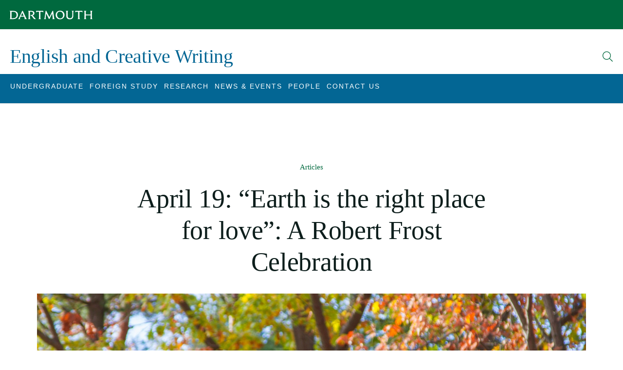

--- FILE ---
content_type: text/html; charset=UTF-8
request_url: https://english.dartmouth.edu/news/2022/04/april-19-earth-right-place-love-robert-frost-celebration
body_size: 17860
content:
<!DOCTYPE html>
<html lang="en" dir="ltr" prefix="content: http://purl.org/rss/1.0/modules/content/  dc: http://purl.org/dc/terms/  foaf: http://xmlns.com/foaf/0.1/  og: http://ogp.me/ns#  rdfs: http://www.w3.org/2000/01/rdf-schema#  schema: http://schema.org/  sioc: http://rdfs.org/sioc/ns#  sioct: http://rdfs.org/sioc/types#  skos: http://www.w3.org/2004/02/skos/core#  xsd: http://www.w3.org/2001/XMLSchema# ">
  <head>
    <meta charset="utf-8" />
<noscript><style>form.antibot * :not(.antibot-message) { display: none !important; }</style>
</noscript><meta name="description" content="Join the Department of English and Creative Writing and the Crossroads Academy 7th grade for a celebration of Robert Frost on April 19, 2022 at 4 p.m." />
<link rel="canonical" href="https://english.dartmouth.edu/news/2022/04/april-19-earth-right-place-love-robert-frost-celebration" />
<meta property="og:description" content="Join the Department of English and Creative Writing and the Crossroads Academy 7th grade for a celebration of Robert Frost on April 19, 2022 at 4 p.m." />
<meta property="og:image" content="https://english.dartmouth.edu/sites/english/files/department_english/images/2014-1527040045.jpeg" />
<meta name="twitter:card" content="summary_large_image" />
<meta name="twitter:description" content="Join the Department of English and Creative Writing and the Crossroads Academy 7th grade for a celebration of Robert Frost on April 19, 2022 at 4 p.m." />
<meta name="twitter:image" content="https://english.dartmouth.edu/sites/english/files/department_english/images/2014-1527040045.jpeg" />
<meta name="Generator" content="Drupal 10 (https://www.drupal.org)" />
<meta name="MobileOptimized" content="width" />
<meta name="HandheldFriendly" content="true" />
<meta name="viewport" content="width=device-width, initial-scale=1.0" />
<link rel="icon" href="/profiles/dart_starter/themes/custom/dart_base/favicon.ico" type="image/vnd.microsoft.icon" />
<link rel="alternate" hreflang="und" href="https://english.dartmouth.edu/news/2022/04/april-19-earth-right-place-love-robert-frost-celebration" />

    <title>April 19: &quot;Earth is the right place for love&quot;: A Robert Frost Celebration | English and Creative Writing</title>
    <link rel="stylesheet" media="all" href="/sites/english/files/css/css_ZL90Nq1aip7U62T4laPMRWwCILZATVpjlyyUi8Miu58.css?delta=0&amp;language=en&amp;theme=dart_base&amp;include=[base64]" />
<link rel="stylesheet" media="all" href="/sites/english/files/css/css_0M1ciF9c0l8zCXHcbODybt2OZrwDnMZafVXK5ph9MuQ.css?delta=1&amp;language=en&amp;theme=dart_base&amp;include=[base64]" />

    <script type="application/json" data-drupal-selector="drupal-settings-json">{"path":{"baseUrl":"\/","pathPrefix":"","currentPath":"node\/606","currentPathIsAdmin":false,"isFront":false,"currentLanguage":"en"},"pluralDelimiter":"\u0003","suppressDeprecationErrors":true,"news_tracking":{"bundle":"article","author":null,"date":"4\/12\/2022","categories":[],"tags":[],"themes":[]},"gtag":{"tagId":"","consentMode":false,"otherIds":[],"events":[],"additionalConfigInfo":[]},"ajaxPageState":{"libraries":"[base64]","theme":"dart_base","theme_token":null},"ajaxTrustedUrl":{"\/search\/google":true},"gtm":{"tagId":null,"settings":{"data_layer":"dataLayer","include_classes":false,"allowlist_classes":"","blocklist_classes":"","include_environment":false,"environment_id":"","environment_token":""},"tagIds":["GTM-PDSXF64","GTM-WHRVJHV"]},"googlePSE":{"language":"en","displayWatermark":0},"dartUniversalNotificationClient":{"url":"https:\/\/home.dartmouth.edu\/api\/dart-universal-notification","isVisible":true},"csp":{"nonce":"ZAXOCMeuUGZKNpgNoh4eMQ"},"user":{"uid":0,"permissionsHash":"62089068691c1578bda57c06041e2ab53f17c5afa41723c8097dea7ec48750d1"}}</script>
<script src="/sites/english/files/js/js_FuI_GmTCOEpmb5lNCkq7wTN7DUvuJLiIu-MFCmy3PJo.js?scope=header&amp;delta=0&amp;language=en&amp;theme=dart_base&amp;include=[base64]"></script>
<script src="https://cdn.bc0a.com/autopilot/f00000000283318/autopilot_sdk.js"></script>
<script src="/modules/custom/dart_news/js/news-tracking.js?t9mxcx"></script>
<script src="https://use.fontawesome.com/releases/v6.6.0/js/fontawesome.js" defer crossorigin="anonymous"></script>
<script src="https://use.fontawesome.com/releases/v6.6.0/js/brands.js" defer crossorigin="anonymous"></script>
<script src="https://use.fontawesome.com/releases/v6.6.0/js/regular.js" defer crossorigin="anonymous"></script>
<script src="https://use.fontawesome.com/releases/v6.6.0/js/solid.js" defer crossorigin="anonymous"></script>
<script src="/modules/contrib/google_tag/js/gtag.js?t9mxcx"></script>
<script src="/modules/contrib/google_tag/js/gtm.js?t9mxcx"></script>

  </head>
          <body class="custom-highlight" style=--highlight-color:#036694;>
        <a href="#main-content" class="visually-hidden focusable">
      Skip to main content
    </a>
    <noscript><iframe src="https://www.googletagmanager.com/ns.html?id=GTM-PDSXF64"
                  height="0" width="0" style="display:none;visibility:hidden"></iframe></noscript>
<noscript><iframe src="https://www.googletagmanager.com/ns.html?id=GTM-WHRVJHV"
                  height="0" width="0" style="display:none;visibility:hidden"></iframe></noscript>

      <div class="dialog-off-canvas-main-canvas" data-off-canvas-main-canvas>
    

  


<div class="layout-container">

  



  <header class="site-header">
  <div class="site-header__container">
        <div class="site-branding">
  <div class="site-branding__inner">
    <a href="https://home.dartmouth.edu" class="site-branding__logo" title="Dartmouth Logo">
      <?xml version="1.0" encoding="UTF-8"?>
<svg viewBox="0 0 202 23" version="1.1" xmlns="http://www.w3.org/2000/svg" xmlns:xlink="http://www.w3.org/1999/xlink">
    <g id="Symbols" stroke="none" stroke-width="1" fill-rule="evenodd" fill="#fff">
        <g id="Wordmark/Black" transform="translate(0.000000, 0.500000)">
            <path d="M8.0725947,19.344058 L4.35801629,19.344058 L4.35801629,3.34804348 L8.33548269,3.34804348 C13.6582444,3.34804348 16.5821018,6.0331401 16.5821018,11.5786715 C16.5821018,16.3953382 13.9211324,19.344058 8.0725947,19.344058 L8.0725947,19.344058 Z M8.86249287,1.12983092 L0,1.12983092 L0,1.50925121 C0.789898167,1.97572464 1.14164969,2.53007246 1.14164969,4.74828502 L1.14164969,17.9421739 C1.14164969,20.1607971 0.789898167,20.7151449 0,21.1836715 L0,21.5630918 L8.30586151,21.5630918 C16.0262933,21.5630918 20.0041711,17.0092271 20.0041711,10.7906763 C20.0041711,5.18724638 16.1439552,1.12983092 8.86249287,1.12983092 L8.86249287,1.12983092 Z M27.3744969,13.418285 L30.6496945,5.94567633 L33.9253035,13.418285 L27.3744969,13.418285 Z M39.6862118,18.4094686 L31.7604888,0.895362319 L30.5620652,0.895362319 L22.6363422,18.4094686 C21.8468554,20.1324638 21.4370957,20.774686 20.5595682,21.1836715 L20.5595682,21.5630918 L25.8243218,21.5630918 L25.8243218,21.1836715 C24.7715356,20.774686 24.4197841,20.1324638 25.3553198,18.001715 L26.4377271,15.5198792 L34.8604277,15.5198792 L35.942835,18.001715 C36.8783707,20.1324638 36.5562403,20.774686 35.6207047,21.1836715 L35.6207047,21.5630918 L41.6161141,21.5630918 L41.6161141,21.1836715 C40.8562485,20.774686 40.4756986,20.1324638 39.6862118,18.4094686 L39.6862118,18.4094686 Z M50.4761385,21.1836715 C49.833112,20.8621498 49.335723,20.1607971 49.335723,17.9421739 L49.335723,3.26057971 L51.9979267,3.26057971 C55.2435031,3.26057971 56.8813075,4.51628019 56.8813075,7.2305314 C56.8813075,9.71154589 55.3311324,11.2587923 52.3776538,11.2587923 L50.4477515,11.2587923 L50.4477515,11.5507488 L51.353666,13.3895411 L52.2311935,13.3895411 C53.1963503,13.3895411 53.4884481,13.7102415 54.9213727,15.6369082 L58.5771202,20.5402174 C59.1617271,21.3286232 59.5714868,21.5630918 60.3317637,21.5630918 L63.9295031,21.5630918 L63.9295031,21.1836715 C63.1692261,20.891715 62.5842077,20.4527536 61.1796701,18.6431159 L58.6647495,15.4324155 C57.3194542,13.7398068 56.5887984,12.8930918 55.7112709,12.5424155 C58.7235804,11.7540097 60.2737556,9.6236715 60.2737556,7.05478261 C60.2737556,3.29055556 57.7584236,1.12983092 52.3188228,1.12983092 L44.9497312,1.12983092 L44.9497312,1.50925121 C45.5927576,1.83077295 46.0897352,2.53007246 46.0897352,4.74828502 L46.0897352,17.9421739 C46.0897352,20.1607971 45.5927576,20.8621498 44.9497312,21.1836715 L44.9497312,21.5630918 L50.4761385,21.5630918 L50.4761385,21.1836715 Z M76.0667821,21.1836715 C75.189666,20.6872222 74.7799063,20.1033092 74.7799063,17.7972222 L74.7799063,3.34804348 L77.2652057,3.34804348 C80.4531853,3.34804348 81.0674134,3.81533816 81.9157312,4.86531401 L82.2954582,4.74828502 L81.6812301,0.867028986 C80.4828065,1.01280193 78.9030102,1.12983092 76.9146884,1.12983092 L69.3991365,1.12983092 C67.4095804,1.12983092 65.8310183,1.01280193 64.6313605,0.867028986 L64.0179552,4.74828502 L64.3985051,4.86531401 C65.246,3.81533816 65.8594053,3.34804348 69.0473849,3.34804348 L71.5339185,3.34804348 L71.5339185,17.7972222 C71.5339185,20.1033092 71.1241589,20.6872222 70.2466314,21.1836715 L70.2466314,21.5630918 L76.0667821,21.5630918 L76.0667821,21.1836715 Z M88.6710061,21.1836715 C87.7638574,20.8042512 87.3837189,20.1033092 87.6762281,17.8547101 L89.0215234,7.69741546 L95.6895804,21.299058 L96.9176253,21.299058 L103.673312,7.66826087 L104.930978,17.9717391 C105.194688,20.1607971 104.902179,20.8042512 104.05345,21.1836715 L104.05345,21.5630918 L109.610713,21.5630918 L109.610713,21.1836715 C108.850436,20.774686 108.528305,20.1607971 108.235796,18.0891787 L105.896134,0.895362319 L104.405202,0.895362319 L96.7719878,16.6298068 L89.1387739,0.895362319 L87.6478411,0.895362319 L85.2205499,17.9717391 C84.9280407,20.1033092 84.4886599,20.7447101 83.6407536,21.1836715 L83.6407536,21.5630918 L88.6710061,21.5630918 L88.6710061,21.1836715 Z M123.209303,19.7518116 C118.88132,19.7518116 115.54688,15.9875845 115.54688,10.8498068 C115.54688,5.94567633 118.383931,2.90990338 122.653906,2.90990338 C126.982301,2.90990338 130.315507,6.67536232 130.315507,11.8127295 C130.315507,16.7172705 127.47969,19.7518116 123.209303,19.7518116 L123.209303,19.7518116 Z M122.916794,0.662536232 C116.366399,0.662536232 112.096012,5.71202899 112.096012,11.4912077 C112.096012,16.9792512 116.014648,22 122.945593,22 C129.497222,22 133.766375,16.9505072 133.766375,11.1717391 C133.766375,5.68369565 129.847739,0.662536232 122.916794,0.662536232 L122.916794,0.662536232 Z M151.372464,1.50925121 C152.219959,2.00570048 152.658106,2.5892029 152.658106,4.89570048 L152.658106,13.6227778 C152.658106,17.3582609 150.640574,19.4315217 147.102077,19.4315217 C143.41712,19.4315217 141.428798,17.4178019 141.428798,13.8272705 L141.428798,4.74828502 C141.428798,2.53007246 141.779316,1.97572464 142.569214,1.50925121 L142.569214,1.12983092 L137.041572,1.12983092 L137.041572,1.50925121 C137.83147,1.97572464 138.183222,2.53007246 138.183222,4.74828502 L138.183222,14.0317633 C138.183222,19.0521014 141.311548,22 146.663931,22 C151.98587,22 155.145051,19.0225362 155.145051,13.6227778 L155.145051,4.89570048 C155.145051,2.5892029 155.583198,2.00570048 156.431104,1.50925121 L156.431104,1.12983092 L151.372464,1.12983092 L151.372464,1.50925121 Z M171.667499,21.1836715 C170.789971,20.6872222 170.380623,20.1033092 170.380623,17.7972222 L170.380623,3.34804348 L172.865923,3.34804348 C176.053902,3.34804348 176.668542,3.81533816 177.516037,4.86531401 L177.896175,4.74828502 L177.281536,0.867028986 C176.083112,1.01280193 174.503727,1.12983092 172.515405,1.12983092 L164.999442,1.12983092 C163.010297,1.12983092 161.431735,1.01280193 160.232077,0.867028986 L159.618672,4.74828502 L159.998811,4.86531401 C160.846717,3.81533816 161.461356,3.34804348 164.648102,3.34804348 L167.134635,3.34804348 L167.134635,17.7972222 C167.134635,20.1033092 166.724876,20.6872222 165.847348,21.1836715 L165.847348,21.5630918 L171.667499,21.5630918 L171.667499,21.1836715 Z M186.874684,1.50925121 L186.874684,1.12983092 L181.347043,1.12983092 L181.347043,1.50925121 C182.136941,1.97572464 182.487047,2.53007246 182.487047,4.74828502 L182.487047,17.9421739 C182.487047,20.1607971 182.136941,20.7151449 181.347043,21.1836715 L181.347043,21.5630918 L186.874684,21.5630918 L186.874684,21.1836715 C186.084786,20.7151449 185.734269,20.1607971 185.734269,17.9421739 L185.734269,12.2504589 L197.460965,12.2504589 L197.460965,17.9421739 C197.460965,20.1607971 197.110448,20.7151449 196.32055,21.1836715 L196.32055,21.5630918 L201.848191,21.5630918 L201.848191,21.1836715 C201.058293,20.7151449 200.707776,20.1607971 200.707776,17.9421739 L200.707776,4.74828502 C200.707776,2.53007246 201.058293,1.97572464 201.848191,1.50925121 L201.848191,1.12983092 L196.32055,1.12983092 L196.32055,1.50925121 C197.110448,1.97572464 197.460965,2.53007246 197.460965,4.74828502 L197.460965,10.0030918 L185.734269,10.0030918 L185.734269,4.74828502 C185.734269,2.53007246 186.084786,1.97572464 186.874684,1.50925121 L186.874684,1.50925121 Z" id="Fill-3"></path>
        </g>
    </g>
</svg>

    </a>
  </div>
</div>

              <div class="site-header__middle">
              <a id="block-sitebranding" class="site-header__title" href="https://english.dartmouth.edu/">
  
    
      <h1>English and Creative Writing</h1>
  </a>

          <div class="site-header__middle-right">
    <nav class="utility-nav">
      

    
    </nav>
    <button class="site-header__search-trigger" aria-expanded="false" aria-label="Open Search">
      <span class="site-header__search-open">
        <svg width="22" height="22" viewBox="0 0 22 22" fill="none" xmlns="http://www.w3.org/2000/svg">
  <path d="M20.7949 20.5176L14.9707 14.7344C16.2832 13.2168 17.0215 11.2891 17.0215 9.15625C17.0215 4.48047 13.166 0.625 8.49023 0.625C3.77344 0.625 0 4.48047 0 9.15625C0 13.873 3.81445 17.6875 8.49023 17.6875C10.582 17.6875 12.5098 16.9492 14.0273 15.6367L19.8105 21.4609C19.9746 21.584 20.1387 21.625 20.3438 21.625C20.5078 21.625 20.6719 21.584 20.7949 21.4609C21.041 21.2148 21.041 20.7637 20.7949 20.5176ZM8.53125 16.375C4.51172 16.375 1.3125 13.1348 1.3125 9.15625C1.3125 5.17773 4.51172 1.9375 8.53125 1.9375C12.5098 1.9375 15.75 5.17773 15.75 9.15625C15.75 13.1758 12.5098 16.375 8.53125 16.375Z" fill="currentColor" />
</svg>

      </span>
      <span class="site-header__search-close">
        <svg width="21" height="22" viewBox="0 0 21 22" fill="none" xmlns="http://www.w3.org/2000/svg">
  <path d="M7.38281 8.04883C7.62891 7.80273 8.08008 7.80273 8.32617 8.04883L10.5 10.2227L12.6328 8.04883C12.8789 7.80273 13.3301 7.80273 13.5762 8.04883C13.8223 8.29492 13.8223 8.74609 13.5762 8.99219L11.4023 11.125L13.5762 13.2988C13.8223 13.5449 13.8223 13.9961 13.5762 14.2422C13.3301 14.4883 12.8789 14.4883 12.6328 14.2422L10.5 12.0684L8.32617 14.2422C8.08008 14.4883 7.62891 14.4883 7.38281 14.2422C7.13672 13.9961 7.13672 13.5449 7.38281 13.2988L9.55664 11.125L7.38281 8.99219C7.13672 8.74609 7.13672 8.29492 7.38281 8.04883ZM21 11.125C21 16.9492 16.2832 21.625 10.5 21.625C4.67578 21.625 0 16.9492 0 11.125C0 5.3418 4.67578 0.625 10.5 0.625C16.2832 0.625 21 5.3418 21 11.125ZM10.5 1.9375C5.41406 1.9375 1.3125 6.08008 1.3125 11.125C1.3125 16.2109 5.41406 20.3125 10.5 20.3125C15.5449 20.3125 19.6875 16.2109 19.6875 11.125C19.6875 6.08008 15.5449 1.9375 10.5 1.9375Z" fill="currentColor" />
</svg>

      </span>
    </button>
    <button class="site-header__burger" aria-label="Open Mobile navigation" aria-expanded="false">
      <span></span>
      <span></span>
      <span></span>
    </button>
  </div>
</div>
    
        <div class="site-header__nav">
  <div class="site-header__nav-inner">
    <a href="/" class="site-header__nav-icon">
      <svg width="20" height="17" viewBox="0 0 20 17" fill="none" xmlns="http://www.w3.org/2000/svg">
  <path d="M9.65625 1.15625C9.84375 0.96875 10.125 0.96875 10.3125 1.15625L18.8125 8.625C19.0312 8.8125 19.0312 9.125 18.8438 9.34375C18.6875 9.5625 18.375 9.5625 18.1562 9.375L17 8.34375V14.5C17 15.9062 15.875 17 14.5 17H5.5C4.09375 17 3 15.9062 3 14.5V8.34375L1.8125 9.375C1.59375 9.5625 1.28125 9.5625 1.125 9.34375C0.9375 9.125 0.9375 8.8125 1.15625 8.625L9.65625 1.15625ZM4 7.46875V14.5C4 15.3438 4.65625 16 5.5 16H14.5C15.3125 16 16 15.3438 16 14.5V7.46875L10 2.1875L4 7.46875Z" fill="currentColor"/>
</svg>

    </a>
    <nav class="nav">
      <div class="nav__inner">
        <div class="nav__breadcrumb">
          <button class="nav__breadcrumb-trigger">
            <svg width="7" height="12" viewBox="0 0 7 12" fill="none" xmlns="http://www.w3.org/2000/svg">
  <path d="M6.34375 10.1875C6.53125 10.375 6.53125 10.6875 6.3125 10.875C6.125 11.0625 5.8125 11.0625 5.625 10.8438L1.125 5.84375C0.9375 5.65625 0.9375 5.375 1.125 5.1875L5.625 0.21875C5.8125 0 6.125 0 6.3125 0.15625C6.53125 0.375 6.53125 0.6875 6.34375 0.875L2.15625 5.5L6.34375 10.1875Z" fill="currentColor"/>
</svg>
 <span></span>
          </button>
        </div>
                  

              <ul class="nav__list nav__list--level-0">
                          <li class="nav__item nav__item--level-0">
        <div class="nav__link-wrapper">
                      <button class="nav__link" aria-expanded="false" aria-haspopup="true" aria-label="Open submenu for Undergraduate">
              <span class="nav__link-text">Undergraduate</span>
              <span class="nav__link-chevron-right">
                <svg width="7" height="12" viewBox="0 0 7 12" fill="none" xmlns="http://www.w3.org/2000/svg">
  <path d="M5.84375 6.34375L1.34375 11.3438C1.15625 11.5625 0.84375 11.5625 0.65625 11.375C0.4375 11.1875 0.4375 10.875 0.625 10.6875L4.8125 6L0.625 1.34375C0.4375 1.15625 0.4375 0.84375 0.65625 0.65625C0.84375 0.46875 1.15625 0.46875 1.34375 0.6875L5.84375 5.65625C6.03125 5.875 6.03125 6.15625 5.84375 6.34375Z" fill="currentColor" />
</svg>

              </span>
            </button>
                  </div>
                                <ul class="nav__list nav__list--level-1" aria-hidden="true" tabindex="-1">
                          <li class="nav__item nav__item--level-1">
        <div class="nav__link-wrapper">
                      <a href="/undergraduate/undergraduate-overview" class="nav__link">
              <span>Overview</span>
            </a>
                              </div>
              </li>
                      <li class="nav__item nav__item--level-1">
        <div class="nav__link-wrapper">
                      <a href="/undergraduate/major-minor-and-modified-major" class="nav__link">
              <span>Major, Minor, and Modified Major</span>
            </a>
                          <button class="nav__link-chevron" aria-expanded="false" aria-haspopup="true" aria-label="Open submenu for Major, Minor, and Modified Major">
                <svg width="12" height="7" viewBox="0 0 12 7" fill="none" xmlns="http://www.w3.org/2000/svg">
  <path d="M11.3125 1.375L6.34375 5.875C6.15625 6.0625 5.875 6.0625 5.6875 5.875L0.65625 1.375C0.4375 1.1875 0.4375 0.875 0.625 0.6875C0.8125 0.46875 1.125 0.46875 1.3125 0.65625L6 4.84375L10.6562 0.65625C10.8438 0.46875 11.1562 0.46875 11.3438 0.6875C11.5312 0.875 11.5312 1.1875 11.3125 1.375Z" fill="currentColor" />
</svg>

              </button>
                              </div>
                                <ul class="nav__list nav__list--level-2" aria-hidden="true" tabindex="-1">
                          <li class="nav__item nav__item--level-2">
        <div class="nav__link-wrapper">
                      <a href="/undergraduate/major-minor-and-modified-major/english-major" class="nav__link">
              <span>Major</span>
            </a>
                              </div>
              </li>
                      <li class="nav__item nav__item--level-2">
        <div class="nav__link-wrapper">
                      <a href="/undergraduate/major-minor-and-modified-major/english-minor" class="nav__link">
              <span>Minor</span>
            </a>
                              </div>
              </li>
                      <li class="nav__item nav__item--level-2">
        <div class="nav__link-wrapper">
                      <a href="/undergraduate/major-minor-and-modified-major/modified-english-major" class="nav__link">
              <span>Modified Major</span>
            </a>
                              </div>
              </li>
                      <li class="nav__item nav__item--level-2">
        <div class="nav__link-wrapper">
                      <a href="/undergraduate/major-minor-and-modified-major/transfer-credit" class="nav__link">
              <span>Transfer Credit</span>
            </a>
                              </div>
              </li>
        </ul>
  
              </li>
                      <li class="nav__item nav__item--level-1">
        <div class="nav__link-wrapper">
                      <a href="/undergraduate/creative-writing-concentration" class="nav__link">
              <span>Creative Writing Concentration</span>
            </a>
                              </div>
              </li>
                      <li class="nav__item nav__item--level-1">
        <div class="nav__link-wrapper">
                      <a href="/undergraduate/honors-programs-english-and-creative-writing" class="nav__link">
              <span>Honors</span>
            </a>
                          <button class="nav__link-chevron" aria-expanded="false" aria-haspopup="true" aria-label="Open submenu for Honors">
                <svg width="12" height="7" viewBox="0 0 12 7" fill="none" xmlns="http://www.w3.org/2000/svg">
  <path d="M11.3125 1.375L6.34375 5.875C6.15625 6.0625 5.875 6.0625 5.6875 5.875L0.65625 1.375C0.4375 1.1875 0.4375 0.875 0.625 0.6875C0.8125 0.46875 1.125 0.46875 1.3125 0.65625L6 4.84375L10.6562 0.65625C10.8438 0.46875 11.1562 0.46875 11.3438 0.6875C11.5312 0.875 11.5312 1.1875 11.3125 1.375Z" fill="currentColor" />
</svg>

              </button>
                              </div>
                                <ul class="nav__list nav__list--level-2" aria-hidden="true" tabindex="-1">
                          <li class="nav__item nav__item--level-2">
        <div class="nav__link-wrapper">
                      <a href="/undergraduate/honors/honors-literary-and-cultural-studies" class="nav__link">
              <span>Honors in Literary and Cultural Studies</span>
            </a>
                              </div>
              </li>
                      <li class="nav__item nav__item--level-2">
        <div class="nav__link-wrapper">
                      <a href="/undergraduate/honors/honors-creative-writing" class="nav__link">
              <span>Honors in Creative Writing</span>
            </a>
                              </div>
              </li>
                      <li class="nav__item nav__item--level-2">
        <div class="nav__link-wrapper">
                      <a href="/undergraduate/honors/past-honors" class="nav__link">
              <span>Past Honors</span>
            </a>
                              </div>
              </li>
        </ul>
  
              </li>
                      <li class="nav__item nav__item--level-1">
        <div class="nav__link-wrapper">
                      <a href="/undergraduate/course-schedule" class="nav__link">
              <span>Courses</span>
            </a>
                          <button class="nav__link-chevron" aria-expanded="false" aria-haspopup="true" aria-label="Open submenu for Courses">
                <svg width="12" height="7" viewBox="0 0 12 7" fill="none" xmlns="http://www.w3.org/2000/svg">
  <path d="M11.3125 1.375L6.34375 5.875C6.15625 6.0625 5.875 6.0625 5.6875 5.875L0.65625 1.375C0.4375 1.1875 0.4375 0.875 0.625 0.6875C0.8125 0.46875 1.125 0.46875 1.3125 0.65625L6 4.84375L10.6562 0.65625C10.8438 0.46875 11.1562 0.46875 11.3438 0.6875C11.5312 0.875 11.5312 1.1875 11.3125 1.375Z" fill="currentColor" />
</svg>

              </button>
                              </div>
                                <ul class="nav__list nav__list--level-2" aria-hidden="true" tabindex="-1">
                          <li class="nav__item nav__item--level-2">
        <div class="nav__link-wrapper">
                      <a href="/undergraduate/courses/course-group-i-literature-mid-17th-century" class="nav__link">
              <span>Course Group I</span>
            </a>
                              </div>
              </li>
                      <li class="nav__item nav__item--level-2">
        <div class="nav__link-wrapper">
                      <a href="/undergraduate/courses/course-group-ii-literature-mid-17th-century-19th-century" class="nav__link">
              <span>Course Group II</span>
            </a>
                              </div>
              </li>
                      <li class="nav__item nav__item--level-2">
        <div class="nav__link-wrapper">
                      <a href="/undergraduate/courses/course-group-iii-literature-start-20th-century-present" class="nav__link">
              <span>Course Group III</span>
            </a>
                              </div>
              </li>
                      <li class="nav__item nav__item--level-2">
        <div class="nav__link-wrapper">
                      <a href="/undergraduate/courses/course-group-iv-criticism-and-theory" class="nav__link">
              <span>Course Group IV</span>
            </a>
                              </div>
              </li>
                      <li class="nav__item nav__item--level-2">
        <div class="nav__link-wrapper">
                      <a href="/undergraduate/courses/courses-no-course-group" class="nav__link">
              <span>Courses - No Course Group</span>
            </a>
                              </div>
              </li>
                      <li class="nav__item nav__item--level-2">
        <div class="nav__link-wrapper">
                      <a href="/undergraduate/courses/creative-writing-courses" class="nav__link">
              <span>Creative Writing Courses</span>
            </a>
                              </div>
              </li>
                      <li class="nav__item nav__item--level-2">
        <div class="nav__link-wrapper">
                      <a href="/undergraduate/courses/english-courses-do-not-carry-major-credit" class="nav__link">
              <span>Courses (No Major Credit)</span>
            </a>
                              </div>
              </li>
                      <li class="nav__item nav__item--level-2">
        <div class="nav__link-wrapper">
                      <a href="/undergraduate/courses/foreign-study-courses" class="nav__link">
              <span>Foreign Study Courses</span>
            </a>
                              </div>
              </li>
                      <li class="nav__item nav__item--level-2">
        <div class="nav__link-wrapper">
                      <a href="/undergraduate/courses/independent-study-and-honors" class="nav__link">
              <span>Independent Study and Honors</span>
            </a>
                              </div>
              </li>
                      <li class="nav__item nav__item--level-2">
        <div class="nav__link-wrapper">
                      <a href="/undergraduate/courses/historical-philosophy-web-du-bois" class="nav__link">
              <span>The Historical Philosophy of W.E.B. Du Bois</span>
            </a>
                              </div>
              </li>
        </ul>
  
              </li>
                      <li class="nav__item nav__item--level-1">
        <div class="nav__link-wrapper">
                      <a href="/undergraduate/department-english-and-creative-writing-prizes" class="nav__link">
              <span>Prizes</span>
            </a>
                          <button class="nav__link-chevron" aria-expanded="false" aria-haspopup="true" aria-label="Open submenu for Prizes">
                <svg width="12" height="7" viewBox="0 0 12 7" fill="none" xmlns="http://www.w3.org/2000/svg">
  <path d="M11.3125 1.375L6.34375 5.875C6.15625 6.0625 5.875 6.0625 5.6875 5.875L0.65625 1.375C0.4375 1.1875 0.4375 0.875 0.625 0.6875C0.8125 0.46875 1.125 0.46875 1.3125 0.65625L6 4.84375L10.6562 0.65625C10.8438 0.46875 11.1562 0.46875 11.3438 0.6875C11.5312 0.875 11.5312 1.1875 11.3125 1.375Z" fill="currentColor" />
</svg>

              </button>
                              </div>
                                <ul class="nav__list nav__list--level-2" aria-hidden="true" tabindex="-1">
                          <li class="nav__item nav__item--level-2">
        <div class="nav__link-wrapper">
                      <a href="/undergraduate/prizes/creative-writing-prizes" class="nav__link">
              <span>Creative Writing Prizes</span>
            </a>
                              </div>
              </li>
                      <li class="nav__item nav__item--level-2">
        <div class="nav__link-wrapper">
                      <a href="/undergraduate/prizes/department-prizes" class="nav__link">
              <span>Department Prizes</span>
            </a>
                              </div>
              </li>
        </ul>
  
              </li>
                      <li class="nav__item nav__item--level-1">
        <div class="nav__link-wrapper">
                      <a href="/undergraduate/publications" class="nav__link">
              <span>Publications</span>
            </a>
                              </div>
              </li>
                      <li class="nav__item nav__item--level-1">
        <div class="nav__link-wrapper">
                      <a href="/undergraduate/what-can-i-do-english-major" class="nav__link">
              <span>Alumni</span>
            </a>
                          <button class="nav__link-chevron" aria-expanded="false" aria-haspopup="true" aria-label="Open submenu for Alumni">
                <svg width="12" height="7" viewBox="0 0 12 7" fill="none" xmlns="http://www.w3.org/2000/svg">
  <path d="M11.3125 1.375L6.34375 5.875C6.15625 6.0625 5.875 6.0625 5.6875 5.875L0.65625 1.375C0.4375 1.1875 0.4375 0.875 0.625 0.6875C0.8125 0.46875 1.125 0.46875 1.3125 0.65625L6 4.84375L10.6562 0.65625C10.8438 0.46875 11.1562 0.46875 11.3438 0.6875C11.5312 0.875 11.5312 1.1875 11.3125 1.375Z" fill="currentColor" />
</svg>

              </button>
                              </div>
                                <ul class="nav__list nav__list--level-2" aria-hidden="true" tabindex="-1">
                          <li class="nav__item nav__item--level-2">
        <div class="nav__link-wrapper">
                      <a href="/undergraduate/alumni/alumni-news" class="nav__link">
              <span>Alumni News</span>
            </a>
                              </div>
              </li>
        </ul>
  
              </li>
                      <li class="nav__item nav__item--level-1">
        <div class="nav__link-wrapper">
                      <a href="/undergraduate/undergraduate-fellowships" class="nav__link">
              <span>Fellowships</span>
            </a>
                              </div>
              </li>
        </ul>
  
              </li>
                      <li class="nav__item nav__item--level-0">
        <div class="nav__link-wrapper">
                      <button class="nav__link" aria-expanded="false" aria-haspopup="true" aria-label="Open submenu for Foreign Study">
              <span class="nav__link-text">Foreign Study</span>
              <span class="nav__link-chevron-right">
                <svg width="7" height="12" viewBox="0 0 7 12" fill="none" xmlns="http://www.w3.org/2000/svg">
  <path d="M5.84375 6.34375L1.34375 11.3438C1.15625 11.5625 0.84375 11.5625 0.65625 11.375C0.4375 11.1875 0.4375 10.875 0.625 10.6875L4.8125 6L0.625 1.34375C0.4375 1.15625 0.4375 0.84375 0.65625 0.65625C0.84375 0.46875 1.15625 0.46875 1.34375 0.6875L5.84375 5.65625C6.03125 5.875 6.03125 6.15625 5.84375 6.34375Z" fill="currentColor" />
</svg>

              </span>
            </button>
                  </div>
                                <ul class="nav__list nav__list--level-1" aria-hidden="true" tabindex="-1">
                          <li class="nav__item nav__item--level-1">
        <div class="nav__link-wrapper">
                      <a href="/foreign-study/foreign-study-program" class="nav__link">
              <span>Overview</span>
            </a>
                              </div>
              </li>
                      <li class="nav__item nav__item--level-1">
        <div class="nav__link-wrapper">
                      <a href="/foreign-study/london-foreign-study-program" class="nav__link">
              <span>London Foreign Study Program</span>
            </a>
                              </div>
              </li>
        </ul>
  
              </li>
                      <li class="nav__item nav__item--level-0">
        <div class="nav__link-wrapper">
                      <a href="/research" class="nav__link">
              <span>Research</span>
            </a>
                              </div>
              </li>
                      <li class="nav__item nav__item--level-0  nav__item--last-half">
        <div class="nav__link-wrapper">
                      <button class="nav__link" aria-expanded="false" aria-haspopup="true" aria-label="Open submenu for News &amp; Events">
              <span class="nav__link-text">News &amp; Events</span>
              <span class="nav__link-chevron-right">
                <svg width="7" height="12" viewBox="0 0 7 12" fill="none" xmlns="http://www.w3.org/2000/svg">
  <path d="M5.84375 6.34375L1.34375 11.3438C1.15625 11.5625 0.84375 11.5625 0.65625 11.375C0.4375 11.1875 0.4375 10.875 0.625 10.6875L4.8125 6L0.625 1.34375C0.4375 1.15625 0.4375 0.84375 0.65625 0.65625C0.84375 0.46875 1.15625 0.46875 1.34375 0.6875L5.84375 5.65625C6.03125 5.875 6.03125 6.15625 5.84375 6.34375Z" fill="currentColor" />
</svg>

              </span>
            </button>
                  </div>
                                <ul class="nav__list nav__list--level-1" aria-hidden="true" tabindex="-1">
                          <li class="nav__item nav__item--level-1">
        <div class="nav__link-wrapper">
                      <a href="/news-events/news" class="nav__link">
              <span>News</span>
            </a>
                              </div>
              </li>
                      <li class="nav__item nav__item--level-1">
        <div class="nav__link-wrapper">
                      <a href="/news-events/events" class="nav__link">
              <span>Events</span>
            </a>
                              </div>
              </li>
                      <li class="nav__item nav__item--level-1">
        <div class="nav__link-wrapper">
                      <a href="/news-events/conferences" class="nav__link">
              <span>Conferences</span>
            </a>
                          <button class="nav__link-chevron" aria-expanded="false" aria-haspopup="true" aria-label="Open submenu for Conferences">
                <svg width="12" height="7" viewBox="0 0 12 7" fill="none" xmlns="http://www.w3.org/2000/svg">
  <path d="M11.3125 1.375L6.34375 5.875C6.15625 6.0625 5.875 6.0625 5.6875 5.875L0.65625 1.375C0.4375 1.1875 0.4375 0.875 0.625 0.6875C0.8125 0.46875 1.125 0.46875 1.3125 0.65625L6 4.84375L10.6562 0.65625C10.8438 0.46875 11.1562 0.46875 11.3438 0.6875C11.5312 0.875 11.5312 1.1875 11.3125 1.375Z" fill="currentColor" />
</svg>

              </button>
                              </div>
                                <ul class="nav__list nav__list--level-2" aria-hidden="true" tabindex="-1">
                          <li class="nav__item nav__item--level-2">
        <div class="nav__link-wrapper">
                      <a href="/news-events/conferences/illuminations" class="nav__link">
              <span>Illuminations</span>
            </a>
                              </div>
              </li>
                      <li class="nav__item nav__item--level-2">
        <div class="nav__link-wrapper">
                      <a href="/news-events/conferences/lineage-and-redress-robert-haydens-uncompromising-vision" class="nav__link">
              <span>Robert Hayden</span>
            </a>
                              </div>
              </li>
                      <li class="nav__item nav__item--level-2">
        <div class="nav__link-wrapper">
                      <a href="/news-events/conferences/black-nature-conference" class="nav__link">
              <span>Black Nature Conference</span>
            </a>
                              </div>
              </li>
        </ul>
  
              </li>
                      <li class="nav__item nav__item--level-1">
        <div class="nav__link-wrapper">
                      <a href="/news-events/recorded-readings-and-lectures" class="nav__link">
              <span>Past Readings and Lectures</span>
            </a>
                              </div>
              </li>
                      <li class="nav__item nav__item--level-1">
        <div class="nav__link-wrapper">
                      <a href="/news-events/sanborn-tea" class="nav__link">
              <span>Sanborn Tea</span>
            </a>
                              </div>
              </li>
        </ul>
  
              </li>
                      <li class="nav__item nav__item--level-0  nav__item--last-half">
        <div class="nav__link-wrapper">
                      <a href="/people" class="nav__link">
              <span>People</span>
            </a>
                              </div>
              </li>
                      <li class="nav__item nav__item--level-0  nav__item--last-half">
        <div class="nav__link-wrapper">
                      <a href="/contact-us" class="nav__link">
              <span>Contact Us</span>
            </a>
                              </div>
              </li>
        </ul>
  
              </div>
    </nav>
    <button class="site-header__search-trigger site-header__search-trigger--sticky" aria-expanded="false" aria-label="Open Search">
      <span class="site-header__search-open">
        <svg width="22" height="22" viewBox="0 0 22 22" fill="none" xmlns="http://www.w3.org/2000/svg">
  <path d="M20.7949 20.5176L14.9707 14.7344C16.2832 13.2168 17.0215 11.2891 17.0215 9.15625C17.0215 4.48047 13.166 0.625 8.49023 0.625C3.77344 0.625 0 4.48047 0 9.15625C0 13.873 3.81445 17.6875 8.49023 17.6875C10.582 17.6875 12.5098 16.9492 14.0273 15.6367L19.8105 21.4609C19.9746 21.584 20.1387 21.625 20.3438 21.625C20.5078 21.625 20.6719 21.584 20.7949 21.4609C21.041 21.2148 21.041 20.7637 20.7949 20.5176ZM8.53125 16.375C4.51172 16.375 1.3125 13.1348 1.3125 9.15625C1.3125 5.17773 4.51172 1.9375 8.53125 1.9375C12.5098 1.9375 15.75 5.17773 15.75 9.15625C15.75 13.1758 12.5098 16.375 8.53125 16.375Z" fill="currentColor" />
</svg>

      </span>
      <span class="site-header__search-close">
        <svg width="21" height="22" viewBox="0 0 21 22" fill="none" xmlns="http://www.w3.org/2000/svg">
  <path d="M7.38281 8.04883C7.62891 7.80273 8.08008 7.80273 8.32617 8.04883L10.5 10.2227L12.6328 8.04883C12.8789 7.80273 13.3301 7.80273 13.5762 8.04883C13.8223 8.29492 13.8223 8.74609 13.5762 8.99219L11.4023 11.125L13.5762 13.2988C13.8223 13.5449 13.8223 13.9961 13.5762 14.2422C13.3301 14.4883 12.8789 14.4883 12.6328 14.2422L10.5 12.0684L8.32617 14.2422C8.08008 14.4883 7.62891 14.4883 7.38281 14.2422C7.13672 13.9961 7.13672 13.5449 7.38281 13.2988L9.55664 11.125L7.38281 8.99219C7.13672 8.74609 7.13672 8.29492 7.38281 8.04883ZM21 11.125C21 16.9492 16.2832 21.625 10.5 21.625C4.67578 21.625 0 16.9492 0 11.125C0 5.3418 4.67578 0.625 10.5 0.625C16.2832 0.625 21 5.3418 21 11.125ZM10.5 1.9375C5.41406 1.9375 1.3125 6.08008 1.3125 11.125C1.3125 16.2109 5.41406 20.3125 10.5 20.3125C15.5449 20.3125 19.6875 16.2109 19.6875 11.125C19.6875 6.08008 15.5449 1.9375 10.5 1.9375Z" fill="currentColor" />
</svg>

      </span>
    </button>
  </div>
</div>
  </div>

          <div role="dialog" class="search-overlay" aria-modal="true" aria-hidden="true">
  <div class="search-overlay__inner">
                          <div class="search-block-form google-cse block-search-form-block" data-drupal-selector="search-block-form" id="block-search" role="search">
  
      <h2 class="block__title">Search</h2>
    
      
<div class="search-overlay__input">
  <form action="/search/google" method="get" id="search-block-form" accept-charset="UTF-8" class="c-form c-form--default">
    <div class="search-overlay__radios"><div id="edit-search-location">


<div class="js-form-item form-item js-form-type-radio form-item-search-location js-form-item-search-location">
          <input data-drupal-selector="edit-search-location-0" type="radio" id="edit-search-location-0" name="search_location" value="0" checked="checked" class="form-radio" />

        <label for="edit-search-location-0" class="option">Search this site</label>
      </div>



<div class="js-form-item form-item js-form-type-radio form-item-search-location js-form-item-search-location">
          <input data-drupal-selector="edit-search-location-1" type="radio" id="edit-search-location-1" name="search_location" value="1" class="form-radio" />

        <label for="edit-search-location-1" class="option">Search all Dartmouth sites</label>
      </div>
</div>
</div>


<div class="js-form-item form-item js-form-type-search form-item-keys js-form-item-keys form-no-label">
      <label for="edit-keys" class="visually-hidden">Search</label>
          <input title="Enter the terms you wish to search for." data-drupal-selector="edit-keys" type="search" id="edit-keys" name="keys" value="" size="40" maxlength="128" class="form-search" placeholder="Search site..." />

        </div>
<div data-drupal-selector="edit-actions" class="form-actions js-form-wrapper form-wrapper" id="edit-actions"></div>

    <div class="search-overlay__actions">
      <button type="submit" class="gsc-search-button search-overlay__trigger">
        <svg width="40" height="26" viewBox="0 0 40 26" fill="none" xmlns="http://www.w3.org/2000/svg">
          <path d="M39.7656 13.4688C40 13.2344 40 12.8438 39.7656 12.6094L27.8906 0.734375C27.8125 0.578125 27.6562 0.5 27.5 0.5C27.2656 0.5 27.1094 0.5 27.0312 0.65625C26.7969 0.890625 26.7969 1.28125 27.0312 1.51562L37.8125 12.375H0.625C0.234375 12.375 0 12.6094 0 13C0 13.3906 0.234375 13.625 0.625 13.625H37.8125L27.0312 24.4062C26.7969 24.6406 26.7969 25.0312 27.0312 25.2656C27.2656 25.5 27.6562 25.5 27.8906 25.2656L39.7656 13.4688Z" fill="currentColor" />
        </svg>
      </button>
    </div>
  </form>
</div>

  </div>

                    </div>
</div>
    </header>


  <main role="main" class="main-wrapper">
    
    <a id="main-content" tabindex="-1"></a>
    <div class="layout-content">
                      <div class="node_content">
    

<article about="/news/2022/04/april-19-earth-right-place-love-robert-frost-celebration" typeof="schema:Article" class="node node--article news-detail">
  
    <span property="schema:name" content="April 19: &quot;Earth is the right place for love&quot;: A Robert Frost Celebration" class="hidden"></span>


      <div class="node__content">
      


<div class="layout layout--threecol layout--threecol--25-50-25 header dart-layout">
      <div class="layout-bg-section">
  <div class="layout-bg-row">
        <div class="layout-bg-container">
          </div>

                    <div class="layout-bg-content-container">
      <div class="layout-bg-content">
            <div class="grid-row f-align-top">
    <div class="layout__region layout__region--first col">
      <div >
        
      </div>
    </div>

    <div class="layout__region layout__region--second col">
      <div  class="col__content">
        <div class="block-dart-news-page-title">
  
    
      <div class="news-event--category">
  <a href="/news-events/news?news_type=article#articles-list" title="Articles">Articles</a>
</div>

<div class="news-event--titles-wrap">
  <h2 class="news-event--title">
    April 19: “Earth is the right place for love”: A Robert Frost Celebration
  </h2>
</div>

  </div>

      </div>
    </div>

    <div class="layout__region layout__region--third col">
      <div >
        
      </div>
    </div>
  </div>
      </div>
    </div>
  </div>
</div>

</div>


                  <div class="hero">
      <div class="c-hero c-hero--default c-hero--with-image c-hero--without-date c-hero--without-video  c-hero--without-logo">
  <div class="c-hero__container">
              <div class="c-hero__media ">
                  <figure class="c-hero__image ">
                          <div class="block block--node:article:article-image block-field-blocknodearticlearticle-image">
  
    
      


  <div class="field field--article-image">
    <div class="field__label visually-hidden">Image</div>
              <div>



  
        
  
  
        
  
<div class="media-type-image" data-orientation="landscape">
  
        <img loading="lazy" srcset="/sites/english/files/styles/16_9_sm/public/department_english/images/2014-1527040045.jpeg?h=a1e1a043&amp;itok=PkNhMX8J 480w, /sites/english/files/styles/16_9_md/public/department_english/images/2014-1527040045.jpeg?h=a1e1a043&amp;itok=eWB4hmLc 768w, /sites/english/files/styles/16_9_lg/public/department_english/images/2014-1527040045.jpeg?h=a1e1a043&amp;itok=5XBch_kI 1024w, /sites/english/files/styles/16_9_xl/public/department_english/images/2014-1527040045.jpeg?h=a1e1a043&amp;itok=TedO9_l0 1440w, /sites/english/files/styles/16_9_xxl/public/department_english/images/2014-1527040045.jpeg?h=a1e1a043&amp;itok=dqwW7h6U 1920w" sizes="100vw" src="/sites/english/files/styles/16_9_lg/public/department_english/images/2014-1527040045.jpeg?h=a1e1a043&amp;itok=5XBch_kI" alt="Robert Frost Statue" typeof="foaf:Image" />





      <figcaption>
      <p>Dartmouth / Joshua Renaud '17</p>
    </figcaption>
  </div>
</div>
          </div>

  </div>

                      </figure>
                                </div>
      </div>
</div>
    </div>
    <div class="date layout layout--onecol">
    <div  class="layout__region layout__region--content">
            <div class="block block-dart-news block-dart-news-page-date">
      
            
      <div class="news-event--meta">
        <div class="news-event--meta__item news-event--date">
          <svg class="icon calendar">
            <svg viewBox="0 0 13 15" fill="none" xmlns="http://www.w3.org/2000/svg">
  <path d="M3.0625 0.25C3.28125 0.25 3.5 0.46875 3.5 0.6875V2H8.75V0.6875C8.75 0.46875 8.94141 0.25 9.1875 0.25C9.40625 0.25 9.625 0.46875 9.625 0.6875V2H10.5C11.457 2 12.25 2.79297 12.25 3.75V12.5C12.25 13.4844 11.457 14.25 10.5 14.25H1.75C0.765625 14.25 0 13.4844 0 12.5V3.75C0 2.79297 0.765625 2 1.75 2H2.625V0.6875C2.625 0.46875 2.81641 0.25 3.0625 0.25ZM11.375 5.5H0.875V12.5C0.875 12.9922 1.25781 13.375 1.75 13.375H10.5C10.9648 13.375 11.375 12.9922 11.375 12.5V5.5ZM10.5 2.875H1.75C1.25781 2.875 0.875 3.28516 0.875 3.75V4.625H11.375V3.75C11.375 3.28516 10.9648 2.875 10.5 2.875Z" fill="currentColor"/>
</svg>

          </svg>
          <div class="news-event--meta__item--text">
            <time datetime="2022-04-12T10:35:00-0400" class="datetime">
  4/12/2022
</time>

          </div>
        </div>
      </div>
    </div>
  
    </div>
  </div>
  <div class="layout layout--threecol-section layout--threecol-section--25-50-25 content">

          <div  class="layout__region layout__region--first">
        
      </div>
    
          <div  class="layout__region layout__region--second">
        <div class="block block--node:article:article-body block-field-blocknodearticlearticle-body">
  
    
      


            <div class="field field--article-body"><p>Join the Department of English and Creative Writing and the Crossroads Academy 7th grade for&nbsp;<em>"Earth is the right place for love": A Robert Frost Celebration&nbsp;</em>on Tuesday, April 19, 2022, at 4 p.m. in Sanborn Library. Bring a favorite Frost poem to recite, or come to listen and enjoy! The event is free and open to the public. Email <a href="mailto:english.department@dartmouth.edu">english.department@dartmouth.edu</a> with questions or access needs.</p>

<p><em>The Sanborn Library is located on the first floor of Sanborn House, 19 N. Main Street, Hanover NH. <a href="https://m.dartmouth.edu/default/map/index?filter=Sanborn%20Library&amp;_recenter=true" target="_blank">View on campus map</a>.</em></p></div>
      
  </div>

      </div>
    
          <div  class="layout__region layout__region--third">
        

<div class="news-events--social-share block-dart-news-social">
  
  

      
    
  <div  class="block-with-title block-with-title--default">
          <p class="block-with-title__title ">
            Share this


      </p>
        <div class="block-with-title__content">
              

<div class="socials socials--inverse">
  <ul>
          <li>
                <a href="https://www.facebook.com/sharer/sharer.php?u=https%3A//english.dartmouth.edu/news/2022/04/april-19-earth-right-place-love-robert-frost-celebration" class="socials__link" title="facebook" target="_blank">
                                <svg width="18" height="25" viewBox="0 0 18 25" fill="none" xmlns="http://www.w3.org/2000/svg">
  <path d="M14.2 3.28516C12.9734 3.28516 11.797 3.77243 10.9296 4.63979C10.0623 5.50714 9.575 6.68353 9.575 7.91016V10.4852H7.1C6.97574 10.4852 6.875 10.5859 6.875 10.7102V14.1102C6.875 14.2344 6.97574 14.3352 7.1 14.3352H9.575V21.3102C9.575 21.4344 9.67574 21.5352 9.8 21.5352H13.2C13.3243 21.5352 13.425 21.4344 13.425 21.3102V14.3352H15.9219C16.0252 14.3352 16.1152 14.2649 16.1402 14.1647L16.9902 10.7647C17.0257 10.6227 16.9183 10.4852 16.7719 10.4852H13.425V7.91016C13.425 7.70461 13.5067 7.50749 13.652 7.36215C13.7973 7.21681 13.9945 7.13516 14.2 7.13516H16.8C16.9243 7.13516 17.025 7.03442 17.025 6.91016V3.51016C17.025 3.38589 16.9243 3.28516 16.8 3.28516H14.2Z" fill="currentColor"/>
</svg>

                  </a>
      </li>
          <li>
                <a href="https://x.com/intent/tweet?url=https%3A//english.dartmouth.edu/news/2022/04/april-19-earth-right-place-love-robert-frost-celebration&amp;text=April%2019%3A%20%22Earth%20is%20the%20right%20place%20for%20love%22%3A%20A%20Robert%20Frost%20Celebration" class="socials__link" title="x" target="_blank">
                                <svg width="19.34" height="17.48" viewBox="0 0 19.34 17.48" fill="none" xmlns="http://www.w3.org/2000/svg">
  <path d="M15.23,0h2.97l-6.48,7.41,7.62,10.08h-5.97l-4.68-6.11-5.35,6.11H.38l6.93-7.92L0,0h6.12l4.22,5.59L15.23,0ZM14.19,15.71h1.64L5.22,1.68h-1.77l10.73,14.03Z" fill="currentColor"/>
</svg>

                  </a>
      </li>
          <li>
                <a href="mailto:?subject=Sharing%20content%20from%20Dartmouth&amp;body=April%2019%3A%20%22Earth%20is%20the%20right%20place%20for%20love%22%3A%20A%20Robert%20Frost%20Celebration%3A%20https%3A//english.dartmouth.edu/news/2022/04/april-19-earth-right-place-love-robert-frost-celebration" class="socials__link" title="email" target="_blank">
                                <svg width="16" height="12" viewBox="0 0 16 12" fill="none" xmlns="http://www.w3.org/2000/svg">
  <path d="M14.5 0C15.3125 0 16 0.6875 16 1.5C16 2 15.75 2.4375 15.375 2.71875L8.59375 7.8125C8.21875 8.09375 7.75 8.09375 7.375 7.8125L0.59375 2.71875C0.21875 2.4375 0 2 0 1.5C0 0.6875 0.65625 0 1.5 0H14.5ZM6.78125 8.625C7.5 9.15625 8.46875 9.15625 9.1875 8.625L16 3.5V10C16 11.125 15.0938 12 14 12H2C0.875 12 0 11.125 0 10V3.5L6.78125 8.625Z" fill="#00693E"/>
</svg>

                  </a>
      </li>
      </ul>
</div>
          </div>
  </div>
  </div>

      </div>
    
  </div>
  <div class="meta-info layout layout--onecol">
    <div  class="layout__region layout__region--content">
      
    </div>
  </div>
  <div class="related-news layout layout--onecol">
    <div  class="layout__region layout__region--content">
      
    </div>
  </div>

    </div>
  
</article>

  </div>

          </div>
  </main>

        <div>
    


<div id="block-dart-base-sockcta" class="block block--3e068cdb-38bb-47a9-88af-483ce7da13b3">
  
  

      <div class="c-sock-cta">
  <div class="c-sock-cta__container">
                                        <div class="c-sock-cta__statement">
            
<div class="c-accordion">
  <button class="c-accordion__trigger" aria-expanded="false" aria-controls="accordion-panel-1092037484" id="accordion-heading-1092037484">
    <span class="c-accordion__title">inclusivity at dartmouth</span>
    <span class="c-accordion__icon">
            <svg width="12" height="7" viewBox="0 0 12 7" fill="none" xmlns="http://www.w3.org/2000/svg">
  <path d="M11.25 1.79297L6.5 6.26172C6.34375 6.41797 6.15625 6.48047 6 6.48047C5.8125 6.48047 5.625 6.41797 5.46875 6.29297L0.71875 1.79297C0.40625 1.51172 0.40625 1.04297 0.6875 0.730469C0.96875 0.417969 1.4375 0.417969 1.75 0.699219L6 4.69922L10.2188 0.699219C10.5312 0.417969 11 0.417969 11.2812 0.730469C11.5625 1.04297 11.5625 1.51172 11.25 1.79297Z" fill="currentColor"/>
</svg>

    </span>
  </button>
  <div class="c-accordion__content" aria-hidden="true" aria-labelledby="accordion-heading-1092037484" id="accordion-panel-1092037484">
    


            <div class="field field--field-inclusivity-statement"><p>Dartmouth is committed to academic excellence and encourages the open exchange of ideas within a culture of mutual respect. People with different backgrounds, life experiences, and perspectives make the Dartmouth community diverse, which enhances academic excellence.</p></div>
      

      </div>
</div>
        </div>
            </div>
</div>
  </div>

  </div>

  
      


  <footer class="footer">
  <div class="footer__container">
    <div class="footer__top">
      <div class="footer__logo">
        <a href="https://home.dartmouth.edu/">
          <svg width="45px" height="46px" viewBox="0 0 45 46" version="1.1" xmlns="http://www.w3.org/2000/svg" xmlns:xlink="http://www.w3.org/1999/xlink">
  <path
    d="M19.9271739,0 L-2.13162821e-14,0 L-2.13162821e-14,0.85445 C1.7758312,1.90555 2.56523018,3.15445 2.56523018,8.148325 L2.56523018,37.851675 C2.56523018,42.84555 1.7758312,44.09445 -2.13162821e-14,45.14555 L-2.13162821e-14,46 L18.6777621,46 C19.1679284,46 19.650844,45.99057 20.12789,45.97401 C20.305243,44.085825 20.5054987,41.35147 20.6350895,38.61907 L20.7055243,36.70409 C20.6952813,36.597715 20.6445269,36.52055 20.523798,36.64751 C18.9054092,38.348705 18.8213939,38.08593 18.1513427,37.88997 C17.4023402,37.67101 15.1415217,36.84853 14.8056905,36.615195 C14.5051918,36.40693 14.5912788,36.29653 14.9339003,36.152205 C16.6406777,35.433225 20.2621995,33.820695 20.769399,33.607715 C20.8043862,33.593225 20.8278645,33.55907 20.8291304,33.521235 L20.8717136,32.43552 C20.8742455,32.365255 20.8053069,32.315 20.7394757,32.339725 C19.8563939,32.66897 15.3516752,34.526795 14.690601,34.771285 C13.9625448,35.0405 13.5499488,35.00554 12.9713939,34.60557 C12.5277238,34.29898 11.0668926,32.58203 10.8248593,32.172745 C10.7345141,32.019795 10.6368031,31.870755 10.9259079,31.809345 C11.2003964,31.75104 19.9623913,29.974175 20.8964578,29.798685 C20.9411125,29.79052 20.9740281,29.752225 20.9757545,29.70657 L21.018798,28.642245 C21.0213299,28.58049 20.9672379,28.531845 20.9063555,28.541735 C19.9049616,28.696755 13.0993734,29.89747 12.3419693,30.02144 C11.5265601,30.154725 11.3482864,29.843305 11.0665473,29.487725 C10.7846931,29.13203 9.8385422,27.07054 9.73277494,26.8755 C9.54011509,26.519805 9.52342711,26.36398 9.86443734,26.342245 C12.7153197,26.158705 20.1326087,25.721245 21.0524041,25.66455 C21.1023529,25.661215 21.1420588,25.620735 21.1441304,25.57048 L21.1807289,24.57596 C21.1829156,24.51892 21.1368798,24.472 21.0796803,24.473725 C20.1240921,24.505235 12.4633887,24.738685 11.9536573,24.72155 C11.4352941,24.70453 11.2122506,24.64749 10.9305115,24.05501 C10.6769693,23.521755 10.3555243,21.238775 10.3257161,20.9875 C10.3036189,20.79706 10.2817519,20.64595 10.6099872,20.70644 C13.2149233,21.188175 20.2276726,21.96546 21.1712916,22.08253 C21.228491,22.08943 21.2787852,22.04642 21.2813171,21.98892 L21.3167647,21.072255 C21.3188363,21.02246 21.2835038,20.97899 21.2340153,20.971285 C20.4309207,20.846165 14.0161765,19.8835 13.3068798,19.75401 C12.5439514,19.614745 12.4080307,19.470765 12.2302174,18.915315 C12.1077621,18.533285 11.9770205,16.656715 11.9743734,16.45604 C11.9719565,16.24697 11.9543478,16.12392 12.238734,16.20695 C16.5695524,17.473215 20.5661509,18.481765 21.2920205,18.66358 C21.3525575,18.67899 21.4113683,18.634255 21.4139003,18.57204 L21.4485422,17.68746 C21.4501535,17.64146 21.4202302,17.60052 21.3760358,17.58856 C20.6850384,17.403295 15.4587084,16.001675 15.0221739,15.85551 C14.526023,15.68945 14.1077877,15.45853 14.0136445,14.881 C13.9185806,14.298295 13.9070716,13.047785 13.9246803,12.77006 C13.9425192,12.487735 13.9778517,12.41356 14.2114834,12.52856 C16.1773274,13.49847 20.6024041,15.153205 21.4066496,15.451745 C21.4692583,15.475205 21.5362404,15.43047 21.5387724,15.36354 L21.5720332,14.50748 C21.5734143,14.46654 21.5494757,14.428705 21.5111509,14.41295 C20.9760997,14.19445 17.2207289,12.65897 16.599821,12.389755 C15.9966368,12.127785 15.8807417,11.91653 15.8218159,11.36499 C15.7899361,11.064725 15.7787724,10.24006 15.8512788,9.742225 C15.8968542,9.428735 15.8738363,9.35157 16.350422,9.634815 C17.3053197,10.202225 20.7791816,12.00991 21.5141432,12.39102 C21.578133,12.424255 21.6547826,12.37952 21.6573146,12.30753 L21.6901151,11.46458 C21.6913811,11.427205 21.6718159,11.392245 21.638555,11.374305 C21.2639386,11.173745 19.041445,9.98453 18.5208951,9.70002 C17.844399,9.32949 17.6530051,9.043255 17.6380435,8.72597 C17.610422,8.137745 17.6701535,7.447745 17.7050256,7.19854 C17.766023,6.760735 17.8640793,6.702315 18.1530691,6.932315 C19.4045524,7.92994 21.1193862,9.05303 21.623133,9.37894 C21.6867775,9.420225 21.7711381,9.37595 21.7741304,9.299705 L21.8035934,8.546225 C21.8047442,8.51506 21.7911637,8.485275 21.7668798,8.465725 C21.473977,8.231815 19.6185038,6.886315 19.6185038,6.886315 C19.6185038,6.886315 19.3752046,6.66448 19.3773913,6.43402 C19.3807289,6.02002 19.5217136,5.190755 19.5738491,5.044705 C19.6399105,4.85898 19.6807673,4.757665 19.8828645,4.95949 C20.7906905,5.866265 21.3615345,6.335235 21.7345396,6.642285 C21.8380051,6.7275 21.8767903,6.744175 21.8767903,6.656775 C21.8767903,5.79301 21.4838747,4.081235 22.3371483,3.610195 C22.3511893,3.60249 22.3670716,3.598695 22.3828389,3.598695 C22.398491,3.598235 22.4147187,3.60249 22.4287596,3.610195 C23.2821483,4.081235 22.8892327,5.79301 22.8892327,6.656775 C22.8892327,6.744175 22.9280179,6.7275 23.0314834,6.642285 C23.4046036,6.335235 23.9753325,5.866265 24.8831586,4.95949 C25.0852558,4.757665 25.1262276,4.85898 25.192289,5.044705 C25.2447698,5.190755 25.3854092,6.02002 25.3888619,6.43402 C25.3909335,6.66448 25.1475192,6.886315 25.1475192,6.886315 C25.1475192,6.886315 23.292046,8.231815 22.9991432,8.465725 C22.9748593,8.485275 22.9611637,8.51506 22.9625448,8.546225 L22.9920077,9.299705 C22.9948849,9.37595 23.0793606,9.420225 23.1432353,9.37894 C23.6466368,9.05303 25.3614706,7.92994 26.6130691,6.932315 C26.9019437,6.702315 27,6.760735 27.0613427,7.19854 C27.0959847,7.447745 27.1554859,8.137745 27.1283248,8.72597 C27.1133632,9.043255 26.9219693,9.32949 26.2455882,9.70002 C25.7246931,9.98453 23.5020844,11.173745 23.127468,11.374305 C23.0942072,11.392245 23.0746419,11.427205 23.0759079,11.46458 L23.1087084,12.30753 C23.1113555,12.37952 23.1880051,12.424255 23.2519949,12.39102 C23.9867263,12.00991 27.4608184,10.202225 28.4157161,9.634815 C28.8921867,9.35157 28.8691688,9.428735 28.9148593,9.742225 C28.9872506,10.24006 28.976202,11.064725 28.9442072,11.36499 C28.8853964,11.91653 28.7693862,12.127785 28.1663171,12.389755 C27.545179,12.65897 23.7898082,14.19445 23.2548721,14.41295 C23.2165473,14.428705 23.1927238,14.46654 23.1944501,14.50748 L23.2272506,15.36354 C23.230243,15.43047 23.2966496,15.475205 23.3593734,15.451745 C24.163734,15.153205 28.5886957,13.49847 30.5546547,12.52856 C30.7881714,12.41356 30.8236189,12.487735 30.8414578,12.77006 C30.8589514,13.047785 30.8474425,14.298295 30.7523785,14.881 C30.6581202,15.45853 30.2404604,15.68945 29.7438491,15.85551 C29.30789,16.001675 24.0810997,17.403295 23.3901023,17.58856 C23.3456777,17.60052 23.3158696,17.64146 23.3175959,17.68746 L23.3521228,18.57204 C23.3546547,18.634255 23.4135806,18.67899 23.4740026,18.66358 C24.1999872,18.481765 28.1964706,17.473215 32.527289,16.20695 C32.8120205,16.12392 32.7946419,16.24697 32.7915345,16.45604 C32.7891176,16.656715 32.6581458,18.533285 32.5359207,18.915315 C32.3581074,19.470765 32.2221867,19.614745 31.4594885,19.75401 C30.7503069,19.8835 24.3351023,20.846165 23.5320077,20.971285 C23.4825192,20.97899 23.4476471,21.02246 23.4492583,21.072255 L23.4847059,21.98892 C23.4872379,22.04642 23.537532,22.08943 23.5946164,22.08253 C24.5383504,21.96546 31.5512148,21.188175 34.1564962,20.70644 C34.4847315,20.64595 34.4625192,20.79706 34.4403069,20.9875 C34.4109591,21.238775 34.0891688,23.521755 33.8355115,24.05501 C33.5536573,24.64749 33.3313043,24.70453 32.8124808,24.72155 C32.3030946,24.738685 24.642046,24.505235 23.6863427,24.473725 C23.6292583,24.472 23.5831074,24.51892 23.5856394,24.57596 L23.6218926,25.57048 C23.6240793,25.620735 23.6637852,25.661215 23.7139642,25.66455 C24.6338747,25.721245 32.0508184,26.158705 34.9014706,26.342245 C35.2429412,26.36398 35.226023,26.519805 35.0333632,26.8755 C34.9275959,27.07054 33.9812148,29.13203 33.6995908,29.487725 C33.4178517,29.843305 33.2400384,30.154725 32.4241688,30.02144 C31.6666496,29.89747 24.8615217,28.696755 23.8597826,28.541735 C23.7987852,28.531845 23.7446931,28.58049 23.7472251,28.642245 L23.7902685,29.70657 C23.7924552,29.752225 23.8247954,29.79052 23.8701407,29.798685 C24.8035166,29.974175 33.5657417,31.75104 33.8402302,31.809345 C34.1295652,31.870755 34.031624,32.019795 33.9411637,32.172745 C33.6995908,32.58203 32.2384143,34.29898 31.7945141,34.60557 C31.2161893,35.00554 30.8035934,35.0405 30.0755371,34.771285 C29.4143478,34.526795 24.9097442,32.66897 24.0268926,32.339725 C23.9608312,32.315 23.8921228,32.365255 23.8946547,32.43552 L23.9370077,33.521235 C23.9381586,33.55907 23.9617519,33.593225 23.9970844,33.607715 C24.5038235,33.820695 28.1253453,35.433225 29.832468,36.152205 C30.1747442,36.29653 30.2609463,36.40693 29.9607928,36.615195 C29.6246164,36.84853 27.3635678,37.67101 26.6142199,37.88997 C25.9446292,38.08593 25.8607289,38.348705 24.24211,36.64751 C24.1214962,36.52055 24.071202,36.597715 24.0604987,36.70409 L24.1312788,38.61907 C24.251087,41.15597 24.4322379,43.69402 24.5996931,45.555755 C37.9364962,43.457235 44.9838875,34.11452 44.9838875,21.882775 C44.9838875,9.331675 36.4344629,0 19.9271739,0" fill="currentColor">
  </path>
</svg>

        </a>
      </div>
      <nav class="footer__sitemap">
        

              <ul>
              <li>
                  <p>Get in Touch</p>
                                        <ul>
              <li>
                  <a href="https://home.dartmouth.edu/contact">Contact</a>
                      </li>
          <li>
                  <a href="https://home.dartmouth.edu/about/visit">Visit</a>
                      </li>
          <li>
                  <a href="https://home.dartmouth.edu/about/campus-map">Campus Map</a>
                      </li>
        </ul>
  
              </li>
          <li>
                  <p>My Dartmouth</p>
                                        <ul>
              <li>
                  <a href="https://home.dartmouth.edu/faculty">Faculty</a>
                      </li>
          <li>
                  <a href="https://home.dartmouth.edu/students">Students</a>
                      </li>
          <li>
                  <a href="https://home.dartmouth.edu/staff">Staff</a>
                      </li>
          <li>
                  <a href="https://alumni.dartmouth.edu/">Alumni</a>
                      </li>
          <li>
                  <a href="https://home.dartmouth.edu/families">Families</a>
                      </li>
        </ul>
  
              </li>
          <li>
                  <p>About</p>
                                        <ul>
              <li>
                  <a href="https://home.dartmouth.edu/news">News</a>
                      </li>
          <li>
                  <a href="https://home.dartmouth.edu/events">Events</a>
                      </li>
          <li>
                  <a href="https://searchjobs.dartmouth.edu/">Careers</a>
                      </li>
          <li>
                  <a href="https://home.dartmouth.edu/about/life-upper-valley">Life in the Upper Valley</a>
                      </li>
          <li>
                  <a href="https://home.dartmouth.edu/legal/accessibility">Accessibility</a>
                      </li>
          <li>
                  <a href="https://eoatix.dartmouth.edu/support-services/sexual-respect-and-title-ix/">Sexual Respect &amp; Title IX</a>
                      </li>
        </ul>
  
              </li>
          <li>
                  <p>Resources</p>
                                        <ul>
              <li>
                  <a href="https://admissions.dartmouth.edu/">Admissions</a>
                      </li>
          <li>
                  <a href="https://home.dartmouth.edu/degrees">Degree Finder</a>
                      </li>
          <li>
                  <a href="https://home.dartmouth.edu/a-z-site-index">A-Z Index</a>
                      </li>
          <li>
                  <a href="https://home.dartmouth.edu/directory">Directory</a>
                      </li>
          <li>
                  <a href="https://home.dartmouth.edu/administrative-offices">Administrative Offices</a>
                      </li>
          <li>
                  <a href="https://home.dartmouth.edu/academics/departments-programs">Departments &amp; Programs</a>
                      </li>
        </ul>
  
              </li>
        </ul>
  
      </nav>
    </div>
    <div class="footer__related">
                <div class="be-ix-link-block"></div>
    </div>
    <div class="footer__bottom">
      <p class="footer__copyright">
        <a href='https://www.dartmouth.edu/copyright/'>Copyright &copy; 2026 Trustees of Dartmouth College</a>
      </p>
      <nav class="footer__privacy">
        

              <ul>
              <li>
                  <a href="https://policies.dartmouth.edu/policy/privacy-policy-dartmouth-websites">Privacy</a>
                      </li>
          <li>
                  <a href="https://policies.dartmouth.edu/">Policies</a>
                      </li>
          <li>
                  <a href="https://itc.dartmouth.edu/site-feedback">Site or Accessibility Feedback</a>
                      </li>
        </ul>
  
      </nav>
      <div class="footer__socials">
              <div id="block-socialmedialinks" class="block-social-media-links">
  
  

      

<div class="socials">
  <ul>
          <li>
                <a href="https://www.facebook.com/Dartmouth" class="socials__link" title="facebook" >
                                  <span class='fab fa-facebook fa-2x'></span>
                            </a>
      </li>
          <li>
                <a href="https://x.com/dartmouth" class="socials__link" title="twitter" >
                                  <span class='fab fa-x-twitter fa-2x'></span>
                            </a>
      </li>
          <li>
                <a href="https://www.instagram.com/dartmouthcollege" class="socials__link" title="instagram" >
                                  <span class='fab fa-instagram fa-2x'></span>
                            </a>
      </li>
          <li>
                <a href="https://www.youtube.com/Dartmouth" class="socials__link" title="youtube" >
                                  <span class='fab fa-youtube fa-2x'></span>
                            </a>
      </li>
      </ul>
</div>
  </div>

          </div>
    </div>
  </div>
</footer>

  
  <div class="page-overlay"></div>
</div>
  </div>

    
        <div class="modal--container cursor--container">
      <div class="modal--content">
        <div class="video--wrapper">
          <div class="video--embed"></div>
        </div>
      </div>
      <div class="modal--close cursor">
        <svg class="icon close"><use href="#close"></use></svg>
      </div>
    </div>
    <script src="/sites/english/files/js/js_bWILwlmAzD8IB8VKTBxNmvOLvNcnnp62WLh5r17wfWg.js?scope=footer&amp;delta=0&amp;language=en&amp;theme=dart_base&amp;include=[base64]"></script>

  </body>
</html>


--- FILE ---
content_type: text/css
request_url: https://english.dartmouth.edu/sites/english/files/css/css_ZL90Nq1aip7U62T4laPMRWwCILZATVpjlyyUi8Miu58.css?delta=0&language=en&theme=dart_base&include=eJx1UdGSgzAI_CFtPuceMxhRqQidBHvn3x_qdS5Op09ZdhNYNkkzhj6vD-Ab3OGn6SFbBBFdJeGCYrHzCnP4JJwvOigYoF9I6jobJcaK6VjT3H6TTa2RXaRB1S7dRtYOuC22MclYCRNCf7k5YdaqZBysFXjSCEZaG3pk9F711LL7SQYndY4MFY7VTgybrhYqfOHPIx6UTRkxKZ8XVqEn5uLdRI0GSoevmJg8xlBzzag6Msa0739AR1_gwSyQ51oV_af_JncrsQcTXsNjwXQ0fTmjktSNbEHlMOfLk5tasCeIHsxcwjt1s8m_uylbMVzCHtovAzrdkg
body_size: 4161
content:
/* @license GPL-2.0-or-later https://www.drupal.org/licensing/faq */
.dart-layout .layout-builder-block{padding:0;}.dart-layout.has-background .layout-builder-block{background:none;border:1px solid;}.dart-layout .has-bg-media.layout-builder-block{background:none;}.dart-layout.has-background .layout-bg-content-container{padding:2rem 0 4rem;}.layout-bg-overlay{height:100%;width:100%;position:absolute;top:0;left:0;}.layout-bg-section{overflow:hidden;}.layout-bg-section,.layout-bg-section *{box-sizing:border-box;}.layout-bg-row{width:200%;display:flex;flex-wrap:wrap;}.layout-bg-row > *{position:relative;width:50%;min-height:1px;}.layout-bg-content-container{transform:translateX(-100%);}.layout-bg-content-container.center-content{display:flex;align-items:center;justify-content:center;}.layout-bg-content-container.set-text-color
  a:not(.js-layout-builder-block-link),.layout-bg-content-container.set-text-color
  a:not(.js-layout-builder-block-link):hover,.layout-bg-content-container.set-text-color
  a:not(.js-layout-builder-block-link):active,.layout-bg-content-container.set-text-color
  a:not(.js-layout-builder-block-link):visited{color:inherit;}.layout-bg-content-container.set-text-color.link-underline a,.layout-bg-content-container.set-text-color.link-underline a:hover,.layout-bg-content-container.set-text-color.link-underline a:active,.layout-bg-content-container.set-text-color.link-underline a:visited{text-decoration:underline;}.layout-bg-bg-container *{height:100% !important;float:none !important;}.layout-bg-bg-container *::after,.layout-bg-bg-container *::before{content:none;}.layout-bg-bg-wrapper img,.layout-bg-bg-wrapper video{height:100%;width:100%;object-fit:cover;}.layout-bg-bg-wrapper.absolute-image{position:absolute;width:100%;height:100%;}.layout-bg-bg-wrapper.static-image img{display:block;}.grid-row{display:flex;flex-flow:row nowrap;justify-content:flex-start;}.grid-row .col{flex-grow:0;}.grid-row.has-multi-rows{flex-flow:row wrap;}@media screen and (max-width:960px){.grid-row{flex-flow:column wrap;}.dart-layout:last-of-type .grid-row .col{margin-bottom:5rem;}}.grid-row.f-align-top{align-items:flex-start;}.grid-row.f-align-center{align-items:center;}.grid-row.f-align-bottom{align-items:flex-end;}.grid-row.justify-full{justify-content:space-between;}.grid-row.justify-right{justify-content:flex-end;}.grid-row.justify-center{justify-content:center;}.grid-row.column-borders .col__content{border-top:1px solid;padding-top:40px;padding-bottom:40px;}.layout.margin-top--sm{margin-top:4rem;}.layout.margin-bottom--sm{margin-bottom:4rem;}.layout.margin-top--md{margin-top:6rem;}.layout.margin-bottom--md{margin-bottom:6rem;}.layout.margin-top--lg{margin-top:8rem;}.layout.margin-bottom--lg{margin-bottom:8rem;}@media screen and (max-width:768px){.layout.margin-top--sm,.layout.margin-top--md,.layout.margin-top--lg{margin-top:2rem;}.layout.margin-bottom--sm,.layout.margin-bottom--md,.layout.margin-bottom--lg{margin-bottom:2rem;}}.layout--threecol .grid-row.has-multi-rows .col{margin-bottom:5rem;}.layout--fourcol .grid-row.has-multi-rows .col{margin-bottom:2.5rem;}@supports (position:sticky){.is-sticky .col__content{transition:top 0.5s cubic-bezier(0.215,0.61,0.355,1);}@media screen and (min-width:961px){.sticky--right .layout__region--second .col__content,.sticky--left .layout__region--first .col__content{position:sticky;top:110px;}.js-is-sticky .sticky--right .layout__region--second .col__content,.js-is-sticky .sticky--left .layout__region--first .col__content{top:110px;}}}@media screen and (min-width:961px){.is-sticky.first-is-larger.first-is-text .layout__region--first .col__content,.is-sticky.second-is-larger.second-is-text
    .layout__region--second
    .col__content{padding-top:80px;}.first-is-larger.first-is-image .layout__region--second,.second-is-larger.second-is-image .layout__region--first{display:flex;align-items:center;}.is-sticky.first-is-larger.first-is-image
    .layout__region--second
    .col__content,.is-sticky.second-is-larger.second-is-image
    .layout__region--first
    .col__content{padding-top:37px;padding-bottom:37px;}.sticky--right.second-is-much-larger.first-is-mixed-elements
    .layout__region--first
    .col__content
    .block-basic:not(:first-of-type){padding-top:100px;}}.sticky--left img,.sticky--right img{position:static;}.second-is-video .block-media-embed .field__item,.first-is-video .block-media-embed .field__item{position:relative;max-width:100%;height:0;overflow:hidden;padding-bottom:56.25%;}.first-is-video .block-media-embed iframe,.first-is-video .block-media-embed video,.first-is-video .block-media-embed object,.first-is-video .block-media-embed embed,.second-is-video .block-media-embed iframe,.second-is-video .block-media-embed video,.second-is-video .block-media-embed object,.second-is-video .block-media-embed embed{position:absolute;top:0;left:0;width:100%;height:100%;border:0;}.is-sticky .media--type-remote-video .field--name-field-media-oembed-video{display:block;}
.progress{position:relative;}.progress__track{min-width:100px;max-width:100%;height:16px;margin-top:5px;border:1px solid;background-color:#fff;}.progress__bar{width:3%;min-width:3%;max-width:100%;height:16px;background-color:#000;}.progress__description,.progress__percentage{overflow:hidden;margin-top:0.2em;color:#555;font-size:0.875em;}.progress__description{float:left;}[dir="rtl"] .progress__description{float:right;}.progress__percentage{float:right;}[dir="rtl"] .progress__percentage{float:left;}.progress--small .progress__track{height:7px;}.progress--small .progress__bar{height:7px;background-size:20px 20px;}
.ajax-progress{display:inline-block;padding:1px 5px 2px 5px;}[dir="rtl"] .ajax-progress{float:right;}.ajax-progress-throbber .throbber{display:inline;padding:1px 5px 2px;background:transparent url(/core/misc/throbber-active.gif) no-repeat 0 center;}.ajax-progress-throbber .message{display:inline;padding:1px 5px 2px;}tr .ajax-progress-throbber .throbber{margin:0 2px;}.ajax-progress-bar{width:16em;}.ajax-progress-fullscreen{position:fixed;z-index:1000;top:48.5%;left:49%;width:24px;height:24px;padding:4px;opacity:0.9;border-radius:7px;background-color:#232323;background-image:url(/core/misc/loading-small.gif);background-repeat:no-repeat;background-position:center center;}[dir="rtl"] .ajax-progress-fullscreen{right:49%;left:auto;}
.layout--threecol .grid-row .col{width:33.33333%;}.layout--threecol--25-50-25 .grid-row .layout__region--first,.layout--threecol--25-50-25 .grid-row .layout__region--third{width:25%;}.layout--threecol--25-50-25 .grid-row .layout__region--second{width:50%;}.layout--threecol--25-25-50 .grid-row .layout__region--first,.layout--threecol--25-25-50 .grid-row .layout__region--second{width:25%;}.layout--threecol--25-25-50 .grid-row .layout__region--third{width:50%;}.layout--threecol--50-25-25 .grid-row .layout__region--second,.layout--threecol--50-25-25 .grid-row .layout__region--third{width:25%;}.layout--threecol--50-25-25 .grid-row .layout__region--first{width:50%;}.layout--threecol .grid-row.column-borders-top-row .col:nth-child(n+4) > .block:first-child,.layout--threecol .grid-row.column-borders-bottom-row .col:nth-child(-n+3) > .block:first-child{border-top:none;padding-top:0;}@media screen and (max-width:960px){.layout--threecol--25-50-25 .grid-row .layout__region--first,.layout--threecol--25-50-25 .grid-row .layout__region--third,.layout--threecol--25-50-25 .grid-row .layout__region--second{width:100%}.layout--threecol--50-25-25 .grid-row .layout__region--first{width:100%;}.layout--threecol--50-25-25 .grid-row .layout__region--second,.layout--threecol--50-25-25 .grid-row .layout__region--third{width:50%;}.layout--threecol--25-25-50 .grid-row .layout__region--first,.layout--threecol--25-25-50 .grid-row .layout__region--second{width:50%;}.layout--threecol--25-25-50 .grid-row .layout__region--third{width:100%;}}@media screen and (max-width:640px){.layout--threecol .grid-row .col,.layout--threecol--25-50-25 .grid-row .layout__region--first,.layout--threecol--25-50-25 .grid-row .layout__region--third,.layout--threecol--25-50-25 .grid-row .layout__region--second,.layout--threecol--50-25-25 .grid-row .layout__region--first,.layout--threecol--50-25-25 .grid-row .layout__region--second,.layout--threecol--50-25-25 .grid-row .layout__region--third,.layout--threecol--25-25-50 .grid-row .layout__region--first,.layout--threecol--25-25-50 .grid-row .layout__region--second,.layout--threecol--25-25-50 .grid-row .layout__region--third{width:100%}}
.text-align-left{text-align:left;}.text-align-right{text-align:right;}.text-align-center{text-align:center;}.text-align-justify{text-align:justify;}.align-left{float:left;}.align-right{float:right;}.align-center{display:block;margin-right:auto;margin-left:auto;}
.fieldgroup{padding:0;border-width:0;}
.container-inline div,.container-inline label{display:inline-block;}.container-inline .details-wrapper{display:block;}
.clearfix::after{display:table;clear:both;content:"";}
.js details:not([open]) .details-wrapper{display:none;}
.hidden{display:none;}.visually-hidden{position:absolute !important;overflow:hidden;clip:rect(1px,1px,1px,1px);width:1px;height:1px;word-wrap:normal;}.visually-hidden.focusable:active,.visually-hidden.focusable:focus-within{position:static !important;overflow:visible;clip:auto;width:auto;height:auto;}.invisible{visibility:hidden;}
.item-list__comma-list,.item-list__comma-list li{display:inline;}.item-list__comma-list{margin:0;padding:0;}.item-list__comma-list li::after{content:", ";}.item-list__comma-list li:last-child::after{content:"";}
.js .js-hide{display:none;}.js-show{display:none;}.js .js-show{display:block;}
.nowrap{white-space:nowrap;}
.position-container{position:relative;}
.reset-appearance{margin:0;padding:0;border:0 none;background:transparent;line-height:inherit;-webkit-appearance:none;appearance:none;}
.resize-none{resize:none;}.resize-vertical{min-height:2em;resize:vertical;}.resize-horizontal{max-width:100%;resize:horizontal;}.resize-both{max-width:100%;min-height:2em;resize:both;}
.system-status-counter__status-icon{display:inline-block;width:25px;height:25px;vertical-align:middle;}.system-status-counter__status-icon::before{display:block;width:100%;height:100%;content:"";background-repeat:no-repeat;background-position:center 2px;background-size:16px;}.system-status-counter__status-icon--error::before{background-image:url(/core/misc/icons/e32700/error.svg);}.system-status-counter__status-icon--warning::before{background-image:url(/core/misc/icons/e29700/warning.svg);}.system-status-counter__status-icon--checked::before{background-image:url(/core/misc/icons/73b355/check.svg);}
.system-status-report-counters__item{width:100%;margin-bottom:0.5em;padding:0.5em 0;text-align:center;white-space:nowrap;background-color:rgba(0,0,0,0.063);}@media screen and (min-width:60em){.system-status-report-counters{display:flex;flex-wrap:wrap;justify-content:space-between;}.system-status-report-counters__item--half-width{width:49%;}.system-status-report-counters__item--third-width{width:33%;}}
.system-status-general-info__item{margin-top:1em;padding:0 1em 1em;border:1px solid #ccc;}.system-status-general-info__item-title{border-bottom:1px solid #ccc;}
.tablesort{display:inline-block;width:16px;height:16px;background-size:100%;}.tablesort--asc{background-image:url(/core/misc/icons/787878/twistie-down.svg);}.tablesort--desc{background-image:url(/core/misc/icons/787878/twistie-up.svg);}
#emergency-notification{background-color:#f5dc69;color:#0d1e1c;position:relative;z-index:6;.hidden{display:none;}}.notification-container{display:flex;justify-content:space-between;align-items:flex-start;max-width:1920px;margin-right:auto;margin-left:auto;padding-right:20px;padding-left:20px;@media screen and (min-width:1024px){padding-right:36px;padding-left:36px;}@media screen and (min-width:1440px){padding-right:140px;padding-left:140px;}}#emergency-notification .emergency-notification__message{display:flex;}#emergency-notification .emergency-notification__message .wrapper{display:flex;}#emergency-notification
  .emergency-notification__message
  .emergency-notification__icon{display:block;background-image:url(/modules/custom/dart_announcement_banner/theme/RAVE-emergency-banner-icon.svg);background-size:6rem;background-repeat:no-repeat;background-position:center;min-height:10rem;width:7rem;margin:0;@media screen and (max-width:768px){position:relative;top:-27px;background-size:2rem;width:3rem;}}#emergency-notification .emergency-notification__message .wrapper + .wrapper{padding:1em;display:flex;flex-direction:column;justify-content:center;align-items:flex-start;max-width:45em;}#emergency-notification h2,#emergency-notification p,#emergency-notification a,#emergency-notification span{display:inline;font-size:1rem;line-height:1.5;padding:0;width:100%;max-width:656px;}#emergency-notification h2{font-family:'National 2',Arial,sans-serif;font-weight:600;font-size:2.2rem;margin-bottom:14px;margin-top:24px;line-height:1.2;@media screen and (max-width:768px){font-size:1.2rem;}}#emergency-notification p{margin:0.03rem 0 0;font-family:'National 2',Arial,sans-serif;font-weight:300;font-size:1rem;}#emergency-notification a{text-decoration:underline;font-size:inherit;color:inherit;}#emergency-notification a:hover,#emergency-notification a:focus{text-decoration:none;}#emergency-notification a:focus{outline-style:dotted;}#emergency-notification span{font-size:14px;margin:0;font-family:'National 2',Arial,sans-serif;text-transform:uppercase;letter-spacing:0.05rem;}
.toolbar .toolbar-bar .toolbar-menu-administration .toolbar-icon.toolbar-icon-dart-global-admin::before{mask-image:url(/modules/custom/dart_global/theme/D-Pine.svg);-webkit-mask-image:url(/modules/custom/dart_global/theme/D-Pine.svg);}.media-library-item .media-library-item__preview .field lottie-player{position:absolute;inset-block-start:0;inset-inline-start:0;width:100%;height:100%;object-fit:cover;}form.gin-node-edit-form :not(.form-checkboxes):not(td):not(.tabledrag-cell-content__item):not(.media-library-item__click-to-select-checkbox):not(.field-content):not(.ajax-new-content):not(.tablesaw-cell-content) > .form-type--checkbox input:checked{background-color:var(--gin-switch);}
#dart-universal-notification{background-color:#C4DD88;position:relative;z-index:501;padding:0.6875rem 1.25rem;display:flex !important;align-items:center;justify-content:center;font-family:National2Web,Arial,sans-serif;color:#333333;}#dart-universal-notification.color-red{background-color:#9D162E;color:#FFFFFF;}#dart-universal-notification .dart-universal-notification-inner{max-width:1140px;display:flex;align-items:center;justify-content:center;}#dart-universal-notification .dart-universal-notification-inner ul,#dart-universal-notification .dart-universal-notification-inner ol{list-style-position:inside;margin:0 0 0 2em;padding:0;line-height:1.6;}#dart-universal-notification .dart-universal-notification-inner ul li,#dart-universal-notification .dart-universal-notification-inner ol li{margin:0;font-family:National2Web,Arial,sans-serif;font-weight:bold;color:#333333;}#dart-universal-notification.color-red .dart-universal-notification-inner ul li,#dart-universal-notification.color-red .dart-universal-notification-inner ol li{color:#FFFFFF;}#dart-universal-notification .dart-universal-notification-inner p{line-height:1.6;margin:0;font-family:National2Web,Arial,sans-serif;color:#333333;font-size:1.375rem;}#dart-universal-notification.color-red .dart-universal-notification-inner p{color:#FFFFFF;}#dart-universal-notification .dart-universal-notification-inner p a{font-family:National2Web,Arial,sans-serif;color:#333333;padding-bottom:3px;text-decoration:none;background-image:linear-gradient(#333,#333);background-repeat:no-repeat;background-position:100% 100%;background-size:100% 1px;transition:background-size 0.5s cubic-bezier(0.215,0.61,0.355,1);}#dart-universal-notification.color-red .dart-universal-notification-inner p a{color:#FFFFFF;background-image:linear-gradient(#FFF,#FFF);}#dart-universal-notification .dart-universal-notification-inner p a:hover,#dart-universal-notification .dart-universal-notification-inner p a:focus-visible{background-position:100% 100%;background-size:0 1px;}#dart-universal-notification .dart-universal-notification-inner p a:hover{text-decoration:none;}#dart-universal-notification .dart-universal-notification-inner__message{font-size:1rem;margin-right:0.75rem;line-height:1.2;}@media (max-width:82rem){#dart-universal-notification{padding-top:0px;padding-bottom:0px;}#dart-universal-notification .dart-universal-notification-inner{max-width:85%;padding-top:1rem;padding-bottom:1rem;}#dart-universal-notification .dart-universal-notification-inner p{font-size:1rem;}#dart-universal-notification .dart-universal-notification-inner__message{font-size:0.875rem;line-height:1.3;}}@media (max-width:36rem){#dart-universal-notification{padding-top:0;padding-bottom:0;justify-content:flex-start;}#dart-universal-notification .dart-universal-notification-inner{max-width:100%;flex-direction:column;padding:0;padding-top:0.8125rem;padding-bottom:0.8125rem;}#dart-universal-notification .dart-universal-notification-inner__message{font-size:0.8125rem;margin-right:0;}}
#google-cse-results-searchbox-form div,#google-cse-results-searchbox-form input{margin:0;display:inline;}#google-cse-results-searchbox-form .form-radios div{display:block;}
input.gsc-input{background:rgb(255,255,255) !important;}img.gcsc-branding-img-noclear{display:none;}.google-cse input[type="search"]{background:unset!important;}
.layout--threecol-section{display:flex;flex-wrap:wrap;}.layout--threecol-section > .layout__region{flex:0 1 100%;}@media screen and (min-width:40em){.layout--threecol-section--25-50-25 > .layout__region--first,.layout--threecol-section--25-50-25 > .layout__region--third,.layout--threecol-section--25-25-50 > .layout__region--first,.layout--threecol-section--25-25-50 > .layout__region--second,.layout--threecol-section--50-25-25 > .layout__region--second,.layout--threecol-section--50-25-25 > .layout__region--third{flex:0 1 25%;}.layout--threecol-section--25-50-25 > .layout__region--second,.layout--threecol-section--25-25-50 > .layout__region--third,.layout--threecol-section--50-25-25 > .layout__region--first{flex:0 1 50%;}.layout--threecol-section--33-34-33 > .layout__region--first,.layout--threecol-section--33-34-33 > .layout__region--third{flex:0 1 33%;}.layout--threecol-section--33-34-33 > .layout__region--second{flex:0 1 34%;}}
.layout--onecol .layout__region{width:100%;}
.social-media-links--platforms{padding-left:0;}.social-media-links--platforms.horizontal li{display:inline-block;text-align:center;padding:.2em .35em;}.social-media-links--platforms.vertical li{list-style-type:none;margin:0 0 .5em 0;}.social-media-links--platforms.vertical li a img{vertical-align:middle;margin-right:.5em;}.iconsets-wrapper{display:inherit;overflow-x:auto;}


--- FILE ---
content_type: text/css
request_url: https://english.dartmouth.edu/sites/english/files/css/css_0M1ciF9c0l8zCXHcbODybt2OZrwDnMZafVXK5ph9MuQ.css?delta=1&language=en&theme=dart_base&include=eJx1UdGSgzAI_CFtPuceMxhRqQidBHvn3x_qdS5Op09ZdhNYNkkzhj6vD-Ab3OGn6SFbBBFdJeGCYrHzCnP4JJwvOigYoF9I6jobJcaK6VjT3H6TTa2RXaRB1S7dRtYOuC22MclYCRNCf7k5YdaqZBysFXjSCEZaG3pk9F711LL7SQYndY4MFY7VTgybrhYqfOHPIx6UTRkxKZ8XVqEn5uLdRI0GSoevmJg8xlBzzag6Msa0739AR1_gwSyQ51oV_af_JncrsQcTXsNjwXQ0fTmjktSNbEHlMOfLk5tasCeIHsxcwjt1s8m_uylbMVzCHtovAzrdkg
body_size: 31004
content:
/* @license GPL-2.0-or-later https://www.drupal.org/licensing/faq */
.has-no-layout{transform:none!important;width:inherit!important}.has-no-layout .grid-row{display:block}p.eyebrow{font-family:Dartmouth Ruzika,serif;font-size:15px;font-weight:500;letter-spacing:-.5px;line-height:3}.attribution{color:#0d1e1c;font-size:12px;font-weight:500;letter-spacing:3px;line-height:1.5;text-transform:uppercase}.toolbar-fixed .site-header--sticky{top:56px}@media (min-width:1024px){.toolbar-fixed .site-header--sticky .site-header__nav{padding-left:80px}}.admin--container{display:inline-block;padding-bottom:12px;padding-top:12px;position:relative;width:100%;z-index:9}.path-layout-builder-edit .admin--container{margin-top:0;position:relative}.block-local-tasks-block ul{display:flex;flex-wrap:wrap;margin:0;padding:0;position:relative}.path-layout-builder-edit .block-local-tasks-block ul{margin:24px 0;z-index:1}.path-layout-builder-edit div[data-drupal-messages]{z-index:1}.block-local-tasks-block ul li{list-style:none}.block-local-tasks-block ul a{background:#a5d75f;color:#000;display:block;padding:8px 12px;text-decoration:none;transition:all .3s ease}.block-local-tasks-block ul a:focus,.block-local-tasks-block ul a:hover{background:#eaf6d9}.block-local-tasks-block ul a.is-active{background:#00693e;color:#fff}.block-local-tasks-block ul a.is-active:focus,.block-local-tasks-block ul a.is-active:hover{background:#12312b}.layout-builder-form,.layout-builder-form .form-actions{margin:0 0 24px}.layout-builder-form .form-actions{display:flex;flex-wrap:wrap;gap:16px}@media (min-width:768px){.layout-builder-form .form-actions{gap:24px}}.layout-builder-form .js-show{width:100%}.layout-builder-form .button{border:1px solid #12312b;cursor:pointer;font-family:National\ 2,sans-serif;font-size:clamp(16px,5vw,20px);font-weight:500;letter-spacing:-.3px;line-height:1.2;padding:15px 20px;text-decoration:none;transition:background .3s ease}.layout-builder-form .button--primary{background:#00693e;color:#fff}.layout-builder-form .button--primary:focus,.layout-builder-form .button--primary:hover{background:#000302}.layout-builder-form .button[data-drupal-selector=edit-discard-changes]{background:#ffa00f}.layout-builder-form .button[data-drupal-selector=edit-discard-changes]:focus,.layout-builder-form .button[data-drupal-selector=edit-discard-changes]:hover{background:#ffc875}.layout-builder-form .button[data-drupal-selector=edit-revert]{background:#f39191}.layout-builder-form .button[data-drupal-selector=edit-revert]:focus,.layout-builder-form .button[data-drupal-selector=edit-revert]:hover{background:#f8bfbf}.layout-builder-form .button[data-drupal-selector=edit-rebuild-layout]{background:#f5dc69;color:#000}.layout-builder-form .button[data-drupal-selector=edit-rebuild-layout]:focus,.layout-builder-form .button[data-drupal-selector=edit-rebuild-layout]:hover{background:#fbf2c9}.layout-builder-form .button[data-drupal-selector=edit-move-sections]{background:#f7f7f7;color:#000}.layout-builder-form .button[data-drupal-selector=edit-move-sections]:focus,.layout-builder-form .button[data-drupal-selector=edit-move-sections]:hover{background:#fff}.block-help-block,.block-local-tasks-block,.layout-builder-form{margin-left:auto;margin-right:auto;max-width:1600px;padding-left:20px;padding-right:20px}@media (min-width:1024px){.block-help-block,.block-local-tasks-block,.layout-builder-form{padding-left:20px;padding-right:20px}}@media (min-width:1440px){.block-help-block,.block-local-tasks-block,.layout-builder-form{padding-left:36px;padding-right:36px}}.layout-builder__message div[data-drupal-messages]{padding-left:0}.layout-builder-form .vertical-tabs{align-items:center;display:flex}div[data-drupal-messages]{position:relative;z-index:2}.block-local-tasks-block .contextual-links{display:none}.user-login-form,.user-pass{margin-left:auto;margin-right:auto;max-width:1600px;padding-left:20px;padding-right:20px}@media (min-width:1024px){.user-login-form,.user-pass{padding-left:36px;padding-right:36px}}@media (min-width:1440px){.user-login-form,.user-pass{padding-left:140px;padding-right:140px}}.user-login-form,.user-pass{margin-top:120px}.user-login-form .form-item{margin:0 0 24px}.user-login-form .button,.user-login-form .reset,.user-pass .button{color:#12312b;padding:15px 20px;transition:all .3s ease}.user-login-form .button,.user-pass .button{background:#00693e}.user-login-form .button:focus,.user-login-form .button:hover,.user-pass .button:focus,.user-pass .button:hover{background:#00cf7a}.user-login-form .reset{background:#a5d75f;margin-left:24px;text-decoration:none}.user-login-form .reset:focus,.user-login-form .reset:hover{background:#69ffc2;color:#fff}div[data-drupal-messages]>div{background:#f7f7f7;color:#0d1e1c;font-family:National\ 2,sans-serif;font-size:clamp(16px,5vw,20px);font-weight:500;letter-spacing:-.3px;line-height:1.2;margin:0 0 12px;padding:24px 12px}div[data-drupal-messages]>div:last-of-type,div[data-drupal-messages]>div:only-child{margin:0}div[data-drupal-messages]>div[aria-label="Status message"]{background:#a5d75f}div[data-drupal-messages]>div[aria-label="Error message"]{background:#f39191}div[data-drupal-messages]>div ul li a{background-image:linear-gradient(currentColor,currentColor);background-position:100% 100%;background-repeat:no-repeat;background-size:100% 1px;font-family:National\ 2,sans-serif;font-size:clamp(18px,1rem + 1vw,20px);font-weight:300;letter-spacing:-.3px;line-height:1.7;padding-bottom:3px;text-decoration:none;transition:background-size .5s cubic-bezier(.215,.61,.355,1)}div[data-drupal-messages]>div ul li a:focus-visible,div[data-drupal-messages]>div ul li a:hover{background-position:100% 100%;background-size:0 1px}div[data-drupal-messages]>div ul li a{color:#12312b}div[data-drupal-messages]>div[aria-label="Warning message"]{background:#f5dc69}.js .layout-builder__add-block .dropbutton-wrapper{margin:0 auto;max-width:80%}.js .layout-builder__add-block .dropbutton-widget a{color:#00693e;font-family:National\ 2,sans-serif;font-size:clamp(16px,5vw,20px);font-weight:500;letter-spacing:-.3px;letter-spacing:1px;line-height:1.2;text-decoration:none}.js .layout-builder__add-block .dropbutton-widget{background-color:#fff;border:1px solid #e2e2e2;transition:border .3s ease}.js .layout-builder__add-block .dropbutton-widget:focus-visible,.js .layout-builder__add-block .dropbutton-widget:hover{border-color:#424141}.js .layout-builder__add-block .dropbutton li{padding:10px}.js .layout-builder__add-block .dropbutton .dropbutton-action>*{white-space:nowrap}.js .layout-builder__add-block .dropbutton .secondary-action{border-top:1px solid #e2e2e2}.js .layout-builder__add-block .dropbutton-multiple .dropbutton{border-right:1px solid #e2e2e2}.js .layout-builder__add-block .dropbutton-multiple .dropbutton .dropbutton-action>*{margin-right:4px}.ui-widget-overlay{z-index:-1}
.has-no-layout{transform:none!important;width:inherit!important}.has-no-layout .grid-row{display:block}p.eyebrow{font-family:Dartmouth Ruzika,serif;font-size:15px;font-weight:500;letter-spacing:-.5px;line-height:3}.attribution{color:#0d1e1c;font-size:12px;font-weight:500;letter-spacing:3px;line-height:1.5;text-transform:uppercase}.block-field-blocknodearticlenews-date{margin-bottom:5rem}.block-field-blocknodearticlenews-date .text-with-icon{justify-content:center;margin-bottom:0}.block-field-blocknodearticlenews-date .text-with-icon__text{font-weight:500}.node--article .hero{margin-bottom:5rem}.node--article .date.layout.layout--onecol{margin-top:0}.node--article .layout__region.layout__region--second.col{width:100%}.node--article .layout.content{padding-bottom:50px;padding-top:50px}@media (min-width:1024px){.node--article .layout.content{padding-bottom:80px;padding-top:80px}}.block-field-blocknodearticlearticle-body>.field--article-body>div>p:first-child,.block-field-blocknodearticlearticle-body>div>p:first-child,.block-field-blocknodevideobody>div>p:first-child,.node--article .layout.content{margin-top:0}.block-field-blocknodearticlearticle-body>.field--article-body>div>p:last-child,.block-field-blocknodearticlearticle-body>div>p:last-child,.block-field-blocknodevideobody>div>p:last-child{margin-bottom:0}.block-field-blocknodearticlearticle-body>.field--article-body>div>p:first-child:first-letter,.block-field-blocknodearticlearticle-body>div>p:first-child:first-letter{font-family:Dartmouth Ruzika,serif;font-size:clamp(36px,11.25vw,70px);font-weight:400;letter-spacing:-.5px;line-height:1.2}@media (min-width:1024px){.block-field-blocknodearticlearticle-body>.field--article-body>div>p:first-child:first-letter,.block-field-blocknodearticlearticle-body>div>p:first-child:first-letter{letter-spacing:-.3px}}.block-field-blocknodearticlearticle-body>.field--article-body>div>p:first-child:first-letter,.block-field-blocknodearticlearticle-body>div>p:first-child:first-letter{float:left;line-height:1;margin-bottom:0;margin-right:5px}@media (min-width:1024px){.block-field-blocknodearticlearticle-body>.field--article-body>div>p:first-child:first-letter,.block-field-blocknodearticlearticle-body>div>p:first-child:first-letter{margin-right:10px;margin-top:-5px}}.block-field-blocknodearticlearticle-body a:not(.btn){background-image:linear-gradient(currentColor,currentColor);background-position:100% 100%;background-repeat:no-repeat;background-size:100% 1px;font-family:National\ 2,sans-serif;font-size:clamp(18px,1rem + 1vw,20px);font-weight:300;letter-spacing:-.3px;line-height:1.7;padding-bottom:0;text-decoration:none;transition:background-size .5s cubic-bezier(.215,.61,.355,1)}.block-field-blocknodearticlearticle-body a:not(.btn):focus-visible,.block-field-blocknodearticlearticle-body a:not(.btn):hover{background-position:100% 100%;background-size:0 1px}.block-field-blocknodearticlearticle-body a:not(.btn){color:#00693e}.block-field-blocknodearticlearticle-body img{max-width:100%;width:100%}@media (min-width:768px){.block-field-blocknodearticlearticle-body img{width:auto}}.node--article .layout.meta-info{border-bottom:1px solid #e2e2e2;border-top:1px solid #e2e2e2;margin-left:20px;margin-right:20px;padding-bottom:60px;padding-top:40px;text-align:left}@media (min-width:768px){.node--article .layout.meta-info{text-align:center}}.node--article .block-field-blocknodearticlenews-contact p,.node--videos .block-field-blocknodevideos-news-contact{font-family:National\ 2,sans-serif;font-size:20px;font-style:italic;font-weight:400;line-height:1.24}.node--article .block-field-blocknodearticlenews-contact p a,.node--videos .block-field-blocknodevideos-news-contact a{background-image:linear-gradient(currentColor,currentColor);background-position:100% 100%;background-repeat:no-repeat;background-size:100% 1px;font-family:National\ 2,sans-serif;font-size:clamp(18px,1rem + 1vw,20px);font-weight:300;letter-spacing:-.3px;line-height:1.7;padding-bottom:0;text-decoration:none;transition:background-size .5s cubic-bezier(.215,.61,.355,1)}.node--article .block-field-blocknodearticlenews-contact p a:focus-visible,.node--article .block-field-blocknodearticlenews-contact p a:hover,.node--videos .block-field-blocknodevideos-news-contact a:focus-visible,.node--videos .block-field-blocknodevideos-news-contact a:hover{background-position:100% 100%;background-size:0 1px}.node--article .block-field-blocknodearticlenews-contact p a,.node--videos .block-field-blocknodevideos-news-contact a{color:#00693e;font-size:unset}.block-field-blocknodearticlenews-categories .block-with-title,.block-field-blocknodearticlenews-tags .block-with-title{margin:40px auto 0;max-width:100vw}@media (min-width:768px){.block-field-blocknodearticlenews-categories .block-with-title,.block-field-blocknodearticlenews-tags .block-with-title{max-width:540px}}.block-field-blocknodearticlenews-categories .block-with-title__content>.categorization,.block-field-blocknodearticlenews-tags .block-with-title__content>.categorization{justify-content:left;row-gap:40px}@media (min-width:768px){.block-field-blocknodearticlenews-categories .block-with-title__content>.categorization,.block-field-blocknodearticlenews-tags .block-with-title__content>.categorization{justify-content:center}}.node.node--article .card--related-news,.node.node--photos .card--related-news,.node.node--video .card--related-news{padding-bottom:40px;padding-top:40px}.card--related-news .card__inner .card__description{text-align:center}.block-field-blocknodearticlesubtitle img{max-width:100%}.block-field-blocknodearticlenews-subtitle a:not(.btn){background-image:linear-gradient(currentColor,currentColor);background-position:100% 100%;background-repeat:no-repeat;background-size:100% 1px;font-family:National\ 2,sans-serif;font-size:clamp(18px,1rem + 1vw,20px);font-weight:300;letter-spacing:-.3px;line-height:1.7;padding-bottom:0;text-decoration:none;transition:background-size .5s cubic-bezier(.215,.61,.355,1)}.block-field-blocknodearticlenews-subtitle a:not(.btn):focus-visible,.block-field-blocknodearticlenews-subtitle a:not(.btn):hover{background-position:100% 100%;background-size:0 1px}.block-field-blocknodearticlenews-subtitle a:not(.btn){color:#00693e}.block-dart-news-author{margin-bottom:2.5rem}.block-dart-news-author .block-with-title__content .author{font-family:Dartmouth Ruzika,serif;font-size:14px;font-weight:300;letter-spacing:normal;line-height:1.42}.block-field-blocknodearticlerelated-news,.block-field-blocknodephotosfield-related-news,.block.block-field-blocknodevideofield-related-news{align-content:flex-start;display:flex;flex-wrap:wrap;justify-content:space-around}.block-field-blocknodearticlerelated-news article,.block-field-blocknodephotosfield-related-news article,.block.block-field-blocknodevideofield-related-news article{width:auto}@media (min-width:1024px){.block-field-blocknodearticlerelated-news article,.block-field-blocknodephotosfield-related-news article,.block.block-field-blocknodevideofield-related-news article{width:calc(50% - 5rem)}}.block-field-blocknodearticlerelated-news .card__inner,.block-field-blocknodephotosfield-related-news .card__inner,.block.block-field-blocknodevideofield-related-news .card__inner{width:100%}.block-field-blocknodearticlerelated-news .h-card__category,.block-field-blocknodephotosfield-related-news .h-card__category,.block.block-field-blocknodevideofield-related-news .h-card__category{justify-content:center;width:100%}.block-field-blocknodearticlerelated-news .card__title,.block-field-blocknodephotosfield-related-news .card__title,.block.block-field-blocknodevideofield-related-news .card__title{margin-bottom:20px;text-align:center}.block-field-blocknodearticlerelated-news .card__footer,.block-field-blocknodephotosfield-related-news .card__footer,.block.block-field-blocknodevideofield-related-news .card__footer{margin-bottom:20px;margin-top:0;padding-top:0;text-align:center}.block-field-blocknodearticlerelated-news .card__footer:before,.block-field-blocknodephotosfield-related-news .card__footer:before,.block.block-field-blocknodevideofield-related-news .card__footer:before{display:none}.block-quoted-block .quoted-content,.field--quoted-block-quote .quoted-content{border-bottom:1px solid rgba(13,30,28,.3);border-top:1px solid rgba(13,30,28,.3);padding:60px 0}article.quoted-content .card.card--quoted.card--no-image{justify-content:center}.quoted-content .card--quoted .h-card__category{margin:0 auto;padding-bottom:20px}.quoted-content .card--quoted .card__title p{-webkit-line-clamp:9;-webkit-box-orient:vertical;display:-webkit-box;line-height:1.636;overflow:hidden;padding-bottom:1rem;text-align:center}.quoted-content .card--quoted .card__title p:before{content:open-quote}.quoted-content .card--quoted .card__title p:after{content:close-quote}@media (min-width:550px){.quoted-content .card--quoted .card__title p{-webkit-line-clamp:4}}.quoted-content .field--quoted-content-quote p{font-family:Dartmouth Ruzika,serif;font-size:clamp(22px,6.875vw,35px);font-weight:300;letter-spacing:-.3px;line-height:1.2}@media (min-width:1024px){.quoted-content .field--quoted-content-quote p{font-family:Dartmouth Ruzika,serif;font-weight:300}}.quoted-content .field--quoted-content-quote p{-webkit-line-clamp:9;-webkit-box-orient:vertical;display:-webkit-box;font-size:clamp(18px,5.625vw,25px);line-height:1.636;overflow:hidden;padding-bottom:1rem;text-align:center}.quoted-content .field--quoted-content-quote p:before{content:open-quote}.quoted-content .field--quoted-content-quote p:after{content:close-quote}.quoted-content .card--quoted .card__description p{letter-spacing:.1875rem;line-height:1.5;text-align:center}.quoted-content .field--quoted-content-quote+.field--name-quoted-content-attribution{margin-top:-28px}.quoted-content.quoted-content--embedded{padding:32px 32px 64px;text-align:center}.quoted-content.quoted-content--embedded a,.quoted-content.quoted-content--embedded p{font-family:Dartmouth Ruzika,serif;font-size:clamp(22px,6.875vw,35px);font-weight:300;letter-spacing:-.3px;line-height:1.2}@media (min-width:1024px){.quoted-content.quoted-content--embedded a,.quoted-content.quoted-content--embedded p{font-family:Dartmouth Ruzika,serif;font-weight:300}}.quoted-content.quoted-content--embedded a,.quoted-content.quoted-content--embedded p{font-size:clamp(18px,5.625vw,25px)}.quoted-content.quoted-content--embedded a:before,.quoted-content.quoted-content--embedded p:before{content:open-quote}.quoted-content.quoted-content--embedded a:after,.quoted-content.quoted-content--embedded p:after{content:close-quote}.quoted-content.quoted-content--embedded .quoted-content--txt--spacer{content:"";display:block;height:1.5rem}.quoted-content.quoted-content--embedded .quoted-content.quoted-content--embedded:not(.shared) p{font-family:Dartmouth Ruzika,serif;font-size:clamp(22px,6.875vw,35px);font-weight:300;letter-spacing:-.3px;line-height:1.2}@media (min-width:1024px){.quoted-content.quoted-content--embedded .quoted-content.quoted-content--embedded:not(.shared) p{font-family:Dartmouth Ruzika,serif;font-weight:300}}.quoted-content.quoted-content--embedded .quoted-content.quoted-content--embedded:not(.shared) p{color:#000;font-size:clamp(18px,5.625vw,25px)}.quoted-content.quoted-content--embedded .quoted-content.quoted-content--embedded .field--quoted-content-attribution{color:#000;font-family:National\ 2,sans-serif;font-size:16px;font-size:clamp(10px,3.125vw,12px);font-size:12px;font-weight:500;letter-spacing:.3px;letter-spacing:3px;line-height:1.24;margin-top:0;text-transform:uppercase}.quoted-content.quoted-content--embedded .field--quoted-block-quote .quoted-content.quoted-content--no-link,.quoted-content.quoted-content--embedded .quoted-content.quoted-content--no-link{padding:32px 32px 64px;text-align:center}.quoted-content.quoted-content--embedded .field--quoted-block-quote .quoted-content.quoted-content--no-link p,.quoted-content.quoted-content--embedded .quoted-content.quoted-content--no-link p{font-family:Dartmouth Ruzika,serif;font-size:clamp(22px,6.875vw,35px);font-weight:300;letter-spacing:-.3px;line-height:1.2}@media (min-width:1024px){.quoted-content.quoted-content--embedded .field--quoted-block-quote .quoted-content.quoted-content--no-link p,.quoted-content.quoted-content--embedded .quoted-content.quoted-content--no-link p{font-family:Dartmouth Ruzika,serif;font-weight:300}}.quoted-content.quoted-content--embedded .field--quoted-block-quote .quoted-content.quoted-content--no-link p,.quoted-content.quoted-content--embedded .quoted-content.quoted-content--no-link p{color:#000;font-size:clamp(18px,5.625vw,25px)}.quoted-content.quoted-content--embedded .field--quoted-block-quote .quoted-content.quoted-content--no-link .field--quoted-content-attribution,.quoted-content.quoted-content--embedded .quoted-content.quoted-content--no-link .field--quoted-content-attribution{font-family:National\ 2,sans-serif;font-size:16px;font-size:clamp(10px,3.125vw,12px);font-size:12px;font-weight:500;letter-spacing:.3px;letter-spacing:3px;line-height:1.24;margin-top:0;text-transform:uppercase}.quoted-content.quoted-content--embedded .quoted-content .card--quoted .card__footer{display:none}.quoted-content.quoted-content--embedded .quoted-content--tweet{margin-bottom:16px;padding:32px 0;text-align:center}.quoted-content.quoted-content--embedded .quoted-content--tweet a{font-family:Dartmouth Ruzika,serif;font-size:clamp(22px,6.875vw,35px);font-weight:300;letter-spacing:-.3px;line-height:1.2}@media (min-width:1024px){.quoted-content.quoted-content--embedded .quoted-content--tweet a{font-family:Dartmouth Ruzika,serif;font-weight:300}}.quoted-content.quoted-content--embedded .quoted-content--tweet a{color:#00693e;display:inline-block;font-size:clamp(18px,5.625vw,25px);font-style:normal;margin-bottom:16px}.quoted-content.quoted-content--embedded .quoted-content--tweet a:before{content:open-quote}.quoted-content.quoted-content--embedded .quoted-content--tweet a:after{content:close-quote}.quoted-content.quoted-content--embedded .quoted-content--tweet .icon{fill:#000;display:inline-block;height:12px;width:14px}.node--article .content .field--article-body .media-type-image .field--name-media-image-caption p{font-family:Dartmouth Ruzika,serif;font-size:14px;font-weight:300;letter-spacing:normal;line-height:1.24}.node--article .content .field--article-body .align-center[data-orientation]:not(.media--view-mode-article-media){max-width:100vw}.node--article .node__content .layout--threecol-section--25-50-25.content{flex-direction:column}@media (min-width:768px){.node--article .node__content .layout--threecol-section--25-50-25.content{flex-direction:row}}.node--article .node__content .layout--threecol--25-50-25.content .layout__region--first,.node--article .node__content .layout--threecol-section--25-50-25.content .layout__region--first{order:2}@media (min-width:768px){.node--article .node__content .layout--threecol--25-50-25.content .layout__region--first,.node--article .node__content .layout--threecol-section--25-50-25.content .layout__region--first{margin-top:0;order:unset}}.block-field-blocknodephotosphotos-media .field.field--photos-media>div>div{display:flex;flex-wrap:wrap;justify-content:center}.block-field-blocknodephotosphotos-media .field.field--photos-media .media-type-image{margin:0 0 30px}.block-field-blocknodephotosphotos-media .field.field--photos-media .media-type-image[data-orientation=portrait]{max-width:685px}.block-field-blocknodephotosphotos-media .field.field--photos-media .media-type-image figcaption p{font-weight:300}
.has-no-layout{transform:none!important;width:inherit!important}.has-no-layout .grid-row{display:block}p.eyebrow{font-family:Dartmouth Ruzika,serif;font-size:15px;font-weight:500;letter-spacing:-.5px;line-height:3}.attribution{color:#0d1e1c;font-size:12px;font-weight:500;letter-spacing:3px;line-height:1.5;text-transform:uppercase}.block-with-title--default .block-with-title__title,.block-with-title--sidebar .block-with-title__title{color:#0d1e1c;font-family:National\ 2,sans-serif;font-size:clamp(16px,5vw,20px);font-weight:500;letter-spacing:-.3px;line-height:1.2;margin:0 0 10px;text-transform:uppercase}.block-with-title--heading .block-with-title__title{margin:0 0 20px}.block-with-title--heading .block-with-title__title:not(.h1,.h2,.h3,.h4,.h5){font-family:Dartmouth Ruzika,serif;font-size:clamp(24px,7.5vw,40px);font-weight:300;letter-spacing:-.3px;line-height:1.2}.block-with-title--has-border .block-with-title__title{border-bottom:1px solid #e2e2e2;padding-bottom:10px}.block-with-title.block-with-title--sidebar .block-with-title__content,.block-with-title.block-with-title--sidebar .block-with-title__content p,.block-with-title__content,.block-with-title__content p{font-family:National\ 2,sans-serif;font-size:clamp(18px,1rem + 1vw,20px);font-weight:300;letter-spacing:-.3px;line-height:1.5}.block-with-title--seperated .block-with-title__content{word-break:break-word}.block-with-title__content>:first-child{margin-top:0}.block-with-title__content>:last-child{margin-bottom:0}.block-with-title__content time{font-family:National\ 2,sans-serif;font-size:clamp(18px,1rem + 1vw,20px);font-weight:300;letter-spacing:-.3px;line-height:1.5}.block-with-title__content>.inline-list>p{display:inline;margin:0}.block-with-title__content>.inline-list>p>a+span{color:#00693e}.block-with-title__content>.categorization{padding-top:10px}.block-with-title__content .link-list{gap:10px}.block-with-title__content>.contact-list{display:flex;flex-direction:column;gap:20px}.block-with-title__content a:not(.socials__link):not(.btn):not(.text-with-icon){background-image:linear-gradient(currentColor,currentColor);background-position:100% 100%;background-repeat:no-repeat;background-size:100% 1px;font-family:National\ 2,sans-serif;font-size:clamp(18px,1rem + 1vw,20px);font-weight:300;letter-spacing:-.3px;line-height:1.7;padding-bottom:0;text-decoration:none;transition:background-size .5s cubic-bezier(.215,.61,.355,1)}.block-with-title__content a:not(.socials__link):not(.btn):not(.text-with-icon):focus-visible,.block-with-title__content a:not(.socials__link):not(.btn):not(.text-with-icon):hover{background-position:100% 100%;background-size:0 1px}.block-with-title__content a:not(.socials__link):not(.btn):not(.text-with-icon){color:#00693e}.block-with-title__content .socials ul li a svg{max-height:24px;max-width:24px}.block-with-title .block-with-title__content>div>a+span{color:#00693e;display:inline-flex;margin-left:8px}
.has-no-layout{transform:none!important;width:inherit!important}.has-no-layout .grid-row{display:block}p.eyebrow{font-family:Dartmouth Ruzika,serif;font-size:15px;font-weight:500;letter-spacing:-.5px;line-height:3}.attribution{color:#0d1e1c;font-size:12px;font-weight:500;letter-spacing:3px;line-height:1.5;text-transform:uppercase}.footer{background:#0d1e1c;border-top:3px solid #fff;color:#fff;padding:40px 0}@media (min-width:1024px){.footer{padding:60px 0}}.footer__container{margin-left:auto;margin-right:auto;max-width:1920px;padding-left:20px;padding-right:20px}@media (min-width:1024px){.footer__container{padding-left:60px;padding-right:60px}}.footer__top{display:flex;flex-direction:column;gap:50px;padding-bottom:40px}@media (min-width:1024px){.footer__top{flex-direction:row;justify-content:space-between}}.footer__logo{display:flex}.footer__logo a{opacity:.6;transition:opacity .3s ease}.footer__logo a:focus-visible,.footer__logo a:hover{opacity:1}.footer__logo a{align-self:flex-start;color:#fff}.footer__logo svg{height:-moz-fit-content;height:fit-content;width:60px}@media (min-width:1200px){.footer__logo svg{width:100px}}.footer__copyright a,.footer__privacy ul li a,.footer__sitemap ul>li>ul>li>a{background-image:linear-gradient(currentColor,currentColor);background-position:100% 100%;background-repeat:no-repeat;background-size:0 1px;padding-bottom:2px;text-decoration:none;transition:background-size .5s}.footer__copyright a:focus-visible,.footer__copyright a:hover,.footer__privacy ul li a:focus-visible,.footer__privacy ul li a:hover,.footer__sitemap ul>li>ul>li>a:focus-visible,.footer__sitemap ul>li>ul>li>a:hover{background-position:0 100%;background-size:100% 1px}.footer__copyright a,.footer__privacy ul li a,.footer__sitemap ul>li>ul>li>a{font-family:National\ 2,sans-serif;font-size:14px;font-weight:400;line-height:1.5}@media (min-width:1024px){.footer__copyright a,.footer__privacy ul li a,.footer__sitemap ul>li>ul>li>a{line-height:1.7}}.footer__copyright a,.footer__privacy ul li a,.footer__sitemap ul>li>ul>li>a{color:#fff}.footer__sitemap>ul{-moz-column-gap:30px;column-gap:30px;display:grid;grid-template-columns:repeat(2,1fr);list-style:none;margin:0;padding:0;row-gap:40px}@media (min-width:1024px){.footer__sitemap>ul{display:flex;flex-direction:row}}@media (min-width:1200px){.footer__sitemap>ul{-moz-column-gap:55px;column-gap:55px}}@media (min-width:1024px){.footer__sitemap>ul>li{min-width:150px}}@media (min-width:1200px){.footer__sitemap>ul>li{min-width:195px}}.footer__sitemap>ul>li>p{font-family:National\ 2,sans-serif;font-size:clamp(16px,5vw,20px);font-weight:500;letter-spacing:-.3px;line-height:1.2;margin:0;text-transform:uppercase}@media (min-width:1024px){.footer__sitemap ul>li>ul>li>a{font-size:18px;line-height:2.2}}.footer__sitemap ul>li>ul{display:flex;flex-direction:column;gap:8px;list-style:none;margin:10px 0 0;padding:0}@media (min-width:1024px){.footer__sitemap ul>li>ul{gap:0}}.footer__related .be-ix-link-block{font-size:.9375rem;font-weight:300;padding-bottom:1.25rem}.footer__related .be-ix-link-block>.footer__related .be-ix-link-block{padding-bottom:0}@media (min-width:1024px){.footer__related .be-ix-link-block{margin:120px 0 0}.footer__related .be-ix-link-block .be-related-link-container{display:flex;margin:120px 0 0}}.footer__related .be-ix-link-block .be-related-link-container{margin:80px 0 0}.footer__related .be-ix-link-block .be-label{color:#728884;font-family:National\ 2,sans-serif;font-size:inherit;font-weight:inherit;letter-spacing:0;line-height:1.2;margin-bottom:1.125rem;margin-right:1.875rem;margin-top:.25rem;min-width:-moz-max-content;min-width:max-content}@media (min-width:1024px){.footer__related .be-ix-link-block .be-label{margin-bottom:0}}.footer__related .be-ix-link-block .be-label:after{content:":"}.footer__related .be-ix-link-block ul.be-list{line-height:1.2;list-style:none;margin:0;padding:0}.footer__related .be-ix-link-block .be-list-item{display:block}@media (min-width:1024px){.footer__related .be-ix-link-block .be-list-item{display:inline}}.footer__related .be-ix-link-block .be-list-item:not(:last-child){margin-bottom:1.125rem}.footer__related .be-ix-link-block .be-list-item:not(:last-child) :after{color:#728884;display:inline;margin:0 1.875rem}@media (min-width:1024px){.footer__related .be-ix-link-block .be-list-item:not(:last-child) :after{content:"|"}}.footer__related .be-ix-link-block .be-related-link{background-image:none;color:#728884;font-size:.9375rem;font-weight:300;line-height:1.2;list-style:none;margin:0;padding:0;text-decoration:none}.footer__bottom{border-top:1px solid #e2e2e2;padding-top:40px}@media (min-width:1024px){.footer__bottom{align-items:center;display:flex;gap:32px}}.footer__copyright{margin:0}.footer__privacy{margin-top:10px}@media (min-width:1024px){.footer__privacy{flex-shrink:0;margin:0;position:relative}}.footer__privacy ul{display:flex;flex-direction:column;gap:10px;list-style:none;margin:0;padding:0}@media (min-width:1024px){.footer__privacy ul{flex-direction:row;gap:32px}.footer__copyright+.footer__privacy,.footer__privacy>ul>li:not(:first-of-type){position:relative}.footer__copyright+.footer__privacy:before,.footer__privacy>ul>li:not(:first-of-type):before{background:#fff;content:"";height:60%;left:-16px;position:absolute;top:55%;transform:translateY(-50%);width:1px}.footer__copyright a,.footer__privacy ul li a{font-size:15px;line-height:1.6}}.footer__socials{margin-top:32px}@media (min-width:1024px){.footer__socials{margin:0 0 0 auto}}.footer__socials .socials ul li a{opacity:.6;transition:opacity .3s ease}.footer__socials .socials ul li a:focus-visible,.footer__socials .socials ul li a:hover{opacity:1}
html{box-sizing:border-box}*,:after,:before{box-sizing:inherit}:root{-moz-tab-size:4;-o-tab-size:4;tab-size:4}html{-webkit-text-size-adjust:100%;line-height:1.15}body{font-family:-apple-system,BlinkMacSystemFont,Segoe UI,Roboto,Helvetica,Arial,sans-serif,Apple Color Emoji,Segoe UI Emoji,Segoe UI Symbol;margin:0}hr{height:0}abbr[title]{-webkit-text-decoration:underline dotted;text-decoration:underline dotted}b,strong{font-weight:bolder}code,kbd,pre,samp{font-family:SFMono-Regular,Consolas,Liberation Mono,Menlo,Courier,monospace;font-size:1em}small{font-size:80%}sub,sup{font-size:75%;line-height:0;position:relative;vertical-align:baseline}sub{bottom:-.25em}sup{top:-.5em}button,input,optgroup,select,textarea{font-family:inherit;font-size:100%;line-height:1.15;margin:0}button,select{text-transform:none}[type=button],[type=reset],[type=submit],button{-webkit-appearance:button}[type=button]::-moz-focus-inner,[type=reset]::-moz-focus-inner,[type=submit]::-moz-focus-inner,button::-moz-focus-inner{border-style:none;padding:0}[type=button]:-moz-focusring,[type=reset]:-moz-focusring,[type=submit]:-moz-focusring,button:-moz-focusring{outline:1px dotted ButtonText}fieldset{padding:.35em .75em .625em}legend{padding:0}progress{vertical-align:baseline}[type=number]::-webkit-inner-spin-button,[type=number]::-webkit-outer-spin-button{height:auto}[type=search]{-webkit-appearance:textfield;outline-offset:-2px}[type=search]::-webkit-search-decoration{-webkit-appearance:none}::-webkit-file-upload-button{-webkit-appearance:button;font:inherit}summary{display:list-item}.news--teaser a,.news-event--meta__item-link{background-image:unset;background-position:unset;background-size:unset;padding:0;transition:none}.block-field-block-node-video-video-video .field--name-field-media-oembed-video,.block-field-block-node-video-video-video .field__item,.block-field-blocknodevideovideo-video .field--name-field-media-oembed-video,.block-field-blocknodevideovideo-video .field__item{padding-bottom:56.25%;position:relative;width:100%}.block-field-block-node-video-video-video .field--name-field-media-oembed-video embed,.block-field-block-node-video-video-video .field--name-field-media-oembed-video iframe,.block-field-block-node-video-video-video .field--name-field-media-oembed-video object,.block-field-block-node-video-video-video .field--name-field-media-oembed-video video,.block-field-block-node-video-video-video .field__item embed,.block-field-block-node-video-video-video .field__item iframe,.block-field-block-node-video-video-video .field__item object,.block-field-block-node-video-video-video .field__item video,.block-field-blocknodevideovideo-video .field--name-field-media-oembed-video embed,.block-field-blocknodevideovideo-video .field--name-field-media-oembed-video iframe,.block-field-blocknodevideovideo-video .field--name-field-media-oembed-video object,.block-field-blocknodevideovideo-video .field--name-field-media-oembed-video video,.block-field-blocknodevideovideo-video .field__item embed,.block-field-blocknodevideovideo-video .field__item iframe,.block-field-blocknodevideovideo-video .field__item object,.block-field-blocknodevideovideo-video .field__item video{border:0;height:100%;left:0;position:absolute;top:0;width:100%}.media--type-remote-video .field--name-thumbnail:before{background:url(/profiles/dart_starter/themes/custom/dart_base/dist/assets/icons/play-alt.svg) no-repeat;background-size:contain;bottom:20px;content:"";cursor:pointer;display:block;height:56px;left:20px;position:absolute;width:56px;z-index:1}.news--teaser .news--teaser-type,p.eyebrow{font-family:Dartmouth Ruzika,serif;font-size:15px;font-weight:500;letter-spacing:-.5px;line-height:3}.attribution,.news--teaser .field--quoted-content-attribution,.news--teaser-attribution-container{color:#0d1e1c;font-size:12px;font-weight:500;letter-spacing:3px;line-height:1.5;text-transform:uppercase}.block-dart-news-author>.label,.more-reading__label,.news-event--details__group-label,.news-event--info__group-label{color:#868e8d;font-size:12px;font-weight:500;letter-spacing:3px;text-transform:uppercase}.media--type-image .field--media-image-caption,.media--type-image .field--media-image-caption p,.media--type-image.media--view-mode-article-hero .field--media-image-caption,.media--type-image.media--view-mode-article-media .field--media-image-caption,.media--type-image.media--view-mode-featured .field--media-image-caption,.media--type-image.media--view-mode-featured-no-blazy .field--media-image-caption,.media--type-image.media--view-mode-full-width .field--media-image-caption,.media--type-instagram-post.media--view-mode-article-media .field--instagram-post-caption p,.node--photos .field--name-media-image-caption,.node--video .field--field-caption,.node--video .field--name-media-image-caption{font-family:Dartmouth Ruzika,serif;font-size:14px;font-weight:300;line-height:1.428}.quoted-content.quoted-content--embedded:not(.shared){margin-left:50%;max-width:100%;transform:translateX(-50%);width:100%}@media (min-width:768px){.quoted-content.quoted-content--embedded:not(.shared){width:calc(100% - 80px)}}.flex-row{flex-direction:row}.flex-column{flex-direction:column}body.no-scroll{height:100%;overflow:hidden}.layout-container{position:relative}.main-wrapper{min-height:calc(100vh - 350px);padding-top:86px}@media (min-width:1024px){.main-wrapper{min-height:unset;padding-top:214px}}@media (min-width:1440px){.main-wrapper{min-height:unset;padding-top:230px}}.page-standalone .main-wrapper{min-height:unset}.page-unpublished .main-wrapper .node_content article.node{background-color:#fff4f4}.block-system-breadcrumb-block+.contact-page .c-hero.c-hero--default,.block-system-breadcrumb-block+.contact-page .c-hero.c-hero--homepage,.block-system-breadcrumb-block+.node .c-hero.c-hero--default,.block-system-breadcrumb-block+.node .c-hero.c-hero--homepage{padding-bottom:0;padding-top:0}.layout{margin:unset}.layout .block{margin-top:80px}.layout .block:first-of-type,.layout .block:not(.block-field-blocknodearticlenews-subtitle,.block-inline-blockprofiles-block){margin-top:0}.layout .block h2,.layout h2.block__title{margin-bottom:20px}.layout--threecol-section,.layout--twocol-section{-moz-column-gap:40px;column-gap:40px;display:flex;flex-wrap:wrap}.layout--twocol-section.layout--twocol-section--50-50>.layout__region--first,.layout--twocol-section.layout--twocol-section--50-50>.layout__region--second{flex-basis:calc(50% - 20px)}@media (min-width:768px){.layout--threecol-section{flex-wrap:nowrap}}.layout--twocol-section.layout--twocol-section--50-50{flex-direction:column}@media (min-width:768px){.layout--twocol-section.layout--twocol-section--50-50{flex-direction:row}}.layout--twocol-section>.layout__region{flex:0 1 100%}.layout--twocol-section.layout--twocol-section--33-67{flex-direction:column-reverse}@media (min-width:1024px){.layout--twocol-section.layout--twocol-section--33-67{flex-direction:row}}.layout--twocol-section.layout--twocol-section--67-33{flex-direction:column}@media (min-width:1024px){.layout--twocol-section.layout--twocol-section--67-33{flex-direction:row}}.layout--twocol-section.layout--twocol-section--33-67>.layout__region--first,.layout--twocol-section.layout--twocol-section--67-33>.layout__region--second{display:flex;flex-direction:column;gap:30px}@media (min-width:1024px){.layout--twocol-section.layout--twocol-section--33-67>.layout__region--first,.layout--twocol-section.layout--twocol-section--67-33>.layout__region--second{flex:0 0 360px}}.layout--twocol-section.layout--twocol-section--33-67>.layout__region--second,.layout--twocol-section.layout--twocol-section--67-33>.layout__region--first{margin-bottom:30px}@media (min-width:1024px){.layout--twocol-section.layout--twocol-section--33-67>.layout__region--second,.layout--twocol-section.layout--twocol-section--67-33>.layout__region--first{flex:1 1 0}}.node.node--article .node__content,.node.node--event-detail .node__content,.node.node--general .node__content,.node.node--listing .node__content,.node.node--photos .node__content,.node.node--policy-detail .node__content,.node.node--profile-detail .node__content,.node.node--report-detail .node__content,.node.node--video .node__content{padding-bottom:50px;padding-top:50px}@media (min-width:1024px){.node.node--article .node__content,.node.node--event-detail .node__content,.node.node--general .node__content,.node.node--listing .node__content,.node.node--photos .node__content,.node.node--policy-detail .node__content,.node.node--profile-detail .node__content,.node.node--report-detail .node__content,.node.node--video .node__content{padding-bottom:80px;padding-top:80px}}.node.node--article .node__content .layout--threecol-section,.node.node--article .node__content .layout--twocol-section,.node.node--event-detail .node__content .layout--threecol-section,.node.node--event-detail .node__content .layout--twocol-section,.node.node--general .node__content .layout--threecol-section,.node.node--general .node__content .layout--twocol-section,.node.node--listing .node__content .layout--threecol-section,.node.node--listing .node__content .layout--twocol-section,.node.node--photos .node__content .layout--threecol-section,.node.node--photos .node__content .layout--twocol-section,.node.node--policy-detail .node__content .layout--threecol-section,.node.node--policy-detail .node__content .layout--twocol-section,.node.node--profile-detail .node__content .layout--threecol-section,.node.node--profile-detail .node__content .layout--twocol-section,.node.node--report-detail .node__content .layout--threecol-section,.node.node--report-detail .node__content .layout--twocol-section,.node.node--video .node__content .layout--threecol-section,.node.node--video .node__content .layout--twocol-section{margin-left:auto;margin-right:auto;max-width:1600px;padding-left:20px;padding-right:20px}@media (min-width:1024px){.node.node--article .node__content .layout--threecol-section,.node.node--article .node__content .layout--twocol-section,.node.node--event-detail .node__content .layout--threecol-section,.node.node--event-detail .node__content .layout--twocol-section,.node.node--general .node__content .layout--threecol-section,.node.node--general .node__content .layout--twocol-section,.node.node--listing .node__content .layout--threecol-section,.node.node--listing .node__content .layout--twocol-section,.node.node--photos .node__content .layout--threecol-section,.node.node--photos .node__content .layout--twocol-section,.node.node--policy-detail .node__content .layout--threecol-section,.node.node--policy-detail .node__content .layout--twocol-section,.node.node--profile-detail .node__content .layout--threecol-section,.node.node--profile-detail .node__content .layout--twocol-section,.node.node--report-detail .node__content .layout--threecol-section,.node.node--report-detail .node__content .layout--twocol-section,.node.node--video .node__content .layout--threecol-section,.node.node--video .node__content .layout--twocol-section{padding-left:36px;padding-right:36px}}@media (min-width:1440px){.node.node--article .node__content .layout--threecol-section,.node.node--article .node__content .layout--twocol-section,.node.node--event-detail .node__content .layout--threecol-section,.node.node--event-detail .node__content .layout--twocol-section,.node.node--general .node__content .layout--threecol-section,.node.node--general .node__content .layout--twocol-section,.node.node--listing .node__content .layout--threecol-section,.node.node--listing .node__content .layout--twocol-section,.node.node--photos .node__content .layout--threecol-section,.node.node--photos .node__content .layout--twocol-section,.node.node--policy-detail .node__content .layout--threecol-section,.node.node--policy-detail .node__content .layout--twocol-section,.node.node--profile-detail .node__content .layout--threecol-section,.node.node--profile-detail .node__content .layout--twocol-section,.node.node--report-detail .node__content .layout--threecol-section,.node.node--report-detail .node__content .layout--twocol-section,.node.node--video .node__content .layout--threecol-section,.node.node--video .node__content .layout--twocol-section{padding-left:140px;padding-right:140px}}.node_content .full-width-content{margin-left:auto;margin-right:auto;max-width:1600px;padding-left:20px;padding-right:20px}@media (min-width:1024px){.node_content .full-width-content{padding-left:36px;padding-right:36px}}@media (min-width:1440px){.node_content .full-width-content{padding-left:140px;padding-right:140px}}.node_content .full-width-content{margin-bottom:50px;margin-top:50px}@media (min-width:1024px){.node_content .full-width-content{margin-bottom:80px;margin-top:80px}}.node_content .full-width-content .webform-submission-form{max-width:760px}.node.node--listing .node__content .layout .c-wysiwyg.ck.ck-content{margin:unset;padding-left:0;padding-right:0}.node.node--listing .node__content .layout--onecol{margin-left:auto;margin-right:auto;max-width:1600px;padding-left:20px;padding-right:20px}@media (min-width:1024px){.node.node--listing .node__content .layout--onecol{padding-left:36px;padding-right:36px}}@media (min-width:1440px){.node.node--listing .node__content .layout--onecol{padding-left:140px;padding-right:140px}}.node.node--listing .layout .block-inline-blockwebform:last-of-type{padding-top:40px}@media (min-width:1024px){.node.node--listing .layout .block-inline-blockwebform:last-of-type{padding-top:80px}}.node.node--event-detail .node__content .event-detail-header.layout--onecol .block-dart-event-detail-header{margin-left:auto;margin-right:auto;max-width:1600px;padding-left:20px;padding-right:20px}@media (min-width:1024px){.node.node--event-detail .node__content .event-detail-header.layout--onecol .block-dart-event-detail-header{padding-left:36px;padding-right:36px}}@media (min-width:1440px){.node.node--event-detail .node__content .event-detail-header.layout--onecol .block-dart-event-detail-header{padding-left:140px;padding-right:140px}}.node.node--event-detail .node__content .event-detail-header.layout--onecol .block-dart-event-detail-header{margin-top:40px}.node.node--event-detail .node__content .layout--twocol-section{row-gap:40px}.node.node--event-detail .node__content .layout--twocol-section .block-dart-event-detail-body p:first-of-type{margin-top:0}.node.node--event-detail .node__content .block-dart-event-detail-left .event__details .block-with-title:not(:first-of-type){margin-top:40px}.layout:not(.layout--onecol) .block--inline-frame,.layout:not(.layout--onecol) .block-inline-blockwebform,.layout:not(.layout--onecol) .c-form .c-form__inner,.layout:not(.layout--onecol) .c-table,.layout:not(.layout--onecol) .c-wysiwyg.ck.ck-content,.layout:not(.layout--onecol) [class*=__container]{margin:unset;padding-left:0;padding-right:0}.layout--twocol-section--33-67>.layout__region--second>div:first-of-type [class*=__container]:not(.c-featured-quote__container),.layout--twocol-section--67-33>.layout__region--first>div:first-of-type [class*=__container]:not(.c-featured-quote__container){padding-top:0}[id]{scroll-margin-top:80px}@media (min-width:768px){[id]{scroll-margin-top:160px}}.dart-access-login-declined--container{align-items:center;display:flex;height:75vh;justify-content:center}.dart-access-login-declined{margin-left:auto;margin-right:auto;max-width:69.375rem;width:calc(100% - 5rem)}.layout-builder-block,.layout-builder-block [tabindex="-1"]{pointer-events:auto}.node.node--profile-detail .layout__region--first{display:flex;flex-direction:column;gap:60px}.node.node--profile-detail .layout__region--first ul{margin:0;padding:0 0 0 20px}.node.node--profile-detail .custom-section .text-header{border-bottom:1px solid #e2e2e2;font-family:Dartmouth Ruzika,serif;font-size:clamp(24px,7.5vw,40px);font-weight:300;letter-spacing:-.3px;line-height:1.2;padding-bottom:10px}.node.node--profile-detail .custom-section a:not(.socials__link):not(.btn):not(.text-with-icon){background-image:linear-gradient(currentColor,currentColor);background-position:100% 100%;background-repeat:no-repeat;background-size:100% 1px;font-family:National\ 2,sans-serif;font-size:clamp(18px,1rem + 1vw,20px);font-weight:300;letter-spacing:-.3px;line-height:1.7;padding-bottom:0;text-decoration:none;transition:background-size .5s cubic-bezier(.215,.61,.355,1)}.node.node--profile-detail .custom-section a:not(.socials__link):not(.btn):not(.text-with-icon):focus-visible,.node.node--profile-detail .custom-section a:not(.socials__link):not(.btn):not(.text-with-icon):hover{background-position:100% 100%;background-size:0 1px}.node.node--profile-detail .custom-section a:not(.socials__link):not(.btn):not(.text-with-icon){color:#00693e}.node.node--event-detail .node__content{padding-top:0}.node.node--events .event__categories{margin-bottom:24px}.node.node--events .event__body p{font-family:National\ 2,sans-serif;font-size:clamp(18px,1rem + 1vw,20px);font-weight:300;letter-spacing:-.3px;line-height:1.5}.node.node--event-detail .event__body a:not(.btn),.node.node--events .event__body a:not(.btn){background-image:linear-gradient(currentColor,currentColor);background-position:100% 100%;background-repeat:no-repeat;background-size:100% 1px;font-family:National\ 2,sans-serif;font-size:clamp(18px,1rem + 1vw,20px);font-weight:300;letter-spacing:-.3px;line-height:1.7;padding-bottom:0;text-decoration:none;transition:background-size .5s cubic-bezier(.215,.61,.355,1)}.node.node--event-detail .event__body a:not(.btn):focus-visible,.node.node--event-detail .event__body a:not(.btn):hover,.node.node--events .event__body a:not(.btn):focus-visible,.node.node--events .event__body a:not(.btn):hover{background-position:100% 100%;background-size:0 1px}.node.node--event-detail .event__body a:not(.btn),.node.node--events .event__body a:not(.btn){color:#00693e}.node.node--events .event__body img{max-width:100%}.node.node--events .event__details{display:flex;flex-direction:column;gap:30px}.node.node--event-detail .node__content>.layout.event-detail-info{border-top:1px solid #e2e2e2;gap:40px;margin-top:40px;padding-top:40px}@media (min-width:1024px){.node.node--event-detail .node__content>.layout.event-detail-info{margin-top:100px}}.node.node--events .event__contact-details{display:flex;flex-direction:column;gap:10px}.node.node--event-detail .event__details img{margin-top:40px;max-width:100%}.news-detail .layout--threecol .layout-bg-content{margin-left:auto;margin-right:auto;max-width:none;max-width:1600px;padding-left:20px;padding-right:20px}@media (min-width:1024px){.news-detail .layout--threecol .layout-bg-content{padding-left:36px;padding-right:36px}}@media (min-width:1440px){.news-detail .layout--threecol .layout-bg-content{padding-left:140px;padding-right:140px}}.news-detail .layout--threecol .layout-bg-content .grid-row.f-align-top{gap:0}@media (min-width:768px){.news-detail .layout--threecol .layout-bg-content .grid-row.f-align-top{gap:1.5rem}}@media (min-width:1200px){.news-detail .layout--threecol:first-of-type .layout__region--first,.news-detail .layout--threecol:first-of-type .layout__region--third{width:20%}.news-detail .layout--threecol:first-of-type .layout__region--second{width:60%}}.news-detail .grid-row .col{margin-bottom:0}@media (min-width:550px){.news-detail .grid-row .col{margin-bottom:0}}.news-detail .block-media-embed .media--view-mode-portrait,.news-detail .block-media-embed .media[data-orientation=portrait],.news-detail .block-media-embed .media[data-orientation=portrait]+figcaption,.news-detail .field-article-body .media--view-mode-portrait,.news-detail .field-article-body .media[data-orientation=portrait],.news-detail .field-article-body .media[data-orientation=portrait]+figcaption{margin:0 0 24px}@media (min-width:550px){.news-detail .block-media-embed .media--view-mode-portrait,.news-detail .block-media-embed .media[data-orientation=portrait],.news-detail .block-media-embed .media[data-orientation=portrait]+figcaption,.news-detail .field-article-body .media--view-mode-portrait,.news-detail .field-article-body .media[data-orientation=portrait],.news-detail .field-article-body .media[data-orientation=portrait]+figcaption{margin:0 auto;width:60%}}.news-detail .field-article-body .caption.align-left .media[data-orientation=portrait],.news-detail .field-article-body .caption.align-left .media[data-orientation=portrait]+figcaption{margin:0 auto 0 0}.news-detail .field-article-body .caption.align-right .media[data-orientation=portrait],.news-detail .field-article-body .caption.align-right .media[data-orientation=portrait]+figcaption{margin:0 0 0 auto}@media (min-width:1024px){.news-detail .block-field-blocknodearticlearticle-image .media--view-mode-portrait,.news-detail .block-field-blocknodearticlearticle-image .media[data-orientation=portrait]{width:30%}.news-detail .block-field-blocknodearticlearticle-image .media[data-orientation=landscape]{margin:0 auto;width:60%}}@media (min-width:550px){.news-detail .media--view-mode-portrait.align-left{margin:0;padding:0 32px 0 0}.news-detail .media--view-mode-portrait.align-right{margin:0;padding:0 0 0 32px}}article.node--video .dart-layout.content .layout__region--first.col{order:2}@media (min-width:1024px){article.node--video .dart-layout.content .layout__region--first.col{order:unset}}article.node--video .news-detail-page-footer{padding:0 1rem}.news--featured{margin-bottom:30px}@media (min-width:768px){.news--featured{align-items:center;display:flex;margin-bottom:60px}}.news--featured>a{margin-bottom:30px}@media (min-width:768px){.news--featured>a{margin-bottom:0;margin-right:30px;width:50%}}@media (min-width:1024px){.news--featured>a{margin-right:40px;width:60%}}@media (min-width:1200px){.news--featured>a{margin-right:80px}}@media (min-width:768px){.news--featured>.news--content{width:40%}}@media (min-width:1024px){.news--featured>.news--content{width:50%}}.news--featured a:not(.link-button){display:block;height:100%;width:100%}.news--featured .news--content{text-align:center}.news--featured .news--content-type{color:#000}.news--featured .news--content a h3{color:#00693e}.news--featured .news--content>a h3{background-image:linear-gradient(#0d1e1c,#0d1e1c);background-position:100% 100%;background-repeat:no-repeat;background-size:0 1px;border-radius:0;position:relative;text-decoration:none;transition:background-size .5s}@media (hover:hover) and (pointer:fine){.news--featured .news--content>a h3:focus,.news--featured .news--content>a h3:hover{background-position:0 100%;background-size:100% 1px}}.news--featured .news--content>a h3{display:inline}@media (hover:hover) and (pointer:fine){.news--featured .news--content>a h3:focus,.news--featured .news--content>a h3:hover{color:#0d1e1c}}.news--featured .news--content .field--name-article-body p,.news--featured .news--content .field--name-body p,.news--featured .news--content a .field--name-article-body,.news--featured .news--content a .field--name-body{color:#000}.news--featured .news--content .field--name-article-body,.news--featured .news--content .field--name-body{margin:18px 0}@media (min-width:768px){.news--featured .news--content .field--name-article-body,.news--featured .news--content .field--name-body{margin:30px 0 42px}}.news--featured .field--article-image figcaption p{color:#0d1e1c}.news--featured .field--article-image .field--media-image-caption .field__item{-webkit-box-orient:vertical;-webkit-line-clamp:2;display:-webkit-box;overflow:hidden}@media (min-width:768px){.news--featured .field--article-image .field--media-image-caption .field__item{display:block;overflow:visible}.news--featured .field--article-image .is-portrait .news--featured{justify-content:center}.news--featured .field--article-image .is-portrait .news--featured>a{width:400px}.news--featured .field--article-image .block-featured-news.is-portrait .news--featured>.news--content{width:380px}}.node.node--article .node__content,.node.node--photos .node__content,.node.node--video .node__content{padding-top:40px}.node.node--photos .node__content .layout.layout--twocol-section,.node.node--video .node__content .layout.layout--twocol-section{flex-direction:column;gap:40px}@media (min-width:768px){.node.node--photos .node__content .layout.layout--twocol-section,.node.node--video .node__content .layout.layout--twocol-section{flex-direction:row}}.node.node--photos .node__content>.layout.author-\/-share,.node.node--video .node__content>.layout.author-\/-share{border-top:1px solid #e2e2e2;margin-bottom:40px;padding-top:40px}.node.node--article .c-hero,.node.node--photos .c-hero,.node.node--video .c-hero{padding-bottom:0;padding-top:0}.node.node--photos .layout.photos .layout__region>div>div{display:flex;flex-direction:column;gap:40px;padding-bottom:40px}.node.node--photos .layout.photos img{display:block;height:auto;max-width:100%;-o-object-fit:cover;object-fit:cover}.node.node--photos .layout.photos img+figcaption>*{font-family:Dartmouth Ruzika,serif;font-size:14px;font-weight:300;letter-spacing:normal;line-height:1.42}.node.node--photos .layout.photos div[data-orientation=portrait]{margin:0 auto;max-width:780px}.layout.description{margin-bottom:40px}.block-field-blocknodephotosbody{margin:0 auto 84px;max-width:700px}.block-field-blocknodephotosbody p:first-child,.block-field-blocknodevideobody p:first-child{margin-top:0}.block-field-blocknodephotosbody p:last-child,.block-field-blocknodevideobody p:last-child{margin-bottom:0}.block-field-blocknodephotosbody a:not(.btn),.block-field-blocknodevideobody a:not(.btn){background-image:linear-gradient(currentColor,currentColor);background-position:100% 100%;background-repeat:no-repeat;background-size:100% 1px;font-family:National\ 2,sans-serif;font-size:clamp(18px,1rem + 1vw,20px);font-weight:300;letter-spacing:-.3px;line-height:1.7;padding-bottom:0;text-decoration:none;transition:background-size .5s cubic-bezier(.215,.61,.355,1)}.block-field-blocknodephotosbody a:not(.btn):focus-visible,.block-field-blocknodephotosbody a:not(.btn):hover,.block-field-blocknodevideobody a:not(.btn):focus-visible,.block-field-blocknodevideobody a:not(.btn):hover{background-position:100% 100%;background-size:0 1px}.block-field-blocknodephotosbody a:not(.btn),.block-field-blocknodevideobody a:not(.btn){color:#00693e}.layout__region.layout__region--third{padding-top:40px}@media (min-width:768px){.layout__region.layout__region--third{padding-top:0}}.layout--threecol--25-50-25 .layout__region--third .col{margin-top:2.5rem}@media (min-width:768px){.layout--threecol--25-50-25 .layout__region--third .col{margin-top:0}}.layout--threecol-section .layout__region--second .block-field-blocknodearticlearticle-body{padding-bottom:40px}@media (min-width:768px){.layout--threecol-section .layout__region--second .block-field-blocknodearticlearticle-body{padding-bottom:0}}.layout__region--third .news-events--social-share.block-dart-news-social{margin-bottom:2.5rem}.layout__region--third .news-events--social-share.block-dart-news-social .block-with-title_title{margin-bottom:1.5rem;text-align:left}.layout--twocol .news-events--social-share.block-dart-news-social{margin:0 2.5rem 1rem 1rem}@media (min-width:768px){.layout--twocol .news-events--social-share.block-dart-news-social{margin-top:0}}.layout--twocol .news-events--social-share.block-dart-news-social .block-with-title{display:inline-block}.layout--twocol .news-events--social-share.block-dart-news-social .block-with-title__title{margin-bottom:1.5rem;text-align:center}.news-detail .related-news{padding:0 1rem}.layout-container.layout-container--search .layout-content{margin-left:auto;margin-right:auto;max-width:1600px;padding-left:20px;padding-right:20px}@media (min-width:1024px){.layout-container.layout-container--search .layout-content{padding-left:36px;padding-right:36px}}@media (min-width:1440px){.layout-container.layout-container--search .layout-content{padding-left:140px;padding-right:140px}}.layout-container.layout-container--search .layout-content{padding-bottom:50px;padding-top:50px}@media (min-width:1024px){.layout-container.layout-container--search .layout-content{padding-bottom:80px;padding-top:80px;padding-top:50px}}.layout-container.layout-container--search .layout-content>h1{margin-bottom:40px}.layout-container--search .layout-content>.search-overlay__input{margin-bottom:60px}.page-standalone .layout-content{margin-left:auto;margin-right:auto;max-width:1600px;padding-left:20px;padding-right:20px}@media (min-width:1024px){.page-standalone .layout-content{padding-left:36px;padding-right:36px}}@media (min-width:1440px){.page-standalone .layout-content{padding-left:140px;padding-right:140px}}.page-standalone .layout-content{padding-bottom:50px;padding-top:50px}@media (min-width:1024px){.page-standalone .layout-content{padding-bottom:80px;padding-top:80px}}.page-403 .layout-content>h2{font-family:Dartmouth Ruzika,serif;font-size:clamp(36px,11.25vw,70px);font-weight:400;letter-spacing:-.5px;line-height:1.2}@media (min-width:1024px){.page-403 .layout-content>h2{letter-spacing:-.3px}}.protected-pages-enter-password{margin-left:auto;margin-right:auto;max-width:1600px;padding-left:140px;padding-right:140px}.protected-pages-enter-password.c-form .form-item legend{display:none}.protected-pages-enter-password.c-form .form-item .fieldset-wrapper{display:block;width:100%}.protected-pages-enter-password.c-form .form-item .fieldset-wrapper>.form-item div{display:block;margin:40px auto;width:100%}.protected-pages-enter-password.c-form .form-item .fieldset-wrapper .protected_pages_description{margin:40px 0}.protected-pages-enter-password.c-form .form-item .fieldset-wrapper .js-form-item.form-item{flex-direction:row;margin-bottom:20px}.protected-pages-enter-password.c-form .form-item .fieldset-wrapper .js-form-item.form-item label{padding:13px 20px}.node--photos .layout--threecol--25-50-25 .grid-row{min-height:160px}.node--photos .news-event--more-link-wrap{margin-bottom:50px}.node--photos .layout--threecol--25-50-25:not(:first-child) .grid-row .layout__region--first{margin-bottom:40px;margin-left:0;order:2}.node--photos .layout--threecol--25-50-25:not(:first-child) .grid-row .layout__region--second{margin-bottom:40px;order:1;width:100%}@media (min-width:1024px){.node--photos .layout--threecol--25-50-25:not(:first-child) .grid-row .layout__region--second{margin-bottom:0}.node--photos .news-event--titles-wrap{margin:0 auto;max-width:900px}}.node--photos .block-field-block-node-photos-news-subtitle{margin-left:auto;margin-right:auto;max-width:900px;text-align:center}@media (min-width:1024px){.node--photos .block-field-block-node-photos-news-subtitle{margin-bottom:60px}}.node--photos .news-event--meta{justify-content:center;margin-bottom:50px}@media (min-width:1024px){.node--photos .news-event--meta{justify-content:flex-start;margin-bottom:100px}}.node--photos .layout--twocol--50-50 .grid-row{flex-wrap:wrap;margin-left:auto;margin-right:auto;max-width:660px}@media (min-width:768px){.node--photos .layout--twocol--50-50 .grid-row{flex-wrap:nowrap}}.layout__region--second,.node--photos .layout--twocol--50-50 .layout__region--first{margin-bottom:30px;margin-left:0}@media (min-width:1024px){.layout__region--second,.node--photos .layout--twocol--50-50 .layout__region--first{margin-bottom:0}}.node--photos .layout--twocol--50-50 .layout__region--second{margin-bottom:30px}@media (min-width:1024px){.node--photos .layout--twocol--50-50 .layout__region--second{margin-bottom:0}}.node--photos .block-dart-news-social{display:flex;justify-content:center;margin-bottom:50px}@media (min-width:1024px){.node--photos .block-dart-news-social{justify-content:flex-end;margin-bottom:0}}.node--photos .news-events--social-share{display:inline-block}.node--photos .news-event--social-share__label{text-align:center}.node--photos .layout--onecol{margin-left:auto;margin-right:auto;max-width:1600px;padding-left:20px;padding-right:20px}@media (min-width:1024px){.node--photos .layout--onecol{padding-left:36px;padding-right:36px}}@media (min-width:1440px){.node--photos .layout--onecol{padding-left:140px;padding-right:140px}}.node--photos .block-field-blocknodephotosbody{margin:0 auto 84px;max-width:1000px}.node--photos .block-field-blocknodephotosphotos-media .field__items{display:flex;flex-wrap:wrap;justify-content:center}.node--photos .block-field-blocknodephotosphotos-media .field__items>div{margin:0 0 30px}.node--photos .block-field-blocknodephotosphotos-media .field__items .field--name-media-image-caption{margin:0;padding:12px 0 0}.node--photos .media--view-mode-max-width-1110px{display:inline-block;margin-bottom:100px}.node--photos .media[data-orientation=portrait]{max-width:685px}.node--photos .field--name-media-image-caption{margin-top:10px}@media (min-width:1024px){.node--photos .field--name-media-image-caption{width:80%}}.node--photos .field--name-media-image-caption a{padding:0 0 3px}.node--photos .field--name-media-image-caption .field__item{width:0}.block-field-blocknodephotosnews-subtitle .field--news-subtitle{text-align:center}.news-footer__grouping .item-list ul{list-style:none;margin:0;padding:0}.news-footer__grouping .item-list ul li{padding:0}.news-footer__grouping .item-list ul li:before{display:none}.link-button,.link-button--arrow,.link-button--arrow--white,.link-button--white,.modal--trigger,.more-reading__link,.news-footer__grouping a{background-image:unset;background-position:unset;background-size:unset;padding:0;transition:none}.media-type-remote-video .field--name-thumbnail:before,.media-type-remote_video .field--thumbnail:before{background:url(/profiles/dart_starter/themes/custom/dart_base/dist/assets/icons/play-alt.svg) no-repeat;background-size:contain;bottom:20px;content:"";cursor:pointer;display:block;height:56px;left:20px;position:absolute;width:56px;z-index:1}.has-no-layout{transform:none!important;width:inherit!important}.has-no-layout .grid-row{display:block}.node--video .block-field-block-node-video-news-subtitle{margin-left:auto;margin-right:auto;max-width:900px;text-align:center}@media (min-width:1024px){.node--video .block-field-block-node-video-news-subtitle{margin-bottom:60px}}.node--video .block-field-blocknodevideovideo-video{margin-left:auto;margin-right:auto;max-width:1600px;padding-left:20px;padding-right:20px}@media (min-width:1024px){.node--video .block-field-blocknodevideovideo-video{padding-left:36px;padding-right:36px}}@media (min-width:1440px){.node--video .block-field-blocknodevideovideo-video{padding-left:140px;padding-right:140px}}.node--video .field--field-caption,.node--video .field--name-media-image-caption{color:#0d1e1c;margin-top:10px}@media (min-width:1024px){.node--video .field--field-caption,.node--video .field--name-media-image-caption{width:80%}}.media-type-remote-video .field--name-thumbnail,.media-type-remote_video .field--thumbnail{position:relative}.block-field-blocknodevideonews-subtitle .field--news-subtitle{text-align:center}.modal--container{align-items:center;background-color:rgba(0,0,0,.8);bottom:0;display:flex;justify-content:center;left:0;opacity:0;position:fixed;right:0;top:0;transition:all .5s cubic-bezier(.215,.61,.355,1);visibility:hidden;z-index:999}.js-modal-is-open .modal--container,.js-modal-is-open .modal--container>.modal--content{opacity:1;visibility:visible}.modal--container>.modal--content{align-items:center;display:flex;height:100%;justify-content:center;opacity:0;transition:all .5s cubic-bezier(.215,.61,.355,1);visibility:hidden;width:100%}.modal--container>.modal--content:before{background:50%/50% url(/profiles/dart_starter/themes/custom/dart_base/dist/assets/icons/icon-close.svg) no-repeat #fff;border:2px solid #000;border-radius:50%;content:"";display:block;height:40px;position:absolute;right:1rem;top:1rem;width:40px}@media (min-width:768px){.modal--container>.modal--content:before{display:none}}.modal--container>.modal--content:hover~.modal--close{display:none}.modal--container>.modal--content>img{box-shadow:0 0 0 .75em #fff;height:auto;margin:.75em;max-height:100%;max-width:100%;-o-object-fit:contain;object-fit:contain;width:auto}.modal--container.cursor--container{padding:clamp(1rem,7.5vmin,4rem)}.js-modal-is-open .dialog-off-canvas-main-canvas{pointer-events:none}.video--wrapper{align-items:center;aspect-ratio:16/9;box-shadow:0 0 0 .75em #fff;display:flex;justify-content:center;margin:.75em;max-height:100%;max-width:100%}.media--type-remote-video .modal--trigger .field--field-media-oembed-video,.media--type-remote-video .modal--trigger .field--name-field-media-oembed-video{display:none}.modal--container>.modal--content>.video--wrapper>.video--embed iframe,.modal--container>.modal--content>.video--wrapper>iframe.video--embed{align-items:center;aspect-ratio:16/9;display:flex;height:unset}.modal--container>.modal--content>.video--embed .field--field-media-oembed-video,.modal--container>.modal--content>.video--embed .field--name-field-media-oembed-video{display:flex}.modal--trigger{margin-bottom:20px}@media (min-width:768px){.modal--trigger{margin-bottom:40px}}.modal--trigger .play{fill:#fff}.admin--container{display:none;padding:0}.admin--container:has(.contextual-region),.admin--container:has([data-drupal-messages]){display:inline-block;padding-bottom:12px;padding-top:12px}.block-dartgo-group-info-block{display:flex;flex-direction:column;gap:30px}.dartgo-form-description-below{margin-bottom:40px;margin-top:-40px}.layout__region--second:has(.block-dartgo-group-info-block)>:first-child{display:none}.layout__region--second>.block-dartgo-group-info-block:only-child{display:flex}#edit-no-groups-message{line-height:1.5}#edit-no-groups-message,#edit-no-groups-message a{font-family:National\ 2,sans-serif;font-size:clamp(18px,1rem + 1vw,20px);font-weight:300;letter-spacing:-.3px}#edit-no-groups-message a{background-image:linear-gradient(currentColor,currentColor);background-position:100% 100%;background-repeat:no-repeat;background-size:100% 1px;line-height:1.7;padding-bottom:2px;text-decoration:none;transition:background-size .5s cubic-bezier(.215,.61,.355,1)}#edit-no-groups-message a:focus-visible,#edit-no-groups-message a:hover{background-position:100% 100%;background-size:0 1px}#edit-no-groups-message a{color:#00693e}.node-dartgo-* h2,.node_content .full-width-content h2{margin-bottom:20px}.c-form.dartgo .js-form-type-select:after{top:60px}.c-form.dartgo .js-form-type-checkbox .form-checkmark{top:11px}.c-form.dartgo fieldset#edit-group-roles--wrapper label{font-family:National\ 2,sans-serif;font-size:clamp(18px,1rem + 1vw,20px);font-weight:300;letter-spacing:-.3px;line-height:1.5}.c-form.dartgo fieldset#edit-group-roles--wrapper .form-item{margin-bottom:0}.c-form.dartgo fieldset#edit-group-roles--wrapper .js-form-type-checkbox .form-checkmark{top:9px}@font-face{font-display:swap;font-family:Dartmouth Ruzika;font-style:normal;font-weight:300;src:url(/profiles/dart_starter/themes/custom/dart_base/dist/fonts/dartmouth-ruzika/DartmouthRuzicka-ExtraLight.woff2) format("woff2")}@font-face{font-display:swap;font-family:Dartmouth Ruzika;font-style:italic;font-weight:300;src:url(/profiles/dart_starter/themes/custom/dart_base/dist/fonts/dartmouth-ruzika/DartmouthRuzicka-ExtraLightItalic.woff2) format("woff2")}@font-face{font-display:swap;font-family:Dartmouth Ruzika;font-style:normal;font-weight:400;src:url(/profiles/dart_starter/themes/custom/dart_base/dist/fonts/dartmouth-ruzika/DartmouthRuzicka-Regular.woff2) format("woff2")}@font-face{font-display:swap;font-family:Dartmouth Ruzika;font-style:italic;font-weight:400;src:url(/profiles/dart_starter/themes/custom/dart_base/dist/fonts/dartmouth-ruzika/DartmouthRuzicka-Italic.woff2) format("woff2")}@font-face{font-display:swap;font-family:National\ 2;font-style:normal;font-weight:300;src:url(/profiles/dart_starter/themes/custom/dart_base/dist/fonts/national/National2Web-Light.woff2) format("woff2")}@font-face{font-display:swap;font-family:National\ 2;font-style:normal;font-weight:400;src:url(/profiles/dart_starter/themes/custom/dart_base/dist/fonts/national/National2Web-Regular.woff2) format("woff2")}@font-face{font-display:swap;font-family:National\ 2;font-style:normal;font-weight:500;src:url(/profiles/dart_starter/themes/custom/dart_base/dist/fonts/national/National2Web-Medium.woff2) format("woff2")}@font-face{font-display:swap;font-family:National\ 2;font-style:normal;font-weight:700;src:url(/profiles/dart_starter/themes/custom/dart_base/dist/fonts/national/National2Web-Bold.woff2) format("woff2")}h1,h2,h3,h4,h5,h6{margin:0}.h1-display{font-family:Dartmouth Ruzika,serif;font-size:clamp(36px,11.25vw,70px);font-weight:400;line-height:1.2}@media (min-width:1024px){.h1-display{letter-spacing:-.3px}}.h1-display{font-size:clamp(70px,21.875vw,120px);line-height:1}.h1,.h1-display,h1{letter-spacing:-.5px}.h1,h1{font-family:Dartmouth Ruzika,serif;font-size:clamp(36px,11.25vw,70px);font-weight:400;line-height:1.2}@media (min-width:1024px){.h1,h1{letter-spacing:-.3px}}.h2,h2{font-family:Dartmouth Ruzika,serif;font-size:clamp(30px,9.375vw,50px);font-weight:300;letter-spacing:-.5px;line-height:1.2}@media (min-width:1024px){.h2,h2{letter-spacing:-.3px}}.h3,h3{font-size:clamp(24px,7.5vw,40px)}.h3,.h4,h3,h4{font-family:Dartmouth Ruzika,serif;font-weight:300;letter-spacing:-.3px;line-height:1.2}.h4,h4{font-size:clamp(22px,6.875vw,35px)}@media (min-width:1024px){.h4,h4{font-family:Dartmouth Ruzika,serif;font-weight:300}}.h5,h5{font-size:clamp(18px,5.625vw,22px)}.h5,.h6,h5,h6{font-family:National\ 2,sans-serif;font-weight:500;letter-spacing:-.3px;line-height:1.2}.h6,h6{font-size:clamp(16px,5vw,20px)}.text-paragraph,p{font-size:clamp(18px,1rem + 1vw,20px);font-weight:300;letter-spacing:-.3px;line-height:1.5}.eyebrow,.text-paragraph,p{font-family:National\ 2,sans-serif}.eyebrow{font-size:16px;font-weight:500;letter-spacing:.3px;line-height:1.24;text-transform:uppercase}.stat{font-family:Dartmouth Ruzika,serif;font-size:80px;font-weight:400;line-height:1.25}.article-image-caption{line-height:1.24}.article-image-caption,.gallery-image-caption{font-family:Dartmouth Ruzika,serif;font-size:14px;font-weight:300;letter-spacing:normal}.gallery-image-caption{line-height:1.42}b,strong{font-weight:700}.text-transform--reset{text-transform:none}.splide:not(.is-initialized){visibility:visible}.splide:not(.is-initialized) .splide__track{overflow:visible}.splide__arrows{display:flex;gap:16px;margin-top:38px;position:relative}.splide__arrows .splide__arrow{background:unset;border:1px solid rgba(0,0,0,.38);height:56px;left:unset;position:relative;right:unset;top:unset;transform:unset;width:56px}.splide__arrows .splide__arrow--prev svg{transform:unset}.splide__arrow svg{color:#0d1e1c}@media (min-width:1024px){.splide.mobile-only .splide__list>.splide__slide{flex:1;height:-moz-fit-content;height:fit-content}.splide.mobile-only .splide__arrows{display:none}}.component-header{align-items:center;display:flex;justify-content:space-between;margin-bottom:50px}.component-header__title{font-family:Dartmouth Ruzika,serif;font-size:clamp(30px,9.375vw,50px);font-weight:300;letter-spacing:-.5px;line-height:1.2}@media (min-width:1024px){.component-header__title{letter-spacing:-.3px}}.component-header__title{color:#0d1e1c;margin:0}.component-header__cta{display:none}@media (min-width:768px){.component-header__cta{display:block}}.component-footer{margin-top:30px}@media (min-width:768px){.component-footer{display:none}}.bg-gray{background:#f7f7f7}.bg-green-dartmouth{background:#00693e}.bg-rich-forest-green{background:#0d1e1c}.bg-spring-green{background:#a5d75f}.component-header.component-header--alt{align-items:start;flex-direction:column;margin-bottom:40px}@media (min-width:1024px){.component-header.component-header--alt{flex-direction:row;margin-bottom:46px}}.component-header.component-header--alt .component-header__title{margin-bottom:15px}.component-header.component-header--alt .component-header__description p{margin:0}.component-header.component-header--alt .component-header__description p a{background-image:linear-gradient(currentColor,currentColor);background-position:100% 100%;background-repeat:no-repeat;background-size:100% 1px;font-family:National\ 2,sans-serif;font-size:clamp(18px,1rem + 1vw,20px);font-weight:300;letter-spacing:-.3px;line-height:1.7;padding-bottom:0;text-decoration:none;transition:background-size .5s cubic-bezier(.215,.61,.355,1)}.component-header.component-header--alt .component-header__description p a:focus-visible,.component-header.component-header--alt .component-header__description p a:hover{background-position:100% 100%;background-size:0 1px}.component-header.component-header--alt .component-header__description p a{color:#00693e}.component-header.component-header--alt .component-header__cta{display:block;margin-top:20px}@media (min-width:1024px){.component-header.component-header--alt .component-header__cta{margin:0}}body{color:#0d1e1c;font-family:National\ 2,sans-serif}.visually-hidden{clip:rect(0 0 0 0);border:0;height:1px;margin:-1px;overflow:hidden;padding:0;position:absolute;width:1px}.page-overlay{background:rgba(0,0,0,.5);height:100%;left:0;opacity:0;position:fixed;top:0;transition:opacity .8s ease,visibility .8s ease;visibility:hidden;width:100%;z-index:2}.drawer-open .page-overlay,.mobile-nav-open .page-overlay,.search-open .page-overlay{opacity:1;visibility:visible}.video-control-button{align-items:center;background:transparent;background:hsla(0,0%,100%,.3);border:1px solid #fff;border-radius:50%;color:#fff;cursor:pointer;display:flex;height:80px;justify-content:center;opacity:0;padding:0;position:relative;transition:opacity .5s ease,visibility .5s ease,background .3s ease;visibility:hidden;width:80px;z-index:2}.video-control-button:focus-visible,.video-control-button:hover{background:hsla(0,0%,100%,.5)}.video-control-button .video-control-button__icon{display:flex;opacity:0;position:absolute;transition:opacity .5s ease,visibility .5s ease;visibility:hidden}.video-overlay-trigger{background:transparent;border:0;cursor:pointer;padding:0;position:relative;text-align:left;width:100%}.video-overlay-trigger.related-news-video-card{position:relative;top:-50%}.video-overlay-trigger figcaption>*{font-family:Dartmouth Ruzika,serif;font-size:14px;font-weight:300;letter-spacing:normal;line-height:1.42}.video-overlay-trigger:focus-visible .video-control-button,.video-overlay-trigger:hover .video-control-button{background:hsla(0,0%,100%,.5)}.video-overlay-trigger .video-control-button{left:50%;opacity:0;position:absolute;top:50%;transform:translate(-50%,-50%)}.video-is-loaded .video-control-button,.video-is-paused .video-control-button__icon--play,.video-is-playing .video-control-button__icon--pause{opacity:1;visibility:visible}@media (max-width:1023px){.video-is-loaded:not(.video-is-paused):not(.video-is-playing) .video-control-button__icon--play{opacity:1;visibility:visible}}.video-wrapper:not(.video-wrapper--modal){padding-bottom:56.25%;position:relative;width:100%}.video-wrapper>div.video-wrapper__video,.video-wrapper>iframe{display:none}.video-wrapper>iframe.video-wrapper__video{display:block}.video-wrapper:not(.video-wrapper--modal) iframe.video-wrapper__video{height:100%;left:0;pointer-events:none;position:absolute;top:0;width:100%}.video-poster{height:100%;left:0;position:absolute;top:0;transition:opacity .5s ease,visibility .5s ease;width:100%;z-index:1}.video-is-loaded .video-poster{pointer-events:none}.video-poster img{height:100%;-o-object-fit:cover;object-fit:cover;width:100%}.wysiwyg-video{margin-bottom:40px}.wysiwyg-video img{height:auto;max-width:100%;-o-object-fit:cover;object-fit:cover;width:100%}.wysiwyg-video .poster-fallback{aspect-ratio:16/9}.ck.ck-editor__editable .wysiwyg-video .video-overlay-trigger{pointer-events:none}.ck.ck-editor__editable .wysiwyg-video .video-control-button{opacity:1;visibility:visible}.ck.ck-editor__editable .wysiwyg-video .modal{display:none}.views-wrapper header{border-bottom:1px solid #e2e2e2;color:#0d1e1c;font-family:National\ 2,sans-serif;font-size:clamp(16px,5vw,20px);font-weight:500;letter-spacing:-.3px;line-height:1.2;margin-bottom:40px;padding-bottom:15px;text-transform:uppercase}.views-wrapper .views-row{display:flex;flex-direction:column;margin-bottom:40px}.views-wrapper .views-row:not(:last-child){border-bottom:1px solid #e2e2e2;padding-bottom:40px}.views-wrapper.views-person-profile-listing .group-heading{line-height:1.2;margin-bottom:20px}.views-wrapper.views-person-profile-listing .views-rows-wrapper{gap:60px}@media (min-width:768px){.views-wrapper.views-person-profile-listing .views-rows-wrapper{display:grid;grid-template-columns:repeat(2,1fr)}}@media (min-width:1440px){.views-wrapper.views-person-profile-listing .views-rows-wrapper{grid-template-columns:repeat(3,1fr)}}.views-wrapper.views-person-profile-listing .views-row{border-bottom:0}.filters-header-block{margin-bottom:40px}.filters-header-block form{display:flex;flex-direction:column}.filters-header-block .filters-bar-block{-moz-column-gap:20px;column-gap:20px;display:flex;flex-direction:column;row-gap:15px}@media (min-width:768px){.filters-header-block .filters-bar-block{align-items:center;-moz-column-gap:40px;column-gap:40px;flex-direction:row}}@media (min-width:1024px){.filters-header-block .filters-bar-block{flex-wrap:wrap}}@media (min-width:1440px){.filters-header-block .filters-bar-block{flex-wrap:nowrap}}.filters-header-block form .filters-bar-block__input-wrapper{display:flex;flex:1;flex-direction:row;gap:0}.filters-header-block form .js-form-type-textfield{width:100%}.filters-header-block form .js-form-type-textfield input{min-width:0;width:100%}.filters-header-block form button{flex-shrink:0}.filters-header-block form button[type=submit]{background:transparent;background:#00693e;border:0;color:#fff;cursor:pointer;padding:18px 25px;transition:background .3s ease}.filters-header-block form button[type=submit]:focus-visible,.filters-header-block form button[type=submit]:hover{background:#0d1e1c}.filters-header-block form button[type=submit] svg{display:flex;height:16px;width:16px}.views-profile-listing~.pager{margin-top:60px}.view-publication-listing h3:not(:first-of-type){margin-top:20px}.view-publication-listing h3+.views-row .listing-profile-card:first-of-type{border-top:unset;padding-top:20px}.filters-header-block .active_links{display:flex;flex-wrap:wrap;row-gap:20px}.filters-header-block .active_links.populated{margin-top:20px}.filters-header-block .active_links ul{display:flex;flex-wrap:wrap;gap:10px;list-style:none;margin:0;padding:0}.filters-header-block .active_links ul li:last-child{margin-right:30px}.filters-header-block .active_links ul a{align-items:center;display:flex}.filters-header-block .active_links ul a:after,.filters-header-block .active_links ul a:before{background-color:#0d1e1c;display:block;flex-shrink:0;height:10px;-webkit-mask-image:url(/profiles/dart_starter/themes/custom/dart_base/dist/assets/icons/icon-close-filter-tag.svg);mask-image:url(/profiles/dart_starter/themes/custom/dart_base/dist/assets/icons/icon-close-filter-tag.svg);-webkit-mask-position:center center;mask-position:center center;-webkit-mask-repeat:no-repeat;mask-repeat:no-repeat;-webkit-mask-size:contain;mask-size:contain;width:7px}.filters-header-block .active_links ul a:after{content:"";margin-left:5px}.filters-header-block .active_links ul a{border:1px solid #0d1e1c;color:#0d1e1c;font-family:National\ 2,sans-serif;font-size:13px;font-weight:500;letter-spacing:1px;line-height:1.25;padding:9px 18px;text-decoration:none;text-transform:uppercase;transition:color .4s ease,background .4s ease;width:-moz-fit-content;width:fit-content}.filters-header-block .active_links ul a:focus-visible,.filters-header-block .active_links ul a:hover{background:#0d1e1c;color:#fff}.filters-header-block .active_links ul a:focus-visible:after,.filters-header-block .active_links ul a:hover:after{background-color:#fff}.filters-header-block .active_links ul a:after{margin-top:2px;transition:background-color .4s ease}.filters-header-block .active_links .active_links__clear{display:none}.filters-header-block .active_links.populated .active_links__clear{display:block}.filters-header-block .active_links .active_links__clear{padding:10px 18px}figure{margin:0}figcaption{margin-top:10px}figcaption p{font-family:Dartmouth Ruzika,serif;font-size:14px;font-weight:300;letter-spacing:normal;line-height:1.42;margin:0}figcaption a{background-image:linear-gradient(currentColor,currentColor);background-position:100% 100%;background-repeat:no-repeat;background-size:100% 1px;padding-bottom:0;text-decoration:none;transition:background-size .5s cubic-bezier(.215,.61,.355,1)}figcaption a:focus-visible,figcaption a:hover{background-position:100% 100%;background-size:0 1px}figcaption a{color:#00693e;font-family:Dartmouth Ruzika,serif;font-size:inherit}@media (min-width:768px){.ck-content .align-center,.ck-content .align-left,.ck-content .align-right{max-width:50%}}.ck-content .align-left,.ck-content .align-right{display:flex;flex-direction:column;margin:20px 0}@media (min-width:768px){.ck-content .align-left,.ck-content .align-right{margin:20px 40px}}.align-center:not([data-orientation]){text-align:center}.align-left{float:left;margin-left:0!important;margin-right:1em}.align-left.media-type-image{max-width:50%}.align-right{float:right;margin-left:1em;margin-right:0!important}.align-right.media-type-image{max-width:50%}.align-center{text-align:center}.align-center.media-type-image{max-width:50%}.c-form .form-item{display:flex;flex-direction:column;gap:10px}.c-form .form-item:not(.form-no-label){margin-bottom:40px}.c-form .webform-submission-form .form-item .js-form-type-checkbox,.c-form .webform-submission-form .form-item .js-form-type-checkbox label,.c-form .webform-submission-form .form-item .js-form-type-radio,.c-form .webform-submission-form .form-item .js-form-type-radio label,.c-form .webform-submission-form .form-item input[type=checkbox],.c-form .webform-submission-form .form-item input[type=radio]{margin-bottom:0}.c-form.c-form--default{margin-bottom:36px}@media (min-width:1024px){.c-form.c-form--default{margin-bottom:80px}}.c-form.c-form--default{box-sizing:border-box}.c-form .form-item.js-form-type-webform-markup{margin-bottom:20px}.c-form.c-form--default .form-item.js-form-type-webform-markup{color:#0d1e1c}.c-form.c-form--light .form-item.js-form-type-webform-markup{color:#fff}.c-form fieldset legend,.c-form label{color:#0d1e1c;font-family:National\ 2,sans-serif;font-size:clamp(18px,1rem + 1vw,20px);font-weight:300;letter-spacing:-.3px;line-height:1.5}.c-form.dartgo fieldset legend,.c-form.dartgo label{font-size:clamp(22px,1rem + 1vw,24px);font-weight:500}.c-form label.form-required:after{color:#ffa00f;content:"*";display:inline-block;margin-left:4px}.c-form.c-form--light fieldset legend,.c-form.c-form--light label{color:#fff}.c-form fieldset legend{margin-bottom:10px}.c-form fieldset legend span>span,.c-form label span{color:#ffa00f;padding-left:2px}.c-form label span.webform-element-help>span{color:#fff;margin-left:-2px;padding-left:0}.c-form input[type=email],.c-form input[type=number],.c-form input[type=password],.c-form input[type=text],.c-form textarea{color:#424141;font-family:National\ 2,sans-serif;font-size:clamp(18px,1rem + 1vw,20px);font-weight:300;letter-spacing:-.3px;line-height:1.5;line-height:1.15;padding:13px 20px;width:100%}.c-form.c-form--default input[type=email],.c-form.c-form--default input[type=number],.c-form.c-form--default input[type=password],.c-form.c-form--default input[type=text],.c-form.c-form--default textarea{border:1px solid #e2e2e2;padding:13px 20px;transition:border .3s ease}.c-form.c-form--default input[type=email]:focus,.c-form.c-form--default input[type=number]:focus,.c-form.c-form--default input[type=password]:focus,.c-form.c-form--default input[type=text]:focus,.c-form.c-form--default textarea:focus{border-color:#424141;outline:none}.c-form.c-form--light input[type=email],.c-form.c-form--light input[type=number],.c-form.c-form--light input[type=password],.c-form.c-form--light input[type=text],.c-form.c-form--light textarea{border:unset;padding:14px 20px}.c-form .js-form-type-textarea>div:not(.description){display:flex}.c-form textarea{border:1px solid #e2e2e2;padding:13px 20px;transition:border .3s ease;width:100%}.c-form textarea:focus{border-color:#424141;box-shadow:unset;outline:none}.c-form .js-form-type-select{position:relative;width:100%}.c-form .js-form-type-select:after{background-color:#00693e;content:"";height:30px;-webkit-mask-image:url(/profiles/dart_starter/themes/custom/dart_base/dist/assets/icons/icon-chevron-down-regular.svg);mask-image:url(/profiles/dart_starter/themes/custom/dart_base/dist/assets/icons/icon-chevron-down-regular.svg);-webkit-mask-position:center;mask-position:center;-webkit-mask-repeat:no-repeat;mask-repeat:no-repeat;-webkit-mask-size:contain;mask-size:contain;pointer-events:none;position:absolute;right:20px;top:55px;width:23px}.c-form .js-form-type-date input,.c-form .js-form-type-select select{-webkit-appearance:none;-moz-appearance:none;appearance:none;background-color:#fff;color:#424141;font-family:National\ 2,sans-serif;font-size:clamp(18px,1rem + 1vw,20px);font-weight:300;letter-spacing:-.3px;line-height:1.5;padding:13px 20px}.c-form .js-form-type-select select.form-select{background-image:unset}.c-form .js-form-type-select .hs-select{border:1px solid #e2e2e2;color:#424141;font-family:National\ 2,sans-serif;font-size:clamp(18px,1rem + 1vw,20px);font-weight:300;letter-spacing:-.3px;line-height:1.5;width:100%}.c-form .js-form-type-select .hs-select [data-hs-select-dropdown]{border:1px solid #e2e2e2}.c-form .js-form-type-select .hs-select [data-hs-select-dropdown]>div.selected{background-color:#e2e2e2}.c-form .js-form-type-select .hs-select [data-hs-select-dropdown]>div.selected span.selected-icon{display:block}.c-form .js-form-type-select .hs-select button{border:none;box-sizing:revert;font-weight:inherit}.c-form .js-form-type-select .hs-select .truncate{line-height:1.4;overflow:visible;text-align:left;text-overflow:clip;white-space:normal;word-break:break-word}.c-form .js-form-type-select .hs-select:has(>select[multiple]) .selected-icon{display:none}.c-form .js-form-type-select .hs-select:has(>select[multiple]) .selected-icon:after{background-color:#00693e;content:"";display:block;height:16px;-webkit-mask-image:url(/profiles/dart_starter/themes/custom/dart_base/dist/assets/icons/icon-check.svg);mask-image:url(/profiles/dart_starter/themes/custom/dart_base/dist/assets/icons/icon-check.svg);-webkit-mask-position:center;mask-position:center;-webkit-mask-repeat:no-repeat;mask-repeat:no-repeat;-webkit-mask-size:contain;mask-size:contain;pointer-events:none;position:relative;right:5px;width:15px}.c-form.c-form--default .js-form-type-date input,.c-form.c-form--default .js-form-type-select select{border:1px solid #e2e2e2;transition:border .3s ease}.c-form.c-form--default .js-form-type-date input:focus,.c-form.c-form--default .js-form-type-select select:focus{border-color:#424141;outline:none}.c-form .js-form-type-checkbox,.c-form .js-form-type-radio{align-items:center;display:flex;flex-direction:row;gap:10px;margin:0 0 5px;position:relative}.c-form .js-form-type-radio{position:relative}.c-form .js-form-type-radio input{clip:rect(0 0 0 0);border:0;height:1px;margin:-1px;overflow:hidden;padding:0;position:absolute;width:1px}.c-form .js-form-type-radio label{cursor:pointer;display:inline-block;padding-left:26px;position:relative}.c-form .js-form-type-radio label:after,.c-form .js-form-type-radio label:before{border-radius:50%;content:"";position:absolute;top:50%;transform:translateY(-50%)}.c-form .js-form-type-radio label:before{border:1px solid #00693e;height:16px;left:0;transition:border-color .3s ease,background .3s ease;width:16px}.c-form .js-form-type-radio label:after{background:#00693e;height:6px;left:5px;opacity:0;transition:color .3s ease,opacity .3s ease,visibility .3s ease;visibility:hidden;width:6px}.c-form.c-form--light .js-form-type-radio label:before{border:1px solid #fff}.c-form.c-form--light .js-form-type-radio label:after{background:#fff}.c-form .js-form-type-radio input:checked+label:after{opacity:1;visibility:visible}.c-form .js-form-type-checkbox input{-webkit-appearance:none;-moz-appearance:none;appearance:none;border:1px solid #00693e;border-radius:4px;box-shadow:unset;color:#fff;flex-shrink:0;height:16px;transition:border-color .3s ease;width:16px}.c-form.c-form.c-form--light .js-form-type-checkbox input{border:1px solid #fff}.c-form .js-form-type-checkbox .form-checkmark{border:1px solid #00693e;border-width:0 2px 2px 0;height:10px;left:5px;opacity:0;pointer-events:none;position:absolute;top:7px;transform:rotate(45deg);transition:opacity .3s ease,visibility .3s ease;visibility:hidden;width:6px}.c-form.c-form.c-form--light .js-form-type-checkbox .form-checkmark{border:1px solid #fff;border-width:0 2px 2px 0}.c-form input:checked~.form-checkmark{opacity:1;visibility:visible}.c-form input[type=file]{color:#000;font-family:National\ 2,sans-serif;font-size:clamp(18px,1rem + 1vw,20px);font-weight:300;letter-spacing:-.3px;line-height:1.5}.c-form.c-form.c-form--light input[type=file]{color:#fff}.c-form input[type=file]::file-selector-button{background:transparent;background:#00693e;border:0;color:#fff;cursor:pointer;display:inline-flex;font-family:National\ 2,sans-serif;font-size:13px;font-weight:400;letter-spacing:3.25px;line-height:1.23;margin-right:20px;overflow:hidden;padding:18px 25px;position:relative;text-align:center;text-decoration:none;text-transform:uppercase;transition:background .3s ease;width:-moz-fit-content;width:fit-content}.c-form input[type=file]::file-selector-button:focus-visible,.c-form input[type=file]::file-selector-button:hover{background:#0d1e1c}.c-form .description{color:#000;font-family:National\ 2,sans-serif;font-size:clamp(15px,1rem + 1vw,18px);font-weight:300;letter-spacing:-.3px;line-height:1.5;width:calc(100% - 40px)}.c-form.c-form--light .description{color:#fff}.c-form fieldset.form-item{border:unset;margin:0 0 40px;padding:0}.c-form fieldset.form-item.webform-type-fieldset{margin-bottom:40px}.c-form fieldset.form-item .fieldset-legend{font-weight:500;margin-bottom:40px;text-transform:uppercase}.c-form fieldset.form-item .fieldset-wrapper,.c-form fieldset.form-item .fieldset-wrapper>.js-webform-checkboxes,.c-form fieldset.form-item .fieldset-wrapper>.js-webform-radios{display:flex;flex-direction:column;gap:20px}@media (min-width:1024px){.c-form fieldset.form-item .fieldset-wrapper,.c-form fieldset.form-item .fieldset-wrapper>.js-webform-checkboxes,.c-form fieldset.form-item .fieldset-wrapper>.js-webform-radios{flex-direction:row;gap:30px}}.c-form fieldset.form-item.webform-type-fieldset .fieldset-wrapper{flex-direction:column;gap:0}.block-inline-blockwebform{margin-left:auto;margin-right:auto;max-width:700px;padding-left:20px;padding-right:20px}@media (min-width:1024px){.block-inline-blockwebform{padding-left:140px;padding-right:140px}}@media (min-width:1440px){.block-inline-blockwebform{padding-left:340px;padding-right:340px}}.block-inline-blockwebform{box-sizing:content-box}.block-inline-blockwebform .c-form .c-form__inner{margin-left:auto;margin-right:auto;max-width:1600px;padding-bottom:40px}@media (min-width:1024px){.block-inline-blockwebform .c-form .c-form__inner{padding-bottom:80px}}.c-form fieldset.js-webform-select-other .js-form-type-select:after{top:12px}.card{background:#fff;display:flex}a.card{text-decoration:none}.card.card--announcement,.card.card--promo{border-top:10px solid #ffa00f}.card.card--announcement,.card.card--publication{box-shadow:0 0 5px rgba(0,0,0,.3);margin:2px}.card.card--announcement .card__inner{padding:20px}@media (min-width:1024px){.card.card--announcement .card__inner{padding:20px 30px 30px}}.card.card--promo .card__inner{padding:20px 20px 40px}@media (min-width:1024px){.card.card--promo .card__inner{padding:30px 40px 40px}}.card.card--publication .card__inner{padding:20px}@media (min-width:1024px){.card.card--publication .card__inner{padding:30px}}.card__category{align-items:center;color:#424141;display:flex;font-family:National\ 2,sans-serif;font-size:13px;font-weight:500;gap:10px;letter-spacing:1px;line-height:1.25;margin-bottom:20px;text-transform:uppercase;width:-moz-fit-content;width:fit-content}a.card__category{text-decoration:none}a.card__category span{background-image:linear-gradient(currentColor,currentColor);background-position:100% 100%;background-repeat:no-repeat;background-size:0 1px;padding-bottom:2px;text-decoration:none;transition:background-size .5s}a.card__category span:focus-visible,a.card__category span:hover{background-position:0 100%;background-size:100% 1px}a.card__category svg{margin-top:-2px}.card__category,.h-card__category{word-break:break-word}.card__date-container{margin-bottom:10px}@media (min-width:1024px){.card__date-container{margin-bottom:0}}.card__day{font-size:65px;line-height:1.25}.card__day,.card__month{color:#0d1e1c;font-family:Dartmouth Ruzika,serif;font-weight:400;letter-spacing:normal;text-transform:uppercase}.card__month{font-size:16px;line-height:2.24;position:relative;top:-20px}.card img{display:block;margin-bottom:20px;width:100%}.card.card--promo .card__title p{font-family:National\ 2,sans-serif;font-size:22px;font-size:clamp(22px,6.875vw,30px);font-weight:500;letter-spacing:-.5px;line-height:1.3}.card__title a,.card__title a p{text-decoration:none}.card__title a p{background-image:linear-gradient(currentColor,currentColor);background-position:100% 100%;background-repeat:no-repeat;background-size:0 1px;padding-bottom:0;transition:background-size .5s}.card__title a p:focus-visible,.card__title a p:hover{background-position:0 100%;background-size:100% 1px}.card__title a p{display:inline}.card__title p{color:#0d1e1c;font-family:National\ 2,sans-serif;font-size:22px;font-weight:500;letter-spacing:-.5px;line-height:1.3;margin:0}.card.card--news .card__title p,.card.card--promo .card__title p,.card.card--publication .card__title p,a.card .card__title p{color:#00693e}.card.card--quoted .card__title a p,.card.card--quoted .card__title p{font-family:Dartmouth Ruzika,serif;font-size:clamp(22px,6.875vw,35px);font-weight:300;letter-spacing:-.3px;line-height:1.2}@media (min-width:1024px){.card.card--quoted .card__title a p,.card.card--quoted .card__title p{font-family:Dartmouth Ruzika,serif;font-weight:300}}.card.card--quoted .card__title a p,.card.card--quoted .card__title p{font-size:clamp(18px,5.625vw,25px)}.card.card--quoted .card__title a p:before,.card.card--quoted .card__title p:before{content:open-quote}.card.card--quoted .card__title a p:after,.card.card--quoted .card__title p:after{content:close-quote}.card.card--quoted .card__description p{font-family:National\ 2,sans-serif;font-size:16px;font-size:clamp(10px,3.125vw,12px);font-weight:500;letter-spacing:.3px;line-height:1.24;text-transform:uppercase}.card--publication p{font-size:16px}.c-publications__card:not(:first-of-type) .card__title p,.card.card--publication .card__title p{font-family:National\ 2,sans-serif;font-size:clamp(18px,5.625vw,22px);font-weight:500;letter-spacing:-.3px;line-height:1.2}.card__description p{font-family:National\ 2,sans-serif;font-size:clamp(18px,1rem + 1vw,20px);font-size:16px;font-weight:300;letter-spacing:-.3px;line-height:1.5;margin:10px 0 0}.card__description b{font-weight:500}.card__cta{margin-top:20px}.card__attribution-wrapper,.card__outlet{margin-top:10px}.card__attribution-wrapper *,.card__outlet *{display:inline;font-family:National\ 2,sans-serif;font-size:clamp(16px,5vw,20px);font-weight:500;letter-spacing:-.3px;line-height:1.2;text-transform:uppercase}.card__authors p{margin-bottom:20px;margin-top:10px}.card__authors a{background-image:linear-gradient(currentColor,currentColor);background-position:100% 100%;background-repeat:no-repeat;background-size:100% 1px;padding-bottom:0;text-decoration:none;transition:background-size .5s cubic-bezier(.215,.61,.355,1)}.card__authors a:focus-visible,.card__authors a:hover{background-position:100% 100%;background-size:0 1px}.card__authors a{color:#00693e}.card__source{color:#424141}.card__footer{color:#0d1e1c;font-family:Dartmouth Ruzika,serif;font-size:14px;font-weight:300;letter-spacing:normal;line-height:1.24;margin-top:20px;padding-top:20px;position:relative;text-transform:uppercase}.card__footer:before{background:#a5d75f;content:"";height:1px;left:0;position:absolute;top:0;width:40px}article.contextual-region.quoted-content:not(.shared){margin-left:auto;margin-right:auto;max-width:1600px;padding-left:20px;padding-right:20px}@media (min-width:1024px){article.contextual-region.quoted-content:not(.shared){padding-left:60px;padding-right:60px}}article.contextual-region.quoted-content:not(.shared){margin-bottom:50px;margin-top:50px}@media (min-width:1024px){article.contextual-region.quoted-content:not(.shared){margin-bottom:80px;margin-top:80px}}.h-card{display:flex;gap:40px}.h-card.h-card--event{flex-flow:row-reverse;justify-content:flex-end}.h-card__content{width:100%}.h-card.h-card--quoted .h-card__description{font-family:National\ 2,sans-serif;font-size:16px;font-size:clamp(10px,3.125vw,12px);font-weight:500;letter-spacing:.3px;line-height:1.24;text-transform:uppercase}.h-card.h-card--quoted .h-card__content .h-card__title{display:inline}.h-card.h-card--quoted .h-card__content a.h-card__title{font-family:Dartmouth Ruzika,serif;font-size:clamp(22px,6.875vw,35px);font-weight:300;letter-spacing:-.3px;line-height:1.2}@media (min-width:1024px){.h-card.h-card--quoted .h-card__content a.h-card__title{font-family:Dartmouth Ruzika,serif;font-weight:300}}.h-card.h-card--quoted .h-card__content a.h-card__title{font-size:clamp(18px,5.625vw,25px)}.h-card.h-card--quoted .h-card__content a.h-card__title:before{content:open-quote}.h-card.h-card--quoted .h-card__content a.h-card__title:after{content:close-quote}.h-card.h-card--quoted .h-card__description p{font-family:National\ 2,sans-serif;font-size:16px;font-size:clamp(10px,3.125vw,12px);font-weight:500;letter-spacing:.3px;line-height:1.24;text-transform:uppercase}.h-card--publication p{font-size:16px}.h-c-publications__card:not(:first-of-type) .h-card__title p,.h-card.h-card--publication .h-card__title{font-family:National\ 2,sans-serif;font-size:clamp(18px,5.625vw,22px);font-weight:500;letter-spacing:-.3px;line-height:1.2}.h-card__category{align-items:center;color:#424141;display:flex;font-family:National\ 2,sans-serif;font-size:13px;font-weight:500;gap:10px;letter-spacing:1px;line-height:1.25;margin:0 0 20px;text-transform:uppercase;width:-moz-fit-content;width:fit-content}a.h-card__category{text-decoration:none}a.h-card__category span{background-image:linear-gradient(currentColor,currentColor);background-position:100% 100%;background-repeat:no-repeat;background-size:0 1px;padding-bottom:2px;text-decoration:none;transition:background-size .5s}a.h-card__category span:focus-visible,a.h-card__category span:hover{background-position:0 100%;background-size:100% 1px}a.h-card__category svg{margin-top:-2px}.h-card__category svg{display:flex}.h-card__title{font-family:National\ 2,sans-serif;font-size:clamp(18px,5.625vw,22px);font-weight:500;letter-spacing:-.3px;line-height:1.2;margin:0}a.h-card__title{background-image:linear-gradient(currentColor,currentColor);background-position:100% 100%;background-repeat:no-repeat;background-size:0 1px;padding-bottom:1px;text-decoration:none;transition:background-size .5s}a.h-card__title:focus-visible,a.h-card__title:hover{background-position:0 100%;background-size:100% 1px}a.h-card__title{color:#00693e}.h-card__datetime-container{display:flex;gap:30px}.h-card__date-wrapper,.h-card__time-wrapper{align-items:center;display:flex;gap:10px;margin-top:10px}.h-card__date-icon,.h-card__time-icon{display:flex;height:14px;margin-top:-1px;width:14px}.h-card__date-icon svg,.h-card__time-icon svg{height:100%;width:100%}.h-card__date,.h-card__time{font-family:Dartmouth Ruzika,serif;font-size:14px;font-weight:300;letter-spacing:normal;line-height:1.24;margin:0;text-transform:uppercase}.h-card__policy,.h-card__report{display:flex;font-weight:300;margin-top:20px}.h-card__report-meta{align-content:center;align-items:flex-start;-moz-column-gap:1rem;column-gap:1rem;display:flex;flex-direction:row;flex-wrap:wrap;justify-content:flex-start;margin-top:1rem}.h-card__policy-label,.h-card__report-label{font-size:1rem;font-weight:700;margin-right:10px}.h-card__academic-year,.h-card__authors,.h-card__created-on,.h-card__member-since,.h-card__owner,.h-card__ownership-group,.h-card__published-on,.h-card__redirect-url,.h-card__report-id,.h-card__report-type,.h-card__role,.h-card__times-used{display:flex;padding-top:.5rem}.h-card__primary-office,.h-card__summary-line{font-family:National\ 2,sans-serif;font-size:22px;font-weight:500;font-weight:400;letter-spacing:-.5px;line-height:1.3;margin-top:5px}.h-card__report-type{flex-basis:100%;font-weight:400;margin-right:10px;margin-top:1rem}.h-card__report-type .text-with-icon{gap:5px}.h-card__report-type .text-with-icon p{font-family:National\ 2,sans-serif}.h-card__report-type .text-with-icon a{background-image:linear-gradient(currentColor,currentColor);background-position:100% 100%;background-repeat:no-repeat;background-size:0 1px;padding-bottom:1px;text-decoration:none;transition:background-size .5s}.h-card__report-type .text-with-icon a:focus-visible,.h-card__report-type .text-with-icon a:hover{background-position:0 100%;background-size:100% 1px}.h-card__report-type .text-with-icon a{color:#00693e}.h-card__report-type .text-with-icon svg{height:20px;width:20px}.h-card__summary-line{margin-bottom:20px}.h-card__description{font-family:National\ 2,sans-serif;font-size:clamp(18px,1rem + 1vw,20px);font-weight:300;letter-spacing:-.3px;line-height:1.5;margin:20px 0 0}.h-card__description span.h-card__redirect-url{font-size:1rem;font-weight:700;margin-right:10px}.h-card__description p a{background-image:linear-gradient(currentColor,currentColor);background-position:100% 100%;background-repeat:no-repeat;background-size:100% 1px;padding-bottom:3px;text-decoration:none;transition:background-size .5s cubic-bezier(.215,.61,.355,1)}.h-card__description p a:focus-visible,.h-card__description p a:hover{background-position:100% 100%;background-size:0 1px}.h-card__description p a{color:#00693e;word-break:break-word}.h-card__description p,.h-card__primary-office{margin-bottom:0}.h-card--dartgo .h-card__image{align-self:flex-start;flex-basis:250px}.h-card__taxonomies{display:flex;flex-direction:column;font-family:National\ 2,sans-serif;font-size:clamp(18px,1rem + 1vw,20px);font-weight:300;gap:10px;letter-spacing:-.3px;line-height:1.5;margin-top:20px}.h-card__taxonomies>div{align-items:center;display:flex;gap:10px}.h-card__taxonomies>div>div:first-child{font-weight:700}.h-card__image{display:none}@media (min-width:1024px){.h-card__image{align-self:flex-start;display:flex;flex-shrink:0}}.h-card__image .h-card__image-actions{margin-top:1rem}.h-card__image .h-card__image-actions .btn{display:inline-flex;margin-bottom:unset;padding:18px 25px;text-align:center;width:-moz-fit-content;width:fit-content}.h-card__image img{height:175px;width:auto}.h-card.h-card--event .h-card__image img{aspect-ratio:1/1;height:auto}.socials ul{align-items:center;display:flex;gap:23px;list-style:none;margin:0;padding:0}.socials ul li a{color:#fff;display:flex}.socials ul a svg{max-height:20px;max-width:20px}.socials .instagram-icon{max-height:16px}.socials.socials--inverse ul li a{color:#00693e}.c-accordion__trigger{align-items:center;background:transparent;border:0;cursor:pointer;display:flex;padding:0}.c-accordion__title{display:block}.c-accordion__icon{display:flex;margin-left:1rem;transition:transform .3s ease}.c-accordion--active .c-accordion__icon{transform:rotate(180deg)}.c-accordion__content{max-height:0;opacity:0;overflow:hidden;transition:max-height .3s ease;visibility:hidden;will-change:max-height}.c-accordion__content ul{list-style:disc;margin-left:20px;padding-inline-start:0}.c-accordion__content p{font-family:National\ 2,sans-serif;font-size:clamp(18px,1rem + 1vw,20px);font-weight:300;letter-spacing:-.3px;line-height:1.5}.c-accordion__content p:first-child{margin-top:0}.c-accordion__content p:last-child{margin-bottom:0}.c-accordion-block__header a,.c-accordion__content a{background-image:linear-gradient(currentColor,currentColor);background-position:100% 100%;background-repeat:no-repeat;background-size:100% 1px;font-family:National\ 2,sans-serif;font-size:clamp(18px,1rem + 1vw,20px);font-weight:300;letter-spacing:-.3px;line-height:1.7;padding-bottom:0;text-decoration:none;transition:background-size .5s cubic-bezier(.215,.61,.355,1)}.c-accordion-block__header a:focus-visible,.c-accordion-block__header a:hover,.c-accordion__content a:focus-visible,.c-accordion__content a:hover{background-position:100% 100%;background-size:0 1px}.c-accordion-block__header a,.c-accordion__content a{color:#00693e}.c-accordion--active .c-accordion__content{transition:max-height .3s ease,opacity .5s ease,visibility .5s ease}.c-accordion--animated .c-accordion__content{opacity:1;overflow:visible;visibility:visible}.modal__overlay{align-items:center;background:rgba(0,0,0,.8);display:flex;inset:0;justify-content:center;position:fixed;z-index:509}.modal__container{aspect-ratio:16/9;background-color:#fff;height:auto;max-height:90%;max-width:90%;padding:40px 20px 20px;width:auto}.modal__container .video-wrapper{align-items:center;display:flex;justify-content:center;overflow:hidden}.modal__container .video-wrapper iframe.video-wrapper__video{align-items:center;aspect-ratio:16/9;display:flex;height:unset;position:inherit}.modal__close{background:transparent;border:0;color:#0d1e1c;cursor:pointer;display:block;padding:0;position:absolute;right:20px;top:10px}.modal__close:before{content:"✕"}@keyframes mmfadeIn{0%{opacity:0}to{opacity:1}}@keyframes mmfadeOut{0%{opacity:1}to{opacity:0}}@keyframes mmslideIn{0%{transform:translateY(15%)}to{transform:translateY(0)}}@keyframes mmslideOut{0%{transform:translateY(0)}to{transform:translateY(-10%)}}.micromodal-slide{display:none}.micromodal-slide.is-open{display:block}.micromodal-slide[aria-hidden=false] .modal__overlay{animation:mmfadeIn .3s cubic-bezier(0,0,.2,1)}.micromodal-slide[aria-hidden=false] .modal__container{animation:mmslideIn .3s cubic-bezier(0,0,.2,1)}.micromodal-slide[aria-hidden=true] .modal__overlay{animation:mmfadeOut .3s cubic-bezier(0,0,.2,1)}.micromodal-slide[aria-hidden=true] .modal__container{animation:mmslideOut .3s cubic-bezier(0,0,.2,1)}.micromodal-slide .modal__container,.micromodal-slide .modal__overlay{will-change:transform}.link-list{align-items:flex-start;display:flex;flex-direction:column;gap:15px}@media (min-width:1024px){.link-list{gap:20px}}dl,ol,ul{font-family:National\ 2,sans-serif;font-size:clamp(18px,1rem + 1vw,20px);font-weight:300;letter-spacing:-.3px;line-height:1.5}.c-table{margin-left:auto;margin-right:auto;max-width:700px;padding-left:20px;padding-right:20px}@media (min-width:1024px){.c-table{padding-left:140px;padding-right:140px}}@media (min-width:1440px){.c-table{padding-left:340px;padding-right:340px}}.c-table{padding-bottom:80px}@media (min-width:1024px){.c-table{padding-bottom:80px}}.c-table{box-sizing:content-box;overflow:hidden}.tablefield-wrapper{margin:1px}.c-table__header .c-table__title{margin-bottom:40px}.c-accordion-block__title{font-family:Dartmouth Ruzika,serif;font-size:clamp(30px,9.375vw,50px);font-weight:300;letter-spacing:-.5px;line-height:1.2}@media (min-width:1024px){.c-accordion-block__title{letter-spacing:-.3px}}.c-table__content--desktop{display:none}@media (min-width:768px){.c-table__content--desktop{display:table}}.c-table__content--mobile{display:flex;flex-direction:column}.c-table__content--mobile .c-table__caption{order:1}@media (min-width:768px){.c-table__content--mobile{display:none}}.c-table .c-table__caption,.c-table caption{caption-side:bottom;font-family:Dartmouth Ruzika,serif;font-size:14px;font-weight:300;letter-spacing:normal;line-height:1.24;margin-top:20px;text-align:left}.c-table .table-wrapper{max-width:100%;overflow-x:auto}.c-table table{border-collapse:collapse;table-layout:fixed;width:100%}.c-table table,.c-table td,.c-table th{border:1px solid #e2e2e2}.c-table td,.c-table th{padding:15px;text-align:left}.c-table td a,.c-table th a{background-image:linear-gradient(currentColor,currentColor);background-position:0 100%;background-repeat:no-repeat;background-size:100% 1px;padding-bottom:0;text-decoration:none;transition:background-size .5s cubic-bezier(.215,.61,.355,1)}.c-table td a:focus-visible,.c-table td a:hover,.c-table th a:focus-visible,.c-table th a:hover{background-position:100% 100%;background-size:0 1px}.c-table td a,.c-table th a{color:#00693e;font-weight:500}.c-table th{background-color:#00693e;color:#fff;font-family:National\ 2,sans-serif;font-size:clamp(16px,5vw,20px);font-weight:500;letter-spacing:-.3px;line-height:1.2}.c-table th a{color:#fff}.c-table td{font-weight:350}.c-table tr{background:#fff}.c-table tr:nth-child(2n){background-color:#f8f8f8}.c-table__items{display:flex;flex-direction:column;gap:24px}.c-table__mobile-item{border:1px solid #00693e}.c-table__mobile-header{background:#00693e;color:#fff;font-family:National\ 2,sans-serif;font-size:clamp(16px,5vw,20px);font-weight:500;letter-spacing:-.3px;line-height:1.2;margin:0;padding:12px}.c-table__mobile-row{display:flex;flex-direction:column;gap:12px;padding:12px}.c-table__mobile-row-header{font-family:National\ 2,sans-serif;font-size:clamp(16px,5vw,20px);font-weight:500;letter-spacing:-.3px;line-height:1.2;margin:0}.c-table__mobile-row-content{margin:0}.c-tooltip--active .c-tooltip__content{transition:max-height .3s ease,opacity .5s ease,visibility .5s ease}.c-tooltip--animated .c-tooltip__content{opacity:1;overflow:visible;visibility:visible}.c-tooltip.hs-tooltip button.hs-tooltip-toggle{background:none;border:none;padding:0}.c-tooltip.hs-tooltip .c-tooltip__icon svg{height:15px}.c-tooltip.hs-tooltip .hs-tooltip-content{background:#424141;color:#fff}.c-tooltip.hs-tooltip span.c-tooltip__content{background-image:linear-gradient(currentColor,currentColor);background-position:100% 100%;background-repeat:no-repeat;background-size:0 1px;font-family:National\ 2,sans-serif;font-size:clamp(18px,5.625vw,22px);font-weight:500;letter-spacing:-.3px;line-height:1.2;margin:0;padding-bottom:1px;text-decoration:none;transition:background-size .5s}.c-tooltip.hs-tooltip span.c-tooltip__content:focus-visible,.c-tooltip.hs-tooltip span.c-tooltip__content:hover{background-position:0 100%;background-size:100% 1px}.c-tooltip.hs-tooltip span.c-tooltip__content{color:#00693e}.c-tooltip.hs-tooltip .tooltip-copied,.poster-fallback{background:#00693e}.poster-fallback{color:#fff;display:flex;padding:16px}@media (min-width:768px){.poster-fallback{padding:50px}}.poster-fallback.poster-fallback--center{align-items:center;justify-content:center}.poster-fallback.poster-fallback--top-left{align-items:flex-start}.poster-fallback.poster-fallback--top-right{align-items:flex-start;justify-content:flex-end}.poster-fallback.poster-fallback--bottom-left{align-items:flex-end;justify-content:flex-start}.poster-fallback.poster-fallback--bottom-right{align-items:flex-end;justify-content:flex-end}.poster-fallback svg{height:auto;width:60px}@media (min-width:768px){.poster-fallback svg{width:120px}}@media (min-width:1200px){.poster-fallback svg{width:200px}}#emergency-notification .wrapper:last-child>span:first-child{font-family:National\ 2,sans-serif;font-size:clamp(16px,5vw,20px);font-weight:500;letter-spacing:-.3px;line-height:1.2}#emergency-notification p{font-family:National\ 2,sans-serif;font-size:clamp(18px,1rem + 1vw,20px);font-weight:300;letter-spacing:-.3px;line-height:1.5}blockquote{margin:40px 0;padding-left:50px;position:relative}blockquote:before{background-color:#a5d75f;content:"";display:block;height:100%;left:0;position:absolute;top:0;width:10px}blockquote,blockquote p{color:#0d1e1c;font-family:Dartmouth Ruzika,serif;font-size:26px;font-weight:400;letter-spacing:-.3px;line-height:1.5}.news-event--category{color:#00693e;font-size:15px;margin-bottom:24px;text-align:center}.news-event--category a{background-image:linear-gradient(#00693e,#00693e);background-position:100% 100%;background-repeat:no-repeat;background-size:0 1px;border-radius:0;position:relative;text-decoration:none;transition:background-size .5s}@media (hover:hover) and (pointer:fine){.news-event--category a:focus,.news-event--category a:hover{background-position:0 100%;background-size:100% 1px}}.news-event--category a{color:#00693e;display:inline-block;font-family:Dartmouth Ruzika,serif;margin:0 16px;padding:0}.news-event--titles-wrap{padding:0}.news-event--title{font-size:36px;margin-bottom:32px;text-align:center}@media (min-width:550px){.news-event--title{font-size:clamp(50px,1rem + 3vw,60px)}}.block-field-blocknodearticlenews-subtitle,.news-event--summary{font-family:National\ 2,sans-serif;font-size:20px;font-weight:300;line-height:1.75;margin:0 0 64px;padding:0 30px;text-align:center}@media (min-width:768px){.block-field-blocknodearticlenews-subtitle,.news-event--summary{margin:0 auto 80px;max-width:600px;padding:0}}.block-field-blocknodearticlearticle-image,.block-field-blocknodevideovideo-video{margin:0 0 64px}@media (min-width:768px){.block-field-blocknodearticlearticle-image,.block-field-blocknodevideovideo-video{margin:0 auto 80px;max-width:calc(100% - 80px)}}.block-field-block-node-article-news-subtitle p:last-of-type{margin-bottom:0}.news-event--meta{display:flex;flex-wrap:wrap;font-size:12px;font-weight:500;justify-content:space-evenly;text-align:center;text-transform:uppercase}@media (min-width:1024px){.news-event--meta{justify-content:space-between;margin:0 auto;max-width:660px}}.block-dart-news-page-date .news-event--meta{justify-content:center}.news-event--meta__item{margin-bottom:16px}@media (min-width:768px){.news-event--meta__item{margin-bottom:0}}.news-event--meta__item-link{color:#0d1e1c;font-weight:500}.news-event--meta__item-link:focus,.news-event--meta__item-link:hover{color:#707070}.news-event--meta__item .icon{display:block;height:24px;margin:0 auto .75rem;width:24px}@media (min-width:1024px){.block-dart-event-detail-header,.block-dart-news-page-title{margin-top:80px}}.block-quoted-block .quoted-content{margin-left:auto;margin-right:auto;max-width:1600px;padding-left:20px;padding-right:20px}@media (min-width:1024px){.block-quoted-block .quoted-content{padding-left:36px;padding-right:36px}}@media (min-width:1440px){.block-quoted-block .quoted-content{padding-left:140px;padding-right:140px}}.block-quoted-block .quoted-content{border-bottom:1px solid rgba(13,30,28,.3);border-top:1px solid rgba(13,30,28,.3);padding:60px 0}.quoted-content .news--teaser-type:before{background:url(/profiles/dart_starter/themes/custom/dart_base/dist/assets/images/link-external.svg);background-size:cover;content:"";display:inline-block;height:20px;margin-right:8px;position:relative;top:1px;width:20px}.quoted-content .field--name-quoted-content-quote h3,.quoted-content .field--name-quoted-content-quote p{-webkit-line-clamp:9;-webkit-box-orient:vertical;display:-webkit-box;overflow:hidden}.quoted-content .field--name-quoted-content-quote h3:before,.quoted-content .field--name-quoted-content-quote p:before{content:open-quote}.quoted-content .field--name-quoted-content-quote h3:after,.quoted-content .field--name-quoted-content-quote p:after{content:close-quote}@media (min-width:550px){.quoted-content .field--name-quoted-content-quote h3,.quoted-content .field--name-quoted-content-quote p{-webkit-line-clamp:4}}.quoted-content .field--name-quoted-content-quote+.field--name-quoted-content-attribution{margin-top:-28px}.quoted-content--teaser{border-bottom:0;border-top:0;padding-bottom:0;width:100%}.quoted-content.quoted-content--embedded:not(.shared){border:unset;padding:32px 32px 64px}.quoted-content.quoted-content--embedded>div{max-width:100%}.quoted-content.quoted-content--embedded .news--teaser-type{display:none}.quoted-content.quoted-content--no-link{padding:32px 32px 64px;text-align:center}.quoted-content.quoted-content--no-link p{color:#000}.quoted-content.quoted-content--no-link .field--name-quoted-content-attribution{margin-top:0}.quoted-content--tweet{margin-bottom:16px;padding:32px 0;text-align:center}.quoted-content--tweet a{color:#00693e;display:inline-block;font-style:normal;margin-bottom:16px}.quoted-content--tweet a:before{content:open-quote}.quoted-content--tweet a:after{content:close-quote}.quoted-content--tweet .icon{fill:#000;display:inline-block;height:12px;width:14px}.news--teaser a{text-align:center}.news--teaser .news--teaser-type{color:#000;line-height:1;margin:0 0 20px}.news--teaser .external-link .news--teaser-type{align-items:center;display:flex;justify-content:center}.news--teaser .external-link .news--teaser-type:before{background:url(/profiles/dart_starter/themes/custom/dart_base/dist/assets/images/link-external.svg) no-repeat;content:"";display:block;height:20px;margin:0 9px 0 0;width:20px}.news--teaser .field--quoted-content-quote h3,.news--teaser .field--quoted-content-quote p,.news--teaser h3{color:#00693e}.news--teaser .news--teaser-title{font-family:National\ 2,sans-serif;font-size:19px;font-weight:500;letter-spacing:unset;line-height:1.47;margin:0 0 20px}.news--teaser .news--teaser-title .field--name-title{background-image:linear-gradient(#0d1e1c,#0d1e1c);background-position:100% 100%;background-repeat:no-repeat;background-size:0 .0625rem;border-radius:0;position:relative;text-decoration:none;transition:background-size .5s}.news--teaser .news--teaser-title .field--name-title:hover{background-position:0 100%;background-size:100% .0625rem;color:#0d1e1c}.news--teaser .news--teaser-date{color:#707070;font-size:11px;line-height:2;margin:20px 0}.news--teaser .field--quoted-content-quote h3,.news--teaser .field--quoted-content-quote p{font-family:Dartmouth Ruzika,serif;font-size:22px;line-height:1.636}.news--teaser-attribution-container div{display:inline}.news--teaser h4{font-style:normal}.news--teaser .field--name-article-body p,.news--teaser .field--name-body p{color:#000;margin-bottom:24px}.news--teaser .news--image{margin:30px 0 0;position:relative}@media (min-width:1024px){.news--teaser .news--image .media[data-orientation=portrait]{margin:0 auto;width:190px}}.news--latest-teaser .news--school-name,.news--teaser .news--school-name{background-color:#00693e;bottom:0;color:#fff;font-size:18px;left:0;line-height:1.3;padding:14px 20px;position:absolute;text-align:left}.news--teaser a .field--name-article-body,.news--teaser a .field--name-body{color:#0d1e1c;margin-bottom:32px}.news--latest-teaser .media--view-mode-news-logo,.news--teaser .media--view-mode-news-logo{margin:0 auto;max-width:240px}.news--latest-teaser .media--view-mode-news-logo .media--bundle--image img,.news--teaser .media--view-mode-news-logo .media--bundle--image img{display:inline-block;height:auto;max-height:125px;-o-object-fit:contain;object-fit:contain;width:auto}.news--teaser a{display:block;margin-top:30px}.news--teaser a .field--name-of-news-outlet{color:#0d1e1c;font-size:.75rem;font-weight:500;letter-spacing:.1875rem;line-height:1.5;text-transform:uppercase}@media (min-width:550px){.news-landing .news--teaser.quoted-content .field--quoted-content-quote h3,.news-landing .news--teaser.quoted-content .field--quoted-content-quote p{-webkit-line-clamp:8}}.view-latest-news .news--latest-teaser .news--latest-body+a{margin-top:1.25rem}.view-related-news{margin-bottom:175px}@media (min-width:768px){.view-related-news{margin-bottom:64px}}.view-related-news .view-content{margin-left:auto;margin-right:auto;max-width:1600px;padding-left:20px;padding-right:20px}@media (min-width:1024px){.view-related-news .view-content{padding-left:36px;padding-right:36px}}@media (min-width:1440px){.view-related-news .view-content{padding-left:140px;padding-right:140px}}@media (min-width:768px){.view-related-news .view-content{display:flex;flex-wrap:wrap;justify-content:space-between}}.view-related-news .views-row{margin:0 0 64px}@media (min-width:768px){.view-related-news .views-row{width:calc(50% - 40px)}}@media (min-width:1024px){.view-related-news .views-row{width:calc(50% - 80px)}}.view-related-news .news--teaser .news--teaser-type{margin-top:27px}.view-related-news .news--teaser .field--name-article-body{display:none}.news-event--info-container{padding:0 32px}@media (min-width:1024px){.news-event--info-container{padding:0}}.news-event--info{border-top:1px solid #b2b2b2;margin:0 0 40px;padding-top:40px}@media (min-width:1024px){.news-event--info{margin:20% 0 0 80px;max-width:240px}}.block-dart-news-author,.block-field-block-node-article-news-more-reading{border-top:1px solid #b2b2b2;margin:0 0 40px;padding-top:30px}.block-dart-news-author>.author,.news-event--details__group-text{font-family:Dartmouth Ruzika,serif;font-size:14px}.block-dart-news-author>.label,.more-reading__label,.news-event--info__group-label{display:block;margin-bottom:24px}.news-event--info__contact{font-family:Dartmouth Ruzika,serif;font-size:14px}.news-event--info__contact:not(:last-of-type){margin-bottom:16px}.news-event--info__contact--email a{background-image:linear-gradient(#0d1e1c,#0d1e1c);background-position:100% 100%;background-repeat:no-repeat;background-size:0 1px;border-radius:0;position:relative;text-decoration:none;transition:background-size .5s}@media (hover:hover) and (pointer:fine){.news-event--info__contact--email a:focus,.news-event--info__contact--email a:hover{background-position:0 100%;background-size:100% 1px}}.news-event--info__contact--email a{color:#00693e}.news-event--details-container{padding:0 32px}@media (min-width:1024px){.news-event--details-container{padding:0}}.news-event--details{border-top:1px solid #b2b2b2;margin:0 0 40px;padding-top:50px}@media (min-width:1024px){.news-event--details{margin:5% 0 0 80px;max-width:240px}}.news-event--details__group:not(:last-of-type){margin-bottom:40px}.news-event--details__group-label{margin-bottom:24px}.news-event--details__group-label:last-of-type{margin-bottom:0;max-width:120px}.more-reading__title{font-family:National\ 2,sans-serif;font-size:20px;letter-spacing:normal;line-height:1.5}.more-reading__link{background-image:linear-gradient(#00693e,#00693e);background-position:100% 100%;background-repeat:no-repeat;background-size:0 1px;border-radius:0;position:relative;text-decoration:none;transition:background-size .5s}@media (hover:hover) and (pointer:fine){.more-reading__link:focus,.more-reading__link:hover{background-position:0 100%;background-size:100% 1px}}.more-reading__link{color:#00693e;font-size:19px;font-weight:500;line-height:1.47}.more-reading__link:focus,.more-reading__link:hover{color:#000}.more-reading__icon .icon{fill:#000;stroke:#000;display:inline-block;height:13px;margin-left:6px;width:20px}@media (min-width:1024px){.news-event--details-container.rightside-variant,.news-event--info-container.rightside-variant{display:none}}.news-event--details-container.leftside-variant .news-event--details__group--audience,.news-event--details-container.leftside-variant .news-event--details__group--register,.news-event--details-container.leftside-variant .news-event--details__group--sponsor,.news-event--details-container.rightside-variant .news-event--details__group--location,.news-event--info-container.leftside-variant{display:none}@media (min-width:1024px){.news-event--details-container.leftside-variant .news-event--details__group--audience,.news-event--details-container.leftside-variant .news-event--details__group--register,.news-event--details-container.leftside-variant .news-event--details__group--sponsor,.news-event--info-container.leftside-variant{display:block}}.link-button,.link-button--arrow,.link-button--arrow--white,.link-button--white,.news-footer__grouping a{background-image:linear-gradient(transparent calc(100% - 1px),rgba(13,30,28,.3) 1px);background-repeat:no-repeat;background-size:100% 100%;color:#0d1e1c;display:inline-block;font-family:National\ 2,sans-serif;font-size:13px;font-weight:400;letter-spacing:3.25px;line-height:1.23;margin:0 0 30px;padding:0 7px 15px;position:relative;text-decoration:none;text-transform:uppercase;transition:background-size .5s;width:auto}.link-button.promo-left-margin,.news-footer__grouping a.promo-left-margin,.promo-left-margin.link-button--arrow,.promo-left-margin.link-button--arrow--white,.promo-left-margin.link-button--white{margin-left:20px}.link-button.promo-right-margin,.news-footer__grouping a.promo-right-margin,.promo-right-margin.link-button--arrow,.promo-right-margin.link-button--arrow--white,.promo-right-margin.link-button--white{margin-right:20px}.link-button.promo-margin,.news-footer__grouping a.promo-margin,.promo-margin.link-button--arrow,.promo-margin.link-button--arrow--white,.promo-margin.link-button--white{margin-left:20px;margin-right:20px}@media (hover:hover) and (pointer:fine){.link-button--arrow--white:focus,.link-button--arrow--white:hover,.link-button--arrow:focus,.link-button--arrow:hover,.link-button--white:focus,.link-button--white:hover,.link-button:focus,.link-button:hover,.news-footer__grouping a:focus,.news-footer__grouping a:hover{background-size:0 100%}}.link-button--white{background-image:linear-gradient(transparent calc(100% - 1px),#fff 1px);color:#fff}.link-button--arrow,.link-button--arrow--white{padding-right:25px}.link-button--arrow--white:after,.link-button--arrow:after{background:#000;content:"";display:block;height:5px;-webkit-mask:url(/profiles/dart_starter/themes/custom/dart_base/dist/assets/icons/icon-arrow-right.svg);mask:url(/profiles/dart_starter/themes/custom/dart_base/dist/assets/icons/icon-arrow-right.svg);-webkit-mask-size:cover;mask-size:cover;position:absolute;right:3px;top:6px;width:16px}.link-button--arrow--white{background-image:linear-gradient(transparent calc(100% - 1px),#fff 1px);color:#fff}.link-button--arrow--white:after{background-color:#fff}.news-footer{margin-left:auto;margin-right:auto;max-width:1600px;padding-left:20px;padding-right:20px}@media (min-width:1024px){.news-footer{padding-left:36px;padding-right:36px}}@media (min-width:1440px){.news-footer{padding-left:140px;padding-right:140px}}.news-footer{border-bottom:1px solid rgba(13,30,28,.3);border-top:1px solid rgba(13,30,28,.3);max-width:920px;padding:48px 0;text-align:left}@media (min-width:768px){.news-footer{padding:48px 32px;text-align:center}}.news-footer__contact p{font-family:Dartmouth Ruzika,serif;font-size:15px}.news-footer__contact a{background-image:linear-gradient(currentColor,currentColor);background-position:100% 100%;background-repeat:no-repeat;background-size:100% 1px;font-family:National\ 2,sans-serif;font-size:clamp(18px,1rem + 1vw,20px);font-weight:300;letter-spacing:-.3px;line-height:1.7;padding-bottom:0;text-decoration:none;transition:background-size .5s cubic-bezier(.215,.61,.355,1)}.news-footer__contact a:focus-visible,.news-footer__contact a:hover{background-position:100% 100%;background-size:0 1px}.news-footer__contact a{color:#00693e;font-size:unset}.news-footer__heading{color:#707070;font-size:12px;font-weight:400;letter-spacing:3.25px;margin-bottom:16px;text-transform:uppercase}.news-footer__grouping{margin-top:48px}.news-footer__grouping .item-list ul{margin:0 0 0 -8px}@media (min-width:550px){.news-footer__grouping .item-list ul{margin:0}}.news-footer__grouping ul{padding-left:0}.news-footer__grouping ul li{display:inline-block;margin-left:0;margin-right:15px}@media (min-width:550px){.news-footer__grouping ul li{margin-left:-8px;margin-right:30px}.news-footer__grouping ul li:last-child,.news-footer__grouping ul li:only-child{margin-right:0}}.block>.field--fact-stat{font-family:Dartmouth Ruzika,serif;font-size:120px;line-height:1;padding-bottom:20px}.block-fact .field--fact-stat-label{font-weight:700}.block-fact .field--body p:last-child{margin:0}img,object{height:auto;max-width:100%}.media--bundle--remote-video:not(.media--image),.video__wrap{height:0;overflow:hidden;padding-bottom:56.25%;position:relative}.media--type-remote-video .media iframe,.video__wrap .video--embed[data-provider=vimeo],.video__wrap iframe{height:100%;position:absolute;width:100%}.media--type-remote-video .media img{-o-object-fit:cover;object-fit:cover}.media--bundle--image{height:100%;width:100%}.media--bundle--image img{display:block;height:100%;width:100%}.media--type-image .field--media-image-caption{padding:18px 0}.media--type-image .field--media-image-caption p{padding:0}.media--type-remote-video .media{position:relative}.media--view-mode-article-media[data-orientation=landscape]{margin-bottom:64px;margin-top:64px;max-width:100vw;position:relative}@media (min-width:1024px){.media--view-mode-article-media[data-orientation=landscape]{left:50%;margin-left:-50vw;margin-right:-50vw;padding-left:40px;padding-right:40px;position:relative;right:50%;width:100vw}}@media (min-width:1200px){.media--view-mode-article-media[data-orientation=landscape]{margin-bottom:80px;margin-top:80px}}.media--type-image.media--view-mode-article-hero .field--media-image-caption,.media--type-image.media--view-mode-article-media .field--media-image-caption,.media--type-image.media--view-mode-featured .field--media-image-caption,.media--type-image.media--view-mode-featured-no-blazy .field--media-image-caption,.media--type-image.media--view-mode-full-width .field--media-image-caption{color:#0d1e1c;padding:18px}@media (min-width:1200px){.media--type-image.media--view-mode-article-hero .field--media-image-caption,.media--type-image.media--view-mode-article-media .field--media-image-caption,.media--type-image.media--view-mode-featured .field--media-image-caption,.media--type-image.media--view-mode-featured-no-blazy .field--media-image-caption,.media--type-image.media--view-mode-full-width .field--media-image-caption{padding:18px 0}}.media--type-instagram-post.media--view-mode-article-media[data-orientation=landscape]{max-width:100%}.media--type-instagram-post.media--view-mode-article-media .field--instagram-post-caption{bottom:0;left:calc(100% + 60px);max-height:100%;overflow:hidden;position:absolute;width:187px}.media--type-instagram-post.media--view-mode-article-media .field--instagram-post-caption p:last-child{margin:0}.media--type-spotify{width:100%}.media--type-spotify iframe{height:352px;width:100%}.cursor{align-items:center;backface-visibility:hidden;background:hsla(0,0%,100%,.3);border-radius:50%;display:flex;height:100px;justify-content:center;left:0;opacity:0;pointer-events:none;position:absolute;top:0;transition:width .5s linear,height .5s linear;width:100px;z-index:z(layer-4)}.cursor svg{stroke:#fff;height:12px;opacity:1;transition:visibility .5s,opacity .5s;visibility:visible;width:12px}
.has-no-layout{transform:none!important;width:inherit!important}.has-no-layout .grid-row{display:block}p.eyebrow{font-family:Dartmouth Ruzika,serif;font-size:15px;font-weight:500;letter-spacing:-.5px;line-height:3}.attribution{color:#0d1e1c;font-size:12px;font-weight:500;letter-spacing:3px;line-height:1.5;text-transform:uppercase}#drupal-off-canvas-wrapper .btn__overlay,.btn__overlay{align-items:center;color:#fff;content:attr(title);display:flex;font-family:National\ 2,sans-serif;font-size:13px;font-weight:400;gap:14px;height:100%;justify-content:center;left:0;letter-spacing:3.25px;line-height:1.23;opacity:0;position:absolute;text-transform:uppercase;top:0;transform:translateY(100%);transition:opacity .5s ease,transform .5s ease;width:100%;z-index:2}.btn__overlay .btn__text{opacity:0}@media screen and (hover:hover) and (pointer:fine){.btn:focus-visible .btn__overlay,.btn:hover .btn__overlay{opacity:1;transform:translateY(0)}.btn:focus-visible .btn__overlay .btn__text,.btn:hover .btn__overlay .btn__text{opacity:1;transition-delay:.1s}}button.btn{-webkit-appearance:none;-moz-appearance:none;appearance:none;background:transparent;border:0;cursor:pointer;display:block;padding:0;touch-action:manipulation;-webkit-user-select:none;-moz-user-select:none;user-select:none}.btn__text{font-family:National\ 2,sans-serif;font-size:13px;font-weight:400;letter-spacing:3.25px;line-height:1.23;margin:0;text-transform:uppercase;transition:transform .5s ease,opacity .3s ease}@media (min-width:768px){.btn__text{text-align:left;white-space:nowrap}}.btn.btn--icon{align-items:center;gap:14px}.btn .btn__icon{align-items:center;display:flex;height:16px;transition:transform .5s ease;width:16px}.btn.btn--primary{-webkit-font-smoothing:inherit;-moz-osx-font-smoothing:inherit;background:#00693e;color:#fff;display:inline-flex;font-family:National\ 2,sans-serif;overflow:hidden;padding:18px 25px;position:relative;text-align:center;text-decoration:none;transition:color .2s ease;transition-delay:.04s;width:-moz-fit-content;width:fit-content;will-change:transform}@media screen and (hover:hover) and (pointer:fine){.btn.btn--primary:focus-visible,.btn.btn--primary:hover{color:transparent}.btn.btn--primary:focus-visible>.btn__text,.btn.btn--primary:hover>.btn__text{transform:translateY(-100%);transition:transform .3s ease}.btn.btn--primary:focus-visible>.btn__icon,.btn.btn--primary:hover>.btn__icon{transform:translateY(-200%);transition:transform .3s ease}}.btn.btn--primary:before{content:"";height:100%;left:0;position:absolute;top:0;width:100%}@media screen and (hover:hover) and (pointer:fine){.btn.btn--primary:focus-visible:before,.btn.btn--primary:hover:before{transform:translateY(0)}}.btn.btn--primary:before{background:#0d1e1c;transform:translateY(100%);transition:transform .5s cubic-bezier(.215,.61,.355,1)}.btn--primary.btn--white{background:#fff;color:#003c73}.btn--primary.btn--light-green{background:#a5d75f;color:#0d1e1c}.btn--primary.btn--gray{background:#e2e2e2;color:#12312b}.btn--primary.btn--gray:before{background:#cfcfcf}.btn--primary.btn--gray .btn__overlay{color:#12312b}.btn.btn--ghost{-webkit-font-smoothing:inherit;-moz-osx-font-smoothing:inherit;background:transparent;color:#000;display:inline-flex;font-family:National\ 2,sans-serif;overflow:hidden;padding:18px 25px;position:relative;text-align:center;text-decoration:none;transition:color .2s ease;transition-delay:.04s;width:-moz-fit-content;width:fit-content;will-change:transform}@media screen and (hover:hover) and (pointer:fine){.btn.btn--ghost:focus-visible,.btn.btn--ghost:hover{color:transparent}.btn.btn--ghost:focus-visible>.btn__text,.btn.btn--ghost:hover>.btn__text{transform:translateY(-100%);transition:transform .3s ease}.btn.btn--ghost:focus-visible>.btn__icon,.btn.btn--ghost:hover>.btn__icon{transform:translateY(-200%);transition:transform .3s ease}}.btn.btn--ghost:before{height:100%;left:0;position:absolute;top:0;width:100%}@media screen and (hover:hover) and (pointer:fine){.btn.btn--ghost:focus-visible:before,.btn.btn--ghost:hover:before{transform:translateY(0)}}.btn.btn--ghost:before{border:1px solid #e2e2e2;content:""}.btn.btn--ghost .btn__overlay{color:#000}.btn--ghost.btn--white{color:#fff}.btn--ghost.btn--white:before{border:1px solid hsla(0,0%,100%,.5);content:""}.btn--ghost.btn--white .btn__overlay{color:#fff}.btn--ghost.btn--black{color:#0d1e1c}.btn--ghost.btn--black:before{border:1px solid rgba(0,0,0,.3);content:""}.btn--ghost.btn--black .btn__overlay{color:#0d1e1c}.btn--ghost .btn__borders{pointer-events:none}.btn--ghost .btn__borders>span{background-color:#000;position:absolute;transition:transform .5s cubic-bezier(.215,.61,.355,1)}.btn--ghost.btn--white .btn__borders>span{background-color:#fff}.btn--ghost .btn__borders .btn__border-bottom,.btn--ghost .btn__borders .btn__border-top{height:1px;left:0;transform:scaleX(0);transform-origin:left;transition:transform .3s cubic-bezier(.76,0,.24,1);width:100%}@media screen and (hover:hover) and (pointer:fine){.btn--ghost:focus-visible .btn__borders .btn__border-bottom,.btn--ghost:focus-visible .btn__borders .btn__border-top,.btn--ghost:hover .btn__borders .btn__border-bottom,.btn--ghost:hover .btn__borders .btn__border-top{transform:scaleX(1)}}.btn--ghost .btn__borders .btn__border-top{top:0}@media screen and (hover:hover) and (pointer:fine){.btn--ghost:focus-visible .btn__borders .btn__border-top,.btn--ghost:hover .btn__borders .btn__border-top{transition-delay:.2s}}.btn--ghost .btn__borders .btn__border-bottom{bottom:0;transition-delay:.15s}@media screen and (hover:hover) and (pointer:fine){.btn--ghost:focus-visible .btn__borders .btn__border-bottom,.btn--ghost:hover .btn__borders .btn__border-bottom{transition-delay:unset}}.btn--ghost .btn__borders .btn__border-left,.btn--ghost .btn__borders .btn__border-right{height:100%;top:0;transform:scaleY(0);transform-origin:bottom;transition:transform .3s cubic-bezier(.76,0,.24,1);width:1px}@media screen and (hover:hover) and (pointer:fine){.btn--ghost:focus-visible .btn__borders .btn__border-left,.btn--ghost:focus-visible .btn__borders .btn__border-right,.btn--ghost:hover .btn__borders .btn__border-left,.btn--ghost:hover .btn__borders .btn__border-right{transform:scaleY(1)}}.btn--ghost .btn__borders .btn__border-right{right:0}@media screen and (hover:hover) and (pointer:fine){.btn--ghost:focus-visible .btn__borders .btn__border-right,.btn--ghost:hover .btn__borders .btn__border-right{transition-delay:.2s}}.btn--ghost .btn__borders .btn__border-left{left:0;transition-delay:.15s}@media screen and (hover:hover) and (pointer:fine){.btn--ghost:focus-visible .btn__borders .btn__border-left,.btn--ghost:hover .btn__borders .btn__border-left{transition-delay:unset}}.btn--link{-webkit-font-smoothing:inherit;-moz-osx-font-smoothing:inherit;background:transparent;background-image:linear-gradient(#e2e2e2,#e2e2e2);background-position:0 100%;background-repeat:no-repeat;background-size:100% 1px;color:#0d1e1c;display:inline-flex;font-family:National\ 2,sans-serif;overflow:hidden;padding:18px 25px 3px;position:relative;text-align:center;text-decoration:none;transition:color .2s ease;transition-delay:.04s;transition:background-size .5s cubic-bezier(.215,.61,.355,1);width:-moz-fit-content;width:fit-content;will-change:transform}.btn--link:focus-visible,.btn--link:hover{background-position:100% 100%;background-size:0 1px}.btn--link{margin:0 0 30px;padding:0 7px 15px;width:auto}.btn--link.btn--white{background-image:linear-gradient(transparent calc(100% - 1px),#fff 1px);color:#fff}.btn--link.btn--icon{gap:8px}.button--group{margin-top:2rem}.button--group .btn{margin-bottom:10px;margin-right:1.2rem;margin-top:10px}.btn.file+.file-size{display:inline;margin:0}.ck-editor__editable .btn{color:#fff!important;margin-bottom:12px;overflow:initial}.ck-editor__editable .btn.btn--primary:before{display:none}.ck-editor__editable .btn:not(.btn--primary):not(.btn--white){color:#0d1e1c!important}.ck-editor__editable .btn .btn__text{color:inherit!important;transform:none!important}.ck-editor__editable .btn .btn__overlay{display:none}.ck-editor__editable .btn.btn--link{background-position:0 90%;padding:15px 7px;transition:background-size .5s cubic-bezier(.215,.61,.355,1)!important}@media screen and (hover:hover) and (pointer:fine){.ck-editor__editable .btn.btn--link:focus-visible,.ck-editor__editable .btn.btn--link:hover{background-position:100% 90%}}.ck-editor__editable .btn.btn--white{background-color:#000!important}
.has-no-layout{transform:none!important;width:inherit!important}.has-no-layout .grid-row{display:block}p.eyebrow{font-family:Dartmouth Ruzika,serif;font-size:15px;font-weight:500;letter-spacing:-.5px;line-height:3}.attribution{color:#0d1e1c;font-size:12px;font-weight:500;letter-spacing:3px;line-height:1.5;text-transform:uppercase}.site-branding{background:#00693e}.site-header.site-header--scrolled .site-branding{display:none}.site-branding__inner{margin-left:auto;margin-right:auto;max-width:1920px;padding-left:20px;padding-right:20px}@media (min-width:1024px){.site-branding__inner{padding-left:20px;padding-right:20px}}@media (min-width:1440px){.site-branding__inner{padding-left:36px;padding-right:36px}}.site-branding__inner{padding-bottom:13px;padding-top:13px}@media (min-width:1024px){.site-branding__inner{padding-bottom:20px;padding-top:21px}}.site-branding__logo{display:flex;width:76px}@media (min-width:1024px){.site-branding__logo{width:170px}}.site-branding__logo svg{flex:1}@media (max-width:1023px){.site-header__nav{background:#fff;height:100%;max-width:75%;min-width:75%;position:fixed;right:0;top:86px;transform:translateX(120%);transition:transform .65s cubic-bezier(.215,.61,.355,1),visibility .65s ease;visibility:hidden}}@media (min-width:1024px){.site-header__nav{align-items:center;background:var(--highlight-color,#fff);display:flex}}.site-header__nav a.site-header__nav-icon{padding:27px 0}.site-header__nav a.site-header__nav-icon svg{height:40px}.site-header__nav-inner{height:100%;width:100%}@media (min-width:1024px){.site-header__nav-inner{align-items:center;display:flex;margin-left:auto;margin-right:auto;max-width:1920px;padding-left:20px;padding-right:20px}}@media (min-width:1024px) and (min-width:1024px){.site-header__nav-inner{padding-left:20px;padding-right:20px}}@media (min-width:1024px) and (min-width:1440px){.site-header__nav-inner{padding-left:36px;padding-right:36px}}.mobile-nav-open .site-header__nav{transform:translateX(0);visibility:visible}.site-header__nav-icon{color:#00693e;display:flex;margin-right:20px;margin-top:-10px}.custom-highlight .site-header__nav-icon{color:#fff}.site-header:not(.site-header--scrolled) .site-header__nav-icon{display:none}.nav{height:calc(100% - 86px)}@media (min-width:1024px){.nav{height:100%}}.nav .nav__inner{height:100%;overflow:auto;padding-left:20px}@media (min-width:1024px){.nav .nav__inner{overflow:initial;padding-left:0}}.nav .nav__list.nav__list--level-0{display:flex;flex-direction:column;height:100%;list-style:none;margin:0;padding:0}@media (min-width:1024px){.nav .nav__list.nav__list--level-0{align-items:center;flex-direction:row;gap:20px;margin-left:-5px}}@media (min-width:1440px){.nav .nav__list.nav__list--level-0{gap:25px;margin-left:-10px}}@media (min-width:1024px){.site-header--scrolled .nav .nav__list.nav__list--level-0{margin-left:0}}.nav .nav__list.nav__list--level-0 .nav__item.nav__item--level-0{position:relative}@media (min-width:1024px){.nav .nav__list.nav__list--level-0 .nav__item.nav__item--level-0{align-self:stretch;display:flex;padding:10px 6px 11px;transition:background .3s ease}}@media (min-width:1440px){.nav .nav__list.nav__list--level-0 .nav__item.nav__item--level-0{padding:20px 10px 16px}}@media (min-width:1024px){.nav .nav__list.nav__list--level-0 .nav__item--last-half>.nav__list{left:100%;transform:translateX(-100%)}}@media (min-width:1440px){.nav .nav__list.nav__list--level-0 .nav__item--last-half>.nav__list{left:0;transform:unset}}@media (min-width:1024px){.site-header--scrolled .nav .nav__list.nav__list--level-0 .nav__item.nav__item--level-0{padding:27px 6px}}@media (min-width:1440px){.site-header--scrolled .nav .nav__list.nav__list--level-0 .nav__item.nav__item--level-0{padding:27px 10px}}.nav .nav__list.nav__list--level-0 .nav__item.nav__item--level-0>.nav__link-wrapper{border-bottom:1px solid #e2e2e2}@media (min-width:1024px){.nav .nav__list.nav__list--level-0 .nav__item.nav__item--level-0>.nav__link-wrapper{border-bottom:unset}}.nav .nav__item.nav__item--level-0 .nav__link,.nav .nav__item.nav__item--level-0 .nav__link span{display:inline-block;line-height:24px}@media (min-width:1024px){.nav .nav__list.nav__list--level-0 .nav__item.nav__item--level-0.nav__item--cloned{display:none}.nav__list--level-0 .nav__item--level-0.nav__item--active-trail>.nav__link-wrapper .nav__link{font-weight:700}.nav .nav__list--level-0 .nav__item--level-0.nav__item--expanded>.nav__link-wrapper .nav__link{color:#fff}}.nav .nav__list--level-0 .nav__item--level-0.nav__item--expanded:before{background:var(--highlight-color,#00693e);content:"";height:100%;left:0;position:absolute;top:0;width:100%}.custom-highlight .nav .nav__list--level-0 .nav__item--level-0.nav__item--expanded:before{filter:brightness(var(.5,1))}.nav__list--level-0 .nav__item--level-0>.nav__link-wrapper .nav__link{color:#0d1e1c;display:flex;font-family:National\ 2,sans-serif;font-size:16px;font-size:14px;font-weight:400;letter-spacing:1px;line-height:1.24;padding:15px 55px 15px 0;text-align:left;text-decoration:none;text-transform:uppercase;transition:color .3s ease,background-size .5s}@media (min-width:1024px){.nav__list--level-0 .nav__item--level-0>.nav__link-wrapper .nav__link{display:block;letter-spacing:.5px;letter-spacing:2px;line-height:2.24;padding:0}nav:not(.utility-nav) .nav__list--level-0 .nav__item--level-0>.nav__link-wrapper .nav__link>span:first-of-type{background-image:linear-gradient(currentColor,currentColor);background-position:100% 100%;background-repeat:no-repeat;background-size:0 1px;padding-bottom:12px;text-decoration:none;transition:background-size .5s}}@media (min-width:1024px){nav:not(.utility-nav) .nav__list--level-0 .nav__item--level-0>.nav__link-wrapper .nav__link>span:first-of-type:focus-visible,nav:not(.utility-nav) .nav__list--level-0 .nav__item--level-0>.nav__link-wrapper .nav__link>span:first-of-type:hover{background-position:0 100%;background-size:100% 1px}nav:not(.utility-nav) .nav__list--level-0 .nav__item--level-0>.nav__link-wrapper .nav__link>span:first-of-type{background-position:0 80%}nav:not(.utility-nav) .nav__list--level-0 .nav__item--level-0>.nav__link-wrapper .nav__link>span:first-of-type:focus-visible,nav:not(.utility-nav) .nav__list--level-0 .nav__item--level-0>.nav__link-wrapper .nav__link>span:first-of-type:hover{background-position:0 80%}}.custom-highlight .nav__list--level-0 .nav__item--level-0>.nav__link-wrapper .nav__link{color:var(--highlight-color,#0d1e1c)}@media (min-width:1024px){.custom-highlight .nav__list--level-0 .nav__item--level-0>.nav__link-wrapper .nav__link{color:#fff}}.nav__list--level-0 .nav__item--level-0>.nav__link-wrapper a.nav__link{color:var(--highlight-color,#00693e)}@media (min-width:1024px){.nav__list--level-0 .nav__item--level-0>.nav__link-wrapper a.nav__link{color:#0d1e1c}}.nav__list--level-0 .nav__item--level-0>.nav__link-wrapper button{align-items:center;background:transparent;border:0;cursor:pointer;justify-content:space-between;padding:0;position:relative;width:100%}.nav__list--level-0 .nav__item--level-0>.nav__link-wrapper button .nav__link-chevron-right{color:#00693e;display:none}@media (max-width:1023px){.nav__list--level-0 .nav__item--level-0>.nav__link-wrapper button .nav__link-chevron-right{align-items:center;background:#f7f7f7;display:flex;height:100%;justify-content:center;position:absolute;right:0;top:0;width:47px}}.custom-highlight .nav__list--level-0 .nav__item--level-0>.nav__link-wrapper button .nav__link-chevron-right{color:var(--highlight-color,#00693e)}.site-header__burger{align-items:center;background:transparent;border:0;cursor:pointer;display:flex;flex-direction:column;gap:4px;height:14px;justify-content:center;padding:0;position:relative;width:14px}@media (min-width:1024px){.site-header__burger{display:none}}.site-header__burger:focus-visible{overflow:hidden}.site-header__burger span{background:#00693e;border-radius:4px;height:1px;transition:opacity .5s cubic-bezier(.215,.61,.355,1),transform .65s cubic-bezier(.215,.61,.355,1);width:15px;z-index:9}.custom-highlight .site-header__burger span{background:#fff}.site-header__burger.site-header__burger--active span:first-child{transform:translateY(5px) rotate(45deg)}.site-header__burger.site-header__burger--active span:nth-child(2){opacity:0;transform:translateX(100%)}.site-header__burger.site-header__burger--active span:nth-child(3){transform:translateY(-5px) rotate(-45deg)}.nav .nav__list:not(.nav__list--level-0){display:none;flex-direction:column;left:0;list-style:none;margin:0;opacity:0;padding:0;position:absolute;transform:translateX(100%);transition:transform .4s cubic-bezier(.215,.61,.355,1);visibility:hidden;width:100%}@media (min-width:1024px){.nav .nav__list:not(.nav__list--level-0){display:flex;max-height:0;overflow:hidden;padding-left:30px;padding-right:30px;transform:unset;transition:max-height .5s cubic-bezier(.25,1,.3,1);will-change:max-height}}.nav .nav__item--expanded>.nav__list:not(.nav__list--level-0){display:flex}@media (min-width:1024px){.nav .nav__item--expanded>.nav__list:not(.nav__list--level-0){padding-top:30px}}.nav .nav__item--expanded-animated>.nav__list:not(.nav__list--level-0){transform:translateX(0)}.nav .nav__list:not(.nav__list--level-0) .nav__item>.nav__link-wrapper{border-bottom:1px solid #e2e2e2}@media (max-width:1023px){.nav .nav__list:not(.nav__list--level-0) .nav__item>.nav__link-wrapper{position:relative}}@media (min-width:1024px){.nav .nav__list:not(.nav__list--level-0) .nav__item>.nav__link-wrapper{border-bottom:unset}}.nav .nav__list:not(.nav__list--level-0) .nav__item>.nav__link-wrapper .nav__link{display:block;padding:15px 55px 15px 0;width:100%}@media (min-width:1024px){.nav .nav__list:not(.nav__list--level-0) .nav__item>.nav__link-wrapper .nav__link{padding:0;width:auto}.nav .nav__list.nav__list--level-1{background:#f7f7f7;gap:30px;min-width:390px;padding-bottom:30px;top:calc(100% + 1px);width:auto}}@media (min-width:1200px){.nav .nav__list.nav__list--level-1{min-width:440px}}.nav__list:not(.nav__list--level-0){position:relative}.nav__list .nav__item>.nav__link-wrapper{align-items:center;display:flex;gap:20px}.nav__list--level-1 .nav__item--level-1>.nav__link-wrapper .nav__link{color:var(--highlight-color,#00693e);font-family:National\ 2,sans-serif;font-size:clamp(18px,1rem + 1vw,20px);font-weight:400;line-height:1.24;text-decoration:none;text-transform:none}@media (min-width:1024px){.nav__list--level-1 .nav__item--level-1>.nav__link-wrapper .nav__link>span{background-image:linear-gradient(currentColor,currentColor);background-position:100% 100%;background-repeat:no-repeat;background-size:0 1px;padding-bottom:1px;text-decoration:none;transition:background-size .5s}.nav__list--level-1 .nav__item--level-1>.nav__link-wrapper .nav__link>span:focus-visible,.nav__list--level-1 .nav__item--level-1>.nav__link-wrapper .nav__link>span:hover{background-position:0 100%;background-size:100% 1px}}.nav__list:not(.nav__list--level-0) .nav__item>.nav__link-wrapper .nav__link-chevron{background:transparent;border:0;color:#00693e;cursor:pointer;display:flex;padding:0;transition:transform .3s ease}@media (max-width:1023px){.nav__list:not(.nav__list--level-0) .nav__item>.nav__link-wrapper .nav__link-chevron{align-items:center;background:#f7f7f7;display:flex;height:100%;justify-content:center;position:absolute;right:0;top:0;width:47px}}.custom-highlight .nav__list:not(.nav__list--level-0) .nav__item>.nav__link-wrapper .nav__link-chevron{color:var(--highlight-color,#00693e)}@media (max-width:1023px){.nav__list:not(.nav__list--level-0) .nav__item>.nav__link-wrapper .nav__link-chevron svg{transform:rotate(-90deg)}}.nav__list:not(.nav__list--level-0) .nav__item>.nav__link-wrapper button[aria-expanded=true] svg{transform:rotate(180deg)}@media (min-width:1024px){.nav .nav__list:not(.nav__list--level-0):not(.nav__list--level-1){gap:20px;pointer-events:auto;position:relative}}.nav__list--level-2 .nav__item--level-2>.nav__link-wrapper .nav__link,.nav__list--level-3 .nav__item--level-3>.nav__link-wrapper .nav__link{color:var(--highlight-color,#00693e);font-family:National\ 2,sans-serif;font-size:clamp(18px,1rem + 1vw,20px);font-weight:400;line-height:1.24;text-decoration:none}.nav .nav__item--expanded>.nav__list{opacity:1;visibility:visible}.mobile-dropdown-open--level-0 .nav__item--level-0>.nav__link-wrapper,.mobile-dropdown-open--level-1 .nav__item--level-1>.nav__link-wrapper,.mobile-dropdown-open--level-2 .nav__item--level-2>.nav__link-wrapper,.utility-nav{display:none}@media (min-width:1024px){.utility-nav{display:block}}@media (min-width:1920px){.utility-nav{position:relative}}.utility-nav .nav__list{display:flex;gap:20px;list-style:none;margin:0;padding:0}.utility-nav .nav__list .nav__item--level-0>.nav__link-wrapper .nav__link{background-image:linear-gradient(rgba(13,30,28,.5),rgba(13,30,28,.5));background-position:100% 100%;background-repeat:no-repeat;background-size:100% 1px;font-family:National\ 2,sans-serif;font-size:13px;font-weight:400;letter-spacing:.4px;line-height:1.2;padding-bottom:3px;text-decoration:none;transition:background-size .5s cubic-bezier(.215,.61,.355,1)}.utility-nav .nav__list .nav__item--level-0>.nav__link-wrapper .nav__link:focus-visible,.utility-nav .nav__list .nav__item--level-0>.nav__link-wrapper .nav__link:hover{background-position:100% 100%;background-size:0 1px}.utility-nav .nav__list .nav__item--level-0>.nav__link-wrapper .nav__link{color:#0d1e1c;display:flex;gap:6px;position:relative;z-index:3}@media (min-width:1024px){.utility-nav .nav__list .nav__item--level-0>.nav__link-wrapper .nav__link .nav__link-chevron-right{color:#0d1e1c;display:flex;flex-shrink:0;justify-content:center;position:relative;transform:rotate(90deg);transition:transform .3s ease;width:10px}}.utility-nav-open .utility-nav .nav__list .nav__item--level-0>.nav__link-wrapper .nav__link{background-image:linear-gradient(#fff,#fff);background-position:100% 100%;background-repeat:no-repeat;background-size:100% 1px;padding-bottom:3px;text-decoration:none;transition:background-size .5s cubic-bezier(.215,.61,.355,1)}.utility-nav-open .utility-nav .nav__list .nav__item--level-0>.nav__link-wrapper .nav__link:focus-visible,.utility-nav-open .utility-nav .nav__list .nav__item--level-0>.nav__link-wrapper .nav__link:hover{background-position:100% 100%;background-size:0 1px}.utility-nav-open .utility-nav .nav__list .nav__item--level-0>.nav__link-wrapper .nav__link,.utility-nav-open .utility-nav .nav__list .nav__item--level-0>.nav__link-wrapper .nav__link .nav__link-chevron-right{color:#fff}.utility-nav .nav__list .nav__item--level-0.nav__item--expanded>.nav__link-wrapper .nav__link .nav__link-chevron-right{transform:rotate(270deg)}.utility-nav .nav__list.nav__list--level-1{background:#00693e;clip-path:inset(0 0 100% 0);flex-direction:column;min-width:385px;opacity:0;overflow:hidden;padding:160px 32px 48px 70px;position:absolute;right:0;top:0;transition:clip-path .6s cubic-bezier(.215,.61,.355,1),opacity .3s ease;visibility:hidden;z-index:2}@media (min-width:1440px){.utility-nav .nav__list.nav__list--level-1{padding:160px 32px 48px 56px}}@media (min-width:1920px){.utility-nav .nav__list.nav__list--level-1{left:-40px;top:-107px}}.utility-nav .nav__item--expanded>.nav__list.nav__list--level-1{clip-path:inset(0 0 0 0);max-height:0;max-width:300px;opacity:1;visibility:visible}.utility-nav .nav__list--level-1 .nav__item--level-1>.nav__link-wrapper .nav__link{color:#fff;opacity:0;position:relative;transition:max-height .5s cubic-bezier(.25,1,.3,1);z-index:2}.utility-nav .nav__item--expanded .nav__list--level-1 .nav__item--level-1>.nav__link-wrapper .nav__link{opacity:1}.nav__breadcrumb{display:none}.mobile-dropdown-open .nav__breadcrumb{border-bottom:1px solid #e2e2e2;display:block;padding:16px 8px 16px 0}.custom-highlight.mobile-dropdown-open .nav__breadcrumb{background:var(--highlight-color,#fff);margin-left:-20px;padding-left:20px}.nav__breadcrumb-trigger{align-items:center;background:transparent;border:0;color:#00693e;cursor:pointer;display:flex;font-family:National\ 2,sans-serif;font-size:16px;font-weight:700;gap:10px;letter-spacing:1px;line-height:1.2;padding:0;text-align:left}.nav__breadcrumb.nav__breadcrumb--level-0 .nav__breadcrumb-trigger{color:#12312b;text-transform:uppercase}.nav__breadcrumb.nav__breadcrumb--level-1 .nav__breadcrumb-trigger{color:#00693e;text-transform:none}.nav__breadcrumb-trigger svg{color:#00693e;flex-shrink:0}.custom-highlight .nav__breadcrumb-trigger svg,.custom-highlight .nav__breadcrumb.nav__breadcrumb--level-0 .nav__breadcrumb-trigger,.custom-highlight .nav__breadcrumb.nav__breadcrumb--level-1 .nav__breadcrumb-trigger{color:#fff}.site-header__search-trigger{align-items:center;background:transparent;border:0;color:#00693e;cursor:pointer;display:flex;height:15px;justify-content:center;padding:0;position:relative;width:15px;z-index:3}@media (min-width:1024px){.site-header__search-trigger{height:22px;width:22px}}.layout-container--search .site-header__search-trigger{display:none}.custom-highlight .site-header--scrolled .site-header__search-trigger,.utility-nav-open .site-header__search-trigger{color:#fff}@media (max-width:1023px){.custom-highlight .site-header__search-trigger{color:#fff}}.site-header__search-trigger.site-header__search-trigger--sticky{margin-left:auto}.site-header:not(.site-header--sticky) .site-header__search-trigger.site-header__search-trigger--sticky{display:none}.site-header__search-trigger span{display:flex;height:inherit;left:0;opacity:0;position:absolute;top:0;transition:opacity .5s ease,visibility .5s ease;visibility:hidden;width:inherit}.site-header__search-trigger.site-header__search-trigger--sticky span{top:-5px}.site-header__search-trigger span svg{height:inherit;width:inherit}.site-header__search-trigger.site-header__search-trigger--active .site-header__search-close,.site-header__search-trigger:not(.site-header__search-trigger--active) .site-header__search-open{opacity:1;visibility:visible}.search-overlay{background:#fff;left:0;opacity:0;pointer-events:none;position:absolute;top:calc(100% + 1px);transition:opacity .5s ease,visibility .5s ease;visibility:hidden;width:100%}.search-overlay.search-overlay--open{opacity:1;pointer-events:auto;visibility:visible}.search-overlay__inner{margin-left:auto;margin-right:auto;max-width:1600px;padding-left:20px;padding-right:20px}@media (min-width:1024px){.search-overlay__inner{padding-left:20px;padding-right:20px}}@media (min-width:1440px){.search-overlay__inner{padding-left:36px;padding-right:36px}}.search-overlay__inner{max-width:1180px;padding-bottom:20px;padding-top:20px}@media (min-width:1024px){.search-overlay__inner{padding-bottom:90px;padding-top:80px}}@media (max-width:1023px){.custom-highlight .search-overlay__inner{padding-top:0}}.c-form .search-overlay__radios>div{display:flex;flex-direction:column;gap:12px;margin-bottom:24px}@media (min-width:1024px){.c-form .search-overlay__radios>div{flex-direction:row;gap:30px}}.search-overlay__input-wrapper{margin-bottom:20px;position:relative}@media (min-width:1024px){.search-overlay__input-wrapper{margin-bottom:unset;margin-top:20px}}.layout-container--search .search-overlay__input-wrapper{margin-bottom:20px}@media (min-width:1024px){.layout-container--search .search-overlay__input-wrapper{margin-bottom:unset;margin-top:10px}}@media (max-width:1023px){.custom-highlight .search-overlay__input-wrapper{background:var(--highlight-color,#fff);margin-left:-20px;margin-right:-20px;padding:20px}}#google-cse-results{margin-top:60px}.search-overlay__hidden{display:none;opacity:0;visibility:hidden}.search-overlay__input{position:relative}.search-overlay__inner .search-block-form.google-cse>h2,.search-overlay__input+h2{display:none;opacity:0}.search-overlay__input+h2{visibility:hidden}.search-overlay__input form{display:flex;flex-direction:column-reverse}@media (min-width:1024px){.search-overlay__input form{flex-direction:column}}.search-overlay__input .c-form.c-form--default .form-item-keys{padding-bottom:24px}@media (min-width:1024px){.search-overlay__input .c-form.c-form--default .form-item-keys{border-bottom:1px solid #0d1e1c}}.search-overlay__input .c-form.c-form--default input[type=search]{background:none;background:#fff;border:1px solid #e2e2e2;outline:none;padding:14px 45px 14px 20px;width:100%}@media (min-width:1024px){.search-overlay__input .c-form.c-form--default input[type=search]{border:unset;padding:0 45px 0 0}}.search-overlay__input .c-form.c-form--default input[type=search]::-moz-placeholder{color:#424141;font-family:National\ 2,sans-serif;font-size:clamp(18px,1rem + 1vw,20px);font-weight:300;font-weight:700;letter-spacing:-.3px;line-height:1.5}.search-overlay__input .c-form.c-form--default input[type=search],.search-overlay__input .c-form.c-form--default input[type=search]::placeholder{color:#424141;font-family:National\ 2,sans-serif;font-size:clamp(18px,1rem + 1vw,20px);font-weight:300;font-weight:700;letter-spacing:-.3px;line-height:1.5}@media (min-width:1024px){.search-overlay__input .c-form.c-form--default input[type=search]::-moz-placeholder{color:#0d1e1c;font-size:59px;line-height:1.24}.search-overlay__input .c-form.c-form--default input[type=search],.search-overlay__input .c-form.c-form--default input[type=search]::placeholder{color:#0d1e1c;font-size:59px;line-height:1.24}}.custom-highlight .search-overlay__input .js-form-type-radio label:before{border-color:var(--highlight-color,#0d1e1c)}.custom-highlight .search-overlay__input .js-form-type-radio label:after{background:var(--highlight-color,#0d1e1c)}.search-overlay__input .search-overlay__trigger{background:transparent;border:0;bottom:unset;cursor:pointer;display:flex;padding:16px 0;position:absolute;right:20px;top:0;width:20px}@media (min-width:1024px){.search-overlay__input .search-overlay__trigger{bottom:0;margin-bottom:24px;padding:24px 0;right:0;top:unset;width:-moz-max-content;width:max-content}}@media (max-width:1023px){.custom-highlight .search-overlay__input .search-overlay__trigger{right:40px}}.search-overlay__trigger .search-overlay__trigger-desktop{display:none}@media (min-width:1024px){.search-overlay__trigger .search-overlay__trigger-desktop{display:block}}.search-overlay__trigger .search-overlay__trigger-mobile{color:#00693e;display:block}@media (min-width:1024px){.search-overlay__trigger .search-overlay__trigger-mobile{display:none}}.custom-highlight .search-overlay__trigger .search-overlay__trigger-mobile{color:var(--highlight-color,#00693e)}.main-wrapper .gsc-control-cse{background:unset;border:unset;padding:0}.main-wrapper .gsc-above-wrapper-area{border-bottom:unset;margin-bottom:48px;padding:0}.main-wrapper .gsc-above-wrapper-area .gsc-above-wrapper-area-container>tbody>tr{align-items:flex-start;display:flex;flex-direction:column;gap:24px}@media (min-width:550px){.main-wrapper .gsc-above-wrapper-area .gsc-above-wrapper-area-container>tbody>tr{display:table-row}}.main-wrapper .gsc-result-info{padding:0}.main-wrapper .gsc-orderby-container .gsc-orderby,.main-wrapper .gsc-result-info{color:#424141;font-family:National\ 2,sans-serif;font-size:clamp(18px,1rem + 1vw,20px);font-size:14px;font-weight:300;letter-spacing:-.3px;line-height:1.5}.main-wrapper .gsc-orderby-container .gsc-orderby-label{color:#424141}.main-wrapper .gsc-expansionArea .gsc-webResult.gsc-result{border-bottom:1px solid #e2e2e2;border-top:unset;margin-bottom:36px;padding-bottom:36px;padding-top:0}@media (min-width:768px){.main-wrapper .gsc-expansionArea .gsc-webResult.gsc-result{margin-bottom:48px;padding-bottom:48px}}.main-wrapper .gs-promotion-table,.main-wrapper .gsc-table-result,.main-wrapper .gsc-thumbnail-inside,.main-wrapper .gsc-url-top{padding:0}.main-wrapper .gsc-webResult.gsc-result div.gs-title{margin-bottom:8px;padding-bottom:4px}.main-wrapper .gsc-webResult.gsc-result div.gs-title>a{background-image:linear-gradient(currentColor,currentColor);background-position:100% 100%;background-repeat:no-repeat;background-size:0 1px;padding-bottom:3px;text-decoration:none;transition:background-size .5s}.main-wrapper .gsc-webResult.gsc-result div.gs-title>a:focus-visible,.main-wrapper .gsc-webResult.gsc-result div.gs-title>a:hover{background-position:0 100%;background-size:100% 1px}.main-wrapper .gsc-webResult.gsc-result div.gs-title>a{display:inline}.main-wrapper .gsc-webResult.gsc-result div.gs-title>a,.main-wrapper .gsc-webResult.gsc-result div.gs-title>a b{color:#00693e;font-family:National\ 2,sans-serif;font-size:clamp(18px,5.625vw,22px);font-size:23px;font-weight:500;letter-spacing:-.3px;line-height:1.2}@media (min-width:1024px){.main-wrapper .gsc-webResult.gsc-result div.gs-title>a,.main-wrapper .gsc-webResult.gsc-result div.gs-title>a b{font-size:28px}}.main-wrapper .gsc-webResult.gsc-result div.gs-title>a b{font-weight:700}.main-wrapper .gsc-webResult.gsc-result .gsc-url-top{color:#424141;font-family:National\ 2,sans-serif;font-size:clamp(18px,1rem + 1vw,20px);font-size:14px;font-weight:300;letter-spacing:-.3px;line-height:1.5;margin-bottom:6px}@media (min-width:768px){.main-wrapper .gsc-webResult.gsc-result .gsc-url-top{font-size:15px;margin-bottom:12px}}.main-wrapper .gsc-webResult.gsc-result .gsc-url-top .gs-visibleUrl{color:#757474}.main-wrapper .gsc-webResult.gsc-result .gs-fileFormat>*{font-family:National\ 2,sans-serif;font-size:clamp(18px,1rem + 1vw,20px);font-size:14px;font-weight:300;letter-spacing:-.3px;line-height:1.5}.main-wrapper .gsc-webResult.gsc-result .gs-fileFormat>.gs-fileFormat{color:#424141}.main-wrapper .gsc-webResult.gsc-result .gs-fileFormat>.gs-fileFormatType{color:#000}.main-wrapper .gsc-webResult.gsc-result .gs-snippet{color:#000;font-family:National\ 2,sans-serif;font-size:clamp(18px,1rem + 1vw,20px);font-size:15px;font-weight:300;letter-spacing:-.3px;line-height:1.5;margin-top:6px}@media (min-width:1024px){.main-wrapper .gsc-webResult.gsc-result .gs-snippet{font-size:16px}}.main-wrapper .gsc-results .gsc-cursor-box{margin:0 0 36px}.main-wrapper .gsc-results .gsc-cursor{color:#757474;display:flex;flex-wrap:wrap;font-family:National\ 2,sans-serif;font-size:clamp(18px,1rem + 1vw,20px);font-size:14px;font-weight:300;gap:24px;justify-content:center;letter-spacing:-.3px;line-height:1.5}.main-wrapper .gsc-results .gsc-cursor .gsc-cursor-page{color:#424141;cursor:pointer;font-family:National\ 2,sans-serif;font-size:13px;font-size:16px;font-weight:400;font-weight:700;line-height:1.23;margin-right:0;padding-left:8px;padding-right:8px;transition:color .3s ease}.main-wrapper .gsc-results .gsc-cursor .gsc-cursor-page:focus-visible,.main-wrapper .gsc-results .gsc-cursor .gsc-cursor-page:hover{color:#00693e;text-decoration:none}.main-wrapper .gsc-results .gsc-cursor .gsc-cursor-page:not(.gsc-cursor-current-page){background-image:linear-gradient(currentColor,currentColor);background-position:100% 100%;background-repeat:no-repeat;background-size:0 1px;padding-bottom:8px;text-decoration:none;transition:background-size .5s}.main-wrapper .gsc-results .gsc-cursor .gsc-cursor-page:not(.gsc-cursor-current-page):focus-visible,.main-wrapper .gsc-results .gsc-cursor .gsc-cursor-page:not(.gsc-cursor-current-page):hover{background-position:0 100%;background-size:100% 1px}.main-wrapper .gsc-results .gsc-cursor .gsc-cursor-current-page{background-image:linear-gradient(currentColor,currentColor);background-position:100% 100%;background-repeat:no-repeat;background-size:100% 1px;padding-bottom:8px;text-decoration:none;transition:background-size .5s cubic-bezier(.215,.61,.355,1)}.main-wrapper .gsc-results .gsc-cursor .gsc-cursor-current-page:focus-visible,.main-wrapper .gsc-results .gsc-cursor .gsc-cursor-current-page:hover{background-position:100% 100%;background-size:0 1px}.main-wrapper .gsc-results .gsc-cursor .gsc-cursor-current-page{color:#00693e}.site-header{border-bottom:1px solid #e2e2e2;left:0;position:absolute;top:0;width:100%;z-index:10}.site-header.site-header--no-transition *{transition:unset!important}.site-header.site-header--scrolled{position:fixed;transform:translateY(-100%);visibility:hidden}.site-header.site-header--scrolled-animated{transition:visibility .3s ease,transform .4s cubic-bezier(.215,.61,.355,1)}.site-header.site-header--sticky{backface-visibility:hidden;transform:translateY(0);visibility:visible}.site-header__middle{margin-left:auto;margin-right:auto;max-width:1920px;padding-left:20px;padding-right:20px}@media (min-width:1024px){.site-header__middle{padding-left:20px;padding-right:20px}}@media (min-width:1440px){.site-header__middle{padding-left:36px;padding-right:36px}}.site-header__middle{align-items:center;background:#fff;display:flex;justify-content:space-between;min-height:50px;padding-top:1px}@media (max-width:1023px){.site-header__middle{padding-right:0}}@media (min-width:1024px){.site-header__middle{padding-bottom:12px;padding-top:32px}}.site-header.site-header--scrolled .site-header__middle{display:none}.site-header__middle-right{align-items:center;background:var(--highlight-color,unset);display:flex;gap:10px;padding:17px 20px}@media (min-width:768px){.site-header__middle-right{gap:20px}}@media (min-width:1024px){.site-header__middle-right{background:unset;padding:0}}.site-header__title{text-decoration:none}.site-header__title h1{color:var(--highlight-color,#00693e);font-family:Dartmouth Ruzika,serif;font-size:16px;letter-spacing:-.128px;line-height:1.5}@media (min-width:1024px){.site-header__title h1{font-family:Dartmouth Ruzika,serif;font-size:clamp(24px,7.5vw,40px);font-weight:300;letter-spacing:-.3px;line-height:1.2}}
.has-no-layout{transform:none!important;width:inherit!important}.has-no-layout .grid-row{display:block}p.eyebrow{font-family:Dartmouth Ruzika,serif;font-size:15px;font-weight:500;letter-spacing:-.5px;line-height:3}.attribution{color:#0d1e1c;font-size:12px;font-weight:500;letter-spacing:3px;line-height:1.5;text-transform:uppercase}.text-with-icon{align-items:center;display:flex;gap:10px;margin-bottom:10px}a.text-with-icon{color:#00693e;text-decoration:none}.text-with-icon__icon{color:#0d1e1c;display:flex}a.text-with-icon .text-with-icon__icon{color:#00693e}a.text-with-icon p.text-with-icon__text{background-image:linear-gradient(currentColor,currentColor);background-position:100% 100%;background-repeat:no-repeat;background-size:100% 1px;font-family:National\ 2,sans-serif;font-size:clamp(18px,1rem + 1vw,20px);font-size:14px;font-weight:300;letter-spacing:-.3px;line-height:1.7;line-height:1.3;padding-bottom:0;text-decoration:none;transition:background-size .5s cubic-bezier(.215,.61,.355,1)}a.text-with-icon p.text-with-icon__text:focus-visible,a.text-with-icon p.text-with-icon__text:hover{background-position:100% 100%;background-size:0 1px}a.text-with-icon p.text-with-icon__text{color:#00693e}.text-with-icon__icon svg{height:14px;width:14px}.text-with-icon__text{font-family:Dartmouth Ruzika,serif;font-size:14px;font-weight:500;line-height:1.24;margin:0;text-transform:uppercase}
.has-no-layout{transform:none!important;width:inherit!important}.has-no-layout .grid-row{display:block}p.eyebrow{font-family:Dartmouth Ruzika,serif;font-size:15px;font-weight:500;letter-spacing:-.5px;line-height:3}.attribution{color:#0d1e1c;font-size:12px;font-weight:500;letter-spacing:3px;line-height:1.5;text-transform:uppercase}.c-hero.c-hero--simple{background-color:#f7f7f7}.c-hero--simple .c-hero__description,.c-hero--simple .c-hero__title{max-width:760px}.c-hero--simple .c-hero__description{margin-bottom:0}.c-hero--simple b{font-weight:700}.c-hero.c-hero--profile{background-color:#f7f7f7;width:100%}.c-hero--profile .c-hero__container{margin-left:auto;margin-right:auto;max-width:1600px;padding-left:20px;padding-right:20px}@media (min-width:1024px){.c-hero--profile .c-hero__container{padding-left:36px;padding-right:36px}}@media (min-width:1440px){.c-hero--profile .c-hero__container{padding-left:140px;padding-right:140px}}.c-hero--profile .c-hero__container{-moz-column-gap:40px;column-gap:40px;display:flex;flex-wrap:wrap;row-gap:30px}.c-hero--profile .c-hero__content{flex-basis:70%;flex-grow:1;flex-shrink:0;padding:0}.c-hero--profile .c-hero__rank{font-family:National\ 2,sans-serif;font-size:clamp(18px,5.625vw,22px);font-weight:500;letter-spacing:-.3px;line-height:1.2}.c-hero--profile .c-hero__title{margin:0 0 10px}.c-hero--profile .c-hero__content>.c-hero__content-block,.c-hero--profile .c-hero__content>.c-hero__rank{margin:0 0 20px;max-width:760px}@media (min-width:1024px){.c-hero--profile .c-hero__content>.c-hero__content-block,.c-hero--profile .c-hero__content>.c-hero__rank{margin:0 0 30px}}.c-hero--profile .c-hero__content .block-with-title__content{color:#000}.c-hero--profile .c-hero__content .block-with-title__content p{margin:0 0 5px}.c-hero--profile .c-hero__media{flex-basis:200px;flex-shrink:0}@media (min-width:411px){.c-hero--profile .c-hero__media{flex-basis:300px}}.c-hero--profile .c-hero__media .poster-fallback,.c-hero--profile .c-hero__media img{aspect-ratio:2/3;max-width:300px}@media (max-width:1199px){.c-hero--profile .c-hero__media .poster-fallback svg{width:120px}}.c-hero.c-hero--listing-page{background-color:#0d1e1c;color:#fff;padding:0}.c-hero.c-hero--listing-page a{color:#fff}@media (min-width:768px){.c-hero--listing-page.c-hero--listing-page.c-hero--with-image{background-color:unset;overflow:hidden}}.c-hero--listing-page .c-hero__container{align-content:end;display:grid;gap:100px;grid-template-columns:1fr}@media (min-width:768px){.c-hero--listing-page .c-hero__container{grid-template-columns:1fr 250px}}@media (min-width:1024px){.c-hero--listing-page.c-hero--with-image .c-hero__container{padding-left:0}}.c-hero--listing-page .c-hero__content{padding-bottom:40px;padding-top:40px}@media (min-width:1024px){.c-hero--listing-page .c-hero__content{padding-bottom:80px;padding-top:80px}}.c-hero--listing-page .c-hero__content{margin:0;max-width:unset}@media (min-width:768px){.c-hero--listing-page.c-hero--with-image .c-hero__content{padding-bottom:20px;padding-left:0;padding-top:20px}}@media (min-width:1024px){.c-hero--listing-page.c-hero--with-image .c-hero__content{padding-bottom:50px;padding-top:40px}}@media (min-width:768px){.c-hero--listing-page.c-hero--with-image .c-hero__content-inner{background-color:rgba(13,30,28,.85);padding:20px}}@media (min-width:1024px){.c-hero--listing-page.c-hero--with-image .c-hero__content-inner{max-width:1050px;padding:40px 40px 30px 36px}}@media (min-width:1440px){.c-hero--listing-page.c-hero--with-image .c-hero__content-inner{padding-left:140px}}.c-hero--listing-page .c-hero__description{margin:0}.c-hero--listing-page .c-hero__description .field.field--field-intro a{color:inherit}.c-hero--listing-page .c-hero__description>div>div p:first-child{margin-top:0}.c-hero--listing-page .c-hero__description>div>div p:last-child{margin-bottom:0}.c-hero--listing-page.c-hero--without-image .c-hero__media{display:none;visibility:hidden}@media (min-width:768px){.c-hero--listing-page.c-hero--without-image .c-hero__media{align-items:flex-end;display:flex;justify-content:center;visibility:visible}}.c-hero--listing-page .c-hero__image img{aspect-ratio:unset}.c-hero--listing-page.c-hero--with-image .c-hero__container{display:flex;flex-direction:column;gap:0}@media (min-width:768px){.c-hero--listing-page.c-hero--with-image .c-hero__container{display:grid;position:relative}}.c-hero--listing-page.c-hero--with-image .c-hero__media{order:-1}@media (min-width:768px){.c-hero--listing-page.c-hero--with-image .c-hero__media{order:unset;position:absolute;z-index:-1}}.c-hero--listing-page.c-hero--with-image .c-hero__media img{aspect-ratio:16/9;-o-object-fit:cover;object-fit:cover}.node--homepage .hero{padding-bottom:40px}@media (min-width:1024px){.node--homepage .hero{padding-bottom:80px}}.c-hero.c-hero--homepage{padding-bottom:40px;padding-top:40px}@media (min-width:1024px){.c-hero.c-hero--homepage{padding-bottom:80px;padding-top:80px}}.c-hero.c-hero--homepage{position:relative}.c-hero.c-hero--homepage.c-hero--with-image,.c-hero.c-hero--homepage.c-hero--with-video{padding-bottom:0;padding-top:0}@media (min-width:1024px){.c-hero.c-hero--homepage.c-hero--with-image,.c-hero.c-hero--homepage.c-hero--with-video{padding-bottom:56.25%}}@media (min-width:1440px){.c-hero.c-hero--homepage.c-hero--with-image,.c-hero.c-hero--homepage.c-hero--with-video{height:calc(100vh - 240px);min-height:700px;padding-bottom:unset}}.c-hero.c-hero--homepage.c-hero--without-image.c-hero--without-logo{background:#0d1e1c}@media (min-width:1024px){.c-hero.c-hero--homepage.c-hero--without-image.c-hero--without-logo{background:none}.c-hero.c-hero--homepage.c-hero--without-image.c-hero--without-logo:before{background-color:#0d1e1c;background-image:url(/profiles/dart_starter/themes/custom/dart_base/dist/assets/images/lone-pine-pattern-tiled.png);background-position:10px -45px;background-size:12%;content:"";height:100%;left:0;position:absolute;top:0;width:100%;z-index:-1}}.c-hero--homepage.c-hero--with-image .c-hero__container,.c-hero--homepage.c-hero--with-video .c-hero__container{display:flex;flex-direction:column}@media (min-width:1024px){.c-hero--homepage.c-hero--with-image .c-hero__container,.c-hero--homepage.c-hero--with-video .c-hero__container{display:block}}.c-hero.c-hero--homepage.c-hero--with-image .c-hero__content,.c-hero.c-hero--homepage.c-hero--with-video .c-hero__content{background-color:#0d1e1c;color:#fff;order:2}@media (max-width:1023px){.c-hero.c-hero--homepage.c-hero--with-image .c-hero__content,.c-hero.c-hero--homepage.c-hero--with-video .c-hero__content{padding-bottom:40px;padding-top:40px;width:100%}}@media (min-width:1024px){.c-hero.c-hero--homepage.c-hero--with-image .c-hero__content,.c-hero.c-hero--homepage.c-hero--with-video .c-hero__content{background:none;bottom:150px;position:absolute;z-index:2}}.c-hero.c-hero--homepage.c-hero--without-image .c-hero__content{color:#fff}.c-hero.c-hero--homepage .c-hero__content .c-hero__description,.c-hero.c-hero--homepage .c-hero__content .c-hero__description p{margin:0}.c-hero.c-hero--homepage .c-hero__media{order:1}@media (min-width:1024px){.c-hero.c-hero--homepage .c-hero__media{height:100%;left:0;position:absolute;top:0;width:100%}.c-hero.c-hero--homepage .c-hero__media:after{background:linear-gradient(180deg,transparent,#000);bottom:0;content:"";height:608px;left:0;position:absolute;width:100%;z-index:1}}@media (min-width:1440px){.c-hero.c-hero--homepage .c-hero__media.video-wrapper{overflow:hidden;padding-bottom:unset}.c-hero.c-hero--homepage .c-hero__media .c-hero__image,.c-hero.c-hero--homepage .c-hero__media .c-hero__image img{height:100%}}@media (min-width:1024px){.c-hero.c-hero--homepage .c-hero__media iframe.video-wrapper__video{z-index:-1}}@media (min-width:1440px){.c-hero.c-hero--homepage .c-hero__media iframe.video-wrapper__video{height:56.25vw;left:50%;min-height:100vh;min-width:177.77vh;top:50%;transform:translate(-50%,-50%);width:100vw}}.c-hero.c-hero--homepage .c-hero__media .c-hero__image figcaption{margin-left:auto;margin-right:auto;max-width:1600px;padding-left:20px;padding-right:20px}@media (min-width:1024px){.c-hero.c-hero--homepage .c-hero__media .c-hero__image figcaption{padding-left:36px;padding-right:36px}}@media (min-width:1440px){.c-hero.c-hero--homepage .c-hero__media .c-hero__image figcaption{padding-left:140px;padding-right:140px}}.c-hero.c-hero--homepage .c-hero__media .c-hero__image figcaption{display:none}@media (min-width:1024px){.c-hero.c-hero--homepage .c-hero__media .c-hero__image figcaption{bottom:85px;color:#fff;display:block;left:50%;margin-top:0;opacity:.5;position:absolute;transform:translateX(-50%);width:100%;z-index:4}}.c-hero.c-hero--homepage .c-hero__media.video-is-playing .video-poster{z-index:5}@media (min-width:1024px){.c-hero.c-hero--homepage .c-hero__media .video-control-button{bottom:70px;right:70px}}@media (min-width:1440px){.c-hero.c-hero--homepage .c-hero__media .video-control-button{bottom:120px;right:180px}}.c-hero__logo{display:flex;justify-content:center;margin:0 auto;padding:40px 20px 0;width:-moz-fit-content;width:fit-content}@media (min-width:1024px){.c-hero__logo{bottom:-50%;padding:0;position:relative;transform:translateY(-50%);z-index:9}}.c-hero__logo img{height:auto;max-height:205px;max-width:600px;-o-object-fit:contain;object-fit:contain;width:100%}.c-hero-about{padding-top:40px}@media (min-width:1024px){.c-hero-about{padding-top:80px}.c-hero__logo+.c-hero-about{padding-top:0}}.c-hero-about .c-hero-about__container{margin-left:auto;margin-right:auto;max-width:1600px;padding-left:20px;padding-right:20px}@media (min-width:1024px){.c-hero-about .c-hero-about__container{padding-left:36px;padding-right:36px}}@media (min-width:1440px){.c-hero-about .c-hero-about__container{padding-left:140px;padding-right:140px}}.c-hero-about .c-hero-about__inner{background:#f7f7f7;padding:30px 20px;text-align:center}@media (min-width:1024px){.c-hero-about .c-hero-about__inner{padding:30px 160px}}.c-hero-about .c-hero-about__title{font-family:National\ 2,sans-serif;font-size:clamp(16px,5vw,20px);font-weight:500;letter-spacing:-.3px;line-height:1.2;margin:0 0 20px;text-transform:uppercase}.c-hero-about .c-hero-about__content p:first-child{margin-top:0}.c-hero-about .c-hero-about__content p:last-child{margin-bottom:0}.c-hero-about .c-hero-about__content p a{background-image:linear-gradient(currentColor,currentColor);background-position:100% 100%;background-repeat:no-repeat;background-size:100% 1px;font-family:National\ 2,sans-serif;font-size:clamp(18px,1rem + 1vw,20px);font-weight:300;letter-spacing:-.3px;line-height:1.7;padding-bottom:0;text-decoration:none;transition:background-size .5s cubic-bezier(.215,.61,.355,1)}.c-hero-about .c-hero-about__content p a:focus-visible,.c-hero-about .c-hero-about__content p a:hover{background-position:100% 100%;background-size:0 1px}.c-hero-about .c-hero-about__content p a{color:#00693e}.c-hero.c-hero--event{padding-top:0;position:relative}@media (min-width:1024px){.c-hero.c-hero--event{padding-bottom:40px}}.c-hero.c-hero--event .c-hero__container,.c-hero.c-hero--event .c-hero__content{padding-left:0;padding-right:0}.c-hero.c-hero--event .c-hero__description{margin:0}.c-hero{padding-bottom:20px;padding-top:20px}@media (min-width:1024px){.c-hero{padding-bottom:80px;padding-top:80px}.c-hero__container{margin-left:auto;margin-right:auto;max-width:1600px;padding-left:20px;padding-right:20px}}@media (min-width:1024px) and (min-width:1024px){.c-hero__container{padding-left:36px;padding-right:36px}}@media (min-width:1024px) and (min-width:1440px){.c-hero__container{padding-left:140px;padding-right:140px}}.c-hero__content{margin-left:auto;margin-right:auto;max-width:1600px;padding-left:20px;padding-right:20px}@media (min-width:1024px){.c-hero__content{padding-left:36px;padding-right:36px}}@media (min-width:1440px){.c-hero__content{padding-left:140px;padding-right:140px}}@media (min-width:1024px){.c-hero__content{padding-left:0;padding-right:0}}.c-hero__content--centered{display:grid;justify-content:center;text-align:center}.c-hero__title{margin:0 0 15px;max-width:1000px}@media (min-width:1024px){.c-hero__title{margin:0 0 20px}}.c-hero__description{margin:0 0 40px;max-width:1000px}@media (min-width:1024px){.c-hero__description{margin:0 0 50px}}.c-hero__description a:not(.btn){background-image:linear-gradient(currentColor,currentColor);background-position:100% 100%;background-repeat:no-repeat;background-size:100% 1px;padding-bottom:1px;text-decoration:none;transition:background-size .5s cubic-bezier(.215,.61,.355,1)}.c-hero__description a:not(.btn):focus-visible,.c-hero__description a:not(.btn):hover{background-position:100% 100%;background-size:0 1px}.c-hero__description a:not(.btn){color:#00693e}.c-hero.c-hero--with-date .c-hero__description{margin:0 0 20px}.c-hero__date{color:#0d1e1c}.c-hero.c-hero--with-image .c-hero__date,.c-hero.c-hero--with-video .c-hero__date{margin-bottom:40px}.c-hero__date .text-with-icon{margin-bottom:0}.c-hero__media{position:relative}.c-hero__media img{aspect-ratio:16/9;display:block;height:auto;-o-object-fit:cover;object-fit:cover;width:100%}.c-hero__media .c-hero__image div{height:100%}.c-hero__image .block-field-blocknodearticlearticle-image p{padding:1.125rem 0}.c-hero__image .block-field-blocknodearticlearticle-image p,.c-hero__image figcaption>*{font-family:Dartmouth Ruzika,serif;font-size:14px;font-weight:300;letter-spacing:normal;line-height:1.24}.c-hero__image figcaption{margin-top:10px;padding-left:20px}@media (min-width:1024px){.c-hero__image figcaption{padding-left:0}}.c-hero__image a{background-image:linear-gradient(currentColor,currentColor);background-position:100% 100%;background-repeat:no-repeat;background-size:100% 1px;font-family:National\ 2,sans-serif;font-size:clamp(18px,1rem + 1vw,20px);font-weight:300;letter-spacing:-.3px;line-height:1.7;padding-bottom:0;text-decoration:none;transition:background-size .5s cubic-bezier(.215,.61,.355,1)}.c-hero__image a:focus-visible,.c-hero__image a:hover{background-position:100% 100%;background-size:0 1px}.c-hero__image a{color:#00693e;font-size:inherit}.c-hero__image p{margin:0}.c-hero.c-hero--video-modal .video-control-button{left:50%;position:absolute;top:50%;transform:translate(-50%,-50%)}.c-hero:not(.c-hero--video-modal) .video-control-button{bottom:10px;position:absolute;right:10px}@media (min-width:550px){.c-hero:not(.c-hero--video-modal) .video-control-button{bottom:25px;right:25px}}@media (min-width:768px){.c-hero:not(.c-hero--video-modal) .video-control-button{bottom:80px;right:80px}}@media (min-width:1024px){.c-hero:not(.c-hero--video-modal) .video-control-button{bottom:30px;right:30px}}@media (min-width:1440px){.c-hero:not(.c-hero--video-modal) .video-control-button{bottom:80px;right:140px}}.c-hero.c-hero--default .poster-fallback{aspect-ratio:16/9}.path-layout-builder-edit .hero .layout-builder__region-label{display:block}.path-layout-builder-edit .hero img{max-width:100%}
.has-no-layout{transform:none!important;width:inherit!important}.has-no-layout .grid-row{display:block}p.eyebrow{font-family:Dartmouth Ruzika,serif;font-size:15px;font-weight:500;letter-spacing:-.5px;line-height:3}.attribution{color:#0d1e1c;font-size:12px;font-weight:500;letter-spacing:3px;line-height:1.5;text-transform:uppercase}.c-left-navigation{margin-bottom:80px}@media (min-width:1024px){.c-left-navigation{margin-bottom:80px}}.c-left-navigation{border:1px solid #e2e2e2}@media (min-width:1024px){.c-left-navigation{border:unset;box-shadow:0 0 5px rgba(0,0,0,.3);margin-bottom:unset}}.c-left-navigation__title.c-left-navigation__title--desktop{display:none}@media (min-width:1024px){.c-left-navigation__title.c-left-navigation__title--desktop{display:block}}.c-left-navigation__title p{font-family:National\ 2,sans-serif;font-size:16px;font-weight:700;letter-spacing:1px;line-height:1.24;margin:0}.c-left-navigation__title-inner{align-items:center;display:none;gap:10px}.c-left-navigation.c-left-navigation--mobile-expanded .c-left-navigation__title-inner--close,.c-left-navigation:not(.c-left-navigation--mobile-expanded) .c-left-navigation__title-inner--open{display:flex}.c-left-navigation__title-inner span{color:#00693e;display:flex}.c-left-navigation__title.c-left-navigation__title--mobile{background:transparent;border:0;border-bottom:1px solid #e2e2e2;cursor:pointer;padding:0}@media (min-width:1024px){.c-left-navigation__title.c-left-navigation__title--mobile{display:none}}.c-left-navigation .c-left-navigation__title{color:#000;padding:18px 20px;text-align:left;text-transform:uppercase;width:100%}@media (min-width:1024px){.c-left-navigation .c-left-navigation__title{background:#e2e2e2}}.c-left-navigation__parent{align-items:center;color:#00693e;display:flex;font-family:National\ 2,sans-serif;font-size:16px;font-weight:400;font-weight:700;gap:10px;letter-spacing:1px;line-height:1.24;padding:20px;text-decoration:none}.c-left-navigation__parent-icon svg{position:relative;top:1px}@media (max-width:1023px){.c-left-navigation__inner{max-height:0;overflow:hidden;transition:max-height .3s ease;visibility:hidden;will-change:max-height}}.c-left-navigation--mobile-expanded .c-left-navigation__inner{visibility:visible}.c-left-navigation .left-nav__list{list-style:none;margin:0;padding:0}.c-left-navigation .left-nav__item.left-nav__item--active-trail{background:#f7f7f7}.c-left-navigation .left-nav__link-wrapper{display:flex;gap:10px;padding:16px 20px}.c-left-navigation .left-nav__link{color:#00693e;display:block;font-family:National\ 2,sans-serif;font-size:16px;font-weight:400;letter-spacing:1px;line-height:1.24;text-decoration:none;width:100%}.c-left-navigation .left-nav__link:not(.left-nav__link--seperated){padding:16px 20px}.c-left-navigation button.left-nav__link{align-items:center;background:transparent;border:0;cursor:pointer;display:flex;padding:0;text-align:left;width:-moz-fit-content;width:fit-content}.c-left-navigation button.left-nav__link.left-nav__link--seperated{justify-content:center;min-width:20px}.c-left-navigation button.left-nav__link:not(.left-nav__link--seperated){gap:10px;padding:16px 20px;width:100%}.c-left-navigation .left-nav__item.left-nav__item--expanded>.left-nav__link-wrapper .left-nav__link,.c-left-navigation .left-nav__list.left-nav__list--level-0 .left-nav__item--expanded>.left-nav__link,.c-left-navigation .left-nav__list:not(.left-nav__list--level-0) .left-nav__item--expanded>.left-nav__link{color:#0d1e1c;font-weight:700}.c-left-navigation .left-nav__item.left-nav__item--expanded>.left-nav__list{max-height:100%}.c-left-navigation button.left-nav__link .left-nav__link-chevron{color:#00693e;display:flex;transition:transform .3s ease}.c-left-navigation .left-nav__item--expanded>.left-nav__link-wrapper .left-nav__link-chevron{transform:rotate(180deg)}.left-nav__item .left-nav__list:not(.left-nav__list--level-0){display:flex;flex-direction:column;max-height:0;overflow:hidden;transition:max-height .25s ease,visibility .1s ease;visibility:hidden;will-change:max-height}.left-nav__item .left-nav__list:not(.left-nav__list--level-0) .left-nav__link{font-family:National\ 2,sans-serif;font-size:14px;font-weight:400;letter-spacing:1px;line-height:1.2}.c-left-navigation .left-nav__list:not(.left-nav__list--level-0):not(.left-nav__list--level-1) .left-nav__link-wrapper{padding-bottom:0;padding-top:0}.c-left-navigation .left-nav__list:not(.left-nav__list--level-0):not(.left-nav__list--level-1) .left-nav__link{padding-bottom:11px;padding-top:11px}.left-nav__item.left-nav__item--expanded .left-nav__list:not(.left-nav__list--level-0){visibility:visible}.left-nav__item .left-nav__list:not(.left-nav__list--level-0) .left-nav__item{padding-left:20px}
@layer properties;@layer theme,base,components,utilities;@layer theme{:root,:host{--color-red-600:oklch(57.7% 0.245 27.325);--color-green-600:oklch(62.7% 0.194 149.214);--color-blue-500:oklch(62.3% 0.214 259.815);--color-blue-600:oklch(54.6% 0.245 262.881);--color-blue-700:oklch(48.8% 0.243 264.376);--color-gray-100:oklch(96.7% 0.003 264.542);--color-gray-200:oklch(92.8% 0.006 264.531);--color-gray-300:oklch(87.2% 0.01 258.338);--color-gray-500:oklch(55.1% 0.027 264.364);--color-gray-600:oklch(44.6% 0.03 256.802);--color-gray-700:oklch(37.3% 0.034 259.733);--color-gray-800:oklch(27.8% 0.033 256.848);--color-gray-900:oklch(21% 0.034 264.665);--color-neutral-200:oklch(92.2% 0 0);--color-neutral-300:oklch(87% 0 0);--color-neutral-400:oklch(70.8% 0 0);--color-neutral-500:oklch(55.6% 0 0);--color-neutral-600:oklch(43.9% 0 0);--color-neutral-700:oklch(37.1% 0 0);--color-neutral-800:oklch(26.9% 0 0);--color-neutral-900:oklch(20.5% 0 0);--color-black:#000;--color-white:#fff;--spacing:0.25rem;--text-xs:0.75rem;--text-xs--line-height:calc(1 / 0.75);--text-sm:0.875rem;--text-sm--line-height:calc(1.25 / 0.875);--font-weight-medium:500;--font-weight-semibold:600;--radius-xs:0.125rem;--radius-md:0.375rem;--radius-lg:0.5rem;--radius-xl:0.75rem;--animate-spin:spin 1s linear infinite;--default-transition-duration:150ms;--default-transition-timing-function:cubic-bezier(0.4,0,0.2,1);}}@layer utilities{.collapse{visibility:collapse;}.invisible{visibility:hidden;}.visible{visibility:visible;}.sr-only{position:absolute;width:1px;height:1px;padding:0;margin:-1px;overflow:hidden;clip-path:inset(50%);white-space:nowrap;border-width:0;}.absolute{position:absolute;}.fixed{position:fixed;}.relative{position:relative;}.static{position:static;}.sticky{position:sticky;}.inset-0{inset:calc(var(--spacing) * 0);}.start-2{inset-inline-start:calc(var(--spacing) * 2);}.end-2{inset-inline-end:calc(var(--spacing) * 2);}.top-0{top:calc(var(--spacing) * 0);}.top-1\/2{top:calc(1/2 * 100%);}.top-2{top:calc(var(--spacing) * 2);}.top-full{top:100%;}.bottom-full{bottom:100%;}.z-50{z-index:50;}.z-\[60\]{z-index:60;}.col-span-1{grid-column:span 1 / span 1;}.col-span-3{grid-column:span 3 / span 3;}.container{width:100%;@media (width >= 40rem){max-width:40rem;}@media (width >= 48rem){max-width:48rem;}@media (width >= 64rem){max-width:64rem;}@media (width >= 80rem){max-width:80rem;}@media (width >= 96rem){max-width:96rem;}}.mx-1\.5{margin-inline:calc(var(--spacing) * 1.5);}.mx-4{margin-inline:calc(var(--spacing) * 4);}.my-2{margin-block:calc(var(--spacing) * 2);}.\!ms-auto{margin-inline-start:auto !important;}.ms-0\.5{margin-inline-start:calc(var(--spacing) * 0.5);}.ms-2{margin-inline-start:calc(var(--spacing) * 2);}.\!me-1\.5{margin-inline-end:calc(var(--spacing) * 1.5) !important;}.\!mt-0{margin-top:calc(var(--spacing) * 0) !important;}.mt-0{margin-top:calc(var(--spacing) * 0);}.mt-2{margin-top:calc(var(--spacing) * 2);}.mb-1{margin-bottom:calc(var(--spacing) * 1);}.mb-2{margin-bottom:calc(var(--spacing) * 2);}.form-checkbox{appearance:none;padding:0;print-color-adjust:exact;display:inline-block;vertical-align:middle;background-origin:border-box;user-select:none;flex-shrink:0;height:1rem;width:1rem;color:oklch(54.6% 0.245 262.881);background-color:#fff;border-color:oklch(55.1% 0.027 264.364);border-width:1px;--tw-shadow:0 0 #0000;border-radius:0px;&:focus{outline:2px solid transparent;outline-offset:2px;--tw-ring-inset:var(--tw-empty,);--tw-ring-offset-width:2px;--tw-ring-offset-color:#fff;--tw-ring-color:oklch(54.6% 0.245 262.881);--tw-ring-offset-shadow:var(--tw-ring-inset) 0 0 0 var(--tw-ring-offset-width) var(--tw-ring-offset-color);--tw-ring-shadow:var(--tw-ring-inset) 0 0 0 calc(2px + var(--tw-ring-offset-width)) var(--tw-ring-color);box-shadow:var(--tw-ring-offset-shadow),var(--tw-ring-shadow),var(--tw-shadow);}&:checked{border-color:transparent;background-color:currentColor;background-size:100% 100%;background-position:center;background-repeat:no-repeat;}&:checked{background-image:url("data:image/svg+xml,%3csvg viewBox='0 0 16 16' fill='white' xmlns='http://www.w3.org/2000/svg'%3e%3cpath d='M12.207 4.793a1 1 0 010 1.414l-5 5a1 1 0 01-1.414 0l-2-2a1 1 0 011.414-1.414L6.5 9.086l4.293-4.293a1 1 0 011.414 0z'/%3e%3c/svg%3e");@media (forced-colors:active){appearance:auto;}}&:checked:hover{border-color:transparent;background-color:currentColor;}&:checked:focus{border-color:transparent;background-color:currentColor;}&:indeterminate{background-image:url("data:image/svg+xml,%3csvg xmlns='http://www.w3.org/2000/svg' fill='none' viewBox='0 0 16 16'%3e%3cpath stroke='white' stroke-linecap='round' stroke-linejoin='round' stroke-width='2' d='M4 8h8'/%3e%3c/svg%3e");border-color:transparent;background-color:currentColor;background-size:100% 100%;background-position:center;background-repeat:no-repeat;@media (forced-colors:active){appearance:auto;}}&:indeterminate:hover{border-color:transparent;background-color:currentColor;}&:indeterminate:focus{border-color:transparent;background-color:currentColor;}}.form-radio{appearance:none;padding:0;print-color-adjust:exact;display:inline-block;vertical-align:middle;background-origin:border-box;user-select:none;flex-shrink:0;height:1rem;width:1rem;color:oklch(54.6% 0.245 262.881);background-color:#fff;border-color:oklch(55.1% 0.027 264.364);border-width:1px;--tw-shadow:0 0 #0000;border-radius:100%;&:focus{outline:2px solid transparent;outline-offset:2px;--tw-ring-inset:var(--tw-empty,);--tw-ring-offset-width:2px;--tw-ring-offset-color:#fff;--tw-ring-color:oklch(54.6% 0.245 262.881);--tw-ring-offset-shadow:var(--tw-ring-inset) 0 0 0 var(--tw-ring-offset-width) var(--tw-ring-offset-color);--tw-ring-shadow:var(--tw-ring-inset) 0 0 0 calc(2px + var(--tw-ring-offset-width)) var(--tw-ring-color);box-shadow:var(--tw-ring-offset-shadow),var(--tw-ring-shadow),var(--tw-shadow);}&:checked{border-color:transparent;background-color:currentColor;background-size:100% 100%;background-position:center;background-repeat:no-repeat;}&:checked{background-image:url("data:image/svg+xml,%3csvg viewBox='0 0 16 16' fill='white' xmlns='http://www.w3.org/2000/svg'%3e%3ccircle cx='8' cy='8' r='3'/%3e%3c/svg%3e");@media (forced-colors:active){appearance:auto;}}&:checked:hover{border-color:transparent;background-color:currentColor;}&:checked:focus{border-color:transparent;background-color:currentColor;}}.\!block{display:block !important;}.\!flex{display:flex !important;}.block{display:block;}.contents{display:contents;}.flex{display:flex;}.grid{display:grid;}.hidden{display:none;}.inline{display:inline;}.inline-block{display:inline-block;}.inline-flex{display:inline-flex;}.table{display:table;}.size-3{width:calc(var(--spacing) * 3);height:calc(var(--spacing) * 3);}.size-3\.5{width:calc(var(--spacing) * 3.5);height:calc(var(--spacing) * 3.5);}.size-4{width:calc(var(--spacing) * 4);height:calc(var(--spacing) * 4);}.size-5{width:calc(var(--spacing) * 5);height:calc(var(--spacing) * 5);}.size-6{width:calc(var(--spacing) * 6);height:calc(var(--spacing) * 6);}.size-8{width:calc(var(--spacing) * 8);height:calc(var(--spacing) * 8);}.\!h-2\.5{height:calc(var(--spacing) * 2.5) !important;}.h-2{height:calc(var(--spacing) * 2);}.max-h-60{max-height:calc(var(--spacing) * 60);}.max-h-72{max-height:calc(var(--spacing) * 72);}.\!w-2\.5{width:calc(var(--spacing) * 2.5) !important;}.w-10{width:calc(var(--spacing) * 10);}.w-20{width:calc(var(--spacing) * 20);}.w-32{width:calc(var(--spacing) * 32);}.w-\[calc\(100\%-32px\)\]{width:calc(100% - 32px);}.w-full{width:100%;}.max-w-75{max-width:calc(var(--spacing) * 75);}.max-w-full{max-width:100%;}.min-w-0{min-width:calc(var(--spacing) * 0);}.min-w-24{min-width:calc(var(--spacing) * 24);}.shrink-0{flex-shrink:0;}.-translate-y-1\/2{--tw-translate-y:calc(calc(1/2 * 100%) * -1);translate:var(--tw-translate-x) var(--tw-translate-y);}.transform{transform:var(--tw-rotate-x,) var(--tw-rotate-y,) var(--tw-rotate-z,) var(--tw-skew-x,) var(--tw-skew-y,);}.animate-spin{animation:var(--animate-spin);}.cursor-pointer{cursor:pointer;}.resize{resize:both;}.form-select{appearance:none;background-color:#fff;border-color:oklch(55.1% 0.027 264.364);border-width:1px;border-radius:0px;padding-top:0.5rem;padding-right:0.75rem;padding-bottom:0.5rem;padding-left:0.75rem;font-size:1rem;line-height:1.5rem;--tw-shadow:0 0 #0000;&:focus{outline:2px solid transparent;outline-offset:2px;--tw-ring-inset:var(--tw-empty,);--tw-ring-offset-width:0px;--tw-ring-offset-color:#fff;--tw-ring-color:oklch(54.6% 0.245 262.881);--tw-ring-offset-shadow:var(--tw-ring-inset) 0 0 0 var(--tw-ring-offset-width) var(--tw-ring-offset-color);--tw-ring-shadow:var(--tw-ring-inset) 0 0 0 calc(1px + var(--tw-ring-offset-width)) var(--tw-ring-color);box-shadow:var(--tw-ring-offset-shadow),var(--tw-ring-shadow),var(--tw-shadow);border-color:oklch(54.6% 0.245 262.881);}background-image:url("data:image/svg+xml,%3csvg xmlns='http://www.w3.org/2000/svg' fill='none' viewBox='0 0 20 20'%3e%3cpath stroke='oklch(55.1%25 0.027 264.364)' stroke-linecap='round' stroke-linejoin='round' stroke-width='1.5' d='M6 8l4 4 4-4'/%3e%3c/svg%3e");background-position:right 0.5rem center;background-repeat:no-repeat;background-size:1.5em 1.5em;padding-right:2.5rem;print-color-adjust:exact;&:where([size]:not([size="1"])){background-image:initial;background-position:initial;background-repeat:unset;background-size:initial;padding-right:0.75rem;print-color-adjust:unset;}}.form-textarea{appearance:none;background-color:#fff;border-color:oklch(55.1% 0.027 264.364);border-width:1px;border-radius:0px;padding-top:0.5rem;padding-right:0.75rem;padding-bottom:0.5rem;padding-left:0.75rem;font-size:1rem;line-height:1.5rem;--tw-shadow:0 0 #0000;&:focus{outline:2px solid transparent;outline-offset:2px;--tw-ring-inset:var(--tw-empty,);--tw-ring-offset-width:0px;--tw-ring-offset-color:#fff;--tw-ring-color:oklch(54.6% 0.245 262.881);--tw-ring-offset-shadow:var(--tw-ring-inset) 0 0 0 var(--tw-ring-offset-width) var(--tw-ring-offset-color);--tw-ring-shadow:var(--tw-ring-inset) 0 0 0 calc(1px + var(--tw-ring-offset-width)) var(--tw-ring-color);box-shadow:var(--tw-ring-offset-shadow),var(--tw-ring-shadow),var(--tw-shadow);border-color:oklch(54.6% 0.245 262.881);}&::placeholder{color:oklch(55.1% 0.027 264.364);opacity:1;}}.grid-cols-5{grid-template-columns:repeat(5,minmax(0,1fr));}.flex-col{flex-direction:column;}.flex-nowrap{flex-wrap:nowrap;}.items-center{align-items:center;}.\!justify-between{justify-content:space-between !important;}.justify-between{justify-content:space-between;}.justify-center{justify-content:center;}.justify-end{justify-content:flex-end;}.space-y-0\.5{:where(& > :not(:last-child)){--tw-space-y-reverse:0;margin-block-start:calc(calc(var(--spacing) * 0.5) * var(--tw-space-y-reverse));margin-block-end:calc(calc(var(--spacing) * 0.5) * calc(1 - var(--tw-space-y-reverse)));}}.gap-x-1{column-gap:calc(var(--spacing) * 1);}.gap-x-2{column-gap:calc(var(--spacing) * 2);}.gap-x-3{column-gap:calc(var(--spacing) * 3);}.self-center{align-self:center;}.truncate{overflow:hidden;text-overflow:ellipsis;white-space:nowrap;}.overflow-hidden{overflow:hidden;}.overflow-x-auto{overflow-x:auto;}.overflow-y-auto{overflow-y:auto;}.\!rounded-xs{border-radius:var(--radius-xs) !important;}.rounded-full{border-radius:calc(infinity * 1px);}.rounded-lg{border-radius:var(--radius-lg);}.rounded-md{border-radius:var(--radius-md);}.rounded-xl{border-radius:var(--radius-xl);}.rounded-t-lg{border-top-left-radius:var(--radius-lg);border-top-right-radius:var(--radius-lg);}.border{border-style:var(--tw-border-style);border-width:1px;}.border-3{border-style:var(--tw-border-style);border-width:3px;}.border-solid{--tw-border-style:solid;border-style:solid;}.\!border-gray-200{border-color:var(--color-gray-200) !important;}.border-current{border-color:currentcolor;}.border-gray-200{border-color:var(--color-gray-200);}.border-gray-300{border-color:var(--color-gray-300);}.border-transparent{border-color:transparent;}.border-t-transparent{border-top-color:transparent;}.\!bg-white{background-color:var(--color-white) !important;}.bg-blue-600{background-color:var(--color-blue-600);}.bg-gray-200{background-color:var(--color-gray-200);}.bg-gray-900\/50{background-color:color-mix(in srgb,oklch(21% 0.034 264.665) 50%,transparent);@supports (color:color-mix(in lab,red,red)){background-color:color-mix(in oklab,var(--color-gray-900) 50%,transparent);}}.bg-white{background-color:var(--color-white);}.fill-black{fill:var(--color-black);}.fill-gray-200{fill:var(--color-gray-200);}.p-1{padding:calc(var(--spacing) * 1);}.p-2{padding:calc(var(--spacing) * 2);}.p-3{padding:calc(var(--spacing) * 3);}.p-4{padding:calc(var(--spacing) * 4);}.px-2{padding-inline:calc(var(--spacing) * 2);}.px-3{padding-inline:calc(var(--spacing) * 3);}.px-4{padding-inline:calc(var(--spacing) * 4);}.\!py-0\.5{padding-block:calc(var(--spacing) * 0.5) !important;}.py-1{padding-block:calc(var(--spacing) * 1);}.py-2{padding-block:calc(var(--spacing) * 2);}.py-3{padding-block:calc(var(--spacing) * 3);}.pe-6{padding-inline-end:calc(var(--spacing) * 6);}.pt-2{padding-top:calc(var(--spacing) * 2);}.pt-3{padding-top:calc(var(--spacing) * 3);}.pb-3{padding-bottom:calc(var(--spacing) * 3);}.text-center{text-align:center;}.text-end{text-align:end;}.text-left{text-align:left;}.text-start{text-align:start;}.align-bottom{vertical-align:bottom;}.\!text-sm{font-size:var(--text-sm) !important;line-height:var(--tw-leading,var(--text-sm--line-height)) !important;}.text-sm{font-size:var(--text-sm);line-height:var(--tw-leading,var(--text-sm--line-height));}.text-xs{font-size:var(--text-xs);line-height:var(--tw-leading,var(--text-xs--line-height));}.\!font-medium{--tw-font-weight:var(--font-weight-medium) !important;font-weight:var(--font-weight-medium) !important;}.font-medium{--tw-font-weight:var(--font-weight-medium);font-weight:var(--font-weight-medium);}.font-semibold{--tw-font-weight:var(--font-weight-semibold);font-weight:var(--font-weight-semibold);}.text-nowrap{text-wrap:nowrap;}.text-wrap{text-wrap:wrap;}.whitespace-nowrap{white-space:nowrap;}.text-blue-600{color:var(--color-blue-600);}.text-gray-500{color:var(--color-gray-500);}.text-gray-800{color:var(--color-gray-800);}.text-green-600{color:var(--color-green-600);}.text-red-600{color:var(--color-red-600);}.text-white{color:var(--color-white);}.lowercase{text-transform:lowercase;}.uppercase{text-transform:uppercase;}.italic{font-style:italic;}.opacity-0{opacity:0%;}.opacity-100{opacity:100%;}.shadow-lg{--tw-shadow:0 10px 15px -3px var(--tw-shadow-color,rgb(0 0 0 / 0.1)),0 4px 6px -4px var(--tw-shadow-color,rgb(0 0 0 / 0.1));box-shadow:var(--tw-inset-shadow),var(--tw-inset-ring-shadow),var(--tw-ring-offset-shadow),var(--tw-ring-shadow),var(--tw-shadow);}.shadow-md{--tw-shadow:0 4px 6px -1px var(--tw-shadow-color,rgb(0 0 0 / 0.1)),0 2px 4px -2px var(--tw-shadow-color,rgb(0 0 0 / 0.1));box-shadow:var(--tw-inset-shadow),var(--tw-inset-ring-shadow),var(--tw-ring-offset-shadow),var(--tw-ring-shadow),var(--tw-shadow);}.shadow-sm{--tw-shadow:0 1px 3px 0 var(--tw-shadow-color,rgb(0 0 0 / 0.1)),0 1px 2px -1px var(--tw-shadow-color,rgb(0 0 0 / 0.1));box-shadow:var(--tw-inset-shadow),var(--tw-inset-ring-shadow),var(--tw-ring-offset-shadow),var(--tw-ring-shadow),var(--tw-shadow);}.outline{outline-style:var(--tw-outline-style);outline-width:1px;}.blur{--tw-blur:blur(8px);filter:var(--tw-blur,) var(--tw-brightness,) var(--tw-contrast,) var(--tw-grayscale,) var(--tw-hue-rotate,) var(--tw-invert,) var(--tw-saturate,) var(--tw-sepia,) var(--tw-drop-shadow,);}.filter{filter:var(--tw-blur,) var(--tw-brightness,) var(--tw-contrast,) var(--tw-grayscale,) var(--tw-hue-rotate,) var(--tw-invert,) var(--tw-saturate,) var(--tw-sepia,) var(--tw-drop-shadow,);}.transition{transition-property:color,background-color,border-color,outline-color,text-decoration-color,fill,stroke,--tw-gradient-from,--tw-gradient-via,--tw-gradient-to,opacity,box-shadow,transform,translate,scale,rotate,filter,-webkit-backdrop-filter,backdrop-filter,display,content-visibility,overlay,pointer-events;transition-timing-function:var(--tw-ease,var(--default-transition-timing-function));transition-duration:var(--tw-duration,var(--default-transition-duration));}.transition-all{transition-property:all;transition-timing-function:var(--tw-ease,var(--default-transition-timing-function));transition-duration:var(--tw-duration,var(--default-transition-duration));}.transition-opacity{transition-property:opacity;transition-timing-function:var(--tw-ease,var(--default-transition-timing-function));transition-duration:var(--tw-duration,var(--default-transition-duration));}.duration-500{--tw-duration:500ms;transition-duration:500ms;}.outline-none{--tw-outline-style:none;outline-style:none;}.\[--is-toggle-tooltip\:false\]{--is-toggle-tooltip:false;}.before\:absolute{&::before{content:var(--tw-content);position:absolute;}}.before\:inset-0{&::before{content:var(--tw-content);inset:calc(var(--spacing) * 0);}}.before\:z-1{&::before{content:var(--tw-content);z-index:1;}}.hover\:bg-blue-700{&:hover{@media (hover:hover){background-color:var(--color-blue-700);}}}.hover\:bg-gray-100{&:hover{@media (hover:hover){background-color:var(--color-gray-100);}}}.hover\:bg-gray-200{&:hover{@media (hover:hover){background-color:var(--color-gray-200);}}}.hover\:text-gray-600{&:hover{@media (hover:hover){color:var(--color-gray-600);}}}.hover\:text-gray-800{&:hover{@media (hover:hover){color:var(--color-gray-800);}}}.focus\:border-blue-500{&:focus{border-color:var(--color-blue-500);}}.focus\:bg-gray-100{&:focus{background-color:var(--color-gray-100);}}.focus\:bg-gray-200{&:focus{background-color:var(--color-gray-200);}}.focus\:text-gray-600{&:focus{color:var(--color-gray-600);}}.focus\:ring-blue-500{&:focus{--tw-ring-color:var(--color-blue-500);}}.focus\:outline-hidden{&:focus{--tw-outline-style:none;outline-style:none;@media (forced-colors:active){outline:2px solid transparent;outline-offset:2px;}}}.disabled\:pointer-events-none{&:disabled{pointer-events:none;}}.disabled\:opacity-50{&:disabled{opacity:50%;}}.sm\:flex{@media (width >= 40rem){display:flex;}}.dark\:\!border-neutral-700{@media (prefers-color-scheme:dark){border-color:var(--color-neutral-700) !important;}}.dark\:border-neutral-600{@media (prefers-color-scheme:dark){border-color:var(--color-neutral-600);}}.dark\:border-neutral-700{@media (prefers-color-scheme:dark){border-color:var(--color-neutral-700);}}.dark\:\!bg-neutral-800{@media (prefers-color-scheme:dark){background-color:var(--color-neutral-800) !important;}}.dark\:bg-blue-500{@media (prefers-color-scheme:dark){background-color:var(--color-blue-500);}}.dark\:bg-neutral-700{@media (prefers-color-scheme:dark){background-color:var(--color-neutral-700);}}.dark\:bg-neutral-800{@media (prefers-color-scheme:dark){background-color:var(--color-neutral-800);}}.dark\:bg-neutral-900{@media (prefers-color-scheme:dark){background-color:var(--color-neutral-900);}}.dark\:bg-neutral-900\/80{@media (prefers-color-scheme:dark){background-color:color-mix(in srgb,oklch(20.5% 0 0) 80%,transparent);@supports (color:color-mix(in lab,red,red)){background-color:color-mix(in oklab,var(--color-neutral-900) 80%,transparent);}}}.dark\:fill-neutral-200{@media (prefers-color-scheme:dark){fill:var(--color-neutral-200);}}.dark\:text-blue-500{@media (prefers-color-scheme:dark){color:var(--color-blue-500);}}.dark\:text-neutral-200{@media (prefers-color-scheme:dark){color:var(--color-neutral-200);}}.dark\:text-neutral-400{@media (prefers-color-scheme:dark){color:var(--color-neutral-400);}}.dark\:text-neutral-500{@media (prefers-color-scheme:dark){color:var(--color-neutral-500);}}.dark\:text-white{@media (prefers-color-scheme:dark){color:var(--color-white);}}.dark\:hover\:bg-neutral-800{@media (prefers-color-scheme:dark){&:hover{@media (hover:hover){background-color:var(--color-neutral-800);}}}}.dark\:hover\:text-neutral-200{@media (prefers-color-scheme:dark){&:hover{@media (hover:hover){color:var(--color-neutral-200);}}}}.dark\:hover\:text-neutral-300{@media (prefers-color-scheme:dark){&:hover{@media (hover:hover){color:var(--color-neutral-300);}}}}.dark\:focus\:bg-neutral-800{@media (prefers-color-scheme:dark){&:focus{background-color:var(--color-neutral-800);}}}.dark\:focus\:text-neutral-300{@media (prefers-color-scheme:dark){&:focus{color:var(--color-neutral-300);}}}.hs-tooltip-shown\:\!visible{&.hs-tooltip-content.show{visibility:visible !important;}.hs-tooltip.show &{visibility:visible !important;}}.hs-tooltip-shown\:\!opacity-100{&.hs-tooltip-content.show{opacity:100% !important;}.hs-tooltip.show &{opacity:100% !important;}}.hs-selected\:\!block{&.selected{display:block !important;}.selected &{display:block !important;}}.hs-selected\:block{&.selected{display:block;}.selected &{display:block;}}.hs-selected\:bg-gray-100{&.selected{background-color:var(--color-gray-100);}.selected &{background-color:var(--color-gray-100);}}.dark\:hs-selected\:bg-gray-700{@media (prefers-color-scheme:dark){&.selected{background-color:var(--color-gray-700);}.selected &{background-color:var(--color-gray-700);}}}.dark\:hs-selected\:bg-neutral-800{@media (prefers-color-scheme:dark){&.selected{background-color:var(--color-neutral-800);}.selected &{background-color:var(--color-neutral-800);}}}.hs-select-disabled\:pointer-events-none{&.disabled{pointer-events:none;}.disabled &{pointer-events:none;}}.hs-select-disabled\:opacity-50{&.disabled{opacity:50%;}.disabled &{opacity:50%;}}.hs-combo-box-selected\:block{&.selected{display:block;}.selected &{display:block;}}.hs-file-upload-complete\:bg-green-600{&.complete{background-color:var(--color-green-600);}.complete &{background-color:var(--color-green-600);}}.\[\&\:\:-webkit-scrollbar\]\:w-2{&::-webkit-scrollbar{width:calc(var(--spacing) * 2);}}.\[\&\:\:-webkit-scrollbar-thumb\]\:rounded-full{&::-webkit-scrollbar-thumb{border-radius:calc(infinity * 1px);}}.\[\&\:\:-webkit-scrollbar-thumb\]\:bg-gray-300{&::-webkit-scrollbar-thumb{background-color:var(--color-gray-300);}}.dark\:\[\&\:\:-webkit-scrollbar-thumb\]\:bg-neutral-500{@media (prefers-color-scheme:dark){&::-webkit-scrollbar-thumb{background-color:var(--color-neutral-500);}}}.\[\&\:\:-webkit-scrollbar-track\]\:bg-gray-100{&::-webkit-scrollbar-track{background-color:var(--color-gray-100);}}.dark\:\[\&\:\:-webkit-scrollbar-track\]\:bg-neutral-700{@media (prefers-color-scheme:dark){&::-webkit-scrollbar-track{background-color:var(--color-neutral-700);}}}}@property --tw-translate-x{syntax:"*";inherits:false;initial-value:0;}@property --tw-translate-y{syntax:"*";inherits:false;initial-value:0;}@property --tw-translate-z{syntax:"*";inherits:false;initial-value:0;}@property --tw-rotate-x{syntax:"*";inherits:false;}@property --tw-rotate-y{syntax:"*";inherits:false;}@property --tw-rotate-z{syntax:"*";inherits:false;}@property --tw-skew-x{syntax:"*";inherits:false;}@property --tw-skew-y{syntax:"*";inherits:false;}@property --tw-space-y-reverse{syntax:"*";inherits:false;initial-value:0;}@property --tw-border-style{syntax:"*";inherits:false;initial-value:solid;}@property --tw-font-weight{syntax:"*";inherits:false;}@property --tw-shadow{syntax:"*";inherits:false;initial-value:0 0 #0000;}@property --tw-shadow-color{syntax:"*";inherits:false;}@property --tw-shadow-alpha{syntax:"<percentage>";inherits:false;initial-value:100%;}@property --tw-inset-shadow{syntax:"*";inherits:false;initial-value:0 0 #0000;}@property --tw-inset-shadow-color{syntax:"*";inherits:false;}@property --tw-inset-shadow-alpha{syntax:"<percentage>";inherits:false;initial-value:100%;}@property --tw-ring-color{syntax:"*";inherits:false;}@property --tw-ring-shadow{syntax:"*";inherits:false;initial-value:0 0 #0000;}@property --tw-inset-ring-color{syntax:"*";inherits:false;}@property --tw-inset-ring-shadow{syntax:"*";inherits:false;initial-value:0 0 #0000;}@property --tw-ring-inset{syntax:"*";inherits:false;}@property --tw-ring-offset-width{syntax:"<length>";inherits:false;initial-value:0px;}@property --tw-ring-offset-color{syntax:"*";inherits:false;initial-value:#fff;}@property --tw-ring-offset-shadow{syntax:"*";inherits:false;initial-value:0 0 #0000;}@property --tw-outline-style{syntax:"*";inherits:false;initial-value:solid;}@property --tw-blur{syntax:"*";inherits:false;}@property --tw-brightness{syntax:"*";inherits:false;}@property --tw-contrast{syntax:"*";inherits:false;}@property --tw-grayscale{syntax:"*";inherits:false;}@property --tw-hue-rotate{syntax:"*";inherits:false;}@property --tw-invert{syntax:"*";inherits:false;}@property --tw-opacity{syntax:"*";inherits:false;}@property --tw-saturate{syntax:"*";inherits:false;}@property --tw-sepia{syntax:"*";inherits:false;}@property --tw-drop-shadow{syntax:"*";inherits:false;}@property --tw-drop-shadow-color{syntax:"*";inherits:false;}@property --tw-drop-shadow-alpha{syntax:"<percentage>";inherits:false;initial-value:100%;}@property --tw-drop-shadow-size{syntax:"*";inherits:false;}@property --tw-duration{syntax:"*";inherits:false;}@property --tw-content{syntax:"*";initial-value:"";inherits:false;}@keyframes spin{to{transform:rotate(360deg);}}@layer properties{@supports ((-webkit-hyphens:none) and (not (margin-trim:inline))) or ((-moz-orient:inline) and (not (color:rgb(from red r g b)))){*,::before,::after,::backdrop{--tw-translate-x:0;--tw-translate-y:0;--tw-translate-z:0;--tw-rotate-x:initial;--tw-rotate-y:initial;--tw-rotate-z:initial;--tw-skew-x:initial;--tw-skew-y:initial;--tw-space-y-reverse:0;--tw-border-style:solid;--tw-font-weight:initial;--tw-shadow:0 0 #0000;--tw-shadow-color:initial;--tw-shadow-alpha:100%;--tw-inset-shadow:0 0 #0000;--tw-inset-shadow-color:initial;--tw-inset-shadow-alpha:100%;--tw-ring-color:initial;--tw-ring-shadow:0 0 #0000;--tw-inset-ring-color:initial;--tw-inset-ring-shadow:0 0 #0000;--tw-ring-inset:initial;--tw-ring-offset-width:0px;--tw-ring-offset-color:#fff;--tw-ring-offset-shadow:0 0 #0000;--tw-outline-style:solid;--tw-blur:initial;--tw-brightness:initial;--tw-contrast:initial;--tw-grayscale:initial;--tw-hue-rotate:initial;--tw-invert:initial;--tw-opacity:initial;--tw-saturate:initial;--tw-sepia:initial;--tw-drop-shadow:initial;--tw-drop-shadow-color:initial;--tw-drop-shadow-alpha:100%;--tw-drop-shadow-size:initial;--tw-duration:initial;--tw-content:"";}}}
.has-no-layout{transform:none!important;width:inherit!important}.has-no-layout .grid-row{display:block}p.eyebrow{font-family:Dartmouth Ruzika,serif;font-size:15px;font-weight:500;letter-spacing:-.5px;line-height:3}.attribution{color:#0d1e1c;font-size:12px;font-weight:500;letter-spacing:3px;line-height:1.5;text-transform:uppercase}.c-sock-cta{background:var(--highlight-color,#00693e);border-bottom:3px solid #fff;color:#fff;padding:40px 0}@media (min-width:1024px){.c-sock-cta{padding:60px 0}}.c-sock-cta__container{margin-left:auto;margin-right:auto;max-width:1600px;padding-left:20px;padding-right:20px}@media (min-width:1024px){.c-sock-cta__container{padding-left:36px;padding-right:36px}}@media (min-width:1440px){.c-sock-cta__container{padding-left:140px;padding-right:140px}}.c-sock-cta__section:not(:last-of-type){border-bottom:1px solid #fff;margin-bottom:30px;padding-bottom:30px}.c-sock-cta__section.c-sock-cta__section--title{display:flex;flex-direction:column}@media (min-width:1024px){.c-sock-cta__section.c-sock-cta__section--title{align-items:center;flex-direction:row}}.c-sock-cta__section-title{font-family:National\ 2,sans-serif;font-size:22px;font-weight:700;line-height:1.2;margin:0 0 20px}@media (min-width:1024px){.c-sock-cta__section-title{margin:0 36px 0 0}}.c-sock-cta__socials{margin:20px 0 0}@media (min-width:1024px){.c-sock-cta__socials{margin:0 0 0 20px}}.c-sock-cta__socials .socials ul li a{opacity:.7;transition:opacity .3s ease}.c-sock-cta__socials .socials ul li a:focus-visible,.c-sock-cta__socials .socials ul li a:hover{opacity:1}.c-sock-cta__socials .socials ul a svg{max-height:24px;max-width:24px}.c-sock-cta__socials .socials ul a svg.instagram-icon{max-height:20px;max-width:20px}.c-sock-cta .be-label{display:none}.c-sock-cta__related-nav ul{background:none;display:flex;flex-direction:column;gap:20px;list-style:none;margin:0;padding:0}@media (min-width:1024px){.c-sock-cta__related-nav ul{flex-direction:row;gap:40px}.c-sock-cta__related-nav>ul>li:not(:first-of-type){position:relative}.c-sock-cta__related-nav>ul>li:not(:first-of-type):before{background:#fff;content:"";height:110%;left:-20px;position:absolute;top:55%;transform:translateY(-50%);width:1.5px}}.c-sock-cta__related-nav ul li a,.c-sock-cta__statement a{background-image:linear-gradient(#fff,#fff);background-position:100% 100%;background-repeat:no-repeat;background-size:100% 1px;padding-bottom:0;text-decoration:none;transition:background-size .5s cubic-bezier(.215,.61,.355,1)}.c-sock-cta__related-nav ul li a:focus-visible,.c-sock-cta__related-nav ul li a:hover,.c-sock-cta__statement a:focus-visible,.c-sock-cta__statement a:hover{background-position:100% 100%;background-size:0 1px}.c-sock-cta__related-nav ul li a,.c-sock-cta__statement a{color:#fff;font-family:National\ 2,sans-serif;font-size:clamp(18px,1rem + 1vw,20px);font-weight:400;line-height:1.24}@media (min-width:1024px){.c-sock-cta__description{display:flex;gap:150px;justify-content:space-between}}.c-sock-cta__description-title{font-family:National\ 2,sans-serif;font-size:clamp(16px,5vw,20px);font-weight:500;letter-spacing:-.3px;line-height:1.2;margin:0 0 20px;text-transform:uppercase}.c-sock-cta__description-text{font-family:National\ 2,sans-serif;font-size:clamp(18px,1rem + 1vw,20px);font-weight:300;letter-spacing:-.3px;line-height:1.5;margin:0;max-width:880px}.c-sock-cta__description-cta{margin-top:20px}@media (min-width:1024px){.c-sock-cta__description-cta{margin:0}}.c-sock-cta__statement .c-accordion__trigger{color:#fff;gap:10px;text-transform:uppercase}.c-sock-cta__statement .c-accordion__title{border-bottom:1px solid #fff;font-family:National\ 2,sans-serif;font-size:18px;font-weight:700;line-height:1.24}.c-sock-cta__statement .c-accordion__icon{color:#fff}.c-sock-cta__statement .c-accordion__content{max-width:860px}.c-sock-cta__statement .c-accordion--active .c-accordion__content{margin-top:20px}


--- FILE ---
content_type: text/javascript
request_url: https://english.dartmouth.edu/sites/english/files/js/js_bWILwlmAzD8IB8VKTBxNmvOLvNcnnp62WLh5r17wfWg.js?scope=footer&delta=0&language=en&theme=dart_base&include=eJx9kFGOwzAIRC-Uxsfpp4VtQmgdqDBJ9_ibZnclZ6X2B828QSAoYB5BRFfJuKB4TLtDC-VNMBxBgoYBclYrrNKxZEyzYyHsIFVNUC8tGz-8dcGMUE4jZzTtbMXJLwIbE_h5z8OwsvwuEXy28CrRDfKdhX74KryhNahR1HnifEyJufJ-T-jZMKk4PLHpgqHTY9toTAZS2scWQ1or2MeeppXLQKpUMebXWw65qys42gJ2_0sdKNBe_vsRbvB1hss3Adawtg
body_size: 142597
content:
/* @license MIT https://raw.githubusercontent.com/jquery/jquery/3.7.1/LICENSE.txt */
/*! jQuery v3.7.1 | (c) OpenJS Foundation and other contributors | jquery.org/license */
!function(e,t){"use strict";"object"==typeof module&&"object"==typeof module.exports?module.exports=e.document?t(e,!0):function(e){if(!e.document)throw new Error("jQuery requires a window with a document");return t(e)}:t(e)}("undefined"!=typeof window?window:this,function(ie,e){"use strict";var oe=[],r=Object.getPrototypeOf,ae=oe.slice,g=oe.flat?function(e){return oe.flat.call(e)}:function(e){return oe.concat.apply([],e)},s=oe.push,se=oe.indexOf,n={},i=n.toString,ue=n.hasOwnProperty,o=ue.toString,a=o.call(Object),le={},v=function(e){return"function"==typeof e&&"number"!=typeof e.nodeType&&"function"!=typeof e.item},y=function(e){return null!=e&&e===e.window},C=ie.document,u={type:!0,src:!0,nonce:!0,noModule:!0};function m(e,t,n){var r,i,o=(n=n||C).createElement("script");if(o.text=e,t)for(r in u)(i=t[r]||t.getAttribute&&t.getAttribute(r))&&o.setAttribute(r,i);n.head.appendChild(o).parentNode.removeChild(o)}function x(e){return null==e?e+"":"object"==typeof e||"function"==typeof e?n[i.call(e)]||"object":typeof e}var t="3.7.1",l=/HTML$/i,ce=function(e,t){return new ce.fn.init(e,t)};function c(e){var t=!!e&&"length"in e&&e.length,n=x(e);return!v(e)&&!y(e)&&("array"===n||0===t||"number"==typeof t&&0<t&&t-1 in e)}function fe(e,t){return e.nodeName&&e.nodeName.toLowerCase()===t.toLowerCase()}ce.fn=ce.prototype={jquery:t,constructor:ce,length:0,toArray:function(){return ae.call(this)},get:function(e){return null==e?ae.call(this):e<0?this[e+this.length]:this[e]},pushStack:function(e){var t=ce.merge(this.constructor(),e);return t.prevObject=this,t},each:function(e){return ce.each(this,e)},map:function(n){return this.pushStack(ce.map(this,function(e,t){return n.call(e,t,e)}))},slice:function(){return this.pushStack(ae.apply(this,arguments))},first:function(){return this.eq(0)},last:function(){return this.eq(-1)},even:function(){return this.pushStack(ce.grep(this,function(e,t){return(t+1)%2}))},odd:function(){return this.pushStack(ce.grep(this,function(e,t){return t%2}))},eq:function(e){var t=this.length,n=+e+(e<0?t:0);return this.pushStack(0<=n&&n<t?[this[n]]:[])},end:function(){return this.prevObject||this.constructor()},push:s,sort:oe.sort,splice:oe.splice},ce.extend=ce.fn.extend=function(){var e,t,n,r,i,o,a=arguments[0]||{},s=1,u=arguments.length,l=!1;for("boolean"==typeof a&&(l=a,a=arguments[s]||{},s++),"object"==typeof a||v(a)||(a={}),s===u&&(a=this,s--);s<u;s++)if(null!=(e=arguments[s]))for(t in e)r=e[t],"__proto__"!==t&&a!==r&&(l&&r&&(ce.isPlainObject(r)||(i=Array.isArray(r)))?(n=a[t],o=i&&!Array.isArray(n)?[]:i||ce.isPlainObject(n)?n:{},i=!1,a[t]=ce.extend(l,o,r)):void 0!==r&&(a[t]=r));return a},ce.extend({expando:"jQuery"+(t+Math.random()).replace(/\D/g,""),isReady:!0,error:function(e){throw new Error(e)},noop:function(){},isPlainObject:function(e){var t,n;return!(!e||"[object Object]"!==i.call(e))&&(!(t=r(e))||"function"==typeof(n=ue.call(t,"constructor")&&t.constructor)&&o.call(n)===a)},isEmptyObject:function(e){var t;for(t in e)return!1;return!0},globalEval:function(e,t,n){m(e,{nonce:t&&t.nonce},n)},each:function(e,t){var n,r=0;if(c(e)){for(n=e.length;r<n;r++)if(!1===t.call(e[r],r,e[r]))break}else for(r in e)if(!1===t.call(e[r],r,e[r]))break;return e},text:function(e){var t,n="",r=0,i=e.nodeType;if(!i)while(t=e[r++])n+=ce.text(t);return 1===i||11===i?e.textContent:9===i?e.documentElement.textContent:3===i||4===i?e.nodeValue:n},makeArray:function(e,t){var n=t||[];return null!=e&&(c(Object(e))?ce.merge(n,"string"==typeof e?[e]:e):s.call(n,e)),n},inArray:function(e,t,n){return null==t?-1:se.call(t,e,n)},isXMLDoc:function(e){var t=e&&e.namespaceURI,n=e&&(e.ownerDocument||e).documentElement;return!l.test(t||n&&n.nodeName||"HTML")},merge:function(e,t){for(var n=+t.length,r=0,i=e.length;r<n;r++)e[i++]=t[r];return e.length=i,e},grep:function(e,t,n){for(var r=[],i=0,o=e.length,a=!n;i<o;i++)!t(e[i],i)!==a&&r.push(e[i]);return r},map:function(e,t,n){var r,i,o=0,a=[];if(c(e))for(r=e.length;o<r;o++)null!=(i=t(e[o],o,n))&&a.push(i);else for(o in e)null!=(i=t(e[o],o,n))&&a.push(i);return g(a)},guid:1,support:le}),"function"==typeof Symbol&&(ce.fn[Symbol.iterator]=oe[Symbol.iterator]),ce.each("Boolean Number String Function Array Date RegExp Object Error Symbol".split(" "),function(e,t){n["[object "+t+"]"]=t.toLowerCase()});var pe=oe.pop,de=oe.sort,he=oe.splice,ge="[\\x20\\t\\r\\n\\f]",ve=new RegExp("^"+ge+"+|((?:^|[^\\\\])(?:\\\\.)*)"+ge+"+$","g");ce.contains=function(e,t){var n=t&&t.parentNode;return e===n||!(!n||1!==n.nodeType||!(e.contains?e.contains(n):e.compareDocumentPosition&&16&e.compareDocumentPosition(n)))};var f=/([\0-\x1f\x7f]|^-?\d)|^-$|[^\x80-\uFFFF\w-]/g;function p(e,t){return t?"\0"===e?"\ufffd":e.slice(0,-1)+"\\"+e.charCodeAt(e.length-1).toString(16)+" ":"\\"+e}ce.escapeSelector=function(e){return(e+"").replace(f,p)};var ye=C,me=s;!function(){var e,b,w,o,a,T,r,C,d,i,k=me,S=ce.expando,E=0,n=0,s=W(),c=W(),u=W(),h=W(),l=function(e,t){return e===t&&(a=!0),0},f="checked|selected|async|autofocus|autoplay|controls|defer|disabled|hidden|ismap|loop|multiple|open|readonly|required|scoped",t="(?:\\\\[\\da-fA-F]{1,6}"+ge+"?|\\\\[^\\r\\n\\f]|[\\w-]|[^\0-\\x7f])+",p="\\["+ge+"*("+t+")(?:"+ge+"*([*^$|!~]?=)"+ge+"*(?:'((?:\\\\.|[^\\\\'])*)'|\"((?:\\\\.|[^\\\\\"])*)\"|("+t+"))|)"+ge+"*\\]",g=":("+t+")(?:\\((('((?:\\\\.|[^\\\\'])*)'|\"((?:\\\\.|[^\\\\\"])*)\")|((?:\\\\.|[^\\\\()[\\]]|"+p+")*)|.*)\\)|)",v=new RegExp(ge+"+","g"),y=new RegExp("^"+ge+"*,"+ge+"*"),m=new RegExp("^"+ge+"*([>+~]|"+ge+")"+ge+"*"),x=new RegExp(ge+"|>"),j=new RegExp(g),A=new RegExp("^"+t+"$"),D={ID:new RegExp("^#("+t+")"),CLASS:new RegExp("^\\.("+t+")"),TAG:new RegExp("^("+t+"|[*])"),ATTR:new RegExp("^"+p),PSEUDO:new RegExp("^"+g),CHILD:new RegExp("^:(only|first|last|nth|nth-last)-(child|of-type)(?:\\("+ge+"*(even|odd|(([+-]|)(\\d*)n|)"+ge+"*(?:([+-]|)"+ge+"*(\\d+)|))"+ge+"*\\)|)","i"),bool:new RegExp("^(?:"+f+")$","i"),needsContext:new RegExp("^"+ge+"*[>+~]|:(even|odd|eq|gt|lt|nth|first|last)(?:\\("+ge+"*((?:-\\d)?\\d*)"+ge+"*\\)|)(?=[^-]|$)","i")},N=/^(?:input|select|textarea|button)$/i,q=/^h\d$/i,L=/^(?:#([\w-]+)|(\w+)|\.([\w-]+))$/,H=/[+~]/,O=new RegExp("\\\\[\\da-fA-F]{1,6}"+ge+"?|\\\\([^\\r\\n\\f])","g"),P=function(e,t){var n="0x"+e.slice(1)-65536;return t||(n<0?String.fromCharCode(n+65536):String.fromCharCode(n>>10|55296,1023&n|56320))},M=function(){V()},R=J(function(e){return!0===e.disabled&&fe(e,"fieldset")},{dir:"parentNode",next:"legend"});try{k.apply(oe=ae.call(ye.childNodes),ye.childNodes),oe[ye.childNodes.length].nodeType}catch(e){k={apply:function(e,t){me.apply(e,ae.call(t))},call:function(e){me.apply(e,ae.call(arguments,1))}}}function I(t,e,n,r){var i,o,a,s,u,l,c,f=e&&e.ownerDocument,p=e?e.nodeType:9;if(n=n||[],"string"!=typeof t||!t||1!==p&&9!==p&&11!==p)return n;if(!r&&(V(e),e=e||T,C)){if(11!==p&&(u=L.exec(t)))if(i=u[1]){if(9===p){if(!(a=e.getElementById(i)))return n;if(a.id===i)return k.call(n,a),n}else if(f&&(a=f.getElementById(i))&&I.contains(e,a)&&a.id===i)return k.call(n,a),n}else{if(u[2])return k.apply(n,e.getElementsByTagName(t)),n;if((i=u[3])&&e.getElementsByClassName)return k.apply(n,e.getElementsByClassName(i)),n}if(!(h[t+" "]||d&&d.test(t))){if(c=t,f=e,1===p&&(x.test(t)||m.test(t))){(f=H.test(t)&&U(e.parentNode)||e)==e&&le.scope||((s=e.getAttribute("id"))?s=ce.escapeSelector(s):e.setAttribute("id",s=S)),o=(l=Y(t)).length;while(o--)l[o]=(s?"#"+s:":scope")+" "+Q(l[o]);c=l.join(",")}try{return k.apply(n,f.querySelectorAll(c)),n}catch(e){h(t,!0)}finally{s===S&&e.removeAttribute("id")}}}return re(t.replace(ve,"$1"),e,n,r)}function W(){var r=[];return function e(t,n){return r.push(t+" ")>b.cacheLength&&delete e[r.shift()],e[t+" "]=n}}function F(e){return e[S]=!0,e}function $(e){var t=T.createElement("fieldset");try{return!!e(t)}catch(e){return!1}finally{t.parentNode&&t.parentNode.removeChild(t),t=null}}function B(t){return function(e){return fe(e,"input")&&e.type===t}}function _(t){return function(e){return(fe(e,"input")||fe(e,"button"))&&e.type===t}}function z(t){return function(e){return"form"in e?e.parentNode&&!1===e.disabled?"label"in e?"label"in e.parentNode?e.parentNode.disabled===t:e.disabled===t:e.isDisabled===t||e.isDisabled!==!t&&R(e)===t:e.disabled===t:"label"in e&&e.disabled===t}}function X(a){return F(function(o){return o=+o,F(function(e,t){var n,r=a([],e.length,o),i=r.length;while(i--)e[n=r[i]]&&(e[n]=!(t[n]=e[n]))})})}function U(e){return e&&"undefined"!=typeof e.getElementsByTagName&&e}function V(e){var t,n=e?e.ownerDocument||e:ye;return n!=T&&9===n.nodeType&&n.documentElement&&(r=(T=n).documentElement,C=!ce.isXMLDoc(T),i=r.matches||r.webkitMatchesSelector||r.msMatchesSelector,r.msMatchesSelector&&ye!=T&&(t=T.defaultView)&&t.top!==t&&t.addEventListener("unload",M),le.getById=$(function(e){return r.appendChild(e).id=ce.expando,!T.getElementsByName||!T.getElementsByName(ce.expando).length}),le.disconnectedMatch=$(function(e){return i.call(e,"*")}),le.scope=$(function(){return T.querySelectorAll(":scope")}),le.cssHas=$(function(){try{return T.querySelector(":has(*,:jqfake)"),!1}catch(e){return!0}}),le.getById?(b.filter.ID=function(e){var t=e.replace(O,P);return function(e){return e.getAttribute("id")===t}},b.find.ID=function(e,t){if("undefined"!=typeof t.getElementById&&C){var n=t.getElementById(e);return n?[n]:[]}}):(b.filter.ID=function(e){var n=e.replace(O,P);return function(e){var t="undefined"!=typeof e.getAttributeNode&&e.getAttributeNode("id");return t&&t.value===n}},b.find.ID=function(e,t){if("undefined"!=typeof t.getElementById&&C){var n,r,i,o=t.getElementById(e);if(o){if((n=o.getAttributeNode("id"))&&n.value===e)return[o];i=t.getElementsByName(e),r=0;while(o=i[r++])if((n=o.getAttributeNode("id"))&&n.value===e)return[o]}return[]}}),b.find.TAG=function(e,t){return"undefined"!=typeof t.getElementsByTagName?t.getElementsByTagName(e):t.querySelectorAll(e)},b.find.CLASS=function(e,t){if("undefined"!=typeof t.getElementsByClassName&&C)return t.getElementsByClassName(e)},d=[],$(function(e){var t;r.appendChild(e).innerHTML="<a id='"+S+"' href='' disabled='disabled'></a><select id='"+S+"-\r\\' disabled='disabled'><option selected=''></option></select>",e.querySelectorAll("[selected]").length||d.push("\\["+ge+"*(?:value|"+f+")"),e.querySelectorAll("[id~="+S+"-]").length||d.push("~="),e.querySelectorAll("a#"+S+"+*").length||d.push(".#.+[+~]"),e.querySelectorAll(":checked").length||d.push(":checked"),(t=T.createElement("input")).setAttribute("type","hidden"),e.appendChild(t).setAttribute("name","D"),r.appendChild(e).disabled=!0,2!==e.querySelectorAll(":disabled").length&&d.push(":enabled",":disabled"),(t=T.createElement("input")).setAttribute("name",""),e.appendChild(t),e.querySelectorAll("[name='']").length||d.push("\\["+ge+"*name"+ge+"*="+ge+"*(?:''|\"\")")}),le.cssHas||d.push(":has"),d=d.length&&new RegExp(d.join("|")),l=function(e,t){if(e===t)return a=!0,0;var n=!e.compareDocumentPosition-!t.compareDocumentPosition;return n||(1&(n=(e.ownerDocument||e)==(t.ownerDocument||t)?e.compareDocumentPosition(t):1)||!le.sortDetached&&t.compareDocumentPosition(e)===n?e===T||e.ownerDocument==ye&&I.contains(ye,e)?-1:t===T||t.ownerDocument==ye&&I.contains(ye,t)?1:o?se.call(o,e)-se.call(o,t):0:4&n?-1:1)}),T}for(e in I.matches=function(e,t){return I(e,null,null,t)},I.matchesSelector=function(e,t){if(V(e),C&&!h[t+" "]&&(!d||!d.test(t)))try{var n=i.call(e,t);if(n||le.disconnectedMatch||e.document&&11!==e.document.nodeType)return n}catch(e){h(t,!0)}return 0<I(t,T,null,[e]).length},I.contains=function(e,t){return(e.ownerDocument||e)!=T&&V(e),ce.contains(e,t)},I.attr=function(e,t){(e.ownerDocument||e)!=T&&V(e);var n=b.attrHandle[t.toLowerCase()],r=n&&ue.call(b.attrHandle,t.toLowerCase())?n(e,t,!C):void 0;return void 0!==r?r:e.getAttribute(t)},I.error=function(e){throw new Error("Syntax error, unrecognized expression: "+e)},ce.uniqueSort=function(e){var t,n=[],r=0,i=0;if(a=!le.sortStable,o=!le.sortStable&&ae.call(e,0),de.call(e,l),a){while(t=e[i++])t===e[i]&&(r=n.push(i));while(r--)he.call(e,n[r],1)}return o=null,e},ce.fn.uniqueSort=function(){return this.pushStack(ce.uniqueSort(ae.apply(this)))},(b=ce.expr={cacheLength:50,createPseudo:F,match:D,attrHandle:{},find:{},relative:{">":{dir:"parentNode",first:!0}," ":{dir:"parentNode"},"+":{dir:"previousSibling",first:!0},"~":{dir:"previousSibling"}},preFilter:{ATTR:function(e){return e[1]=e[1].replace(O,P),e[3]=(e[3]||e[4]||e[5]||"").replace(O,P),"~="===e[2]&&(e[3]=" "+e[3]+" "),e.slice(0,4)},CHILD:function(e){return e[1]=e[1].toLowerCase(),"nth"===e[1].slice(0,3)?(e[3]||I.error(e[0]),e[4]=+(e[4]?e[5]+(e[6]||1):2*("even"===e[3]||"odd"===e[3])),e[5]=+(e[7]+e[8]||"odd"===e[3])):e[3]&&I.error(e[0]),e},PSEUDO:function(e){var t,n=!e[6]&&e[2];return D.CHILD.test(e[0])?null:(e[3]?e[2]=e[4]||e[5]||"":n&&j.test(n)&&(t=Y(n,!0))&&(t=n.indexOf(")",n.length-t)-n.length)&&(e[0]=e[0].slice(0,t),e[2]=n.slice(0,t)),e.slice(0,3))}},filter:{TAG:function(e){var t=e.replace(O,P).toLowerCase();return"*"===e?function(){return!0}:function(e){return fe(e,t)}},CLASS:function(e){var t=s[e+" "];return t||(t=new RegExp("(^|"+ge+")"+e+"("+ge+"|$)"))&&s(e,function(e){return t.test("string"==typeof e.className&&e.className||"undefined"!=typeof e.getAttribute&&e.getAttribute("class")||"")})},ATTR:function(n,r,i){return function(e){var t=I.attr(e,n);return null==t?"!="===r:!r||(t+="","="===r?t===i:"!="===r?t!==i:"^="===r?i&&0===t.indexOf(i):"*="===r?i&&-1<t.indexOf(i):"$="===r?i&&t.slice(-i.length)===i:"~="===r?-1<(" "+t.replace(v," ")+" ").indexOf(i):"|="===r&&(t===i||t.slice(0,i.length+1)===i+"-"))}},CHILD:function(d,e,t,h,g){var v="nth"!==d.slice(0,3),y="last"!==d.slice(-4),m="of-type"===e;return 1===h&&0===g?function(e){return!!e.parentNode}:function(e,t,n){var r,i,o,a,s,u=v!==y?"nextSibling":"previousSibling",l=e.parentNode,c=m&&e.nodeName.toLowerCase(),f=!n&&!m,p=!1;if(l){if(v){while(u){o=e;while(o=o[u])if(m?fe(o,c):1===o.nodeType)return!1;s=u="only"===d&&!s&&"nextSibling"}return!0}if(s=[y?l.firstChild:l.lastChild],y&&f){p=(a=(r=(i=l[S]||(l[S]={}))[d]||[])[0]===E&&r[1])&&r[2],o=a&&l.childNodes[a];while(o=++a&&o&&o[u]||(p=a=0)||s.pop())if(1===o.nodeType&&++p&&o===e){i[d]=[E,a,p];break}}else if(f&&(p=a=(r=(i=e[S]||(e[S]={}))[d]||[])[0]===E&&r[1]),!1===p)while(o=++a&&o&&o[u]||(p=a=0)||s.pop())if((m?fe(o,c):1===o.nodeType)&&++p&&(f&&((i=o[S]||(o[S]={}))[d]=[E,p]),o===e))break;return(p-=g)===h||p%h==0&&0<=p/h}}},PSEUDO:function(e,o){var t,a=b.pseudos[e]||b.setFilters[e.toLowerCase()]||I.error("unsupported pseudo: "+e);return a[S]?a(o):1<a.length?(t=[e,e,"",o],b.setFilters.hasOwnProperty(e.toLowerCase())?F(function(e,t){var n,r=a(e,o),i=r.length;while(i--)e[n=se.call(e,r[i])]=!(t[n]=r[i])}):function(e){return a(e,0,t)}):a}},pseudos:{not:F(function(e){var r=[],i=[],s=ne(e.replace(ve,"$1"));return s[S]?F(function(e,t,n,r){var i,o=s(e,null,r,[]),a=e.length;while(a--)(i=o[a])&&(e[a]=!(t[a]=i))}):function(e,t,n){return r[0]=e,s(r,null,n,i),r[0]=null,!i.pop()}}),has:F(function(t){return function(e){return 0<I(t,e).length}}),contains:F(function(t){return t=t.replace(O,P),function(e){return-1<(e.textContent||ce.text(e)).indexOf(t)}}),lang:F(function(n){return A.test(n||"")||I.error("unsupported lang: "+n),n=n.replace(O,P).toLowerCase(),function(e){var t;do{if(t=C?e.lang:e.getAttribute("xml:lang")||e.getAttribute("lang"))return(t=t.toLowerCase())===n||0===t.indexOf(n+"-")}while((e=e.parentNode)&&1===e.nodeType);return!1}}),target:function(e){var t=ie.location&&ie.location.hash;return t&&t.slice(1)===e.id},root:function(e){return e===r},focus:function(e){return e===function(){try{return T.activeElement}catch(e){}}()&&T.hasFocus()&&!!(e.type||e.href||~e.tabIndex)},enabled:z(!1),disabled:z(!0),checked:function(e){return fe(e,"input")&&!!e.checked||fe(e,"option")&&!!e.selected},selected:function(e){return e.parentNode&&e.parentNode.selectedIndex,!0===e.selected},empty:function(e){for(e=e.firstChild;e;e=e.nextSibling)if(e.nodeType<6)return!1;return!0},parent:function(e){return!b.pseudos.empty(e)},header:function(e){return q.test(e.nodeName)},input:function(e){return N.test(e.nodeName)},button:function(e){return fe(e,"input")&&"button"===e.type||fe(e,"button")},text:function(e){var t;return fe(e,"input")&&"text"===e.type&&(null==(t=e.getAttribute("type"))||"text"===t.toLowerCase())},first:X(function(){return[0]}),last:X(function(e,t){return[t-1]}),eq:X(function(e,t,n){return[n<0?n+t:n]}),even:X(function(e,t){for(var n=0;n<t;n+=2)e.push(n);return e}),odd:X(function(e,t){for(var n=1;n<t;n+=2)e.push(n);return e}),lt:X(function(e,t,n){var r;for(r=n<0?n+t:t<n?t:n;0<=--r;)e.push(r);return e}),gt:X(function(e,t,n){for(var r=n<0?n+t:n;++r<t;)e.push(r);return e})}}).pseudos.nth=b.pseudos.eq,{radio:!0,checkbox:!0,file:!0,password:!0,image:!0})b.pseudos[e]=B(e);for(e in{submit:!0,reset:!0})b.pseudos[e]=_(e);function G(){}function Y(e,t){var n,r,i,o,a,s,u,l=c[e+" "];if(l)return t?0:l.slice(0);a=e,s=[],u=b.preFilter;while(a){for(o in n&&!(r=y.exec(a))||(r&&(a=a.slice(r[0].length)||a),s.push(i=[])),n=!1,(r=m.exec(a))&&(n=r.shift(),i.push({value:n,type:r[0].replace(ve," ")}),a=a.slice(n.length)),b.filter)!(r=D[o].exec(a))||u[o]&&!(r=u[o](r))||(n=r.shift(),i.push({value:n,type:o,matches:r}),a=a.slice(n.length));if(!n)break}return t?a.length:a?I.error(e):c(e,s).slice(0)}function Q(e){for(var t=0,n=e.length,r="";t<n;t++)r+=e[t].value;return r}function J(a,e,t){var s=e.dir,u=e.next,l=u||s,c=t&&"parentNode"===l,f=n++;return e.first?function(e,t,n){while(e=e[s])if(1===e.nodeType||c)return a(e,t,n);return!1}:function(e,t,n){var r,i,o=[E,f];if(n){while(e=e[s])if((1===e.nodeType||c)&&a(e,t,n))return!0}else while(e=e[s])if(1===e.nodeType||c)if(i=e[S]||(e[S]={}),u&&fe(e,u))e=e[s]||e;else{if((r=i[l])&&r[0]===E&&r[1]===f)return o[2]=r[2];if((i[l]=o)[2]=a(e,t,n))return!0}return!1}}function K(i){return 1<i.length?function(e,t,n){var r=i.length;while(r--)if(!i[r](e,t,n))return!1;return!0}:i[0]}function Z(e,t,n,r,i){for(var o,a=[],s=0,u=e.length,l=null!=t;s<u;s++)(o=e[s])&&(n&&!n(o,r,i)||(a.push(o),l&&t.push(s)));return a}function ee(d,h,g,v,y,e){return v&&!v[S]&&(v=ee(v)),y&&!y[S]&&(y=ee(y,e)),F(function(e,t,n,r){var i,o,a,s,u=[],l=[],c=t.length,f=e||function(e,t,n){for(var r=0,i=t.length;r<i;r++)I(e,t[r],n);return n}(h||"*",n.nodeType?[n]:n,[]),p=!d||!e&&h?f:Z(f,u,d,n,r);if(g?g(p,s=y||(e?d:c||v)?[]:t,n,r):s=p,v){i=Z(s,l),v(i,[],n,r),o=i.length;while(o--)(a=i[o])&&(s[l[o]]=!(p[l[o]]=a))}if(e){if(y||d){if(y){i=[],o=s.length;while(o--)(a=s[o])&&i.push(p[o]=a);y(null,s=[],i,r)}o=s.length;while(o--)(a=s[o])&&-1<(i=y?se.call(e,a):u[o])&&(e[i]=!(t[i]=a))}}else s=Z(s===t?s.splice(c,s.length):s),y?y(null,t,s,r):k.apply(t,s)})}function te(e){for(var i,t,n,r=e.length,o=b.relative[e[0].type],a=o||b.relative[" "],s=o?1:0,u=J(function(e){return e===i},a,!0),l=J(function(e){return-1<se.call(i,e)},a,!0),c=[function(e,t,n){var r=!o&&(n||t!=w)||((i=t).nodeType?u(e,t,n):l(e,t,n));return i=null,r}];s<r;s++)if(t=b.relative[e[s].type])c=[J(K(c),t)];else{if((t=b.filter[e[s].type].apply(null,e[s].matches))[S]){for(n=++s;n<r;n++)if(b.relative[e[n].type])break;return ee(1<s&&K(c),1<s&&Q(e.slice(0,s-1).concat({value:" "===e[s-2].type?"*":""})).replace(ve,"$1"),t,s<n&&te(e.slice(s,n)),n<r&&te(e=e.slice(n)),n<r&&Q(e))}c.push(t)}return K(c)}function ne(e,t){var n,v,y,m,x,r,i=[],o=[],a=u[e+" "];if(!a){t||(t=Y(e)),n=t.length;while(n--)(a=te(t[n]))[S]?i.push(a):o.push(a);(a=u(e,(v=o,m=0<(y=i).length,x=0<v.length,r=function(e,t,n,r,i){var o,a,s,u=0,l="0",c=e&&[],f=[],p=w,d=e||x&&b.find.TAG("*",i),h=E+=null==p?1:Math.random()||.1,g=d.length;for(i&&(w=t==T||t||i);l!==g&&null!=(o=d[l]);l++){if(x&&o){a=0,t||o.ownerDocument==T||(V(o),n=!C);while(s=v[a++])if(s(o,t||T,n)){k.call(r,o);break}i&&(E=h)}m&&((o=!s&&o)&&u--,e&&c.push(o))}if(u+=l,m&&l!==u){a=0;while(s=y[a++])s(c,f,t,n);if(e){if(0<u)while(l--)c[l]||f[l]||(f[l]=pe.call(r));f=Z(f)}k.apply(r,f),i&&!e&&0<f.length&&1<u+y.length&&ce.uniqueSort(r)}return i&&(E=h,w=p),c},m?F(r):r))).selector=e}return a}function re(e,t,n,r){var i,o,a,s,u,l="function"==typeof e&&e,c=!r&&Y(e=l.selector||e);if(n=n||[],1===c.length){if(2<(o=c[0]=c[0].slice(0)).length&&"ID"===(a=o[0]).type&&9===t.nodeType&&C&&b.relative[o[1].type]){if(!(t=(b.find.ID(a.matches[0].replace(O,P),t)||[])[0]))return n;l&&(t=t.parentNode),e=e.slice(o.shift().value.length)}i=D.needsContext.test(e)?0:o.length;while(i--){if(a=o[i],b.relative[s=a.type])break;if((u=b.find[s])&&(r=u(a.matches[0].replace(O,P),H.test(o[0].type)&&U(t.parentNode)||t))){if(o.splice(i,1),!(e=r.length&&Q(o)))return k.apply(n,r),n;break}}}return(l||ne(e,c))(r,t,!C,n,!t||H.test(e)&&U(t.parentNode)||t),n}G.prototype=b.filters=b.pseudos,b.setFilters=new G,le.sortStable=S.split("").sort(l).join("")===S,V(),le.sortDetached=$(function(e){return 1&e.compareDocumentPosition(T.createElement("fieldset"))}),ce.find=I,ce.expr[":"]=ce.expr.pseudos,ce.unique=ce.uniqueSort,I.compile=ne,I.select=re,I.setDocument=V,I.tokenize=Y,I.escape=ce.escapeSelector,I.getText=ce.text,I.isXML=ce.isXMLDoc,I.selectors=ce.expr,I.support=ce.support,I.uniqueSort=ce.uniqueSort}();var d=function(e,t,n){var r=[],i=void 0!==n;while((e=e[t])&&9!==e.nodeType)if(1===e.nodeType){if(i&&ce(e).is(n))break;r.push(e)}return r},h=function(e,t){for(var n=[];e;e=e.nextSibling)1===e.nodeType&&e!==t&&n.push(e);return n},b=ce.expr.match.needsContext,w=/^<([a-z][^\/\0>:\x20\t\r\n\f]*)[\x20\t\r\n\f]*\/?>(?:<\/\1>|)$/i;function T(e,n,r){return v(n)?ce.grep(e,function(e,t){return!!n.call(e,t,e)!==r}):n.nodeType?ce.grep(e,function(e){return e===n!==r}):"string"!=typeof n?ce.grep(e,function(e){return-1<se.call(n,e)!==r}):ce.filter(n,e,r)}ce.filter=function(e,t,n){var r=t[0];return n&&(e=":not("+e+")"),1===t.length&&1===r.nodeType?ce.find.matchesSelector(r,e)?[r]:[]:ce.find.matches(e,ce.grep(t,function(e){return 1===e.nodeType}))},ce.fn.extend({find:function(e){var t,n,r=this.length,i=this;if("string"!=typeof e)return this.pushStack(ce(e).filter(function(){for(t=0;t<r;t++)if(ce.contains(i[t],this))return!0}));for(n=this.pushStack([]),t=0;t<r;t++)ce.find(e,i[t],n);return 1<r?ce.uniqueSort(n):n},filter:function(e){return this.pushStack(T(this,e||[],!1))},not:function(e){return this.pushStack(T(this,e||[],!0))},is:function(e){return!!T(this,"string"==typeof e&&b.test(e)?ce(e):e||[],!1).length}});var k,S=/^(?:\s*(<[\w\W]+>)[^>]*|#([\w-]+))$/;(ce.fn.init=function(e,t,n){var r,i;if(!e)return this;if(n=n||k,"string"==typeof e){if(!(r="<"===e[0]&&">"===e[e.length-1]&&3<=e.length?[null,e,null]:S.exec(e))||!r[1]&&t)return!t||t.jquery?(t||n).find(e):this.constructor(t).find(e);if(r[1]){if(t=t instanceof ce?t[0]:t,ce.merge(this,ce.parseHTML(r[1],t&&t.nodeType?t.ownerDocument||t:C,!0)),w.test(r[1])&&ce.isPlainObject(t))for(r in t)v(this[r])?this[r](t[r]):this.attr(r,t[r]);return this}return(i=C.getElementById(r[2]))&&(this[0]=i,this.length=1),this}return e.nodeType?(this[0]=e,this.length=1,this):v(e)?void 0!==n.ready?n.ready(e):e(ce):ce.makeArray(e,this)}).prototype=ce.fn,k=ce(C);var E=/^(?:parents|prev(?:Until|All))/,j={children:!0,contents:!0,next:!0,prev:!0};function A(e,t){while((e=e[t])&&1!==e.nodeType);return e}ce.fn.extend({has:function(e){var t=ce(e,this),n=t.length;return this.filter(function(){for(var e=0;e<n;e++)if(ce.contains(this,t[e]))return!0})},closest:function(e,t){var n,r=0,i=this.length,o=[],a="string"!=typeof e&&ce(e);if(!b.test(e))for(;r<i;r++)for(n=this[r];n&&n!==t;n=n.parentNode)if(n.nodeType<11&&(a?-1<a.index(n):1===n.nodeType&&ce.find.matchesSelector(n,e))){o.push(n);break}return this.pushStack(1<o.length?ce.uniqueSort(o):o)},index:function(e){return e?"string"==typeof e?se.call(ce(e),this[0]):se.call(this,e.jquery?e[0]:e):this[0]&&this[0].parentNode?this.first().prevAll().length:-1},add:function(e,t){return this.pushStack(ce.uniqueSort(ce.merge(this.get(),ce(e,t))))},addBack:function(e){return this.add(null==e?this.prevObject:this.prevObject.filter(e))}}),ce.each({parent:function(e){var t=e.parentNode;return t&&11!==t.nodeType?t:null},parents:function(e){return d(e,"parentNode")},parentsUntil:function(e,t,n){return d(e,"parentNode",n)},next:function(e){return A(e,"nextSibling")},prev:function(e){return A(e,"previousSibling")},nextAll:function(e){return d(e,"nextSibling")},prevAll:function(e){return d(e,"previousSibling")},nextUntil:function(e,t,n){return d(e,"nextSibling",n)},prevUntil:function(e,t,n){return d(e,"previousSibling",n)},siblings:function(e){return h((e.parentNode||{}).firstChild,e)},children:function(e){return h(e.firstChild)},contents:function(e){return null!=e.contentDocument&&r(e.contentDocument)?e.contentDocument:(fe(e,"template")&&(e=e.content||e),ce.merge([],e.childNodes))}},function(r,i){ce.fn[r]=function(e,t){var n=ce.map(this,i,e);return"Until"!==r.slice(-5)&&(t=e),t&&"string"==typeof t&&(n=ce.filter(t,n)),1<this.length&&(j[r]||ce.uniqueSort(n),E.test(r)&&n.reverse()),this.pushStack(n)}});var D=/[^\x20\t\r\n\f]+/g;function N(e){return e}function q(e){throw e}function L(e,t,n,r){var i;try{e&&v(i=e.promise)?i.call(e).done(t).fail(n):e&&v(i=e.then)?i.call(e,t,n):t.apply(void 0,[e].slice(r))}catch(e){n.apply(void 0,[e])}}ce.Callbacks=function(r){var e,n;r="string"==typeof r?(e=r,n={},ce.each(e.match(D)||[],function(e,t){n[t]=!0}),n):ce.extend({},r);var i,t,o,a,s=[],u=[],l=-1,c=function(){for(a=a||r.once,o=i=!0;u.length;l=-1){t=u.shift();while(++l<s.length)!1===s[l].apply(t[0],t[1])&&r.stopOnFalse&&(l=s.length,t=!1)}r.memory||(t=!1),i=!1,a&&(s=t?[]:"")},f={add:function(){return s&&(t&&!i&&(l=s.length-1,u.push(t)),function n(e){ce.each(e,function(e,t){v(t)?r.unique&&f.has(t)||s.push(t):t&&t.length&&"string"!==x(t)&&n(t)})}(arguments),t&&!i&&c()),this},remove:function(){return ce.each(arguments,function(e,t){var n;while(-1<(n=ce.inArray(t,s,n)))s.splice(n,1),n<=l&&l--}),this},has:function(e){return e?-1<ce.inArray(e,s):0<s.length},empty:function(){return s&&(s=[]),this},disable:function(){return a=u=[],s=t="",this},disabled:function(){return!s},lock:function(){return a=u=[],t||i||(s=t=""),this},locked:function(){return!!a},fireWith:function(e,t){return a||(t=[e,(t=t||[]).slice?t.slice():t],u.push(t),i||c()),this},fire:function(){return f.fireWith(this,arguments),this},fired:function(){return!!o}};return f},ce.extend({Deferred:function(e){var o=[["notify","progress",ce.Callbacks("memory"),ce.Callbacks("memory"),2],["resolve","done",ce.Callbacks("once memory"),ce.Callbacks("once memory"),0,"resolved"],["reject","fail",ce.Callbacks("once memory"),ce.Callbacks("once memory"),1,"rejected"]],i="pending",a={state:function(){return i},always:function(){return s.done(arguments).fail(arguments),this},"catch":function(e){return a.then(null,e)},pipe:function(){var i=arguments;return ce.Deferred(function(r){ce.each(o,function(e,t){var n=v(i[t[4]])&&i[t[4]];s[t[1]](function(){var e=n&&n.apply(this,arguments);e&&v(e.promise)?e.promise().progress(r.notify).done(r.resolve).fail(r.reject):r[t[0]+"With"](this,n?[e]:arguments)})}),i=null}).promise()},then:function(t,n,r){var u=0;function l(i,o,a,s){return function(){var n=this,r=arguments,e=function(){var e,t;if(!(i<u)){if((e=a.apply(n,r))===o.promise())throw new TypeError("Thenable self-resolution");t=e&&("object"==typeof e||"function"==typeof e)&&e.then,v(t)?s?t.call(e,l(u,o,N,s),l(u,o,q,s)):(u++,t.call(e,l(u,o,N,s),l(u,o,q,s),l(u,o,N,o.notifyWith))):(a!==N&&(n=void 0,r=[e]),(s||o.resolveWith)(n,r))}},t=s?e:function(){try{e()}catch(e){ce.Deferred.exceptionHook&&ce.Deferred.exceptionHook(e,t.error),u<=i+1&&(a!==q&&(n=void 0,r=[e]),o.rejectWith(n,r))}};i?t():(ce.Deferred.getErrorHook?t.error=ce.Deferred.getErrorHook():ce.Deferred.getStackHook&&(t.error=ce.Deferred.getStackHook()),ie.setTimeout(t))}}return ce.Deferred(function(e){o[0][3].add(l(0,e,v(r)?r:N,e.notifyWith)),o[1][3].add(l(0,e,v(t)?t:N)),o[2][3].add(l(0,e,v(n)?n:q))}).promise()},promise:function(e){return null!=e?ce.extend(e,a):a}},s={};return ce.each(o,function(e,t){var n=t[2],r=t[5];a[t[1]]=n.add,r&&n.add(function(){i=r},o[3-e][2].disable,o[3-e][3].disable,o[0][2].lock,o[0][3].lock),n.add(t[3].fire),s[t[0]]=function(){return s[t[0]+"With"](this===s?void 0:this,arguments),this},s[t[0]+"With"]=n.fireWith}),a.promise(s),e&&e.call(s,s),s},when:function(e){var n=arguments.length,t=n,r=Array(t),i=ae.call(arguments),o=ce.Deferred(),a=function(t){return function(e){r[t]=this,i[t]=1<arguments.length?ae.call(arguments):e,--n||o.resolveWith(r,i)}};if(n<=1&&(L(e,o.done(a(t)).resolve,o.reject,!n),"pending"===o.state()||v(i[t]&&i[t].then)))return o.then();while(t--)L(i[t],a(t),o.reject);return o.promise()}});var H=/^(Eval|Internal|Range|Reference|Syntax|Type|URI)Error$/;ce.Deferred.exceptionHook=function(e,t){ie.console&&ie.console.warn&&e&&H.test(e.name)&&ie.console.warn("jQuery.Deferred exception: "+e.message,e.stack,t)},ce.readyException=function(e){ie.setTimeout(function(){throw e})};var O=ce.Deferred();function P(){C.removeEventListener("DOMContentLoaded",P),ie.removeEventListener("load",P),ce.ready()}ce.fn.ready=function(e){return O.then(e)["catch"](function(e){ce.readyException(e)}),this},ce.extend({isReady:!1,readyWait:1,ready:function(e){(!0===e?--ce.readyWait:ce.isReady)||(ce.isReady=!0)!==e&&0<--ce.readyWait||O.resolveWith(C,[ce])}}),ce.ready.then=O.then,"complete"===C.readyState||"loading"!==C.readyState&&!C.documentElement.doScroll?ie.setTimeout(ce.ready):(C.addEventListener("DOMContentLoaded",P),ie.addEventListener("load",P));var M=function(e,t,n,r,i,o,a){var s=0,u=e.length,l=null==n;if("object"===x(n))for(s in i=!0,n)M(e,t,s,n[s],!0,o,a);else if(void 0!==r&&(i=!0,v(r)||(a=!0),l&&(a?(t.call(e,r),t=null):(l=t,t=function(e,t,n){return l.call(ce(e),n)})),t))for(;s<u;s++)t(e[s],n,a?r:r.call(e[s],s,t(e[s],n)));return i?e:l?t.call(e):u?t(e[0],n):o},R=/^-ms-/,I=/-([a-z])/g;function W(e,t){return t.toUpperCase()}function F(e){return e.replace(R,"ms-").replace(I,W)}var $=function(e){return 1===e.nodeType||9===e.nodeType||!+e.nodeType};function B(){this.expando=ce.expando+B.uid++}B.uid=1,B.prototype={cache:function(e){var t=e[this.expando];return t||(t={},$(e)&&(e.nodeType?e[this.expando]=t:Object.defineProperty(e,this.expando,{value:t,configurable:!0}))),t},set:function(e,t,n){var r,i=this.cache(e);if("string"==typeof t)i[F(t)]=n;else for(r in t)i[F(r)]=t[r];return i},get:function(e,t){return void 0===t?this.cache(e):e[this.expando]&&e[this.expando][F(t)]},access:function(e,t,n){return void 0===t||t&&"string"==typeof t&&void 0===n?this.get(e,t):(this.set(e,t,n),void 0!==n?n:t)},remove:function(e,t){var n,r=e[this.expando];if(void 0!==r){if(void 0!==t){n=(t=Array.isArray(t)?t.map(F):(t=F(t))in r?[t]:t.match(D)||[]).length;while(n--)delete r[t[n]]}(void 0===t||ce.isEmptyObject(r))&&(e.nodeType?e[this.expando]=void 0:delete e[this.expando])}},hasData:function(e){var t=e[this.expando];return void 0!==t&&!ce.isEmptyObject(t)}};var _=new B,z=new B,X=/^(?:\{[\w\W]*\}|\[[\w\W]*\])$/,U=/[A-Z]/g;function V(e,t,n){var r,i;if(void 0===n&&1===e.nodeType)if(r="data-"+t.replace(U,"-$&").toLowerCase(),"string"==typeof(n=e.getAttribute(r))){try{n="true"===(i=n)||"false"!==i&&("null"===i?null:i===+i+""?+i:X.test(i)?JSON.parse(i):i)}catch(e){}z.set(e,t,n)}else n=void 0;return n}ce.extend({hasData:function(e){return z.hasData(e)||_.hasData(e)},data:function(e,t,n){return z.access(e,t,n)},removeData:function(e,t){z.remove(e,t)},_data:function(e,t,n){return _.access(e,t,n)},_removeData:function(e,t){_.remove(e,t)}}),ce.fn.extend({data:function(n,e){var t,r,i,o=this[0],a=o&&o.attributes;if(void 0===n){if(this.length&&(i=z.get(o),1===o.nodeType&&!_.get(o,"hasDataAttrs"))){t=a.length;while(t--)a[t]&&0===(r=a[t].name).indexOf("data-")&&(r=F(r.slice(5)),V(o,r,i[r]));_.set(o,"hasDataAttrs",!0)}return i}return"object"==typeof n?this.each(function(){z.set(this,n)}):M(this,function(e){var t;if(o&&void 0===e)return void 0!==(t=z.get(o,n))?t:void 0!==(t=V(o,n))?t:void 0;this.each(function(){z.set(this,n,e)})},null,e,1<arguments.length,null,!0)},removeData:function(e){return this.each(function(){z.remove(this,e)})}}),ce.extend({queue:function(e,t,n){var r;if(e)return t=(t||"fx")+"queue",r=_.get(e,t),n&&(!r||Array.isArray(n)?r=_.access(e,t,ce.makeArray(n)):r.push(n)),r||[]},dequeue:function(e,t){t=t||"fx";var n=ce.queue(e,t),r=n.length,i=n.shift(),o=ce._queueHooks(e,t);"inprogress"===i&&(i=n.shift(),r--),i&&("fx"===t&&n.unshift("inprogress"),delete o.stop,i.call(e,function(){ce.dequeue(e,t)},o)),!r&&o&&o.empty.fire()},_queueHooks:function(e,t){var n=t+"queueHooks";return _.get(e,n)||_.access(e,n,{empty:ce.Callbacks("once memory").add(function(){_.remove(e,[t+"queue",n])})})}}),ce.fn.extend({queue:function(t,n){var e=2;return"string"!=typeof t&&(n=t,t="fx",e--),arguments.length<e?ce.queue(this[0],t):void 0===n?this:this.each(function(){var e=ce.queue(this,t,n);ce._queueHooks(this,t),"fx"===t&&"inprogress"!==e[0]&&ce.dequeue(this,t)})},dequeue:function(e){return this.each(function(){ce.dequeue(this,e)})},clearQueue:function(e){return this.queue(e||"fx",[])},promise:function(e,t){var n,r=1,i=ce.Deferred(),o=this,a=this.length,s=function(){--r||i.resolveWith(o,[o])};"string"!=typeof e&&(t=e,e=void 0),e=e||"fx";while(a--)(n=_.get(o[a],e+"queueHooks"))&&n.empty&&(r++,n.empty.add(s));return s(),i.promise(t)}});var G=/[+-]?(?:\d*\.|)\d+(?:[eE][+-]?\d+|)/.source,Y=new RegExp("^(?:([+-])=|)("+G+")([a-z%]*)$","i"),Q=["Top","Right","Bottom","Left"],J=C.documentElement,K=function(e){return ce.contains(e.ownerDocument,e)},Z={composed:!0};J.getRootNode&&(K=function(e){return ce.contains(e.ownerDocument,e)||e.getRootNode(Z)===e.ownerDocument});var ee=function(e,t){return"none"===(e=t||e).style.display||""===e.style.display&&K(e)&&"none"===ce.css(e,"display")};function te(e,t,n,r){var i,o,a=20,s=r?function(){return r.cur()}:function(){return ce.css(e,t,"")},u=s(),l=n&&n[3]||(ce.cssNumber[t]?"":"px"),c=e.nodeType&&(ce.cssNumber[t]||"px"!==l&&+u)&&Y.exec(ce.css(e,t));if(c&&c[3]!==l){u/=2,l=l||c[3],c=+u||1;while(a--)ce.style(e,t,c+l),(1-o)*(1-(o=s()/u||.5))<=0&&(a=0),c/=o;c*=2,ce.style(e,t,c+l),n=n||[]}return n&&(c=+c||+u||0,i=n[1]?c+(n[1]+1)*n[2]:+n[2],r&&(r.unit=l,r.start=c,r.end=i)),i}var ne={};function re(e,t){for(var n,r,i,o,a,s,u,l=[],c=0,f=e.length;c<f;c++)(r=e[c]).style&&(n=r.style.display,t?("none"===n&&(l[c]=_.get(r,"display")||null,l[c]||(r.style.display="")),""===r.style.display&&ee(r)&&(l[c]=(u=a=o=void 0,a=(i=r).ownerDocument,s=i.nodeName,(u=ne[s])||(o=a.body.appendChild(a.createElement(s)),u=ce.css(o,"display"),o.parentNode.removeChild(o),"none"===u&&(u="block"),ne[s]=u)))):"none"!==n&&(l[c]="none",_.set(r,"display",n)));for(c=0;c<f;c++)null!=l[c]&&(e[c].style.display=l[c]);return e}ce.fn.extend({show:function(){return re(this,!0)},hide:function(){return re(this)},toggle:function(e){return"boolean"==typeof e?e?this.show():this.hide():this.each(function(){ee(this)?ce(this).show():ce(this).hide()})}});var xe,be,we=/^(?:checkbox|radio)$/i,Te=/<([a-z][^\/\0>\x20\t\r\n\f]*)/i,Ce=/^$|^module$|\/(?:java|ecma)script/i;xe=C.createDocumentFragment().appendChild(C.createElement("div")),(be=C.createElement("input")).setAttribute("type","radio"),be.setAttribute("checked","checked"),be.setAttribute("name","t"),xe.appendChild(be),le.checkClone=xe.cloneNode(!0).cloneNode(!0).lastChild.checked,xe.innerHTML="<textarea>x</textarea>",le.noCloneChecked=!!xe.cloneNode(!0).lastChild.defaultValue,xe.innerHTML="<option></option>",le.option=!!xe.lastChild;var ke={thead:[1,"<table>","</table>"],col:[2,"<table><colgroup>","</colgroup></table>"],tr:[2,"<table><tbody>","</tbody></table>"],td:[3,"<table><tbody><tr>","</tr></tbody></table>"],_default:[0,"",""]};function Se(e,t){var n;return n="undefined"!=typeof e.getElementsByTagName?e.getElementsByTagName(t||"*"):"undefined"!=typeof e.querySelectorAll?e.querySelectorAll(t||"*"):[],void 0===t||t&&fe(e,t)?ce.merge([e],n):n}function Ee(e,t){for(var n=0,r=e.length;n<r;n++)_.set(e[n],"globalEval",!t||_.get(t[n],"globalEval"))}ke.tbody=ke.tfoot=ke.colgroup=ke.caption=ke.thead,ke.th=ke.td,le.option||(ke.optgroup=ke.option=[1,"<select multiple='multiple'>","</select>"]);var je=/<|&#?\w+;/;function Ae(e,t,n,r,i){for(var o,a,s,u,l,c,f=t.createDocumentFragment(),p=[],d=0,h=e.length;d<h;d++)if((o=e[d])||0===o)if("object"===x(o))ce.merge(p,o.nodeType?[o]:o);else if(je.test(o)){a=a||f.appendChild(t.createElement("div")),s=(Te.exec(o)||["",""])[1].toLowerCase(),u=ke[s]||ke._default,a.innerHTML=u[1]+ce.htmlPrefilter(o)+u[2],c=u[0];while(c--)a=a.lastChild;ce.merge(p,a.childNodes),(a=f.firstChild).textContent=""}else p.push(t.createTextNode(o));f.textContent="",d=0;while(o=p[d++])if(r&&-1<ce.inArray(o,r))i&&i.push(o);else if(l=K(o),a=Se(f.appendChild(o),"script"),l&&Ee(a),n){c=0;while(o=a[c++])Ce.test(o.type||"")&&n.push(o)}return f}var De=/^([^.]*)(?:\.(.+)|)/;function Ne(){return!0}function qe(){return!1}function Le(e,t,n,r,i,o){var a,s;if("object"==typeof t){for(s in"string"!=typeof n&&(r=r||n,n=void 0),t)Le(e,s,n,r,t[s],o);return e}if(null==r&&null==i?(i=n,r=n=void 0):null==i&&("string"==typeof n?(i=r,r=void 0):(i=r,r=n,n=void 0)),!1===i)i=qe;else if(!i)return e;return 1===o&&(a=i,(i=function(e){return ce().off(e),a.apply(this,arguments)}).guid=a.guid||(a.guid=ce.guid++)),e.each(function(){ce.event.add(this,t,i,r,n)})}function He(e,r,t){t?(_.set(e,r,!1),ce.event.add(e,r,{namespace:!1,handler:function(e){var t,n=_.get(this,r);if(1&e.isTrigger&&this[r]){if(n)(ce.event.special[r]||{}).delegateType&&e.stopPropagation();else if(n=ae.call(arguments),_.set(this,r,n),this[r](),t=_.get(this,r),_.set(this,r,!1),n!==t)return e.stopImmediatePropagation(),e.preventDefault(),t}else n&&(_.set(this,r,ce.event.trigger(n[0],n.slice(1),this)),e.stopPropagation(),e.isImmediatePropagationStopped=Ne)}})):void 0===_.get(e,r)&&ce.event.add(e,r,Ne)}ce.event={global:{},add:function(t,e,n,r,i){var o,a,s,u,l,c,f,p,d,h,g,v=_.get(t);if($(t)){n.handler&&(n=(o=n).handler,i=o.selector),i&&ce.find.matchesSelector(J,i),n.guid||(n.guid=ce.guid++),(u=v.events)||(u=v.events=Object.create(null)),(a=v.handle)||(a=v.handle=function(e){return"undefined"!=typeof ce&&ce.event.triggered!==e.type?ce.event.dispatch.apply(t,arguments):void 0}),l=(e=(e||"").match(D)||[""]).length;while(l--)d=g=(s=De.exec(e[l])||[])[1],h=(s[2]||"").split(".").sort(),d&&(f=ce.event.special[d]||{},d=(i?f.delegateType:f.bindType)||d,f=ce.event.special[d]||{},c=ce.extend({type:d,origType:g,data:r,handler:n,guid:n.guid,selector:i,needsContext:i&&ce.expr.match.needsContext.test(i),namespace:h.join(".")},o),(p=u[d])||((p=u[d]=[]).delegateCount=0,f.setup&&!1!==f.setup.call(t,r,h,a)||t.addEventListener&&t.addEventListener(d,a)),f.add&&(f.add.call(t,c),c.handler.guid||(c.handler.guid=n.guid)),i?p.splice(p.delegateCount++,0,c):p.push(c),ce.event.global[d]=!0)}},remove:function(e,t,n,r,i){var o,a,s,u,l,c,f,p,d,h,g,v=_.hasData(e)&&_.get(e);if(v&&(u=v.events)){l=(t=(t||"").match(D)||[""]).length;while(l--)if(d=g=(s=De.exec(t[l])||[])[1],h=(s[2]||"").split(".").sort(),d){f=ce.event.special[d]||{},p=u[d=(r?f.delegateType:f.bindType)||d]||[],s=s[2]&&new RegExp("(^|\\.)"+h.join("\\.(?:.*\\.|)")+"(\\.|$)"),a=o=p.length;while(o--)c=p[o],!i&&g!==c.origType||n&&n.guid!==c.guid||s&&!s.test(c.namespace)||r&&r!==c.selector&&("**"!==r||!c.selector)||(p.splice(o,1),c.selector&&p.delegateCount--,f.remove&&f.remove.call(e,c));a&&!p.length&&(f.teardown&&!1!==f.teardown.call(e,h,v.handle)||ce.removeEvent(e,d,v.handle),delete u[d])}else for(d in u)ce.event.remove(e,d+t[l],n,r,!0);ce.isEmptyObject(u)&&_.remove(e,"handle events")}},dispatch:function(e){var t,n,r,i,o,a,s=new Array(arguments.length),u=ce.event.fix(e),l=(_.get(this,"events")||Object.create(null))[u.type]||[],c=ce.event.special[u.type]||{};for(s[0]=u,t=1;t<arguments.length;t++)s[t]=arguments[t];if(u.delegateTarget=this,!c.preDispatch||!1!==c.preDispatch.call(this,u)){a=ce.event.handlers.call(this,u,l),t=0;while((i=a[t++])&&!u.isPropagationStopped()){u.currentTarget=i.elem,n=0;while((o=i.handlers[n++])&&!u.isImmediatePropagationStopped())u.rnamespace&&!1!==o.namespace&&!u.rnamespace.test(o.namespace)||(u.handleObj=o,u.data=o.data,void 0!==(r=((ce.event.special[o.origType]||{}).handle||o.handler).apply(i.elem,s))&&!1===(u.result=r)&&(u.preventDefault(),u.stopPropagation()))}return c.postDispatch&&c.postDispatch.call(this,u),u.result}},handlers:function(e,t){var n,r,i,o,a,s=[],u=t.delegateCount,l=e.target;if(u&&l.nodeType&&!("click"===e.type&&1<=e.button))for(;l!==this;l=l.parentNode||this)if(1===l.nodeType&&("click"!==e.type||!0!==l.disabled)){for(o=[],a={},n=0;n<u;n++)void 0===a[i=(r=t[n]).selector+" "]&&(a[i]=r.needsContext?-1<ce(i,this).index(l):ce.find(i,this,null,[l]).length),a[i]&&o.push(r);o.length&&s.push({elem:l,handlers:o})}return l=this,u<t.length&&s.push({elem:l,handlers:t.slice(u)}),s},addProp:function(t,e){Object.defineProperty(ce.Event.prototype,t,{enumerable:!0,configurable:!0,get:v(e)?function(){if(this.originalEvent)return e(this.originalEvent)}:function(){if(this.originalEvent)return this.originalEvent[t]},set:function(e){Object.defineProperty(this,t,{enumerable:!0,configurable:!0,writable:!0,value:e})}})},fix:function(e){return e[ce.expando]?e:new ce.Event(e)},special:{load:{noBubble:!0},click:{setup:function(e){var t=this||e;return we.test(t.type)&&t.click&&fe(t,"input")&&He(t,"click",!0),!1},trigger:function(e){var t=this||e;return we.test(t.type)&&t.click&&fe(t,"input")&&He(t,"click"),!0},_default:function(e){var t=e.target;return we.test(t.type)&&t.click&&fe(t,"input")&&_.get(t,"click")||fe(t,"a")}},beforeunload:{postDispatch:function(e){void 0!==e.result&&e.originalEvent&&(e.originalEvent.returnValue=e.result)}}}},ce.removeEvent=function(e,t,n){e.removeEventListener&&e.removeEventListener(t,n)},ce.Event=function(e,t){if(!(this instanceof ce.Event))return new ce.Event(e,t);e&&e.type?(this.originalEvent=e,this.type=e.type,this.isDefaultPrevented=e.defaultPrevented||void 0===e.defaultPrevented&&!1===e.returnValue?Ne:qe,this.target=e.target&&3===e.target.nodeType?e.target.parentNode:e.target,this.currentTarget=e.currentTarget,this.relatedTarget=e.relatedTarget):this.type=e,t&&ce.extend(this,t),this.timeStamp=e&&e.timeStamp||Date.now(),this[ce.expando]=!0},ce.Event.prototype={constructor:ce.Event,isDefaultPrevented:qe,isPropagationStopped:qe,isImmediatePropagationStopped:qe,isSimulated:!1,preventDefault:function(){var e=this.originalEvent;this.isDefaultPrevented=Ne,e&&!this.isSimulated&&e.preventDefault()},stopPropagation:function(){var e=this.originalEvent;this.isPropagationStopped=Ne,e&&!this.isSimulated&&e.stopPropagation()},stopImmediatePropagation:function(){var e=this.originalEvent;this.isImmediatePropagationStopped=Ne,e&&!this.isSimulated&&e.stopImmediatePropagation(),this.stopPropagation()}},ce.each({altKey:!0,bubbles:!0,cancelable:!0,changedTouches:!0,ctrlKey:!0,detail:!0,eventPhase:!0,metaKey:!0,pageX:!0,pageY:!0,shiftKey:!0,view:!0,"char":!0,code:!0,charCode:!0,key:!0,keyCode:!0,button:!0,buttons:!0,clientX:!0,clientY:!0,offsetX:!0,offsetY:!0,pointerId:!0,pointerType:!0,screenX:!0,screenY:!0,targetTouches:!0,toElement:!0,touches:!0,which:!0},ce.event.addProp),ce.each({focus:"focusin",blur:"focusout"},function(r,i){function o(e){if(C.documentMode){var t=_.get(this,"handle"),n=ce.event.fix(e);n.type="focusin"===e.type?"focus":"blur",n.isSimulated=!0,t(e),n.target===n.currentTarget&&t(n)}else ce.event.simulate(i,e.target,ce.event.fix(e))}ce.event.special[r]={setup:function(){var e;if(He(this,r,!0),!C.documentMode)return!1;(e=_.get(this,i))||this.addEventListener(i,o),_.set(this,i,(e||0)+1)},trigger:function(){return He(this,r),!0},teardown:function(){var e;if(!C.documentMode)return!1;(e=_.get(this,i)-1)?_.set(this,i,e):(this.removeEventListener(i,o),_.remove(this,i))},_default:function(e){return _.get(e.target,r)},delegateType:i},ce.event.special[i]={setup:function(){var e=this.ownerDocument||this.document||this,t=C.documentMode?this:e,n=_.get(t,i);n||(C.documentMode?this.addEventListener(i,o):e.addEventListener(r,o,!0)),_.set(t,i,(n||0)+1)},teardown:function(){var e=this.ownerDocument||this.document||this,t=C.documentMode?this:e,n=_.get(t,i)-1;n?_.set(t,i,n):(C.documentMode?this.removeEventListener(i,o):e.removeEventListener(r,o,!0),_.remove(t,i))}}}),ce.each({mouseenter:"mouseover",mouseleave:"mouseout",pointerenter:"pointerover",pointerleave:"pointerout"},function(e,i){ce.event.special[e]={delegateType:i,bindType:i,handle:function(e){var t,n=e.relatedTarget,r=e.handleObj;return n&&(n===this||ce.contains(this,n))||(e.type=r.origType,t=r.handler.apply(this,arguments),e.type=i),t}}}),ce.fn.extend({on:function(e,t,n,r){return Le(this,e,t,n,r)},one:function(e,t,n,r){return Le(this,e,t,n,r,1)},off:function(e,t,n){var r,i;if(e&&e.preventDefault&&e.handleObj)return r=e.handleObj,ce(e.delegateTarget).off(r.namespace?r.origType+"."+r.namespace:r.origType,r.selector,r.handler),this;if("object"==typeof e){for(i in e)this.off(i,t,e[i]);return this}return!1!==t&&"function"!=typeof t||(n=t,t=void 0),!1===n&&(n=qe),this.each(function(){ce.event.remove(this,e,n,t)})}});var Oe=/<script|<style|<link/i,Pe=/checked\s*(?:[^=]|=\s*.checked.)/i,Me=/^\s*<!\[CDATA\[|\]\]>\s*$/g;function Re(e,t){return fe(e,"table")&&fe(11!==t.nodeType?t:t.firstChild,"tr")&&ce(e).children("tbody")[0]||e}function Ie(e){return e.type=(null!==e.getAttribute("type"))+"/"+e.type,e}function We(e){return"true/"===(e.type||"").slice(0,5)?e.type=e.type.slice(5):e.removeAttribute("type"),e}function Fe(e,t){var n,r,i,o,a,s;if(1===t.nodeType){if(_.hasData(e)&&(s=_.get(e).events))for(i in _.remove(t,"handle events"),s)for(n=0,r=s[i].length;n<r;n++)ce.event.add(t,i,s[i][n]);z.hasData(e)&&(o=z.access(e),a=ce.extend({},o),z.set(t,a))}}function $e(n,r,i,o){r=g(r);var e,t,a,s,u,l,c=0,f=n.length,p=f-1,d=r[0],h=v(d);if(h||1<f&&"string"==typeof d&&!le.checkClone&&Pe.test(d))return n.each(function(e){var t=n.eq(e);h&&(r[0]=d.call(this,e,t.html())),$e(t,r,i,o)});if(f&&(t=(e=Ae(r,n[0].ownerDocument,!1,n,o)).firstChild,1===e.childNodes.length&&(e=t),t||o)){for(s=(a=ce.map(Se(e,"script"),Ie)).length;c<f;c++)u=e,c!==p&&(u=ce.clone(u,!0,!0),s&&ce.merge(a,Se(u,"script"))),i.call(n[c],u,c);if(s)for(l=a[a.length-1].ownerDocument,ce.map(a,We),c=0;c<s;c++)u=a[c],Ce.test(u.type||"")&&!_.access(u,"globalEval")&&ce.contains(l,u)&&(u.src&&"module"!==(u.type||"").toLowerCase()?ce._evalUrl&&!u.noModule&&ce._evalUrl(u.src,{nonce:u.nonce||u.getAttribute("nonce")},l):m(u.textContent.replace(Me,""),u,l))}return n}function Be(e,t,n){for(var r,i=t?ce.filter(t,e):e,o=0;null!=(r=i[o]);o++)n||1!==r.nodeType||ce.cleanData(Se(r)),r.parentNode&&(n&&K(r)&&Ee(Se(r,"script")),r.parentNode.removeChild(r));return e}ce.extend({htmlPrefilter:function(e){return e},clone:function(e,t,n){var r,i,o,a,s,u,l,c=e.cloneNode(!0),f=K(e);if(!(le.noCloneChecked||1!==e.nodeType&&11!==e.nodeType||ce.isXMLDoc(e)))for(a=Se(c),r=0,i=(o=Se(e)).length;r<i;r++)s=o[r],u=a[r],void 0,"input"===(l=u.nodeName.toLowerCase())&&we.test(s.type)?u.checked=s.checked:"input"!==l&&"textarea"!==l||(u.defaultValue=s.defaultValue);if(t)if(n)for(o=o||Se(e),a=a||Se(c),r=0,i=o.length;r<i;r++)Fe(o[r],a[r]);else Fe(e,c);return 0<(a=Se(c,"script")).length&&Ee(a,!f&&Se(e,"script")),c},cleanData:function(e){for(var t,n,r,i=ce.event.special,o=0;void 0!==(n=e[o]);o++)if($(n)){if(t=n[_.expando]){if(t.events)for(r in t.events)i[r]?ce.event.remove(n,r):ce.removeEvent(n,r,t.handle);n[_.expando]=void 0}n[z.expando]&&(n[z.expando]=void 0)}}}),ce.fn.extend({detach:function(e){return Be(this,e,!0)},remove:function(e){return Be(this,e)},text:function(e){return M(this,function(e){return void 0===e?ce.text(this):this.empty().each(function(){1!==this.nodeType&&11!==this.nodeType&&9!==this.nodeType||(this.textContent=e)})},null,e,arguments.length)},append:function(){return $e(this,arguments,function(e){1!==this.nodeType&&11!==this.nodeType&&9!==this.nodeType||Re(this,e).appendChild(e)})},prepend:function(){return $e(this,arguments,function(e){if(1===this.nodeType||11===this.nodeType||9===this.nodeType){var t=Re(this,e);t.insertBefore(e,t.firstChild)}})},before:function(){return $e(this,arguments,function(e){this.parentNode&&this.parentNode.insertBefore(e,this)})},after:function(){return $e(this,arguments,function(e){this.parentNode&&this.parentNode.insertBefore(e,this.nextSibling)})},empty:function(){for(var e,t=0;null!=(e=this[t]);t++)1===e.nodeType&&(ce.cleanData(Se(e,!1)),e.textContent="");return this},clone:function(e,t){return e=null!=e&&e,t=null==t?e:t,this.map(function(){return ce.clone(this,e,t)})},html:function(e){return M(this,function(e){var t=this[0]||{},n=0,r=this.length;if(void 0===e&&1===t.nodeType)return t.innerHTML;if("string"==typeof e&&!Oe.test(e)&&!ke[(Te.exec(e)||["",""])[1].toLowerCase()]){e=ce.htmlPrefilter(e);try{for(;n<r;n++)1===(t=this[n]||{}).nodeType&&(ce.cleanData(Se(t,!1)),t.innerHTML=e);t=0}catch(e){}}t&&this.empty().append(e)},null,e,arguments.length)},replaceWith:function(){var n=[];return $e(this,arguments,function(e){var t=this.parentNode;ce.inArray(this,n)<0&&(ce.cleanData(Se(this)),t&&t.replaceChild(e,this))},n)}}),ce.each({appendTo:"append",prependTo:"prepend",insertBefore:"before",insertAfter:"after",replaceAll:"replaceWith"},function(e,a){ce.fn[e]=function(e){for(var t,n=[],r=ce(e),i=r.length-1,o=0;o<=i;o++)t=o===i?this:this.clone(!0),ce(r[o])[a](t),s.apply(n,t.get());return this.pushStack(n)}});var _e=new RegExp("^("+G+")(?!px)[a-z%]+$","i"),ze=/^--/,Xe=function(e){var t=e.ownerDocument.defaultView;return t&&t.opener||(t=ie),t.getComputedStyle(e)},Ue=function(e,t,n){var r,i,o={};for(i in t)o[i]=e.style[i],e.style[i]=t[i];for(i in r=n.call(e),t)e.style[i]=o[i];return r},Ve=new RegExp(Q.join("|"),"i");function Ge(e,t,n){var r,i,o,a,s=ze.test(t),u=e.style;return(n=n||Xe(e))&&(a=n.getPropertyValue(t)||n[t],s&&a&&(a=a.replace(ve,"$1")||void 0),""!==a||K(e)||(a=ce.style(e,t)),!le.pixelBoxStyles()&&_e.test(a)&&Ve.test(t)&&(r=u.width,i=u.minWidth,o=u.maxWidth,u.minWidth=u.maxWidth=u.width=a,a=n.width,u.width=r,u.minWidth=i,u.maxWidth=o)),void 0!==a?a+"":a}function Ye(e,t){return{get:function(){if(!e())return(this.get=t).apply(this,arguments);delete this.get}}}!function(){function e(){if(l){u.style.cssText="position:absolute;left:-11111px;width:60px;margin-top:1px;padding:0;border:0",l.style.cssText="position:relative;display:block;box-sizing:border-box;overflow:scroll;margin:auto;border:1px;padding:1px;width:60%;top:1%",J.appendChild(u).appendChild(l);var e=ie.getComputedStyle(l);n="1%"!==e.top,s=12===t(e.marginLeft),l.style.right="60%",o=36===t(e.right),r=36===t(e.width),l.style.position="absolute",i=12===t(l.offsetWidth/3),J.removeChild(u),l=null}}function t(e){return Math.round(parseFloat(e))}var n,r,i,o,a,s,u=C.createElement("div"),l=C.createElement("div");l.style&&(l.style.backgroundClip="content-box",l.cloneNode(!0).style.backgroundClip="",le.clearCloneStyle="content-box"===l.style.backgroundClip,ce.extend(le,{boxSizingReliable:function(){return e(),r},pixelBoxStyles:function(){return e(),o},pixelPosition:function(){return e(),n},reliableMarginLeft:function(){return e(),s},scrollboxSize:function(){return e(),i},reliableTrDimensions:function(){var e,t,n,r;return null==a&&(e=C.createElement("table"),t=C.createElement("tr"),n=C.createElement("div"),e.style.cssText="position:absolute;left:-11111px;border-collapse:separate",t.style.cssText="box-sizing:content-box;border:1px solid",t.style.height="1px",n.style.height="9px",n.style.display="block",J.appendChild(e).appendChild(t).appendChild(n),r=ie.getComputedStyle(t),a=parseInt(r.height,10)+parseInt(r.borderTopWidth,10)+parseInt(r.borderBottomWidth,10)===t.offsetHeight,J.removeChild(e)),a}}))}();var Qe=["Webkit","Moz","ms"],Je=C.createElement("div").style,Ke={};function Ze(e){var t=ce.cssProps[e]||Ke[e];return t||(e in Je?e:Ke[e]=function(e){var t=e[0].toUpperCase()+e.slice(1),n=Qe.length;while(n--)if((e=Qe[n]+t)in Je)return e}(e)||e)}var et=/^(none|table(?!-c[ea]).+)/,tt={position:"absolute",visibility:"hidden",display:"block"},nt={letterSpacing:"0",fontWeight:"400"};function rt(e,t,n){var r=Y.exec(t);return r?Math.max(0,r[2]-(n||0))+(r[3]||"px"):t}function it(e,t,n,r,i,o){var a="width"===t?1:0,s=0,u=0,l=0;if(n===(r?"border":"content"))return 0;for(;a<4;a+=2)"margin"===n&&(l+=ce.css(e,n+Q[a],!0,i)),r?("content"===n&&(u-=ce.css(e,"padding"+Q[a],!0,i)),"margin"!==n&&(u-=ce.css(e,"border"+Q[a]+"Width",!0,i))):(u+=ce.css(e,"padding"+Q[a],!0,i),"padding"!==n?u+=ce.css(e,"border"+Q[a]+"Width",!0,i):s+=ce.css(e,"border"+Q[a]+"Width",!0,i));return!r&&0<=o&&(u+=Math.max(0,Math.ceil(e["offset"+t[0].toUpperCase()+t.slice(1)]-o-u-s-.5))||0),u+l}function ot(e,t,n){var r=Xe(e),i=(!le.boxSizingReliable()||n)&&"border-box"===ce.css(e,"boxSizing",!1,r),o=i,a=Ge(e,t,r),s="offset"+t[0].toUpperCase()+t.slice(1);if(_e.test(a)){if(!n)return a;a="auto"}return(!le.boxSizingReliable()&&i||!le.reliableTrDimensions()&&fe(e,"tr")||"auto"===a||!parseFloat(a)&&"inline"===ce.css(e,"display",!1,r))&&e.getClientRects().length&&(i="border-box"===ce.css(e,"boxSizing",!1,r),(o=s in e)&&(a=e[s])),(a=parseFloat(a)||0)+it(e,t,n||(i?"border":"content"),o,r,a)+"px"}function at(e,t,n,r,i){return new at.prototype.init(e,t,n,r,i)}ce.extend({cssHooks:{opacity:{get:function(e,t){if(t){var n=Ge(e,"opacity");return""===n?"1":n}}}},cssNumber:{animationIterationCount:!0,aspectRatio:!0,borderImageSlice:!0,columnCount:!0,flexGrow:!0,flexShrink:!0,fontWeight:!0,gridArea:!0,gridColumn:!0,gridColumnEnd:!0,gridColumnStart:!0,gridRow:!0,gridRowEnd:!0,gridRowStart:!0,lineHeight:!0,opacity:!0,order:!0,orphans:!0,scale:!0,widows:!0,zIndex:!0,zoom:!0,fillOpacity:!0,floodOpacity:!0,stopOpacity:!0,strokeMiterlimit:!0,strokeOpacity:!0},cssProps:{},style:function(e,t,n,r){if(e&&3!==e.nodeType&&8!==e.nodeType&&e.style){var i,o,a,s=F(t),u=ze.test(t),l=e.style;if(u||(t=Ze(s)),a=ce.cssHooks[t]||ce.cssHooks[s],void 0===n)return a&&"get"in a&&void 0!==(i=a.get(e,!1,r))?i:l[t];"string"===(o=typeof n)&&(i=Y.exec(n))&&i[1]&&(n=te(e,t,i),o="number"),null!=n&&n==n&&("number"!==o||u||(n+=i&&i[3]||(ce.cssNumber[s]?"":"px")),le.clearCloneStyle||""!==n||0!==t.indexOf("background")||(l[t]="inherit"),a&&"set"in a&&void 0===(n=a.set(e,n,r))||(u?l.setProperty(t,n):l[t]=n))}},css:function(e,t,n,r){var i,o,a,s=F(t);return ze.test(t)||(t=Ze(s)),(a=ce.cssHooks[t]||ce.cssHooks[s])&&"get"in a&&(i=a.get(e,!0,n)),void 0===i&&(i=Ge(e,t,r)),"normal"===i&&t in nt&&(i=nt[t]),""===n||n?(o=parseFloat(i),!0===n||isFinite(o)?o||0:i):i}}),ce.each(["height","width"],function(e,u){ce.cssHooks[u]={get:function(e,t,n){if(t)return!et.test(ce.css(e,"display"))||e.getClientRects().length&&e.getBoundingClientRect().width?ot(e,u,n):Ue(e,tt,function(){return ot(e,u,n)})},set:function(e,t,n){var r,i=Xe(e),o=!le.scrollboxSize()&&"absolute"===i.position,a=(o||n)&&"border-box"===ce.css(e,"boxSizing",!1,i),s=n?it(e,u,n,a,i):0;return a&&o&&(s-=Math.ceil(e["offset"+u[0].toUpperCase()+u.slice(1)]-parseFloat(i[u])-it(e,u,"border",!1,i)-.5)),s&&(r=Y.exec(t))&&"px"!==(r[3]||"px")&&(e.style[u]=t,t=ce.css(e,u)),rt(0,t,s)}}}),ce.cssHooks.marginLeft=Ye(le.reliableMarginLeft,function(e,t){if(t)return(parseFloat(Ge(e,"marginLeft"))||e.getBoundingClientRect().left-Ue(e,{marginLeft:0},function(){return e.getBoundingClientRect().left}))+"px"}),ce.each({margin:"",padding:"",border:"Width"},function(i,o){ce.cssHooks[i+o]={expand:function(e){for(var t=0,n={},r="string"==typeof e?e.split(" "):[e];t<4;t++)n[i+Q[t]+o]=r[t]||r[t-2]||r[0];return n}},"margin"!==i&&(ce.cssHooks[i+o].set=rt)}),ce.fn.extend({css:function(e,t){return M(this,function(e,t,n){var r,i,o={},a=0;if(Array.isArray(t)){for(r=Xe(e),i=t.length;a<i;a++)o[t[a]]=ce.css(e,t[a],!1,r);return o}return void 0!==n?ce.style(e,t,n):ce.css(e,t)},e,t,1<arguments.length)}}),((ce.Tween=at).prototype={constructor:at,init:function(e,t,n,r,i,o){this.elem=e,this.prop=n,this.easing=i||ce.easing._default,this.options=t,this.start=this.now=this.cur(),this.end=r,this.unit=o||(ce.cssNumber[n]?"":"px")},cur:function(){var e=at.propHooks[this.prop];return e&&e.get?e.get(this):at.propHooks._default.get(this)},run:function(e){var t,n=at.propHooks[this.prop];return this.options.duration?this.pos=t=ce.easing[this.easing](e,this.options.duration*e,0,1,this.options.duration):this.pos=t=e,this.now=(this.end-this.start)*t+this.start,this.options.step&&this.options.step.call(this.elem,this.now,this),n&&n.set?n.set(this):at.propHooks._default.set(this),this}}).init.prototype=at.prototype,(at.propHooks={_default:{get:function(e){var t;return 1!==e.elem.nodeType||null!=e.elem[e.prop]&&null==e.elem.style[e.prop]?e.elem[e.prop]:(t=ce.css(e.elem,e.prop,""))&&"auto"!==t?t:0},set:function(e){ce.fx.step[e.prop]?ce.fx.step[e.prop](e):1!==e.elem.nodeType||!ce.cssHooks[e.prop]&&null==e.elem.style[Ze(e.prop)]?e.elem[e.prop]=e.now:ce.style(e.elem,e.prop,e.now+e.unit)}}}).scrollTop=at.propHooks.scrollLeft={set:function(e){e.elem.nodeType&&e.elem.parentNode&&(e.elem[e.prop]=e.now)}},ce.easing={linear:function(e){return e},swing:function(e){return.5-Math.cos(e*Math.PI)/2},_default:"swing"},ce.fx=at.prototype.init,ce.fx.step={};var st,ut,lt,ct,ft=/^(?:toggle|show|hide)$/,pt=/queueHooks$/;function dt(){ut&&(!1===C.hidden&&ie.requestAnimationFrame?ie.requestAnimationFrame(dt):ie.setTimeout(dt,ce.fx.interval),ce.fx.tick())}function ht(){return ie.setTimeout(function(){st=void 0}),st=Date.now()}function gt(e,t){var n,r=0,i={height:e};for(t=t?1:0;r<4;r+=2-t)i["margin"+(n=Q[r])]=i["padding"+n]=e;return t&&(i.opacity=i.width=e),i}function vt(e,t,n){for(var r,i=(yt.tweeners[t]||[]).concat(yt.tweeners["*"]),o=0,a=i.length;o<a;o++)if(r=i[o].call(n,t,e))return r}function yt(o,e,t){var n,a,r=0,i=yt.prefilters.length,s=ce.Deferred().always(function(){delete u.elem}),u=function(){if(a)return!1;for(var e=st||ht(),t=Math.max(0,l.startTime+l.duration-e),n=1-(t/l.duration||0),r=0,i=l.tweens.length;r<i;r++)l.tweens[r].run(n);return s.notifyWith(o,[l,n,t]),n<1&&i?t:(i||s.notifyWith(o,[l,1,0]),s.resolveWith(o,[l]),!1)},l=s.promise({elem:o,props:ce.extend({},e),opts:ce.extend(!0,{specialEasing:{},easing:ce.easing._default},t),originalProperties:e,originalOptions:t,startTime:st||ht(),duration:t.duration,tweens:[],createTween:function(e,t){var n=ce.Tween(o,l.opts,e,t,l.opts.specialEasing[e]||l.opts.easing);return l.tweens.push(n),n},stop:function(e){var t=0,n=e?l.tweens.length:0;if(a)return this;for(a=!0;t<n;t++)l.tweens[t].run(1);return e?(s.notifyWith(o,[l,1,0]),s.resolveWith(o,[l,e])):s.rejectWith(o,[l,e]),this}}),c=l.props;for(!function(e,t){var n,r,i,o,a;for(n in e)if(i=t[r=F(n)],o=e[n],Array.isArray(o)&&(i=o[1],o=e[n]=o[0]),n!==r&&(e[r]=o,delete e[n]),(a=ce.cssHooks[r])&&"expand"in a)for(n in o=a.expand(o),delete e[r],o)n in e||(e[n]=o[n],t[n]=i);else t[r]=i}(c,l.opts.specialEasing);r<i;r++)if(n=yt.prefilters[r].call(l,o,c,l.opts))return v(n.stop)&&(ce._queueHooks(l.elem,l.opts.queue).stop=n.stop.bind(n)),n;return ce.map(c,vt,l),v(l.opts.start)&&l.opts.start.call(o,l),l.progress(l.opts.progress).done(l.opts.done,l.opts.complete).fail(l.opts.fail).always(l.opts.always),ce.fx.timer(ce.extend(u,{elem:o,anim:l,queue:l.opts.queue})),l}ce.Animation=ce.extend(yt,{tweeners:{"*":[function(e,t){var n=this.createTween(e,t);return te(n.elem,e,Y.exec(t),n),n}]},tweener:function(e,t){v(e)?(t=e,e=["*"]):e=e.match(D);for(var n,r=0,i=e.length;r<i;r++)n=e[r],yt.tweeners[n]=yt.tweeners[n]||[],yt.tweeners[n].unshift(t)},prefilters:[function(e,t,n){var r,i,o,a,s,u,l,c,f="width"in t||"height"in t,p=this,d={},h=e.style,g=e.nodeType&&ee(e),v=_.get(e,"fxshow");for(r in n.queue||(null==(a=ce._queueHooks(e,"fx")).unqueued&&(a.unqueued=0,s=a.empty.fire,a.empty.fire=function(){a.unqueued||s()}),a.unqueued++,p.always(function(){p.always(function(){a.unqueued--,ce.queue(e,"fx").length||a.empty.fire()})})),t)if(i=t[r],ft.test(i)){if(delete t[r],o=o||"toggle"===i,i===(g?"hide":"show")){if("show"!==i||!v||void 0===v[r])continue;g=!0}d[r]=v&&v[r]||ce.style(e,r)}if((u=!ce.isEmptyObject(t))||!ce.isEmptyObject(d))for(r in f&&1===e.nodeType&&(n.overflow=[h.overflow,h.overflowX,h.overflowY],null==(l=v&&v.display)&&(l=_.get(e,"display")),"none"===(c=ce.css(e,"display"))&&(l?c=l:(re([e],!0),l=e.style.display||l,c=ce.css(e,"display"),re([e]))),("inline"===c||"inline-block"===c&&null!=l)&&"none"===ce.css(e,"float")&&(u||(p.done(function(){h.display=l}),null==l&&(c=h.display,l="none"===c?"":c)),h.display="inline-block")),n.overflow&&(h.overflow="hidden",p.always(function(){h.overflow=n.overflow[0],h.overflowX=n.overflow[1],h.overflowY=n.overflow[2]})),u=!1,d)u||(v?"hidden"in v&&(g=v.hidden):v=_.access(e,"fxshow",{display:l}),o&&(v.hidden=!g),g&&re([e],!0),p.done(function(){for(r in g||re([e]),_.remove(e,"fxshow"),d)ce.style(e,r,d[r])})),u=vt(g?v[r]:0,r,p),r in v||(v[r]=u.start,g&&(u.end=u.start,u.start=0))}],prefilter:function(e,t){t?yt.prefilters.unshift(e):yt.prefilters.push(e)}}),ce.speed=function(e,t,n){var r=e&&"object"==typeof e?ce.extend({},e):{complete:n||!n&&t||v(e)&&e,duration:e,easing:n&&t||t&&!v(t)&&t};return ce.fx.off?r.duration=0:"number"!=typeof r.duration&&(r.duration in ce.fx.speeds?r.duration=ce.fx.speeds[r.duration]:r.duration=ce.fx.speeds._default),null!=r.queue&&!0!==r.queue||(r.queue="fx"),r.old=r.complete,r.complete=function(){v(r.old)&&r.old.call(this),r.queue&&ce.dequeue(this,r.queue)},r},ce.fn.extend({fadeTo:function(e,t,n,r){return this.filter(ee).css("opacity",0).show().end().animate({opacity:t},e,n,r)},animate:function(t,e,n,r){var i=ce.isEmptyObject(t),o=ce.speed(e,n,r),a=function(){var e=yt(this,ce.extend({},t),o);(i||_.get(this,"finish"))&&e.stop(!0)};return a.finish=a,i||!1===o.queue?this.each(a):this.queue(o.queue,a)},stop:function(i,e,o){var a=function(e){var t=e.stop;delete e.stop,t(o)};return"string"!=typeof i&&(o=e,e=i,i=void 0),e&&this.queue(i||"fx",[]),this.each(function(){var e=!0,t=null!=i&&i+"queueHooks",n=ce.timers,r=_.get(this);if(t)r[t]&&r[t].stop&&a(r[t]);else for(t in r)r[t]&&r[t].stop&&pt.test(t)&&a(r[t]);for(t=n.length;t--;)n[t].elem!==this||null!=i&&n[t].queue!==i||(n[t].anim.stop(o),e=!1,n.splice(t,1));!e&&o||ce.dequeue(this,i)})},finish:function(a){return!1!==a&&(a=a||"fx"),this.each(function(){var e,t=_.get(this),n=t[a+"queue"],r=t[a+"queueHooks"],i=ce.timers,o=n?n.length:0;for(t.finish=!0,ce.queue(this,a,[]),r&&r.stop&&r.stop.call(this,!0),e=i.length;e--;)i[e].elem===this&&i[e].queue===a&&(i[e].anim.stop(!0),i.splice(e,1));for(e=0;e<o;e++)n[e]&&n[e].finish&&n[e].finish.call(this);delete t.finish})}}),ce.each(["toggle","show","hide"],function(e,r){var i=ce.fn[r];ce.fn[r]=function(e,t,n){return null==e||"boolean"==typeof e?i.apply(this,arguments):this.animate(gt(r,!0),e,t,n)}}),ce.each({slideDown:gt("show"),slideUp:gt("hide"),slideToggle:gt("toggle"),fadeIn:{opacity:"show"},fadeOut:{opacity:"hide"},fadeToggle:{opacity:"toggle"}},function(e,r){ce.fn[e]=function(e,t,n){return this.animate(r,e,t,n)}}),ce.timers=[],ce.fx.tick=function(){var e,t=0,n=ce.timers;for(st=Date.now();t<n.length;t++)(e=n[t])()||n[t]!==e||n.splice(t--,1);n.length||ce.fx.stop(),st=void 0},ce.fx.timer=function(e){ce.timers.push(e),ce.fx.start()},ce.fx.interval=13,ce.fx.start=function(){ut||(ut=!0,dt())},ce.fx.stop=function(){ut=null},ce.fx.speeds={slow:600,fast:200,_default:400},ce.fn.delay=function(r,e){return r=ce.fx&&ce.fx.speeds[r]||r,e=e||"fx",this.queue(e,function(e,t){var n=ie.setTimeout(e,r);t.stop=function(){ie.clearTimeout(n)}})},lt=C.createElement("input"),ct=C.createElement("select").appendChild(C.createElement("option")),lt.type="checkbox",le.checkOn=""!==lt.value,le.optSelected=ct.selected,(lt=C.createElement("input")).value="t",lt.type="radio",le.radioValue="t"===lt.value;var mt,xt=ce.expr.attrHandle;ce.fn.extend({attr:function(e,t){return M(this,ce.attr,e,t,1<arguments.length)},removeAttr:function(e){return this.each(function(){ce.removeAttr(this,e)})}}),ce.extend({attr:function(e,t,n){var r,i,o=e.nodeType;if(3!==o&&8!==o&&2!==o)return"undefined"==typeof e.getAttribute?ce.prop(e,t,n):(1===o&&ce.isXMLDoc(e)||(i=ce.attrHooks[t.toLowerCase()]||(ce.expr.match.bool.test(t)?mt:void 0)),void 0!==n?null===n?void ce.removeAttr(e,t):i&&"set"in i&&void 0!==(r=i.set(e,n,t))?r:(e.setAttribute(t,n+""),n):i&&"get"in i&&null!==(r=i.get(e,t))?r:null==(r=ce.find.attr(e,t))?void 0:r)},attrHooks:{type:{set:function(e,t){if(!le.radioValue&&"radio"===t&&fe(e,"input")){var n=e.value;return e.setAttribute("type",t),n&&(e.value=n),t}}}},removeAttr:function(e,t){var n,r=0,i=t&&t.match(D);if(i&&1===e.nodeType)while(n=i[r++])e.removeAttribute(n)}}),mt={set:function(e,t,n){return!1===t?ce.removeAttr(e,n):e.setAttribute(n,n),n}},ce.each(ce.expr.match.bool.source.match(/\w+/g),function(e,t){var a=xt[t]||ce.find.attr;xt[t]=function(e,t,n){var r,i,o=t.toLowerCase();return n||(i=xt[o],xt[o]=r,r=null!=a(e,t,n)?o:null,xt[o]=i),r}});var bt=/^(?:input|select|textarea|button)$/i,wt=/^(?:a|area)$/i;function Tt(e){return(e.match(D)||[]).join(" ")}function Ct(e){return e.getAttribute&&e.getAttribute("class")||""}function kt(e){return Array.isArray(e)?e:"string"==typeof e&&e.match(D)||[]}ce.fn.extend({prop:function(e,t){return M(this,ce.prop,e,t,1<arguments.length)},removeProp:function(e){return this.each(function(){delete this[ce.propFix[e]||e]})}}),ce.extend({prop:function(e,t,n){var r,i,o=e.nodeType;if(3!==o&&8!==o&&2!==o)return 1===o&&ce.isXMLDoc(e)||(t=ce.propFix[t]||t,i=ce.propHooks[t]),void 0!==n?i&&"set"in i&&void 0!==(r=i.set(e,n,t))?r:e[t]=n:i&&"get"in i&&null!==(r=i.get(e,t))?r:e[t]},propHooks:{tabIndex:{get:function(e){var t=ce.find.attr(e,"tabindex");return t?parseInt(t,10):bt.test(e.nodeName)||wt.test(e.nodeName)&&e.href?0:-1}}},propFix:{"for":"htmlFor","class":"className"}}),le.optSelected||(ce.propHooks.selected={get:function(e){var t=e.parentNode;return t&&t.parentNode&&t.parentNode.selectedIndex,null},set:function(e){var t=e.parentNode;t&&(t.selectedIndex,t.parentNode&&t.parentNode.selectedIndex)}}),ce.each(["tabIndex","readOnly","maxLength","cellSpacing","cellPadding","rowSpan","colSpan","useMap","frameBorder","contentEditable"],function(){ce.propFix[this.toLowerCase()]=this}),ce.fn.extend({addClass:function(t){var e,n,r,i,o,a;return v(t)?this.each(function(e){ce(this).addClass(t.call(this,e,Ct(this)))}):(e=kt(t)).length?this.each(function(){if(r=Ct(this),n=1===this.nodeType&&" "+Tt(r)+" "){for(o=0;o<e.length;o++)i=e[o],n.indexOf(" "+i+" ")<0&&(n+=i+" ");a=Tt(n),r!==a&&this.setAttribute("class",a)}}):this},removeClass:function(t){var e,n,r,i,o,a;return v(t)?this.each(function(e){ce(this).removeClass(t.call(this,e,Ct(this)))}):arguments.length?(e=kt(t)).length?this.each(function(){if(r=Ct(this),n=1===this.nodeType&&" "+Tt(r)+" "){for(o=0;o<e.length;o++){i=e[o];while(-1<n.indexOf(" "+i+" "))n=n.replace(" "+i+" "," ")}a=Tt(n),r!==a&&this.setAttribute("class",a)}}):this:this.attr("class","")},toggleClass:function(t,n){var e,r,i,o,a=typeof t,s="string"===a||Array.isArray(t);return v(t)?this.each(function(e){ce(this).toggleClass(t.call(this,e,Ct(this),n),n)}):"boolean"==typeof n&&s?n?this.addClass(t):this.removeClass(t):(e=kt(t),this.each(function(){if(s)for(o=ce(this),i=0;i<e.length;i++)r=e[i],o.hasClass(r)?o.removeClass(r):o.addClass(r);else void 0!==t&&"boolean"!==a||((r=Ct(this))&&_.set(this,"__className__",r),this.setAttribute&&this.setAttribute("class",r||!1===t?"":_.get(this,"__className__")||""))}))},hasClass:function(e){var t,n,r=0;t=" "+e+" ";while(n=this[r++])if(1===n.nodeType&&-1<(" "+Tt(Ct(n))+" ").indexOf(t))return!0;return!1}});var St=/\r/g;ce.fn.extend({val:function(n){var r,e,i,t=this[0];return arguments.length?(i=v(n),this.each(function(e){var t;1===this.nodeType&&(null==(t=i?n.call(this,e,ce(this).val()):n)?t="":"number"==typeof t?t+="":Array.isArray(t)&&(t=ce.map(t,function(e){return null==e?"":e+""})),(r=ce.valHooks[this.type]||ce.valHooks[this.nodeName.toLowerCase()])&&"set"in r&&void 0!==r.set(this,t,"value")||(this.value=t))})):t?(r=ce.valHooks[t.type]||ce.valHooks[t.nodeName.toLowerCase()])&&"get"in r&&void 0!==(e=r.get(t,"value"))?e:"string"==typeof(e=t.value)?e.replace(St,""):null==e?"":e:void 0}}),ce.extend({valHooks:{option:{get:function(e){var t=ce.find.attr(e,"value");return null!=t?t:Tt(ce.text(e))}},select:{get:function(e){var t,n,r,i=e.options,o=e.selectedIndex,a="select-one"===e.type,s=a?null:[],u=a?o+1:i.length;for(r=o<0?u:a?o:0;r<u;r++)if(((n=i[r]).selected||r===o)&&!n.disabled&&(!n.parentNode.disabled||!fe(n.parentNode,"optgroup"))){if(t=ce(n).val(),a)return t;s.push(t)}return s},set:function(e,t){var n,r,i=e.options,o=ce.makeArray(t),a=i.length;while(a--)((r=i[a]).selected=-1<ce.inArray(ce.valHooks.option.get(r),o))&&(n=!0);return n||(e.selectedIndex=-1),o}}}}),ce.each(["radio","checkbox"],function(){ce.valHooks[this]={set:function(e,t){if(Array.isArray(t))return e.checked=-1<ce.inArray(ce(e).val(),t)}},le.checkOn||(ce.valHooks[this].get=function(e){return null===e.getAttribute("value")?"on":e.value})});var Et=ie.location,jt={guid:Date.now()},At=/\?/;ce.parseXML=function(e){var t,n;if(!e||"string"!=typeof e)return null;try{t=(new ie.DOMParser).parseFromString(e,"text/xml")}catch(e){}return n=t&&t.getElementsByTagName("parsererror")[0],t&&!n||ce.error("Invalid XML: "+(n?ce.map(n.childNodes,function(e){return e.textContent}).join("\n"):e)),t};var Dt=/^(?:focusinfocus|focusoutblur)$/,Nt=function(e){e.stopPropagation()};ce.extend(ce.event,{trigger:function(e,t,n,r){var i,o,a,s,u,l,c,f,p=[n||C],d=ue.call(e,"type")?e.type:e,h=ue.call(e,"namespace")?e.namespace.split("."):[];if(o=f=a=n=n||C,3!==n.nodeType&&8!==n.nodeType&&!Dt.test(d+ce.event.triggered)&&(-1<d.indexOf(".")&&(d=(h=d.split(".")).shift(),h.sort()),u=d.indexOf(":")<0&&"on"+d,(e=e[ce.expando]?e:new ce.Event(d,"object"==typeof e&&e)).isTrigger=r?2:3,e.namespace=h.join("."),e.rnamespace=e.namespace?new RegExp("(^|\\.)"+h.join("\\.(?:.*\\.|)")+"(\\.|$)"):null,e.result=void 0,e.target||(e.target=n),t=null==t?[e]:ce.makeArray(t,[e]),c=ce.event.special[d]||{},r||!c.trigger||!1!==c.trigger.apply(n,t))){if(!r&&!c.noBubble&&!y(n)){for(s=c.delegateType||d,Dt.test(s+d)||(o=o.parentNode);o;o=o.parentNode)p.push(o),a=o;a===(n.ownerDocument||C)&&p.push(a.defaultView||a.parentWindow||ie)}i=0;while((o=p[i++])&&!e.isPropagationStopped())f=o,e.type=1<i?s:c.bindType||d,(l=(_.get(o,"events")||Object.create(null))[e.type]&&_.get(o,"handle"))&&l.apply(o,t),(l=u&&o[u])&&l.apply&&$(o)&&(e.result=l.apply(o,t),!1===e.result&&e.preventDefault());return e.type=d,r||e.isDefaultPrevented()||c._default&&!1!==c._default.apply(p.pop(),t)||!$(n)||u&&v(n[d])&&!y(n)&&((a=n[u])&&(n[u]=null),ce.event.triggered=d,e.isPropagationStopped()&&f.addEventListener(d,Nt),n[d](),e.isPropagationStopped()&&f.removeEventListener(d,Nt),ce.event.triggered=void 0,a&&(n[u]=a)),e.result}},simulate:function(e,t,n){var r=ce.extend(new ce.Event,n,{type:e,isSimulated:!0});ce.event.trigger(r,null,t)}}),ce.fn.extend({trigger:function(e,t){return this.each(function(){ce.event.trigger(e,t,this)})},triggerHandler:function(e,t){var n=this[0];if(n)return ce.event.trigger(e,t,n,!0)}});var qt=/\[\]$/,Lt=/\r?\n/g,Ht=/^(?:submit|button|image|reset|file)$/i,Ot=/^(?:input|select|textarea|keygen)/i;function Pt(n,e,r,i){var t;if(Array.isArray(e))ce.each(e,function(e,t){r||qt.test(n)?i(n,t):Pt(n+"["+("object"==typeof t&&null!=t?e:"")+"]",t,r,i)});else if(r||"object"!==x(e))i(n,e);else for(t in e)Pt(n+"["+t+"]",e[t],r,i)}ce.param=function(e,t){var n,r=[],i=function(e,t){var n=v(t)?t():t;r[r.length]=encodeURIComponent(e)+"="+encodeURIComponent(null==n?"":n)};if(null==e)return"";if(Array.isArray(e)||e.jquery&&!ce.isPlainObject(e))ce.each(e,function(){i(this.name,this.value)});else for(n in e)Pt(n,e[n],t,i);return r.join("&")},ce.fn.extend({serialize:function(){return ce.param(this.serializeArray())},serializeArray:function(){return this.map(function(){var e=ce.prop(this,"elements");return e?ce.makeArray(e):this}).filter(function(){var e=this.type;return this.name&&!ce(this).is(":disabled")&&Ot.test(this.nodeName)&&!Ht.test(e)&&(this.checked||!we.test(e))}).map(function(e,t){var n=ce(this).val();return null==n?null:Array.isArray(n)?ce.map(n,function(e){return{name:t.name,value:e.replace(Lt,"\r\n")}}):{name:t.name,value:n.replace(Lt,"\r\n")}}).get()}});var Mt=/%20/g,Rt=/#.*$/,It=/([?&])_=[^&]*/,Wt=/^(.*?):[ \t]*([^\r\n]*)$/gm,Ft=/^(?:GET|HEAD)$/,$t=/^\/\//,Bt={},_t={},zt="*/".concat("*"),Xt=C.createElement("a");function Ut(o){return function(e,t){"string"!=typeof e&&(t=e,e="*");var n,r=0,i=e.toLowerCase().match(D)||[];if(v(t))while(n=i[r++])"+"===n[0]?(n=n.slice(1)||"*",(o[n]=o[n]||[]).unshift(t)):(o[n]=o[n]||[]).push(t)}}function Vt(t,i,o,a){var s={},u=t===_t;function l(e){var r;return s[e]=!0,ce.each(t[e]||[],function(e,t){var n=t(i,o,a);return"string"!=typeof n||u||s[n]?u?!(r=n):void 0:(i.dataTypes.unshift(n),l(n),!1)}),r}return l(i.dataTypes[0])||!s["*"]&&l("*")}function Gt(e,t){var n,r,i=ce.ajaxSettings.flatOptions||{};for(n in t)void 0!==t[n]&&((i[n]?e:r||(r={}))[n]=t[n]);return r&&ce.extend(!0,e,r),e}Xt.href=Et.href,ce.extend({active:0,lastModified:{},etag:{},ajaxSettings:{url:Et.href,type:"GET",isLocal:/^(?:about|app|app-storage|.+-extension|file|res|widget):$/.test(Et.protocol),global:!0,processData:!0,async:!0,contentType:"application/x-www-form-urlencoded; charset=UTF-8",accepts:{"*":zt,text:"text/plain",html:"text/html",xml:"application/xml, text/xml",json:"application/json, text/javascript"},contents:{xml:/\bxml\b/,html:/\bhtml/,json:/\bjson\b/},responseFields:{xml:"responseXML",text:"responseText",json:"responseJSON"},converters:{"* text":String,"text html":!0,"text json":JSON.parse,"text xml":ce.parseXML},flatOptions:{url:!0,context:!0}},ajaxSetup:function(e,t){return t?Gt(Gt(e,ce.ajaxSettings),t):Gt(ce.ajaxSettings,e)},ajaxPrefilter:Ut(Bt),ajaxTransport:Ut(_t),ajax:function(e,t){"object"==typeof e&&(t=e,e=void 0),t=t||{};var c,f,p,n,d,r,h,g,i,o,v=ce.ajaxSetup({},t),y=v.context||v,m=v.context&&(y.nodeType||y.jquery)?ce(y):ce.event,x=ce.Deferred(),b=ce.Callbacks("once memory"),w=v.statusCode||{},a={},s={},u="canceled",T={readyState:0,getResponseHeader:function(e){var t;if(h){if(!n){n={};while(t=Wt.exec(p))n[t[1].toLowerCase()+" "]=(n[t[1].toLowerCase()+" "]||[]).concat(t[2])}t=n[e.toLowerCase()+" "]}return null==t?null:t.join(", ")},getAllResponseHeaders:function(){return h?p:null},setRequestHeader:function(e,t){return null==h&&(e=s[e.toLowerCase()]=s[e.toLowerCase()]||e,a[e]=t),this},overrideMimeType:function(e){return null==h&&(v.mimeType=e),this},statusCode:function(e){var t;if(e)if(h)T.always(e[T.status]);else for(t in e)w[t]=[w[t],e[t]];return this},abort:function(e){var t=e||u;return c&&c.abort(t),l(0,t),this}};if(x.promise(T),v.url=((e||v.url||Et.href)+"").replace($t,Et.protocol+"//"),v.type=t.method||t.type||v.method||v.type,v.dataTypes=(v.dataType||"*").toLowerCase().match(D)||[""],null==v.crossDomain){r=C.createElement("a");try{r.href=v.url,r.href=r.href,v.crossDomain=Xt.protocol+"//"+Xt.host!=r.protocol+"//"+r.host}catch(e){v.crossDomain=!0}}if(v.data&&v.processData&&"string"!=typeof v.data&&(v.data=ce.param(v.data,v.traditional)),Vt(Bt,v,t,T),h)return T;for(i in(g=ce.event&&v.global)&&0==ce.active++&&ce.event.trigger("ajaxStart"),v.type=v.type.toUpperCase(),v.hasContent=!Ft.test(v.type),f=v.url.replace(Rt,""),v.hasContent?v.data&&v.processData&&0===(v.contentType||"").indexOf("application/x-www-form-urlencoded")&&(v.data=v.data.replace(Mt,"+")):(o=v.url.slice(f.length),v.data&&(v.processData||"string"==typeof v.data)&&(f+=(At.test(f)?"&":"?")+v.data,delete v.data),!1===v.cache&&(f=f.replace(It,"$1"),o=(At.test(f)?"&":"?")+"_="+jt.guid+++o),v.url=f+o),v.ifModified&&(ce.lastModified[f]&&T.setRequestHeader("If-Modified-Since",ce.lastModified[f]),ce.etag[f]&&T.setRequestHeader("If-None-Match",ce.etag[f])),(v.data&&v.hasContent&&!1!==v.contentType||t.contentType)&&T.setRequestHeader("Content-Type",v.contentType),T.setRequestHeader("Accept",v.dataTypes[0]&&v.accepts[v.dataTypes[0]]?v.accepts[v.dataTypes[0]]+("*"!==v.dataTypes[0]?", "+zt+"; q=0.01":""):v.accepts["*"]),v.headers)T.setRequestHeader(i,v.headers[i]);if(v.beforeSend&&(!1===v.beforeSend.call(y,T,v)||h))return T.abort();if(u="abort",b.add(v.complete),T.done(v.success),T.fail(v.error),c=Vt(_t,v,t,T)){if(T.readyState=1,g&&m.trigger("ajaxSend",[T,v]),h)return T;v.async&&0<v.timeout&&(d=ie.setTimeout(function(){T.abort("timeout")},v.timeout));try{h=!1,c.send(a,l)}catch(e){if(h)throw e;l(-1,e)}}else l(-1,"No Transport");function l(e,t,n,r){var i,o,a,s,u,l=t;h||(h=!0,d&&ie.clearTimeout(d),c=void 0,p=r||"",T.readyState=0<e?4:0,i=200<=e&&e<300||304===e,n&&(s=function(e,t,n){var r,i,o,a,s=e.contents,u=e.dataTypes;while("*"===u[0])u.shift(),void 0===r&&(r=e.mimeType||t.getResponseHeader("Content-Type"));if(r)for(i in s)if(s[i]&&s[i].test(r)){u.unshift(i);break}if(u[0]in n)o=u[0];else{for(i in n){if(!u[0]||e.converters[i+" "+u[0]]){o=i;break}a||(a=i)}o=o||a}if(o)return o!==u[0]&&u.unshift(o),n[o]}(v,T,n)),!i&&-1<ce.inArray("script",v.dataTypes)&&ce.inArray("json",v.dataTypes)<0&&(v.converters["text script"]=function(){}),s=function(e,t,n,r){var i,o,a,s,u,l={},c=e.dataTypes.slice();if(c[1])for(a in e.converters)l[a.toLowerCase()]=e.converters[a];o=c.shift();while(o)if(e.responseFields[o]&&(n[e.responseFields[o]]=t),!u&&r&&e.dataFilter&&(t=e.dataFilter(t,e.dataType)),u=o,o=c.shift())if("*"===o)o=u;else if("*"!==u&&u!==o){if(!(a=l[u+" "+o]||l["* "+o]))for(i in l)if((s=i.split(" "))[1]===o&&(a=l[u+" "+s[0]]||l["* "+s[0]])){!0===a?a=l[i]:!0!==l[i]&&(o=s[0],c.unshift(s[1]));break}if(!0!==a)if(a&&e["throws"])t=a(t);else try{t=a(t)}catch(e){return{state:"parsererror",error:a?e:"No conversion from "+u+" to "+o}}}return{state:"success",data:t}}(v,s,T,i),i?(v.ifModified&&((u=T.getResponseHeader("Last-Modified"))&&(ce.lastModified[f]=u),(u=T.getResponseHeader("etag"))&&(ce.etag[f]=u)),204===e||"HEAD"===v.type?l="nocontent":304===e?l="notmodified":(l=s.state,o=s.data,i=!(a=s.error))):(a=l,!e&&l||(l="error",e<0&&(e=0))),T.status=e,T.statusText=(t||l)+"",i?x.resolveWith(y,[o,l,T]):x.rejectWith(y,[T,l,a]),T.statusCode(w),w=void 0,g&&m.trigger(i?"ajaxSuccess":"ajaxError",[T,v,i?o:a]),b.fireWith(y,[T,l]),g&&(m.trigger("ajaxComplete",[T,v]),--ce.active||ce.event.trigger("ajaxStop")))}return T},getJSON:function(e,t,n){return ce.get(e,t,n,"json")},getScript:function(e,t){return ce.get(e,void 0,t,"script")}}),ce.each(["get","post"],function(e,i){ce[i]=function(e,t,n,r){return v(t)&&(r=r||n,n=t,t=void 0),ce.ajax(ce.extend({url:e,type:i,dataType:r,data:t,success:n},ce.isPlainObject(e)&&e))}}),ce.ajaxPrefilter(function(e){var t;for(t in e.headers)"content-type"===t.toLowerCase()&&(e.contentType=e.headers[t]||"")}),ce._evalUrl=function(e,t,n){return ce.ajax({url:e,type:"GET",dataType:"script",cache:!0,async:!1,global:!1,converters:{"text script":function(){}},dataFilter:function(e){ce.globalEval(e,t,n)}})},ce.fn.extend({wrapAll:function(e){var t;return this[0]&&(v(e)&&(e=e.call(this[0])),t=ce(e,this[0].ownerDocument).eq(0).clone(!0),this[0].parentNode&&t.insertBefore(this[0]),t.map(function(){var e=this;while(e.firstElementChild)e=e.firstElementChild;return e}).append(this)),this},wrapInner:function(n){return v(n)?this.each(function(e){ce(this).wrapInner(n.call(this,e))}):this.each(function(){var e=ce(this),t=e.contents();t.length?t.wrapAll(n):e.append(n)})},wrap:function(t){var n=v(t);return this.each(function(e){ce(this).wrapAll(n?t.call(this,e):t)})},unwrap:function(e){return this.parent(e).not("body").each(function(){ce(this).replaceWith(this.childNodes)}),this}}),ce.expr.pseudos.hidden=function(e){return!ce.expr.pseudos.visible(e)},ce.expr.pseudos.visible=function(e){return!!(e.offsetWidth||e.offsetHeight||e.getClientRects().length)},ce.ajaxSettings.xhr=function(){try{return new ie.XMLHttpRequest}catch(e){}};var Yt={0:200,1223:204},Qt=ce.ajaxSettings.xhr();le.cors=!!Qt&&"withCredentials"in Qt,le.ajax=Qt=!!Qt,ce.ajaxTransport(function(i){var o,a;if(le.cors||Qt&&!i.crossDomain)return{send:function(e,t){var n,r=i.xhr();if(r.open(i.type,i.url,i.async,i.username,i.password),i.xhrFields)for(n in i.xhrFields)r[n]=i.xhrFields[n];for(n in i.mimeType&&r.overrideMimeType&&r.overrideMimeType(i.mimeType),i.crossDomain||e["X-Requested-With"]||(e["X-Requested-With"]="XMLHttpRequest"),e)r.setRequestHeader(n,e[n]);o=function(e){return function(){o&&(o=a=r.onload=r.onerror=r.onabort=r.ontimeout=r.onreadystatechange=null,"abort"===e?r.abort():"error"===e?"number"!=typeof r.status?t(0,"error"):t(r.status,r.statusText):t(Yt[r.status]||r.status,r.statusText,"text"!==(r.responseType||"text")||"string"!=typeof r.responseText?{binary:r.response}:{text:r.responseText},r.getAllResponseHeaders()))}},r.onload=o(),a=r.onerror=r.ontimeout=o("error"),void 0!==r.onabort?r.onabort=a:r.onreadystatechange=function(){4===r.readyState&&ie.setTimeout(function(){o&&a()})},o=o("abort");try{r.send(i.hasContent&&i.data||null)}catch(e){if(o)throw e}},abort:function(){o&&o()}}}),ce.ajaxPrefilter(function(e){e.crossDomain&&(e.contents.script=!1)}),ce.ajaxSetup({accepts:{script:"text/javascript, application/javascript, application/ecmascript, application/x-ecmascript"},contents:{script:/\b(?:java|ecma)script\b/},converters:{"text script":function(e){return ce.globalEval(e),e}}}),ce.ajaxPrefilter("script",function(e){void 0===e.cache&&(e.cache=!1),e.crossDomain&&(e.type="GET")}),ce.ajaxTransport("script",function(n){var r,i;if(n.crossDomain||n.scriptAttrs)return{send:function(e,t){r=ce("<script>").attr(n.scriptAttrs||{}).prop({charset:n.scriptCharset,src:n.url}).on("load error",i=function(e){r.remove(),i=null,e&&t("error"===e.type?404:200,e.type)}),C.head.appendChild(r[0])},abort:function(){i&&i()}}});var Jt,Kt=[],Zt=/(=)\?(?=&|$)|\?\?/;ce.ajaxSetup({jsonp:"callback",jsonpCallback:function(){var e=Kt.pop()||ce.expando+"_"+jt.guid++;return this[e]=!0,e}}),ce.ajaxPrefilter("json jsonp",function(e,t,n){var r,i,o,a=!1!==e.jsonp&&(Zt.test(e.url)?"url":"string"==typeof e.data&&0===(e.contentType||"").indexOf("application/x-www-form-urlencoded")&&Zt.test(e.data)&&"data");if(a||"jsonp"===e.dataTypes[0])return r=e.jsonpCallback=v(e.jsonpCallback)?e.jsonpCallback():e.jsonpCallback,a?e[a]=e[a].replace(Zt,"$1"+r):!1!==e.jsonp&&(e.url+=(At.test(e.url)?"&":"?")+e.jsonp+"="+r),e.converters["script json"]=function(){return o||ce.error(r+" was not called"),o[0]},e.dataTypes[0]="json",i=ie[r],ie[r]=function(){o=arguments},n.always(function(){void 0===i?ce(ie).removeProp(r):ie[r]=i,e[r]&&(e.jsonpCallback=t.jsonpCallback,Kt.push(r)),o&&v(i)&&i(o[0]),o=i=void 0}),"script"}),le.createHTMLDocument=((Jt=C.implementation.createHTMLDocument("").body).innerHTML="<form></form><form></form>",2===Jt.childNodes.length),ce.parseHTML=function(e,t,n){return"string"!=typeof e?[]:("boolean"==typeof t&&(n=t,t=!1),t||(le.createHTMLDocument?((r=(t=C.implementation.createHTMLDocument("")).createElement("base")).href=C.location.href,t.head.appendChild(r)):t=C),o=!n&&[],(i=w.exec(e))?[t.createElement(i[1])]:(i=Ae([e],t,o),o&&o.length&&ce(o).remove(),ce.merge([],i.childNodes)));var r,i,o},ce.fn.load=function(e,t,n){var r,i,o,a=this,s=e.indexOf(" ");return-1<s&&(r=Tt(e.slice(s)),e=e.slice(0,s)),v(t)?(n=t,t=void 0):t&&"object"==typeof t&&(i="POST"),0<a.length&&ce.ajax({url:e,type:i||"GET",dataType:"html",data:t}).done(function(e){o=arguments,a.html(r?ce("<div>").append(ce.parseHTML(e)).find(r):e)}).always(n&&function(e,t){a.each(function(){n.apply(this,o||[e.responseText,t,e])})}),this},ce.expr.pseudos.animated=function(t){return ce.grep(ce.timers,function(e){return t===e.elem}).length},ce.offset={setOffset:function(e,t,n){var r,i,o,a,s,u,l=ce.css(e,"position"),c=ce(e),f={};"static"===l&&(e.style.position="relative"),s=c.offset(),o=ce.css(e,"top"),u=ce.css(e,"left"),("absolute"===l||"fixed"===l)&&-1<(o+u).indexOf("auto")?(a=(r=c.position()).top,i=r.left):(a=parseFloat(o)||0,i=parseFloat(u)||0),v(t)&&(t=t.call(e,n,ce.extend({},s))),null!=t.top&&(f.top=t.top-s.top+a),null!=t.left&&(f.left=t.left-s.left+i),"using"in t?t.using.call(e,f):c.css(f)}},ce.fn.extend({offset:function(t){if(arguments.length)return void 0===t?this:this.each(function(e){ce.offset.setOffset(this,t,e)});var e,n,r=this[0];return r?r.getClientRects().length?(e=r.getBoundingClientRect(),n=r.ownerDocument.defaultView,{top:e.top+n.pageYOffset,left:e.left+n.pageXOffset}):{top:0,left:0}:void 0},position:function(){if(this[0]){var e,t,n,r=this[0],i={top:0,left:0};if("fixed"===ce.css(r,"position"))t=r.getBoundingClientRect();else{t=this.offset(),n=r.ownerDocument,e=r.offsetParent||n.documentElement;while(e&&(e===n.body||e===n.documentElement)&&"static"===ce.css(e,"position"))e=e.parentNode;e&&e!==r&&1===e.nodeType&&((i=ce(e).offset()).top+=ce.css(e,"borderTopWidth",!0),i.left+=ce.css(e,"borderLeftWidth",!0))}return{top:t.top-i.top-ce.css(r,"marginTop",!0),left:t.left-i.left-ce.css(r,"marginLeft",!0)}}},offsetParent:function(){return this.map(function(){var e=this.offsetParent;while(e&&"static"===ce.css(e,"position"))e=e.offsetParent;return e||J})}}),ce.each({scrollLeft:"pageXOffset",scrollTop:"pageYOffset"},function(t,i){var o="pageYOffset"===i;ce.fn[t]=function(e){return M(this,function(e,t,n){var r;if(y(e)?r=e:9===e.nodeType&&(r=e.defaultView),void 0===n)return r?r[i]:e[t];r?r.scrollTo(o?r.pageXOffset:n,o?n:r.pageYOffset):e[t]=n},t,e,arguments.length)}}),ce.each(["top","left"],function(e,n){ce.cssHooks[n]=Ye(le.pixelPosition,function(e,t){if(t)return t=Ge(e,n),_e.test(t)?ce(e).position()[n]+"px":t})}),ce.each({Height:"height",Width:"width"},function(a,s){ce.each({padding:"inner"+a,content:s,"":"outer"+a},function(r,o){ce.fn[o]=function(e,t){var n=arguments.length&&(r||"boolean"!=typeof e),i=r||(!0===e||!0===t?"margin":"border");return M(this,function(e,t,n){var r;return y(e)?0===o.indexOf("outer")?e["inner"+a]:e.document.documentElement["client"+a]:9===e.nodeType?(r=e.documentElement,Math.max(e.body["scroll"+a],r["scroll"+a],e.body["offset"+a],r["offset"+a],r["client"+a])):void 0===n?ce.css(e,t,i):ce.style(e,t,n,i)},s,n?e:void 0,n)}})}),ce.each(["ajaxStart","ajaxStop","ajaxComplete","ajaxError","ajaxSuccess","ajaxSend"],function(e,t){ce.fn[t]=function(e){return this.on(t,e)}}),ce.fn.extend({bind:function(e,t,n){return this.on(e,null,t,n)},unbind:function(e,t){return this.off(e,null,t)},delegate:function(e,t,n,r){return this.on(t,e,n,r)},undelegate:function(e,t,n){return 1===arguments.length?this.off(e,"**"):this.off(t,e||"**",n)},hover:function(e,t){return this.on("mouseenter",e).on("mouseleave",t||e)}}),ce.each("blur focus focusin focusout resize scroll click dblclick mousedown mouseup mousemove mouseover mouseout mouseenter mouseleave change select submit keydown keypress keyup contextmenu".split(" "),function(e,n){ce.fn[n]=function(e,t){return 0<arguments.length?this.on(n,null,e,t):this.trigger(n)}});var en=/^[\s\uFEFF\xA0]+|([^\s\uFEFF\xA0])[\s\uFEFF\xA0]+$/g;ce.proxy=function(e,t){var n,r,i;if("string"==typeof t&&(n=e[t],t=e,e=n),v(e))return r=ae.call(arguments,2),(i=function(){return e.apply(t||this,r.concat(ae.call(arguments)))}).guid=e.guid=e.guid||ce.guid++,i},ce.holdReady=function(e){e?ce.readyWait++:ce.ready(!0)},ce.isArray=Array.isArray,ce.parseJSON=JSON.parse,ce.nodeName=fe,ce.isFunction=v,ce.isWindow=y,ce.camelCase=F,ce.type=x,ce.now=Date.now,ce.isNumeric=function(e){var t=ce.type(e);return("number"===t||"string"===t)&&!isNaN(e-parseFloat(e))},ce.trim=function(e){return null==e?"":(e+"").replace(en,"$1")},"function"==typeof define&&define.amd&&define("jquery",[],function(){return ce});var tn=ie.jQuery,nn=ie.$;return ce.noConflict=function(e){return ie.$===ce&&(ie.$=nn),e&&ie.jQuery===ce&&(ie.jQuery=tn),ce},"undefined"==typeof e&&(ie.jQuery=ie.$=ce),ce});
;
/* @license GPL-2.0-or-later https://git.drupalcode.org/project/once/-/raw/v1.0.1/LICENSE.md */
/*! @drupal/once - v1.0.1 - 2021-06-12 */
var once=function(){"use strict";var n=/[\11\12\14\15\40]+/,e="data-once",t=document;function r(n,t,r){return n[t+"Attribute"](e,r)}function o(e){if("string"!=typeof e)throw new TypeError("once ID must be a string");if(""===e||n.test(e))throw new RangeError("once ID must not be empty or contain spaces");return'[data-once~="'+e+'"]'}function u(n){if(!(n instanceof Element))throw new TypeError("The element must be an instance of Element");return!0}function i(n,e){void 0===e&&(e=t);var r=n;if(null===n)r=[];else{if(!n)throw new TypeError("Selector must not be empty");"string"!=typeof n||e!==t&&!u(e)?n instanceof Element&&(r=[n]):r=e.querySelectorAll(n)}return Array.prototype.slice.call(r)}function c(n,e,t){return e.filter((function(e){var r=u(e)&&e.matches(n);return r&&t&&t(e),r}))}function f(e,t){var o=t.add,u=t.remove,i=[];r(e,"has")&&r(e,"get").trim().split(n).forEach((function(n){i.indexOf(n)<0&&n!==u&&i.push(n)})),o&&i.push(o);var c=i.join(" ");r(e,""===c?"remove":"set",c)}function a(n,e,t){return c(":not("+o(n)+")",i(e,t),(function(e){return f(e,{add:n})}))}return a.remove=function(n,e,t){return c(o(n),i(e,t),(function(e){return f(e,{remove:n})}))},a.filter=function(n,e,t){return c(o(n),i(e,t))},a.find=function(n,e){return i(n?o(n):"[data-once]",e)},a}();

;
/* @license GPL-2.0-or-later https://www.drupal.org/licensing/faq */
Drupal.debounce=function(func,wait,immediate){let timeout;let result;return function(...args){const context=this;const later=function(){timeout=null;if(!immediate)result=func.apply(context,args);};const callNow=immediate&&!timeout;clearTimeout(timeout);timeout=setTimeout(later,wait);if(callNow)result=func.apply(context,args);return result;};};;
/* @license MIT https://raw.githubusercontent.com/focus-trap/tabbable/v6.2.0/LICENSE */
/*!
* tabbable 6.2.0
* @license MIT, https://github.com/focus-trap/tabbable/blob/master/LICENSE
*/
!function(t,e){"object"==typeof exports&&"undefined"!=typeof module?e(exports):"function"==typeof define&&define.amd?define(["exports"],e):(t="undefined"!=typeof globalThis?globalThis:t||self,function(){var n=t.tabbable,o=t.tabbable={};e(o),o.noConflict=function(){return t.tabbable=n,o}}())}(this,(function(t){"use strict";var e=["input:not([inert])","select:not([inert])","textarea:not([inert])","a[href]:not([inert])","button:not([inert])","[tabindex]:not(slot):not([inert])","audio[controls]:not([inert])","video[controls]:not([inert])",'[contenteditable]:not([contenteditable="false"]):not([inert])',"details>summary:first-of-type:not([inert])","details:not([inert])"],n=e.join(","),o="undefined"==typeof Element,r=o?function(){}:Element.prototype.matches||Element.prototype.msMatchesSelector||Element.prototype.webkitMatchesSelector,i=!o&&Element.prototype.getRootNode?function(t){var e;return null==t||null===(e=t.getRootNode)||void 0===e?void 0:e.call(t)}:function(t){return null==t?void 0:t.ownerDocument},a=function t(e,n){var o;void 0===n&&(n=!0);var r=null==e||null===(o=e.getAttribute)||void 0===o?void 0:o.call(e,"inert");return""===r||"true"===r||n&&e&&t(e.parentNode)},l=function(t,e,o){if(a(t))return[];var i=Array.prototype.slice.apply(t.querySelectorAll(n));return e&&r.call(t,n)&&i.unshift(t),i=i.filter(o)},u=function t(e,o,i){for(var l=[],u=Array.from(e);u.length;){var d=u.shift();if(!a(d,!1))if("SLOT"===d.tagName){var c=d.assignedElements(),f=t(c.length?c:d.children,!0,i);i.flatten?l.push.apply(l,f):l.push({scopeParent:d,candidates:f})}else{r.call(d,n)&&i.filter(d)&&(o||!e.includes(d))&&l.push(d);var s=d.shadowRoot||"function"==typeof i.getShadowRoot&&i.getShadowRoot(d),p=!a(s,!1)&&(!i.shadowRootFilter||i.shadowRootFilter(d));if(s&&p){var h=t(!0===s?d.children:s.children,!0,i);i.flatten?l.push.apply(l,h):l.push({scopeParent:d,candidates:h})}else u.unshift.apply(u,d.children)}}return l},d=function(t){return!isNaN(parseInt(t.getAttribute("tabindex"),10))},c=function(t){if(!t)throw new Error("No node provided");return t.tabIndex<0&&(/^(AUDIO|VIDEO|DETAILS)$/.test(t.tagName)||function(t){var e,n=null==t||null===(e=t.getAttribute)||void 0===e?void 0:e.call(t,"contenteditable");return""===n||"true"===n}(t))&&!d(t)?0:t.tabIndex},f=function(t,e){return t.tabIndex===e.tabIndex?t.documentOrder-e.documentOrder:t.tabIndex-e.tabIndex},s=function(t){return"INPUT"===t.tagName},p=function(t){return function(t){return s(t)&&"radio"===t.type}(t)&&!function(t){if(!t.name)return!0;var e,n=t.form||i(t),o=function(t){return n.querySelectorAll('input[type="radio"][name="'+t+'"]')};if("undefined"!=typeof window&&void 0!==window.CSS&&"function"==typeof window.CSS.escape)e=o(window.CSS.escape(t.name));else try{e=o(t.name)}catch(t){return console.error("Looks like you have a radio button with a name attribute containing invalid CSS selector characters and need the CSS.escape polyfill: %s",t.message),!1}var r=function(t,e){for(var n=0;n<t.length;n++)if(t[n].checked&&t[n].form===e)return t[n]}(e,t.form);return!r||r===t}(t)},h=function(t){var e=t.getBoundingClientRect(),n=e.width,o=e.height;return 0===n&&0===o},v=function(t,e){var n=e.displayCheck,o=e.getShadowRoot;if("hidden"===getComputedStyle(t).visibility)return!0;var a=r.call(t,"details>summary:first-of-type")?t.parentElement:t;if(r.call(a,"details:not([open]) *"))return!0;if(n&&"full"!==n&&"legacy-full"!==n){if("non-zero-area"===n)return h(t)}else{if("function"==typeof o){for(var l=t;t;){var u=t.parentElement,d=i(t);if(u&&!u.shadowRoot&&!0===o(u))return h(t);t=t.assignedSlot?t.assignedSlot:u||d===t.ownerDocument?u:d.host}t=l}if(function(t){var e,n,o,r,a=t&&i(t),l=null===(e=a)||void 0===e?void 0:e.host,u=!1;if(a&&a!==t)for(u=!!(null!==(n=l)&&void 0!==n&&null!==(o=n.ownerDocument)&&void 0!==o&&o.contains(l)||null!=t&&null!==(r=t.ownerDocument)&&void 0!==r&&r.contains(t));!u&&l;){var d,c,f;u=!(null===(c=l=null===(d=a=i(l))||void 0===d?void 0:d.host)||void 0===c||null===(f=c.ownerDocument)||void 0===f||!f.contains(l))}return u}(t))return!t.getClientRects().length;if("legacy-full"!==n)return!0}return!1},b=function(t,e){return!(e.disabled||a(e)||function(t){return s(t)&&"hidden"===t.type}(e)||v(e,t)||function(t){return"DETAILS"===t.tagName&&Array.prototype.slice.apply(t.children).some((function(t){return"SUMMARY"===t.tagName}))}(e)||function(t){if(/^(INPUT|BUTTON|SELECT|TEXTAREA)$/.test(t.tagName))for(var e=t.parentElement;e;){if("FIELDSET"===e.tagName&&e.disabled){for(var n=0;n<e.children.length;n++){var o=e.children.item(n);if("LEGEND"===o.tagName)return!!r.call(e,"fieldset[disabled] *")||!o.contains(t)}return!0}e=e.parentElement}return!1}(e))},m=function(t,e){return!(p(e)||c(e)<0||!b(t,e))},g=function(t){var e=parseInt(t.getAttribute("tabindex"),10);return!!(isNaN(e)||e>=0)},y=function t(e){var n=[],o=[];return e.forEach((function(e,r){var i=!!e.scopeParent,a=i?e.scopeParent:e,l=function(t,e){var n=c(t);return n<0&&e&&!d(t)?0:n}(a,i),u=i?t(e.candidates):a;0===l?i?n.push.apply(n,u):n.push(a):o.push({documentOrder:r,tabIndex:l,item:e,isScope:i,content:u})})),o.sort(f).reduce((function(t,e){return e.isScope?t.push.apply(t,e.content):t.push(e.content),t}),[]).concat(n)},w=e.concat("iframe").join(",");t.focusable=function(t,e){return(e=e||{}).getShadowRoot?u([t],e.includeContainer,{filter:b.bind(null,e),flatten:!0,getShadowRoot:e.getShadowRoot}):l(t,e.includeContainer,b.bind(null,e))},t.getTabIndex=c,t.isFocusable=function(t,e){if(e=e||{},!t)throw new Error("No node provided");return!1!==r.call(t,w)&&b(e,t)},t.isTabbable=function(t,e){if(e=e||{},!t)throw new Error("No node provided");return!1!==r.call(t,n)&&m(e,t)},t.tabbable=function(t,e){var n;return n=(e=e||{}).getShadowRoot?u([t],e.includeContainer,{filter:m.bind(null,e),flatten:!1,getShadowRoot:e.getShadowRoot,shadowRootFilter:g}):l(t,e.includeContainer,m.bind(null,e)),y(n)},Object.defineProperty(t,"__esModule",{value:!0})}));

;
/* @license GPL-2.0-or-later https://www.drupal.org/licensing/faq */
(function($,Drupal,drupalSettings){"use strict";Drupal.behaviors.emercency_rave={attach:function(context,settings){if($('html',context).hasClass('js')){var emergencyNotificationId='#emergency-notification';var emergencyBannerUrl=drupalSettings.path.baseUrl+'emergency/notification/getRave';var loadEmergencyBanner=$.ajax({url:emergencyBannerUrl,cache:false});loadEmergencyBanner.done(function(data){if(!!data&&!$(emergencyNotificationId).length){$('.announcement--block',context).hide();$('body').prepend(data);setTimeout(function(){var $notification=$(emergencyNotificationId);if($notification.length){var observer=new MutationObserver(function(mutations){var $body=$('body');if(($body.hasClass('js-is-scrolled')&&$body.hasClass('js-is-sticky'))||$body.hasClass('js-search-overlay-active'))$notification.addClass('hidden');else $notification.removeClass('hidden');});observer.observe(document.body,{attributes:true,attributeFilter:['class']});}},100);}});}}};})(jQuery,Drupal,drupalSettings);;
(function(factory){typeof define==='function'&&define.amd?define(factory):factory();})((function(){'use strict';const debounce=(func,delay)=>{let timeoutId;return function(...args){clearTimeout(timeoutId);timeoutId=setTimeout(()=>{func.apply(this,args);},delay);};};const initializeAccordions=(once,context)=>{const accordions=document.querySelectorAll('.c-accordion');if(!accordions.length)return;const classes={active:'c-accordion--active',animated:'c-accordion--animated'};const getAccordionElements=(accordion)=>{const trigger=accordion.querySelector('.c-accordion__trigger');const content=accordion.querySelector('.c-accordion__content');return {trigger,content};};const expand=(accordion,trigger,content)=>{setTimeout(()=>{trigger.setAttribute('aria-expanded',true);content.setAttribute('aria-hidden',false);accordion.classList.add(classes.active);content.style.maxHeight=`${content.scrollHeight}px`;accordion.classList.add(classes.animated);},300);};const collapse=(accordion,trigger,content)=>{if(!accordion.classList.contains(classes.active))return;setTimeout(()=>{trigger.setAttribute('aria-expanded',false);content.setAttribute('aria-hidden',true);accordion.classList.remove(classes.active,classes.animated);content.style.maxHeight='';},300);};const resizeActiveAccordion=()=>{const activeAccordion=document.querySelector(`.${classes.active}`);if(!activeAccordion)return;const resizeElem=activeAccordion.querySelector('.c-accordion__content');const currentHeight=parseInt(resizeElem.style.maxHeight);if(currentHeight===resizeElem.scrollHeight)return;resizeElem.style.maxHeight=`${resizeElem.scrollHeight}px`;};once('processAccordion',accordions,context).forEach((accordion)=>{const {trigger,content}=getAccordionElements(accordion);trigger.addEventListener('click',()=>{if(trigger.closest('.c-accordion').classList.contains(classes.active))collapse(accordion,trigger,content);else{accordions.forEach((accordion)=>{const {trigger,content}=getAccordionElements(accordion);collapse(accordion,trigger,content);});expand(accordion,trigger,content);}});});window.addEventListener('resize',debounce(()=>{resizeActiveAccordion();},100));};((Drupal,once)=>{Drupal.behaviors.accordion={attach:function(context){initializeAccordions(once,context);}};})(Drupal,once);}));;
(function(factory){typeof define==='function'&&define.amd?define(factory):factory();})((function(){'use strict';((Drupal)=>{Drupal.behaviors.global={attach:(context)=>{}};})(Drupal);}));;
(function(factory){typeof define==='function'&&define.amd?define(factory):factory();})((function(){'use strict';const players={};const loadVideo=(element,autoplay,displayControls=false,checkExistingPlayer=false)=>{const url=element.getAttribute('data-media-url');let player;let id;switch(element.getAttribute('data-provider')){case 'youtube':{const tag=document.createElement('script');tag.src="https://www.youtube.com/player_api";const firstScriptTag=document.getElementsByTagName('script')[0];firstScriptTag.parentNode.insertBefore(tag,firstScriptTag);const pattern='^(?:https?:)?//[^/]*(?:youtube(?:-nocookie)?.com|youtu.be).*[=/]([-\\w]{11})(?:\\?|=|&|$)';id=url.match(pattern)[1];const playerOptions={autoplay,mute:+!displayControls,autohide:1,modestbranding:1,rel:0,showinfo:0,controls:+displayControls,disablekb:1,enablejsapi:1,iv_load_policy:3,loop:1,playlist:id};return new Promise((resolve,reject)=>{const onReady=(event)=>{resolve(event.target);};const onError=(event)=>{reject(new Error('YouTube player error'));};const createYoutubePlayer=()=>{if(checkExistingPlayer&&typeof players[id]!=='undefined'){resolve(players[id]);return;}player=new YT.Player(element,{videoId:id,width:1920,height:1080,playerVars:playerOptions,events:{onReady,onError}});players[id]=player;};if(window.YT&&window.YT.Player)createYoutubePlayer();else{const onYouTubePlayerAPIReady=()=>{createYoutubePlayer();};const existingOnReady=window.onYouTubePlayerAPIReady;window.onYouTubePlayerAPIReady=function(){if(existingOnReady&&typeof existingOnReady==='function')existingOnReady();onYouTubePlayerAPIReady();};}});}case 'vimeo':{const vimeoPattern=/(?:https?:\/\/)?(?:www\.)?vimeo\.com\/(\d+)/;const match=url.match(vimeoPattern);if(match)id=match[1];return new Promise((resolve,reject)=>{if(checkExistingPlayer&&typeof players[id]!=='undefined'){resolve(players[id]);return;}let initOnParent=false;let parent=null;if(element.parentNode.classList.contains('video-wrapper')){initOnParent=true;parent=element.parentNode;}player=new Vimeo.Player(initOnParent?parent:element,{id,autoplay:0,loop:true,displayControls,muted:!displayControls,width:1920,height:1080,quality:'1080p',playsinline:1});players[id]=player;player.ready().then(()=>{const iframe=parent.querySelector('iframe');if(iframe&&initOnParent)iframe.classList.add('video-wrapper__video');resolve(player);}).catch((error)=>{reject(error);});});}}};const toggleVideo=(player,toggle)=>{toggle?typeof player.play==='function'?player.play():player.playVideo():typeof player.pause==='function'?player.pause():player.pauseVideo();};const handleModalVideo=(element,displayControls,checkExistingPlayer=false)=>{const modalTrigger=element.querySelector('.video-overlay-trigger');let modal=element.querySelector('.modal');if(!modalTrigger)return;const modalId=modalTrigger.dataset.micromodalTrigger;if(modalId&&!modal)modal=document.querySelector(`#${modalId}`);if(!modal)return;const video=modal.querySelector('.video-wrapper__video');if(!modalId||!video)return;const provider=video.dataset.provider;if(!provider)return;const autoplay=false;loadVideo(video,autoplay,displayControls,checkExistingPlayer).then((player)=>{setTimeout(()=>{element.classList.add('video-is-loaded');toggleVideo(player,false);},1000);modalTrigger.addEventListener('click',()=>{MicroModal.show(modalId,{onShow:()=>{toggleVideo(player,true);},onClose:()=>{toggleVideo(player,false);}});});});};const initializeWysiwygVideo=(once,context)=>{const videos=document.querySelectorAll('.wysiwyg-video');if(!videos.length)return;once('processWysiwygVideosTriggers',videos,context).forEach((video)=>{handleModalVideo(video,true);});};((Drupal,once)=>{Drupal.behaviors.global_video={attach:(context)=>{initializeWysiwygVideo(once,context);}};})(Drupal,once);}));;
(function(factory){typeof define==='function'&&define.amd?define(factory):factory();})((function(){'use strict';const trapFocusWithTrigger=(trigger,element,selectors='a[href], button:not([disabled]), textarea:not([disabled]), input:not([disabled]), select:not([disabled]), [tabindex]:not([tabindex="-1"])')=>{let focusableElements=element.querySelectorAll(selectors);let firstFocusableElement=focusableElements[0];let lastFocusableElement=focusableElements[focusableElements.length-1];if(!focusableElements.length)return;firstFocusableElement.focus();const trapFocusKeyDown=(e)=>{if(e.key==='Tab'&&document.activeElement===lastFocusableElement&&!e.shiftKey){e.preventDefault();trigger.focus();}};element.addEventListener('keydown',trapFocusKeyDown);const trapFocusKeyUp=(e)=>{if(e.key==='Tab'&&e.shiftKey){e.preventDefault();trigger.focus();}};firstFocusableElement.addEventListener('keydown',trapFocusKeyUp);const triggerKeyDown=(e)=>{if(e.key==='Tab'&&e.shiftKey){e.preventDefault();firstFocusableElement.focus();}if(e.key==='Tab'&&!e.shiftKey){e.preventDefault();firstFocusableElement.focus();}};trigger.addEventListener('keydown',triggerKeyDown);return {onClose:()=>{element.removeEventListener('keydown',trapFocusKeyDown);firstFocusableElement.removeEventListener('keydown',trapFocusKeyUp);trigger.removeEventListener('keydown',triggerKeyDown);setTimeout(()=>{trigger.focus();},100);}};};const bodyPreventScroll=()=>{document.body.classList.add('no-scroll');};const bodyPreventScrollDestroy=()=>{document.body.classList.remove('no-scroll');};const debounce=(func,delay)=>{let timeoutId;return function(...args){clearTimeout(timeoutId);timeoutId=setTimeout(()=>{func.apply(this,args);},delay);};};const toggleDropdown=(trigger,dropdown,parent,parentClass,activate,height=true,bodyClass=false)=>{if(bodyClass)document.body.classList.toggle(bodyClass,activate);dropdown.setAttribute('aria-hidden',!activate);trigger.setAttribute('aria-expanded',activate);parent.classList.toggle(parentClass,activate);if(height)dropdown.style.maxHeight=activate?`${dropdown.scrollHeight}px`:0;};const header=(once,context)=>{const siteHeader=once('header-queried','.site-header',document)[0];if(!siteHeader)return;const searchOverlay=document.querySelector('.search-overlay');const triggers=document.querySelectorAll('.site-header__search-trigger');const utilityNav=document.querySelector('.utility-nav');const siteNavWrapper=document.querySelector('.site-header__nav');const siteNav=document.querySelector('.nav');let searchFocusTrap;let mobileNavFocusTrap;let search;let utilNav;let mainNav;const headerClasses={scrolled:'site-header--scrolled',scrolledAnimated:'site-header--scrolled-animated',sticky:'site-header--sticky'};const body=document.body;const desktopMM=window.matchMedia('(min-width: 1024px)');const initializeSearch=()=>{const classes={bodyActive:'search-open',triggerActive:'site-header__search-trigger--active',overlayOpen:'search-overlay--open'};const closeSearch=()=>{if(!body.classList.contains(classes.bodyActive))return;triggers.forEach((trigger)=>{if(trigger.classList.contains(classes.triggerActive)){trigger.classList.remove(classes.triggerActive);trigger.setAttribute('aria-expanded','false');}});body.classList.remove(classes.bodyActive);searchOverlay.classList.remove(classes.overlayOpen);searchOverlay.setAttribute('aria-hidden','true');if(searchFocusTrap)searchFocusTrap.onClose();};const openSearch=(trigger)=>{body.classList.add(classes.bodyActive);trigger.classList.add(classes.triggerActive);trigger.setAttribute('aria-expanded',true);trigger.setAttribute('aria-label','Close Search');searchOverlay.classList.add(classes.overlayOpen);searchOverlay.setAttribute('aria-hidden',false);searchFocusTrap=trapFocusWithTrigger(trigger,searchOverlay);};once('processHeaderSearchTriggers',triggers,context).forEach((trigger)=>{trigger.addEventListener('click',()=>{if(body.classList.contains(classes.bodyActive)){closeSearch();return;}if(desktopMM.matches){mainNav.closeActiveDropdowns();utilNav.closeActiveDropdowns();}else mainNav.resetNavState();openSearch(trigger);});});siteHeader.addEventListener('keydown',(event)=>{if(event.keyCode===27)closeSearch();});return {closeSearch};};if(searchOverlay&&triggers.length)search=initializeSearch();const initializeUtilityNavigation=()=>{const navItems=utilityNav.querySelectorAll('.nav__item.nav__item--level-0');const navDropdowns=utilityNav.querySelectorAll('button.nav__link');const classes={utilityNavOpenBody:'utility-nav-open'};navItems.forEach((item)=>{const clonedItem=item.cloneNode(true);clonedItem.classList.add('nav__item--cloned');siteNav.querySelector('.nav__list--level-0').append(clonedItem);});const closeActiveDropdowns=(exclude=null,selector='.nav__item--expanded')=>{const expandedItems=utilityNav.querySelectorAll(selector);if(!expandedItems.length)return;expandedItems.forEach((item)=>{const expandedParentItem=item.closest('.nav__item');const trigger=item.querySelector('button');if(expandedParentItem==exclude)return;const dropdown=expandedParentItem.querySelector('.nav__list');toggleDropdown(trigger,dropdown,expandedParentItem,'nav__item--expanded',false,true,classes.utilityNavOpenBody);});};const expandDropdown=(element)=>{const parentItem=element.closest('.nav__item');if(!parentItem)return;const isLevelZero=parentItem.classList.contains('nav__item--level-0');const isLevelOne=parentItem.classList.contains('nav__item--level-1');if(isLevelZero||isLevelOne){const selector=isLevelOne?'.nav__item--level-1.nav__item--expanded':'.nav__item--expanded';closeActiveDropdowns(parentItem,selector);}const dropdown=parentItem.querySelector('.nav__list');if(!dropdown)return;if(dropdown.style.maxHeight&&dropdown.style.maxHeight!=='0px')toggleDropdown(element,dropdown,parentItem,'nav__item--expanded',false,true,classes.utilityNavOpenBody);else{search.closeSearch();toggleDropdown(element,dropdown,parentItem,'nav__item--expanded',true,true,classes.utilityNavOpenBody);parentItem.parentElement.style.maxHeight=`initial`;}};once('processNavDropdownsTriggers',navDropdowns,context).forEach((trigger)=>{const parentItem=trigger.closest('.nav__item');const dropdownItems=parentItem.querySelectorAll('.nav__item--level-1');const lastDropdownItem=dropdownItems[dropdownItems.length-1];const parentTrigger=parentItem.querySelector('button.nav__link');parentTrigger.addEventListener('keydown',(event)=>{if(event.key==='Tab'&&event.shiftKey&&desktopMM.matches)closeActiveDropdowns();});lastDropdownItem.addEventListener('keydown',(event)=>{if(event.key==='Tab'&&!event.shiftKey)closeActiveDropdowns();});trigger.addEventListener('click',()=>{expandDropdown(trigger);});});return {closeActiveDropdowns};};if(utilityNav)utilNav=initializeUtilityNavigation();const initializeNavigation=()=>{const classes={burgerMenuSelector:'.site-header__burger',burgerMenuActive:'site-header__burger--active',mobileMenuOpenBody:'mobile-nav-open',mobileDropdownActiveBody:'mobile-dropdown-open',breadcrumbLevelZero:'nav__breadcrumb--level-0',breadcrumbLevelOne:'nav__breadcrumb--level-1'};const levelZeroLinks=siteNav.querySelectorAll('.nav__item--level-0 > .nav__link-wrapper button.nav__link');const expandableLinks=siteNav.querySelectorAll('.nav__item:not(.nav__item--level-0) > .nav__link-wrapper button');const breadcrumb=siteNav.querySelector('.nav__breadcrumb');const breadcrumbTrigger=breadcrumb.querySelector('.nav__breadcrumb-trigger');const breadcrumbText=breadcrumbTrigger.querySelector('span');const burgerMenu=document.querySelector(classes.burgerMenuSelector);const levelZeroTraps='.nav__item--level-0 > .nav__link-wrapper > button:not([disabled]), .nav__item--level-0 > .nav__link-wrapper > a:not([disabled])';const levelOneTraps='.nav__breadcrumb > .nav__breadcrumb-trigger, .nav__item--expanded .nav__item--level-1 > .nav__link-wrapper > button:not([disabled]), .nav__item--expanded .nav__item--level-1 > .nav__link-wrapper > a:not([disabled])';const levelTwoTraps='.nav__breadcrumb > .nav__breadcrumb-trigger, .nav__item--level-1.nav__item--expanded .nav__item--level-2 .nav__link-wrapper > a:not([disabled])';const closeActiveDropdowns=(exclude=null,selector='.nav__item--expanded')=>{const expanded=siteNav.querySelectorAll(selector);if(!expanded.length)return;expanded.forEach((item)=>{const parent=item.closest('.nav__item');const trigger=item.querySelector('button');if(parent==exclude)return;const dropdown=parent.querySelector('.nav__list');toggleDropdown(trigger,dropdown,parent,'nav__item--expanded',false);});};const expandDropdown=(element)=>{const parentItem=element.closest('.nav__item');if(!parentItem)return;const isLevelZero=parentItem.classList.contains('nav__item--level-0');const isLevelOne=parentItem.classList.contains('nav__item--level-1');if(isLevelZero||isLevelOne){const selector=isLevelOne?'.nav__item--level-1.nav__item--expanded':'.nav__item--expanded';closeActiveDropdowns(parentItem,selector);}const dropdown=parentItem.querySelector('.nav__list');if(!dropdown)return;if(dropdown.style.maxHeight&&dropdown.style.maxHeight!=='0px')toggleDropdown(element,dropdown,parentItem,'nav__item--expanded',false);else{search.closeSearch();toggleDropdown(element,dropdown,parentItem,'nav__item--expanded',true);parentItem.parentElement.style.maxHeight=`initial`;}};const updateBreadcrumb=(element,level)=>{const text=element.textContent.trim();breadcrumbText.innerText=text;const breadcrumbTriggerDataset=breadcrumbTrigger.dataset;breadcrumbTriggerDataset[level==='0'?'levelZero':'levelOne']=text;if(level==='0'){breadcrumb.classList.add(classes.breadcrumbLevelZero);mobileNavFocusTrap=trapFocusWithTrigger(burgerMenu,siteNavWrapper,levelOneTraps);}else{if(level==='1'){breadcrumb.classList.add(classes.breadcrumbLevelOne);mobileNavFocusTrap=trapFocusWithTrigger(burgerMenu,siteNavWrapper,levelTwoTraps);}}breadcrumbTrigger.focus();};const expandMobileDropdown=(element)=>{const parentItem=element.closest('.nav__item');if(!parentItem)return;parentItem.classList.add('nav__item--expanded');setTimeout(()=>{parentItem.classList.add('nav__item--expanded-animated');},100);const levelPrefix='nav__item--level-';const levelString=Array.from(parentItem.classList).find((item)=>item.startsWith(levelPrefix));let level;if(levelString)level=levelString.slice(levelString.indexOf(levelPrefix)+levelPrefix.length);body.classList.add(classes.mobileDropdownActiveBody);body.classList.add(`${classes.mobileDropdownActiveBody}--level-${level}`);const text=parentItem.querySelector('.nav__link-text')||parentItem.querySelector('.nav__link');updateBreadcrumb(text,level);};once('processDropdownLevelTriggers',[...levelZeroLinks,...expandableLinks],context).forEach((trigger)=>{const parentItem=trigger.closest('.nav__item');if(parentItem.classList.contains('nav__item--level-0')&&!parentItem.classList.contains('nav__item--cloned')){const parentTrigger=parentItem.querySelector('button.nav__link');const dropdownItems=parentItem.querySelectorAll('.nav__item--level-1');const lastDropdownItem=dropdownItems[dropdownItems.length-1];parentTrigger.addEventListener('keydown',(event)=>{if(event.key==='Tab'&&event.shiftKey&&desktopMM.matches)closeActiveDropdowns();});lastDropdownItem.addEventListener('keydown',(event)=>{if(event.key==='Tab'&&!event.shiftKey&&desktopMM.matches)closeActiveDropdowns();});}trigger.addEventListener('click',()=>{if(desktopMM.matches){expandDropdown(trigger);return;}expandMobileDropdown(trigger);});});const navigateBackFromBreadcrumb=(level,delay=350)=>{const openDropdown=siteNav.querySelector(`.nav__item--level-${level}.nav__item--expanded`);if(!openDropdown)return;openDropdown.classList.remove('nav__item--expanded-animated');setTimeout(()=>{if(level===0){breadcrumbTrigger.dataset.levelZero='';breadcrumbText.innerText='';breadcrumb.classList.remove(classes.breadcrumbLevelZero);body.classList.remove(classes.mobileDropdownActiveBody);body.classList.remove(`${classes.mobileDropdownActiveBody}--level-0`);openDropdown.classList.remove('nav__item--expanded');mobileNavFocusTrap=trapFocusWithTrigger(burgerMenu,siteNavWrapper,levelZeroTraps);}else{breadcrumbTrigger.dataset.levelOne='';breadcrumbText.innerText=breadcrumbTrigger.dataset.levelZero;breadcrumb.classList.remove(classes.breadcrumbLevelOne);body.classList.remove(`${classes.mobileDropdownActiveBody}--level-1`);openDropdown.classList.remove('nav__item--expanded');mobileNavFocusTrap=trapFocusWithTrigger(burgerMenu,siteNavWrapper,levelOneTraps);}},delay);};breadcrumbTrigger.addEventListener('click',()=>{if(breadcrumb.classList.contains(classes.breadcrumbLevelOne))navigateBackFromBreadcrumb(1);else{if(breadcrumb.classList.contains(classes.breadcrumbLevelZero))navigateBackFromBreadcrumb(0);}});const toggleMobileNav=(activate)=>{activate?bodyPreventScroll():bodyPreventScrollDestroy();body.classList.toggle(classes.mobileMenuOpenBody,activate);burgerMenu.classList.toggle(classes.burgerMenuActive,activate);burgerMenu.setAttribute('aria-expanded',activate);burgerMenu.setAttribute('aria-label',`${activate?'Close':'Open'} Mobile navigation`);siteNavWrapper.setAttribute('aria-hidden',!activate);if(activate){mobileNavFocusTrap=trapFocusWithTrigger(burgerMenu,siteNavWrapper,levelZeroTraps);siteHeader.querySelector('.site-branding').scrollIntoView({behavior:'smooth',block:'start'});}else{if(mobileNavFocusTrap)mobileNavFocusTrap.onClose();}};burgerMenu.addEventListener('click',()=>{if(body.classList.contains(classes.mobileMenuOpenBody)){toggleMobileNav(false);return;}search.closeSearch();toggleMobileNav(true);});const resetNavState=()=>{toggleMobileNav(false);navigateBackFromBreadcrumb(1,0);navigateBackFromBreadcrumb(0,0);if(mobileNavFocusTrap)mobileNavFocusTrap.onClose();};const updateStates=(event)=>{if(event.matches){resetNavState();siteNavWrapper.removeAttribute('role');siteNavWrapper.removeAttribute('aria-modal');siteNavWrapper.removeAttribute('aria-hidden');}else{closeActiveDropdowns();siteNavWrapper.setAttribute('role','dialog');siteNavWrapper.setAttribute('aria-modal','true');siteNavWrapper.setAttribute('aria-hidden','true');}};desktopMM.addEventListener('change',updateStates);updateStates(desktopMM);return {closeActiveDropdowns,resetNavState};};if(siteNav)mainNav=initializeNavigation();let transitionTimeout;const closePos=350;const scrolledPos=400;const stickyPos=550;const stickyHeader=()=>{const scrollPos=window.pageYOffset;if(scrollPos>=closePos&&scrollPos<=stickyPos){search.closeSearch();utilNav.closeActiveDropdowns();mainNav.closeActiveDropdowns();}if(scrollPos>=scrolledPos){siteHeader.classList.add(headerClasses.scrolled);transitionTimeout=setTimeout(()=>{siteHeader.classList.add(headerClasses.scrolledAnimated);},50);}else{if(siteHeader.classList.contains(headerClasses.scrolled)||siteHeader.classList.contains(headerClasses.scrolledAnimated)){clearTimeout(transitionTimeout);siteHeader.classList.remove(headerClasses.scrolled,headerClasses.scrolledAnimated);}}if(scrollPos>=stickyPos)siteHeader.classList.add(headerClasses.sticky);else siteHeader.classList.remove(headerClasses.sticky);};let debouncedStickyHeader;const attachScrollListener=()=>{if(desktopMM.matches){stickyHeader();debouncedStickyHeader=debounce(()=>{stickyHeader();},100);window.addEventListener('scroll',debouncedStickyHeader);}else{window.removeEventListener('scroll',debouncedStickyHeader);siteHeader.classList.remove(...Object.values(headerClasses));}};window.addEventListener('load',attachScrollListener);desktopMM.addEventListener('change',()=>{attachScrollListener();siteHeader.classList.add('site-header--no-transition');setTimeout(()=>{siteHeader.classList.remove('site-header--no-transition');},800);});};(once,(Drupal)=>{Drupal.behaviors.header={attach:function(context){header(once,context);}};})(Drupal,once);}));;
!function(e,t){"object"==typeof exports&&"undefined"!=typeof module?module.exports=t():"function"==typeof define&&define.amd?define(t):(e="undefined"!=typeof globalThis?globalThis:e||self).MicroModal=t();}(this,(function(){"use strict";function e(e,t){for(var o=0;o<t.length;o++){var n=t[o];n.enumerable=n.enumerable||!1,n.configurable=!0,"value" in n&&(n.writable=!0),Object.defineProperty(e,n.key,n);}}function t(e){return function(e){if(Array.isArray(e))return o(e);}(e)||function(e){if("undefined"!=typeof Symbol&&Symbol.iterator in Object(e))return Array.from(e);}(e)||function(e,t){if(!e)return;if("string"==typeof e)return o(e,t);var n=Object.prototype.toString.call(e).slice(8,-1);"Object"===n&&e.constructor&&(n=e.constructor.name);if("Map"===n||"Set"===n)return Array.from(e);if("Arguments"===n||/^(?:Ui|I)nt(?:8|16|32)(?:Clamped)?Array$/.test(n))return o(e,t);}(e)||function(){throw new TypeError("Invalid attempt to spread non-iterable instance.\nIn order to be iterable, non-array objects must have a [Symbol.iterator]() method.");}();}function o(e,t){(null==t||t>e.length)&&(t=e.length);for(var o=0,n=new Array(t);o<t;o++)n[o]=e[o];return n;}var n,i,a,r,s,l=(n=["a[href]","area[href]",'input:not([disabled]):not([type="hidden"]):not([aria-hidden])',"select:not([disabled]):not([aria-hidden])","textarea:not([disabled]):not([aria-hidden])","button:not([disabled]):not([aria-hidden])","iframe","object","embed","[contenteditable]",'[tabindex]:not([tabindex^="-"])'],i=function(){function o(e){var n=e.targetModal,i=e.triggers,a=void 0===i?[]:i,r=e.onShow,s=void 0===r?function(){}:r,l=e.onClose,c=void 0===l?function(){}:l,d=e.openTrigger,u=void 0===d?"data-micromodal-trigger":d,f=e.closeTrigger,h=void 0===f?"data-micromodal-close":f,v=e.openClass,g=void 0===v?"is-open":v,m=e.disableScroll,b=void 0!==m&&m,y=e.disableFocus,p=void 0!==y&&y,w=e.awaitCloseAnimation,E=void 0!==w&&w,k=e.awaitOpenAnimation,M=void 0!==k&&k,A=e.debugMode,C=void 0!==A&&A;!function(e,t){if(!(e instanceof t))throw new TypeError("Cannot call a class as a function");}(this,o),this.modal=document.getElementById(n),this.config={debugMode:C,disableScroll:b,openTrigger:u,closeTrigger:h,openClass:g,onShow:s,onClose:c,awaitCloseAnimation:E,awaitOpenAnimation:M,disableFocus:p},a.length>0&&this.registerTriggers.apply(this,t(a)),this.onClick=this.onClick.bind(this),this.onKeydown=this.onKeydown.bind(this);}var i,a,r;return i=o,(a=[{key:"registerTriggers",value:function(){for(var e=this,t=arguments.length,o=new Array(t),n=0;n<t;n++)o[n]=arguments[n];o.filter(Boolean).forEach((function(t){t.addEventListener("click",(function(t){return e.showModal(t);}));}));}},{key:"showModal",value:function(){var e=this,t=arguments.length>0&&void 0!==arguments[0]?arguments[0]:null;if(this.activeElement=document.activeElement,this.modal.setAttribute("aria-hidden","false"),this.modal.classList.add(this.config.openClass),this.scrollBehaviour("disable"),this.addEventListeners(),this.config.awaitOpenAnimation){var o=function t(){e.modal.removeEventListener("animationend",t,!1),e.setFocusToFirstNode();};this.modal.addEventListener("animationend",o,!1);}else this.setFocusToFirstNode();this.config.onShow(this.modal,this.activeElement,t);}},{key:"closeModal",value:function(){var e=arguments.length>0&&void 0!==arguments[0]?arguments[0]:null,t=this.modal;if(this.modal.setAttribute("aria-hidden","true"),this.removeEventListeners(),this.scrollBehaviour("enable"),this.activeElement&&this.activeElement.focus&&this.activeElement.focus(),this.config.onClose(this.modal,this.activeElement,e),this.config.awaitCloseAnimation){var o=this.config.openClass;this.modal.addEventListener("animationend",(function e(){t.classList.remove(o),t.removeEventListener("animationend",e,!1);}),!1);}else t.classList.remove(this.config.openClass);}},{key:"closeModalById",value:function(e){this.modal=document.getElementById(e),this.modal&&this.closeModal();}},{key:"scrollBehaviour",value:function(e){if(this.config.disableScroll){var t=document.querySelector("body");switch(e){case "enable":Object.assign(t.style,{overflow:""});break;case "disable":Object.assign(t.style,{overflow:"hidden"});}}}},{key:"addEventListeners",value:function(){this.modal.addEventListener("touchstart",this.onClick),this.modal.addEventListener("click",this.onClick),document.addEventListener("keydown",this.onKeydown);}},{key:"removeEventListeners",value:function(){this.modal.removeEventListener("touchstart",this.onClick),this.modal.removeEventListener("click",this.onClick),document.removeEventListener("keydown",this.onKeydown);}},{key:"onClick",value:function(e){(e.target.hasAttribute(this.config.closeTrigger)||e.target.parentNode.hasAttribute(this.config.closeTrigger))&&(e.preventDefault(),e.stopPropagation(),this.closeModal(e));}},{key:"onKeydown",value:function(e){27===e.keyCode&&this.closeModal(e),9===e.keyCode&&this.retainFocus(e);}},{key:"getFocusableNodes",value:function(){var e=this.modal.querySelectorAll(n);return Array.apply(void 0,t(e));}},{key:"setFocusToFirstNode",value:function(){var e=this;if(!this.config.disableFocus){var t=this.getFocusableNodes();if(0!==t.length){var o=t.filter((function(t){return !t.hasAttribute(e.config.closeTrigger);}));o.length>0&&o[0].focus(),0===o.length&&t[0].focus();}}}},{key:"retainFocus",value:function(e){var t=this.getFocusableNodes();if(0!==t.length)if(t=t.filter((function(e){return null!==e.offsetParent;})),this.modal.contains(document.activeElement)){var o=t.indexOf(document.activeElement);e.shiftKey&&0===o&&(t[t.length-1].focus(),e.preventDefault()),!e.shiftKey&&t.length>0&&o===t.length-1&&(t[0].focus(),e.preventDefault());}else t[0].focus();}}])&&e(i.prototype,a),r&&e(i,r),o;}(),a=null,r=function(e){if(!document.getElementById(e))return console.warn("MicroModal: ❗Seems like you have missed %c'".concat(e,"'"),"background-color: #f8f9fa;color: #50596c;font-weight: bold;","ID somewhere in your code. Refer example below to resolve it."),console.warn("%cExample:","background-color: #f8f9fa;color: #50596c;font-weight: bold;",'<div class="modal" id="'.concat(e,'"></div>')),!1;},s=function(e,t){if(function(e){e.length<=0&&(console.warn("MicroModal: ❗Please specify at least one %c'micromodal-trigger'","background-color: #f8f9fa;color: #50596c;font-weight: bold;","data attribute."),console.warn("%cExample:","background-color: #f8f9fa;color: #50596c;font-weight: bold;",'<a href="#" data-micromodal-trigger="my-modal"></a>'));}(e),!t)return !0;for(var o in t)r(o);return !0;},{init:function(e){var o=Object.assign({},{openTrigger:"data-micromodal-trigger"},e),n=t(document.querySelectorAll("[".concat(o.openTrigger,"]"))),r=function(e,t){var o=[];return e.forEach((function(e){var n=e.attributes[t].value;void 0===o[n]&&(o[n]=[]),o[n].push(e);})),o;}(n,o.openTrigger);if(!0!==o.debugMode||!1!==s(n,r))for(var l in r){var c=r[l];o.targetModal=l,o.triggers=t(c),a=new i(o);}},show:function(e,t){var o=t||{};o.targetModal=e,!0===o.debugMode&&!1===r(e)||(a&&a.removeEventListeners(),(a=new i(o)).showModal());},close:function(e){e?a.closeModalById(e):a.closeModal();}});return "undefined"!=typeof window&&(window.MicroModal=l),l;}));;
(function(factory){typeof define==='function'&&define.amd?define(factory):factory();})((function(){'use strict';const players={};const loadVideo=(element,autoplay,displayControls=false,checkExistingPlayer=false)=>{const url=element.getAttribute('data-media-url');let player;let id;switch(element.getAttribute('data-provider')){case 'youtube':{const tag=document.createElement('script');tag.src="https://www.youtube.com/player_api";const firstScriptTag=document.getElementsByTagName('script')[0];firstScriptTag.parentNode.insertBefore(tag,firstScriptTag);const pattern='^(?:https?:)?//[^/]*(?:youtube(?:-nocookie)?.com|youtu.be).*[=/]([-\\w]{11})(?:\\?|=|&|$)';id=url.match(pattern)[1];const playerOptions={autoplay,mute:+!displayControls,autohide:1,modestbranding:1,rel:0,showinfo:0,controls:+displayControls,disablekb:1,enablejsapi:1,iv_load_policy:3,loop:1,playlist:id};return new Promise((resolve,reject)=>{const onReady=(event)=>{resolve(event.target);};const onError=(event)=>{reject(new Error('YouTube player error'));};const createYoutubePlayer=()=>{if(checkExistingPlayer&&typeof players[id]!=='undefined'){resolve(players[id]);return;}player=new YT.Player(element,{videoId:id,width:1920,height:1080,playerVars:playerOptions,events:{onReady,onError}});players[id]=player;};if(window.YT&&window.YT.Player)createYoutubePlayer();else{const onYouTubePlayerAPIReady=()=>{createYoutubePlayer();};const existingOnReady=window.onYouTubePlayerAPIReady;window.onYouTubePlayerAPIReady=function(){if(existingOnReady&&typeof existingOnReady==='function')existingOnReady();onYouTubePlayerAPIReady();};}});}case 'vimeo':{const vimeoPattern=/(?:https?:\/\/)?(?:www\.)?vimeo\.com\/(\d+)/;const match=url.match(vimeoPattern);if(match)id=match[1];return new Promise((resolve,reject)=>{if(checkExistingPlayer&&typeof players[id]!=='undefined'){resolve(players[id]);return;}let initOnParent=false;let parent=null;if(element.parentNode.classList.contains('video-wrapper')){initOnParent=true;parent=element.parentNode;}player=new Vimeo.Player(initOnParent?parent:element,{id,autoplay:0,loop:true,displayControls,muted:!displayControls,width:1920,height:1080,quality:'1080p',playsinline:1});players[id]=player;player.ready().then(()=>{const iframe=parent.querySelector('iframe');if(iframe&&initOnParent)iframe.classList.add('video-wrapper__video');resolve(player);}).catch((error)=>{reject(error);});});}}};const toggleVideoWithPoster=(trigger,player,wrapper,poster,toggle,delay=0)=>{wrapper.classList.toggle('video-is-playing',toggle);wrapper.classList.toggle('video-is-paused',!toggle);trigger.setAttribute('aria-label',toggle?'Pause Video':'Play Video');if(!(window.getComputedStyle(poster).getPropertyValue('opacity')==='0'))setTimeout(()=>{poster.style.opacity=0;poster.style.visibility='hidden';},delay);toggleVideo(player,toggle);};const toggleVideo=(player,toggle)=>{toggle?typeof player.play==='function'?player.play():player.playVideo():typeof player.pause==='function'?player.pause():player.pauseVideo();};const handleFullVideo=(element,breakpoint,posterImage=false)=>{const videoElem=element.querySelector('.video-wrapper__video');const poster=element.querySelector(posterImage?'.video-poster img':'.video-poster');const controlButton=element.querySelector('.video-control-button');if(!videoElem||!poster)return;let player;const handleIntersectionCallback=()=>{if(!element.classList.contains('video-is-playing'))toggleVideoWithPoster(controlButton,player,element,poster,true,1000);};const handleVideoControls=()=>{if(element.classList.contains('video-is-playing')){toggleVideoWithPoster(controlButton,player,element,poster,false);return;}toggleVideoWithPoster(controlButton,player,element,poster,true);};const autoplay=true;loadVideo(videoElem,autoplay).then((videoPlayer)=>{player=videoPlayer;setTimeout(()=>{element.classList.add('video-is-loaded');},1000);controlButton.addEventListener('click',handleVideoControls);Array.from([poster,videoElem]).forEach((element)=>{element.addEventListener('click',()=>{if(breakpoint.matches)return;handleVideoControls();});});createIntersectionObserver(element,handleIntersectionCallback);});};const handleModalVideo=(element,displayControls,checkExistingPlayer=false)=>{const modalTrigger=element.querySelector('.video-overlay-trigger');let modal=element.querySelector('.modal');if(!modalTrigger)return;const modalId=modalTrigger.dataset.micromodalTrigger;if(modalId&&!modal)modal=document.querySelector(`#${modalId}`);if(!modal)return;const video=modal.querySelector('.video-wrapper__video');if(!modalId||!video)return;const provider=video.dataset.provider;if(!provider)return;const autoplay=false;loadVideo(video,autoplay,displayControls,checkExistingPlayer).then((player)=>{setTimeout(()=>{element.classList.add('video-is-loaded');toggleVideo(player,false);},1000);modalTrigger.addEventListener('click',()=>{MicroModal.show(modalId,{onShow:()=>{toggleVideo(player,true);},onClose:()=>{toggleVideo(player,false);}});});});};const createIntersectionObserver=(element,callback,breakpoint=1024)=>{const mediaQuery=window.matchMedia(`(min-width: ${breakpoint}px)`);let observer;const handleIntersection=(entries)=>{entries.forEach((entry)=>{if(entry.isIntersecting)callback(entry.target);});};const observeElement=()=>{if(mediaQuery.matches){observer=new IntersectionObserver(handleIntersection);observer.observe(element);}else{if(observer)observer.disconnect();}};mediaQuery.addEventListener('change',observeElement);observeElement();return observer;};const isLayoutBuilderPage=()=>{return document.body.classList.contains('path-layout-builder-edit');};const initializeHero=(once,context)=>{const blocks=document.querySelectorAll('.c-hero');const layoutBuilderPage=isLayoutBuilderPage();if(!blocks.length||layoutBuilderPage)return;const desktopMM=window.matchMedia('(min-width: 1024px)');once('processHeroBlock',blocks,context).forEach((block)=>{const wrapper=block.querySelector('.c-hero__media');if(!wrapper)return;if(block.classList.contains('c-hero--video-modal')){handleModalVideo(wrapper,true);return;}if(block.classList.contains('c-hero--with-video'))handleFullVideo(wrapper,desktopMM,true);});};((Drupal,once)=>{Drupal.behaviors.hero={attach:function(context){initializeHero(once,context);}};})(Drupal,once);}));;
(function(factory){typeof define==='function'&&define.amd?define(factory):factory();})((function(){'use strict';const toggleDropdown=(trigger,dropdown,parent,parentClass,activate,height=true,bodyClass=false)=>{if(bodyClass)document.body.classList.toggle(bodyClass,activate);dropdown.setAttribute('aria-hidden',!activate);trigger.setAttribute('aria-expanded',activate);parent.classList.toggle(parentClass,activate);if(height)dropdown.style.maxHeight=activate?`${dropdown.scrollHeight}px`:0;};const initializeLeftNavigation=(once,context)=>{const leftNavigation=document.querySelector('.c-left-navigation');if(!leftNavigation)return;const desktopMM=window.matchMedia('(min-width: 1024px)');const mobileTrigger=leftNavigation.querySelector('.c-left-navigation__title.c-left-navigation__title--mobile');const leftNaivgationInner=leftNavigation.querySelector('.c-left-navigation__inner');const dropdownTriggers=leftNavigation.querySelectorAll('button.left-nav__link');const classes={mobileOpen:'c-left-navigation--mobile-expanded',expanded:'left-nav__item--expanded',active:'left-nav__item--active-trail'};once('processLeftNavDropdownTriggers',dropdownTriggers,context).forEach((trigger)=>{const parent=trigger.closest('.left-nav__item');const dropdown=parent.querySelector('.left-nav__list');if(parent.classList.contains(classes.active))toggleDropdown(trigger,dropdown,parent,classes.expanded,true,false);trigger.addEventListener('click',()=>{if(parent.classList.contains(classes.expanded))setTimeout(()=>{toggleDropdown(trigger,dropdown,parent,classes.expanded,false,false);},300);else setTimeout(()=>{toggleDropdown(trigger,dropdown,parent,classes.expanded,true,false);},300);});});const toggleMobileDropdown=(toggle)=>{if(!toggle&&!leftNavigation.classList.contains(classes.mobileOpen))return;mobileTrigger.setAttribute('aria-label',toggle?'Close Additional Navigation':'Open Additional Navigation');mobileTrigger.setAttribute('aria-expanded',toggle);leftNavigation.classList.toggle(classes.mobileOpen,toggle);leftNaivgationInner.setAttribute('aria-hidden',!toggle);leftNaivgationInner.style.maxHeight=toggle?`${leftNaivgationInner.scrollHeight}px`:'';if(toggle)setTimeout(()=>{leftNaivgationInner.style.maxHeight='initial';},300);};mobileTrigger.addEventListener('click',()=>{if(leftNavigation.classList.contains(classes.mobileOpen)){toggleMobileDropdown(false);return;}toggleMobileDropdown(true);});const updateStates=(event)=>{if(event.matches){toggleMobileDropdown(false);leftNaivgationInner.setAttribute('aria-hidden','');}else leftNaivgationInner.setAttribute('aria-hidden','true');};desktopMM.addEventListener('change',updateStates);updateStates(desktopMM);};((Drupal,once)=>{Drupal.behaviors.left_navigation={attach:function(context){initializeLeftNavigation(once,context);}};})(Drupal,once);}));;
!function(e,t){if("object"==typeof exports&&"object"==typeof module)module.exports=t();else if("function"==typeof define&&define.amd)define([],t);else{var i=t();for(var s in i)("object"==typeof exports?exports:e)[s]=i[s];}}(self,(()=>(()=>{var e={60:function(e,t,i){"use strict";var s=this&&this.__importDefault||function(e){return e&&e.__esModule?e:{default:e};};Object.defineProperty(t,"__esModule",{value:!0});const n=i(292),o=s(i(961));class l extends o.default{elementInput(e,t){this.onInput(e,t);}elementPaste(e){this.onPaste(e);}elementKeydown(e,t){this.onKeydown(e,t);}elementFocusin(e){this.onFocusIn(e);}elementFocusout(e){this.onFocusOut(e);}constructor(e,t){super(e,t);const i=e.getAttribute("data-hs-pin-input"),s=i?JSON.parse(i):{},n=Object.assign(Object.assign({},s),t);this.items=this.el.querySelectorAll("[data-hs-pin-input-item]"),this.currentItem=null,this.currentValue=new Array(this.items.length).fill(""),this.placeholders=[],this.availableCharsRE=new RegExp((null==n?void 0:n.availableCharsRE)||"^[a-zA-Z0-9]+$"),this.onElementInputListener=[],this.onElementPasteListener=[],this.onElementKeydownListener=[],this.onElementFocusinListener=[],this.onElementFocusoutListener=[],this.init();}init(){this.createCollection(window.$hsPinInputCollection,this),this.items.length&&this.build();}build(){this.buildInputItems();}buildInputItems(){this.items.forEach(((e,t)=>{this.placeholders.push(e.getAttribute("placeholder")||""),e.hasAttribute("autofocus")&&this.onFocusIn(t),this.onElementInputListener.push({el:e,fn:(e)=>this.elementInput(e,t)}),this.onElementPasteListener.push({el:e,fn:(e)=>this.elementPaste(e)}),this.onElementKeydownListener.push({el:e,fn:(e)=>this.elementKeydown(e,t)}),this.onElementFocusinListener.push({el:e,fn:()=>this.elementFocusin(t)}),this.onElementFocusoutListener.push({el:e,fn:()=>this.elementFocusout(t)}),e.addEventListener("input",this.onElementInputListener.find(((t)=>t.el===e)).fn),e.addEventListener("paste",this.onElementPasteListener.find(((t)=>t.el===e)).fn),e.addEventListener("keydown",this.onElementKeydownListener.find(((t)=>t.el===e)).fn),e.addEventListener("focusin",this.onElementFocusinListener.find(((t)=>t.el===e)).fn),e.addEventListener("focusout",this.onElementFocusoutListener.find(((t)=>t.el===e)).fn);}));}checkIfNumber(e){return e.match(this.availableCharsRE);}autoFillAll(e){Array.from(e).forEach(((e,t)=>{if(!(null==this?void 0:this.items[t]))return !1;this.items[t].value=e,this.items[t].dispatchEvent(new Event("input",{bubbles:!0}));}));}setCurrentValue(){this.currentValue=Array.from(this.items).map(((e)=>e.value));}toggleCompleted(){this.currentValue.includes("")?this.el.classList.remove("active"):this.el.classList.add("active");}onInput(e,t){const i=e.target.value;if(this.currentItem=e.target,this.currentItem.value="",this.currentItem.value=i[i.length-1],!this.checkIfNumber(this.currentItem.value))return this.currentItem.value=this.currentValue[t]||"",!1;if(this.setCurrentValue(),this.currentItem.value){if(t<this.items.length-1&&this.items[t+1].focus(),!this.currentValue.includes("")){const e={currentValue:this.currentValue};this.fireEvent("completed",e),(0,n.dispatch)("completed.hs.pinInput",this.el,e);}this.toggleCompleted();}else t>0&&this.items[t-1].focus();}onKeydown(e,t){"Backspace"===e.key&&t>0&&(""===this.items[t].value?(this.items[t-1].value="",this.items[t-1].focus()):this.items[t].value=""),this.setCurrentValue(),this.toggleCompleted();}onFocusIn(e){this.items[e].setAttribute("placeholder","");}onFocusOut(e){this.items[e].setAttribute("placeholder",this.placeholders[e]);}onPaste(e){e.preventDefault(),this.items.forEach(((t)=>{document.activeElement===t&&this.autoFillAll(e.clipboardData.getData("text"));}));}destroy(){this.el.classList.remove("active"),this.items.length&&this.items.forEach(((e)=>{e.removeEventListener("input",this.onElementInputListener.find(((t)=>t.el===e)).fn),e.removeEventListener("paste",this.onElementPasteListener.find(((t)=>t.el===e)).fn),e.removeEventListener("keydown",this.onElementKeydownListener.find(((t)=>t.el===e)).fn),e.removeEventListener("focusin",this.onElementFocusinListener.find(((t)=>t.el===e)).fn),e.removeEventListener("focusout",this.onElementFocusoutListener.find(((t)=>t.el===e)).fn);})),this.items=null,this.currentItem=null,this.currentValue=null,window.$hsPinInputCollection=window.$hsPinInputCollection.filter((({element:e})=>e.el!==this.el));}static getInstance(e,t){const i=window.$hsPinInputCollection.find(((t)=>t.element.el===("string"==typeof e?document.querySelector(e):e)));return i?t?i:i.element:null;}static autoInit(){window.$hsPinInputCollection||(window.$hsPinInputCollection=[]),window.$hsPinInputCollection&&(window.$hsPinInputCollection=window.$hsPinInputCollection.filter((({element:e})=>document.contains(e.el)))),document.querySelectorAll("[data-hs-pin-input]:not(.--prevent-on-load-init)").forEach(((e)=>{window.$hsPinInputCollection.find(((t)=>{var i;return (null===(i=null==t?void 0:t.element)||void 0===i?void 0:i.el)===e;}))||new l(e);}));}}window.addEventListener("load",(()=>{l.autoInit();})),"undefined"!=typeof window&&(window.HSPinInput=l),t.default=l;},97:function(e,t,i){"use strict";var s=this&&this.__importDefault||function(e){return e&&e.__esModule?e:{default:e};};Object.defineProperty(t,"__esModule",{value:!0});const n=i(292),o=s(i(961));class l extends o.default{constructor(e,t){super(e,t),this.isOpened=!1,this.strength=0,this.passedRules=new Set();const i=e.getAttribute("data-hs-strong-password"),s=i?JSON.parse(i):{},n=Object.assign(Object.assign({},s),t);this.target=(null==n?void 0:n.target)?"string"==typeof (null==n?void 0:n.target)?document.querySelector(n.target):n.target:null,this.hints=(null==n?void 0:n.hints)?"string"==typeof (null==n?void 0:n.hints)?document.querySelector(n.hints):n.hints:null,this.stripClasses=(null==n?void 0:n.stripClasses)||null,this.minLength=(null==n?void 0:n.minLength)||6,this.mode=(null==n?void 0:n.mode)||"default",this.popoverSpace=(null==n?void 0:n.popoverSpace)||10,this.checksExclude=(null==n?void 0:n.checksExclude)||[],this.availableChecks=["lowercase","uppercase","numbers","special-characters","min-length"].filter(((e)=>!this.checksExclude.includes(e))),this.specialCharactersSet=(null==n?void 0:n.specialCharactersSet)||"!\"#$%&'()*+,-./:;<=>?@[\\\\\\]^_`{|}~",this.target&&this.init();}targetInput(e){this.setStrength(e.target.value);}targetFocus(){this.isOpened=!0,this.hints.classList.remove("hidden"),this.hints.classList.add("block"),this.recalculateDirection();}targetBlur(){this.isOpened=!1,this.hints.classList.remove("block","bottom-full","top-full"),this.hints.classList.add("hidden"),this.hints.style.marginTop="",this.hints.style.marginBottom="";}targetInputSecond(){this.setWeaknessText();}targetInputThird(){this.setRulesText();}init(){this.createCollection(window.$hsStrongPasswordCollection,this),this.availableChecks.length&&this.build();}build(){this.buildStrips(),this.hints&&this.buildHints(),this.setStrength(this.target.value),this.onTargetInputListener=(e)=>this.targetInput(e),this.target.addEventListener("input",this.onTargetInputListener);}buildStrips(){if(this.el.innerHTML="",this.stripClasses){for(let e=0;e<this.availableChecks.length;e++){const e=(0,n.htmlToElement)("<div></div>");(0,n.classToClassList)(this.stripClasses,e),this.el.append(e);}}}buildHints(){this.weakness=this.hints.querySelector("[data-hs-strong-password-hints-weakness-text]")||null,this.rules=Array.from(this.hints.querySelectorAll("[data-hs-strong-password-hints-rule-text]"))||null,this.rules.forEach(((e)=>{var t;const i=e.getAttribute("data-hs-strong-password-hints-rule-text");(null===(t=this.checksExclude)||void 0===t?void 0:t.includes(i))&&e.remove();})),this.weakness&&this.buildWeakness(),this.rules&&this.buildRules(),"popover"===this.mode&&(this.onTargetFocusListener=()=>this.targetFocus(),this.onTargetBlurListener=()=>this.targetBlur(),this.target.addEventListener("focus",this.onTargetFocusListener),this.target.addEventListener("blur",this.onTargetBlurListener));}buildWeakness(){this.checkStrength(this.target.value),this.setWeaknessText(),this.onTargetInputSecondListener=()=>setTimeout((()=>this.targetInputSecond())),this.target.addEventListener("input",this.onTargetInputSecondListener);}buildRules(){this.setRulesText(),this.onTargetInputThirdListener=()=>setTimeout((()=>this.targetInputThird())),this.target.addEventListener("input",this.onTargetInputThirdListener);}setWeaknessText(){const e=this.weakness.getAttribute("data-hs-strong-password-hints-weakness-text"),t=JSON.parse(e);this.weakness.textContent=t[this.strength];}setRulesText(){this.rules.forEach(((e)=>{const t=e.getAttribute("data-hs-strong-password-hints-rule-text");this.checkIfPassed(e,this.passedRules.has(t));}));}togglePopover(){const e=this.el.querySelector(".popover");e&&e.classList.toggle("show");}checkStrength(e){const t=new Set(),i={lowercase:/[a-z]+/,uppercase:/[A-Z]+/,numbers:/[0-9]+/,"special-characters":new RegExp(`[${this.specialCharactersSet}]`)};let s=0;return this.availableChecks.includes("lowercase")&&e.match(i.lowercase)&&(s+=1,t.add("lowercase")),this.availableChecks.includes("uppercase")&&e.match(i.uppercase)&&(s+=1,t.add("uppercase")),this.availableChecks.includes("numbers")&&e.match(i.numbers)&&(s+=1,t.add("numbers")),this.availableChecks.includes("special-characters")&&e.match(i["special-characters"])&&(s+=1,t.add("special-characters")),this.availableChecks.includes("min-length")&&e.length>=this.minLength&&(s+=1,t.add("min-length")),e.length||(s=0),s===this.availableChecks.length?this.el.classList.add("accepted"):this.el.classList.remove("accepted"),this.strength=s,this.passedRules=t,{strength:this.strength,rules:this.passedRules};}checkIfPassed(e,t=!1){const i=e.querySelector("[data-check]"),s=e.querySelector("[data-uncheck]");t?(e.classList.add("active"),i.classList.remove("hidden"),s.classList.add("hidden")):(e.classList.remove("active"),i.classList.add("hidden"),s.classList.remove("hidden"));}setStrength(e){const {strength:t,rules:i}=this.checkStrength(e),s={strength:t,rules:i};this.hideStrips(t),this.fireEvent("change",s),(0,n.dispatch)("change.hs.strongPassword",this.el,s);}hideStrips(e){Array.from(this.el.children).forEach(((t,i)=>{i<e?t.classList.add("passed"):t.classList.remove("passed");}));}recalculateDirection(){(0,n.isEnoughSpace)(this.hints,this.target,"bottom",this.popoverSpace)?(this.hints.classList.remove("bottom-full"),this.hints.classList.add("top-full"),this.hints.style.marginBottom="",this.hints.style.marginTop=`${this.popoverSpace}px`):(this.hints.classList.remove("top-full"),this.hints.classList.add("bottom-full"),this.hints.style.marginTop="",this.hints.style.marginBottom=`${this.popoverSpace}px`);}destroy(){this.target.removeEventListener("input",this.onTargetInputListener),this.target.removeEventListener("focus",this.onTargetFocusListener),this.target.removeEventListener("blur",this.onTargetBlurListener),this.target.removeEventListener("input",this.onTargetInputSecondListener),this.target.removeEventListener("input",this.onTargetInputThirdListener),window.$hsStrongPasswordCollection=window.$hsStrongPasswordCollection.filter((({element:e})=>e.el!==this.el));}static getInstance(e,t){const i=window.$hsStrongPasswordCollection.find(((t)=>t.element.el===("string"==typeof e?document.querySelector(e):e)));return i?t?i:i.element.el:null;}static autoInit(){window.$hsStrongPasswordCollection||(window.$hsStrongPasswordCollection=[]),window.$hsStrongPasswordCollection&&(window.$hsStrongPasswordCollection=window.$hsStrongPasswordCollection.filter((({element:e})=>document.contains(e.el)))),document.querySelectorAll("[data-hs-strong-password]:not(.--prevent-on-load-init)").forEach(((e)=>{if(!window.$hsStrongPasswordCollection.find(((t)=>{var i;return (null===(i=null==t?void 0:t.element)||void 0===i?void 0:i.el)===e;}))){const t=e.getAttribute("data-hs-strong-password"),i=t?JSON.parse(t):{};new l(e,i);}}));}}window.addEventListener("load",(()=>{l.autoInit();})),document.addEventListener("scroll",(()=>{if(!window.$hsStrongPasswordCollection)return !1;const e=window.$hsStrongPasswordCollection.find(((e)=>e.element.isOpened));e&&e.element.recalculateDirection();})),"undefined"!=typeof window&&(window.HSStrongPassword=l),t.default=l;},100:function(e,t,i){"use strict";var s=this&&this.__importDefault||function(e){return e&&e.__esModule?e:{default:e};};Object.defineProperty(t,"__esModule",{value:!0});const n=i(292),o=s(i(961));class l extends o.default{constructor(e,t){super(e,t);const i=e.getAttribute("data-hs-toggle-password"),s=i?JSON.parse(i):{},o=Object.assign(Object.assign({},s),t),l=[];if((null==o?void 0:o.target)&&"string"==typeof (null==o?void 0:o.target))(null==o?void 0:o.target.split(",")).forEach(((e)=>{l.push(document.querySelector(e));}));else (null==o?void 0:o.target)&&"object"==typeof (null==o?void 0:o.target)?o.target.forEach(((e)=>l.push(document.querySelector(e)))):o.target.forEach(((e)=>l.push(e)));this.target=l,this.isShown=!!this.el.hasAttribute("type")&&this.el.checked,this.eventType=(0,n.isFormElement)(this.el)?"change":"click",this.isMultiple=this.target.length>1&&!!this.el.closest("[data-hs-toggle-password-group]"),this.target&&this.init();}elementAction(){this.isShown?this.hide():this.show(),this.fireEvent("toggle",this.target),(0,n.dispatch)("toggle.hs.toggle-select",this.el,this.target);}init(){this.createCollection(window.$hsTogglePasswordCollection,this),this.isShown?this.show():this.hide(),this.onElementActionListener=()=>this.elementAction(),this.el.addEventListener(this.eventType,this.onElementActionListener);}getMultipleToggles(){const e=this.el.closest("[data-hs-toggle-password-group]").querySelectorAll("[data-hs-toggle-password]"),t=[];return e.forEach(((e)=>{t.push(l.getInstance(e));})),t;}show(){if(this.isMultiple)this.getMultipleToggles().forEach(((e)=>!!e&&(e.isShown=!0))),this.el.closest("[data-hs-toggle-password-group]").classList.add("active");else this.isShown=!0,this.el.classList.add("active");this.target.forEach(((e)=>{e.type="text";}));}hide(){if(this.isMultiple)this.getMultipleToggles().forEach(((e)=>!!e&&(e.isShown=!1))),this.el.closest("[data-hs-toggle-password-group]").classList.remove("active");else this.isShown=!1,this.el.classList.remove("active");this.target.forEach(((e)=>{e.type="password";}));}destroy(){this.isMultiple?this.el.closest("[data-hs-toggle-password-group]").classList.remove("active"):this.el.classList.remove("active"),this.target.forEach(((e)=>{e.type="password";})),this.el.removeEventListener(this.eventType,this.onElementActionListener),this.isShown=!1,window.$hsTogglePasswordCollection=window.$hsTogglePasswordCollection.filter((({element:e})=>e.el!==this.el));}static getInstance(e,t){const i=window.$hsTogglePasswordCollection.find(((t)=>t.element.el===("string"==typeof e?document.querySelector(e):e)));return i?t?i:i.element:null;}static autoInit(){window.$hsTogglePasswordCollection||(window.$hsTogglePasswordCollection=[]),window.$hsTogglePasswordCollection&&(window.$hsTogglePasswordCollection=window.$hsTogglePasswordCollection.filter((({element:e})=>document.contains(e.el)))),document.querySelectorAll("[data-hs-toggle-password]:not(.--prevent-on-load-init)").forEach(((e)=>{window.$hsTogglePasswordCollection.find(((t)=>{var i;return (null===(i=null==t?void 0:t.element)||void 0===i?void 0:i.el)===e;}))||new l(e);}));}}window.addEventListener("load",(()=>{l.autoInit();})),"undefined"!=typeof window&&(window.HSTogglePassword=l),t.default=l;},128:function(e,t,i){"use strict";var s=this&&this.__importDefault||function(e){return e&&e.__esModule?e:{default:e};};Object.defineProperty(t,"__esModule",{value:!0});const n=i(292),o=s(i(632)),l=i(191),a=i(852),r=i(292),d=s(i(442)),c=s(i(961));class h extends c.default{constructor(e,t,i){var s,a,r,d,c,h,u;super(e,t,i);const p=e.getAttribute("data-hs-datepicker")?JSON.parse(e.getAttribute("data-hs-datepicker")):{};this.dataOptions=Object.assign(Object.assign({},p),t);const m=void 0!==(null===(s=this.dataOptions)||void 0===s?void 0:s.removeDefaultStyles)&&(null===(a=this.dataOptions)||void 0===a?void 0:a.removeDefaultStyles);this.updatedStyles=_.mergeWith(m?{}:o.default.defaultStyles,(null===(r=this.dataOptions)||void 0===r?void 0:r.styles)||{},((e,t)=>{if("string"==typeof e&&"string"==typeof t)return `${e} ${t}`;}));const g=new Date(),v={selectedTheme:null!==(d=this.dataOptions.selectedTheme)&&void 0!==d?d:"",styles:this.updatedStyles,dateMin:null!==(c=this.dataOptions.dateMin)&&void 0!==c?c:g.toISOString().split("T")[0],dateMax:null!==(h=this.dataOptions.dateMax)&&void 0!==h?h:"2470-12-31",mode:null!==(u=this.dataOptions.mode)&&void 0!==u?u:"default",inputMode:void 0===this.dataOptions.inputMode||this.dataOptions.inputMode},f=(e,t)=>(i)=>{null==e||e(i),null==t||t(i);},y=(e)=>{this.hasTime(e)&&this.initCustomTime(e);},w={layouts:{month:l.templates.month(v.selectedTheme)},onInit:f(this.dataOptions.onInit,((e)=>{"custom-select"!==v.mode||this.dataOptions.inputMode||y(e);})),onShow:f(this.dataOptions.onShow,((e)=>{"custom-select"===v.mode&&(this.updateCustomSelects(e),y(e));})),onHide:f(this.dataOptions.onHide,((e)=>{"custom-select"===v.mode&&this.destroySelects(e.context.mainElement);})),onUpdate:f(this.dataOptions.onUpdate,((e)=>{this.updateCalendar(e.context.mainElement);})),onCreateDateEls:f(this.dataOptions.onCreateDateEls,((e)=>{"custom-select"===v.mode&&this.updateCustomSelects(e);})),onChangeToInput:f(this.dataOptions.onChangeToInput,((e)=>{if(!e.context.inputElement)return;this.setInputValue(e.context.inputElement,e.context.selectedDates);const t={selectedDates:e.context.selectedDates,selectedTime:e.context.selectedTime,rest:e.context};this.fireEvent("change",t),(0,n.dispatch)("change.hs.datepicker",this.el,t);})),onChangeTime:f(this.dataOptions.onChangeTime,y),onClickYear:f(this.dataOptions.onClickYear,y),onClickMonth:f(this.dataOptions.onClickMonth,y),onClickArrow:f(this.dataOptions.onClickArrow,((e)=>{"custom-select"===v.mode&&setTimeout((()=>{this.disableNav(),this.disableOptions(),this.updateCalendar(e.context.mainElement);}));}))};this.concatOptions=_.merge(w,this.dataOptions);const b=Object.assign(Object.assign({},v),{layouts:{default:this.processCustomTemplate(l.templates.default(v.selectedTheme),"default"),multiple:this.processCustomTemplate(l.templates.multiple(v.selectedTheme),"multiple"),year:this.processCustomTemplate(l.templates.year(v.selectedTheme),"default")}});this.concatOptions=_.merge(this.concatOptions,b),this.vanillaCalendar=new o.default(this.el,this.concatOptions),this.init();}init(){var e,t;this.createCollection(window.$hsDatepickerCollection,this),this.vanillaCalendar.init(),(null===(e=this.dataOptions)||void 0===e?void 0:e.selectedDates)&&this.setInputValue(this.vanillaCalendar.context.inputElement,this.formatDateArrayToIndividualDates(null===(t=this.dataOptions)||void 0===t?void 0:t.selectedDates));}getTimeParts(e){const [t,i]=e.split(" "),[s,n]=t.split(":");return [s,n,i];}getCurrentMonthAndYear(e){const t=e.querySelector('[data-vc="month"]'),i=e.querySelector('[data-vc="year"]');return {month:+t.getAttribute("data-vc-month"),year:+i.getAttribute("data-vc-year")};}setInputValue(e,t){var i,s,n,o,l,a,r,d,c;const h=null===(i=this.dataOptions)||void 0===i?void 0:i.dateFormat,u=null!==(o=null===(n=null===(s=this.dataOptions)||void 0===s?void 0:s.inputModeOptions)||void 0===n?void 0:n.dateSeparator)&&void 0!==o?o:".",p=null!==(r=null===(a=null===(l=this.dataOptions)||void 0===l?void 0:l.inputModeOptions)||void 0===a?void 0:a.itemsSeparator)&&void 0!==r?r:", ",m=null!==(c=null===(d=this.dataOptions)||void 0===d?void 0:d.selectionDatesMode)&&void 0!==c?c:"single";if(t.length&&t.length>1)if("multiple"===m){const i=[];t.forEach(((e)=>i.push(h?this.formatDate(e,h):this.changeDateSeparator(e,u)))),e.value=i.join(p);}else{const i=h?this.formatDate(t[0],h):this.changeDateSeparator(t[0],u),s=h?this.formatDate(t[1],h):this.changeDateSeparator(t[1],u);e.value=[i,s].join(p);}else t.length&&1===t.length?e.value=h?this.formatDate(t[0],h):this.changeDateSeparator(t[0],u):e.value="";}getLocalizedTodayText(e){return a.todayTranslations[e]||"Today";}changeDateSeparator(e,t=".",i="-"){var s,n;const o=new Date(e);if(null===(s=this.dataOptions)||void 0===s?void 0:s.replaceTodayWithText){const e=new Date();if(o.toDateString()===e.toDateString()){const e=null===(n=this.dataOptions)||void 0===n?void 0:n.dateLocale;return this.getLocalizedTodayText(e);}}return e.split(i).join(t);}formatDateArrayToIndividualDates(e){var t,i;const s=null!==(i=null===(t=this.dataOptions)||void 0===t?void 0:t.selectionDatesMode)&&void 0!==i?i:"single";return e.flatMap(((e)=>{if("string"==typeof e){if("today"===e.toLowerCase())return [(new Date()).toISOString().split("T")[0]];const t=e.match(/^(\d{4}-\d{2}-\d{2})\s*[^a-zA-Z0-9]*\s*(\d{4}-\d{2}-\d{2})$/);if(t){const [e,i,n]=t;return "multiple-ranged"===s?[i,n]:((e,t)=>{const i=new Date(e),s=new Date(t),n=[];for(;i<=s;)n.push(i.toISOString().split("T")[0]),i.setDate(i.getDate()+1);return n;})(i.trim(),n.trim());}return [e];}return "number"==typeof e?[new Date(e).toISOString().split("T")[0]]:e instanceof Date?[e.toISOString().split("T")[0]]:[];}));}hasTime(e){const {mainElement:t}=e.context,i=t.querySelector("[data-hs-select].--hours"),s=t.querySelector("[data-hs-select].--minutes"),n=t.querySelector("[data-hs-select].--meridiem");return i&&s&&n;}createArrowFromTemplate(e,t=!1){if(!t)return e;const i=(0,r.htmlToElement)(e);return (0,r.classToClassList)(t,i),i.outerHTML;}concatObjectProperties(e,t){const i={};return new Set([...Object.keys(e||{}),...Object.keys(t||{})]).forEach(((s)=>{const n=e[s]||"",o=t[s]||"";i[s]=`${n} ${o}`.trim();})),i;}updateTemplate(e,t,i){if(!t)return e;const s=JSON.parse(e.match(/data-hs-select='([^']+)'/)[1]),n=this.concatObjectProperties(t,i),o=_.merge(s,n);return e.replace(/data-hs-select='[^']+'/,`data-hs-select='${JSON.stringify(o)}'`);}initCustomTime(e){var t;const {mainElement:i}=e.context,s=this.getTimeParts(null!==(t=e.selectedTime)&&void 0!==t?t:"12:00 PM"),n={hours:i.querySelector("[data-hs-select].--hours"),minutes:i.querySelector("[data-hs-select].--minutes"),meridiem:i.querySelector("[data-hs-select].--meridiem")};Object.entries(n).forEach((([t,n])=>{if(!d.default.getInstance(n,!0)){const o=new d.default(n);o.setValue(s["meridiem"===t?2:"minutes"===t?1:0]),o.el.addEventListener("change.hs.select",((n)=>{this.destroySelects(i);const o="hours"===t?n.detail.payload:s[0],l="minutes"===t?n.detail.payload:s[1],a="meridiem"===t?n.detail.payload:s[2];e.set({selectedTime:`${o}:${l} ${a}`},{dates:!1,year:!1,month:!1});}));}}));}initCustomMonths(e){const {mainElement:t}=e.context,i=Array.from(t.querySelectorAll(".--single-month"));i.length&&i.forEach(((i,s)=>{const n=i.querySelector("[data-hs-select].--month");if(d.default.getInstance(n,!0))return !1;const o=new d.default(n),{month:l,year:a}=this.getCurrentMonthAndYear(i);o.setValue(`${l}`),o.el.addEventListener("change.hs.select",((i)=>{this.destroySelects(t),e.set({selectedMonth:+i.detail.payload-s<0?11:+i.detail.payload-s,selectedYear:+i.detail.payload-s<0?+a-1:a},{dates:!1,time:!1});}));}));}initCustomYears(e){const {mainElement:t}=e.context,i=Array.from(t.querySelectorAll(".--single-month"));i.length&&i.forEach(((i)=>{const s=i.querySelector("[data-hs-select].--year");if(d.default.getInstance(s,!0))return !1;const n=new d.default(s),{month:o,year:l}=this.getCurrentMonthAndYear(i);n.setValue(`${l}`),n.el.addEventListener("change.hs.select",((i)=>{const {dateMax:s,displayMonthsCount:n}=this.vanillaCalendar.context,l=new Date(s).getFullYear(),a=new Date(s).getMonth();this.destroySelects(t),e.set({selectedMonth:o>a-n&&+i.detail.payload===l?a-n+1:o,selectedYear:i.detail.payload},{dates:!1,time:!1});}));}));}generateCustomTimeMarkup(){var e,t,i,s;const n=null===(e=this.updatedStyles)||void 0===e?void 0:e.customSelect,o=n?this.updateTemplate(l.templates.hours(this.concatOptions.selectedTheme),(null==n?void 0:n.shared)||{},(null==n?void 0:n.hours)||{}):l.templates.hours(this.concatOptions.selectedTheme),a=n?this.updateTemplate(l.templates.minutes(this.concatOptions.selectedTheme),(null==n?void 0:n.shared)||{},(null==n?void 0:n.minutes)||{}):l.templates.minutes(this.concatOptions.selectedTheme),r=n?this.updateTemplate(l.templates.meridiem(this.concatOptions.selectedTheme),(null==n?void 0:n.shared)||{},(null==n?void 0:n.meridiem)||{}):l.templates.meridiem(this.concatOptions.selectedTheme);return `<div class="--time">${null!==(s=null===(i=null===(t=null==this?void 0:this.dataOptions)||void 0===t?void 0:t.templates)||void 0===i?void 0:i.time)&&void 0!==s?s:`\n\t\t\t<div class="pt-3 flex justify-center items-center gap-x-2">\n        ${o}\n        <span class="text-gray-800 ${"light"!==this.concatOptions.selectedTheme?"dark:text-white":""}">:</span>\n        ${a}\n        ${r}\n      </div>\n\t\t`}</div>`;}generateCustomMonthMarkup(){var e,t,i;const s=null!==(t=null===(e=null==this?void 0:this.dataOptions)||void 0===e?void 0:e.mode)&&void 0!==t?t:"default",n=null===(i=this.updatedStyles)||void 0===i?void 0:i.customSelect,o=n?this.updateTemplate(l.templates.months(this.concatOptions.selectedTheme),(null==n?void 0:n.shared)||{},(null==n?void 0:n.months)||{}):l.templates.months(this.concatOptions.selectedTheme);return "custom-select"===s?o:"<#Month />";}generateCustomYearMarkup(){var e,t,i,s,n,o,a;if("custom-select"===(null!==(t=null===(e=null==this?void 0:this.dataOptions)||void 0===e?void 0:e.mode)&&void 0!==t?t:"default")){const e=new Date(),t=null!==(s=null===(i=null==this?void 0:this.dataOptions)||void 0===i?void 0:i.dateMin)&&void 0!==s?s:e.toISOString().split("T")[0],r=null!==(o=null===(n=null==this?void 0:this.dataOptions)||void 0===n?void 0:n.dateMax)&&void 0!==o?o:"2470-12-31",d=new Date(t),c=new Date(r),h=d.getFullYear(),u=c.getFullYear(),p=()=>{let e="";for(let t=h;t<=u;t++)e+=`<option value="${t}">${t}</option>`;return e;},m=l.templates.years(p(),this.concatOptions.selectedTheme),g=null===(a=this.updatedStyles)||void 0===a?void 0:a.customSelect;return g?this.updateTemplate(m,(null==g?void 0:g.shared)||{},(null==g?void 0:g.years)||{}):m;}return "<#Year />";}generateCustomArrowPrevMarkup(){var e,t;return (null===(t=null===(e=null==this?void 0:this.dataOptions)||void 0===e?void 0:e.templates)||void 0===t?void 0:t.arrowPrev)?this.createArrowFromTemplate(this.dataOptions.templates.arrowPrev,this.updatedStyles.arrowPrev):"<#ArrowPrev [month] />";}generateCustomArrowNextMarkup(){var e,t;return (null===(t=null===(e=null==this?void 0:this.dataOptions)||void 0===e?void 0:e.templates)||void 0===t?void 0:t.arrowNext)?this.createArrowFromTemplate(this.dataOptions.templates.arrowNext,this.updatedStyles.arrowNext):"<#ArrowNext [month] />";}parseCustomTime(e){return e=e.replace(/<#CustomTime\s*\/>/g,this.generateCustomTimeMarkup());}parseCustomMonth(e){return e=e.replace(/<#CustomMonth\s*\/>/g,this.generateCustomMonthMarkup());}parseCustomYear(e){return e=e.replace(/<#CustomYear\s*\/>/g,this.generateCustomYearMarkup());}parseArrowPrev(e){return e=e.replace(/<#CustomArrowPrev\s*\/>/g,this.generateCustomArrowPrevMarkup());}parseArrowNext(e){return e=e.replace(/<#CustomArrowNext\s*\/>/g,this.generateCustomArrowNextMarkup());}processCustomTemplate(e,t){var i,s,n,o;const l="default"===t?null===(s=null===(i=null==this?void 0:this.dataOptions)||void 0===i?void 0:i.layouts)||void 0===s?void 0:s.default:null===(o=null===(n=null==this?void 0:this.dataOptions)||void 0===n?void 0:n.layouts)||void 0===o?void 0:o.multiple,a=this.parseCustomMonth(null!=l?l:e),r=this.parseCustomYear(a),d=this.parseCustomTime(r),c=this.parseArrowPrev(d);return this.parseArrowNext(c);}disableOptions(){const {mainElement:e,dateMax:t,displayMonthsCount:i}=this.vanillaCalendar.context,s=new Date(t);Array.from(e.querySelectorAll(".--single-month")).forEach(((e,t)=>{var n;const o=+(null===(n=e.querySelector('[data-vc="year"]'))||void 0===n?void 0:n.getAttribute("data-vc-year")),l=e.querySelectorAll("[data-hs-select].--month option"),a=e.querySelectorAll("[data-hs-select-dropdown] [data-value]"),r=(e)=>+e.getAttribute("data-value")>s.getMonth()-i+t+1&&o===s.getFullYear();Array.from(l).forEach(((e)=>e.toggleAttribute("disabled",r(e)))),Array.from(a).forEach(((e)=>e.classList.toggle("disabled",r(e))));}));}disableNav(){const {mainElement:e,dateMax:t,selectedYear:i,selectedMonth:s,displayMonthsCount:n}=this.vanillaCalendar.context,o=new Date(t).getFullYear(),l=e.querySelector('[data-vc-arrow="next"]');l.style.visibility=i===o&&s+n>11?"hidden":"";}destroySelects(e){Array.from(e.querySelectorAll("[data-hs-select]")).forEach(((e)=>{const t=d.default.getInstance(e,!0);t&&t.element.destroy();}));}updateSelect(e,t){const i=d.default.getInstance(e,!0);i&&i.element.setValue(t);}updateCalendar(e){const t=e.querySelectorAll(".--single-month");t.length&&t.forEach(((e)=>{const {month:t,year:i}=this.getCurrentMonthAndYear(e);this.updateSelect(e.querySelector("[data-hs-select].--month"),`${t}`),this.updateSelect(e.querySelector("[data-hs-select].--year"),`${i}`);}));}updateCustomSelects(e){setTimeout((()=>{this.disableOptions(),this.disableNav(),this.initCustomMonths(e),this.initCustomYears(e);}));}getCurrentState(){return {selectedDates:this.vanillaCalendar.selectedDates,selectedTime:this.vanillaCalendar.selectedTime};}formatDate(e,t){var i,s,n,o,l,a,r;const d=t||(null===(i=this.dataOptions)||void 0===i?void 0:i.dateFormat),c=(null===(s=this.dataOptions)||void 0===s?void 0:s.dateLocale)||void 0;if(!d){const t=null!==(l=null===(o=null===(n=this.dataOptions)||void 0===n?void 0:n.inputModeOptions)||void 0===o?void 0:o.dateSeparator)&&void 0!==l?l:".";return this.changeDateSeparator(e,t);}const h=new Date(e);if(isNaN(h.getTime()))return this.changeDateSeparator(e);let u="",p=0;for(;p<d.length;)if("YYYY"===d.slice(p,p+4))u+=h.getFullYear().toString(),p+=4;else if("dddd"===d.slice(p,p+4)){const e=h.toLocaleDateString(c,{weekday:"long"});if(null===(a=this.dataOptions)||void 0===a?void 0:a.replaceTodayWithText){const t=new Date();u+=h.toDateString()===t.toDateString()?this.getLocalizedTodayText(c):e;}else u+=e;p+=4;}else if("MMMM"===d.slice(p,p+4))u+=h.toLocaleDateString(c,{month:"long"}),p+=4;else if("ddd"===d.slice(p,p+3)){const e=h.toLocaleDateString(c,{weekday:"short"});if(null===(r=this.dataOptions)||void 0===r?void 0:r.replaceTodayWithText){const t=new Date();u+=h.toDateString()===t.toDateString()?this.getLocalizedTodayText(c):e;}else u+=e;p+=3;}else "MMM"===d.slice(p,p+3)?(u+=h.toLocaleDateString(c,{month:"short"}),p+=3):"YY"===d.slice(p,p+2)?(u+=h.getFullYear().toString().slice(-2),p+=2):"MM"===d.slice(p,p+2)?(u+=String(h.getMonth()+1).padStart(2,"0"),p+=2):"DD"===d.slice(p,p+2)?(u+=String(h.getDate()).padStart(2,"0"),p+=2):"HH"===d.slice(p,p+2)?(u+=String(h.getHours()).padStart(2,"0"),p+=2):"mm"===d.slice(p,p+2)?(u+=String(h.getMinutes()).padStart(2,"0"),p+=2):"ss"===d.slice(p,p+2)?(u+=String(h.getSeconds()).padStart(2,"0"),p+=2):"Y"===d[p]?(u+=h.getFullYear().toString(),p+=1):"M"===d[p]?(u+=String(h.getMonth()+1),p+=1):"D"===d[p]?(u+=String(h.getDate()),p+=1):"H"===d[p]?(u+=String(h.getHours()),p+=1):"m"===d[p]?(u+=String(h.getMinutes()),p+=1):"s"===d[p]?(u+=String(h.getSeconds()),p+=1):(u+=d[p],p+=1);return u;}destroy(){this.vanillaCalendar&&(this.vanillaCalendar.destroy(),this.vanillaCalendar=null),window.$hsDatepickerCollection=window.$hsDatepickerCollection.filter((({element:e})=>e.el!==this.el));}static getInstance(e,t){const i=window.$hsDatepickerCollection.find(((t)=>t.element.el===("string"==typeof e?document.querySelector(e):e)));return i?t?i:i.element.el:null;}static autoInit(){window.$hsDatepickerCollection||(window.$hsDatepickerCollection=[]),document.querySelectorAll(".hs-datepicker:not(.--prevent-on-load-init)").forEach(((e)=>{window.$hsDatepickerCollection.find(((t)=>{var i;return (null===(i=null==t?void 0:t.element)||void 0===i?void 0:i.el)===e;}))||new h(e);}));}}window.addEventListener("load",(()=>{h.autoInit();})),"undefined"!=typeof window&&(window.HSDatepicker=h),t.default=h;},144:function(e,t,i){"use strict";var s=this&&this.__importDefault||function(e){return e&&e.__esModule?e:{default:e};};Object.defineProperty(t,"__esModule",{value:!0});const n=s(i(961));class o extends n.default{constructor(e,t){super(e,t);const i=e.getAttribute("data-hs-copy-markup"),s=i?JSON.parse(i):{},n=Object.assign(Object.assign({},s),t);this.defaultHeight=(null==n?void 0:n.defaultHeight)||0,this.init();}elementInput(){this.textareaSetHeight(3);}init(){this.createCollection(window.$hsTextareaAutoHeightCollection,this),this.setAutoHeight();}setAutoHeight(){this.isParentHidden()?this.callbackAccordingToType():this.textareaSetHeight(3),this.onElementInputListener=()=>this.elementInput(),this.el.addEventListener("input",this.onElementInputListener);}textareaSetHeight(e=0){this.el.style.height="auto",this.el.style.height=this.checkIfOneLine()&&this.defaultHeight?`${this.defaultHeight}px`:`${this.el.scrollHeight+e}px`;}checkIfOneLine(){const e=this.el.clientHeight;return !(this.el.scrollHeight>e);}isParentHidden(){return this.el.closest(".hs-overlay.hidden")||this.el.closest('[role="tabpanel"].hidden')||this.el.closest(".hs-collapse.hidden");}parentType(){return this.el.closest(".hs-collapse")?"collapse":this.el.closest(".hs-overlay")?"overlay":!!this.el.closest('[role="tabpanel"]')&&"tabs";}callbackAccordingToType(){var e;if("collapse"===this.parentType()){const e=this.el.closest(".hs-collapse").id,{element:t}=window.HSCollapse.getInstance(`[data-hs-collapse="#${e}"]`,!0);t.on("beforeOpen",(()=>{if(!this.el)return !1;this.textareaSetHeight(3);}));}else if("overlay"===this.parentType()){const e=window.HSOverlay.getInstance(this.el.closest(".hs-overlay"),!0);e.element.on("open",(()=>{window.$hsTextareaAutoHeightCollection.filter((({element:t})=>t.el.closest(".hs-overlay")===e.element.el)).forEach((({element:e})=>e.textareaSetHeight(3)));}));}else{if("tabs"!==this.parentType())return !1;const t=null===(e=this.el.closest('[role="tabpanel"]'))||void 0===e?void 0:e.id,i=document.querySelector(`[data-hs-tab="#${t}"]`).closest('[role="tablist"]'),{element:s}=window.HSTabs.getInstance(i,!0)||null;s.on("change",((e)=>{const t=document.querySelectorAll(`${e.current} [data-hs-textarea-auto-height]`);if(!t.length)return !1;t.forEach(((e)=>{const t=window.HSTextareaAutoHeight.getInstance(e,!0)||null;t&&t.element.textareaSetHeight(3);}));}));;}}destroy(){this.el.removeEventListener("input",this.onElementInputListener),window.$hsTextareaAutoHeightCollection=window.$hsTextareaAutoHeightCollection.filter((({element:e})=>e.el!==this.el));}static getInstance(e,t){const i=window.$hsTextareaAutoHeightCollection.find(((t)=>t.element.el===("string"==typeof e?document.querySelector(e):e)));return i?t?i:i.element:null;}static autoInit(){window.$hsTextareaAutoHeightCollection||(window.$hsTextareaAutoHeightCollection=[]),window.$hsTextareaAutoHeightCollection&&(window.$hsTextareaAutoHeightCollection=window.$hsTextareaAutoHeightCollection.filter((({element:e})=>document.contains(e.el)))),document.querySelectorAll("[data-hs-textarea-auto-height]:not(.--prevent-on-load-init)").forEach(((e)=>{if(!window.$hsTextareaAutoHeightCollection.find(((t)=>{var i;return (null===(i=null==t?void 0:t.element)||void 0===i?void 0:i.el)===e;}))){const t=e.getAttribute("data-hs-textarea-auto-height"),i=t?JSON.parse(t):{};new o(e,i);}}));}}window.addEventListener("load",(()=>{o.autoInit();})),"undefined"!=typeof window&&(window.HSTextareaAutoHeight=o),t.default=o;},158:function(e,t,i){"use strict";var s=this&&this.__importDefault||function(e){return e&&e.__esModule?e:{default:e};};Object.defineProperty(t,"__esModule",{value:!0}),t.HSDatepicker=t.HSRangeSlider=t.HSFileUpload=t.HSDataTable=t.HSStaticMethods=t.HSTreeView=t.HSTooltip=t.HSTogglePassword=t.HSToggleCount=t.HSThemeSwitch=t.HSTextareaAutoHeight=t.HSTabs=t.HSStrongPassword=t.HSStepper=t.HSSelect=t.HSScrollspy=t.HSScrollNav=t.HSRemoveElement=t.HSPinInput=t.HSOverlay=t.HSLayoutSplitter=t.HSInputNumber=t.HSDropdown=t.HSComboBox=t.HSCollapse=t.HSCarousel=t.HSAccordion=t.HSCopyMarkup=void 0;const n=s(i(248));let o,l,a;"undefined"!=typeof window&&(window.HSAccessibilityObserver=new n.default());let r=null;t.HSDatepicker=r;var d=i(406);Object.defineProperty(t,"HSCopyMarkup",{enumerable:!0,get:function(){return s(d).default;}});var c=i(740);Object.defineProperty(t,"HSAccordion",{enumerable:!0,get:function(){return s(c).default;}});var h=i(268);Object.defineProperty(t,"HSCarousel",{enumerable:!0,get:function(){return s(h).default;}});var u=i(485);Object.defineProperty(t,"HSCollapse",{enumerable:!0,get:function(){return s(u).default;}});var p=i(809);Object.defineProperty(t,"HSComboBox",{enumerable:!0,get:function(){return s(p).default;}});var m=i(891);Object.defineProperty(t,"HSDropdown",{enumerable:!0,get:function(){return s(m).default;}});var g=i(332);Object.defineProperty(t,"HSInputNumber",{enumerable:!0,get:function(){return s(g).default;}});var v=i(812);Object.defineProperty(t,"HSLayoutSplitter",{enumerable:!0,get:function(){return s(v).default;}});var f=i(850);Object.defineProperty(t,"HSOverlay",{enumerable:!0,get:function(){return s(f).default;}});var y=i(60);Object.defineProperty(t,"HSPinInput",{enumerable:!0,get:function(){return s(y).default;}});var w=i(911);Object.defineProperty(t,"HSRemoveElement",{enumerable:!0,get:function(){return s(w).default;}});var b=i(639);Object.defineProperty(t,"HSScrollNav",{enumerable:!0,get:function(){return s(b).default;}});var C=i(751);Object.defineProperty(t,"HSScrollspy",{enumerable:!0,get:function(){return s(C).default;}});var S=i(442);Object.defineProperty(t,"HSSelect",{enumerable:!0,get:function(){return s(S).default;}});var x=i(887);Object.defineProperty(t,"HSStepper",{enumerable:!0,get:function(){return s(x).default;}});var L=i(97);Object.defineProperty(t,"HSStrongPassword",{enumerable:!0,get:function(){return s(L).default;}});var E=i(166);Object.defineProperty(t,"HSTabs",{enumerable:!0,get:function(){return s(E).default;}});var T=i(144);Object.defineProperty(t,"HSTextareaAutoHeight",{enumerable:!0,get:function(){return s(T).default;}});var k=i(502);Object.defineProperty(t,"HSThemeSwitch",{enumerable:!0,get:function(){return s(k).default;}});var I=i(684);Object.defineProperty(t,"HSToggleCount",{enumerable:!0,get:function(){return s(I).default;}});var A=i(100);Object.defineProperty(t,"HSTogglePassword",{enumerable:!0,get:function(){return s(A).default;}});var M=i(969);Object.defineProperty(t,"HSTooltip",{enumerable:!0,get:function(){return s(M).default;}});var O=i(772);Object.defineProperty(t,"HSTreeView",{enumerable:!0,get:function(){return s(O).default;}});var D=i(957);if(Object.defineProperty(t,"HSStaticMethods",{enumerable:!0,get:function(){return s(D).default;}}),"undefined"!=typeof window){try{"undefined"!=typeof DataTable&&"undefined"!=typeof jQuery&&(t.HSDataTable=o=i(814).default);}catch(e){console.warn("HSDataTable: Required dependencies not found"),t.HSDataTable=o=null;}try{"undefined"!=typeof _&&"undefined"!=typeof Dropzone&&(t.HSFileUpload=l=i(234).default);}catch(e){console.warn("HSFileUpload: Required dependencies not found"),t.HSFileUpload=l=null;}try{"undefined"!=typeof noUiSlider&&(t.HSRangeSlider=a=i(347).default);}catch(e){console.warn("HSRangeSlider: Required dependencies not found"),t.HSRangeSlider=a=null;}try{"undefined"!=typeof VanillaCalendarPro&&(t.HSDatepicker=r=i(128).default);}catch(e){console.warn("HSDatepicker: Required dependencies not found"),t.HSDatepicker=r=null;}}},166:function(e,t,i){"use strict";var s=this&&this.__importDefault||function(e){return e&&e.__esModule?e:{default:e};};Object.defineProperty(t,"__esModule",{value:!0});const n=i(292),o=s(i(961)),l=s(i(248)),a=i(223);class r extends o.default{constructor(e,t,i){var s,n;super(e,t,i);const o=e.getAttribute("data-hs-tabs"),l=o?JSON.parse(o):{},r=Object.assign(Object.assign({},l),t);this.eventType=null!==(s=r.eventType)&&void 0!==s?s:"click",this.preventNavigationResolution="number"==typeof r.preventNavigationResolution?r.preventNavigationResolution:a.BREAKPOINTS[r.preventNavigationResolution]||null,this.toggles=this.el.querySelectorAll("[data-hs-tab]"),this.extraToggleId=this.el.getAttribute("data-hs-tab-select"),this.extraToggle=this.extraToggleId?document.querySelector(this.extraToggleId):null,this.current=Array.from(this.toggles).find(((e)=>e.classList.contains("active"))),this.currentContentId=(null===(n=this.current)||void 0===n?void 0:n.getAttribute("data-hs-tab"))||null,this.currentContent=this.currentContentId?document.querySelector(this.currentContentId):null,this.prev=null,this.prevContentId=null,this.prevContent=null,this.onToggleHandler=[],this.init();}toggle(e){this.open(e);}extraToggleChange(e){this.change(e);}init(){this.createCollection(window.$hsTabsCollection,this),this.toggles.forEach(((e)=>{const t=(t)=>{"click"===this.eventType&&this.preventNavigationResolution&&document.body.clientWidth<=+this.preventNavigationResolution&&t.preventDefault(),this.toggle(e);},i=(e)=>{this.preventNavigationResolution&&document.body.clientWidth<=+this.preventNavigationResolution&&e.preventDefault();};this.onToggleHandler.push({el:e,fn:t,preventClickFn:i}),"click"===this.eventType?e.addEventListener("click",t):(e.addEventListener("mouseenter",t),e.addEventListener("click",i));})),this.extraToggle&&(this.onExtraToggleChangeListener=(e)=>this.extraToggleChange(e),this.extraToggle.addEventListener("change",this.onExtraToggleChangeListener)),"undefined"!=typeof window&&(window.HSAccessibilityObserver||(window.HSAccessibilityObserver=new l.default()),this.setupAccessibility());}open(e){var t,i,s,o,l;this.prev=this.current,this.prevContentId=this.currentContentId,this.prevContent=this.currentContent,this.current=e,this.currentContentId=e.getAttribute("data-hs-tab"),this.currentContent=this.currentContentId?document.querySelector(this.currentContentId):null,(null===(t=null==this?void 0:this.prev)||void 0===t?void 0:t.ariaSelected)&&(this.prev.ariaSelected="false"),null===(i=this.prev)||void 0===i||i.classList.remove("active"),null===(s=this.prevContent)||void 0===s||s.classList.add("hidden"),(null===(o=null==this?void 0:this.current)||void 0===o?void 0:o.ariaSelected)&&(this.current.ariaSelected="true"),this.current.classList.add("active"),null===(l=this.currentContent)||void 0===l||l.classList.remove("hidden"),this.fireEvent("change",{el:e,prev:this.prevContentId,current:this.currentContentId,tabsId:this.el.id}),(0,n.dispatch)("change.hs.tab",e,{el:e,prev:this.prevContentId,current:this.currentContentId,tabsId:this.el.id});}change(e){const t=document.querySelector(`[data-hs-tab="${e.target.value}"]`);t&&("hover"===this.eventType?t.dispatchEvent(new Event("mouseenter")):t.click());}setupAccessibility(){this.accessibilityComponent=window.HSAccessibilityObserver.registerComponent(this.el,{onArrow:(e)=>{if(e.metaKey)return;const t="true"===this.el.getAttribute("data-hs-tabs-vertical")||"vertical"===this.el.getAttribute("aria-orientation");switch(e.key){case t?"ArrowUp":"ArrowLeft":this.onArrow(!0);break;case t?"ArrowDown":"ArrowRight":this.onArrow(!1);break;case "Home":this.onStartEnd(!0);break;case "End":this.onStartEnd(!1);}}},!0,"Tabs",'[role="tablist"]');}onArrow(e=!0){const t=e?Array.from(this.toggles).reverse():Array.from(this.toggles),i=t.find(((e)=>document.activeElement===e));let s=t.findIndex(((e)=>e===i));s=s+1<t.length?s+1:0,t[s].focus(),t[s].click();}onStartEnd(e=!0){const t=e?Array.from(this.toggles):Array.from(this.toggles).reverse();t.length&&(t[0].focus(),t[0].click());}destroy(){this.toggles.forEach(((e)=>{var t;const i=null===(t=this.onToggleHandler)||void 0===t?void 0:t.find((({el:t})=>t===e));i&&("click"===this.eventType?e.removeEventListener("click",i.fn):(e.removeEventListener("mouseenter",i.fn),e.removeEventListener("click",i.preventClickFn)));})),this.onToggleHandler=[],this.extraToggle&&this.extraToggle.removeEventListener("change",this.onExtraToggleChangeListener),"undefined"!=typeof window&&window.HSAccessibilityObserver&&window.HSAccessibilityObserver.unregisterComponent(this.accessibilityComponent),window.$hsTabsCollection=window.$hsTabsCollection.filter((({element:e})=>e.el!==this.el));}static getInstance(e,t){const i=window.$hsTabsCollection.find(((t)=>t.element.el===("string"==typeof e?document.querySelector(e):e)));return i?t?i:i.element:null;}static autoInit(){window.$hsTabsCollection||(window.$hsTabsCollection=[]),window.$hsTabsCollection&&(window.$hsTabsCollection=window.$hsTabsCollection.filter((({element:e})=>document.contains(e.el)))),document.querySelectorAll('[role="tablist"]:not(select):not(.--prevent-on-load-init)').forEach(((e)=>{window.$hsTabsCollection.find(((t)=>{var i;return (null===(i=null==t?void 0:t.element)||void 0===i?void 0:i.el)===e;}))||new r(e);}));}static open(e){const t=window.$hsTabsCollection.find(((t)=>Array.from(t.element.toggles).includes("string"==typeof e?document.querySelector(e):e))),i=t?Array.from(t.element.toggles).find(((t)=>t===("string"==typeof e?document.querySelector(e):e))):null;i&&!i.classList.contains("active")&&t.element.open(i);}static on(e,t,i){const s=window.$hsTabsCollection.find(((e)=>Array.from(e.element.toggles).includes("string"==typeof t?document.querySelector(t):t)));s&&(s.element.events[e]=i);}}window.addEventListener("load",(()=>{r.autoInit();})),"undefined"!=typeof window&&(window.HSTabs=r),t.default=r;},191:(e,t)=>{"use strict";Object.defineProperty(t,"__esModule",{value:!0}),t.templates=void 0,t.templates={default:(e=!1)=>`<div class="--single-month flex flex-col overflow-hidden">\n    <div class="grid grid-cols-5 items-center gap-x-3 mx-1.5 pb-3" data-vc="header">\n      <div class="col-span-1">\n        <#CustomArrowPrev />\n      </div>\n      <div class="col-span-3 flex justify-center items-center gap-x-1">\n        <#CustomMonth />\n        <span class="text-gray-800 ${"light"!==e?"dark:text-neutral-200":""}">/</span>\n        <#CustomYear />\n      </div>\n      <div class="col-span-1 flex justify-end">\n        <#CustomArrowNext />\n      </div>\n    </div>\n    <div data-vc="wrapper">\n      <div data-vc="content">\n        <#Week />\n        <#Dates />\n      </div>\n    </div>\n  </div>`,multiple:(e=!1)=>`<div class="relative flex flex-col overflow-hidden">\n    <div class="absolute top-2 start-2">\n      <#CustomArrowPrev />\n    </div>\n    <div class="absolute top-2 end-2">\n      <#CustomArrowNext />\n    </div>\n    <div class="sm:flex" data-vc="grid">\n      <#Multiple>\n        <div class="p-3 space-y-0.5 --single-month" data-vc="column">\n          <div class="pb-3" data-vc="header">\n            <div class="flex justify-center items-center gap-x-1" data-vc-header="content">\n              <#CustomMonth />\n              <span class="text-gray-800 ${"light"!==e?"dark:text-neutral-200":""}">/</span>\n              <#CustomYear />\n            </div>\n          </div>\n          <div data-vc="wrapper">\n            <div data-vc="content">\n              <#Week />\n              <#Dates />\n            </div>\n          </div>\n        </div>\n      <#/Multiple>\n    </div>\n  </div>`,year:(e=!1)=>`<div class="relative bg-white ${"light"!==e?"dark:bg-neutral-900":""}" data-vc="header" role="toolbar">\n    <div class="grid grid-cols-5 items-center gap-x-3 mx-1.5 pb-3" data-vc="header">\n      <div class="col-span-1">\n        <#CustomArrowPrev />\n      </div>\n      <div class="col-span-3 flex justify-center items-center gap-x-1">\n        <#Month />\n        <span class="text-gray-800 ${"light"!==e?"dark:text-neutral-200":""}">/</span>\n        <#Year />\n      </div>\n      <div class="col-span-1 flex justify-end">\n        <#CustomArrowNext />\n      </div>\n    </div>\n  </div>\n  <div data-vc="wrapper">\n    <div data-vc="content">\n      <#Years />\n    </div>\n  </div>`,month:(e=!1)=>`<div class="pb-3" data-vc="header" role="toolbar">\n    <div class="flex justify-center items-center gap-x-1" data-vc-header="content">\n      <#Month />\n      <span class="text-gray-800 ${"light"!==e?"dark:text-neutral-200":""}">/</span>\n      <#Year />\n    </div>\n  </div>\n  <div data-vc="wrapper">\n    <div data-vc="content">\n      <#Months />\n    </div>\n  </div>`,years:(e,t=!1)=>`<div class="relative">\n      <span class="hidden" data-vc="year"></span>\n      <select data-hs-select='{\n          "placeholder": "Select year",\n          "dropdownScope": "parent",\n          "dropdownVerticalFixedPlacement": "bottom",\n          "toggleTag": "<button type=\\"button\\"><span data-title></span></button>",\n          "toggleClasses": "hs-select-disabled:pointer-events-none hs-select-disabled:opacity-50 relative flex text-nowrap w-full cursor-pointer text-start font-medium text-gray-800 hover:text-gray-600 focus:outline-hidden focus:text-gray-600 before:absolute before:inset-0 before:z-1 ${"light"!==t?"dark:text-neutral-200 dark:hover:text-neutral-300 dark:focus:text-neutral-300":""}",\n          "dropdownClasses": "mt-2 z-50 w-20 max-h-60 p-1 space-y-0.5 bg-white border border-gray-200 rounded-lg shadow-lg overflow-hidden overflow-y-auto [&::-webkit-scrollbar]:w-2 [&::-webkit-scrollbar-thumb]:rounded-full [&::-webkit-scrollbar-track]:bg-gray-100 [&::-webkit-scrollbar-thumb]:bg-gray-300 ${"light"!==t?"dark:[&::-webkit-scrollbar-track]:bg-neutral-700 dark:[&::-webkit-scrollbar-thumb]:bg-neutral-500 dark:bg-neutral-900 dark:border-neutral-700":""}",\n          "optionClasses": "p-2 w-full text-sm text-gray-800 cursor-pointer hover:bg-gray-100 rounded-lg focus:outline-hidden focus:bg-gray-100 ${"light"!==t?"dark:bg-neutral-900 dark:hover:bg-neutral-800 dark:text-neutral-200 dark:focus:bg-neutral-800":""}",\n          "optionTemplate": "<div class=\\"flex justify-between items-center w-full\\"><span data-title></span><span class=\\"hidden hs-selected:block\\"><svg class=\\"shrink-0 size-3.5 text-gray-800 ${"light"!==t?"dark:text-neutral-200":""}\\" xmlns=\\"http://www.w3.org/2000/svg\\" width=\\"24\\" height=\\"24\\" viewBox=\\"0 0 24 24\\" fill=\\"none\\" stroke=\\"currentColor\\" stroke-width=\\"2\\" stroke-linecap=\\"round\\" stroke-linejoin=\\"round\\"><polyline points=\\"20 6 9 17 4 12\\"/></svg></span></div>"\n        }' class="hidden --year --prevent-on-load-init">\n        ${e}\n      </select>\n    </div>`,months:(e=!1)=>`<div class="relative">\n    <span class="hidden" data-vc="month"></span>\n    <select data-hs-select='{\n        "placeholder": "Select month",\n        "dropdownScope": "parent",\n        "dropdownVerticalFixedPlacement": "bottom",\n        "toggleTag": "<button type=\\"button\\"><span data-title></span></button>",\n        "toggleClasses": "hs-select-disabled:pointer-events-none hs-select-disabled:opacity-50 relative flex text-nowrap w-full cursor-pointer text-start font-medium text-gray-800 hover:text-gray-600 focus:outline-hidden focus:text-gray-600 before:absolute before:inset-0 before:z-1 ${"light"!==e?"dark:text-neutral-200 dark:hover:text-neutral-300 dark:focus:text-neutral-300":""}",\n        "dropdownClasses": "mt-2 z-50 w-32 max-h-60 p-1 space-y-0.5 bg-white border border-gray-200 rounded-lg shadow-lg overflow-hidden overflow-y-auto [&::-webkit-scrollbar]:w-2 [&::-webkit-scrollbar-thumb]:rounded-full [&::-webkit-scrollbar-track]:bg-gray-100 [&::-webkit-scrollbar-thumb]:bg-gray-300 ${"light"!==e?"dark:[&::-webkit-scrollbar-track]:bg-neutral-700 dark:[&::-webkit-scrollbar-thumb]:bg-neutral-500 dark:bg-neutral-900 dark:border-neutral-700":""}",\n        "optionClasses": "p-2 w-full text-sm text-gray-800 cursor-pointer hover:bg-gray-100 rounded-lg hs-select-disabled:opacity-50 hs-select-disabled:pointer-events-none focus:outline-hidden focus:bg-gray-100 ${"light"!==e?"dark:bg-neutral-900 dark:hover:bg-neutral-800 dark:text-neutral-200 dark:focus:bg-neutral-800":""}",\n        "optionTemplate": "<div class=\\"flex justify-between items-center w-full\\"><span data-title></span><span class=\\"hidden hs-selected:block\\"><svg class=\\"shrink-0 size-3.5 text-gray-800 ${"light"!==e?"dark:text-neutral-200":""}\\" xmlns=\\"http://www.w3.org/2000/svg\\" width=\\"24\\" height=\\"24\\" viewBox=\\"0 0 24 24\\" fill=\\"none\\" stroke=\\"currentColor\\" stroke-width=\\"2\\" stroke-linecap=\\"round\\" stroke-linejoin=\\"round\\"><polyline points=\\"20 6 9 17 4 12\\"/></svg></span></div>"\n      }' class="hidden --month --prevent-on-load-init">\n      <option value="0">January</option>\n      <option value="1">February</option>\n      <option value="2">March</option>\n      <option value="3">April</option>\n      <option value="4">May</option>\n      <option value="5">June</option>\n      <option value="6">July</option>\n      <option value="7">August</option>\n      <option value="8">September</option>\n      <option value="9">October</option>\n      <option value="10">November</option>\n      <option value="11">December</option>\n    </select>\n  </div>`,hours:(e=!1)=>`<div class="relative">\n    <select class="--hours hidden" data-hs-select='{\n      "placeholder": "Select option...",\n      "dropdownVerticalFixedPlacement": "top",\n      "toggleClasses": "hs-select-disabled:pointer-events-none hs-select-disabled:opacity-50 relative py-1 px-2 pe-6 flex text-nowrap w-full cursor-pointer bg-white border border-gray-200 rounded-lg text-start text-sm focus:border-blue-500 focus:ring-blue-500 before:absolute before:inset-0 before:z-1 ${"light"!==e?"dark:bg-neutral-900 dark:border-neutral-700 dark:text-neutral-400":""}",\n      "dropdownClasses": "mt-2 z-50 w-full min-w-24 max-h-72 p-1 space-y-0.5 bg-white border border-gray-200 rounded-lg overflow-hidden overflow-y-auto [&::-webkit-scrollbar]:w-2 [&::-webkit-scrollbar-thumb]:rounded-full [&::-webkit-scrollbar-track]:bg-gray-100 [&::-webkit-scrollbar-thumb]:bg-gray-300 ${"light"!==e?"dark:[&::-webkit-scrollbar-track]:bg-neutral-700 dark:[&::-webkit-scrollbar-thumb]:bg-neutral-500 dark:bg-neutral-900 dark:border-neutral-700":""}",\n      "optionClasses": "hs-selected:bg-gray-100 ${"light"!==e?"dark:hs-selected:bg-neutral-800":""} py-2 px-4 w-full text-sm text-gray-800 cursor-pointer hover:bg-gray-100 rounded-lg focus:outline-hidden focus:bg-gray-100 ${"light"!==e?"dark:hs-selected:bg-gray-700":""} ${"light"!==e?"dark:bg-neutral-900 dark:hover:bg-neutral-800 dark:text-neutral-200 dark:focus:bg-neutral-800":""}",\n      "optionTemplate": "<div class=\\"flex justify-between items-center w-full\\"><span data-title></span></div>"\n    }'>\n      <option value="01">01</option>\n      <option value="02">02</option>\n      <option value="03">03</option>\n      <option value="04">04</option>\n      <option value="05">05</option>\n      <option value="06">06</option>\n      <option value="07">07</option>\n      <option value="08">08</option>\n      <option value="09">09</option>\n      <option value="10">10</option>\n      <option value="11">11</option>\n      <option value="12" selected>12</option>\n    </select>\n    <div class="absolute top-1/2 end-2 -translate-y-1/2">\n      <svg class="shrink-0 size-3 text-gray-500 ${"light"!==e?"dark:text-neutral-500":""}" xmlns="http://www.w3.org/2000/svg" width="24" height="24" viewBox="0 0 24 24" fill="none" stroke="currentColor" stroke-width="2.5" stroke-linecap="round" stroke-linejoin="round"><path d="m7 15 5 5 5-5"/><path d="m7 9 5-5 5 5"/></svg>\n    </div>\n  </div>`,minutes:(e=!1)=>`<div class="relative">\n    <select class="--minutes hidden" data-hs-select='{\n      "placeholder": "Select option...",\n      "dropdownVerticalFixedPlacement": "top",\n      "toggleClasses": "hs-select-disabled:pointer-events-none hs-select-disabled:opacity-50 relative py-1 px-2 pe-6 flex text-nowrap w-full cursor-pointer bg-white border border-gray-200 rounded-lg text-start text-sm focus:border-blue-500 focus:ring-blue-500 before:absolute before:inset-0 before:z-1 ${"light"!==e?"dark:bg-neutral-900 dark:border-neutral-700 dark:text-neutral-400":""}",\n      "dropdownClasses": "mt-2 z-50 w-full min-w-24 max-h-72 p-1 space-y-0.5 bg-white border border-gray-200 rounded-lg overflow-hidden overflow-y-auto [&::-webkit-scrollbar]:w-2 [&::-webkit-scrollbar-thumb]:rounded-full [&::-webkit-scrollbar-track]:bg-gray-100 [&::-webkit-scrollbar-thumb]:bg-gray-300 ${"light"!==e?"dark:[&::-webkit-scrollbar-track]:bg-neutral-700 dark:[&::-webkit-scrollbar-thumb]:bg-neutral-500 dark:bg-neutral-900 dark:border-neutral-700":""}",\n      "optionClasses": "hs-selected:bg-gray-100 ${"light"!==e?"dark:hs-selected:bg-neutral-800":""} py-2 px-4 w-full text-sm text-gray-800 cursor-pointer hover:bg-gray-100 rounded-lg focus:outline-hidden focus:bg-gray-100 ${"light"!==e?"dark:hs-selected:bg-gray-700":""} ${"light"!==e?"dark:bg-neutral-900 dark:hover:bg-neutral-800 dark:text-neutral-200 dark:focus:bg-neutral-800":""}",\n      "optionTemplate": "<div class=\\"flex justify-between items-center w-full\\"><span data-title></span></div>"\n    }'>\n      <option value="00" selected>00</option>\n      <option value="01">01</option>\n      <option value="02">02</option>\n      <option value="03">03</option>\n      <option value="04">04</option>\n      <option value="05">05</option>\n      <option value="06">06</option>\n      <option value="07">07</option>\n      <option value="08">08</option>\n      <option value="09">09</option>\n      <option value="10">10</option>\n      <option value="11">11</option>\n      <option value="12">12</option>\n      <option value="13">13</option>\n      <option value="14">14</option>\n      <option value="15">15</option>\n      <option value="16">16</option>\n      <option value="17">17</option>\n      <option value="18">18</option>\n      <option value="19">19</option>\n      <option value="20">20</option>\n      <option value="21">21</option>\n      <option value="22">22</option>\n      <option value="23">23</option>\n      <option value="24">24</option>\n      <option value="25">25</option>\n      <option value="26">26</option>\n      <option value="27">27</option>\n      <option value="28">28</option>\n      <option value="29">29</option>\n      <option value="30">30</option>\n      <option value="31">31</option>\n      <option value="32">32</option>\n      <option value="33">33</option>\n      <option value="34">34</option>\n      <option value="35">35</option>\n      <option value="36">36</option>\n      <option value="37">37</option>\n      <option value="38">38</option>\n      <option value="39">39</option>\n      <option value="40">40</option>\n      <option value="41">41</option>\n      <option value="42">42</option>\n      <option value="43">43</option>\n      <option value="44">44</option>\n      <option value="45">45</option>\n      <option value="46">46</option>\n      <option value="47">47</option>\n      <option value="48">48</option>\n      <option value="49">49</option>\n      <option value="50">50</option>\n      <option value="51">51</option>\n      <option value="52">52</option>\n      <option value="53">53</option>\n      <option value="54">54</option>\n      <option value="55">55</option>\n      <option value="56">56</option>\n      <option value="57">57</option>\n      <option value="58">58</option>\n      <option value="59">59</option>\n    </select>\n    <div class="absolute top-1/2 end-2 -translate-y-1/2">\n      <svg class="shrink-0 size-3 text-gray-500 ${"light"!==e?"dark:text-neutral-500":""}" xmlns="http://www.w3.org/2000/svg" width="24" height="24" viewBox="0 0 24 24" fill="none" stroke="currentColor" stroke-width="2.5" stroke-linecap="round" stroke-linejoin="round"><path d="m7 15 5 5 5-5"/><path d="m7 9 5-5 5 5"/></svg>\n    </div>\n  </div>`,meridiem:(e=!1)=>`<div class="relative">\n    <select class="--meridiem hidden" data-hs-select='{\n      "placeholder": "Select option...",\n      "dropdownVerticalFixedPlacement": "top",\n      "toggleClasses": "hs-select-disabled:pointer-events-none hs-select-disabled:opacity-50 relative py-1 px-2 pe-6 flex text-nowrap w-full cursor-pointer bg-white border border-gray-200 rounded-lg text-start text-sm focus:border-blue-500 focus:ring-blue-500 before:absolute before:inset-0 before:z-1 ${"light"!==e?"dark:bg-neutral-900 dark:border-neutral-700 dark:text-neutral-400":""}",\n      "dropdownClasses": "mt-2 z-50 w-full min-w-24 max-h-72 p-1 space-y-0.5 bg-white border border-gray-200 rounded-lg overflow-hidden overflow-y-auto [&::-webkit-scrollbar]:w-2 [&::-webkit-scrollbar-thumb]:rounded-full [&::-webkit-scrollbar-track]:bg-gray-100 [&::-webkit-scrollbar-thumb]:bg-gray-300 ${"light"!==e?"dark:[&::-webkit-scrollbar-track]:bg-neutral-700 dark:[&::-webkit-scrollbar-thumb]:bg-neutral-500 dark:bg-neutral-900 dark:border-neutral-700":""}",\n      "optionClasses": "hs-selected:bg-gray-100 ${"light"!==e?"dark:hs-selected:bg-neutral-800":""} py-2 px-4 w-full text-sm text-gray-800 cursor-pointer hover:bg-gray-100 rounded-lg focus:outline-hidden focus:bg-gray-100 ${"light"!==e?"dark:hs-selected:bg-gray-700":""} ${"light"!==e?"dark:bg-neutral-900 dark:hover:bg-neutral-800 dark:text-neutral-200 dark:focus:bg-neutral-800":""}",\n      "optionTemplate": "<div class=\\"flex justify-between items-center w-full\\"><span data-title></span></div>"\n    }'>\n      <option value="PM" selected>PM</option>\n      <option value="AM">AM</option>\n    </select>\n    <div class="absolute top-1/2 end-2 -translate-y-1/2">\n      <svg class="shrink-0 size-3 text-gray-500 ${"light"!==e?"dark:text-neutral-500":""}" xmlns="http://www.w3.org/2000/svg" width="24" height="24" viewBox="0 0 24 24" fill="none" stroke="currentColor" stroke-width="2.5" stroke-linecap="round" stroke-linejoin="round"><path d="m7 15 5 5 5-5"/><path d="m7 9 5-5 5 5"/></svg>\n    </div>\n  </div>`};},223:(e,t)=>{"use strict";Object.defineProperty(t,"__esModule",{value:!0}),t.BREAKPOINTS=t.COMBO_BOX_ACCESSIBILITY_KEY_SET=t.SELECT_ACCESSIBILITY_KEY_SET=t.TABS_ACCESSIBILITY_KEY_SET=t.OVERLAY_ACCESSIBILITY_KEY_SET=t.DROPDOWN_ACCESSIBILITY_KEY_SET=t.POSITIONS=void 0,t.POSITIONS={auto:"auto","auto-start":"auto-start","auto-end":"auto-end",top:"top","top-left":"top-start","top-right":"top-end",bottom:"bottom","bottom-left":"bottom-start","bottom-right":"bottom-end",right:"right","right-start":"right-start","right-end":"right-end",left:"left","left-start":"left-start","left-end":"left-end"},t.DROPDOWN_ACCESSIBILITY_KEY_SET=["Escape","ArrowUp","ArrowDown","ArrowRight","ArrowLeft","Home","End","Enter"],t.OVERLAY_ACCESSIBILITY_KEY_SET=["Escape","Tab"],t.TABS_ACCESSIBILITY_KEY_SET=["ArrowUp","ArrowLeft","ArrowDown","ArrowRight","Home","End"],t.SELECT_ACCESSIBILITY_KEY_SET=["ArrowUp","ArrowLeft","ArrowDown","ArrowRight","Home","End","Escape","Enter","Space","Tab"],t.COMBO_BOX_ACCESSIBILITY_KEY_SET=["ArrowUp","ArrowLeft","ArrowDown","ArrowRight","Home","End","Escape","Enter"],t.BREAKPOINTS={xs:0,sm:640,md:768,lg:1024,xl:1280,"2xl":1536};},234:function(e,t,i){"use strict";var s=this&&this.__importDefault||function(e){return e&&e.__esModule?e:{default:e};};Object.defineProperty(t,"__esModule",{value:!0});const n=i(292),o=s(i(961));"undefined"!=typeof Dropzone&&(Dropzone.autoDiscover=!1);class l extends o.default{constructor(e,t,i){var s;super(e,t,i),this.extensions={},this.el="string"==typeof e?document.querySelector(e):e;const n=this.el.getAttribute("data-hs-file-upload"),o=n?JSON.parse(n):{};this.previewTemplate=(null===(s=this.el.querySelector("[data-hs-file-upload-preview]"))||void 0===s?void 0:s.innerHTML)||'<div class="p-3 bg-white border border-solid border-gray-300 rounded-xl dark:bg-neutral-800 dark:border-neutral-600">\n\t\t\t<div class="mb-2 flex justify-between items-center">\n\t\t\t\t<div class="flex items-center gap-x-3">\n\t\t\t\t\t<span class="size-8 flex justify-center items-center border border-gray-200 text-gray-500 rounded-lg dark:border-neutral-700 dark:text-neutral-500" data-hs-file-upload-file-icon></span>\n\t\t\t\t\t<div>\n\t\t\t\t\t\t<p class="text-sm font-medium text-gray-800 dark:text-white">\n\t\t\t\t\t\t\t<span class="truncate inline-block max-w-75 align-bottom" data-hs-file-upload-file-name></span>.<span data-hs-file-upload-file-ext></span>\n\t\t\t\t\t\t</p>\n\t\t\t\t\t\t<p class="text-xs text-gray-500 dark:text-neutral-500" data-hs-file-upload-file-size></p>\n\t\t\t\t\t</div>\n\t\t\t\t</div>\n\t\t\t\t<div class="inline-flex items-center gap-x-2">\n\t\t\t\t\t<button type="button" class="text-gray-500 hover:text-gray-800 dark:text-neutral-500 dark:hover:text-neutral-200" data-hs-file-upload-remove>\n\t\t\t\t\t\t<svg class="shrink-0 size-4" xmlns="http://www.w3.org/2000/svg" width="24" height="24" viewBox="0 0 24 24" fill="none" stroke="currentColor" stroke-width="2" stroke-linecap="round" stroke-linejoin="round"><path d="M3 6h18"></path><path d="M19 6v14c0 1-1 2-2 2H7c-1 0-2-1-2-2V6"></path><path d="M8 6V4c0-1 1-2 2-2h4c1 0 2 1 2 2v2"></path><line x1="10" x2="10" y1="11" y2="17"></line><line x1="14" x2="14" y1="11" y2="17"></line></svg>\n\t\t\t\t\t</button>\n\t\t\t\t</div>\n\t\t\t</div>\n\t\t\t<div class="flex items-center gap-x-3 whitespace-nowrap">\n\t\t\t\t<div class="flex w-full h-2 bg-gray-200 rounded-full overflow-hidden dark:bg-neutral-700" role="progressbar" aria-valuenow="0" aria-valuemin="0" aria-valuemax="100" data-hs-file-upload-progress-bar>\n\t\t\t\t\t<div class="flex flex-col justify-center rounded-full overflow-hidden bg-blue-600 text-xs text-white text-center whitespace-nowrap transition-all duration-500 hs-file-upload-complete:bg-green-600 dark:bg-blue-500" style="width: 0" data-hs-file-upload-progress-bar-pane></div>\n\t\t\t\t</div>\n\t\t\t\t<div class="w-10 text-end">\n\t\t\t\t\t<span class="text-sm text-gray-800 dark:text-white">\n\t\t\t\t\t\t<span data-hs-file-upload-progress-bar-value>0</span>%\n\t\t\t\t\t</span>\n\t\t\t\t</div>\n\t\t\t</div>\n\t\t</div>',this.extensions=_.merge({default:{icon:'<svg xmlns="http://www.w3.org/2000/svg" width="24" height="24" viewBox="0 0 24 24" fill="none" stroke="currentColor" stroke-width="2" stroke-linecap="round" stroke-linejoin="round"><path d="M15 2H6a2 2 0 0 0-2 2v16a2 2 0 0 0 2 2h12a2 2 0 0 0 2-2V7Z"/><path d="M14 2v4a2 2 0 0 0 2 2h4"/></svg>',class:"size-5"},xls:{icon:'<svg width="24" height="24" viewBox="0 0 24 24" fill="none" xmlns="http://www.w3.org/2000/svg"><path d="M15.0243 1.43996H7.08805C6.82501 1.43996 6.57277 1.54445 6.38677 1.73043C6.20077 1.91642 6.09631 2.16868 6.09631 2.43171V6.64796L15.0243 11.856L19.4883 13.7398L23.9523 11.856V6.64796L15.0243 1.43996Z" fill="#21A366"></path><path d="M6.09631 6.64796H15.0243V11.856H6.09631V6.64796Z" fill="#107C41"></path><path d="M22.9605 1.43996H15.0243V6.64796H23.9523V2.43171C23.9523 2.16868 23.8478 1.91642 23.6618 1.73043C23.4758 1.54445 23.2235 1.43996 22.9605 1.43996Z" fill="#33C481"></path><path d="M15.0243 11.856H6.09631V21.2802C6.09631 21.5433 6.20077 21.7955 6.38677 21.9815C6.57277 22.1675 6.82501 22.272 7.08805 22.272H22.9606C23.2236 22.272 23.4759 22.1675 23.6618 21.9815C23.8478 21.7955 23.9523 21.5433 23.9523 21.2802V17.064L15.0243 11.856Z" fill="#185C37"></path><path d="M15.0243 11.856H23.9523V17.064H15.0243V11.856Z" fill="#107C41"></path><path opacity="0.1" d="M12.5446 5.15996H6.09631V19.296H12.5446C12.8073 19.2952 13.0591 19.1904 13.245 19.0046C13.4308 18.8188 13.5355 18.567 13.5363 18.3042V6.1517C13.5355 5.88892 13.4308 5.63712 13.245 5.4513C13.0591 5.26548 12.8073 5.16074 12.5446 5.15996Z" fill="black"></path><path opacity="0.2" d="M11.8006 5.90396H6.09631V20.04H11.8006C12.0633 20.0392 12.3151 19.9344 12.501 19.7486C12.6868 19.5628 12.7915 19.311 12.7923 19.0482V6.8957C12.7915 6.6329 12.6868 6.38114 12.501 6.19532C12.3151 6.0095 12.0633 5.90475 11.8006 5.90396Z" fill="black"></path><path opacity="0.2" d="M11.8006 5.90396H6.09631V18.552H11.8006C12.0633 18.5512 12.3151 18.4464 12.501 18.2606C12.6868 18.0748 12.7915 17.823 12.7923 17.5602V6.8957C12.7915 6.6329 12.6868 6.38114 12.501 6.19532C12.3151 6.0095 12.0633 5.90475 11.8006 5.90396Z" fill="black"></path><path opacity="0.2" d="M11.0566 5.90396H6.09631V18.552H11.0566C11.3193 18.5512 11.5711 18.4464 11.757 18.2606C11.9428 18.0748 12.0475 17.823 12.0483 17.5602V6.8957C12.0475 6.6329 11.9428 6.38114 11.757 6.19532C11.5711 6.0095 11.3193 5.90475 11.0566 5.90396Z" fill="black"></path><path d="M1.13604 5.90396H11.0566C11.3195 5.90396 11.5718 6.00842 11.7578 6.19442C11.9438 6.38042 12.0483 6.63266 12.0483 6.8957V16.8162C12.0483 17.0793 11.9438 17.3315 11.7578 17.5175C11.5718 17.7035 11.3195 17.808 11.0566 17.808H1.13604C0.873012 17.808 0.620754 17.7035 0.434765 17.5175C0.248775 17.3315 0.144287 17.0793 0.144287 16.8162V6.8957C0.144287 6.63266 0.248775 6.38042 0.434765 6.19442C0.620754 6.00842 0.873012 5.90396 1.13604 5.90396Z" fill="#107C41"></path><path d="M2.77283 15.576L5.18041 11.8455L2.9752 8.13596H4.74964L5.95343 10.5071C6.06401 10.7318 6.14015 10.8994 6.18185 11.01H6.19745C6.27683 10.8305 6.35987 10.6559 6.44669 10.4863L7.73309 8.13596H9.36167L7.09991 11.8247L9.41897 15.576H7.68545L6.29489 12.972C6.22943 12.861 6.17387 12.7445 6.12899 12.6238H6.10817C6.06761 12.7419 6.01367 12.855 5.94748 12.9608L4.51676 15.576H2.77283Z" fill="white"></path></svg>',class:"size-5"},doc:{icon:'<svg width="32" height="32" viewBox="0 0 32 32" fill="none" xmlns="http://www.w3.org/2000/svg"><path d="M30.6141 1.91994H9.45071C9.09999 1.91994 8.76367 2.05926 8.51567 2.30725C8.26767 2.55523 8.12839 2.89158 8.12839 3.24228V8.86395L20.0324 12.3359L31.9364 8.86395V3.24228C31.9364 2.89158 31.797 2.55523 31.549 2.30725C31.3011 2.05926 30.9647 1.91994 30.6141 1.91994Z" fill="#41A5EE"></path><path d="M31.9364 8.86395H8.12839V15.8079L20.0324 19.2799L31.9364 15.8079V8.86395Z" fill="#2B7CD3"></path><path d="M31.9364 15.8079H8.12839V22.7519L20.0324 26.2239L31.9364 22.7519V15.8079Z" fill="#185ABD"></path><path d="M31.9364 22.752H8.12839V28.3736C8.12839 28.7244 8.26767 29.0607 8.51567 29.3087C8.76367 29.5567 9.09999 29.696 9.45071 29.696H30.6141C30.9647 29.696 31.3011 29.5567 31.549 29.3087C31.797 29.0607 31.9364 28.7244 31.9364 28.3736V22.752Z" fill="#103F91"></path><path opacity="0.1" d="M16.7261 6.87994H8.12839V25.7279H16.7261C17.0764 25.7269 17.4121 25.5872 17.6599 25.3395C17.9077 25.0917 18.0473 24.756 18.0484 24.4056V8.20226C18.0473 7.8519 17.9077 7.51616 17.6599 7.2684C17.4121 7.02064 17.0764 6.88099 16.7261 6.87994Z" class="fill-black dark:fill-neutral-200" fill="currentColor"></path><path opacity="0.2" d="M15.7341 7.87194H8.12839V26.7199H15.7341C16.0844 26.7189 16.4201 26.5792 16.6679 26.3315C16.9157 26.0837 17.0553 25.748 17.0564 25.3976V9.19426C17.0553 8.84386 16.9157 8.50818 16.6679 8.26042C16.4201 8.01266 16.0844 7.87299 15.7341 7.87194Z" class="fill-black dark:fill-neutral-200" fill="currentColor"></path><path opacity="0.2" d="M15.7341 7.87194H8.12839V24.7359H15.7341C16.0844 24.7349 16.4201 24.5952 16.6679 24.3475C16.9157 24.0997 17.0553 23.764 17.0564 23.4136V9.19426C17.0553 8.84386 16.9157 8.50818 16.6679 8.26042C16.4201 8.01266 16.0844 7.87299 15.7341 7.87194Z" class="fill-black dark:fill-neutral-200" fill="currentColor"></path><path opacity="0.2" d="M14.7421 7.87194H8.12839V24.7359H14.7421C15.0924 24.7349 15.4281 24.5952 15.6759 24.3475C15.9237 24.0997 16.0633 23.764 16.0644 23.4136V9.19426C16.0633 8.84386 15.9237 8.50818 15.6759 8.26042C15.4281 8.01266 15.0924 7.87299 14.7421 7.87194Z" class="fill-black dark:fill-neutral-200" fill="currentColor"></path><path d="M1.51472 7.87194H14.7421C15.0927 7.87194 15.4291 8.01122 15.6771 8.25922C15.925 8.50722 16.0644 8.84354 16.0644 9.19426V22.4216C16.0644 22.7723 15.925 23.1087 15.6771 23.3567C15.4291 23.6047 15.0927 23.7439 14.7421 23.7439H1.51472C1.16401 23.7439 0.827669 23.6047 0.579687 23.3567C0.3317 23.1087 0.192383 22.7723 0.192383 22.4216V9.19426C0.192383 8.84354 0.3317 8.50722 0.579687 8.25922C0.827669 8.01122 1.16401 7.87194 1.51472 7.87194Z" fill="#185ABD"></path><path d="M12.0468 20.7679H10.2612L8.17801 13.9231L5.99558 20.7679H4.20998L2.22598 10.8479H4.01158L5.40038 17.7919L7.48358 11.0463H8.97161L10.9556 17.7919L12.3444 10.8479H14.0308L12.0468 20.7679Z" fill="white"></path></svg>',class:"size-5"},zip:{icon:'<svg xmlns="http://www.w3.org/2000/svg" width="24" height="24" viewBox="0 0 24 24" fill="none" stroke="currentColor" stroke-width="2" stroke-linecap="round" stroke-linejoin="round"><path d="M16 22h2a2 2 0 0 0 2-2V7l-5-5H6a2 2 0 0 0-2 2v18"/><path d="M14 2v4a2 2 0 0 0 2 2h4"/><circle cx="10" cy="20" r="2"/><path d="M10 7V6"/><path d="M10 12v-1"/><path d="M10 18v-2"/></svg>',class:"size-5"}},o.extensions),this.singleton=o.singleton,this.concatOptions=Object.assign(Object.assign({clickable:this.el.querySelector("[data-hs-file-upload-trigger]"),previewsContainer:this.el.querySelector("[data-hs-file-upload-previews]"),addRemoveLinks:!1,previewTemplate:this.previewTemplate,autoHideTrigger:!1},o),t),this.onReloadButtonClickListener=[],this.onTempFileInputChangeListener=[],this.init();}tempFileInputChange(e,t){var i;const s=null===(i=e.target.files)||void 0===i?void 0:i[0];if(s){const e=s;e.status=Dropzone.ADDED,e.accepted=!0,e.previewElement=t.previewElement,e.previewTemplate=t.previewTemplate,e.previewsContainer=t.previewsContainer,this.dropzone.removeFile(t),this.dropzone.addFile(e);}}reloadButtonClick(e,t){e.preventDefault(),e.stopPropagation();const i=document.createElement("input");i.type="file",this.onTempFileInputChangeListener.push({el:i,fn:(e)=>this.tempFileInputChange(e,t)}),i.click(),i.addEventListener("change",this.onTempFileInputChangeListener.find(((e)=>e.el===i)).fn);}init(){this.createCollection(window.$hsFileUploadCollection,this),this.initDropzone();}initDropzone(){const e=this.el.querySelector("[data-hs-file-upload-clear]"),t=Array.from(this.el.querySelectorAll("[data-hs-file-upload-pseudo-trigger]"));this.dropzone=new Dropzone(this.el,this.concatOptions),this.dropzone.on("addedfile",((e)=>this.onAddFile(e))),this.dropzone.on("removedfile",(()=>this.onRemoveFile())),this.dropzone.on("uploadprogress",((e,t)=>this.onUploadProgress(e,t))),this.dropzone.on("complete",((e)=>this.onComplete(e))),e&&(e.onclick=()=>{this.dropzone.files.length&&this.dropzone.removeAllFiles(!0);}),t.length&&t.forEach(((e)=>{e.onclick=()=>{var e,t;(null===(e=this.concatOptions)||void 0===e?void 0:e.clickable)&&(null===(t=this.concatOptions)||void 0===t?void 0:t.clickable).click();};}));}destroy(){this.onTempFileInputChangeListener.forEach(((e)=>{e.el.removeEventListener("change",e.fn);})),this.onTempFileInputChangeListener=null,this.onReloadButtonClickListener.forEach(((e)=>{e.el.removeEventListener("click",e.fn);})),this.onReloadButtonClickListener=null,this.dropzone.destroy(),window.$hsFileUploadCollection=window.$hsFileUploadCollection.filter((({element:e})=>e.el!==this.el));}onAddFile(e){const {previewElement:t}=e,i=e.previewElement.querySelector("[data-hs-file-upload-reload]");if(!t)return !1;this.singleton&&this.dropzone.files.length>1&&this.dropzone.removeFile(this.dropzone.files[0]),i&&(this.onReloadButtonClickListener.push({el:i,fn:(t)=>this.reloadButtonClick(t,e)}),i.addEventListener("click",this.onReloadButtonClickListener.find(((e)=>e.el===i)).fn)),this.previewAccepted(e);}previewAccepted(e){const {previewElement:t}=e,i=this.splitFileName(e.name),s=t.querySelector("[data-hs-file-upload-file-name]"),n=t.querySelector("[data-hs-file-upload-file-ext]"),o=t.querySelector("[data-hs-file-upload-file-size]"),l=t.querySelector("[data-hs-file-upload-file-icon]"),a=this.el.querySelector("[data-hs-file-upload-trigger]"),r=t.querySelector("[data-dz-thumbnail]"),d=t.querySelector("[data-hs-file-upload-remove]");s&&(s.textContent=i.name),n&&(n.textContent=i.extension),o&&(o.textContent=this.formatFileSize(e.size)),r&&(e.type.includes("image/")?r.classList.remove("hidden"):this.setIcon(i.extension,l)),this.dropzone.files.length>0&&this.concatOptions.autoHideTrigger&&(a.style.display="none"),d&&(d.onclick=()=>this.dropzone.removeFile(e));}onRemoveFile(){const e=this.el.querySelector("[data-hs-file-upload-trigger]");0===this.dropzone.files.length&&this.concatOptions.autoHideTrigger&&(e.style.display="");}onUploadProgress(e,t){const {previewElement:i}=e;if(!i)return !1;const s=i.querySelector("[data-hs-file-upload-progress-bar]"),n=i.querySelector("[data-hs-file-upload-progress-bar-pane]"),o=i.querySelector("[data-hs-file-upload-progress-bar-value]"),l=Math.floor(t);s&&s.setAttribute("aria-valuenow",`${l}`),n&&(n.style.width=`${l}%`),o&&(o.innerText=`${l}`);}onComplete(e){const {previewElement:t}=e;if(!t)return !1;t.classList.add("complete");}setIcon(e,t){const i=this.createIcon(e);t.append(i);}createIcon(e){var t,i;const s=(null===(t=this.extensions[e])||void 0===t?void 0:t.icon)?(0,n.htmlToElement)(this.extensions[e].icon):(0,n.htmlToElement)(this.extensions.default.icon);return (0,n.classToClassList)((null===(i=this.extensions[e])||void 0===i?void 0:i.class)?this.extensions[e].class:this.extensions.default.class,s),s;}formatFileSize(e){return e<1024?e.toFixed(2)+" B":e<1048576?(e/1024).toFixed(2)+" KB":e<1073741824?(e/1048576).toFixed(2)+" MB":e<1099511627776?(e/1073741824).toFixed(2)+" GB":(e/1099511627776).toFixed(2)+" TB";}splitFileName(e){let t=e.lastIndexOf(".");return -1==t?{name:e,extension:""}:{name:e.substring(0,t),extension:e.substring(t+1)};}static getInstance(e,t){const i=window.$hsFileUploadCollection.find(((t)=>t.element.el===("string"==typeof e?document.querySelector(e):e)));return i?t?i:i.element.el:null;}static autoInit(){window.$hsFileUploadCollection||(window.$hsFileUploadCollection=[]),window.$hsFileUploadCollection&&(window.$hsFileUploadCollection=window.$hsFileUploadCollection.filter((({element:e})=>document.contains(e.el)))),document.querySelectorAll("[data-hs-file-upload]:not(.--prevent-on-load-init)").forEach(((e)=>{window.$hsFileUploadCollection.find(((t)=>{var i;return (null===(i=null==t?void 0:t.element)||void 0===i?void 0:i.el)===e;}))||new l(e);}));}}window.addEventListener("load",(()=>{document.querySelectorAll("[data-hs-file-upload]:not(.--prevent-on-load-init)").length&&("undefined"==typeof _&&console.error("HSFileUpload: Lodash is not available, please add it to the page."),"undefined"==typeof Dropzone&&console.error("HSFileUpload: Dropzone is not available, please add it to the page.")),"undefined"!=typeof _&&"undefined"!=typeof Dropzone&&l.autoInit();})),"undefined"!=typeof window&&(window.HSFileUpload=l),t.default=l;},248:(e,t)=>{"use strict";Object.defineProperty(t,"__esModule",{value:!0});t.default=class{constructor(){this.components=[],this.currentlyOpenedComponents=[],this.activeComponent=null,this.allowedKeybindings=new Set(["Escape","Enter"," ","Space","ArrowDown","ArrowUp","ArrowLeft","ArrowRight","Tab","Home","End"]),this.initGlobalListeners();}initGlobalListeners(){document.addEventListener("keydown",((e)=>this.handleGlobalKeydown(e))),document.addEventListener("focusin",((e)=>this.handleGlobalFocusin(e)));}isAllowedKeybinding(e){return !!this.allowedKeybindings.has(e.key)||!(1!==e.key.length||!/^[a-zA-Z]$/.test(e.key)||e.metaKey||e.ctrlKey||e.altKey||e.shiftKey);}getActiveComponent(e){if(!e)return null;const t=this.components.filter(((t)=>t.wrapper.contains(e)||t.context&&t.context.contains(e)));if(0===t.length)return null;if(1===t.length)return t[0];let i=null,s=Number.MAX_SAFE_INTEGER;for(const n of t){let t=0,o=e;for(;o&&o!==n.wrapper&&o!==n.context;)t++,o=o.parentElement;t<s&&(s=t,i=n);}return i;}handleGlobalFocusin(e){const t=e.target;this.activeComponent=this.getActiveComponent(t);}handleGlobalKeydown(e){const t=e.target;if(this.activeComponent=this.getActiveComponent(t),this.activeComponent&&this.isAllowedKeybinding(e))switch(e.key){case "Escape":if(this.activeComponent.isOpened)this.activeComponent.handlers.onEsc&&(this.activeComponent.handlers.onEsc(),e.preventDefault(),e.stopPropagation());else{const i=this.findClosestOpenParent(t);(null==i?void 0:i.handlers.onEsc)&&(i.handlers.onEsc(),e.preventDefault(),e.stopPropagation());}break;case "Enter":this.activeComponent.handlers.onEnter&&(this.activeComponent.handlers.onEnter(),e.preventDefault(),e.stopPropagation());break;case " ":case "Space":if("INPUT"===t.tagName||"TEXTAREA"===t.tagName)return;this.activeComponent.handlers.onSpace&&(this.activeComponent.handlers.onSpace(),e.preventDefault(),e.stopPropagation());break;case "ArrowDown":case "ArrowUp":case "ArrowLeft":case "ArrowRight":if(this.activeComponent.handlers.onArrow){if(e.metaKey||e.ctrlKey||e.altKey||e.shiftKey)return;this.activeComponent.handlers.onArrow(e),e.preventDefault(),e.stopPropagation();}break;case "Tab":{if(!this.activeComponent.handlers.onTab)break;const i=e.shiftKey?this.activeComponent.handlers.onShiftTab:this.activeComponent.handlers.onTab;i&&i();break;}case "Home":this.activeComponent.handlers.onHome&&(this.activeComponent.handlers.onHome(),e.preventDefault(),e.stopPropagation());break;case "End":this.activeComponent.handlers.onEnd&&(this.activeComponent.handlers.onEnd(),e.preventDefault(),e.stopPropagation());break;default:this.activeComponent.handlers.onFirstLetter&&1===e.key.length&&/^[a-zA-Z]$/.test(e.key)&&(this.activeComponent.handlers.onFirstLetter(e.key),e.preventDefault(),e.stopPropagation());}}findClosestOpenParent(e){let t=e.parentElement;for(;t;){const e=this.currentlyOpenedComponents.find(((e)=>e.wrapper===t&&e!==this.activeComponent));if(e)return e;t=t.parentElement;}return null;}registerComponent(e,t,i=!0,s="",n="",o){const l={wrapper:e,handlers:t,isOpened:i,name:s,selector:n,context:o,isRegistered:!0};return this.components.push(l),l;}updateComponentState(e,t){e.isOpened=t,t?this.currentlyOpenedComponents.includes(e)||this.currentlyOpenedComponents.push(e):this.currentlyOpenedComponents=this.currentlyOpenedComponents.filter(((t)=>t!==e));}unregisterComponent(e){this.components=this.components.filter(((t)=>t!==e)),this.currentlyOpenedComponents=this.currentlyOpenedComponents.filter(((t)=>t!==e));}addAllowedKeybinding(e){this.allowedKeybindings.add(e);}removeAllowedKeybinding(e){this.allowedKeybindings.delete(e);}getAllowedKeybindings(){return Array.from(this.allowedKeybindings);}};},255:function(e,t,i){"use strict";var s=this&&this.__importDefault||function(e){return e&&e.__esModule?e:{default:e};};Object.defineProperty(t,"__esModule",{value:!0}),t.COLLECTIONS=void 0;const n=s(i(406)),o=s(i(740)),l=s(i(268)),a=s(i(485)),r=s(i(809));let d,c,h,u;const p=s(i(891)),m=s(i(812)),g=s(i(332)),v=s(i(850)),f=s(i(60)),y=s(i(911)),w=s(i(639)),b=s(i(751)),C=s(i(442)),S=s(i(887)),x=s(i(97)),L=s(i(166)),E=s(i(144)),T=s(i(502)),k=s(i(684)),I=s(i(100)),A=s(i(969)),M=s(i(772));if("undefined"!=typeof window){try{"undefined"!=typeof DataTable&&"undefined"!=typeof jQuery&&(d=i(814).default);}catch(e){console.warn("HSDataTable: Required dependencies not found"),d=null;}try{"undefined"!=typeof _&&"undefined"!=typeof Dropzone&&(c=i(234).default);}catch(e){console.warn("HSFileUpload: Required dependencies not found"),c=null;}try{"undefined"!=typeof noUiSlider&&(h=i(347).default);}catch(e){console.warn("HSRangeSlider: Required dependencies not found"),h=null;}try{"undefined"!=typeof VanillaCalendarPro&&(u=i(128).default);}catch(e){console.warn("HSDatepicker: Required dependencies not found"),u=null;}}t.COLLECTIONS=[{key:"copy-markup",fn:n.default,collection:"$hsCopyMarkupCollection"},{key:"accordion",fn:o.default,collection:"$hsAccordionCollection"},{key:"carousel",fn:l.default,collection:"$hsCarouselCollection"},{key:"collapse",fn:a.default,collection:"$hsCollapseCollection"},{key:"combobox",fn:r.default,collection:"$hsComboBoxCollection"},...d?[{key:"datatable",fn:d,collection:"$hsDataTableCollection"}]:[],...u?[{key:"datepicker",fn:u,collection:"$hsDatepickerCollection"}]:[],{key:"dropdown",fn:p.default,collection:"$hsDropdownCollection"},...c?[{key:"file-upload",fn:c,collection:"$hsFileUploadCollection"}]:[],{key:"input-number",fn:g.default,collection:"$hsInputNumberCollection"},{key:"layout-splitter",fn:m.default,collection:"$hsLayoutSplitterCollection"},{key:"overlay",fn:v.default,collection:"$hsOverlayCollection"},{key:"pin-input",fn:f.default,collection:"$hsPinInputCollection"},...h?[{key:"range-slider",fn:h,collection:"$hsRangeSliderCollection"}]:[],{key:"remove-element",fn:y.default,collection:"$hsRemoveElementCollection"},{key:"scroll-nav",fn:w.default,collection:"$hsScrollNavCollection"},{key:"scrollspy",fn:b.default,collection:"$hsScrollspyCollection"},{key:"select",fn:C.default,collection:"$hsSelectCollection"},{key:"stepper",fn:S.default,collection:"$hsStepperCollection"},{key:"strong-password",fn:x.default,collection:"$hsStrongPasswordCollection"},{key:"tabs",fn:L.default,collection:"$hsTabsCollection"},{key:"textarea-auto-height",fn:E.default,collection:"$hsTextareaAutoHeightCollection"},{key:"theme-switch",fn:T.default,collection:"$hsThemeSwitchCollection"},{key:"toggle-count",fn:k.default,collection:"$hsToggleCountCollection"},{key:"toggle-password",fn:I.default,collection:"$hsTogglePasswordCollection"},{key:"tooltip",fn:A.default,collection:"$hsTooltipCollection"},{key:"tree-view",fn:M.default,collection:"$hsTreeViewCollection"}];},268:function(e,t,i){"use strict";var s=this&&this.__importDefault||function(e){return e&&e.__esModule?e:{default:e};};Object.defineProperty(t,"__esModule",{value:!0});const n=i(292),o=s(i(961)),l=i(223);class a extends o.default{constructor(e,t){var i,s,n,o,l;super(e,t);const a=e.getAttribute("data-hs-carousel"),r=a?JSON.parse(a):{},d=Object.assign(Object.assign({},r),t);this.currentIndex=d.currentIndex||0,this.loadingClasses=d.loadingClasses?`${d.loadingClasses}`.split(","):null,this.dotsItemClasses=d.dotsItemClasses?d.dotsItemClasses:null,this.isAutoHeight=void 0!==d.isAutoHeight&&d.isAutoHeight,this.isAutoPlay=void 0!==d.isAutoPlay&&d.isAutoPlay,this.isCentered=void 0!==d.isCentered&&d.isCentered,this.isDraggable=void 0!==d.isDraggable&&d.isDraggable,this.isInfiniteLoop=void 0!==d.isInfiniteLoop&&d.isInfiniteLoop,this.isRTL=void 0!==d.isRTL&&d.isRTL,this.isSnap=void 0!==d.isSnap&&d.isSnap,this.hasSnapSpacers=void 0===d.hasSnapSpacers||d.hasSnapSpacers,this.speed=d.speed||4e3,this.updateDelay=d.updateDelay||0,this.slidesQty=d.slidesQty||1,this.loadingClassesRemove=(null===(i=this.loadingClasses)||void 0===i?void 0:i[0])?this.loadingClasses[0].split(" "):"opacity-0",this.loadingClassesAdd=(null===(s=this.loadingClasses)||void 0===s?void 0:s[1])?this.loadingClasses[1].split(" "):"",this.afterLoadingClassesAdd=(null===(n=this.loadingClasses)||void 0===n?void 0:n[2])?this.loadingClasses[2].split(" "):"",this.container=this.el.querySelector(".hs-carousel")||null,this.inner=this.el.querySelector(".hs-carousel-body")||null,this.slides=this.el.querySelectorAll(".hs-carousel-slide")||[],this.prev=this.el.querySelector(".hs-carousel-prev")||null,this.next=this.el.querySelector(".hs-carousel-next")||null,this.dots=this.el.querySelector(".hs-carousel-pagination")||null,this.info=this.el.querySelector(".hs-carousel-info")||null,this.infoTotal=(null===(o=null==this?void 0:this.info)||void 0===o?void 0:o.querySelector(".hs-carousel-info-total"))||null,this.infoCurrent=(null===(l=null==this?void 0:this.info)||void 0===l?void 0:l.querySelector(".hs-carousel-info-current"))||null,this.sliderWidth=this.el.getBoundingClientRect().width,this.isDragging=!1,this.dragStartX=null,this.initialTranslateX=null,this.touchX={start:0,end:0},this.touchY={start:0,end:0},this.resizeContainer=document.querySelector("body"),this.resizeContainerWidth=0,this.init();}setIsSnap(){const e=this.container.getBoundingClientRect(),t=e.left+e.width/2;let i=null,s=null,n=1/0;Array.from(this.inner.children).forEach(((e)=>{const s=e.getBoundingClientRect(),o=this.inner.getBoundingClientRect(),l=s.left+s.width/2-o.left,a=Math.abs(t-(o.left+l));a<n&&(n=a,i=e);})),i&&(s=Array.from(this.slides).findIndex(((e)=>e===i))),this.setIndex(s),this.dots&&this.setCurrentDot();}prevClick(){this.goToPrev(),this.isAutoPlay&&(this.resetTimer(),this.setTimer());}nextClick(){this.goToNext(),this.isAutoPlay&&(this.resetTimer(),this.setTimer());}containerScroll(){clearTimeout(this.isScrolling),this.isScrolling=setTimeout((()=>{this.setIsSnap();}),100);}elementTouchStart(e){this.touchX.start=e.changedTouches[0].screenX,this.touchY.start=e.changedTouches[0].screenY;}elementTouchEnd(e){this.touchX.end=e.changedTouches[0].screenX,this.touchY.end=e.changedTouches[0].screenY,this.detectDirection();}innerMouseDown(e){this.handleDragStart(e);}innerTouchStart(e){this.handleDragStart(e);}documentMouseMove(e){this.handleDragMove(e);}documentTouchMove(e){this.handleDragMove(e);}documentMouseUp(){this.handleDragEnd();}documentTouchEnd(){this.handleDragEnd();}dotClick(e){this.goTo(e),this.isAutoPlay&&(this.resetTimer(),this.setTimer());}init(){this.createCollection(window.$hsCarouselCollection,this),this.inner&&(this.calculateWidth(),this.isDraggable&&!this.isSnap&&this.initDragHandling()),this.prev&&(this.onPrevClickListener=()=>this.prevClick(),this.prev.addEventListener("click",this.onPrevClickListener)),this.next&&(this.onNextClickListener=()=>this.nextClick(),this.next.addEventListener("click",this.onNextClickListener)),this.dots&&this.initDots(),this.info&&this.buildInfo(),this.slides.length&&(this.addCurrentClass(),this.isInfiniteLoop||this.addDisabledClass(),this.isAutoPlay&&this.autoPlay()),setTimeout((()=>{this.isSnap&&this.setIsSnap(),this.loadingClassesRemove&&("string"==typeof this.loadingClassesRemove?this.inner.classList.remove(this.loadingClassesRemove):this.inner.classList.remove(...this.loadingClassesRemove)),this.loadingClassesAdd&&("string"==typeof this.loadingClassesAdd?this.inner.classList.add(this.loadingClassesAdd):this.inner.classList.add(...this.loadingClassesAdd)),this.inner&&this.afterLoadingClassesAdd&&setTimeout((()=>{"string"==typeof this.afterLoadingClassesAdd?this.inner.classList.add(this.afterLoadingClassesAdd):this.inner.classList.add(...this.afterLoadingClassesAdd);}));}),400),this.isSnap&&(this.onContainerScrollListener=()=>this.containerScroll(),this.container.addEventListener("scroll",this.onContainerScrollListener)),this.el.classList.add("init"),this.isSnap||(this.onElementTouchStartListener=(e)=>this.elementTouchStart(e),this.onElementTouchEndListener=(e)=>this.elementTouchEnd(e),this.el.addEventListener("touchstart",this.onElementTouchStartListener),this.el.addEventListener("touchend",this.onElementTouchEndListener)),this.observeResize();}initDragHandling(){const e=this.inner;this.onInnerMouseDownListener=(e)=>this.innerMouseDown(e),this.onInnerTouchStartListener=(e)=>this.innerTouchStart(e),this.onDocumentMouseMoveListener=(e)=>this.documentMouseMove(e),this.onDocumentTouchMoveListener=(e)=>this.documentTouchMove(e),this.onDocumentMouseUpListener=()=>this.documentMouseUp(),this.onDocumentTouchEndListener=()=>this.documentTouchEnd(),e&&(e.addEventListener("mousedown",this.onInnerMouseDownListener),e.addEventListener("touchstart",this.onInnerTouchStartListener,{passive:!0}),document.addEventListener("mousemove",this.onDocumentMouseMoveListener),document.addEventListener("touchmove",this.onDocumentTouchMoveListener,{passive:!1}),document.addEventListener("mouseup",this.onDocumentMouseUpListener),document.addEventListener("touchend",this.onDocumentTouchEndListener));}getTranslateXValue(){var e;const t=window.getComputedStyle(this.inner).transform;if("none"!==t){const i=null===(e=t.match(/matrix.*\((.+)\)/))||void 0===e?void 0:e[1].split(", ");if(i){let e=parseFloat(6===i.length?i[4]:i[12]);return this.isRTL&&(e=-e),isNaN(e)||0===e?0:-e;}}return 0;}removeClickEventWhileDragging(e){e.preventDefault();}handleDragStart(e){e.preventDefault(),this.isDragging=!0,this.dragStartX=this.getEventX(e),this.initialTranslateX=this.isRTL?this.getTranslateXValue():-this.getTranslateXValue(),this.inner.classList.add("dragging");}handleDragMove(e){if(!this.isDragging)return;this.inner.querySelectorAll("a:not(.prevented-click)").forEach(((e)=>{e.classList.add("prevented-click"),e.addEventListener("click",this.removeClickEventWhileDragging);}));let t=this.getEventX(e)-this.dragStartX;this.isRTL&&(t=-t);const i=this.initialTranslateX+t;this.setTranslate((()=>{let e=this.sliderWidth*this.slides.length/this.getCurrentSlidesQty()-this.sliderWidth;const t=this.sliderWidth,s=(t-t/this.getCurrentSlidesQty())/2,n=this.isCentered?s:0;this.isCentered&&(e+=s);const o=-e;return this.isRTL?i<n?n:i>e?o:-i:i>n?n:i<-e?o:i;})());}handleDragEnd(){if(!this.isDragging)return;this.isDragging=!1;const e=this.sliderWidth/this.getCurrentSlidesQty(),t=this.getTranslateXValue();let i=Math.round(t/e);this.isRTL&&(i=Math.round(t/e)),this.inner.classList.remove("dragging"),setTimeout((()=>{this.calculateTransform(i),this.dots&&this.setCurrentDot(),this.dragStartX=null,this.initialTranslateX=null,this.inner.querySelectorAll("a.prevented-click").forEach(((e)=>{e.classList.remove("prevented-click"),e.removeEventListener("click",this.removeClickEventWhileDragging);}));}));}getEventX(e){return e instanceof MouseEvent?e.clientX:e.touches[0].clientX;}getCurrentSlidesQty(){if("object"==typeof this.slidesQty){const e=document.body.clientWidth;let t=0;return Object.keys(this.slidesQty).forEach(((i)=>{e>=(typeof i+1=="number"?this.slidesQty[i]:l.BREAKPOINTS[i])&&(t=this.slidesQty[i]);})),t;}return this.slidesQty;}buildSnapSpacers(){const e=this.inner.querySelector(".hs-snap-before"),t=this.inner.querySelector(".hs-snap-after");e&&e.remove(),t&&t.remove();const i=this.sliderWidth,s=i/2-i/this.getCurrentSlidesQty()/2,o=(0,n.htmlToElement)(`<div class="hs-snap-before" style="height: 100%; width: ${s}px"></div>`),l=(0,n.htmlToElement)(`<div class="hs-snap-after" style="height: 100%; width: ${s}px"></div>`);this.inner.prepend(o),this.inner.appendChild(l);}initDots(){this.el.querySelectorAll(".hs-carousel-pagination-item").length?this.setDots():this.buildDots(),this.dots&&this.setCurrentDot();}buildDots(){this.dots.innerHTML="";const e=!this.isCentered&&this.slidesQty?this.slides.length-(this.getCurrentSlidesQty()-1):this.slides.length;for(let t=0;t<e;t++){const e=this.buildSingleDot(t);this.dots.append(e);}}setDots(){this.dotsItems=this.dots.querySelectorAll(".hs-carousel-pagination-item"),this.dotsItems.forEach(((e,t)=>{const i=e.getAttribute("data-carousel-pagination-item-target");this.singleDotEvents(e,i?+i:t);}));}goToCurrentDot(){const e=this.dots,t=e.getBoundingClientRect(),i=e.scrollLeft,s=e.scrollTop,n=e.clientWidth,o=e.clientHeight,l=this.dotsItems[this.currentIndex],a=l.getBoundingClientRect(),r=a.left-t.left+i,d=r+l.clientWidth,c=a.top-t.top+s,h=c+l.clientHeight;let u=i,p=s;(r<i||d>i+n)&&(u=d-n),(c<s||h>s+o)&&(p=h-o),e.scrollTo({left:u,top:p,behavior:"smooth"});}buildInfo(){this.infoTotal&&this.setInfoTotal(),this.infoCurrent&&this.setInfoCurrent();}setInfoTotal(){this.infoTotal.innerText=`${this.slides.length}`;}setInfoCurrent(){this.infoCurrent.innerText=`${this.currentIndex+1}`;}buildSingleDot(e){const t=(0,n.htmlToElement)("<span></span>");return this.dotsItemClasses&&(0,n.classToClassList)(this.dotsItemClasses,t),this.singleDotEvents(t,e),t;}singleDotEvents(e,t){this.onDotClickListener=()=>this.dotClick(t),e.addEventListener("click",this.onDotClickListener);}observeResize(){new ResizeObserver((0,n.debounce)(((e)=>{for(let t of e){const e=t.contentRect.width;e!==this.resizeContainerWidth&&(this.recalculateWidth(),this.dots&&this.initDots(),this.addCurrentClass(),this.resizeContainerWidth=e);}}),this.updateDelay)).observe(this.resizeContainer);}calculateWidth(){this.isSnap||(this.inner.style.width=this.sliderWidth*this.slides.length/this.getCurrentSlidesQty()+"px"),this.slides.forEach(((e)=>{e.style.width=this.sliderWidth/this.getCurrentSlidesQty()+"px";})),this.calculateTransform();}addCurrentClass(){if(this.isSnap){const e=Math.floor(this.getCurrentSlidesQty()/2);for(let t=0;t<this.slides.length;t++){const i=this.slides[t];t<=this.currentIndex+e&&t>=this.currentIndex-e?i.classList.add("active"):i.classList.remove("active");}}else{const e=this.isCentered?this.currentIndex+this.getCurrentSlidesQty()+(this.getCurrentSlidesQty()-1):this.currentIndex+this.getCurrentSlidesQty();this.slides.forEach(((t,i)=>{i>=this.currentIndex&&i<e?t.classList.add("active"):t.classList.remove("active");}));}}setCurrentDot(){const e=(e,t)=>{let i=!1;const s=Math.floor(this.getCurrentSlidesQty()/2);i=this.isSnap&&!this.hasSnapSpacers?t===(this.getCurrentSlidesQty()%2==0?this.currentIndex-s+1:this.currentIndex-s):t===this.currentIndex,i?e.classList.add("active"):e.classList.remove("active");};this.dotsItems?this.dotsItems.forEach(((t,i)=>e(t,i))):this.dots.querySelectorAll(":scope > *").forEach(((t,i)=>e(t,i)));}setElementToDisabled(e){e.classList.add("disabled"),"BUTTON"!==e.tagName&&"INPUT"!==e.tagName||e.setAttribute("disabled","disabled");}unsetElementToDisabled(e){e.classList.remove("disabled"),"BUTTON"!==e.tagName&&"INPUT"!==e.tagName||e.removeAttribute("disabled");}addDisabledClass(){if(!this.prev||!this.next)return !1;const e=getComputedStyle(this.inner).getPropertyValue("gap"),t=Math.floor(this.getCurrentSlidesQty()/2);let i=0,s=0,n=!1,o=!1;this.isSnap?(i=this.currentIndex,s=this.hasSnapSpacers?this.slides.length-1:this.slides.length-t-1,n=this.hasSnapSpacers?0===i:this.getCurrentSlidesQty()%2==0?i-t<0:i-t==0,o=i>=s&&this.container.scrollLeft+this.container.clientWidth+(parseFloat(e)||0)>=this.container.scrollWidth):(i=this.currentIndex,s=this.isCentered?this.slides.length-this.getCurrentSlidesQty()+(this.getCurrentSlidesQty()-1):this.slides.length-this.getCurrentSlidesQty(),n=0===i,o=i>=s),n?(this.unsetElementToDisabled(this.next),this.setElementToDisabled(this.prev)):o?(this.unsetElementToDisabled(this.prev),this.setElementToDisabled(this.next)):(this.unsetElementToDisabled(this.prev),this.unsetElementToDisabled(this.next));}autoPlay(){this.setTimer();}setTimer(){this.timer=setInterval((()=>{this.currentIndex===this.slides.length-1?this.goTo(0):this.goToNext();}),this.speed);}resetTimer(){clearInterval(this.timer);}detectDirection(){const e=this.touchX.end-this.touchX.start,t=this.touchY.end-this.touchY.start,i=Math.abs(e),s=Math.abs(t);if(i<30||i<s)return;const n=this.isRTL?e>0:e<0;this.isInfiniteLoop?n?this.goToNext():this.goToPrev():(n&&this.currentIndex<this.slides.length-this.getCurrentSlidesQty()&&this.goToNext(),!n&&this.currentIndex>0&&this.goToPrev());}calculateTransform(e){void 0!==e&&(this.currentIndex=e);const t=this.sliderWidth,i=t/this.getCurrentSlidesQty();let s=this.currentIndex*i;if(this.isSnap&&!this.isCentered&&this.container.scrollLeft<t&&this.container.scrollLeft+i/2>t&&(this.container.scrollLeft=this.container.scrollWidth),this.isCentered&&!this.isSnap){const e=(t-i)/2;if(0===this.currentIndex)s=-e;else if(this.currentIndex>=this.slides.length-this.getCurrentSlidesQty()+(this.getCurrentSlidesQty()-1))s=this.slides.length*i-t+e;else s=this.currentIndex*i-e;}this.isSnap||this.setTransform(s),this.isAutoHeight&&(this.inner.style.height=`${this.slides[this.currentIndex].clientHeight}px`),this.dotsItems&&this.goToCurrentDot(),this.addCurrentClass(),this.isInfiniteLoop||this.addDisabledClass(),this.isSnap&&this.hasSnapSpacers&&this.buildSnapSpacers(),this.infoCurrent&&this.setInfoCurrent();}setTransform(e){this.slides.length>this.getCurrentSlidesQty()?this.inner.style.transform=this.isRTL?`translate(${e}px, 0px)`:`translate(${-e}px, 0px)`:this.inner.style.transform="translate(0px, 0px)";}setTranslate(e){this.inner.style.transform=this.isRTL?`translate(${-e}px, 0px)`:`translate(${e}px, 0px)`;}setIndex(e){this.currentIndex=e,this.addCurrentClass(),this.isInfiniteLoop||this.addDisabledClass();}recalculateWidth(){this.sliderWidth=this.inner.parentElement.getBoundingClientRect().width,this.calculateWidth(),this.sliderWidth!==this.inner.parentElement.getBoundingClientRect().width&&this.recalculateWidth();}goToPrev(){if(this.currentIndex>0?this.currentIndex--:this.currentIndex=this.slides.length-this.getCurrentSlidesQty(),this.fireEvent("update",this.currentIndex),this.isSnap){const e=this.sliderWidth/this.getCurrentSlidesQty();this.container.scrollBy({left:Math.max(-this.container.scrollLeft,-e),behavior:"smooth"}),this.addCurrentClass(),this.isInfiniteLoop||this.addDisabledClass();}else this.calculateTransform();this.dots&&this.setCurrentDot();}goToNext(){const e=this.isCentered?this.slides.length-this.getCurrentSlidesQty()+(this.getCurrentSlidesQty()-1):this.slides.length-this.getCurrentSlidesQty();if(this.currentIndex<e?this.currentIndex++:this.currentIndex=0,this.fireEvent("update",this.currentIndex),this.isSnap){const e=this.sliderWidth/this.getCurrentSlidesQty(),t=this.container.scrollWidth-this.container.clientWidth;this.container.scrollBy({left:Math.min(e,t-this.container.scrollLeft),behavior:"smooth"}),this.addCurrentClass(),this.isInfiniteLoop||this.addDisabledClass();}else this.calculateTransform();this.dots&&this.setCurrentDot();}goTo(e){const t=this.currentIndex;if(this.currentIndex=e,this.fireEvent("update",this.currentIndex),this.isSnap){const e=this.sliderWidth/this.getCurrentSlidesQty(),i=t>this.currentIndex?t-this.currentIndex:this.currentIndex-t,s=t>this.currentIndex?-e*i:e*i;this.container.scrollBy({left:s,behavior:"smooth"}),this.addCurrentClass(),this.isInfiniteLoop||this.addDisabledClass();}else this.calculateTransform();this.dots&&this.setCurrentDot();}destroy(){var e,t;if(this.loadingClassesAdd&&("string"==typeof this.loadingClassesAdd?this.inner.classList.remove(this.loadingClassesAdd):this.inner.classList.remove(...this.loadingClassesAdd)),this.inner&&this.afterLoadingClassesAdd&&setTimeout((()=>{"string"==typeof this.afterLoadingClassesAdd?this.inner.classList.remove(this.afterLoadingClassesAdd):this.inner.classList.remove(...this.afterLoadingClassesAdd);})),this.el.classList.remove("init"),this.inner.classList.remove("dragging"),this.slides.forEach(((e)=>e.classList.remove("active"))),(null===(e=null==this?void 0:this.dotsItems)||void 0===e?void 0:e.length)&&this.dotsItems.forEach(((e)=>e.classList.remove("active"))),this.prev.classList.remove("disabled"),this.next.classList.remove("disabled"),this.inner.style.width="",this.slides.forEach(((e)=>e.style.width="")),this.isSnap||(this.inner.style.transform=""),this.isAutoHeight&&(this.inner.style.height=""),this.prev.removeEventListener("click",this.onPrevClickListener),this.next.removeEventListener("click",this.onNextClickListener),this.container.removeEventListener("scroll",this.onContainerScrollListener),this.el.removeEventListener("touchstart",this.onElementTouchStartListener),this.el.removeEventListener("touchend",this.onElementTouchEndListener),this.inner.removeEventListener("mousedown",this.onInnerMouseDownListener),this.inner.removeEventListener("touchstart",this.onInnerTouchStartListener),document.removeEventListener("mousemove",this.onDocumentMouseMoveListener),document.removeEventListener("touchmove",this.onDocumentTouchMoveListener),document.removeEventListener("mouseup",this.onDocumentMouseUpListener),document.removeEventListener("touchend",this.onDocumentTouchEndListener),this.inner.querySelectorAll("a:not(.prevented-click)").forEach(((e)=>{e.classList.remove("prevented-click"),e.removeEventListener("click",this.removeClickEventWhileDragging);})),(null===(t=null==this?void 0:this.dotsItems)||void 0===t?void 0:t.length)||this.dots.querySelectorAll(":scope > *").length)((null==this?void 0:this.dotsItems)||this.dots.querySelectorAll(":scope > *")).forEach(((e)=>e.removeEventListener("click",this.onDotClickListener))),this.dots.innerHTML=null;this.inner.querySelector(".hs-snap-before").remove(),this.inner.querySelector(".hs-snap-after").remove(),this.dotsItems=null,this.isDragging=!1,this.dragStartX=null,this.initialTranslateX=null,window.$hsCarouselCollection=window.$hsCarouselCollection.filter((({element:e})=>e.el!==this.el));}static getInstance(e,t){const i=window.$hsCarouselCollection.find(((t)=>t.element.el===("string"==typeof e?document.querySelector(e):e)));return i?t?i:i.element:null;}static autoInit(){window.$hsCarouselCollection||(window.$hsCarouselCollection=[]),window.$hsCarouselCollection&&(window.$hsCarouselCollection=window.$hsCarouselCollection.filter((({element:e})=>document.contains(e.el)))),document.querySelectorAll("[data-hs-carousel]:not(.--prevent-on-load-init)").forEach(((e)=>{window.$hsCarouselCollection.find(((t)=>{var i;return (null===(i=null==t?void 0:t.element)||void 0===i?void 0:i.el)===e;}))||new a(e);}));}}window.addEventListener("load",(()=>{a.autoInit();})),"undefined"!=typeof window&&(window.HSCarousel=a),t.default=a;},292:function(e,t){"use strict";Object.defineProperty(t,"__esModule",{value:!0}),t.stringToBoolean=t.menuSearchHistory=t.isScrollable=t.isParentOrElementHidden=t.isJson=t.isIpadOS=t.isIOS=t.isFormElement=t.isFocused=t.isEnoughSpace=t.isDirectChild=t.htmlToElement=t.getZIndex=t.getHighestZIndex=t.getClassPropertyAlt=t.getClassProperty=t.dispatch=t.debounce=t.classToClassList=t.afterTransition=void 0;t.stringToBoolean=(e)=>"true"===e;t.getClassProperty=(e,t,i="")=>(window.getComputedStyle(e).getPropertyValue(t)||i).replace(" ","");t.getClassPropertyAlt=(e,t,i="")=>{let s="";return e.classList.forEach(((e)=>{e.includes(t)&&(s=e);})),s.match(/:(.*)]/)?s.match(/:(.*)]/)[1]:i;};const i=(e)=>window.getComputedStyle(e).getPropertyValue("z-index");t.getZIndex=i;t.getHighestZIndex=(e)=>{let t=Number.NEGATIVE_INFINITY;return e.forEach(((e)=>{let s=i(e);"auto"!==s&&(s=parseInt(s,10),s>t&&(t=s));})),t;};t.isDirectChild=(e,t)=>{const i=e.children;for(let e=0;e<i.length;e++)if(i[e]===t)return !0;return !1;};t.isEnoughSpace=(e,t,i="auto",s=10,n=null)=>{const o=t.getBoundingClientRect(),l=n?n.getBoundingClientRect():null,a=window.innerHeight,r=l?o.top-l.top:o.top,d=(n?l.bottom:a)-o.bottom,c=e.clientHeight+s;return "bottom"===i?d>=c:"top"===i?r>=c:r>=c||d>=c;};t.isFocused=(e)=>document.activeElement===e;t.isFormElement=(e)=>e instanceof HTMLInputElement||e instanceof HTMLTextAreaElement||e instanceof HTMLSelectElement;t.isIOS=()=>!!/iPad|iPhone|iPod/.test(navigator.platform)||navigator.maxTouchPoints&&navigator.maxTouchPoints>2&&/MacIntel/.test(navigator.platform);t.isIpadOS=()=>navigator.maxTouchPoints&&navigator.maxTouchPoints>2&&/MacIntel/.test(navigator.platform);t.isJson=(e)=>{if("string"!=typeof e)return !1;const t=e.trim()[0],i=e.trim().slice(-1);if("{"===t&&"}"===i||"["===t&&"]"===i)try{return JSON.parse(e),!0;}catch(e){return !1;}return !1;};const s=(e)=>{if(!e)return !1;return "none"===window.getComputedStyle(e).display||s(e.parentElement);};t.isParentOrElementHidden=s;t.isScrollable=(e)=>{const t=window.getComputedStyle(e),i=t.overflowY,s=t.overflowX,n=("scroll"===i||"auto"===i)&&e.scrollHeight>e.clientHeight,o=("scroll"===s||"auto"===s)&&e.scrollWidth>e.clientWidth;return n||o;};t.debounce=(e,t=200)=>{let i;return (...s)=>{clearTimeout(i),i=setTimeout((()=>{e.apply(this,s);}),t);};};t.dispatch=(e,t,i=null)=>{const s=new CustomEvent(e,{detail:{payload:i},bubbles:!0,cancelable:!0,composed:!1});t.dispatchEvent(s);};t.afterTransition=(e,t)=>{const i=()=>{t(),e.removeEventListener("transitionend",i,!0);},s=window.getComputedStyle(e),n=s.getPropertyValue("transition-duration");"none"!==s.getPropertyValue("transition-property")&&parseFloat(n)>0?e.addEventListener("transitionend",i,!0):t();};t.htmlToElement=(e)=>{const t=document.createElement("template");return e=e.trim(),t.innerHTML=e,t.content.firstChild;};t.classToClassList=(e,t,i=" ",s="add")=>{e.split(i).forEach(((e)=>{e.trim()&&("add"===s?t.classList.add(e):t.classList.remove(e));}));};const n={historyIndex:-1,addHistory(e){this.historyIndex=e;},existsInHistory(e){return e>this.historyIndex;},clearHistory(){this.historyIndex=-1;}};t.menuSearchHistory=n;},332:function(e,t,i){"use strict";var s=this&&this.__importDefault||function(e){return e&&e.__esModule?e:{default:e};};Object.defineProperty(t,"__esModule",{value:!0});const n=i(292),o=s(i(961));class l extends o.default{constructor(e,t){super(e,t),this.input=this.el.querySelector("[data-hs-input-number-input]")||null,this.increment=this.el.querySelector("[data-hs-input-number-increment]")||null,this.decrement=this.el.querySelector("[data-hs-input-number-decrement]")||null,this.input&&this.checkIsNumberAndConvert();const i=this.el.dataset.hsInputNumber,s=i?JSON.parse(i):{step:1},n=Object.assign(Object.assign({},s),t);this.minInputValue="min" in n?n.min:0,this.maxInputValue="max" in n?n.max:null,this.step="step" in n&&n.step>0?n.step:1,this.init();}inputInput(){this.changeValue();}incrementClick(){this.changeValue("increment");}decrementClick(){this.changeValue("decrement");}init(){this.createCollection(window.$hsInputNumberCollection,this),this.input&&this.increment&&this.build();}checkIsNumberAndConvert(){const e=this.input.value.trim(),t=this.cleanAndExtractNumber(e);null!==t?(this.inputValue=t,this.input.value=t.toString()):(this.inputValue=0,this.input.value="0");}cleanAndExtractNumber(e){const t=[];let i=!1;e.split("").forEach(((e)=>{e>="0"&&e<="9"?t.push(e):"."!==e||i||(t.push(e),i=!0);}));const s=t.join(""),n=parseFloat(s);return isNaN(n)?null:n;}build(){this.input&&this.buildInput(),this.increment&&this.buildIncrement(),this.decrement&&this.buildDecrement(),this.inputValue<=this.minInputValue&&(this.inputValue=this.minInputValue,this.input.value=`${this.minInputValue}`),this.inputValue<=this.minInputValue&&this.changeValue(),this.input.hasAttribute("disabled")&&this.disableButtons();}buildInput(){this.onInputInputListener=()=>this.inputInput(),this.input.addEventListener("input",this.onInputInputListener);}buildIncrement(){this.onIncrementClickListener=()=>this.incrementClick(),this.increment.addEventListener("click",this.onIncrementClickListener);}buildDecrement(){this.onDecrementClickListener=()=>this.decrementClick(),this.decrement.addEventListener("click",this.onDecrementClickListener);}changeValue(e="none"){var t,i;const s={inputValue:this.inputValue},o=null!==(t=this.minInputValue)&&void 0!==t?t:Number.MIN_SAFE_INTEGER,l=null!==(i=this.maxInputValue)&&void 0!==i?i:Number.MAX_SAFE_INTEGER;switch(this.inputValue=isNaN(this.inputValue)?0:this.inputValue,e){case "increment":{const e=this.inputValue+this.step;this.inputValue=e>=o&&e<=l?e:l,this.input.value=this.inputValue.toString();break;}case "decrement":{const t=this.inputValue-this.step;this.inputValue=t>=o&&t<=l?t:o,this.input.value=this.inputValue.toString();break;}default:{const i=isNaN(parseInt(this.input.value))?0:parseInt(this.input.value);this.inputValue=i>=l?l:i<=o?o:i,this.inputValue<=o&&(this.input.value=this.inputValue.toString());}}s.inputValue=this.inputValue,this.inputValue===o?(this.el.classList.add("disabled"),this.decrement&&this.disableButtons("decrement")):(this.el.classList.remove("disabled"),this.decrement&&this.enableButtons("decrement")),this.inputValue===l?(this.el.classList.add("disabled"),this.increment&&this.disableButtons("increment")):(this.el.classList.remove("disabled"),this.increment&&this.enableButtons("increment")),this.fireEvent("change",s),(0,n.dispatch)("change.hs.inputNumber",this.el,s);}disableButtons(e="all"){"all"===e?("BUTTON"!==this.increment.tagName&&"INPUT"!==this.increment.tagName||this.increment.setAttribute("disabled","disabled"),"BUTTON"!==this.decrement.tagName&&"INPUT"!==this.decrement.tagName||this.decrement.setAttribute("disabled","disabled")):"increment"===e?"BUTTON"!==this.increment.tagName&&"INPUT"!==this.increment.tagName||this.increment.setAttribute("disabled","disabled"):"decrement"===e&&("BUTTON"!==this.decrement.tagName&&"INPUT"!==this.decrement.tagName||this.decrement.setAttribute("disabled","disabled"));}enableButtons(e="all"){"all"===e?("BUTTON"!==this.increment.tagName&&"INPUT"!==this.increment.tagName||this.increment.removeAttribute("disabled"),"BUTTON"!==this.decrement.tagName&&"INPUT"!==this.decrement.tagName||this.decrement.removeAttribute("disabled")):"increment"===e?"BUTTON"!==this.increment.tagName&&"INPUT"!==this.increment.tagName||this.increment.removeAttribute("disabled"):"decrement"===e&&("BUTTON"!==this.decrement.tagName&&"INPUT"!==this.decrement.tagName||this.decrement.removeAttribute("disabled"));}destroy(){this.el.classList.remove("disabled"),this.increment.removeAttribute("disabled"),this.decrement.removeAttribute("disabled"),this.input.removeEventListener("input",this.onInputInputListener),this.increment.removeEventListener("click",this.onIncrementClickListener),this.decrement.removeEventListener("click",this.onDecrementClickListener),window.$hsInputNumberCollection=window.$hsInputNumberCollection.filter((({element:e})=>e.el!==this.el));}static getInstance(e,t){const i=window.$hsInputNumberCollection.find(((t)=>t.element.el===("string"==typeof e?document.querySelector(e):e)));return i?t?i:i.element:null;}static autoInit(){window.$hsInputNumberCollection||(window.$hsInputNumberCollection=[]),window.$hsInputNumberCollection&&(window.$hsInputNumberCollection=window.$hsInputNumberCollection.filter((({element:e})=>document.contains(e.el)))),document.querySelectorAll("[data-hs-input-number]:not(.--prevent-on-load-init)").forEach(((e)=>{window.$hsInputNumberCollection.find(((t)=>{var i;return (null===(i=null==t?void 0:t.element)||void 0===i?void 0:i.el)===e;}))||new l(e);}));}}window.addEventListener("load",(()=>{l.autoInit();})),"undefined"!=typeof window&&(window.HSInputNumber=l),t.default=l;},347:function(e,t,i){"use strict";var s=this&&this.__importDefault||function(e){return e&&e.__esModule?e:{default:e};};Object.defineProperty(t,"__esModule",{value:!0});const n=s(i(961));class o extends n.default{constructor(e,t,i){var s;super(e,t,i);const n=e.getAttribute("data-hs-range-slider"),o=n?JSON.parse(n):{};this.concatOptions=Object.assign(Object.assign(Object.assign({},o),t),{cssClasses:Object.assign(Object.assign({},noUiSlider.cssClasses),this.processClasses(o.cssClasses))}),this.wrapper=this.concatOptions.wrapper||e.closest(".hs-range-slider-wrapper")||null,this.currentValue=this.concatOptions.currentValue?Array.from(this.concatOptions.currentValue):Array.from((null===(s=this.wrapper)||void 0===s?void 0:s.querySelectorAll(".hs-range-slider-current-value"))||[]),this.icons=this.concatOptions.icons||{},this.init();}get formattedValue(){const e=this.el.noUiSlider.get();if(Array.isArray(e)&&this.format){const t=[];return e.forEach(((e)=>{t.push(this.format.to(e));})),t;}return this.format?this.format.to(e):e;}processClasses(e){const t={};return Object.keys(e).forEach(((i)=>{i&&(t[i]=`${noUiSlider.cssClasses[i]} ${e[i]}`);})),t;}init(){var e,t,i,s,n,o,l,a,r,d,c,h,u;this.createCollection(window.$hsRangeSliderCollection,this),("object"==typeof (null===(e=this.concatOptions)||void 0===e?void 0:e.formatter)?"thousandsSeparatorAndDecimalPoints"===(null===(i=null===(t=this.concatOptions)||void 0===t?void 0:t.formatter)||void 0===i?void 0:i.type):"thousandsSeparatorAndDecimalPoints"===(null===(s=this.concatOptions)||void 0===s?void 0:s.formatter))?this.thousandsSeparatorAndDecimalPointsFormatter():("object"==typeof (null===(n=this.concatOptions)||void 0===n?void 0:n.formatter)?"integer"===(null===(l=null===(o=this.concatOptions)||void 0===o?void 0:o.formatter)||void 0===l?void 0:l.type):"integer"===(null===(a=this.concatOptions)||void 0===a?void 0:a.formatter))?this.integerFormatter():"object"==typeof (null===(r=this.concatOptions)||void 0===r?void 0:r.formatter)&&((null===(c=null===(d=this.concatOptions)||void 0===d?void 0:d.formatter)||void 0===c?void 0:c.prefix)||(null===(u=null===(h=this.concatOptions)||void 0===h?void 0:h.formatter)||void 0===u?void 0:u.postfix))&&this.prefixOrPostfixFormatter(),noUiSlider.create(this.el,this.concatOptions),this.currentValue&&this.currentValue.length>0&&this.el.noUiSlider.on("update",((e)=>{this.updateCurrentValue(e);})),this.concatOptions.disabled&&this.setDisabled(),this.icons.handle&&this.buildHandleIcon();}formatValue(e){var t,i,s,n,o,l,a,r,d;let c="";return "object"==typeof (null===(t=this.concatOptions)||void 0===t?void 0:t.formatter)?((null===(s=null===(i=this.concatOptions)||void 0===i?void 0:i.formatter)||void 0===s?void 0:s.prefix)&&(c+=null===(o=null===(n=this.concatOptions)||void 0===n?void 0:n.formatter)||void 0===o?void 0:o.prefix),c+=e,(null===(a=null===(l=this.concatOptions)||void 0===l?void 0:l.formatter)||void 0===a?void 0:a.postfix)&&(c+=null===(d=null===(r=this.concatOptions)||void 0===r?void 0:r.formatter)||void 0===d?void 0:d.postfix)):c+=e,c;}integerFormatter(){var e;this.format={to:(e)=>this.formatValue(Math.round(e)),from:(e)=>Math.round(+e)},(null===(e=this.concatOptions)||void 0===e?void 0:e.tooltips)&&(this.concatOptions.tooltips=this.format);}prefixOrPostfixFormatter(){var e;this.format={to:(e)=>this.formatValue(e),from:(e)=>+e},(null===(e=this.concatOptions)||void 0===e?void 0:e.tooltips)&&(this.concatOptions.tooltips=this.format);}thousandsSeparatorAndDecimalPointsFormatter(){var e;this.format={to:(e)=>this.formatValue(new Intl.NumberFormat("en-US",{minimumFractionDigits:2,maximumFractionDigits:2}).format(e)),from:(e)=>parseFloat(e.replace(/,/g,""))},(null===(e=this.concatOptions)||void 0===e?void 0:e.tooltips)&&(this.concatOptions.tooltips=this.format);}setDisabled(){this.el.setAttribute("disabled","disabled"),this.el.classList.add("disabled");}buildHandleIcon(){if(!this.icons.handle)return !1;const e=this.el.querySelector(".noUi-handle");if(!e)return !1;e.innerHTML=this.icons.handle;}updateCurrentValue(e){this.currentValue&&0!==this.currentValue.length&&e.forEach(((e,t)=>{var i;const s=null===(i=this.currentValue)||void 0===i?void 0:i[t];if(!s)return;const n=this.format?this.format.to(e).toString():e.toString();s instanceof HTMLInputElement?s.value=n:s.textContent=n;}));}destroy(){this.el.noUiSlider.destroy(),this.format=null,window.$hsRangeSliderCollection=window.$hsRangeSliderCollection.filter((({element:e})=>e.el!==this.el));}static getInstance(e,t=!1){const i=window.$hsRangeSliderCollection.find(((t)=>t.element.el===("string"==typeof e?document.querySelector(e):e)));return i?t?i:i.element.el:null;}static autoInit(){window.$hsRangeSliderCollection||(window.$hsRangeSliderCollection=[]),window.$hsRangeSliderCollection&&(window.$hsRangeSliderCollection=window.$hsRangeSliderCollection.filter((({element:e})=>document.contains(e.el)))),document.querySelectorAll("[data-hs-range-slider]:not(.--prevent-on-load-init)").forEach(((e)=>{window.$hsRangeSliderCollection.find(((t)=>{var i;return (null===(i=null==t?void 0:t.element)||void 0===i?void 0:i.el)===e;}))||new o(e);}));}}window.addEventListener("load",(()=>{o.autoInit();})),"undefined"!=typeof window&&(window.HSRangeSlider=o),t.default=o;},359:function(e,t){!function(e){"use strict";var t=Object.defineProperty,i=Object.defineProperties,s=Object.getOwnPropertyDescriptors,n=Object.getOwnPropertySymbols,o=Object.prototype.hasOwnProperty,l=Object.prototype.propertyIsEnumerable,a=(e,i,s)=>i in e?t(e,i,{enumerable:!0,configurable:!0,writable:!0,value:s}):e[i]=s,r=(e,t)=>{for(var i in t||(t={}))o.call(t,i)&&a(e,i,t[i]);if(n)for(var i of n(t))l.call(t,i)&&a(e,i,t[i]);return e;},d=(e,t,i)=>(a(e,"symbol"!=typeof t?t+"":t,i),i);const c=(e)=>`${e} is not found, check the first argument passed to new Calendar.`,h='The calendar has not been initialized, please initialize it using the "init()" method first.',u="You specified an incorrect language label or did not specify the required number of values ​​for «locale.weekdays» or «locale.months».",p="The value of the time property can be: false, 12 or 24.",m="For the «multiple» calendar type, the «displayMonthsCount» parameter can have a value from 2 to 12, and for all others it cannot be greater than 1.",g=(e,t,i)=>{e.context[t]=i;},v=(e)=>{e.context.isShowInInputMode&&e.context.currentType&&(e.context.mainElement.dataset.vcCalendarHidden="",g(e,"isShowInInputMode",!1),e.context.cleanupHandlers[0]&&(e.context.cleanupHandlers.forEach(((e)=>e())),g(e,"cleanupHandlers",[])),e.onHide&&e.onHide(e));};function f(e){if(!e||!e.getBoundingClientRect)return {top:0,bottom:0,left:0,right:0};const t=e.getBoundingClientRect(),i=document.documentElement;return {bottom:t.bottom,right:t.right,top:t.top+window.scrollY-i.clientTop,left:t.left+window.scrollX-i.clientLeft};}function y(){return {vw:Math.max(document.documentElement.clientWidth||0,window.innerWidth||0),vh:Math.max(document.documentElement.clientHeight||0,window.innerHeight||0)};}function w(e){const {top:t,left:i}={left:window.scrollX||document.documentElement.scrollLeft||0,top:window.scrollY||document.documentElement.scrollTop||0},{top:s,left:n}=f(e),{vh:o,vw:l}=y(),a=s-t,r=n-i;return {top:a,bottom:o-(a+e.clientHeight),left:r,right:l-(r+e.clientWidth)};}function b(e,t,i=5){const s={top:!0,bottom:!0,left:!0,right:!0},n=[];if(!t||!e)return {canShow:s,parentPositions:n};const {bottom:o,top:l}=w(e),{top:a,left:r}=f(e),{height:d,width:c}=t.getBoundingClientRect(),{vh:h,vw:u}=y(),p=u/2,m=h/2;return [{condition:a<m,position:"top"},{condition:a>m,position:"bottom"},{condition:r<p,position:"left"},{condition:r>p,position:"right"}].forEach((({condition:e,position:t})=>{e&&n.push(t);})),Object.assign(s,{top:d<=l-i,bottom:d<=o-i,left:c<=r,right:c<=u-r}),{canShow:s,parentPositions:n};}const C=(e,t)=>{var i;e.popups&&(null==(i=Object.entries(e.popups))||i.forEach((([i,s])=>((e,t,i,s)=>{var n;const o=s.querySelector(`[data-vc-date="${t}"]`),l=null==o?void 0:o.querySelector("[data-vc-date-btn]");if(!o||!l)return;if((null==i?void 0:i.modifier)&&l.classList.add(...i.modifier.trim().split(" ")),!(null==i?void 0:i.html))return;const a=document.createElement("div");a.className=e.styles.datePopup,a.dataset.vcDatePopup="",a.innerHTML=e.sanitizerHTML(i.html),l.ariaExpanded="true",l.ariaLabel=`${l.ariaLabel}, ${null==(n=null==a?void 0:a.textContent)?void 0:n.replace(/^\s+|\s+(?=\s)|\s+$/g,"").replace(/&nbsp;/g," ")}`,o.appendChild(a),requestAnimationFrame((()=>{if(!a)return;const {canShow:e}=b(o,a),t=e.bottom?o.offsetHeight:-a.offsetHeight,i=e.left&&!e.right?o.offsetWidth-a.offsetWidth/2:!e.left&&e.right?a.offsetWidth/2:0;Object.assign(a.style,{left:`${i}px`,top:`${t}px`});}));})(e,i,s,t))));},S=(e)=>new Date(`${e}T00:00:00`),x=(e)=>`${e.getFullYear()}-${String(e.getMonth()+1).padStart(2,"0")}-${String(e.getDate()).padStart(2,"0")}`,L=(e)=>e.reduce(((e,t)=>{if(t instanceof Date||"number"==typeof t){const i=t instanceof Date?t:new Date(t);e.push(i.toISOString().substring(0,10));}else t.match(/^(\d{4}-\d{2}-\d{2})$/g)?e.push(t):t.replace(/(\d{4}-\d{2}-\d{2}).*?(\d{4}-\d{2}-\d{2})/g,((t,i,s)=>{const n=S(i),o=S(s),l=new Date(n.getTime());for(;l<=o;l.setDate(l.getDate()+1))e.push(x(l));return t;}));return e;}),[]),E=(e,t,i,s="")=>{t?e.setAttribute(i,s):e.getAttribute(i)===s&&e.removeAttribute(i);},T=(e,t,i,s,n,o,l)=>{var a,r,d,c;const h=S(e.context.displayDateMin)>S(o)||S(e.context.displayDateMax)<S(o)||(null==(a=e.context.disableDates)?void 0:a.includes(o))||!e.selectionMonthsMode&&"current"!==l||!e.selectionYearsMode&&S(o).getFullYear()!==t;E(i,h,"data-vc-date-disabled"),s&&E(s,h,"aria-disabled","true"),s&&E(s,h,"tabindex","-1"),E(i,!e.disableToday&&e.context.dateToday===o,"data-vc-date-today"),E(i,!e.disableToday&&e.context.dateToday===o,"aria-current","date"),E(i,null==(r=e.selectedWeekends)?void 0:r.includes(n),"data-vc-date-weekend");const u=(null==(d=e.selectedHolidays)?void 0:d[0])?L(e.selectedHolidays):[];if(E(i,u.includes(o),"data-vc-date-holiday"),(null==(c=e.context.selectedDates)?void 0:c.includes(o))?(i.setAttribute("data-vc-date-selected",""),s&&s.setAttribute("aria-selected","true"),e.context.selectedDates.length>1&&"multiple-ranged"===e.selectionDatesMode&&(e.context.selectedDates[0]===o&&e.context.selectedDates[e.context.selectedDates.length-1]===o?i.setAttribute("data-vc-date-selected","first-and-last"):e.context.selectedDates[0]===o?i.setAttribute("data-vc-date-selected","first"):e.context.selectedDates[e.context.selectedDates.length-1]===o&&i.setAttribute("data-vc-date-selected","last"),e.context.selectedDates[0]!==o&&e.context.selectedDates[e.context.selectedDates.length-1]!==o&&i.setAttribute("data-vc-date-selected","middle"))):i.hasAttribute("data-vc-date-selected")&&(i.removeAttribute("data-vc-date-selected"),s&&s.removeAttribute("aria-selected")),!e.context.disableDates.includes(o)&&e.enableEdgeDatesOnly&&e.context.selectedDates.length>1&&"multiple-ranged"===e.selectionDatesMode){const t=S(e.context.selectedDates[0]),s=S(e.context.selectedDates[e.context.selectedDates.length-1]),n=S(o);E(i,n>t&&n<s,"data-vc-date-selected","middle");}},k=(e,t)=>{const i=S(e),s=(i.getDay()-t+7)%7;i.setDate(i.getDate()+4-s);const n=new Date(i.getFullYear(),0,1),o=Math.ceil(((+i-+n)/864e5+1)/7);return {year:i.getFullYear(),week:o};},I=(e,t,i,s,n,o)=>{const l=S(n).getDay(),a="string"==typeof e.locale&&e.locale.length?e.locale:"en",r=document.createElement("div");let d;r.className=e.styles.date,r.dataset.vcDate=n,r.dataset.vcDateMonth=o,r.dataset.vcDateWeekDay=String(l),("current"===o||e.displayDatesOutside)&&(d=document.createElement("button"),d.className=e.styles.dateBtn,d.type="button",d.role="gridcell",d.ariaLabel=((e,t,i)=>new Date(`${e}T00:00:00.000Z`).toLocaleString(t,i))(n,a,{dateStyle:"long",timeZone:"UTC"}),d.dataset.vcDateBtn="",d.innerText=String(s),r.appendChild(d)),e.enableWeekNumbers&&((e,t,i)=>{const s=k(i,e.firstWeekday);s&&(t.dataset.vcDateWeekNumber=String(s.week));})(e,r,n),((e,t,i)=>{var s,n,o,l,a;const r=null==(s=e.disableWeekdays)?void 0:s.includes(i),d=e.disableAllDates&&!!(null==(n=e.context.enableDates)?void 0:n[0]);!r&&!d||(null==(o=e.context.enableDates)?void 0:o.includes(t))||(null==(l=e.context.disableDates)?void 0:l.includes(t))||(e.context.disableDates.push(t),null==(a=e.context.disableDates)||a.sort(((e,t)=>+new Date(e)-+new Date(t))));})(e,n,l),T(e,t,r,d,l,n,o),i.appendChild(r),e.onCreateDateEls&&e.onCreateDateEls(e,r);},A=(e)=>{const t=new Date(e.context.selectedYear,e.context.selectedMonth,1),i=e.context.mainElement.querySelectorAll('[data-vc="dates"]'),s=e.context.mainElement.querySelectorAll('[data-vc-week="numbers"]');i.forEach(((i,n)=>{e.selectionDatesMode||(i.dataset.vcDatesDisabled=""),i.textContent="";const o=new Date(t);o.setMonth(o.getMonth()+n);const l=o.getMonth(),a=o.getFullYear(),r=(new Date(a,l,1).getDay()-e.firstWeekday+7)%7,d=new Date(a,l+1,0).getDate();((e,t,i,s,n)=>{let o=new Date(i,s,0).getDate()-(n-1);const l=0===s?i-1:i,a=0===s?12:s<10?`0${s}`:s;for(let s=n;s>0;s--,o++)I(e,i,t,o,`${l}-${a}-${o}`,"prev");})(e,i,a,l,r),((e,t,i,s,n)=>{for(let o=1;o<=i;o++){const i=new Date(s,n,o);I(e,s,t,o,x(i),"current");}})(e,i,d,a,l),((e,t,i,s,n,o)=>{const l=o+i,a=7*Math.ceil(l/7)-l,r=n+1===12?s+1:s,d=n+1===12?"01":n+2<10?`0${n+2}`:n+2;for(let i=1;i<=a;i++){const n=i<10?`0${i}`:String(i);I(e,s,t,i,`${r}-${d}-${n}`,"next");}})(e,i,d,a,l,r),C(e,i),((e,t,i,s,n)=>{if(!e.enableWeekNumbers)return;s.textContent="";const o=document.createElement("b");o.className=e.styles.weekNumbersTitle,o.innerText="#",o.dataset.vcWeekNumbers="title",s.appendChild(o);const l=document.createElement("div");l.className=e.styles.weekNumbersContent,l.dataset.vcWeekNumbers="content",s.appendChild(l);const a=document.createElement("button");a.type="button",a.className=e.styles.weekNumber;const r=n.querySelectorAll("[data-vc-date]"),d=Math.ceil((t+i)/7);for(let t=0;t<d;t++){const i=r[0===t?6:7*t].dataset.vcDate,s=k(i,e.firstWeekday);if(!s)return;const n=a.cloneNode(!0);n.innerText=String(s.week),n.dataset.vcWeekNumber=String(s.week),n.dataset.vcWeekYear=String(s.year),n.role="rowheader",n.ariaLabel=`${s.week}`,l.appendChild(n);}})(e,r,d,s[n],i);}));},M=(e)=>`\n  <div class="${e.styles.header}" data-vc="header" role="toolbar" aria-label="${e.labels.navigation}">\n    <#ArrowPrev [month] />\n    <div class="${e.styles.headerContent}" data-vc-header="content">\n      <#Month />\n      <#Year />\n    </div>\n    <#ArrowNext [month] />\n  </div>\n  <div class="${e.styles.wrapper}" data-vc="wrapper">\n    <#WeekNumbers />\n    <div class="${e.styles.content}" data-vc="content">\n      <#Week />\n      <#Dates />\n      <#DateRangeTooltip />\n    </div>\n  </div>\n  <#ControlTime />\n`,O=(e)=>`\n  <div class="${e.styles.header}" data-vc="header" role="toolbar" aria-label="${e.labels.navigation}">\n    <div class="${e.styles.headerContent}" data-vc-header="content">\n      <#Month />\n      <#Year />\n    </div>\n  </div>\n  <div class="${e.styles.wrapper}" data-vc="wrapper">\n    <div class="${e.styles.content}" data-vc="content">\n      <#Months />\n    </div>\n  </div>\n`,D=(e)=>`\n  <div class="${e.styles.controls}" data-vc="controls" role="toolbar" aria-label="${e.labels.navigation}">\n    <#ArrowPrev [month] />\n    <#ArrowNext [month] />\n  </div>\n  <div class="${e.styles.grid}" data-vc="grid">\n    <#Multiple>\n      <div class="${e.styles.column}" data-vc="column" role="region">\n        <div class="${e.styles.header}" data-vc="header">\n          <div class="${e.styles.headerContent}" data-vc-header="content">\n            <#Month />\n            <#Year />\n          </div>\n        </div>\n        <div class="${e.styles.wrapper}" data-vc="wrapper">\n          <#WeekNumbers />\n          <div class="${e.styles.content}" data-vc="content">\n            <#Week />\n            <#Dates />\n          </div>\n        </div>\n      </div>\n    <#/Multiple>\n    <#DateRangeTooltip />\n  </div>\n  <#ControlTime />\n`,P=(e)=>`\n  <div class="${e.styles.header}" data-vc="header" role="toolbar" aria-label="${e.labels.navigation}">\n    <#ArrowPrev [year] />\n    <div class="${e.styles.headerContent}" data-vc-header="content">\n      <#Month />\n      <#Year />\n    </div>\n    <#ArrowNext [year] />\n  </div>\n  <div class="${e.styles.wrapper}" data-vc="wrapper">\n    <div class="${e.styles.content}" data-vc="content">\n      <#Years />\n    </div>\n  </div>\n`,$={ArrowNext:(e,t)=>`<button type="button" class="${e.styles.arrowNext}" data-vc-arrow="next" aria-label="${e.labels.arrowNext[t]}"></button>`,ArrowPrev:(e,t)=>`<button type="button" class="${e.styles.arrowPrev}" data-vc-arrow="prev" aria-label="${e.labels.arrowPrev[t]}"></button>`,ControlTime:(e)=>e.selectionTimeMode?`<div class="${e.styles.time}" data-vc="time" role="group" aria-label="${e.labels.selectingTime}"></div>`:"",Dates:(e)=>`<div class="${e.styles.dates}" data-vc="dates" role="grid" aria-live="assertive" aria-label="${e.labels.dates}" ${"multiple"===e.type?"aria-multiselectable":""}></div>`,DateRangeTooltip:(e)=>e.onCreateDateRangeTooltip?`<div class="${e.styles.dateRangeTooltip}" data-vc-date-range-tooltip="hidden"></div>`:"",Month:(e)=>`<button type="button" class="${e.styles.month}" data-vc="month"></button>`,Months:(e)=>`<div class="${e.styles.months}" data-vc="months" role="grid" aria-live="assertive" aria-label="${e.labels.months}"></div>`,Week:(e)=>`<div class="${e.styles.week}" data-vc="week" role="row" aria-label="${e.labels.week}"></div>`,WeekNumbers:(e)=>e.enableWeekNumbers?`<div class="${e.styles.weekNumbers}" data-vc-week="numbers" role="row" aria-label="${e.labels.weekNumber}"></div>`:"",Year:(e)=>`<button type="button" class="${e.styles.year}" data-vc="year"></button>`,Years:(e)=>`<div class="${e.styles.years}" data-vc="years" role="grid" aria-live="assertive" aria-label="${e.labels.years}"></div>`},H=(e,t)=>t.replace(/[\n\t]/g,"").replace(/<#(?!\/?Multiple)(.*?)>/g,((t,i)=>{const s=(i.match(/\[(.*?)\]/)||[])[1],n=i.replace(/[/\s\n\t]|\[(.*?)\]/g,""),o=$[n],l=o?o(e,null!=s?s:null):"";return e.sanitizerHTML(l);})).replace(/[\n\t]/g,""),N=(e,t)=>{const i={default:M,month:O,year:P,multiple:D};if(Object.keys(i).forEach(((t)=>{const s=t;e.layouts[s].length||(e.layouts[s]=i[s](e));})),e.context.mainElement.className=e.styles.calendar,e.context.mainElement.dataset.vc="calendar",e.context.mainElement.dataset.vcType=e.context.currentType,e.context.mainElement.role="application",e.context.mainElement.tabIndex=0,e.context.mainElement.ariaLabel=e.labels.application,"multiple"!==e.context.currentType){if("multiple"===e.type&&t){const i=e.context.mainElement.querySelector('[data-vc="controls"]'),s=e.context.mainElement.querySelector('[data-vc="grid"]'),n=t.closest('[data-vc="column"]');return i&&e.context.mainElement.removeChild(i),s&&(s.dataset.vcGrid="hidden"),n&&(n.dataset.vcColumn=e.context.currentType),void (n&&(n.innerHTML=e.sanitizerHTML(H(e,e.layouts[e.context.currentType]))));}e.context.mainElement.innerHTML=e.sanitizerHTML(H(e,e.layouts[e.context.currentType]));}else e.context.mainElement.innerHTML=e.sanitizerHTML(((e,t)=>t.replace(new RegExp("<#Multiple>(.*?)<#\\/Multiple>","gs"),((t,i)=>{const s=Array(e.context.displayMonthsCount).fill(i).join("");return e.sanitizerHTML(s);})).replace(/[\n\t]/g,""))(e,H(e,e.layouts[e.context.currentType])));},B=(e,t,i,s)=>{e.style.visibility=i?"hidden":"",t.style.visibility=s?"hidden":"";},q=(e)=>{if("month"===e.context.currentType)return;const t=e.context.mainElement.querySelector('[data-vc-arrow="prev"]'),i=e.context.mainElement.querySelector('[data-vc-arrow="next"]');if(!t||!i)return;const s={default:()=>((e,t,i)=>{const s=S(x(new Date(e.context.selectedYear,e.context.selectedMonth,1))),n=new Date(s.getTime()),o=new Date(s.getTime());n.setMonth(n.getMonth()-e.monthsToSwitch),o.setMonth(o.getMonth()+e.monthsToSwitch);const l=S(e.context.dateMin),a=S(e.context.dateMax);e.selectionYearsMode||(l.setFullYear(s.getFullYear()),a.setFullYear(s.getFullYear()));const r=!e.selectionMonthsMode||n.getFullYear()<l.getFullYear()||n.getFullYear()===l.getFullYear()&&n.getMonth()<l.getMonth(),d=!e.selectionMonthsMode||o.getFullYear()>a.getFullYear()||o.getFullYear()===a.getFullYear()&&o.getMonth()>a.getMonth()-(e.context.displayMonthsCount-1);B(t,i,r,d);})(e,t,i),year:()=>((e,t,i)=>{const s=S(e.context.dateMin),n=S(e.context.dateMax),o=!!(s.getFullYear()&&e.context.displayYear-7<=s.getFullYear()),l=!!(n.getFullYear()&&e.context.displayYear+7>=n.getFullYear());B(t,i,o,l);})(e,t,i)};s["multiple"===e.context.currentType?"default":e.context.currentType]();},F=(e)=>{const t=e.context.mainElement.querySelectorAll('[data-vc="month"]'),i=e.context.mainElement.querySelectorAll('[data-vc="year"]'),s=new Date(e.context.selectedYear,e.context.selectedMonth,1);[t,i].forEach(((t)=>null==t?void 0:t.forEach(((t,i)=>((e,t,i,s,n)=>{const o=new Date(s.setFullYear(e.context.selectedYear,e.context.selectedMonth+i)).getFullYear(),l=new Date(s.setMonth(e.context.selectedMonth+i)).getMonth(),a=e.context.locale.months.long[l],r=t.closest('[data-vc="column"]');r&&(r.ariaLabel=`${a} ${o}`);const d={month:{id:l,label:a},year:{id:o,label:o}};t.innerText=String(d[n].label),t.dataset[`vc${n.charAt(0).toUpperCase()+n.slice(1)}`]=String(d[n].id),t.ariaLabel=`${e.labels[n]} ${d[n].label}`;const c={month:e.selectionMonthsMode,year:e.selectionYearsMode},h=!1===c[n]||"only-arrows"===c[n];h&&(t.tabIndex=-1),t.disabled=h;})(e,t,i,s,t.dataset.vc)))));},_=(e,t,i,s,n)=>{var o;const l={month:"[data-vc-months-month]",year:"[data-vc-years-year]"},a={month:{selected:"data-vc-months-month-selected",aria:"aria-selected",value:"vcMonthsMonth",selectedProperty:"selectedMonth"},year:{selected:"data-vc-years-year-selected",aria:"aria-selected",value:"vcYearsYear",selectedProperty:"selectedYear"}};n&&(null==(o=e.context.mainElement.querySelectorAll(l[i]))||o.forEach(((e)=>{e.removeAttribute(a[i].selected),e.removeAttribute(a[i].aria);})),g(e,a[i].selectedProperty,Number(t.dataset[a[i].value])),F(e),"year"===i&&q(e)),s&&(t.setAttribute(a[i].selected,""),t.setAttribute(a[i].aria,"true"));},R=(e,t)=>{var i;if("multiple"!==e.type)return {currentValue:null,columnID:0};const s=e.context.mainElement.querySelectorAll('[data-vc="column"]'),n=Array.from(s).findIndex(((e)=>e.closest(`[data-vc-column="${t}"]`)));return {currentValue:n>=0?Number(null==(i=s[n].querySelector(`[data-vc="${t}"]`))?void 0:i.getAttribute(`data-vc-${t}`)):null,columnID:Math.max(n,0)};},V=(e,t,i,s,n,o,l)=>{const a=t.cloneNode(!1);return a.className=e.styles.monthsMonth,a.innerText=s,a.ariaLabel=n,a.role="gridcell",a.dataset.vcMonthsMonth=`${l}`,o&&(a.ariaDisabled="true"),o&&(a.tabIndex=-1),a.disabled=o,_(e,a,"month",i===l,!1),a;},j=(e,t)=>{var i,s;const n=null==(i=null==t?void 0:t.closest('[data-vc="header"]'))?void 0:i.querySelector('[data-vc="year"]'),o=n?Number(n.dataset.vcYear):e.context.selectedYear,l=(null==t?void 0:t.dataset.vcMonth)?Number(t.dataset.vcMonth):e.context.selectedMonth;g(e,"currentType","month"),N(e,t),F(e);const a=e.context.mainElement.querySelector('[data-vc="months"]');if(!e.selectionMonthsMode||!a)return;const r=e.monthsToSwitch>1?e.context.locale.months.long.map(((t,i)=>l-e.monthsToSwitch*i)).concat(e.context.locale.months.long.map(((t,i)=>l+e.monthsToSwitch*i))).filter(((e)=>e>=0&&e<=12)):Array.from(Array(12).keys()),d=document.createElement("button");d.type="button";for(let t=0;t<12;t++){const i=S(e.context.dateMin),s=S(e.context.dateMax),n=e.context.displayMonthsCount-1,{columnID:c}=R(e,"month"),h=o<=i.getFullYear()&&t<i.getMonth()+c||o>=s.getFullYear()&&t>s.getMonth()-n+c||o>s.getFullYear()||t!==l&&!r.includes(t),u=V(e,d,l,e.context.locale.months.short[t],e.context.locale.months.long[t],h,t);a.appendChild(u),e.onCreateMonthEls&&e.onCreateMonthEls(e,u);}null==(s=e.context.mainElement.querySelector("[data-vc-months-month]:not([disabled])"))||s.focus();},z=(e,t,i,s,n)=>`\n  <label class="${t}" data-vc-time-input="${e}">\n    <input type="text" name="${e}" maxlength="2" aria-label="${i[`input${e.charAt(0).toUpperCase()+e.slice(1)}`]}" value="${s}" ${n?"disabled":""}>\n  </label>\n`,W=(e,t,i,s,n,o,l)=>`\n  <label class="${t}" data-vc-time-range="${e}">\n    <input type="range" name="${e}" min="${s}" max="${n}" step="${o}" aria-label="${i[`range${e.charAt(0).toUpperCase()+e.slice(1)}`]}" value="${l}">\n  </label>\n`,U=(e,t,i,s)=>{({hour:()=>g(e,"selectedHours",i),minute:()=>g(e,"selectedMinutes",i)})[s](),g(e,"selectedTime",`${e.context.selectedHours}:${e.context.selectedMinutes}${e.context.selectedKeeping?` ${e.context.selectedKeeping}`:""}`),e.onChangeTime&&e.onChangeTime(e,t,!1),e.inputMode&&e.context.inputElement&&e.context.mainElement&&e.onChangeToInput&&e.onChangeToInput(e,t);},Y=(e,t)=>{var i;return (null==(i={0:{AM:"00",PM:"12"},1:{AM:"01",PM:"13"},2:{AM:"02",PM:"14"},3:{AM:"03",PM:"15"},4:{AM:"04",PM:"16"},5:{AM:"05",PM:"17"},6:{AM:"06",PM:"18"},7:{AM:"07",PM:"19"},8:{AM:"08",PM:"20"},9:{AM:"09",PM:"21"},10:{AM:"10",PM:"22"},11:{AM:"11",PM:"23"},12:{AM:"00",PM:"12"}}[Number(e)])?void 0:i[t])||String(e);},K=(e)=>({0:"12",13:"01",14:"02",15:"03",16:"04",17:"05",18:"06",19:"07",20:"08",21:"09",22:"10",23:"11"}[Number(e)]||String(e)),J=(e,t,i,s)=>{e.value=i,t.value=s;},Q=(e,t,i,s,n,o,l)=>{const a={hour:(a,r,d)=>{if(!e.selectionTimeMode)return;const c={12:()=>{if(!e.context.selectedKeeping)return;const c=Number(Y(r,e.context.selectedKeeping));if(!(c<=o&&c>=l))return J(i,t,e.context.selectedHours,e.context.selectedHours),void (e.onChangeTime&&e.onChangeTime(e,d,!0));J(i,t,K(r),Y(r,e.context.selectedKeeping)),a>12&&((e,t,i)=>{t&&i&&(g(e,"selectedKeeping",i),t.innerText=i);})(e,s,"PM"),U(e,d,K(r),n);},24:()=>{if(!(a<=o&&a>=l))return J(i,t,e.context.selectedHours,e.context.selectedHours),void (e.onChangeTime&&e.onChangeTime(e,d,!0));J(i,t,r,r),U(e,d,r,n);}};c[e.selectionTimeMode]();},minute:(s,a,r)=>{if(!(s<=o&&s>=l))return i.value=e.context.selectedMinutes,void (e.onChangeTime&&e.onChangeTime(e,r,!0));i.value=a,t.value=a,U(e,r,a,n);}},r=(e)=>{const t=Number(i.value),s=i.value.padStart(2,"0");a[n]&&a[n](t,s,e);};return i.addEventListener("change",r),()=>{i.removeEventListener("change",r);};},Z=(e,t,i,s,n)=>{const o=(o)=>{const l=Number(t.value),a=t.value.padStart(2,"0"),r="hour"===n,d=24===e.selectionTimeMode,c=l>0&&l<12;r&&!d&&((e,t,i)=>{t&&(g(e,"selectedKeeping",i),t.innerText=i);})(e,s,0===l||c?"AM":"PM"),((e,t,i,s,n)=>{t.value=n,U(e,i,n,s);})(e,i,o,n,!r||d||c?a:K(t.value));};return t.addEventListener("input",o),()=>{t.removeEventListener("input",o);};},G=(e)=>e.setAttribute("data-vc-input-focus",""),X=(e)=>e.removeAttribute("data-vc-input-focus"),ee=(e,t)=>{const i=t.querySelector('[data-vc-time-range="hour"] input[name="hour"]'),s=t.querySelector('[data-vc-time-range="minute"] input[name="minute"]'),n=t.querySelector('[data-vc-time-input="hour"] input[name="hour"]'),o=t.querySelector('[data-vc-time-input="minute"] input[name="minute"]'),l=t.querySelector('[data-vc-time="keeping"]');if(!(i&&s&&n&&o))return;const a=(e)=>{e.target===i&&G(n),e.target===s&&G(o);},r=(e)=>{e.target===i&&X(n),e.target===s&&X(o);};return t.addEventListener("mouseover",a),t.addEventListener("mouseout",r),Q(e,i,n,l,"hour",e.timeMaxHour,e.timeMinHour),Q(e,s,o,l,"minute",e.timeMaxMinute,e.timeMinMinute),Z(e,i,n,l,"hour"),Z(e,s,o,l,"minute"),l&&((e,t,i,s,n)=>{const o=(o)=>{const l="AM"===e.context.selectedKeeping?"PM":"AM",a=Y(e.context.selectedHours,l);Number(a)<=s&&Number(a)>=n?(g(e,"selectedKeeping",l),i.value=a,U(e,o,e.context.selectedHours,"hour"),t.ariaLabel=`${e.labels.btnKeeping} ${e.context.selectedKeeping}`,t.innerText=e.context.selectedKeeping):e.onChangeTime&&e.onChangeTime(e,o,!0);};t.addEventListener("click",o);})(e,l,i,e.timeMaxHour,e.timeMinHour),()=>{t.removeEventListener("mouseover",a),t.removeEventListener("mouseout",r);};},te=(e)=>{const t=e.selectedWeekends?[...e.selectedWeekends]:[],i=[...e.context.locale.weekdays.long].reduce(((i,s,n)=>[...i,{id:n,titleShort:e.context.locale.weekdays.short[n],titleLong:s,isWeekend:t.includes(n)}]),[]),s=[...i.slice(e.firstWeekday),...i.slice(0,e.firstWeekday)];e.context.mainElement.querySelectorAll('[data-vc="week"]').forEach(((t)=>{const i=e.onClickWeekDay?document.createElement("button"):document.createElement("b");e.onClickWeekDay&&(i.type="button"),s.forEach(((s)=>{const n=i.cloneNode(!0);n.innerText=s.titleShort,n.className=e.styles.weekDay,n.role="columnheader",n.ariaLabel=s.titleLong,n.dataset.vcWeekDay=String(s.id),s.isWeekend&&(n.dataset.vcWeekDayOff=""),t.appendChild(n);}));}));},ie=(e,t,i,s,n)=>{const o=t.cloneNode(!1);return o.className=e.styles.yearsYear,o.innerText=String(n),o.ariaLabel=String(n),o.role="gridcell",o.dataset.vcYearsYear=`${n}`,s&&(o.ariaDisabled="true"),s&&(o.tabIndex=-1),o.disabled=s,_(e,o,"year",i===n,!1),o;},se=(e,t)=>{var i;const s=(null==t?void 0:t.dataset.vcYear)?Number(t.dataset.vcYear):e.context.selectedYear;g(e,"currentType","year"),N(e,t),F(e),q(e);const n=e.context.mainElement.querySelector('[data-vc="years"]');if(!e.selectionYearsMode||!n)return;const o="multiple"!==e.type||e.context.selectedYear===s?0:1,l=document.createElement("button");l.type="button";for(let t=e.context.displayYear-7;t<e.context.displayYear+8;t++){const i=t<S(e.context.dateMin).getFullYear()+o||t>S(e.context.dateMax).getFullYear(),a=ie(e,l,s,i,t);n.appendChild(a),e.onCreateYearEls&&e.onCreateYearEls(e,a);}null==(i=e.context.mainElement.querySelector("[data-vc-years-year]:not([disabled])"))||i.focus();},ne={value:!1,set:()=>ne.value=!0,check:()=>ne.value},oe=(e,t)=>e.dataset.vcTheme=t,le=(e,t)=>{if(oe(e.context.mainElement,t.matches?"dark":"light"),"system"!==e.selectedTheme||ne.check())return;const i=(e)=>{const t=document.querySelectorAll('[data-vc="calendar"]');null==t||t.forEach(((t)=>oe(t,e.matches?"dark":"light")));};t.addEventListener?t.addEventListener("change",i):t.addListener(i),ne.set();},ae=(e,t)=>{const i=e.themeAttrDetect.length?document.querySelector(e.themeAttrDetect):null,s=e.themeAttrDetect.replace(/^.*\[(.+)\]/g,((e,t)=>t));if(!i||"system"===i.getAttribute(s))return void le(e,t);const n=i.getAttribute(s);n?(oe(e.context.mainElement,n),((e,t,i)=>{new MutationObserver(((e)=>{for(let s=0;s<e.length;s++)if(e[s].attributeName===t){i();break;}})).observe(e,{attributes:!0});})(i,s,(()=>{const t=i.getAttribute(s);t&&oe(e.context.mainElement,t);}))):le(e,t);},re=(e)=>e.charAt(0).toUpperCase()+e.slice(1).replace(/\./,""),de=(e)=>{var t,i,s,n,o,l,a,d;if(!(e.context.locale.weekdays.short[6]&&e.context.locale.weekdays.long[6]&&e.context.locale.months.short[11]&&e.context.locale.months.long[11]))if("string"==typeof e.locale){if("string"==typeof e.locale&&!e.locale.length)throw new Error(u);Array.from({length:7},((t,i)=>((e,t,i)=>{const s=new Date(`1978-01-0${t+1}T00:00:00.000Z`),n=s.toLocaleString(i,{weekday:"short",timeZone:"UTC"}),o=s.toLocaleString(i,{weekday:"long",timeZone:"UTC"});e.context.locale.weekdays.short.push(re(n)),e.context.locale.weekdays.long.push(re(o));})(e,i,e.locale))),Array.from({length:12},((t,i)=>((e,t,i)=>{const s=new Date(`1978-${String(t+1).padStart(2,"0")}-01T00:00:00.000Z`),n=s.toLocaleString(i,{month:"short",timeZone:"UTC"}),o=s.toLocaleString(i,{month:"long",timeZone:"UTC"});e.context.locale.months.short.push(re(n)),e.context.locale.months.long.push(re(o));})(e,i,e.locale)));}else{if(!((null==(i=null==(t=e.locale)?void 0:t.weekdays)?void 0:i.short[6])&&(null==(n=null==(s=e.locale)?void 0:s.weekdays)?void 0:n.long[6])&&(null==(l=null==(o=e.locale)?void 0:o.months)?void 0:l.short[11])&&(null==(d=null==(a=e.locale)?void 0:a.months)?void 0:d.long[11])))throw new Error(u);g(e,"locale",r({},e.locale));}},ce=(e)=>{const t={default:()=>{te(e),A(e);},multiple:()=>{te(e),A(e);},month:()=>j(e),year:()=>se(e)};((e)=>{"not all"!==window.matchMedia("(prefers-color-scheme)").media?"system"===e.selectedTheme?ae(e,window.matchMedia("(prefers-color-scheme: dark)")):oe(e.context.mainElement,e.selectedTheme):oe(e.context.mainElement,"light");})(e),de(e),N(e),F(e),q(e),((e)=>{const t=e.context.mainElement.querySelector('[data-vc="time"]');if(!e.selectionTimeMode||!t)return;const [i,s]=[e.timeMinHour,e.timeMaxHour],[n,o]=[e.timeMinMinute,e.timeMaxMinute],l=e.context.selectedKeeping?Y(e.context.selectedHours,e.context.selectedKeeping):e.context.selectedHours,a="range"===e.timeControls;var r;t.innerHTML=e.sanitizerHTML(`\n    <div class="${e.styles.timeContent}" data-vc-time="content">\n      ${z("hour",e.styles.timeHour,e.labels,e.context.selectedHours,a)}\n      ${z("minute",e.styles.timeMinute,e.labels,e.context.selectedMinutes,a)}\n      ${12===e.selectionTimeMode?(r=e.context.selectedKeeping,`<button type="button" class="${e.styles.timeKeeping}" aria-label="${e.labels.btnKeeping} ${r}" data-vc-time="keeping" ${a?"disabled":""}>${r}</button>`):""}\n    </div>\n    <div class="${e.styles.timeRanges}" data-vc-time="ranges">\n      ${W("hour",e.styles.timeRange,e.labels,i,s,e.timeStepHour,l)}\n      ${W("minute",e.styles.timeRange,e.labels,n,o,e.timeStepMinute,e.context.selectedMinutes)}\n    </div>\n  `),ee(e,t);})(e),t[e.context.currentType]();},he=(e)=>{const t=(t)=>{var i;const s=t.target;if(!["ArrowUp","ArrowDown","ArrowLeft","ArrowRight"].includes(t.key)||"button"!==s.localName)return;const n=Array.from(e.context.mainElement.querySelectorAll('[data-vc="calendar"] button')),o=n.indexOf(s);if(-1===o)return;const l=(a=n[o]).hasAttribute("data-vc-date-btn")?7:a.hasAttribute("data-vc-months-month")?4:a.hasAttribute("data-vc-years-year")?5:1;var a;const r=(0,{ArrowUp:()=>Math.max(0,o-l),ArrowDown:()=>Math.min(n.length-1,o+l),ArrowLeft:()=>Math.max(0,o-1),ArrowRight:()=>Math.min(n.length-1,o+1)}[t.key])();null==(i=n[r])||i.focus();};return e.context.mainElement.addEventListener("keydown",t),()=>e.context.mainElement.removeEventListener("keydown",t);},ue=(e,t)=>{const i=S(x(new Date(e.context.selectedYear,e.context.selectedMonth,1)));({prev:()=>i.setMonth(i.getMonth()-e.monthsToSwitch),next:()=>i.setMonth(i.getMonth()+e.monthsToSwitch)})[t](),g(e,"selectedMonth",i.getMonth()),g(e,"selectedYear",i.getFullYear()),F(e),q(e),A(e);},pe=(e)=>void 0===e.enableDateToggle||("function"==typeof e.enableDateToggle?e.enableDateToggle(e):e.enableDateToggle),me=(e,t,i)=>{const s=t.dataset.vcDate,n=t.closest("[data-vc-date][data-vc-date-selected]"),o=pe(e);if(n&&!o)return;const l=n?e.context.selectedDates.filter(((e)=>e!==s)):i?[...e.context.selectedDates,s]:[s];g(e,"selectedDates",l);},ge=(e,t,i)=>{if(!t)return;if(!i)return t.dataset.vcDateRangeTooltip="hidden",void (t.textContent="");const s=e.context.mainElement.getBoundingClientRect(),n=i.getBoundingClientRect();t.style.left=n.left-s.left+n.width/2+"px",t.style.top=n.bottom-s.top-n.height+"px",t.dataset.vcDateRangeTooltip="visible",t.innerHTML=e.sanitizerHTML(e.onCreateDateRangeTooltip(e,i,t,n,s));},ve={self:null,lastDateEl:null,isHovering:!1,rangeMin:void 0,rangeMax:void 0,tooltipEl:null,timeoutId:null},fe=(e,t,i)=>{var s,n,o;if(!(null==(n=null==(s=ve.self)?void 0:s.context)?void 0:n.selectedDates[0]))return;const l=x(e);(null==(o=ve.self.context.disableDates)?void 0:o.includes(l))||(ve.self.context.mainElement.querySelectorAll(`[data-vc-date="${l}"]`).forEach(((e)=>e.dataset.vcDateHover="")),t.forEach(((e)=>e.dataset.vcDateHover="first")),i.forEach(((e)=>{"first"===e.dataset.vcDateHover?e.dataset.vcDateHover="first-and-last":e.dataset.vcDateHover="last";})));},ye=()=>{var e,t;(null==(t=null==(e=ve.self)?void 0:e.context)?void 0:t.mainElement)&&ve.self.context.mainElement.querySelectorAll("[data-vc-date-hover]").forEach(((e)=>e.removeAttribute("data-vc-date-hover")));},we=(e)=>(t)=>{const i=t.target;ve.isHovering||(ve.isHovering=!0,requestAnimationFrame((()=>{e(i),ve.isHovering=!1;})));},be=we(((e)=>{var t,i;if(!e||!(null==(i=null==(t=ve.self)?void 0:t.context)?void 0:i.selectedDates[0]))return;if(!e.closest('[data-vc="dates"]'))return ve.lastDateEl=null,ge(ve.self,ve.tooltipEl,null),void ye();const s=e.closest("[data-vc-date]");if(!s||ve.lastDateEl===s)return;ve.lastDateEl=s,ge(ve.self,ve.tooltipEl,s),ye();const n=s.dataset.vcDate,o=S(ve.self.context.selectedDates[0]),l=S(n),a=ve.self.context.mainElement.querySelectorAll(`[data-vc-date="${ve.self.context.selectedDates[0]}"]`),r=ve.self.context.mainElement.querySelectorAll(`[data-vc-date="${n}"]`),[d,c]=o<l?[a,r]:[r,a],[h,u]=o<l?[o,l]:[l,o];for(let e=new Date(h);e<=u;e.setDate(e.getDate()+1))fe(e,d,c);})),Ce=we(((e)=>{const t=null==e?void 0:e.closest("[data-vc-date-selected]");if(!t&&ve.lastDateEl)return ve.lastDateEl=null,void ge(ve.self,ve.tooltipEl,null);t&&ve.lastDateEl!==t&&(ve.lastDateEl=t,ge(ve.self,ve.tooltipEl,t));})),Se=(e)=>{ve.self&&"Escape"===e.key&&(ve.lastDateEl=null,g(ve.self,"selectedDates",[]),ve.self.context.mainElement.removeEventListener("mousemove",be),ve.self.context.mainElement.removeEventListener("keydown",Se),ge(ve.self,ve.tooltipEl,null),ye());},xe=()=>{null!==ve.timeoutId&&clearTimeout(ve.timeoutId),ve.timeoutId=setTimeout((()=>{ve.lastDateEl=null,ge(ve.self,ve.tooltipEl,null),ye();}),50);},Le=(e,t)=>{ve.self=e,ve.lastDateEl=t,ye(),e.disableDatesGaps&&(ve.rangeMin=ve.rangeMin?ve.rangeMin:e.context.displayDateMin,ve.rangeMax=ve.rangeMax?ve.rangeMax:e.context.displayDateMax),e.onCreateDateRangeTooltip&&(ve.tooltipEl=e.context.mainElement.querySelector("[data-vc-date-range-tooltip]"));const i=null==t?void 0:t.dataset.vcDate;if(i){const t=1===e.context.selectedDates.length&&e.context.selectedDates[0].includes(i),s=t&&!pe(e)?[i,i]:t&&pe(e)?[]:e.context.selectedDates.length>1?[i]:[...e.context.selectedDates,i];g(e,"selectedDates",s),e.context.selectedDates.length>1&&e.context.selectedDates.sort(((e,t)=>+new Date(e)-+new Date(t)));}({set:()=>(e.disableDatesGaps&&(()=>{var e,t,i,s;if(!(null==(i=null==(t=null==(e=ve.self)?void 0:e.context)?void 0:t.selectedDates)?void 0:i[0])||!(null==(s=ve.self.context.disableDates)?void 0:s[0]))return;const n=S(ve.self.context.selectedDates[0]),[o,l]=ve.self.context.disableDates.map(((e)=>S(e))).reduce((([e,t],i)=>[n>=i?i:e,n<i&&null===t?i:t]),[null,null]);o&&g(ve.self,"displayDateMin",x(new Date(o.setDate(o.getDate()+1)))),l&&g(ve.self,"displayDateMax",x(new Date(l.setDate(l.getDate()-1)))),ve.self.disableDatesPast&&!ve.self.disableAllDates&&S(ve.self.context.displayDateMin)<S(ve.self.context.dateToday)&&g(ve.self,"displayDateMin",ve.self.context.dateToday);})(),ge(ve.self,ve.tooltipEl,t),ve.self.context.mainElement.removeEventListener("mousemove",Ce),ve.self.context.mainElement.removeEventListener("mouseleave",xe),ve.self.context.mainElement.removeEventListener("keydown",Se),ve.self.context.mainElement.addEventListener("mousemove",be),ve.self.context.mainElement.addEventListener("mouseleave",xe),ve.self.context.mainElement.addEventListener("keydown",Se),()=>{ve.self.context.mainElement.removeEventListener("mousemove",be),ve.self.context.mainElement.removeEventListener("mouseleave",xe),ve.self.context.mainElement.removeEventListener("keydown",Se);}),reset:()=>{const [i,s]=[e.context.selectedDates[0],e.context.selectedDates[e.context.selectedDates.length-1]],n=e.context.selectedDates[0]!==e.context.selectedDates[e.context.selectedDates.length-1],o=L([`${i}:${s}`]).filter(((t)=>!e.context.disableDates.includes(t))),l=n?e.enableEdgeDatesOnly?[i,s]:o:[e.context.selectedDates[0],e.context.selectedDates[0]];if(g(e,"selectedDates",l),e.disableDatesGaps&&(g(e,"displayDateMin",ve.rangeMin),g(e,"displayDateMax",ve.rangeMax)),ve.self.context.mainElement.removeEventListener("mousemove",be),ve.self.context.mainElement.removeEventListener("mouseleave",xe),ve.self.context.mainElement.removeEventListener("keydown",Se),e.onCreateDateRangeTooltip)return e.context.selectedDates[0]||(ve.self.context.mainElement.removeEventListener("mousemove",Ce),ve.self.context.mainElement.removeEventListener("mouseleave",xe),ge(ve.self,ve.tooltipEl,null)),e.context.selectedDates[0]&&(ve.self.context.mainElement.addEventListener("mousemove",Ce),ve.self.context.mainElement.addEventListener("mouseleave",xe),ge(ve.self,ve.tooltipEl,t)),()=>{ve.self.context.mainElement.removeEventListener("mousemove",Ce),ve.self.context.mainElement.removeEventListener("mouseleave",xe);};}})[1===e.context.selectedDates.length?"set":"reset"]();},Ee=(e)=>{e.context.mainElement.querySelectorAll("[data-vc-date]").forEach(((t)=>{const i=t.querySelector("[data-vc-date-btn]"),s=t.dataset.vcDate,n=S(s).getDay();T(e,e.context.selectedYear,t,i,n,s,"current");}));},Te=["month","year"],ke=(e,t,i)=>{const {currentValue:s,columnID:n}=R(e,t);return "month"===e.context.currentType&&n>=0?i-n:"year"===e.context.currentType&&e.context.selectedYear!==s?i-1:i;},Ie=(e,t,i,s)=>{var n;const o={year:()=>{if("multiple"===e.type)return ((e,t)=>{const i=ke(e,"year",Number(t.dataset.vcYearsYear)),s=S(e.context.dateMin),n=S(e.context.dateMax),o=e.context.displayMonthsCount-1,{columnID:l}=R(e,"year"),a=e.context.selectedMonth<s.getMonth()&&i<=s.getFullYear(),r=e.context.selectedMonth>n.getMonth()-o+l&&i>=n.getFullYear(),d=i<s.getFullYear(),c=i>n.getFullYear(),h=a||d?s.getFullYear():r||c?n.getFullYear():i,u=a||d?s.getMonth():r||c?n.getMonth()-o+l:e.context.selectedMonth;g(e,"selectedYear",h),g(e,"selectedMonth",u);})(e,s);g(e,"selectedYear",Number(s.dataset.vcYearsYear));},month:()=>{if("multiple"===e.type)return ((e,t)=>{const i=t.closest('[data-vc-column="month"]').querySelector('[data-vc="year"]'),s=ke(e,"month",Number(t.dataset.vcMonthsMonth)),n=Number(i.dataset.vcYear),o=S(e.context.dateMin),l=S(e.context.dateMax),a=s<o.getMonth()&&n<=o.getFullYear(),r=s>l.getMonth()&&n>=l.getFullYear();g(e,"selectedYear",n),g(e,"selectedMonth",a?o.getMonth():r?l.getMonth():s);})(e,s);g(e,"selectedMonth",Number(s.dataset.vcMonthsMonth));}};o[i](),{year:()=>{var i;return null==(i=e.onClickYear)?void 0:i.call(e,e,t);},month:()=>{var i;return null==(i=e.onClickMonth)?void 0:i.call(e,e,t);}}[i](),e.context.currentType!==e.type?(g(e,"currentType",e.type),ce(e),null==(n=e.context.mainElement.querySelector(`[data-vc="${i}"]`))||n.focus()):_(e,s,i,!0,!0);},Ae=(e,t)=>{const i={month:e.selectionMonthsMode,year:e.selectionYearsMode};Te.forEach(((s)=>{i[s]&&t.target&&((e,t,i)=>{var s;const n=t.target,o=n.closest(`[data-vc="${i}"]`),l={year:()=>se(e,n),month:()=>j(e,n)};if(o&&e.onClickTitle&&e.onClickTitle(e,t),o&&e.context.currentType!==i)return l[i]();const a=n.closest(`[data-vc-${i}s-${i}]`);if(a)return Ie(e,t,i,a);const r=n.closest('[data-vc="grid"]'),d=n.closest('[data-vc="column"]');(e.context.currentType===i&&o||"multiple"===e.type&&e.context.currentType===i&&r&&!d)&&(g(e,"currentType",e.type),ce(e),null==(s=e.context.mainElement.querySelector(`[data-vc="${i}"]`))||s.focus());})(e,t,s);}));},Me=(e)=>{const t=(t)=>{((e,t)=>{const i=t.target.closest("[data-vc-arrow]");if(i){if(["default","multiple"].includes(e.context.currentType))ue(e,i.dataset.vcArrow);else{if("year"===e.context.currentType&&void 0!==e.context.displayYear){const s={prev:-15,next:15}[i.dataset.vcArrow];g(e,"displayYear",e.context.displayYear+s),se(e,t.target);}}e.onClickArrow&&e.onClickArrow(e,t);}})(e,t),((e,t)=>{if(!e.onClickWeekDay)return;const i=t.target.closest("[data-vc-week-day]"),s=t.target.closest('[data-vc="column"]'),n=s?s.querySelectorAll("[data-vc-date-week-day]"):e.context.mainElement.querySelectorAll("[data-vc-date-week-day]");if(!i||!n[0])return;const o=Number(i.dataset.vcWeekDay),l=Array.from(n).filter(((e)=>Number(e.dataset.vcDateWeekDay)===o));e.onClickWeekDay(e,o,l,t);})(e,t),((e,t)=>{if(!e.enableWeekNumbers||!e.onClickWeekNumber)return;const i=t.target.closest("[data-vc-week-number]"),s=e.context.mainElement.querySelectorAll("[data-vc-date-week-number]");if(!i||!s[0])return;const n=Number(i.innerText),o=Number(i.dataset.vcWeekYear),l=Array.from(s).filter(((e)=>Number(e.dataset.vcDateWeekNumber)===n));e.onClickWeekNumber(e,n,o,l,t);})(e,t),((e,t)=>{var i;const s=t.target,n=s.closest("[data-vc-date-btn]");if(!e.selectionDatesMode||!["single","multiple","multiple-ranged"].includes(e.selectionDatesMode)||!n)return;const o=n.closest("[data-vc-date]");({single:()=>me(e,o,!1),multiple:()=>me(e,o,!0),"multiple-ranged":()=>Le(e,o)})[e.selectionDatesMode](),null==(i=e.context.selectedDates)||i.sort(((e,t)=>+new Date(e)-+new Date(t))),e.onClickDate&&e.onClickDate(e,t),e.inputMode&&e.context.inputElement&&e.context.mainElement&&e.onChangeToInput&&e.onChangeToInput(e,t);const l=s.closest('[data-vc-date-month="prev"]'),a=s.closest('[data-vc-date-month="next"]');({prev:()=>e.enableMonthChangeOnDayClick?ue(e,"prev"):Ee(e),next:()=>e.enableMonthChangeOnDayClick?ue(e,"next"):Ee(e),current:()=>Ee(e)})[l?"prev":a?"next":"current"]();})(e,t),Ae(e,t);};return e.context.mainElement.addEventListener("click",t),()=>e.context.mainElement.removeEventListener("click",t);},Oe=(e,t)=>"today"===e?(()=>{const e=new Date();return new Date(e.getTime()-6e4*e.getTimezoneOffset()).toISOString().substring(0,10);})():e instanceof Date||"number"==typeof e||"string"==typeof e?L([e])[0]:t,De=(e,t,i)=>{g(e,"selectedMonth",t),g(e,"selectedYear",i),g(e,"displayYear",i);},Pe=(e)=>{var t;if(e.enableJumpToSelectedDate&&(null==(t=e.selectedDates)?void 0:t[0])&&void 0===e.selectedMonth&&void 0===e.selectedYear){const t=S(L(e.selectedDates)[0]);return void De(e,t.getMonth(),t.getFullYear());}if(((e)=>{const t=(t)=>{const i=new Date(t);De(e,i.getMonth(),i.getFullYear());};if(e.displayDateMin&&"today"!==e.displayDateMin&&(i=e.displayDateMin,s=new Date(),new Date(i).getTime()>s.getTime())){const i=e.selectedDates.length&&e.selectedDates[0]?L(e.selectedDates)[0]:e.displayDateMin;return t(S(Oe(i,e.displayDateMin))),!0;}var i,s;if(e.displayDateMax&&"today"!==e.displayDateMax&&((e,t)=>new Date(e).getTime()<t.getTime())(e.displayDateMax,new Date())){const i=e.selectedDates.length&&e.selectedDates[0]?L(e.selectedDates)[0]:e.displayDateMax;return t(S(Oe(i,e.displayDateMax))),!0;}return !1;})(e))return;const i=void 0!==e.selectedMonth&&Number(e.selectedMonth)>=0&&Number(e.selectedMonth)<12,s=void 0!==e.selectedYear&&Number(e.selectedYear)>=0&&Number(e.selectedYear)<=9999;De(e,i?Number(e.selectedMonth):S(e.context.dateToday).getMonth(),s?Number(e.selectedYear):S(e.context.dateToday).getFullYear());},$e=(e)=>{g(e,"currentType",e.type),((e)=>{if("multiple"===e.type&&(e.displayMonthsCount<=1||e.displayMonthsCount>12))throw new Error(m);if("multiple"!==e.type&&e.displayMonthsCount>1)throw new Error(m);g(e,"displayMonthsCount",e.displayMonthsCount?e.displayMonthsCount:"multiple"===e.type?2:1);})(e),((e)=>{var t,i,s;const n=Oe(e.dateMin,e.dateMin),o=Oe(e.dateMax,e.dateMax),l=Oe(e.displayDateMin,n),a=Oe(e.displayDateMax,o);g(e,"dateToday",Oe(e.dateToday,e.dateToday)),g(e,"displayDateMin",l?S(n)>=S(l)?n:l:n),g(e,"displayDateMax",a?S(o)<=S(a)?o:a:o);const r=e.disableDatesPast&&!e.disableAllDates&&S(l)<S(e.context.dateToday);g(e,"displayDateMin",r||e.disableAllDates?e.context.dateToday:l),g(e,"displayDateMax",e.disableAllDates?e.context.dateToday:a),g(e,"disableDates",e.disableDates[0]&&!e.disableAllDates?L(e.disableDates):e.disableAllDates?[e.context.displayDateMin]:[]),e.context.disableDates.length>1&&e.context.disableDates.sort(((e,t)=>+new Date(e)-+new Date(t))),g(e,"enableDates",e.enableDates[0]?L(e.enableDates):[]),(null==(t=e.context.enableDates)?void 0:t[0])&&(null==(i=e.context.disableDates)?void 0:i[0])&&g(e,"disableDates",e.context.disableDates.filter(((t)=>!e.context.enableDates.includes(t)))),e.context.enableDates.length>1&&e.context.enableDates.sort(((e,t)=>+new Date(e)-+new Date(t))),(null==(s=e.context.enableDates)?void 0:s[0])&&e.disableAllDates&&(g(e,"displayDateMin",e.context.enableDates[0]),g(e,"displayDateMax",e.context.enableDates[e.context.enableDates.length-1])),g(e,"dateMin",e.displayDisabledDates?n:e.context.displayDateMin),g(e,"dateMax",e.displayDisabledDates?o:e.context.displayDateMax);})(e),Pe(e),((e)=>{var t;g(e,"selectedDates",(null==(t=e.selectedDates)?void 0:t[0])?L(e.selectedDates):[]);})(e),((e)=>{var t,i,s;if(!e.selectionTimeMode)return;if(![12,24].includes(e.selectionTimeMode))throw new Error(p);const n=12===e.selectionTimeMode,o=n?/^(0[1-9]|1[0-2]):([0-5][0-9]) ?(AM|PM)?$/i:/^([0-1]?[0-9]|2[0-3]):([0-5][0-9])$/;let [l,a,r]=null!=(s=null==(i=null==(t=e.selectedTime)?void 0:t.match(o))?void 0:i.slice(1))?s:[];l?n&&!r&&(r="AM"):(l=n?K(String(e.timeMinHour)):String(e.timeMinHour),a=String(e.timeMinMinute),r=n?Number(K(String(e.timeMinHour)))>=12?"PM":"AM":null),g(e,"selectedHours",l.padStart(2,"0")),g(e,"selectedMinutes",a.padStart(2,"0")),g(e,"selectedKeeping",r),g(e,"selectedTime",`${e.context.selectedHours}:${e.context.selectedMinutes}${r?` ${r}`:""}`);})(e);},He=(e,{year:t,month:i,dates:s,time:n,locale:o},l=!0)=>{var a;const r={year:e.selectedYear,month:e.selectedMonth,dates:e.selectedDates,time:e.selectedTime};e.selectedYear=t?r.year:e.context.selectedYear,e.selectedMonth=i?r.month:e.context.selectedMonth,e.selectedTime=n?r.time:e.context.selectedTime,e.selectedDates="only-first"===s&&(null==(a=e.context.selectedDates)?void 0:a[0])?[e.context.selectedDates[0]]:!0===s?r.dates:e.context.selectedDates,o&&g(e,"locale",{months:{short:[],long:[]},weekdays:{short:[],long:[]}}),$e(e),l&&ce(e),e.selectedYear=r.year,e.selectedMonth=r.month,e.selectedDates=r.dates,e.selectedTime=r.time,"multiple-ranged"===e.selectionDatesMode&&s&&Le(e,null);},Ne=(e)=>{g(e,"inputElement",e.context.mainElement);const t=()=>{e.context.inputModeInit?setTimeout((()=>_e(e))):((e)=>{const t=document.createElement("div");t.className=e.styles.calendar,t.dataset.vc="calendar",t.dataset.vcInput="",t.dataset.vcCalendarHidden="",g(e,"inputModeInit",!0),g(e,"isShowInInputMode",!1),g(e,"mainElement",t),document.body.appendChild(e.context.mainElement),He(e,{year:!0,month:!0,dates:!0,time:!0,locale:!0}),setTimeout((()=>_e(e))),e.onInit&&e.onInit(e),he(e),Me(e);})(e);};return e.context.inputElement.addEventListener("click",t),e.context.inputElement.addEventListener("focus",t),()=>{e.context.inputElement.removeEventListener("click",t),e.context.inputElement.removeEventListener("focus",t);};},Be=(e,t)=>{if(!e.context.isInit)throw new Error(h);He(e,r(r({},{year:!0,month:!0,dates:!0,time:!0,locale:!0}),t),!(e.inputMode&&!e.context.inputModeInit)),e.onUpdate&&e.onUpdate(e);},qe=(e,t)=>{const i=Object.keys(t);for(let s=0;s<i.length;s++){const n=i[s];"object"!=typeof e[n]||"object"!=typeof t[n]||t[n] instanceof Date||Array.isArray(t[n])?void 0!==t[n]&&(e[n]=t[n]):qe(e[n],t[n]);}},Fe=(e,t,i)=>{if(!e)return;const s="auto"===i?function(e,t){const i="left";if(!t||!e)return i;const {canShow:s,parentPositions:n}=b(e,t),o=s.left&&s.right;return (o&&s.bottom?"center":o&&s.top?["top","center"]:Array.isArray(n)?["bottom"===n[0]?"top":"bottom",...n.slice(1)]:n)||i;}(e,t):i,n={top:-t.offsetHeight,bottom:e.offsetHeight,left:0,center:e.offsetWidth/2-t.offsetWidth/2,right:e.offsetWidth-t.offsetWidth},o=Array.isArray(s)?s[0]:"bottom",l=Array.isArray(s)?s[1]:s;t.dataset.vcPosition=o;const {top:a,left:r}=f(e),d=a+n[o];let c=r+n[l];const {vw:h}=y();if(c+t.clientWidth>h){const e=window.innerWidth-document.body.clientWidth;c=h-t.clientWidth-e;}else c<0&&(c=0);Object.assign(t.style,{left:`${c}px`,top:`${d}px`});},_e=(e)=>{if(e.context.isShowInInputMode)return;if(!e.context.currentType)return void e.context.mainElement.click();g(e,"cleanupHandlers",[]),g(e,"isShowInInputMode",!0),Fe(e.context.inputElement,e.context.mainElement,e.positionToInput),e.context.mainElement.removeAttribute("data-vc-calendar-hidden");const t=()=>{Fe(e.context.inputElement,e.context.mainElement,e.positionToInput);};window.addEventListener("resize",t),e.context.cleanupHandlers.push((()=>window.removeEventListener("resize",t)));const i=(t)=>{"Escape"===t.key&&v(e);};document.addEventListener("keydown",i),e.context.cleanupHandlers.push((()=>document.removeEventListener("keydown",i)));const s=(t)=>{t.target===e.context.inputElement||e.context.mainElement.contains(t.target)||v(e);};document.addEventListener("click",s,{capture:!0}),e.context.cleanupHandlers.push((()=>document.removeEventListener("click",s,{capture:!0}))),e.onShow&&e.onShow(e);},Re={application:"Calendar",navigation:"Calendar Navigation",arrowNext:{month:"Next month",year:"Next list of years"},arrowPrev:{month:"Previous month",year:"Previous list of years"},month:"Select month, current selected month:",months:"List of months",year:"Select year, current selected year:",years:"List of years",week:"Days of the week",weekNumber:"Numbers of weeks in a year",dates:"Dates in the current month",selectingTime:"Selecting a time ",inputHour:"Hours",inputMinute:"Minutes",rangeHour:"Slider for selecting hours",rangeMinute:"Slider for selecting minutes",btnKeeping:"Switch AM/PM, current position:"},Ve={calendar:"vc",controls:"vc-controls",grid:"vc-grid",column:"vc-column",header:"vc-header",headerContent:"vc-header__content",month:"vc-month",year:"vc-year",arrowPrev:"vc-arrow vc-arrow_prev",arrowNext:"vc-arrow vc-arrow_next",wrapper:"vc-wrapper",content:"vc-content",months:"vc-months",monthsMonth:"vc-months__month",years:"vc-years",yearsYear:"vc-years__year",week:"vc-week",weekDay:"vc-week__day",weekNumbers:"vc-week-numbers",weekNumbersTitle:"vc-week-numbers__title",weekNumbersContent:"vc-week-numbers__content",weekNumber:"vc-week-number",dates:"vc-dates",date:"vc-date",dateBtn:"vc-date__btn",datePopup:"vc-date__popup",dateRangeTooltip:"vc-date-range-tooltip",time:"vc-time",timeContent:"vc-time__content",timeHour:"vc-time__hour",timeMinute:"vc-time__minute",timeKeeping:"vc-time__keeping",timeRanges:"vc-time__ranges",timeRange:"vc-time__range"};class je{constructor(){d(this,"type","default"),d(this,"inputMode",!1),d(this,"positionToInput","left"),d(this,"firstWeekday",1),d(this,"monthsToSwitch",1),d(this,"themeAttrDetect","html[data-theme]"),d(this,"locale","en"),d(this,"dateToday","today"),d(this,"dateMin","1970-01-01"),d(this,"dateMax","2470-12-31"),d(this,"displayDateMin"),d(this,"displayDateMax"),d(this,"displayDatesOutside",!0),d(this,"displayDisabledDates",!1),d(this,"displayMonthsCount"),d(this,"disableDates",[]),d(this,"disableAllDates",!1),d(this,"disableDatesPast",!1),d(this,"disableDatesGaps",!1),d(this,"disableWeekdays",[]),d(this,"disableToday",!1),d(this,"enableDates",[]),d(this,"enableEdgeDatesOnly",!0),d(this,"enableDateToggle",!0),d(this,"enableWeekNumbers",!1),d(this,"enableMonthChangeOnDayClick",!0),d(this,"enableJumpToSelectedDate",!1),d(this,"selectionDatesMode","single"),d(this,"selectionMonthsMode",!0),d(this,"selectionYearsMode",!0),d(this,"selectionTimeMode",!1),d(this,"selectedDates",[]),d(this,"selectedMonth"),d(this,"selectedYear"),d(this,"selectedHolidays",[]),d(this,"selectedWeekends",[0,6]),d(this,"selectedTime"),d(this,"selectedTheme","system"),d(this,"timeMinHour",0),d(this,"timeMaxHour",23),d(this,"timeMinMinute",0),d(this,"timeMaxMinute",59),d(this,"timeControls","all"),d(this,"timeStepHour",1),d(this,"timeStepMinute",1),d(this,"sanitizerHTML",((e)=>e)),d(this,"onClickDate"),d(this,"onClickWeekDay"),d(this,"onClickWeekNumber"),d(this,"onClickTitle"),d(this,"onClickMonth"),d(this,"onClickYear"),d(this,"onClickArrow"),d(this,"onChangeTime"),d(this,"onChangeToInput"),d(this,"onCreateDateRangeTooltip"),d(this,"onCreateDateEls"),d(this,"onCreateMonthEls"),d(this,"onCreateYearEls"),d(this,"onInit"),d(this,"onUpdate"),d(this,"onDestroy"),d(this,"onShow"),d(this,"onHide"),d(this,"popups",{}),d(this,"labels",r({},Re)),d(this,"layouts",{default:"",multiple:"",month:"",year:""}),d(this,"styles",r({},Ve));}}const ze=class e extends je{constructor(t,n){var o,l;super(),d(this,"init",(()=>{return g(e=this,"originalElement",e.context.mainElement.cloneNode(!0)),g(e,"isInit",!0),e.inputMode?Ne(e):($e(e),ce(e),e.onInit&&e.onInit(e),he(e),Me(e));var e;})),d(this,"update",((e)=>Be(this,e))),d(this,"destroy",(()=>((e)=>{var t,i,s,n,o;if(!e.context.isInit)throw new Error(h);e.inputMode?(null==(t=e.context.mainElement.parentElement)||t.removeChild(e.context.mainElement),null==(s=null==(i=e.context.inputElement)?void 0:i.replaceWith)||s.call(i,e.context.originalElement),g(e,"inputElement",void 0)):null==(o=(n=e.context.mainElement).replaceWith)||o.call(n,e.context.originalElement),g(e,"mainElement",e.context.originalElement),e.onDestroy&&e.onDestroy(e);})(this))),d(this,"show",(()=>_e(this))),d(this,"hide",(()=>v(this))),d(this,"set",((e,t)=>((e,t,i)=>{qe(e,t),e.context.isInit&&Be(e,i);})(this,e,t))),d(this,"context"),this.context=(l=r({},this.context),i(l,s({locale:{months:{short:[],long:[]},weekdays:{short:[],long:[]}}}))),g(this,"mainElement","string"==typeof t?null!=(o=e.memoizedElements.get(t))?o:this.queryAndMemoize(t):t),n&&qe(this,n);}queryAndMemoize(t){const i=document.querySelector(t);if(!i)throw new Error(c(t));return e.memoizedElements.set(t,i),i;}};d(ze,"memoizedElements",new Map());let We=ze;e.Calendar=We,Object.defineProperty(e,Symbol.toStringTag,{value:"Module"});}(t);},406:function(e,t,i){"use strict";var s=this&&this.__importDefault||function(e){return e&&e.__esModule?e:{default:e};};Object.defineProperty(t,"__esModule",{value:!0});const n=i(292),o=s(i(961));class l extends o.default{constructor(e,t){super(e,t);const i=e.getAttribute("data-hs-copy-markup"),s=i?JSON.parse(i):{},n=Object.assign(Object.assign({},s),t);this.targetSelector=(null==n?void 0:n.targetSelector)||null,this.wrapperSelector=(null==n?void 0:n.wrapperSelector)||null,this.limit=(null==n?void 0:n.limit)||null,this.items=[],this.targetSelector&&this.init();}elementClick(){this.copy();}deleteItemButtonClick(e){this.delete(e);}init(){this.createCollection(window.$hsCopyMarkupCollection,this),this.onElementClickListener=()=>this.elementClick(),this.setTarget(),this.setWrapper(),this.addPredefinedItems(),this.el.addEventListener("click",this.onElementClickListener);}copy(){if(this.limit&&this.items.length>=this.limit)return !1;this.el.hasAttribute("disabled")&&this.el.setAttribute("disabled","");const e=this.target.cloneNode(!0);this.addToItems(e),this.limit&&this.items.length>=this.limit&&this.el.setAttribute("disabled","disabled"),this.fireEvent("copy",e),(0,n.dispatch)("copy.hs.copyMarkup",e,e);}addPredefinedItems(){Array.from(this.wrapper.children).filter(((e)=>!e.classList.contains("[--ignore-for-count]"))).forEach(((e)=>{this.addToItems(e);})),this.limit&&this.items.length>=this.limit&&this.el.setAttribute("disabled","disabled");}setTarget(){const e="string"==typeof this.targetSelector?document.querySelector(this.targetSelector).cloneNode(!0):this.targetSelector.cloneNode(!0);e.removeAttribute("id"),this.target=e;}setWrapper(){this.wrapper="string"==typeof this.wrapperSelector?document.querySelector(this.wrapperSelector):this.wrapperSelector;}addToItems(e){const t=e.querySelector("[data-hs-copy-markup-delete-item]");this.wrapper?this.wrapper.append(e):this.el.before(e),t&&(this.onDeleteItemButtonClickListener=()=>this.deleteItemButtonClick(e),t.addEventListener("click",this.onDeleteItemButtonClickListener)),this.items.push(e);}delete(e){const t=this.items.indexOf(e);-1!==t&&this.items.splice(t,1),e.remove(),this.limit&&this.items.length<this.limit&&this.el.removeAttribute("disabled"),this.fireEvent("delete",e),(0,n.dispatch)("delete.hs.copyMarkup",e,e);}destroy(){const e=this.wrapper.querySelectorAll("[data-hs-copy-markup-delete-item]");this.el.removeEventListener("click",this.onElementClickListener),e.length&&e.forEach(((e)=>e.removeEventListener("click",this.onDeleteItemButtonClickListener))),this.el.removeAttribute("disabled"),this.target=null,this.wrapper=null,this.items=null,window.$hsCopyMarkupCollection=window.$hsCopyMarkupCollection.filter((({element:e})=>e.el!==this.el));}static getInstance(e,t){const i=window.$hsCopyMarkupCollection.find(((t)=>t.element.el===("string"==typeof e?document.querySelector(e):e)));return i?t?i:i.element:null;}static autoInit(){window.$hsCopyMarkupCollection||(window.$hsCopyMarkupCollection=[]),window.$hsCopyMarkupCollection&&(window.$hsCopyMarkupCollection=window.$hsCopyMarkupCollection.filter((({element:e})=>document.contains(e.el)))),document.querySelectorAll("[data-hs-copy-markup]:not(.--prevent-on-load-init)").forEach(((e)=>{if(!window.$hsCopyMarkupCollection.find(((t)=>{var i;return (null===(i=null==t?void 0:t.element)||void 0===i?void 0:i.el)===e;}))){const t=e.getAttribute("data-hs-copy-markup"),i=t?JSON.parse(t):{};new l(e,i);}}));}}window.addEventListener("load",(()=>{l.autoInit();})),"undefined"!=typeof window&&(window.HSCopyMarkup=l),t.default=l;},442:function(e,t,i){"use strict";var s=this&&this.__awaiter||function(e,t,i,s){return new (i||(i=Promise))((function(n,o){function l(e){try{r(s.next(e));}catch(e){o(e);}}function a(e){try{r(s.throw(e));}catch(e){o(e);}}function r(e){var t;e.done?n(e.value):(t=e.value,t instanceof i?t:new i((function(e){e(t);}))).then(l,a);}r((s=s.apply(e,t||[])).next());}));},n=this&&this.__importDefault||function(e){return e&&e.__esModule?e:{default:e};};Object.defineProperty(t,"__esModule",{value:!0});const o=i(292),l=n(i(961)),a=n(i(248)),r=i(223);class d extends l.default{constructor(e,t){var i,s,n,o,l;super(e,t),this.disabledObserver=null,this.optionId=0;const a=e.getAttribute("data-hs-select"),r=a?JSON.parse(a):{},d=Object.assign(Object.assign({},r),t);this.value=(null==d?void 0:d.value)||this.el.value||null,this.placeholder=(null==d?void 0:d.placeholder)||"Select...",this.hasSearch=(null==d?void 0:d.hasSearch)||!1,this.minSearchLength=null!==(i=null==d?void 0:d.minSearchLength)&&void 0!==i?i:0,this.preventSearchFocus=(null==d?void 0:d.preventSearchFocus)||!1,this.mode=(null==d?void 0:d.mode)||"default",this.viewport=void 0!==(null==d?void 0:d.viewport)?document.querySelector(null==d?void 0:d.viewport):null,this._isOpened=Boolean(null==d?void 0:d.isOpened)||!1,this.isMultiple=this.el.hasAttribute("multiple")||!1,this.isDisabled=this.el.hasAttribute("disabled")||!1,this.selectedItems=[],this.apiUrl=(null==d?void 0:d.apiUrl)||null,this.apiQuery=(null==d?void 0:d.apiQuery)||null,this.apiOptions=(null==d?void 0:d.apiOptions)||null,this.apiSearchQueryKey=(null==d?void 0:d.apiSearchQueryKey)||null,this.apiDataPart=(null==d?void 0:d.apiDataPart)||null,this.apiLoadMore=!0===(null==d?void 0:d.apiLoadMore)?{perPage:10,scrollThreshold:100}:"object"==typeof (null==d?void 0:d.apiLoadMore)&&null!==(null==d?void 0:d.apiLoadMore)&&{perPage:d.apiLoadMore.perPage||10,scrollThreshold:d.apiLoadMore.scrollThreshold||100},this.apiFieldsMap=(null==d?void 0:d.apiFieldsMap)||null,this.apiIconTag=(null==d?void 0:d.apiIconTag)||null,this.apiSelectedValues=(null==d?void 0:d.apiSelectedValues)||null,this.currentPage=0,this.isLoading=!1,this.hasMore=!0,this.wrapperClasses=(null==d?void 0:d.wrapperClasses)||null,this.toggleTag=(null==d?void 0:d.toggleTag)||null,this.toggleClasses=(null==d?void 0:d.toggleClasses)||null,this.toggleCountText=void 0===typeof (null==d?void 0:d.toggleCountText)?null:d.toggleCountText,this.toggleCountTextPlacement=(null==d?void 0:d.toggleCountTextPlacement)||"postfix",this.toggleCountTextMinItems=(null==d?void 0:d.toggleCountTextMinItems)||1,this.toggleCountTextMode=(null==d?void 0:d.toggleCountTextMode)||"countAfterLimit",this.toggleSeparators={items:(null===(s=null==d?void 0:d.toggleSeparators)||void 0===s?void 0:s.items)||", ",betweenItemsAndCounter:(null===(n=null==d?void 0:d.toggleSeparators)||void 0===n?void 0:n.betweenItemsAndCounter)||"and"},this.tagsItemTemplate=(null==d?void 0:d.tagsItemTemplate)||null,this.tagsItemClasses=(null==d?void 0:d.tagsItemClasses)||null,this.tagsInputId=(null==d?void 0:d.tagsInputId)||null,this.tagsInputClasses=(null==d?void 0:d.tagsInputClasses)||null,this.dropdownTag=(null==d?void 0:d.dropdownTag)||null,this.dropdownClasses=(null==d?void 0:d.dropdownClasses)||null,this.dropdownDirectionClasses=(null==d?void 0:d.dropdownDirectionClasses)||null,this.dropdownSpace=(null==d?void 0:d.dropdownSpace)||10,this.dropdownPlacement=(null==d?void 0:d.dropdownPlacement)||null,this.dropdownVerticalFixedPlacement=(null==d?void 0:d.dropdownVerticalFixedPlacement)||null,this.dropdownScope=(null==d?void 0:d.dropdownScope)||"parent",this.dropdownAutoPlacement=(null==d?void 0:d.dropdownAutoPlacement)||!1,this.searchTemplate=(null==d?void 0:d.searchTemplate)||null,this.searchWrapperTemplate=(null==d?void 0:d.searchWrapperTemplate)||null,this.searchWrapperClasses=(null==d?void 0:d.searchWrapperClasses)||"bg-white p-2 sticky top-0",this.searchId=(null==d?void 0:d.searchId)||null,this.searchLimit=(null==d?void 0:d.searchLimit)||1/0,this.isSearchDirectMatch=void 0===(null==d?void 0:d.isSearchDirectMatch)||(null==d?void 0:d.isSearchDirectMatch),this.searchClasses=(null==d?void 0:d.searchClasses)||"block w-[calc(100%-32px)] text-sm border-gray-200 rounded-md focus:border-blue-500 focus:ring-blue-500 dark:bg-neutral-900 dark:border-neutral-700 dark:text-neutral-400 py-2 px-3 my-2 mx-4",this.searchPlaceholder=(null==d?void 0:d.searchPlaceholder)||"Search...",this.searchNoResultTemplate=(null==d?void 0:d.searchNoResultTemplate)||"<span></span>",this.searchNoResultText=(null==d?void 0:d.searchNoResultText)||"No results found",this.searchNoResultClasses=(null==d?void 0:d.searchNoResultClasses)||"px-4 text-sm text-gray-800 dark:text-neutral-200",this.optionAllowEmptyOption=void 0!==(null==d?void 0:d.optionAllowEmptyOption)&&(null==d?void 0:d.optionAllowEmptyOption),this.optionTemplate=(null==d?void 0:d.optionTemplate)||null,this.optionTag=(null==d?void 0:d.optionTag)||null,this.optionClasses=(null==d?void 0:d.optionClasses)||null,this.extraMarkup=(null==d?void 0:d.extraMarkup)||null,this.descriptionClasses=(null==d?void 0:d.descriptionClasses)||null,this.iconClasses=(null==d?void 0:d.iconClasses)||null,this.isAddTagOnEnter=null===(o=null==d?void 0:d.isAddTagOnEnter)||void 0===o||o,this.isSelectedOptionOnTop=null!==(l=null==d?void 0:d.isSelectedOptionOnTop)&&void 0!==l&&l,this.animationInProcess=!1,this.selectOptions=[],this.remoteOptions=[],this.tagsInputHelper=null,this.disabledObserver=new MutationObserver(((e)=>{e.some(((e)=>"disabled"===e.attributeName))&&this.setDisabledState(this.el.hasAttribute("disabled"));})),this.disabledObserver.observe(this.el,{attributes:!0,attributeFilter:["disabled"]}),this.init();}wrapperClick(e){e.target.closest("[data-hs-select-dropdown]")||e.target.closest("[data-tag-value]")||this.tagsInput.focus();}toggleClick(){if(this.isDisabled)return !1;this.toggleFn();}tagsInputFocus(){this._isOpened||this.open();}tagsInputInput(){this.calculateInputWidth();}tagsInputInputSecond(e){this.apiUrl||this.searchOptions(e.target.value);}tagsInputKeydown(e){if("Enter"===e.key&&this.isAddTagOnEnter){const t=e.target.value;if(this.selectOptions.find(((e)=>e.val===t)))return !1;this.addSelectOption(t,t),this.buildOption(t,t),this.buildOriginalOption(t,t),this.dropdown.querySelector(`[data-value="${t}"]`).click(),this.resetTagsInputField();}}searchInput(e){const t=e.target.value;this.apiUrl?this.remoteSearch(t):this.searchOptions(t);}setValue(e){if(this.value=e,this.clearSelections(),Array.isArray(e))if("tags"===this.mode){this.unselectMultipleItems(),this.selectMultipleItems(),this.selectedItems=[];this.wrapper.querySelectorAll("[data-tag-value]").forEach(((e)=>e.remove())),this.setTagsItems(),this.reassignTagsInputPlaceholder(this.hasValue()?"":this.placeholder);}else this.toggleTextWrapper.innerHTML=this.hasValue()?this.stringFromValue():this.placeholder,this.unselectMultipleItems(),this.selectMultipleItems();else this.setToggleTitle(),this.toggle.querySelector("[data-icon]")&&this.setToggleIcon(),this.toggle.querySelector("[data-title]")&&this.setToggleTitle(),this.selectSingleItem();}setDisabledState(e){this.isDisabled=e;const t="tags"===this.mode?this.wrapper:this.toggle;null==t||t.classList.toggle("disabled",e),e&&this.isOpened()&&this.close();}hasValue(){return this.isMultiple?Array.isArray(this.value)&&this.value.length>0&&this.value.some(((e)=>null!=e&&""!==e)):null!==this.value&&void 0!==this.value&&""!==this.value;}init(){this.createCollection(window.$hsSelectCollection,this),this.build(),"undefined"!=typeof window&&(window.HSAccessibilityObserver||(window.HSAccessibilityObserver=new a.default()),this.setupAccessibility());}build(){if(this.el.style.display="none",this.el.children&&Array.from(this.el.children).filter(((e)=>this.optionAllowEmptyOption||!this.optionAllowEmptyOption&&e.value&&""!==e.value)).forEach(((e)=>{const t=e.getAttribute("data-hs-select-option");this.selectOptions=[...this.selectOptions,{title:e.textContent,val:e.value,disabled:e.disabled,options:"undefined"!==t?JSON.parse(t):null}];})),this.optionAllowEmptyOption&&!this.value&&(this.value=""),this.isMultiple){const e=Array.from(this.el.children).filter(((e)=>e.selected)),t=[];e.forEach(((e)=>{t.push(e.value);})),this.value=t;}this.buildWrapper(),"tags"===this.mode?this.buildTags():this.buildToggle(),this.buildDropdown(),this.extraMarkup&&this.buildExtraMarkup();}buildWrapper(){this.wrapper=document.createElement("div"),this.wrapper.classList.add("hs-select","relative"),this.setDisabledState(this.isDisabled),"tags"===this.mode&&(this.onWrapperClickListener=(e)=>this.wrapperClick(e),this.wrapper.addEventListener("click",this.onWrapperClickListener)),this.wrapperClasses&&(0,o.classToClassList)(this.wrapperClasses,this.wrapper),this.el.before(this.wrapper),this.wrapper.append(this.el);}buildExtraMarkup(){const e=(e)=>{const t=(0,o.htmlToElement)(e);return this.wrapper.append(t),t;},t=(e)=>{e.classList.contains("--prevent-click")||e.addEventListener("click",((e)=>{e.stopPropagation(),this.isDisabled||this.toggleFn();}));};if(Array.isArray(this.extraMarkup))this.extraMarkup.forEach(((i)=>{const s=e(i);t(s);}));else{const i=e(this.extraMarkup);t(i);}}buildToggle(){var e,t;let i,s;this.toggleTextWrapper=document.createElement("span"),this.toggleTextWrapper.classList.add("truncate"),this.toggle=(0,o.htmlToElement)(this.toggleTag||"<div></div>"),i=this.toggle.querySelector("[data-icon]"),s=this.toggle.querySelector("[data-title]"),!this.isMultiple&&i&&this.setToggleIcon(),!this.isMultiple&&s&&this.setToggleTitle(),this.isMultiple?this.toggleTextWrapper.innerHTML=this.hasValue()?this.stringFromValue():this.placeholder:this.toggleTextWrapper.innerHTML=(null===(e=this.getItemByValue(this.value))||void 0===e?void 0:e.title)||this.placeholder,s||this.toggle.append(this.toggleTextWrapper),this.toggleClasses&&(0,o.classToClassList)(this.toggleClasses,this.toggle),this.isDisabled&&this.toggle.classList.add("disabled"),this.wrapper&&this.wrapper.append(this.toggle),(null===(t=this.toggle)||void 0===t?void 0:t.ariaExpanded)&&(this._isOpened?this.toggle.ariaExpanded="true":this.toggle.ariaExpanded="false"),this.onToggleClickListener=()=>this.toggleClick(),this.toggle.addEventListener("click",this.onToggleClickListener);}setToggleIcon(){var e;const t=this.getItemByValue(this.value),i=this.toggle.querySelector("[data-icon]");if(i){i.innerHTML="";const s=(0,o.htmlToElement)(this.apiUrl&&this.apiIconTag?this.apiIconTag||"":(null===(e=null==t?void 0:t.options)||void 0===e?void 0:e.icon)||"");this.value&&this.apiUrl&&this.apiIconTag&&t[this.apiFieldsMap.icon]&&(s.src=t[this.apiFieldsMap.icon]||""),i.append(s),(null==s?void 0:s.src)?i.classList.remove("hidden"):i.classList.add("hidden");}}setToggleTitle(){const e=this.toggle.querySelector("[data-title]");let t=this.placeholder;if(this.optionAllowEmptyOption&&""===this.value){const e=this.selectOptions.find(((e)=>""===e.val));t=(null==e?void 0:e.title)||this.placeholder;}else{if(this.value)if(this.apiUrl){const e=this.remoteOptions.find(((e)=>`${e[this.apiFieldsMap.val]}`===this.value||`${e[this.apiFieldsMap.title]}`===this.value));e&&(t=e[this.apiFieldsMap.title]);}else{const e=this.selectOptions.find(((e)=>e.val===this.value));e&&(t=e.title);}}e?(e.innerHTML=t,e.classList.add("truncate"),this.toggle.append(e)):this.toggleTextWrapper.innerHTML=t;}buildTags(){this.isDisabled&&this.wrapper.classList.add("disabled"),this.wrapper.setAttribute("tabindex","0"),this.buildTagsInput(),this.setTagsItems();}reassignTagsInputPlaceholder(e){this.tagsInput.placeholder=e,this.tagsInputHelper.innerHTML=e,this.calculateInputWidth();}buildTagsItem(e){var t,i,s,n,l;const a=this.getItemByValue(e);let r,d,c,h;const u=document.createElement("div");if(u.setAttribute("data-tag-value",e),this.tagsItemClasses&&(0,o.classToClassList)(this.tagsItemClasses,u),this.tagsItemTemplate&&(r=(0,o.htmlToElement)(this.tagsItemTemplate),u.append(r)),(null===(t=null==a?void 0:a.options)||void 0===t?void 0:t.icon)||this.apiIconTag){const e=(0,o.htmlToElement)(this.apiUrl&&this.apiIconTag?this.apiIconTag:null===(i=null==a?void 0:a.options)||void 0===i?void 0:i.icon);this.apiUrl&&this.apiIconTag&&a[this.apiFieldsMap.icon]&&(e.src=a[this.apiFieldsMap.icon]||""),h=r?r.querySelector("[data-icon]"):document.createElement("span"),h.append(e),r||u.append(h);}!r||!r.querySelector("[data-icon]")||(null===(s=null==a?void 0:a.options)||void 0===s?void 0:s.icon)||this.apiUrl||this.apiIconTag||a[null===(n=this.apiFieldsMap)||void 0===n?void 0:n.icon]||r.querySelector("[data-icon]").classList.add("hidden"),d=r?r.querySelector("[data-title]"):document.createElement("span"),this.apiUrl&&(null===(l=this.apiFieldsMap)||void 0===l?void 0:l.title)&&a[this.apiFieldsMap.title]?d.textContent=a[this.apiFieldsMap.title]:d.textContent=a.title||"",r||u.append(d),r?c=r.querySelector("[data-remove]"):(c=document.createElement("span"),c.textContent="X",u.append(c)),c.addEventListener("click",(()=>{this.value=this.value.filter(((t)=>t!==e)),this.selectedItems=this.selectedItems.filter(((t)=>t!==e)),this.hasValue()||this.reassignTagsInputPlaceholder(this.placeholder),this.unselectMultipleItems(),this.selectMultipleItems(),u.remove(),this.triggerChangeEventForNativeSelect();})),this.wrapper.append(u);}getItemByValue(e){return this.apiUrl?this.remoteOptions.find(((t)=>`${t[this.apiFieldsMap.val]}`===e||t[this.apiFieldsMap.title]===e)):this.selectOptions.find(((t)=>t.val===e));}setTagsItems(){if(this.value)(Array.isArray(this.value)?this.value:null!=this.value?[this.value]:[]).forEach(((e)=>{this.selectedItems.includes(e)||this.buildTagsItem(e),this.selectedItems=this.selectedItems.includes(e)?this.selectedItems:[...this.selectedItems,e];}));this._isOpened&&this.floatingUIInstance&&this.floatingUIInstance.update();}buildTagsInput(){this.tagsInput=document.createElement("input"),this.tagsInputId&&(this.tagsInput.id=this.tagsInputId),this.tagsInputClasses&&(0,o.classToClassList)(this.tagsInputClasses,this.tagsInput),this.tagsInput.setAttribute("tabindex","-1"),this.onTagsInputFocusListener=()=>this.tagsInputFocus(),this.onTagsInputInputListener=()=>this.tagsInputInput(),this.onTagsInputInputSecondListener=(0,o.debounce)(((e)=>this.tagsInputInputSecond(e))),this.onTagsInputKeydownListener=(e)=>this.tagsInputKeydown(e),this.tagsInput.addEventListener("focus",this.onTagsInputFocusListener),this.tagsInput.addEventListener("input",this.onTagsInputInputListener),this.tagsInput.addEventListener("input",this.onTagsInputInputSecondListener),this.tagsInput.addEventListener("keydown",this.onTagsInputKeydownListener),this.wrapper.append(this.tagsInput),setTimeout((()=>{this.adjustInputWidth(),this.reassignTagsInputPlaceholder(this.hasValue()?"":this.placeholder);}));}buildDropdown(){this.dropdown=(0,o.htmlToElement)(this.dropdownTag||"<div></div>"),this.dropdown.setAttribute("data-hs-select-dropdown",""),"parent"===this.dropdownScope&&(this.dropdown.classList.add("absolute"),this.dropdownVerticalFixedPlacement||this.dropdown.classList.add("top-full")),this.dropdown.role="listbox",this.dropdown.tabIndex=-1,this.dropdown.ariaOrientation="vertical",this._isOpened||this.dropdown.classList.add("hidden"),this.dropdownClasses&&(0,o.classToClassList)(this.dropdownClasses,this.dropdown),this.wrapper&&this.wrapper.append(this.dropdown),this.dropdown&&this.hasSearch&&this.buildSearch(),this.selectOptions&&this.selectOptions.forEach(((e,t)=>this.buildOption(e.title,e.val,e.disabled,e.selected,e.options,`${t}`))),this.apiUrl&&this.optionsFromRemoteData(),this.apiUrl||(this.sortElements(this.el,"option"),this.sortElements(this.dropdown,"[data-value]")),"window"===this.dropdownScope&&this.buildFloatingUI(),this.dropdown&&this.apiLoadMore&&this.setupInfiniteScroll();}setupInfiniteScroll(){this.dropdown.addEventListener("scroll",this.handleScroll.bind(this));}handleScroll(){return s(this,void 0,void 0,(function*(){if(!this.dropdown||this.isLoading||!this.hasMore||!this.apiLoadMore)return;const {scrollTop:e,scrollHeight:t,clientHeight:i}=this.dropdown;t-e-i<("object"==typeof this.apiLoadMore?this.apiLoadMore.scrollThreshold:100)&&(yield this.loadMore());}));}loadMore(){return s(this,void 0,void 0,(function*(){var e,t,i,s;if(this.apiUrl&&!this.isLoading&&this.hasMore&&this.apiLoadMore){this.isLoading=!0;try{const n=new URL(this.apiUrl),o=(null===(e=this.apiFieldsMap)||void 0===e?void 0:e.page)||(null===(t=this.apiFieldsMap)||void 0===t?void 0:t.offset)||"page",l=!!(null===(i=this.apiFieldsMap)||void 0===i?void 0:i.offset),a="object"==typeof this.apiLoadMore?this.apiLoadMore.perPage:10;if(l){const e=this.currentPage*a;n.searchParams.set(o,e.toString()),this.currentPage++;}else this.currentPage++,n.searchParams.set(o,this.currentPage.toString());n.searchParams.set((null===(s=this.apiFieldsMap)||void 0===s?void 0:s.limit)||"limit",a.toString());const r=yield fetch(n.toString(),this.apiOptions||{}),d=yield r.json(),c=this.apiDataPart?d[this.apiDataPart]:d.results,h=d.count||0,u=this.currentPage*a;c&&c.length>0?(this.remoteOptions=[...this.remoteOptions||[],...c],this.buildOptionsFromRemoteData(c),this.hasMore=u<h):this.hasMore=!1;}catch(e){this.hasMore=!1,console.error("Error loading more options:",e);}finally{this.isLoading=!1;}}}));}buildFloatingUI(){if("undefined"!=typeof FloatingUIDOM&&FloatingUIDOM.computePosition){document.body.appendChild(this.dropdown);const e="tags"===this.mode?this.wrapper:this.toggle,t=[FloatingUIDOM.offset([0,5])];this.dropdownAutoPlacement&&"function"==typeof FloatingUIDOM.flip&&t.push(FloatingUIDOM.flip({fallbackPlacements:["bottom-start","bottom-end","top-start","top-end"]}));const i={placement:r.POSITIONS[this.dropdownPlacement]||"bottom",strategy:"fixed",middleware:t},s=()=>{FloatingUIDOM.computePosition(e,this.dropdown,i).then((({x:e,y:t,placement:i})=>{Object.assign(this.dropdown.style,{position:"fixed",left:`${e}px`,top:`${t}px`,["margin"+("bottom"===i?"Top":"top"===i?"Bottom":"right"===i?"Left":"Right")]:`${this.dropdownSpace}px`}),this.dropdown.setAttribute("data-placement",i);}));};s();const n=FloatingUIDOM.autoUpdate(e,this.dropdown,s);this.floatingUIInstance={update:s,destroy:n};}else console.error("FloatingUIDOM not found! Please enable it on the page.");}updateDropdownWidth(){const e="tags"===this.mode?this.wrapper:this.toggle;this.dropdown.style.width=`${e.clientWidth}px`;}buildSearch(){let e;this.searchWrapper=(0,o.htmlToElement)(this.searchWrapperTemplate||"<div></div>"),this.searchWrapperClasses&&(0,o.classToClassList)(this.searchWrapperClasses,this.searchWrapper),e=this.searchWrapper.querySelector("[data-input]");const t=(0,o.htmlToElement)(this.searchTemplate||'<input type="text">');this.search="INPUT"===t.tagName?t:t.querySelector(":scope input"),this.search.placeholder=this.searchPlaceholder,this.searchClasses&&(0,o.classToClassList)(this.searchClasses,this.search),this.searchId&&(this.search.id=this.searchId),this.onSearchInputListener=(0,o.debounce)(((e)=>this.searchInput(e))),this.search.addEventListener("input",this.onSearchInputListener),e?e.append(t):this.searchWrapper.append(t),this.dropdown.append(this.searchWrapper);}buildOption(e,t,i=!1,s=!1,n,l="1",a){var r;let d=null,c=null,h=null,u=null;const p=(0,o.htmlToElement)(this.optionTag||"<div></div>");if(p.setAttribute("data-value",t),p.setAttribute("data-title-value",e),p.setAttribute("tabIndex",l),p.classList.add("cursor-pointer"),p.setAttribute("data-id",a||`${this.optionId}`),a||this.optionId++,i&&p.classList.add("disabled"),s&&(this.isMultiple?this.value=[...this.value,t]:this.value=t),this.optionTemplate&&(d=(0,o.htmlToElement)(this.optionTemplate),p.append(d)),d?(c=d.querySelector("[data-title]"),c.textContent=e||""):p.textContent=e||"",n){if(n.icon){const t=(0,o.htmlToElement)(null!==(r=this.apiIconTag)&&void 0!==r?r:n.icon);if(t.classList.add("max-w-full"),this.apiUrl&&(t.setAttribute("alt",e),t.setAttribute("src",n.icon)),d)h=d.querySelector("[data-icon]"),h.append(t);else{const e=(0,o.htmlToElement)("<div></div>");this.iconClasses&&(0,o.classToClassList)(this.iconClasses,e),e.append(t),p.append(e);}}if(n.description)if(d)u=d.querySelector("[data-description]"),u&&u.append(n.description);else{const e=(0,o.htmlToElement)("<div></div>");e.textContent=n.description,this.descriptionClasses&&(0,o.classToClassList)(this.descriptionClasses,e),p.append(e);}}d&&d.querySelector("[data-icon]")&&!n&&!(null==n?void 0:n.icon)&&d.querySelector("[data-icon]").classList.add("hidden"),this.value&&(this.isMultiple?this.value.includes(t):this.value===t)&&p.classList.add("selected"),i||p.addEventListener("click",(()=>this.onSelectOption(t))),this.optionClasses&&(0,o.classToClassList)(this.optionClasses,p),this.dropdown&&this.dropdown.append(p),s&&this.setNewValue();}buildOptionFromRemoteData(e,t,i=!1,s=!1,n="1",o,l){n?this.buildOption(e,t,i,s,l,n,o):alert("ID parameter is required for generating remote options! Please check your API endpoint have it.");}buildOptionsFromRemoteData(e){e.forEach(((e,t)=>{let i=null,s="",n="";const o={id:"",val:"",title:"",icon:null,description:null,rest:{}};Object.keys(e).forEach(((t)=>{var l;e[this.apiFieldsMap.id]&&(i=e[this.apiFieldsMap.id]),e[this.apiFieldsMap.val]&&(n=`${e[this.apiFieldsMap.val]}`),e[this.apiFieldsMap.title]&&(s=e[this.apiFieldsMap.title],e[this.apiFieldsMap.val]||(n=s)),e[this.apiFieldsMap.icon]&&(o.icon=e[this.apiFieldsMap.icon]),e[null===(l=this.apiFieldsMap)||void 0===l?void 0:l.description]&&(o.description=e[this.apiFieldsMap.description]),o.rest[t]=e[t];}));if(!this.dropdown.querySelector(`[data-value="${n}"]`)){const e=!!this.apiSelectedValues&&(Array.isArray(this.apiSelectedValues)?this.apiSelectedValues.includes(n):this.apiSelectedValues===n);this.buildOriginalOption(s,n,i,!1,e,o),this.buildOptionFromRemoteData(s,n,!1,e,`${t}`,i,o),e&&(this.isMultiple?(this.value||(this.value=[]),Array.isArray(this.value)&&(this.value=[...this.value,n])):this.value=n);}})),this.sortElements(this.el,"option"),this.sortElements(this.dropdown,"[data-value]");}optionsFromRemoteData(){return s(this,arguments,void 0,(function*(e=""){const t=yield this.apiRequest(e);this.remoteOptions=t,t.length?this.buildOptionsFromRemoteData(this.remoteOptions):console.log("There is no data were responded!");}));}apiRequest(){return s(this,arguments,void 0,(function*(e=""){var t,i,s,n,o,l,a,r,d,c;try{const h=new URL(this.apiUrl),u=new URLSearchParams(null!==(t=this.apiQuery)&&void 0!==t?t:""),p=null!==(i=this.apiOptions)&&void 0!==i?i:{},m=null!==(s=this.apiSearchQueryKey)&&void 0!==s?s:"q",g=(null!=e?e:"").trim().toLowerCase();if(""!==g&&u.set(m,encodeURIComponent(g)),this.apiLoadMore){const e="object"==typeof this.apiLoadMore?this.apiLoadMore.perPage:10,t=null!==(a=null!==(o=null===(n=this.apiFieldsMap)||void 0===n?void 0:n.page)&&void 0!==o?o:null===(l=this.apiFieldsMap)||void 0===l?void 0:l.offset)&&void 0!==a?a:"page",i=null!==(d=null===(r=this.apiFieldsMap)||void 0===r?void 0:r.limit)&&void 0!==d?d:"limit",s=Boolean(null===(c=this.apiFieldsMap)||void 0===c?void 0:c.offset);u.delete(t),u.delete(i),u.set(t,s?"0":"1"),u.set(i,String(e));}h.search=u.toString();const v=yield fetch(h.toString(),p),f=yield v.json();return this.apiDataPart?f[this.apiDataPart]:f;}catch(e){console.error(e);}}));}sortElements(e,t){const i=Array.from(e.querySelectorAll(t));this.isSelectedOptionOnTop&&i.sort(((e,t)=>{const i=e.classList.contains("selected")||e.hasAttribute("selected"),s=t.classList.contains("selected")||t.hasAttribute("selected");return i&&!s?-1:!i&&s?1:0;})),i.forEach(((t)=>e.appendChild(t)));}remoteSearch(e){return s(this,void 0,void 0,(function*(){if(e.length<=this.minSearchLength){const e=yield this.apiRequest("");return this.remoteOptions=e,Array.from(this.dropdown.querySelectorAll("[data-value]")).forEach(((e)=>e.remove())),Array.from(this.el.querySelectorAll("option[value]")).forEach(((e)=>{e.remove();})),e.length?this.buildOptionsFromRemoteData(e):console.log("No data responded!"),!1;}const t=yield this.apiRequest(e);this.remoteOptions=t;let i=t.map(((e)=>`${e.id}`)),s=null;const n=this.dropdown.querySelectorAll("[data-value]");this.el.querySelectorAll("[data-hs-select-option]").forEach(((e)=>{var t;const s=e.getAttribute("data-id");i.includes(s)||(null===(t=this.value)||void 0===t?void 0:t.includes(e.value))||this.destroyOriginalOption(e.value);})),n.forEach(((e)=>{var t;const s=e.getAttribute("data-id");i.includes(s)||(null===(t=this.value)||void 0===t?void 0:t.includes(e.getAttribute("data-value")))?i=i.filter(((e)=>e!==s)):this.destroyOption(e.getAttribute("data-value"));})),s=t.filter(((e)=>i.includes(`${e.id}`))),s.length?this.buildOptionsFromRemoteData(s):console.log("No data responded!");}));}destroyOption(e){const t=this.dropdown.querySelector(`[data-value="${e}"]`);if(!t)return !1;t.remove();}buildOriginalOption(e,t,i,s,n,l){const a=(0,o.htmlToElement)("<option></option>");a.setAttribute("value",t),s&&a.setAttribute("disabled","disabled"),n&&a.setAttribute("selected","selected"),i&&a.setAttribute("data-id",i),a.setAttribute("data-hs-select-option",JSON.stringify(l)),a.innerText=e,this.el.append(a);}destroyOriginalOption(e){const t=this.el.querySelector(`[value="${e}"]`);if(!t)return !1;t.remove();}buildTagsInputHelper(){this.tagsInputHelper=document.createElement("span"),this.tagsInputHelper.style.fontSize=window.getComputedStyle(this.tagsInput).fontSize,this.tagsInputHelper.style.fontFamily=window.getComputedStyle(this.tagsInput).fontFamily,this.tagsInputHelper.style.fontWeight=window.getComputedStyle(this.tagsInput).fontWeight,this.tagsInputHelper.style.letterSpacing=window.getComputedStyle(this.tagsInput).letterSpacing,this.tagsInputHelper.style.visibility="hidden",this.tagsInputHelper.style.whiteSpace="pre",this.tagsInputHelper.style.position="absolute",this.wrapper.appendChild(this.tagsInputHelper);}calculateInputWidth(){this.tagsInputHelper.textContent=this.tagsInput.value||this.tagsInput.placeholder;const e=parseInt(window.getComputedStyle(this.tagsInput).paddingLeft)+parseInt(window.getComputedStyle(this.tagsInput).paddingRight),t=parseInt(window.getComputedStyle(this.tagsInput).borderLeftWidth)+parseInt(window.getComputedStyle(this.tagsInput).borderRightWidth),i=this.tagsInputHelper.offsetWidth+e+t,s=this.wrapper.offsetWidth-(parseInt(window.getComputedStyle(this.wrapper).paddingLeft)+parseInt(window.getComputedStyle(this.wrapper).paddingRight));this.tagsInput.style.width=`${Math.min(i,s)+2}px`;}adjustInputWidth(){this.buildTagsInputHelper(),this.calculateInputWidth();}onSelectOption(e){if(this.clearSelections(),this.isMultiple?(Array.isArray(this.value)||(this.value=[]),this.value=this.value.includes(e)?this.value.filter(((t)=>t!==e)):[...this.value,e],this.selectMultipleItems(),this.setNewValue()):(this.value=e,this.selectSingleItem(),this.setNewValue()),this.fireEvent("change",this.value),"tags"===this.mode){const e=this.selectedItems.filter(((e)=>!this.value.includes(e)));e.length&&e.forEach(((e)=>{this.selectedItems=this.selectedItems.filter(((t)=>t!==e)),this.wrapper.querySelector(`[data-tag-value="${e}"]`).remove();})),this.resetTagsInputField();}this.isMultiple||(this.toggle.querySelector("[data-icon]")&&this.setToggleIcon(),this.toggle.querySelector("[data-title]")&&this.setToggleTitle(),this.close(!0)),this.hasValue()||"tags"!==this.mode||this.reassignTagsInputPlaceholder(this.placeholder),this._isOpened&&"tags"===this.mode&&this.tagsInput&&this.tagsInput.focus(),this.triggerChangeEventForNativeSelect();}triggerChangeEventForNativeSelect(){const e=new Event("change",{bubbles:!0});this.el.dispatchEvent(e),(0,o.dispatch)("change.hs.select",this.el,this.value);}addSelectOption(e,t,i,s,n){this.selectOptions=[...this.selectOptions,{title:e,val:t,disabled:i,selected:s,options:n}];}removeSelectOption(e,t=!1){if(!!!this.selectOptions.some(((t)=>t.val===e)))return !1;this.selectOptions=this.selectOptions.filter(((t)=>t.val!==e)),this.value=t?this.value.filter(((t)=>t!==e)):e;}resetTagsInputField(){this.tagsInput.value="",this.reassignTagsInputPlaceholder(""),this.searchOptions("");}clearSelections(){Array.from(this.dropdown.children).forEach(((e)=>{e.classList.contains("selected")&&e.classList.remove("selected");})),Array.from(this.el.children).forEach(((e)=>{e.selected&&(e.selected=!1);}));}setNewValue(){if("tags"===this.mode)this.setTagsItems();else if(this.optionAllowEmptyOption&&""===this.value){const e=this.selectOptions.find(((e)=>""===e.val));this.toggleTextWrapper.innerHTML=(null==e?void 0:e.title)||this.placeholder;}else if(this.hasValue())if(this.apiUrl){const e=this.dropdown.querySelector(`[data-value="${this.value}"]`);if(e)this.toggleTextWrapper.innerHTML=e.getAttribute("data-title-value")||this.placeholder;else{const e=this.remoteOptions.find(((e)=>(e[this.apiFieldsMap.val]?`${e[this.apiFieldsMap.val]}`:e[this.apiFieldsMap.title])===this.value));this.toggleTextWrapper.innerHTML=e?`${e[this.apiFieldsMap.title]}`:this.stringFromValue();}}else this.toggleTextWrapper.innerHTML=this.stringFromValue();else this.toggleTextWrapper.innerHTML=this.placeholder;}stringFromValueBasic(e){var t;const i=[];let s="";if(e.forEach(((e)=>{this.isMultiple?Array.isArray(this.value)&&this.value.includes(e.val)&&i.push(e.title):this.value===e.val&&i.push(e.title);})),void 0!==this.toggleCountText&&null!==this.toggleCountText&&i.length>=this.toggleCountTextMinItems)if("nItemsAndCount"===this.toggleCountTextMode){const e=i.slice(0,this.toggleCountTextMinItems-1),n=[e.join(this.toggleSeparators.items)],o=""+(i.length-e.length);if((null===(t=null==this?void 0:this.toggleSeparators)||void 0===t?void 0:t.betweenItemsAndCounter)&&n.push(this.toggleSeparators.betweenItemsAndCounter),this.toggleCountText)switch(this.toggleCountTextPlacement){case "postfix-no-space":n.push(`${o}${this.toggleCountText}`);break;case "prefix-no-space":n.push(`${this.toggleCountText}${o}`);break;case "prefix":n.push(`${this.toggleCountText} ${o}`);break;default:n.push(`${o} ${this.toggleCountText}`);}s=n.join(" ");}else s=`${i.length} ${this.toggleCountText}`;else s=i.join(this.toggleSeparators.items);return s;}stringFromValueRemoteData(){const e=this.dropdown.querySelectorAll("[data-title-value]"),t=[];let i="";if(e.forEach(((e)=>{const i=e.getAttribute("data-value"),s=e.getAttribute("data-title-value");this.isMultiple?Array.isArray(this.value)&&this.value.includes(i)&&t.push(s):this.value===i&&t.push(s);})),this.toggleCountText&&""!==this.toggleCountText&&t.length>=this.toggleCountTextMinItems)if("nItemsAndCount"===this.toggleCountTextMode){const e=t.slice(0,this.toggleCountTextMinItems-1);i=`${e.join(this.toggleSeparators.items)} ${this.toggleSeparators.betweenItemsAndCounter} ${t.length-e.length} ${this.toggleCountText}`;}else i=`${t.length} ${this.toggleCountText}`;else i=t.join(this.toggleSeparators.items);return i;}stringFromValue(){return this.apiUrl?this.stringFromValueRemoteData():this.stringFromValueBasic(this.selectOptions);}selectSingleItem(){Array.from(this.el.children).find(((e)=>this.value===e.value)).selected=!0;const e=Array.from(this.dropdown.children).find(((e)=>this.value===e.getAttribute("data-value")));e&&e.classList.add("selected"),this.sortElements(this.el,"option"),this.sortElements(this.dropdown,"[data-value]");}selectMultipleItems(){Array.isArray(this.value)&&(Array.from(this.dropdown.children).filter(((e)=>this.value.includes(e.getAttribute("data-value")))).forEach(((e)=>e.classList.add("selected"))),Array.from(this.el.children).filter(((e)=>this.value.includes(e.value))).forEach(((e)=>e.selected=!0)),this.sortElements(this.el,"option"),this.sortElements(this.dropdown,"[data-value]"));}unselectMultipleItems(){Array.from(this.dropdown.children).forEach(((e)=>e.classList.remove("selected"))),Array.from(this.el.children).forEach(((e)=>e.selected=!1)),this.sortElements(this.el,"option"),this.sortElements(this.dropdown,"[data-value]");}searchOptions(e){if(e.length<=this.minSearchLength){this.searchNoResult&&(this.searchNoResult.remove(),this.searchNoResult=null);return this.dropdown.querySelectorAll("[data-value]").forEach(((e)=>{e.classList.remove("hidden");})),!1;}this.searchNoResult&&(this.searchNoResult.remove(),this.searchNoResult=null),this.searchNoResult=(0,o.htmlToElement)(this.searchNoResultTemplate),this.searchNoResult.innerText=this.searchNoResultText,(0,o.classToClassList)(this.searchNoResultClasses,this.searchNoResult);const t=this.dropdown.querySelectorAll("[data-value]");let i,s=!1;this.searchLimit&&(i=0),t.forEach(((t)=>{const n=t.getAttribute("data-title-value").toLocaleLowerCase();let o;if(this.isSearchDirectMatch)o=!n.includes(e.toLowerCase())||this.searchLimit&&i>=this.searchLimit;else{const t=e?e.split("").map(((e)=>/\w/.test(e)?`${e}[\\W_]*`:"\\W*")).join(""):"";o=!new RegExp(t,"i").test(n.trim())||this.searchLimit&&i>=this.searchLimit;}o?t.classList.add("hidden"):(t.classList.remove("hidden"),s=!0,this.searchLimit&&i++);})),s||this.dropdown.append(this.searchNoResult);}eraseToggleIcon(){const e=this.toggle.querySelector("[data-icon]");e&&(e.innerHTML=null,e.classList.add("hidden"));}eraseToggleTitle(){const e=this.toggle.querySelector("[data-title]");e?e.innerHTML=this.placeholder:this.toggleTextWrapper.innerHTML=this.placeholder;}toggleFn(){this._isOpened?this.close():this.open();}setupAccessibility(){this.accessibilityComponent=window.HSAccessibilityObserver.registerComponent(this.wrapper,{onEnter:()=>{if(this._isOpened){const e=this.dropdown.querySelector(".hs-select-option-highlighted");e&&(this.onSelectOption(e.getAttribute("data-value")||""),this._isOpened&&e.focus());}else this.open();},onSpace:()=>{if(this._isOpened){const e=this.dropdown.querySelector(".hs-select-option-highlighted");e&&(this.onSelectOption(e.getAttribute("data-value")||""),this._isOpened&&e.focus());}else this.open();},onEsc:()=>{this._isOpened&&this.close(!0);},onArrow:(e)=>{if(!e.metaKey)if(this._isOpened||"ArrowDown"!==e.key){if(this._isOpened)switch(e.key){case "ArrowDown":this.focusMenuItem("next");break;case "ArrowUp":this.focusMenuItem("prev");break;case "Home":this.onStartEnd(!0);break;case "End":this.onStartEnd(!1);}}else this.open();},onHome:()=>{this._isOpened&&this.onStartEnd(!0);},onEnd:()=>{this._isOpened&&this.onStartEnd(!1);},onTab:()=>{this._isOpened&&this.close();}},this._isOpened,"Select",".hs-select",this.dropdown);}focusMenuItem(e){const t=Array.from(this.dropdown.querySelectorAll(":scope > *:not(.hidden)")).filter(((e)=>!e.classList.contains("disabled")));if(!t.length)return;const i=this.dropdown.querySelector(".hs-select-option-highlighted"),s=i?t.indexOf(i):-1,n="next"===e?(s+1)%t.length:(s-1+t.length)%t.length;i&&i.classList.remove("hs-select-option-highlighted"),t[n].classList.add("hs-select-option-highlighted"),t[n].focus();}onStartEnd(e=!0){if(!this.dropdown)return;const t=Array.from(this.dropdown.querySelectorAll(":scope > *:not(.hidden)")).filter(((e)=>!e.classList.contains("disabled")));if(!t.length)return;const i=this.dropdown.querySelector(".hs-select-option-highlighted");i&&i.classList.remove("hs-select-option-highlighted");const s=e?0:t.length-1;t[s].classList.add("hs-select-option-highlighted"),t[s].focus();}destroy(){var e;this.wrapper&&this.wrapper.removeEventListener("click",this.onWrapperClickListener),this.toggle&&this.toggle.removeEventListener("click",this.onToggleClickListener),this.tagsInput&&(this.tagsInput.removeEventListener("focus",this.onTagsInputFocusListener),this.tagsInput.removeEventListener("input",this.onTagsInputInputListener),this.tagsInput.removeEventListener("input",this.onTagsInputInputSecondListener),this.tagsInput.removeEventListener("keydown",this.onTagsInputKeydownListener)),this.search&&this.search.removeEventListener("input",this.onSearchInputListener);const t=this.el.parentElement.parentElement;this.el.classList.add("hidden"),this.el.style.display="",t.prepend(this.el),t.querySelector(".hs-select").remove(),this.wrapper=null,null===(e=this.disabledObserver)||void 0===e||e.disconnect(),this.disabledObserver=null,window.$hsSelectCollection=window.$hsSelectCollection.filter((({element:e})=>e.el!==this.el));}open(){var e;const t=(null===(e=null===window||void 0===window?void 0:window.$hsSelectCollection)||void 0===e?void 0:e.find(((e)=>e.element.isOpened())))||null;if(t&&t.element.close(),this.animationInProcess)return !1;this.animationInProcess=!0,"window"===this.dropdownScope&&this.dropdown.classList.add("invisible"),this.dropdown.classList.remove("hidden"),"window"!==this.dropdownScope&&this.recalculateDirection(),setTimeout((()=>{var e;(null===(e=null==this?void 0:this.toggle)||void 0===e?void 0:e.ariaExpanded)&&(this.toggle.ariaExpanded="true"),this.wrapper.classList.add("active"),this.dropdown.classList.add("opened"),this.dropdown.classList.contains("w-full")&&"window"===this.dropdownScope&&this.updateDropdownWidth(),this.floatingUIInstance&&"window"===this.dropdownScope&&(this.floatingUIInstance.update(),this.dropdown.classList.remove("invisible")),this.hasSearch&&!this.preventSearchFocus&&this.search.focus(),this.animationInProcess=!1;})),this._isOpened=!0,window.HSAccessibilityObserver&&this.accessibilityComponent&&window.HSAccessibilityObserver.updateComponentState(this.accessibilityComponent,this._isOpened);}close(e=!1){var t,i,s,n;if(this.animationInProcess)return !1;this.animationInProcess=!0,(null===(t=null==this?void 0:this.toggle)||void 0===t?void 0:t.ariaExpanded)&&(this.toggle.ariaExpanded="false"),this.wrapper.classList.remove("active"),this.dropdown.classList.remove("opened","bottom-full","top-full"),(null===(i=this.dropdownDirectionClasses)||void 0===i?void 0:i.bottom)&&this.dropdown.classList.remove(this.dropdownDirectionClasses.bottom),(null===(s=this.dropdownDirectionClasses)||void 0===s?void 0:s.top)&&this.dropdown.classList.remove(this.dropdownDirectionClasses.top),this.dropdown.style.marginTop="",this.dropdown.style.marginBottom="",(0,o.afterTransition)(this.dropdown,(()=>{var t;this.dropdown.classList.add("hidden"),this.hasSearch&&(this.search.value="",this.apiUrl||this.search.dispatchEvent(new Event("input",{bubbles:!0})),this.search.blur()),e&&((null===(t=this.mode)||void 0===t?void 0:t.includes("tags"))?this.wrapper.focus():this.toggle.focus()),this.animationInProcess=!1;})),null===(n=this.dropdown.querySelector(".hs-select-option-highlighted"))||void 0===n||n.classList.remove("hs-select-option-highlighted"),this._isOpened=!1,window.HSAccessibilityObserver&&this.accessibilityComponent&&window.HSAccessibilityObserver.updateComponentState(this.accessibilityComponent,this._isOpened);}addOption(e){let t=`${this.selectOptions.length}`;const i=(e)=>{const {title:i,val:s,disabled:n,selected:o,options:l}=e;!!this.selectOptions.some(((e)=>e.val===s))||(this.addSelectOption(i,s,n,o,l),this.buildOption(i,s,n,o,l,t),this.buildOriginalOption(i,s,null,n,o,l),o&&!this.isMultiple&&this.onSelectOption(s));};Array.isArray(e)?e.forEach(((e)=>{i(e);})):i(e),this.sortElements(this.el,"option"),this.sortElements(this.dropdown,"[data-value]");}removeOption(e){const t=(e,t=!1)=>{!!this.selectOptions.some(((t)=>t.val===e))&&(this.removeSelectOption(e,t),this.destroyOption(e),this.destroyOriginalOption(e),this.value===e&&(this.value=null,this.eraseToggleTitle(),this.eraseToggleIcon()));};Array.isArray(e)?e.forEach(((e)=>{t(e,this.isMultiple);})):t(e,this.isMultiple),this.setNewValue(),this.sortElements(this.el,"option"),this.sortElements(this.dropdown,"[data-value]");}recalculateDirection(){var e,t,i,s;if((null==this?void 0:this.dropdownVerticalFixedPlacement)&&(this.dropdown.classList.contains("bottom-full")||this.dropdown.classList.contains("top-full")))return !1;"top"===(null==this?void 0:this.dropdownVerticalFixedPlacement)?(this.dropdown.classList.add("bottom-full"),this.dropdown.style.marginBottom=`${this.dropdownSpace}px`):"bottom"===(null==this?void 0:this.dropdownVerticalFixedPlacement)?(this.dropdown.classList.add("top-full"),this.dropdown.style.marginTop=`${this.dropdownSpace}px`):(0,o.isEnoughSpace)(this.dropdown,this.toggle||this.tagsInput,"bottom",this.dropdownSpace,this.viewport)?(this.dropdown.classList.remove("bottom-full"),(null===(e=this.dropdownDirectionClasses)||void 0===e?void 0:e.bottom)&&this.dropdown.classList.remove(this.dropdownDirectionClasses.bottom),this.dropdown.style.marginBottom="",this.dropdown.classList.add("top-full"),(null===(t=this.dropdownDirectionClasses)||void 0===t?void 0:t.top)&&this.dropdown.classList.add(this.dropdownDirectionClasses.top),this.dropdown.style.marginTop=`${this.dropdownSpace}px`):(this.dropdown.classList.remove("top-full"),(null===(i=this.dropdownDirectionClasses)||void 0===i?void 0:i.top)&&this.dropdown.classList.remove(this.dropdownDirectionClasses.top),this.dropdown.style.marginTop="",this.dropdown.classList.add("bottom-full"),(null===(s=this.dropdownDirectionClasses)||void 0===s?void 0:s.bottom)&&this.dropdown.classList.add(this.dropdownDirectionClasses.bottom),this.dropdown.style.marginBottom=`${this.dropdownSpace}px`);}isOpened(){return this._isOpened||!1;}containsElement(e){var t;return (null===(t=this.wrapper)||void 0===t?void 0:t.contains(e))||!1;}static findInCollection(e){return window.$hsSelectCollection.find(((t)=>e instanceof d?t.element.el===e.el:"string"==typeof e?t.element.el===document.querySelector(e):t.element.el===e))||null;}static getInstance(e,t){const i=window.$hsSelectCollection.find(((t)=>t.element.el===("string"==typeof e?document.querySelector(e):e)));return i?t?i:i.element:null;}static autoInit(){window.$hsSelectCollection||(window.$hsSelectCollection=[],window.addEventListener("click",((e)=>{const t=e.target;d.closeCurrentlyOpened(t);}))),window.$hsSelectCollection&&(window.$hsSelectCollection=window.$hsSelectCollection.filter((({element:e})=>document.contains(e.el)))),document.querySelectorAll("[data-hs-select]:not(.--prevent-on-load-init)").forEach(((e)=>{if(!window.$hsSelectCollection.find(((t)=>{var i;return (null===(i=null==t?void 0:t.element)||void 0===i?void 0:i.el)===e;}))){const t=e.getAttribute("data-hs-select"),i=t?JSON.parse(t):{};new d(e,i);}}));}static open(e){const t=d.findInCollection(e);t&&!t.element.isOpened()&&t.element.open();}static close(e){const t=d.findInCollection(e);t&&t.element.isOpened()&&t.element.close();}static closeCurrentlyOpened(e=null){if(!e.closest(".hs-select.active")&&!e.closest("[data-hs-select-dropdown].opened")){const e=window.$hsSelectCollection.filter(((e)=>e.element.isOpened()))||null;e&&e.forEach(((e)=>{e.element.close();}));}}}window.addEventListener("load",(()=>{d.autoInit();})),document.addEventListener("scroll",(()=>{if(!window.$hsSelectCollection)return !1;const e=window.$hsSelectCollection.find(((e)=>e.element.isOpened()));e&&e.element.recalculateDirection();})),"undefined"!=typeof window&&(window.HSSelect=d),t.default=d;},485:function(e,t,i){"use strict";var s=this&&this.__importDefault||function(e){return e&&e.__esModule?e:{default:e};};Object.defineProperty(t,"__esModule",{value:!0});const n=i(292),o=s(i(961));class l extends o.default{constructor(e,t,i){super(e,t,i),this.contentId=this.el.dataset.hsCollapse,this.content=document.querySelector(this.contentId),this.animationInProcess=!1,this.content&&this.init();}elementClick(){this.content.classList.contains("open")?this.hide():this.show();}init(){var e;this.createCollection(window.$hsCollapseCollection,this),this.onElementClickListener=()=>this.elementClick(),(null===(e=null==this?void 0:this.el)||void 0===e?void 0:e.ariaExpanded)&&(this.el.classList.contains("open")?this.el.ariaExpanded="true":this.el.ariaExpanded="false"),this.el.addEventListener("click",this.onElementClickListener);}hideAllMegaMenuItems(){this.content.querySelectorAll(".hs-mega-menu-content.block").forEach(((e)=>{e.classList.remove("block"),e.classList.add("hidden");}));}show(){var e;if(this.animationInProcess||this.el.classList.contains("open"))return !1;this.animationInProcess=!0,this.el.classList.add("open"),(null===(e=null==this?void 0:this.el)||void 0===e?void 0:e.ariaExpanded)&&(this.el.ariaExpanded="true"),this.content.classList.add("open"),this.content.classList.remove("hidden"),this.content.style.height="0",setTimeout((()=>{this.content.style.height=`${this.content.scrollHeight}px`,this.fireEvent("beforeOpen",this.el),(0,n.dispatch)("beforeOpen.hs.collapse",this.el,this.el);})),(0,n.afterTransition)(this.content,(()=>{this.content.style.height="",this.fireEvent("open",this.el),(0,n.dispatch)("open.hs.collapse",this.el,this.el),this.animationInProcess=!1;}));}hide(){var e;if(this.animationInProcess||!this.el.classList.contains("open"))return !1;this.animationInProcess=!0,this.el.classList.remove("open"),(null===(e=null==this?void 0:this.el)||void 0===e?void 0:e.ariaExpanded)&&(this.el.ariaExpanded="false"),this.content.style.height=`${this.content.scrollHeight}px`,setTimeout((()=>{this.content.style.height="0";})),this.content.classList.remove("open"),(0,n.afterTransition)(this.content,(()=>{this.content.classList.add("hidden"),this.content.style.height="",this.fireEvent("hide",this.el),(0,n.dispatch)("hide.hs.collapse",this.el,this.el),this.animationInProcess=!1;})),this.content.querySelectorAll(".hs-mega-menu-content.block").length&&this.hideAllMegaMenuItems();}destroy(){this.el.removeEventListener("click",this.onElementClickListener),this.content=null,this.animationInProcess=!1,window.$hsCollapseCollection=window.$hsCollapseCollection.filter((({element:e})=>e.el!==this.el));}static findInCollection(e){return window.$hsCollapseCollection.find(((t)=>e instanceof l?t.element.el===e.el:"string"==typeof e?t.element.el===document.querySelector(e):t.element.el===e))||null;}static getInstance(e,t=!1){const i=window.$hsCollapseCollection.find(((t)=>t.element.el===("string"==typeof e?document.querySelector(e):e)));return i?t?i:i.element.el:null;}static autoInit(){window.$hsCollapseCollection||(window.$hsCollapseCollection=[]),window.$hsCollapseCollection&&(window.$hsCollapseCollection=window.$hsCollapseCollection.filter((({element:e})=>document.contains(e.el)))),document.querySelectorAll(".hs-collapse-toggle:not(.--prevent-on-load-init)").forEach(((e)=>{window.$hsCollapseCollection.find(((t)=>{var i;return (null===(i=null==t?void 0:t.element)||void 0===i?void 0:i.el)===e;}))||new l(e);}));}static show(e){const t=l.findInCollection(e);t&&t.element.content.classList.contains("hidden")&&t.element.show();}static hide(e){const t=l.findInCollection(e);t&&!t.element.content.classList.contains("hidden")&&t.element.hide();}static on(e,t,i){const s=l.findInCollection(t);s&&(s.element.events[e]=i);}}window.addEventListener("load",(()=>{l.autoInit();})),"undefined"!=typeof window&&(window.HSCollapse=l),t.default=l;},502:function(e,t,i){"use strict";var s=this&&this.__importDefault||function(e){return e&&e.__esModule?e:{default:e};};Object.defineProperty(t,"__esModule",{value:!0});const n=s(i(961));class o extends n.default{constructor(e,t){super(e,t);const i=e.getAttribute("data-hs-theme-switch"),s=i?JSON.parse(i):{},n=Object.assign(Object.assign({},s),t);this.theme=(null==n?void 0:n.theme)||localStorage.getItem("hs_theme")||"default",this.type=(null==n?void 0:n.type)||"change",this.init();}elementChange(e){const t=e.target.checked?"dark":"default";this.setAppearance(t),this.toggleObserveSystemTheme();}elementClick(e){this.setAppearance(e),this.toggleObserveSystemTheme();}init(){this.createCollection(window.$hsThemeSwitchCollection,this),"default"!==this.theme&&this.setAppearance(),"click"===this.type?this.buildSwitchTypeOfClick():this.buildSwitchTypeOfChange();}buildSwitchTypeOfChange(){this.el.checked="dark"===this.theme,this.toggleObserveSystemTheme(),this.onElementChangeListener=(e)=>this.elementChange(e),this.el.addEventListener("change",this.onElementChangeListener);}buildSwitchTypeOfClick(){const e=this.el.getAttribute("data-hs-theme-click-value");this.toggleObserveSystemTheme(),this.onElementClickListener=()=>this.elementClick(e),this.el.addEventListener("click",this.onElementClickListener);}setResetStyles(){const e=document.createElement("style");return e.innerText="*{transition: unset !important;}",e.setAttribute("data-hs-appearance-onload-styles",""),document.head.appendChild(e),e;}addSystemThemeObserver(){o.systemThemeObserver||(o.systemThemeObserver=(e)=>{var t;null===(t=window.$hsThemeSwitchCollection)||void 0===t||t.forEach(((e)=>{"auto"===localStorage.getItem("hs_theme")&&e.element.setAppearance("auto",!1);}));},window.matchMedia("(prefers-color-scheme: dark)").addEventListener("change",o.systemThemeObserver));}removeSystemThemeObserver(){o.systemThemeObserver&&(window.matchMedia("(prefers-color-scheme: dark)").removeEventListener("change",o.systemThemeObserver),o.systemThemeObserver=null);}toggleObserveSystemTheme(){"auto"===localStorage.getItem("hs_theme")?this.addSystemThemeObserver():this.removeSystemThemeObserver();}setAppearance(e=this.theme,t=!0,i=!0){const s=document.querySelector("html"),n=this.setResetStyles();t&&localStorage.setItem("hs_theme",e);let o=e;"default"===o&&(o="light"),"auto"===o&&(o=window.matchMedia("(prefers-color-scheme: dark)").matches?"dark":"light"),s.classList.remove("light","dark","default","auto"),"auto"===e?s.classList.add("auto",o):s.classList.add(o),setTimeout((()=>n.remove())),i&&window.dispatchEvent(new CustomEvent("on-hs-appearance-change",{detail:e}));}destroy(){"change"===this.type&&this.el.removeEventListener("change",this.onElementChangeListener),"click"===this.type&&this.el.removeEventListener("click",this.onElementClickListener),window.$hsThemeSwitchCollection=window.$hsThemeSwitchCollection.filter((({element:e})=>e.el!==this.el));}static getInstance(e,t){const i=window.$hsThemeSwitchCollection.find(((t)=>t.element.el===("string"==typeof e?document.querySelector(e):e)));return i?t?i:i.element.el:null;}static autoInit(){window.$hsThemeSwitchCollection||(window.$hsThemeSwitchCollection=[]),window.$hsThemeSwitchCollection&&(window.$hsThemeSwitchCollection=window.$hsThemeSwitchCollection.filter((({element:e})=>document.contains(e.el)))),document.querySelectorAll("[data-hs-theme-switch]:not(.--prevent-on-load-init)").forEach(((e)=>{window.$hsThemeSwitchCollection.find(((t)=>{var i;return (null===(i=null==t?void 0:t.element)||void 0===i?void 0:i.el)===e;}))||new o(e,{type:"change"});})),document.querySelectorAll("[data-hs-theme-click-value]:not(.--prevent-on-load-init)").forEach(((e)=>{window.$hsThemeSwitchCollection.find(((t)=>{var i;return (null===(i=null==t?void 0:t.element)||void 0===i?void 0:i.el)===e;}))||new o(e,{type:"click"});}));}}o.systemThemeObserver=null,window.addEventListener("load",(()=>{o.autoInit();})),window.$hsThemeSwitchCollection&&window.addEventListener("on-hs-appearance-change",((e)=>{window.$hsThemeSwitchCollection.forEach(((t)=>{t.element.el.checked="dark"===e.detail;}));})),"undefined"!=typeof window&&(window.HSThemeSwitch=o),t.default=o;},632:(e,t,i)=>{"use strict";Object.defineProperty(t,"__esModule",{value:!0});const s=i(359);class n extends s.Calendar{constructor(e,t){super(e,t);const i=this.set;this.set=(e,t)=>{i&&i.call(this,e,t),e.selectedTime&&this.onChangeTime&&this.onChangeTime(this,null,!0),e.selectedMonth&&this.onClickMonth&&this.onClickMonth(this,null),e.selectedYear&&this.onClickYear&&this.onClickYear(this,null);};}static get defaultStyles(){return {calendar:"vc",controls:"vc-controls",grid:"vc-grid",column:"vc-column",header:"vc-header",headerContent:"vc-header__content",month:"vc-month",year:"vc-year",arrowPrev:"vc-arrow vc-arrow_prev",arrowNext:"vc-arrow vc-arrow_next",wrapper:"vc-wrapper",content:"vc-content",months:"vc-months",monthsMonth:"vc-months__month",years:"vc-years",yearsYear:"vc-years__year",week:"vc-week",weekDay:"vc-week__day",weekNumbers:"vc-week-numbers",weekNumbersTitle:"vc-week-numbers__title",weekNumbersContent:"vc-week-numbers__content",weekNumber:"vc-week-number",dates:"vc-dates",date:"vc-date",dateBtn:"vc-date__btn",datePopup:"vc-date__popup",dateRangeTooltip:"vc-date-range-tooltip",time:"vc-time",timeContent:"vc-time__content",timeHour:"vc-time__hour",timeMinute:"vc-time__minute",timeKeeping:"vc-time__keeping",timeRanges:"vc-time__ranges",timeRange:"vc-time__range"};}logInfo(){console.log("This log is from CustomVanillaCalendar!",this);}}t.default=n;},639:function(e,t,i){"use strict";var s=this&&this.__importDefault||function(e){return e&&e.__esModule?e:{default:e};};Object.defineProperty(t,"__esModule",{value:!0});const n=i(292),o=s(i(961));class l extends o.default{constructor(e,t){var i,s;super(e,t);const n=e.getAttribute("data-hs-scroll-nav"),o=n?JSON.parse(n):{},l=Object.assign(Object.assign(Object.assign({},{paging:!0,autoCentering:!1}),o),t);this.paging=null===(i=l.paging)||void 0===i||i,this.autoCentering=null!==(s=l.autoCentering)&&void 0!==s&&s,this.body=this.el.querySelector(".hs-scroll-nav-body"),this.items=this.body?Array.from(this.body.querySelectorAll(":scope > *")):[],this.prev=this.el.querySelector(".hs-scroll-nav-prev")||null,this.next=this.el.querySelector(".hs-scroll-nav-next")||null,this.setCurrentState(),this.init();}init(){if(!this.body||!this.items.length)return !1;this.createCollection(window.$hsScrollNavCollection,this),this.setCurrentState(),this.paging?(this.prev&&this.buildPrev(),this.next&&this.buildNext()):(this.prev&&this.buildPrevSingle(),this.next&&this.buildNextSingle()),this.autoCentering&&this.scrollToActiveElement(),this.body.addEventListener("scroll",(0,n.debounce)((()=>this.setCurrentState()),200)),window.addEventListener("resize",(0,n.debounce)((()=>{this.setCurrentState(),this.autoCentering&&this.scrollToActiveElement();}),200));}setCurrentState(){this.currentState={first:this.getFirstVisibleItem(),last:this.getLastVisibleItem(),center:this.getCenterVisibleItem()},this.prev&&this.setPrevToDisabled(),this.next&&this.setNextToDisabled();}setPrevToDisabled(){this.currentState.first===this.items[0]?(this.prev.setAttribute("disabled","disabled"),this.prev.classList.add("disabled")):(this.prev.removeAttribute("disabled"),this.prev.classList.remove("disabled"));}setNextToDisabled(){this.currentState.last===this.items[this.items.length-1]?(this.next.setAttribute("disabled","disabled"),this.next.classList.add("disabled")):(this.next.removeAttribute("disabled"),this.next.classList.remove("disabled"));}buildPrev(){this.prev&&this.prev.addEventListener("click",(()=>{const e=this.currentState.first;if(!e)return;const t=this.getVisibleItemsCount();let i=e;for(let e=0;e<t&&i.previousElementSibling;e++)i=i.previousElementSibling;this.goTo(i);}));}buildNext(){this.next&&this.next.addEventListener("click",(()=>{const e=this.currentState.last;if(!e)return;const t=this.getVisibleItemsCount();let i=e;for(let e=0;e<t&&i.nextElementSibling;e++)i=i.nextElementSibling;this.goTo(i);}));}buildPrevSingle(){var e;null===(e=this.prev)||void 0===e||e.addEventListener("click",(()=>{const e=this.currentState.first;if(!e)return;const t=e.previousElementSibling;t&&this.goTo(t);}));}buildNextSingle(){var e;null===(e=this.next)||void 0===e||e.addEventListener("click",(()=>{const e=this.currentState.last;if(!e)return;const t=e.nextElementSibling;t&&this.goTo(t);}));}getCenterVisibleItem(){const e=this.body.scrollLeft+this.body.clientWidth/2;let t=null,i=1/0;return this.items.forEach(((s)=>{const n=s.offsetLeft+s.offsetWidth/2,o=Math.abs(n-e);o<i&&(i=o,t=s);})),t;}getFirstVisibleItem(){const e=this.body.getBoundingClientRect();for(let t of this.items){const i=t.getBoundingClientRect();if(i.left>=e.left&&i.right<=e.right)return t;}return null;}getLastVisibleItem(){const e=this.body.getBoundingClientRect();for(let t=this.items.length-1;t>=0;t--){const i=this.items[t],s=i.getBoundingClientRect();if(s.left<e.right&&s.right>e.left)return i;}return null;}getVisibleItemsCount(){const e=this.body.clientWidth;let t=0,i=0;for(let s of this.items){if(i+=s.offsetWidth,!(i<=e))break;t++;}return t;}scrollToActiveElement(){const e=this.body.querySelector(".active");if(!e)return !1;this.centerElement(e);}getCurrentState(){return this.currentState;}goTo(e,t){e.scrollIntoView({behavior:"smooth",block:"nearest",inline:"nearest"});new IntersectionObserver(((i,s)=>{i.forEach(((i)=>{i.target===e&&i.isIntersecting&&("function"==typeof t&&t(),s.disconnect());}));}),{root:this.body,threshold:1}).observe(e);}centerElement(e,t="smooth"){if(!this.body.contains(e))return;const i=e.offsetLeft+e.offsetWidth/2-this.body.clientWidth/2;this.body.scrollTo({left:i,behavior:t});}destroy(){this.paging?(this.prev&&this.prev.removeEventListener("click",this.buildPrev),this.next&&this.next.removeEventListener("click",this.buildNext)):(this.prev&&this.prev.removeEventListener("click",this.buildPrevSingle),this.next&&this.next.removeEventListener("click",this.buildNextSingle)),window.removeEventListener("resize",(0,n.debounce)((()=>this.setCurrentState()),200)),window.$hsScrollNavCollection=window.$hsScrollNavCollection.filter((({element:e})=>e.el!==this.el));}static getInstance(e,t){const i=window.$hsScrollNavCollection.find(((t)=>t.element.el===("string"==typeof e?document.querySelector(e):e)||t.element.el===("string"==typeof e?document.querySelector(e):e)));return i?t?i:i.element.el:null;}static autoInit(){window.$hsScrollNavCollection||(window.$hsScrollNavCollection=[]),window.$hsScrollNavCollection&&(window.$hsRemoveElementCollection=window.$hsRemoveElementCollection.filter((({element:e})=>document.contains(e.el)))),document.querySelectorAll("[data-hs-scroll-nav]:not(.--prevent-on-load-init)").forEach(((e)=>{window.$hsScrollNavCollection.find(((t)=>{var i;return (null===(i=null==t?void 0:t.element)||void 0===i?void 0:i.el)===e;}))||new l(e);}));}}window.addEventListener("load",(()=>{l.autoInit();})),"undefined"!=typeof window&&(window.HSScrollNav=l),t.default=l;},684:function(e,t,i){"use strict";var s=this&&this.__importDefault||function(e){return e&&e.__esModule?e:{default:e};};Object.defineProperty(t,"__esModule",{value:!0});const n=s(i(961));class o extends n.default{constructor(e,t){super(e,t);const i=e.getAttribute("data-hs-toggle-count"),s=i?JSON.parse(i):{},n=Object.assign(Object.assign({},s),t);this.target=(null==n?void 0:n.target)?"string"==typeof (null==n?void 0:n.target)?document.querySelector(n.target):n.target:null,this.min=(null==n?void 0:n.min)||0,this.max=(null==n?void 0:n.max)||0,this.duration=(null==n?void 0:n.duration)||700,this.isChecked=this.target.checked||!1,this.target&&this.init();}toggleChange(){this.isChecked=!this.isChecked,this.toggle();}init(){this.createCollection(window.$hsToggleCountCollection,this),this.isChecked&&(this.el.innerText=String(this.max)),this.onToggleChangeListener=()=>this.toggleChange(),this.target.addEventListener("change",this.onToggleChangeListener);}toggle(){this.isChecked?this.countUp():this.countDown();}animate(e,t){let i=0;const s=(n)=>{i||(i=n);const o=Math.min((n-i)/this.duration,1);this.el.innerText=String(Math.floor(o*(t-e)+e)),o<1&&window.requestAnimationFrame(s);};window.requestAnimationFrame(s);}countUp(){this.animate(this.min,this.max);}countDown(){this.animate(this.max,this.min);}destroy(){this.target.removeEventListener("change",this.onToggleChangeListener),window.$hsToggleCountCollection=window.$hsToggleCountCollection.filter((({element:e})=>e.el!==this.el));}static getInstance(e,t){const i=window.$hsToggleCountCollection.find(((t)=>t.element.el===("string"==typeof e?document.querySelector(e):e)));return i?t?i:i.element:null;}static autoInit(){window.$hsToggleCountCollection||(window.$hsToggleCountCollection=[]),window.$hsToggleCountCollection&&(window.$hsToggleCountCollection=window.$hsToggleCountCollection.filter((({element:e})=>document.contains(e.el)))),document.querySelectorAll("[data-hs-toggle-count]:not(.--prevent-on-load-init)").forEach(((e)=>{window.$hsToggleCountCollection.find(((t)=>{var i;return (null===(i=null==t?void 0:t.element)||void 0===i?void 0:i.el)===e;}))||new o(e);}));}}window.addEventListener("load",(()=>{o.autoInit();})),"undefined"!=typeof window&&(window.HSToggleCount=o),t.default=o;},740:function(e,t,i){"use strict";var s=this&&this.__importDefault||function(e){return e&&e.__esModule?e:{default:e};};Object.defineProperty(t,"__esModule",{value:!0});const n=i(292),o=s(i(961));class l extends o.default{constructor(e,t,i){super(e,t,i),this.toggle=this.el.querySelector(".hs-accordion-toggle")||null,this.content=this.el.querySelector(".hs-accordion-content")||null,this.group=this.el.closest(".hs-accordion-group")||null,this.update(),this.isToggleStopPropagated=(0,n.stringToBoolean)((0,n.getClassProperty)(this.toggle,"--stop-propagation","false")||"false"),this.keepOneOpen=!!this.group&&(0,n.stringToBoolean)((0,n.getClassProperty)(this.group,"--keep-one-open","false")||"false"),this.toggle&&this.content&&this.init();}init(){this.createCollection(window.$hsAccordionCollection,this),this.onToggleClickListener=(e)=>this.toggleClick(e),this.toggle.addEventListener("click",this.onToggleClickListener);}toggleClick(e){if(this.el.classList.contains("active")&&this.keepOneOpen)return !1;this.isToggleStopPropagated&&e.stopPropagation(),this.el.classList.contains("active")?this.hide():this.show();}show(){var e;if(this.group&&!this.isAlwaysOpened&&this.group.querySelector(":scope > .hs-accordion.active")&&this.group.querySelector(":scope > .hs-accordion.active")!==this.el)window.$hsAccordionCollection.find(((e)=>e.element.el===this.group.querySelector(":scope > .hs-accordion.active"))).element.hide();if(this.el.classList.contains("active"))return !1;this.el.classList.add("active"),(null===(e=null==this?void 0:this.toggle)||void 0===e?void 0:e.ariaExpanded)&&(this.toggle.ariaExpanded="true"),this.fireEvent("beforeOpen",this.el),(0,n.dispatch)("beforeOpen.hs.accordion",this.el,this.el),this.content.style.display="block",this.content.style.height="0",setTimeout((()=>{this.content.style.height=`${this.content.scrollHeight}px`,(0,n.afterTransition)(this.content,(()=>{this.content.style.display="block",this.content.style.height="",this.fireEvent("open",this.el),(0,n.dispatch)("open.hs.accordion",this.el,this.el);}));}));}hide(){var e;if(!this.el.classList.contains("active"))return !1;this.el.classList.remove("active"),(null===(e=null==this?void 0:this.toggle)||void 0===e?void 0:e.ariaExpanded)&&(this.toggle.ariaExpanded="false"),this.fireEvent("beforeClose",this.el),(0,n.dispatch)("beforeClose.hs.accordion",this.el,this.el),this.content.style.height=`${this.content.scrollHeight}px`,setTimeout((()=>{this.content.style.height="0";})),(0,n.afterTransition)(this.content,(()=>{this.content.style.display="none",this.content.style.height="",this.fireEvent("close",this.el),(0,n.dispatch)("close.hs.accordion",this.el,this.el);}));}update(){if(this.group=this.el.closest(".hs-accordion-group")||null,!this.group)return !1;this.isAlwaysOpened=this.group.hasAttribute("data-hs-accordion-always-open")||!1,window.$hsAccordionCollection.map(((e)=>(e.id===this.el.id&&(e.element.group=this.group,e.element.isAlwaysOpened=this.isAlwaysOpened),e)));}destroy(){var e;(null===(e=null==l?void 0:l.selectable)||void 0===e?void 0:e.length)&&l.selectable.forEach(((e)=>{e.listeners.forEach((({el:e,listener:t})=>{e.removeEventListener("click",t);}));})),this.onToggleClickListener&&this.toggle.removeEventListener("click",this.onToggleClickListener),this.toggle=null,this.content=null,this.group=null,this.onToggleClickListener=null,window.$hsAccordionCollection=window.$hsAccordionCollection.filter((({element:e})=>e.el!==this.el));}static findInCollection(e){return window.$hsAccordionCollection.find(((t)=>e instanceof l?t.element.el===e.el:"string"==typeof e?t.element.el===document.querySelector(e):t.element.el===e))||null;}static autoInit(){window.$hsAccordionCollection||(window.$hsAccordionCollection=[]),window.$hsAccordionCollection&&(window.$hsAccordionCollection=window.$hsAccordionCollection.filter((({element:e})=>document.contains(e.el)))),document.querySelectorAll(".hs-accordion:not(.--prevent-on-load-init)").forEach(((e)=>{window.$hsAccordionCollection.find(((t)=>{var i;return (null===(i=null==t?void 0:t.element)||void 0===i?void 0:i.el)===e;}))||new l(e);}));}static getInstance(e,t){const i=window.$hsAccordionCollection.find(((t)=>t.element.el===("string"==typeof e?document.querySelector(e):e)));return i?t?i:i.element.el:null;}static show(e){const t=l.findInCollection(e);t&&"block"!==t.element.content.style.display&&t.element.show();}static hide(e){const t=l.findInCollection(e),i=t?window.getComputedStyle(t.element.content):null;t&&"none"!==i.display&&t.element.hide();}static treeView(){if(!document.querySelectorAll(".hs-accordion-treeview-root").length)return !1;this.selectable=[],document.querySelectorAll(".hs-accordion-treeview-root").forEach(((e)=>{const t=null==e?void 0:e.getAttribute("data-hs-accordion-options"),i=t?JSON.parse(t):{};this.selectable.push({el:e,options:Object.assign({},i),listeners:[]});})),this.selectable.length&&this.selectable.forEach(((e)=>{const {el:t}=e;t.querySelectorAll(".hs-accordion-selectable").forEach(((t)=>{const i=(i)=>this.onSelectableClick(i,e,t);t.addEventListener("click",i),e.listeners.push({el:t,listener:i});}));}));}static toggleSelected(e,t){t.classList.contains("selected")?t.classList.remove("selected"):(e.el.querySelectorAll(".hs-accordion-selectable").forEach(((e)=>e.classList.remove("selected"))),t.classList.add("selected"));}static on(e,t,i){const s=l.findInCollection(t);s&&(s.element.events[e]=i);}}l.onSelectableClick=(e,t,i)=>{e.stopPropagation(),l.toggleSelected(t,i);},window.addEventListener("load",(()=>{l.autoInit(),document.querySelectorAll(".hs-accordion-treeview-root").length&&l.treeView();})),"undefined"!=typeof window&&(window.HSAccordion=l),t.default=l;},751:function(e,t,i){"use strict";var s=this&&this.__importDefault||function(e){return e&&e.__esModule?e:{default:e};};Object.defineProperty(t,"__esModule",{value:!0});const n=i(292),o=s(i(961));class l extends o.default{constructor(e,t={}){super(e,t),this.isScrollingDown=!1,this.lastScrollTop=0;const i=e.getAttribute("data-hs-scrollspy-options"),s=i?JSON.parse(i):{},n=Object.assign(Object.assign({},s),t);this.ignoreScrollUp=void 0!==n.ignoreScrollUp&&n.ignoreScrollUp,this.links=this.el.querySelectorAll("[href]"),this.sections=[],this.scrollableId=this.el.getAttribute("data-hs-scrollspy-scrollable-parent"),this.scrollable=this.scrollableId?document.querySelector(this.scrollableId):document,this.onLinkClickListener=[],this.init();}scrollableScroll(e){const t=this.scrollable instanceof HTMLElement?this.scrollable.scrollTop:window.scrollY;this.isScrollingDown=t>this.lastScrollTop,this.lastScrollTop=t<=0?0:t,Array.from(this.sections).forEach(((t)=>{if(!t.getAttribute("id"))return !1;this.update(e,t);}));}init(){this.createCollection(window.$hsScrollspyCollection,this),this.links.forEach(((e)=>{this.sections.push(this.scrollable.querySelector(e.getAttribute("href")));})),this.onScrollableScrollListener=(e)=>this.scrollableScroll(e),this.scrollable.addEventListener("scroll",this.onScrollableScrollListener),this.links.forEach(((e)=>{this.onLinkClickListener.push({el:e,fn:(t)=>this.linkClick(t,e)}),e.addEventListener("click",this.onLinkClickListener.find(((t)=>t.el===e)).fn);}));}determineScrollDirection(e){const t=this.el.querySelector("a.active");if(!t)return !0;const i=Array.from(this.links).indexOf(t),s=Array.from(this.links).indexOf(e);return -1===s||s>i;}linkClick(e,t){e.preventDefault();const i=t.getAttribute("href");if(!i||"javascript:;"===i)return;(i?document.querySelector(i):null)&&(this.isScrollingDown=this.determineScrollDirection(t),this.scrollTo(t));}update(e,t){const i=parseInt((0,n.getClassProperty)(this.el,"--scrollspy-offset","0")),s=parseInt((0,n.getClassProperty)(t,"--scrollspy-offset"))||i,o=e.target===document?0:parseInt(String(e.target.getBoundingClientRect().top)),l=parseInt(String(t.getBoundingClientRect().top))-s-o,a=t.offsetHeight;if(this.ignoreScrollUp||this.isScrollingDown?l<=0&&l+a>0:l<=0&&l<a){this.links.forEach(((e)=>e.classList.remove("active")));const e=this.el.querySelector(`[href="#${t.getAttribute("id")}"]`);if(e){e.classList.add("active");const t=e.closest("[data-hs-scrollspy-group]");if(t){const e=t.querySelector("[href]");e&&e.classList.add("active");}}this.fireEvent("afterScroll",e),(0,n.dispatch)("afterScroll.hs.scrollspy",e,this.el);}}scrollTo(e){const t=e.getAttribute("href"),i=document.querySelector(t),s=parseInt((0,n.getClassProperty)(this.el,"--scrollspy-offset","0")),o=parseInt((0,n.getClassProperty)(i,"--scrollspy-offset"))||s,l=this.scrollable===document?0:this.scrollable.offsetTop,a=i.offsetTop-o-l,r=this.scrollable===document?window:this.scrollable,d=()=>{window.history.replaceState(null,null,e.getAttribute("href")),"scrollTo" in r&&r.scrollTo({top:a,left:0,behavior:"smooth"});},c=this.fireEvent("beforeScroll",this.el);(0,n.dispatch)("beforeScroll.hs.scrollspy",this.el,this.el),c instanceof Promise?c.then((()=>d())):d();}destroy(){this.el.querySelector("[href].active").classList.remove("active"),this.scrollable.removeEventListener("scroll",this.onScrollableScrollListener),this.onLinkClickListener.length&&this.onLinkClickListener.forEach((({el:e,fn:t})=>{e.removeEventListener("click",t);})),window.$hsScrollspyCollection=window.$hsScrollspyCollection.filter((({element:e})=>e.el!==this.el));}static getInstance(e,t=!1){const i=window.$hsScrollspyCollection.find(((t)=>t.element.el===("string"==typeof e?document.querySelector(e):e)));return i?t?i:i.element.el:null;}static autoInit(){window.$hsScrollspyCollection||(window.$hsScrollspyCollection=[]),window.$hsScrollspyCollection&&(window.$hsScrollspyCollection=window.$hsScrollspyCollection.filter((({element:e})=>document.contains(e.el)))),document.querySelectorAll("[data-hs-scrollspy]:not(.--prevent-on-load-init)").forEach(((e)=>{window.$hsScrollspyCollection.find(((t)=>{var i;return (null===(i=null==t?void 0:t.element)||void 0===i?void 0:i.el)===e;}))||new l(e);}));}}window.addEventListener("load",(()=>{l.autoInit();})),"undefined"!=typeof window&&(window.HSScrollspy=l),t.default=l;},772:function(e,t,i){"use strict";var s=this&&this.__importDefault||function(e){return e&&e.__esModule?e:{default:e};};Object.defineProperty(t,"__esModule",{value:!0});const n=i(292),o=s(i(961));class l extends o.default{constructor(e,t,i){super(e,t,i),this.items=[];const s=e.getAttribute("data-hs-tree-view"),n=s?JSON.parse(s):{},o=Object.assign(Object.assign({},n),t);this.controlBy=(null==o?void 0:o.controlBy)||"button",this.autoSelectChildren=(null==o?void 0:o.autoSelectChildren)||!1,this.isIndeterminate=(null==o?void 0:o.isIndeterminate)||!0,this.onElementClickListener=[],this.onControlChangeListener=[],this.init();}elementClick(e,t,i){if(e.stopPropagation(),t.classList.contains("disabled"))return !1;e.metaKey||e.shiftKey||this.unselectItem(i),this.selectItem(t,i),this.fireEvent("click",{el:t,data:i}),(0,n.dispatch)("click.hs.treeView",this.el,{el:t,data:i});}controlChange(e,t){this.autoSelectChildren?(this.selectItem(e,t),t.isDir&&this.selectChildren(e,t),this.toggleParent(e)):this.selectItem(e,t);}init(){this.createCollection(window.$hsTreeViewCollection,this),l.group+=1,this.initItems();}initItems(){this.el.querySelectorAll("[data-hs-tree-view-item]").forEach(((e,t)=>{var i,s;const n=JSON.parse(e.getAttribute("data-hs-tree-view-item"));e.id||(e.id=`tree-view-item-${l.group}-${t}`);const o=Object.assign(Object.assign({},n),{id:null!==(i=n.id)&&void 0!==i?i:e.id,path:this.getPath(e),isSelected:null!==(s=n.isSelected)&&void 0!==s&&s});this.items.push(o),"checkbox"===this.controlBy?this.controlByCheckbox(e,o):this.controlByButton(e,o);}));}controlByButton(e,t){this.onElementClickListener.push({el:e,fn:(i)=>this.elementClick(i,e,t)}),e.addEventListener("click",this.onElementClickListener.find(((t)=>t.el===e)).fn);}controlByCheckbox(e,t){const i=e.querySelector(`input[value="${t.value}"]`);i&&(this.onControlChangeListener.push({el:i,fn:()=>this.controlChange(e,t)}),i.addEventListener("change",this.onControlChangeListener.find(((e)=>e.el===i)).fn));}getItem(e){return this.items.find(((t)=>t.id===e));}getPath(e){var t;const i=[];let s=e.closest("[data-hs-tree-view-item]");for(;s;){const e=JSON.parse(s.getAttribute("data-hs-tree-view-item"));i.push(e.value),s=null===(t=s.parentElement)||void 0===t?void 0:t.closest("[data-hs-tree-view-item]");}return i.reverse().join("/");}unselectItem(e=null){let t=this.getSelectedItems();e&&(t=t.filter(((t)=>t.id!==e.id))),t.length&&t.forEach(((e)=>{document.querySelector(`#${e.id}`).classList.remove("selected"),this.changeItemProp(e.id,"isSelected",!1);}));}selectItem(e,t){t.isSelected?(e.classList.remove("selected"),this.changeItemProp(t.id,"isSelected",!1)):(e.classList.add("selected"),this.changeItemProp(t.id,"isSelected",!0));}selectChildren(e,t){const i=e.querySelectorAll("[data-hs-tree-view-item]");Array.from(i).filter(((e)=>!e.classList.contains("disabled"))).forEach(((e)=>{const i=e.id?this.getItem(e.id):null;if(!i)return !1;t.isSelected?(e.classList.add("selected"),this.changeItemProp(i.id,"isSelected",!0)):(e.classList.remove("selected"),this.changeItemProp(i.id,"isSelected",!1));const s=this.getItem(e.id),n=e.querySelector(`input[value="${s.value}"]`);this.isIndeterminate&&(n.indeterminate=!1),s.isSelected?n.checked=!0:n.checked=!1;}));}toggleParent(e){var t,i;let s=null===(t=e.parentElement)||void 0===t?void 0:t.closest("[data-hs-tree-view-item]");for(;s;){const e=s.querySelectorAll("[data-hs-tree-view-item]:not(.disabled)"),t=JSON.parse(s.getAttribute("data-hs-tree-view-item")),n=s.querySelector(`input[value="${t.value}"]`);let o=!1,l=0;e.forEach(((e)=>{const t=this.getItem(e.id);t.isSelected&&(l+=1),t.isSelected||(o=!0);})),o?(s.classList.remove("selected"),this.changeItemProp(s.id,"isSelected",!1),n.checked=!1):(s.classList.add("selected"),this.changeItemProp(s.id,"isSelected",!0),n.checked=!0),this.isIndeterminate&&(l>0&&l<e.length?n.indeterminate=!0:n.indeterminate=!1),s=null===(i=s.parentElement)||void 0===i?void 0:i.closest("[data-hs-tree-view-item]");}}update(){this.items.map(((e)=>{const t=document.querySelector(`#${e.id}`);return e.path!==this.getPath(t)&&(e.path=this.getPath(t)),e;}));}getSelectedItems(){return this.items.filter(((e)=>e.isSelected));}changeItemProp(e,t,i){this.items.map(((s)=>(s.id===e&&(s[t]=i),s)));}destroy(){this.onElementClickListener.forEach((({el:e,fn:t})=>{e.removeEventListener("click",t);})),this.onControlChangeListener.length&&this.onElementClickListener.forEach((({el:e,fn:t})=>{e.removeEventListener("change",t);})),this.unselectItem(),this.items=[],window.$hsTreeViewCollection=window.$hsTreeViewCollection.filter((({element:e})=>e.el!==this.el)),l.group-=1;}static findInCollection(e){return window.$hsTreeViewCollection.find(((t)=>e instanceof l?t.element.el===e.el:"string"==typeof e?t.element.el===document.querySelector(e):t.element.el===e))||null;}static getInstance(e,t){const i=window.$hsTreeViewCollection.find(((t)=>t.element.el===("string"==typeof e?document.querySelector(e):e)));return i?t?i:i.element.el:null;}static autoInit(){window.$hsTreeViewCollection||(window.$hsTreeViewCollection=[]),window.$hsTreeViewCollection&&(window.$hsTreeViewCollection=window.$hsTreeViewCollection.filter((({element:e})=>document.contains(e.el)))),document.querySelectorAll("[data-hs-tree-view]:not(.--prevent-on-load-init)").forEach(((e)=>{window.$hsTreeViewCollection.find(((t)=>{var i;return (null===(i=null==t?void 0:t.element)||void 0===i?void 0:i.el)===e;}))||new l(e);}));}static on(e,t,i){const s=l.findInCollection(t);s&&(s.element.events[e]=i);}}l.group=0,window.addEventListener("load",(()=>{l.autoInit();})),"undefined"!=typeof window&&(window.HSTreeView=l),t.default=l;},809:function(e,t,i){"use strict";var s=this&&this.__awaiter||function(e,t,i,s){return new (i||(i=Promise))((function(n,o){function l(e){try{r(s.next(e));}catch(e){o(e);}}function a(e){try{r(s.throw(e));}catch(e){o(e);}}function r(e){var t;e.done?n(e.value):(t=e.value,t instanceof i?t:new i((function(e){e(t);}))).then(l,a);}r((s=s.apply(e,t||[])).next());}));},n=this&&this.__importDefault||function(e){return e&&e.__esModule?e:{default:e};};Object.defineProperty(t,"__esModule",{value:!0});const o=i(292),l=n(i(961)),a=n(i(248));class r extends l.default{constructor(e,t,i){var s,n,o,l,a,r,d,c,h,u,p,m,g,v,f,y,w,b,C,S,x,L,E,T,k,I,A,M,O,D,P;super(e,t,i),this.isSearchLengthExceeded=!1;const $=e.getAttribute("data-hs-combo-box"),H=$?JSON.parse($):{},N=Object.assign(Object.assign({},H),t);this.gap=5,this.viewport=null!==(s="string"==typeof (null==N?void 0:N.viewport)?document.querySelector(null==N?void 0:N.viewport):null==N?void 0:N.viewport)&&void 0!==s?s:null,this.preventVisibility=null!==(n=null==N?void 0:N.preventVisibility)&&void 0!==n&&n,this.minSearchLength=null!==(o=null==N?void 0:N.minSearchLength)&&void 0!==o?o:0,this.apiUrl=null!==(l=null==N?void 0:N.apiUrl)&&void 0!==l?l:null,this.apiDataPart=null!==(a=null==N?void 0:N.apiDataPart)&&void 0!==a?a:null,this.apiQuery=null!==(r=null==N?void 0:N.apiQuery)&&void 0!==r?r:null,this.apiSearchQuery=null!==(d=null==N?void 0:N.apiSearchQuery)&&void 0!==d?d:null,this.apiSearchPath=null!==(c=null==N?void 0:N.apiSearchPath)&&void 0!==c?c:null,this.apiSearchDefaultPath=null!==(h=null==N?void 0:N.apiSearchDefaultPath)&&void 0!==h?h:null,this.apiHeaders=null!==(u=null==N?void 0:N.apiHeaders)&&void 0!==u?u:{},this.apiGroupField=null!==(p=null==N?void 0:N.apiGroupField)&&void 0!==p?p:null,this.outputItemTemplate=null!==(m=null==N?void 0:N.outputItemTemplate)&&void 0!==m?m:'<div class="cursor-pointer py-2 px-4 w-full text-sm text-gray-800 hover:bg-gray-100 rounded-lg focus:outline-hidden focus:bg-gray-100 dark:bg-neutral-900 dark:hover:bg-neutral-800 dark:text-neutral-200 dark:focus:bg-neutral-800" data-hs-combo-box-output-item>\n\t\t\t\t<div class="flex justify-between items-center w-full">\n\t\t\t\t\t<span data-hs-combo-box-search-text></span>\n\t\t\t\t\t<span class="hidden hs-combo-box-selected:block">\n\t\t\t\t\t\t<svg class="shrink-0 size-3.5 text-blue-600 dark:text-blue-500" xmlns="http:.w3.org/2000/svg" width="24" height="24" viewBox="0 0 24 24" fill="none" stroke="currentColor" stroke-width="2" stroke-linecap="round" stroke-linejoin="round">\n\t\t\t\t\t\t\t<polyline points="20 6 9 17 4 12"></polyline>\n\t\t\t\t\t\t</svg>\n\t\t\t\t\t</span>\n\t\t\t\t</div>\n\t\t\t</div>',this.outputEmptyTemplate=null!==(g=null==N?void 0:N.outputEmptyTemplate)&&void 0!==g?g:'<div class="py-2 px-4 w-full text-sm text-gray-800 rounded-lg dark:bg-neutral-900 dark:text-neutral-200">Nothing found...</div>',this.outputLoaderTemplate=null!==(v=null==N?void 0:N.outputLoaderTemplate)&&void 0!==v?v:'<div class="flex justify-center items-center py-2 px-4 text-sm text-gray-800 rounded-lg bg-white dark:bg-neutral-900 dark:text-neutral-200">\n\t\t\t\t<div class="animate-spin inline-block size-6 border-3 border-current border-t-transparent text-blue-600 rounded-full dark:text-blue-500" role="status" aria-label="loading">\n\t\t\t\t\t<span class="sr-only">Loading...</span>\n\t\t\t\t</div>\n\t\t\t</div>',this.groupingType=null!==(f=null==N?void 0:N.groupingType)&&void 0!==f?f:null,this.groupingTitleTemplate=null!==(y=null==N?void 0:N.groupingTitleTemplate)&&void 0!==y?y:"default"===this.groupingType?'<div class="block mb-1 text-xs font-semibold uppercase text-blue-600 dark:text-blue-500"></div>':'<button type="button" class="py-2 px-3 inline-flex items-center gap-x-2 text-sm font-semibold whitespace-nowrap rounded-lg border border-transparent bg-blue-600 text-white hover:bg-blue-700 disabled:opacity-50 disabled:pointer-events-none"></button>',this.tabsWrapperTemplate=null!==(w=null==N?void 0:N.tabsWrapperTemplate)&&void 0!==w?w:'<div class="overflow-x-auto p-4"></div>',this.preventSelection=null!==(b=null==N?void 0:N.preventSelection)&&void 0!==b&&b,this.preventAutoPosition=null!==(C=null==N?void 0:N.preventAutoPosition)&&void 0!==C&&C,this.preventClientFiltering=null!==(S=null==t?void 0:t.preventClientFiltering)&&void 0!==S?S:!!(null==N?void 0:N.apiSearchQuery)||!!(null==N?void 0:N.apiSearchPath),this.isOpenOnFocus=null!==(x=null==N?void 0:N.isOpenOnFocus)&&void 0!==x&&x,this.keepOriginalOrder=null!==(L=null==N?void 0:N.keepOriginalOrder)&&void 0!==L&&L,this.preserveSelectionOnEmpty=null===(E=null==N?void 0:N.preserveSelectionOnEmpty)||void 0===E||E,this.input=null!==(T=this.el.querySelector("[data-hs-combo-box-input]"))&&void 0!==T?T:null,this.output=null!==(k=this.el.querySelector("[data-hs-combo-box-output]"))&&void 0!==k?k:null,this.itemsWrapper=null!==(I=this.el.querySelector("[data-hs-combo-box-output-items-wrapper]"))&&void 0!==I?I:null,this.items=null!==(A=Array.from(this.el.querySelectorAll("[data-hs-combo-box-output-item]")))&&void 0!==A?A:[],this.tabs=[],this.toggle=null!==(M=this.el.querySelector("[data-hs-combo-box-toggle]"))&&void 0!==M?M:null,this.toggleClose=null!==(O=this.el.querySelector("[data-hs-combo-box-close]"))&&void 0!==O?O:null,this.toggleOpen=null!==(D=this.el.querySelector("[data-hs-combo-box-open]"))&&void 0!==D?D:null,this.outputPlaceholder=null,this.selected=this.value=null!==(P=this.el.querySelector("[data-hs-combo-box-input]").value)&&void 0!==P?P:"",this.currentData=null,this.isOpened=!1,this.isCurrent=!1,this.animationInProcess=!1,this.selectedGroup="all",this.init();}inputFocus(){this.isOpened||(this.setResultAndRender(),this.open());}inputInput(e){const t=e.target.value.trim();t.length<=this.minSearchLength?this.setResultAndRender(""):this.setResultAndRender(t),this.preserveSelectionOnEmpty||""!==t||(this.selected="",this.value="",this.currentData=null),""!==this.input.value?this.el.classList.add("has-value"):this.el.classList.remove("has-value"),this.isOpened||this.open();}toggleClick(){this.isOpened?this.close():this.open(this.toggle.getAttribute("data-hs-combo-box-toggle"));}toggleCloseClick(){this.close();}toggleOpenClick(){this.open();}init(){this.createCollection(window.$hsComboBoxCollection,this),this.build(),"undefined"!=typeof window&&(window.HSAccessibilityObserver||(window.HSAccessibilityObserver=new a.default()),this.setupAccessibility());}build(){this.buildInput(),this.groupingType&&this.setGroups(),this.buildItems(),this.preventVisibility&&(this.preventAutoPosition||this.recalculateDirection()),this.toggle&&this.buildToggle(),this.toggleClose&&this.buildToggleClose(),this.toggleOpen&&this.buildToggleOpen();}getNestedProperty(e,t){return t.split(".").reduce(((e,t)=>e&&e[t]),e);}setValue(e,t=null){this.selected=e,this.value=e,this.input.value=e,t&&(this.currentData=t),this.fireEvent("select",this.currentData),(0,o.dispatch)("select.hs.combobox",this.el,this.currentData);}setValueAndOpen(e){this.value=e,this.items.length&&this.setItemsVisibility();}setValueAndClear(e,t=null){e?this.setValue(e,t):this.setValue(this.selected,t),this.outputPlaceholder&&this.destroyOutputPlaceholder();}setSelectedByValue(e){this.items.forEach(((t)=>{const i=t.querySelector("[data-hs-combo-box-value]");i&&e.includes(i.textContent)?t.classList.add("selected"):t.classList.remove("selected");}));}setResultAndRender(e=""){let t=this.preventVisibility?this.input.value:e;this.setResults(t),(this.apiSearchQuery||this.apiSearchPath||this.apiSearchDefaultPath)&&this.itemsFromJson(),this.isSearchLengthExceeded=""===t,this.updatePlaceholderVisibility();}setResults(e){this.value=e,this.resultItems(),this.updatePlaceholderVisibility();}updatePlaceholderVisibility(){this.hasVisibleItems()?this.destroyOutputPlaceholder():this.buildOutputPlaceholder();}setGroups(){const e=[];this.items.forEach(((t)=>{const {group:i}=JSON.parse(t.getAttribute("data-hs-combo-box-output-item"));e.some(((e)=>(null==e?void 0:e.name)===i.name))||e.push(i);})),this.groups=e;}setApiGroups(e){const t=[];e.forEach(((e)=>{const i=e[this.apiGroupField];t.some(((e)=>e.name===i))||t.push({name:i,title:i});})),this.groups=t;}setItemsVisibility(){if(this.preventClientFiltering)return this.items.forEach(((e)=>{e.style.display="";})),!1;"tabs"===this.groupingType&&"all"!==this.selectedGroup&&this.items.forEach(((e)=>{e.style.display="none";}));const e="tabs"===this.groupingType?"all"===this.selectedGroup?this.items:this.items.filter(((e)=>{const {group:t}=JSON.parse(e.getAttribute("data-hs-combo-box-output-item"));return t.name===this.selectedGroup;})):this.items;"tabs"===this.groupingType&&"all"!==this.selectedGroup&&e.forEach(((e)=>{e.style.display="block";})),e.forEach(((e)=>{this.isTextExistsAny(e,this.value)?e.style.display="block":e.style.display="none";})),"default"===this.groupingType&&this.output.querySelectorAll("[data-hs-combo-box-group-title]").forEach(((e)=>{const t=e.getAttribute("data-hs-combo-box-group-title");this.items.filter(((e)=>{const {group:i}=JSON.parse(e.getAttribute("data-hs-combo-box-output-item"));return i.name===t&&"block"===e.style.display;})).length?e.style.display="block":e.style.display="none";}));}isTextExistsAny(e,t){return Array.from(e.querySelectorAll("[data-hs-combo-box-search-text]")).some(((e)=>e.getAttribute("data-hs-combo-box-search-text").toLowerCase().includes(t.toLowerCase())));}hasVisibleItems(){return !!this.items.length&&this.items.some(((e)=>{const t=window.getComputedStyle(e);return "none"!==t.display&&"hidden"!==t.visibility;}));}valuesBySelector(e){return Array.from(e.querySelectorAll("[data-hs-combo-box-search-text]")).reduce(((e,t)=>[...e,t.getAttribute("data-hs-combo-box-search-text")]),[]);}sortItems(){if(this.keepOriginalOrder)return this.items;return this.items.sort(((e,t)=>{const i=e.querySelector("[data-hs-combo-box-value]").textContent,s=t.querySelector("[data-hs-combo-box-value]").textContent;return i<s?-1:i>s?1:0;}));}buildInput(){this.isOpenOnFocus&&(this.onInputFocusListener=()=>this.inputFocus(),this.input.addEventListener("focus",this.onInputFocusListener)),this.onInputInputListener=(0,o.debounce)(((e)=>this.inputInput(e))),this.input.addEventListener("input",this.onInputInputListener);}buildItems(){return s(this,void 0,void 0,(function*(){this.output.role="listbox",this.output.tabIndex=-1,this.output.ariaOrientation="vertical",this.apiUrl?yield this.itemsFromJson():(this.itemsWrapper?this.itemsWrapper.innerHTML="":this.output.innerHTML="",this.itemsFromHtml()),(null==this?void 0:this.items.length)&&this.items[0].classList.contains("selected")&&(this.currentData=JSON.parse(this.items[0].getAttribute("data-hs-combo-box-item-stored-data")));}));}buildOutputLoader(){if(this.outputLoader)return !1;this.outputLoader=(0,o.htmlToElement)(this.outputLoaderTemplate),this.items.length||this.outputPlaceholder?(this.outputLoader.style.position="absolute",this.outputLoader.style.top="0",this.outputLoader.style.bottom="0",this.outputLoader.style.left="0",this.outputLoader.style.right="0",this.outputLoader.style.zIndex="2"):(this.outputLoader.style.position="",this.outputLoader.style.top="",this.outputLoader.style.bottom="",this.outputLoader.style.left="",this.outputLoader.style.right="",this.outputLoader.style.zIndex="",this.outputLoader.style.height="30px"),this.output.append(this.outputLoader);}buildToggle(){var e,t,i,s;this.isOpened?((null===(e=null==this?void 0:this.toggle)||void 0===e?void 0:e.ariaExpanded)&&(this.toggle.ariaExpanded="true"),(null===(t=null==this?void 0:this.input)||void 0===t?void 0:t.ariaExpanded)&&(this.input.ariaExpanded="true")):((null===(i=null==this?void 0:this.toggle)||void 0===i?void 0:i.ariaExpanded)&&(this.toggle.ariaExpanded="false"),(null===(s=null==this?void 0:this.input)||void 0===s?void 0:s.ariaExpanded)&&(this.input.ariaExpanded="false")),this.onToggleClickListener=()=>this.toggleClick(),this.toggle.addEventListener("click",this.onToggleClickListener);}buildToggleClose(){this.onToggleCloseClickListener=()=>this.toggleCloseClick(),this.toggleClose.addEventListener("click",this.onToggleCloseClickListener);}buildToggleOpen(){this.onToggleOpenClickListener=()=>this.toggleOpenClick(),this.toggleOpen.addEventListener("click",this.onToggleOpenClickListener);}buildOutputPlaceholder(){this.outputPlaceholder||(this.outputPlaceholder=(0,o.htmlToElement)(this.outputEmptyTemplate)),this.appendItemsToWrapper(this.outputPlaceholder);}destroyOutputLoader(){this.outputLoader&&this.outputLoader.remove(),this.outputLoader=null;}itemRender(e){var t;const i=e.querySelector("[data-hs-combo-box-value]").textContent,s=null!==(t=JSON.parse(e.getAttribute("data-hs-combo-box-item-stored-data")))&&void 0!==t?t:null;this.itemsWrapper?this.itemsWrapper.append(e):this.output.append(e),this.preventSelection||e.addEventListener("click",(()=>{this.close(i,s),this.setSelectedByValue(this.valuesBySelector(e));}));}plainRender(e){e.forEach(((e)=>{this.itemRender(e);}));}jsonItemsRender(e){e.forEach(((e,t)=>{const i=(0,o.htmlToElement)(this.outputItemTemplate);i.setAttribute("data-hs-combo-box-item-stored-data",JSON.stringify(e)),i.querySelectorAll("[data-hs-combo-box-output-item-field]").forEach(((t)=>{const i=t.getAttribute("data-hs-combo-box-output-item-field");let s="";try{const t=JSON.parse(i);s=Array.isArray(t)?t.map(((t)=>this.getNestedProperty(e,t))).filter(Boolean).join(" "):this.getNestedProperty(e,i);}catch(t){s=this.getNestedProperty(e,i);}t.textContent=null!=s?s:"",!s&&t.hasAttribute("data-hs-combo-box-output-item-hide-if-empty")&&(t.style.display="none");})),i.querySelectorAll("[data-hs-combo-box-search-text]").forEach(((t)=>{const i=t.getAttribute("data-hs-combo-box-output-item-field");let s="";try{const t=JSON.parse(i);s=Array.isArray(t)?t.map(((t)=>this.getNestedProperty(e,t))).filter(Boolean).join(" "):this.getNestedProperty(e,i);}catch(t){s=this.getNestedProperty(e,i);}t.setAttribute("data-hs-combo-box-search-text",null!=s?s:"");})),i.querySelectorAll("[data-hs-combo-box-output-item-attr]").forEach(((t)=>{JSON.parse(t.getAttribute("data-hs-combo-box-output-item-attr")).forEach(((i)=>{let s=e[i.valueFrom];"class"===i.attr&&t.className?t.className=`${t.className} ${s}`.trim():t.setAttribute(i.attr,s);}));})),i.setAttribute("tabIndex",`${t}`),"tabs"!==this.groupingType&&"default"!==this.groupingType||i.setAttribute("data-hs-combo-box-output-item",`{"group": {"name": "${e[this.apiGroupField]}", "title": "${e[this.apiGroupField]}"}}`),this.items=[...this.items,i],this.preventSelection||i.addEventListener("click",(()=>{this.close(i.querySelector("[data-hs-combo-box-value]").textContent,JSON.parse(i.getAttribute("data-hs-combo-box-item-stored-data"))),this.setSelectedByValue(this.valuesBySelector(i));})),this.appendItemsToWrapper(i);}));}groupDefaultRender(){this.groups.forEach(((e)=>{const t=(0,o.htmlToElement)(this.groupingTitleTemplate);t.setAttribute("data-hs-combo-box-group-title",e.name),t.classList.add("--exclude-accessibility"),t.innerText=e.title,this.itemsWrapper?this.itemsWrapper.append(t):this.output.append(t);const i=this.sortItems().filter(((t)=>{const {group:i}=JSON.parse(t.getAttribute("data-hs-combo-box-output-item"));return i.name===e.name;}));this.plainRender(i);}));}groupTabsRender(){const e=(0,o.htmlToElement)(this.tabsWrapperTemplate),t=(0,o.htmlToElement)('<div class="flex flex-nowrap gap-x-2"></div>');e.append(t),this.output.insertBefore(e,this.output.firstChild);const i=(0,o.htmlToElement)(this.groupingTitleTemplate);i.setAttribute("data-hs-combo-box-group-title","all"),i.classList.add("--exclude-accessibility","active"),i.innerText="All",this.tabs=[...this.tabs,i],t.append(i),i.addEventListener("click",(()=>{this.selectedGroup="all";const e=this.tabs.find(((e)=>e.getAttribute("data-hs-combo-box-group-title")===this.selectedGroup));this.tabs.forEach(((e)=>e.classList.remove("active"))),e.classList.add("active"),this.setItemsVisibility();})),this.groups.forEach(((e)=>{const i=(0,o.htmlToElement)(this.groupingTitleTemplate);i.setAttribute("data-hs-combo-box-group-title",e.name),i.classList.add("--exclude-accessibility"),i.innerText=e.title,this.tabs=[...this.tabs,i],t.append(i),i.addEventListener("click",(()=>{this.selectedGroup=e.name;const t=this.tabs.find(((e)=>e.getAttribute("data-hs-combo-box-group-title")===this.selectedGroup));this.tabs.forEach(((e)=>e.classList.remove("active"))),t.classList.add("active"),this.setItemsVisibility();}));}));}itemsFromHtml(){if("default"===this.groupingType)this.groupDefaultRender();else if("tabs"===this.groupingType){const e=this.sortItems();this.groupTabsRender(),this.plainRender(e);}else{const e=this.sortItems();this.plainRender(e);}this.setResults(this.input.value);}itemsFromJson(){return s(this,void 0,void 0,(function*(){if(this.isSearchLengthExceeded)return this.buildOutputPlaceholder(),!1;this.buildOutputLoader();try{const e=`${this.apiQuery}`;let t,i,s=this.apiUrl;!this.apiSearchQuery&&this.apiSearchPath?(i=this.apiSearchDefaultPath&&""===this.value?`/${this.apiSearchDefaultPath}`:`/${this.apiSearchPath}/${this.value.toLowerCase()}`,(this.apiSearchPath||this.apiSearchDefaultPath)&&(s+=i)):(t=`${this.apiSearchQuery}=${this.value.toLowerCase()}`,this.apiQuery&&this.apiSearchQuery?s+=`?${t}&${e}`:this.apiQuery?s+=`?${e}`:this.apiSearchQuery&&(s+=`?${t}`));const n=yield fetch(s,this.apiHeaders);if(!n.ok)return this.items=[],this.itemsWrapper?this.itemsWrapper.innerHTML="":this.output.innerHTML="",void this.setResults(this.input.value);let l=yield n.json();this.apiDataPart&&(l=l[this.apiDataPart]),Array.isArray(l)||(l=[]),(this.apiSearchQuery||this.apiSearchPath)&&(this.items=[]),this.itemsWrapper?this.itemsWrapper.innerHTML="":this.output.innerHTML="","tabs"===this.groupingType?(this.setApiGroups(l),this.groupTabsRender(),this.jsonItemsRender(l)):"default"===this.groupingType?(this.setApiGroups(l),this.groups.forEach(((e)=>{const t=(0,o.htmlToElement)(this.groupingTitleTemplate);t.setAttribute("data-hs-combo-box-group-title",e.name),t.classList.add("--exclude-accessibility"),t.innerText=e.title;const i=l.filter(((t)=>t[this.apiGroupField]===e.name));this.itemsWrapper?this.itemsWrapper.append(t):this.output.append(t),this.jsonItemsRender(i);}))):this.jsonItemsRender(l),this.setResults(this.input.value.length<=this.minSearchLength?"":this.input.value),this.updatePlaceholderVisibility();}catch(e){console.error("Error fetching items:",e),this.items=[],this.itemsWrapper?this.itemsWrapper.innerHTML="":this.output.innerHTML="",this.setResults(this.input.value);}finally{this.destroyOutputLoader();}}));}appendItemsToWrapper(e){this.itemsWrapper?this.itemsWrapper.append(e):this.output.append(e);}resultItems(){if(!this.items.length)return !1;this.setItemsVisibility(),this.setSelectedByValue([this.selected]);}destroyOutputPlaceholder(){this.outputPlaceholder&&this.outputPlaceholder.remove(),this.outputPlaceholder=null;}getPreparedItems(e=!1,t){if(!t)return null;return (e?Array.from(t.querySelectorAll(":scope > *:not(.--exclude-accessibility)")).filter(((e)=>"none"!==e.style.display)).reverse():Array.from(t.querySelectorAll(":scope > *:not(.--exclude-accessibility)")).filter(((e)=>"none"!==e.style.display))).filter(((e)=>!e.classList.contains("disabled")));}setHighlighted(e,t,i){t.focus(),i.value=t.querySelector("[data-hs-combo-box-value]").getAttribute("data-hs-combo-box-search-text"),e&&e.classList.remove("hs-combo-box-output-item-highlighted"),t.classList.add("hs-combo-box-output-item-highlighted");}setupAccessibility(){var e;const t=null!==(e=this.itemsWrapper)&&void 0!==e?e:this.output;this.accessibilityComponent=window.HSAccessibilityObserver.registerComponent(this.el,{onEnter:()=>this.onEnter(),onSpace:()=>this.onEnter(),onEsc:()=>{this.isOpened&&(this.close(),this.input&&this.input.focus());},onArrow:(e)=>{if(this.isOpened||"ArrowDown"!==e.key){if(this.isOpened)switch(e.key){case "ArrowDown":this.focusMenuItem("next");break;case "ArrowUp":this.focusMenuItem("prev");break;case "Home":this.onStartEnd(!0);break;case "End":this.onStartEnd(!1);}}else this.open();}},this.isOpened,"ComboBox","[data-hs-combo-box]",t);}onEnter(){var e,t,i;if(this.isOpened){const s=this.output.querySelector(".hs-combo-box-output-item-highlighted");s&&(this.close(null!==(t=null===(e=s.querySelector("[data-hs-combo-box-value]"))||void 0===e?void 0:e.getAttribute("data-hs-combo-box-search-text"))&&void 0!==t?t:null,null!==(i=JSON.parse(s.getAttribute("data-hs-combo-box-item-stored-data")))&&void 0!==i?i:null),this.input&&this.input.focus());}else this.open();}focusMenuItem(e){var t;const i=null!==(t=this.itemsWrapper)&&void 0!==t?t:this.output;if(!i)return !1;const s=Array.from(i.querySelectorAll(":scope > *:not(.--exclude-accessibility)")).filter(((e)=>"none"!==e.style.display));if(!s.length)return !1;const n=i.querySelector(".hs-combo-box-output-item-highlighted"),o=n?s.indexOf(n):-1,l="next"===e?(o+1)%s.length:(o-1+s.length)%s.length;n&&n.classList.remove("hs-combo-box-output-item-highlighted"),s[l].classList.add("hs-combo-box-output-item-highlighted"),s[l].focus(),this.input.value=s[l].querySelector("[data-hs-combo-box-value]").getAttribute("data-hs-combo-box-search-text");}onStartEnd(e=!0){var t;const i=null!==(t=this.itemsWrapper)&&void 0!==t?t:this.output;if(!i)return !1;const s=Array.from(i.querySelectorAll(":scope > *:not(.--exclude-accessibility)")).filter(((e)=>"none"!==e.style.display));if(!s.length)return !1;const n=i.querySelector(".hs-combo-box-output-item-highlighted");this.setHighlighted(n,s[0],this.input);}getCurrentData(){return this.currentData;}setCurrent(){window.$hsComboBoxCollection.length&&(window.$hsComboBoxCollection.map(((e)=>e.element.isCurrent=!1)),this.isCurrent=!0);}open(e){return !this.animationInProcess&&(void 0!==e&&this.setValueAndOpen(e),!this.preventVisibility&&(this.animationInProcess=!0,this.output.style.display="block",this.preventAutoPosition||this.recalculateDirection(),setTimeout((()=>{var e,t;(null===(e=null==this?void 0:this.input)||void 0===e?void 0:e.ariaExpanded)&&(this.input.ariaExpanded="true"),(null===(t=null==this?void 0:this.toggle)||void 0===t?void 0:t.ariaExpanded)&&(this.toggle.ariaExpanded="true"),this.el.classList.add("active"),this.animationInProcess=!1;})),this.isOpened=!0,void (window.HSAccessibilityObserver&&this.accessibilityComponent&&window.HSAccessibilityObserver.updateComponentState(this.accessibilityComponent,!0))));}close(e,t=null){var i,s;return !this.animationInProcess&&(this.preventVisibility?(this.setValueAndClear(e,t),""!==this.input.value?this.el.classList.add("has-value"):this.el.classList.remove("has-value"),!1):(this.preserveSelectionOnEmpty||""!==this.input.value.trim()||(this.selected="",this.value=""),this.animationInProcess=!0,(null===(i=null==this?void 0:this.input)||void 0===i?void 0:i.ariaExpanded)&&(this.input.ariaExpanded="false"),(null===(s=null==this?void 0:this.toggle)||void 0===s?void 0:s.ariaExpanded)&&(this.toggle.ariaExpanded="false"),this.el.classList.remove("active"),this.preventAutoPosition||(this.output.classList.remove("bottom-full","top-full"),this.output.style.marginTop="",this.output.style.marginBottom=""),(0,o.afterTransition)(this.output,(()=>{this.output.style.display="none",this.setValueAndClear(e,t||null),this.animationInProcess=!1;})),""!==this.input.value?this.el.classList.add("has-value"):this.el.classList.remove("has-value"),this.isOpened=!1,void (window.HSAccessibilityObserver&&this.accessibilityComponent&&window.HSAccessibilityObserver.updateComponentState(this.accessibilityComponent,!1))));}recalculateDirection(){(0,o.isEnoughSpace)(this.output,this.input,"bottom",this.gap,this.viewport)?(this.output.classList.remove("bottom-full"),this.output.style.marginBottom="",this.output.classList.add("top-full"),this.output.style.marginTop=`${this.gap}px`):(this.output.classList.remove("top-full"),this.output.style.marginTop="",this.output.classList.add("bottom-full"),this.output.style.marginBottom=`${this.gap}px`);}destroy(){this.input.removeEventListener("focus",this.onInputFocusListener),this.input.removeEventListener("input",this.onInputInputListener),this.toggle.removeEventListener("click",this.onToggleClickListener),this.toggleClose&&this.toggleClose.removeEventListener("click",this.onToggleCloseClickListener),this.toggleOpen&&this.toggleOpen.removeEventListener("click",this.onToggleOpenClickListener),this.el.classList.remove("has-value","active"),this.items.length&&this.items.forEach(((e)=>{e.classList.remove("selected"),e.style.display="";})),this.output.removeAttribute("role"),this.output.removeAttribute("tabindex"),this.output.removeAttribute("aria-orientation"),this.outputLoader&&(this.outputLoader.remove(),this.outputLoader=null),this.outputPlaceholder&&(this.outputPlaceholder.remove(),this.outputPlaceholder=null),this.apiUrl&&(this.output.innerHTML=""),this.items=[],"undefined"!=typeof window&&window.HSAccessibilityObserver&&window.HSAccessibilityObserver.unregisterComponent(this.accessibilityComponent),window.$hsComboBoxCollection=window.$hsComboBoxCollection.filter((({element:e})=>e.el!==this.el));}static getInstance(e,t){const i=window.$hsComboBoxCollection.find(((t)=>t.element.el===("string"==typeof e?document.querySelector(e):e)));return i?t?i:i.element:null;}static autoInit(){window.$hsComboBoxCollection||(window.$hsComboBoxCollection=[],window.addEventListener("click",((e)=>{const t=e.target;r.closeCurrentlyOpened(t);}))),window.$hsComboBoxCollection&&(window.$hsComboBoxCollection=window.$hsComboBoxCollection.filter((({element:e})=>document.contains(e.el)))),document.querySelectorAll("[data-hs-combo-box]:not(.--prevent-on-load-init)").forEach(((e)=>{if(!window.$hsComboBoxCollection.find(((t)=>{var i;return (null===(i=null==t?void 0:t.element)||void 0===i?void 0:i.el)===e;}))){const t=e.getAttribute("data-hs-combo-box"),i=t?JSON.parse(t):{};new r(e,i);}}));}static close(e){const t=window.$hsComboBoxCollection.find(((t)=>t.element.el===("string"==typeof e?document.querySelector(e):e)));t&&t.element.isOpened&&t.element.close();}static closeCurrentlyOpened(e=null){if(!e.closest("[data-hs-combo-box].active")){const e=window.$hsComboBoxCollection.filter(((e)=>e.element.isOpened))||null;e&&e.forEach(((e)=>{e.element.close();}));}}}window.addEventListener("load",(()=>{r.autoInit();})),document.addEventListener("scroll",(()=>{if(!window.$hsComboBoxCollection)return !1;const e=window.$hsComboBoxCollection.find(((e)=>e.element.isOpened));e&&!e.element.preventAutoPosition&&e.element.recalculateDirection();})),"undefined"!=typeof window&&(window.HSComboBox=r),t.default=r;},812:function(e,t,i){"use strict";var s=this&&this.__importDefault||function(e){return e&&e.__esModule?e:{default:e};};Object.defineProperty(t,"__esModule",{value:!0});const n=i(292),o=s(i(961));class l extends o.default{constructor(e,t){var i;super(e,t);const s=e.getAttribute("data-hs-layout-splitter"),n=s?JSON.parse(s):{},o=Object.assign(Object.assign({},n),t);this.horizontalSplitterClasses=(null==o?void 0:o.horizontalSplitterClasses)||null,this.horizontalSplitterTemplate=(null==o?void 0:o.horizontalSplitterTemplate)||"<div></div>",this.verticalSplitterClasses=(null==o?void 0:o.verticalSplitterClasses)||null,this.verticalSplitterTemplate=(null==o?void 0:o.verticalSplitterTemplate)||"<div></div>",this.isSplittersAddedManually=null!==(i=null==o?void 0:o.isSplittersAddedManually)&&void 0!==i&&i,this.horizontalSplitters=[],this.horizontalControls=[],this.verticalSplitters=[],this.verticalControls=[],this.isDragging=!1,this.activeSplitter=null,this.onControlPointerDownListener=[],this.init();}controlPointerDown(e){this.isDragging=!0,this.activeSplitter=e,this.onPointerDownHandler(e);}controlPointerUp(){this.isDragging=!1,this.activeSplitter=null,this.onPointerUpHandler();}init(){this.createCollection(window.$hsLayoutSplitterCollection,this),this.buildSplitters(),l.isListenersInitialized||(document.addEventListener("pointermove",l.onDocumentPointerMove),document.addEventListener("pointerup",l.onDocumentPointerUp),l.isListenersInitialized=!0);}buildSplitters(){this.buildHorizontalSplitters(),this.buildVerticalSplitters();}buildHorizontalSplitters(){const e=this.el.querySelectorAll("[data-hs-layout-splitter-horizontal-group]");e.length&&(e.forEach(((e)=>{this.horizontalSplitters.push({el:e,items:Array.from(e.querySelectorAll(":scope > [data-hs-layout-splitter-item]"))});})),this.updateHorizontalSplitter());}buildVerticalSplitters(){const e=this.el.querySelectorAll("[data-hs-layout-splitter-vertical-group]");e.length&&(e.forEach(((e)=>{this.verticalSplitters.push({el:e,items:Array.from(e.querySelectorAll(":scope > [data-hs-layout-splitter-item]"))});})),this.updateVerticalSplitter());}buildControl(e,t,i="horizontal"){let s;if(this.isSplittersAddedManually){if(s=null==t?void 0:t.previousElementSibling,!s)return !1;s.style.display="";}else s=(0,n.htmlToElement)("horizontal"===i?this.horizontalSplitterTemplate:this.verticalSplitterTemplate),(0,n.classToClassList)("horizontal"===i?this.horizontalSplitterClasses:this.verticalSplitterClasses,s),s.classList.add("hs-layout-splitter-control");const o={el:s,direction:i,prev:e,next:t};"horizontal"===i?this.horizontalControls.push(o):this.verticalControls.push(o),this.bindListeners(o),t&&!this.isSplittersAddedManually&&e.insertAdjacentElement("afterend",s);}getSplitterItemParsedParam(e){const t=e.getAttribute("data-hs-layout-splitter-item");return (0,n.isJson)(t)?JSON.parse(t):t;}getContainerSize(e,t){return t?e.getBoundingClientRect().width:e.getBoundingClientRect().height;}getMaxFlexSize(e,t,i){const s=this.getSplitterItemSingleParam(e,t);return "number"==typeof s?s/100*i:0;}updateHorizontalSplitter(){this.horizontalSplitters.forEach((({items:e})=>{e.forEach(((e)=>{this.updateSingleSplitter(e);})),e.forEach(((t,i)=>{i>=e.length-1?this.buildControl(t,null):this.buildControl(t,e[i+1]);}));}));}updateSingleSplitter(e){const t=e.getAttribute("data-hs-layout-splitter-item"),i=(0,n.isJson)(t)?JSON.parse(t):t,s=(0,n.isJson)(t)?i.dynamicSize:t;e.style.flex=`${s} 1 0`;}updateVerticalSplitter(){this.verticalSplitters.forEach((({items:e})=>{e.forEach(((e)=>{this.updateSingleSplitter(e);})),e.forEach(((t,i)=>{i>=e.length-1?this.buildControl(t,null,"vertical"):this.buildControl(t,e[i+1],"vertical");}));}));}updateSplitterItemParam(e,t){const i=this.getSplitterItemParsedParam(e),s=t.toFixed(1),n="object"==typeof i?JSON.stringify(Object.assign(Object.assign({},i),{dynamicSize:+s})):s;e.setAttribute("data-hs-layout-splitter-item",n);}onPointerDownHandler(e){const {el:t,prev:i,next:s}=e;t.classList.add("dragging"),i.classList.add("dragging"),s.classList.add("dragging"),document.body.style.userSelect="none";}onPointerUpHandler(){document.body.style.userSelect="";}onPointerMoveHandler(e,t,i){const {prev:s,next:n}=t,o=t.el.closest("horizontal"===i?"[data-hs-layout-splitter-horizontal-group]":"[data-hs-layout-splitter-vertical-group]"),l="horizontal"===i,a=this.getContainerSize(o,l),r=this.calculateAvailableSize(o,s,n,l,a),d=this.calculateResizedSizes(e,s,r,l),c=this.enforceLimits(d,s,n,a,r);this.applySizes(s,n,c,a);}bindListeners(e){const {el:t}=e;this.onControlPointerDownListener.push({el:t,fn:()=>this.controlPointerDown(e)}),t.addEventListener("pointerdown",this.onControlPointerDownListener.find(((e)=>e.el===t)).fn);}calculateAvailableSize(e,t,i,s,n){const o=e.querySelectorAll(":scope > [data-hs-layout-splitter-item]");return n-Array.from(o).reduce(((e,n)=>{if(n===t||n===i)return e;const o=n.getBoundingClientRect();return e+("fixed"===window.getComputedStyle(n).position?0:s?o.width:o.height);}),0);}calculateResizedSizes(e,t,i,s){const n=s?t.getBoundingClientRect().left:t.getBoundingClientRect().top;let o=Math.max(0,Math.min((s?e.clientX:e.clientY)-n,i));return {previousSize:o,nextSize:i-o};}enforceLimits(e,t,i,s,o){const l=this.getMaxFlexSize(t,"minSize",s),a=this.getMaxFlexSize(i,"minSize",s),r=this.getMaxFlexSize(t,"preLimitSize",s),d=this.getMaxFlexSize(i,"preLimitSize",s);let {previousSize:c,nextSize:h}=e;h<a?(h=a,c=o-h):c<l&&(c=l,h=o-c);const u={prev:t,next:i,previousSize:c.toFixed(),previousFlexSize:c/s*100,previousPreLimitSize:r,previousPreLimitFlexSize:r/s*100,previousMinSize:l,previousMinFlexSize:l/s*100,nextSize:h.toFixed(),nextFlexSize:h/s*100,nextPreLimitSize:d,nextPreLimitFlexSize:d/s*100,nextMinSize:a,nextMinFlexSize:a/s*100,static:{prev:{minSize:this.getSplitterItemSingleParam(t,"minSize"),preLimitSize:this.getSplitterItemSingleParam(t,"preLimitSize")},next:{minSize:this.getSplitterItemSingleParam(i,"minSize"),preLimitSize:this.getSplitterItemSingleParam(i,"preLimitSize")}}};return h<a?(this.fireEvent("onNextLimit",u),(0,n.dispatch)("onNextLimit.hs.layoutSplitter",this.el,u)):c<l&&(this.fireEvent("onPrevLimit",u),(0,n.dispatch)("onPrevLimit.hs.layoutSplitter",this.el,u)),c<=r&&(this.fireEvent("onPrevPreLimit",u),(0,n.dispatch)("onPrevPreLimit.hs.layoutSplitter",this.el,u)),h<=d&&(this.fireEvent("onNextPreLimit",u),(0,n.dispatch)("onNextPreLimit.hs.layoutSplitter",this.el,u)),this.fireEvent("drag",u),(0,n.dispatch)("drag.hs.layoutSplitter",this.el,u),{previousSize:c,nextSize:h};}applySizes(e,t,i,s){const {previousSize:n,nextSize:o}=i,l=n/s*100;this.updateSplitterItemParam(e,l),e.style.flex=`${l.toFixed(1)} 1 0`;const a=o/s*100;this.updateSplitterItemParam(t,a),t.style.flex=`${a.toFixed(1)} 1 0`;}getSplitterItemSingleParam(e,t){try{return this.getSplitterItemParsedParam(e)[t];}catch(e){return console.log("There is no parameter with this name in the object."),!1;}}getData(e){var t,i;const s=e.closest("[data-hs-layout-splitter-horizontal-group], [data-hs-layout-splitter-vertical-group]");if(!s)throw new Error("Element is not inside a valid layout splitter container.");const n=s.matches("[data-hs-layout-splitter-horizontal-group]"),o=this.getContainerSize(s,n),l=this.getSplitterItemSingleParam(e,"dynamicSize")||0,a=this.getMaxFlexSize(e,"minSize",o),r=this.getMaxFlexSize(e,"preLimitSize",o),d=a/o*100,c=r/o*100;return {el:e,dynamicSize:+(l/100*o).toFixed(),dynamicFlexSize:l,minSize:+a.toFixed(),minFlexSize:d,preLimitSize:+r.toFixed(),preLimitFlexSize:c,static:{minSize:null!==(t=this.getSplitterItemSingleParam(e,"minSize"))&&void 0!==t?t:null,preLimitSize:null!==(i=this.getSplitterItemSingleParam(e,"preLimitSize"))&&void 0!==i?i:null}};}setSplitterItemSize(e,t){this.updateSplitterItemParam(e,t),e.style.flex=`${t.toFixed(1)} 1 0`;}updateFlexValues(e){let t=0;const i=window.innerWidth;if(e.forEach((({id:e,breakpoints:s})=>{const n=document.getElementById(e);if(n){const e=((e)=>{const t=Object.keys(e).map(Number).sort(((e,t)=>e-t));for(let s=t.length-1;s>=0;s--)if(i>=t[s])return e[t[s]];return 0;})(s);this.updateSplitterItemParam(n,e),n.style.flex=`${e.toFixed(1)} 1 0`,t+=e;}})),100!==t){const i=100/t;e.forEach((({id:e})=>{const t=document.getElementById(e);if(t){const e=parseFloat(t.style.flex.split(" ")[0])*i;this.updateSplitterItemParam(t,e),t.style.flex=`${e.toFixed(1)} 1 0`;}}));}}destroy(){this.onControlPointerDownListener&&(this.onControlPointerDownListener.forEach((({el:e,fn:t})=>{e.removeEventListener("pointerdown",t);})),this.onControlPointerDownListener=null),this.horizontalSplitters.forEach((({items:e})=>{e.forEach(((e)=>{e.style.flex="";}));})),this.verticalSplitters.forEach((({items:e})=>{e.forEach(((e)=>{e.style.flex="";}));})),this.horizontalControls.forEach((({el:e})=>{this.isSplittersAddedManually?e.style.display="none":e.remove();})),this.verticalControls.forEach((({el:e})=>{this.isSplittersAddedManually?e.style.display="none":e.remove();})),this.horizontalControls=[],this.verticalControls=[],window.$hsLayoutSplitterCollection=window.$hsLayoutSplitterCollection.filter((({element:e})=>e.el!==this.el)),0===window.$hsLayoutSplitterCollection.length&&l.isListenersInitialized&&(document.removeEventListener("pointermove",l.onDocumentPointerMove),document.removeEventListener("pointerup",l.onDocumentPointerUp),l.isListenersInitialized=!1);}static findInCollection(e){return window.$hsLayoutSplitterCollection.find(((t)=>e instanceof l?t.element.el===e.el:"string"==typeof e?t.element.el===document.querySelector(e):t.element.el===e))||null;}static autoInit(){window.$hsLayoutSplitterCollection||(window.$hsLayoutSplitterCollection=[],window.addEventListener("pointerup",(()=>{if(!window.$hsLayoutSplitterCollection)return !1;const e=document.querySelector(".hs-layout-splitter-control.dragging"),t=document.querySelectorAll("[data-hs-layout-splitter-item].dragging");if(!e)return !1;const i=l.getInstance(e.closest("[data-hs-layout-splitter]"),!0);e.classList.remove("dragging"),t.forEach(((e)=>e.classList.remove("dragging"))),i.element.isDragging=!1;}))),window.$hsLayoutSplitterCollection&&(window.$hsLayoutSplitterCollection=window.$hsLayoutSplitterCollection.filter((({element:e})=>document.contains(e.el)))),document.querySelectorAll("[data-hs-layout-splitter]:not(.--prevent-on-load-init)").forEach(((e)=>{window.$hsLayoutSplitterCollection.find(((t)=>{var i;return (null===(i=null==t?void 0:t.element)||void 0===i?void 0:i.el)===e;}))||new l(e);}));}static getInstance(e,t){const i=window.$hsLayoutSplitterCollection.find(((t)=>t.element.el===("string"==typeof e?document.querySelector(e):e)));return i?t?i:i.element.el:null;}static on(e,t,i){const s=l.findInCollection(t);s&&(s.element.events[e]=i);}}l.isListenersInitialized=!1,l.onDocumentPointerMove=(e)=>{const t=document.querySelector(".hs-layout-splitter-control.dragging");if(!t)return;const i=l.getInstance(t.closest("[data-hs-layout-splitter]"),!0);if(!i||!i.element.isDragging)return;const s=i.element.activeSplitter;s&&("vertical"===s.direction?i.element.onPointerMoveHandler(e,s,"vertical"):i.element.onPointerMoveHandler(e,s,"horizontal"));},l.onDocumentPointerUp=()=>{const e=document.querySelector(".hs-layout-splitter-control.dragging");if(!e)return;const t=l.getInstance(e.closest("[data-hs-layout-splitter]"),!0);t&&t.element.controlPointerUp();},window.addEventListener("load",(()=>{l.autoInit();})),"undefined"!=typeof window&&(window.HSLayoutSplitter=l),t.default=l;},814:function(e,t,i){"use strict";var s=this&&this.__importDefault||function(e){return e&&e.__esModule?e:{default:e};};Object.defineProperty(t,"__esModule",{value:!0});const n=i(292),o=s(i(961));class l extends o.default{constructor(e,t,i){var s,n,o,l,a,r,d,c,h,u,p,m,g,v,f,y,w,b,C,S,x;super(e,t,i),this.el="string"==typeof e?document.querySelector(e):e;const L=[];Array.from(this.el.querySelectorAll("thead th, thead td")).forEach(((e,t)=>{e.classList.contains("--exclude-from-ordering")&&L.push({targets:t,orderable:!1});}));const E=this.el.getAttribute("data-hs-datatable"),T=E?JSON.parse(E):{};this.concatOptions=Object.assign(Object.assign({searching:!0,lengthChange:!1,order:[],columnDefs:[...L]},T),t),this.table=this.el.querySelector("table"),this.searches=null!==(s=Array.from(this.el.querySelectorAll("[data-hs-datatable-search]")))&&void 0!==s?s:null,this.pageEntitiesList=null!==(n=Array.from(this.el.querySelectorAll("[data-hs-datatable-page-entities]")))&&void 0!==n?n:null,this.pagingList=null!==(o=Array.from(this.el.querySelectorAll("[data-hs-datatable-paging]")))&&void 0!==o?o:null,this.pagingPagesList=null!==(l=Array.from(this.el.querySelectorAll("[data-hs-datatable-paging-pages]")))&&void 0!==l?l:null,this.pagingPrevList=null!==(a=Array.from(this.el.querySelectorAll("[data-hs-datatable-paging-prev]")))&&void 0!==a?a:null,this.pagingNextList=null!==(r=Array.from(this.el.querySelectorAll("[data-hs-datatable-paging-next]")))&&void 0!==r?r:null,this.infoList=null!==(d=Array.from(this.el.querySelectorAll("[data-hs-datatable-info]")))&&void 0!==d?d:null,(null===(c=this.concatOptions)||void 0===c?void 0:c.rowSelectingOptions)&&(this.rowSelectingAll=null!==(g=(null===(u=null===(h=this.concatOptions)||void 0===h?void 0:h.rowSelectingOptions)||void 0===u?void 0:u.selectAllSelector)?document.querySelector(null===(m=null===(p=this.concatOptions)||void 0===p?void 0:p.rowSelectingOptions)||void 0===m?void 0:m.selectAllSelector):document.querySelector("[data-hs-datatable-row-selecting-all]"))&&void 0!==g?g:null),(null===(v=this.concatOptions)||void 0===v?void 0:v.rowSelectingOptions)&&(this.rowSelectingIndividual=null!==(w=null===(y=null===(f=this.concatOptions)||void 0===f?void 0:f.rowSelectingOptions)||void 0===y?void 0:y.individualSelector)&&void 0!==w?w:"[data-hs-datatable-row-selecting-individual]"),this.pageEntitiesList.length&&(this.concatOptions.pageLength=parseInt(this.pageEntitiesList[0].value)),this.maxPagesToShow=3,this.isRowSelecting=!!(null===(b=this.concatOptions)||void 0===b?void 0:b.rowSelectingOptions),this.pageBtnClasses=null!==(x=null===(S=null===(C=this.concatOptions)||void 0===C?void 0:C.pagingOptions)||void 0===S?void 0:S.pageBtnClasses)&&void 0!==x?x:null,this.onSearchInputListener=[],this.onPageEntitiesChangeListener=[],this.onSinglePagingClickListener=[],this.onPagingPrevClickListener=[],this.onPagingNextClickListener=[],this.init();}init(){this.createCollection(window.$hsDataTableCollection,this),this.initTable(),this.searches.length&&this.initSearch(),this.pageEntitiesList.length&&this.initPageEntities(),this.pagingList.length&&this.initPaging(),this.pagingPagesList.length&&this.buildPagingPages(),this.pagingPrevList.length&&this.initPagingPrev(),this.pagingNextList.length&&this.initPagingNext(),this.infoList.length&&this.initInfo(),this.isRowSelecting&&this.initRowSelecting();}initTable(){this.dataTable=new DataTable(this.table,this.concatOptions),this.isRowSelecting&&this.triggerChangeEventToRow(),this.dataTable.on("draw",(()=>{this.isRowSelecting&&this.updateSelectAllCheckbox(),this.isRowSelecting&&this.triggerChangeEventToRow(),this.updateInfo(),this.pagingPagesList.forEach(((e)=>this.updatePaging(e)));}));}searchInput(e){this.onSearchInput(e.target.value);}pageEntitiesChange(e){this.onEntitiesChange(parseInt(e.target.value),e.target);}pagingPrevClick(){this.onPrevClick();}pagingNextClick(){this.onNextClick();}rowSelectingAllChange(){this.onSelectAllChange();}singlePagingClick(e){this.onPageClick(e);}initSearch(){this.searches.forEach(((e)=>{this.onSearchInputListener.push({el:e,fn:(0,n.debounce)(((e)=>this.searchInput(e)))}),e.addEventListener("input",this.onSearchInputListener.find(((t)=>t.el===e)).fn);}));}onSearchInput(e){this.dataTable.search(e).draw();}initPageEntities(){this.pageEntitiesList.forEach(((e)=>{this.onPageEntitiesChangeListener.push({el:e,fn:(e)=>this.pageEntitiesChange(e)}),e.addEventListener("change",this.onPageEntitiesChangeListener.find(((t)=>t.el===e)).fn);}));}onEntitiesChange(e,t){const i=this.pageEntitiesList.filter(((e)=>e!==t));i.length&&i.forEach(((t)=>{if(window.HSSelect){const i=window.HSSelect.getInstance(t,!0);i&&i.element.setValue(`${e}`);}else t.value=`${e}`;})),this.dataTable.page.len(e).draw();}initInfo(){this.infoList.forEach(((e)=>{this.initInfoFrom(e),this.initInfoTo(e),this.initInfoLength(e);}));}initInfoFrom(e){var t;const i=null!==(t=e.querySelector("[data-hs-datatable-info-from]"))&&void 0!==t?t:null,{start:s}=this.dataTable.page.info();i&&(i.innerText=`${s+1}`);}initInfoTo(e){var t;const i=null!==(t=e.querySelector("[data-hs-datatable-info-to]"))&&void 0!==t?t:null,{end:s}=this.dataTable.page.info();i&&(i.innerText=`${s}`);}initInfoLength(e){var t;const i=null!==(t=e.querySelector("[data-hs-datatable-info-length]"))&&void 0!==t?t:null,{recordsTotal:s}=this.dataTable.page.info();i&&(i.innerText=`${s}`);}updateInfo(){this.initInfo();}initPaging(){this.pagingList.forEach(((e)=>this.hidePagingIfSinglePage(e)));}hidePagingIfSinglePage(e){const {pages:t}=this.dataTable.page.info();t<2?(e.classList.add("hidden"),e.style.display="none"):(e.classList.remove("hidden"),e.style.display="");}initPagingPrev(){this.pagingPrevList.forEach(((e)=>{this.onPagingPrevClickListener.push({el:e,fn:()=>this.pagingPrevClick()}),e.addEventListener("click",this.onPagingPrevClickListener.find(((t)=>t.el===e)).fn);}));}onPrevClick(){this.dataTable.page("previous").draw("page");}disablePagingArrow(e,t){t?(e.classList.add("disabled"),e.setAttribute("disabled","disabled")):(e.classList.remove("disabled"),e.removeAttribute("disabled"));}initPagingNext(){this.pagingNextList.forEach(((e)=>{this.onPagingNextClickListener.push({el:e,fn:()=>this.pagingNextClick()}),e.addEventListener("click",this.onPagingNextClickListener.find(((t)=>t.el===e)).fn);}));}onNextClick(){this.dataTable.page("next").draw("page");}buildPagingPages(){this.pagingPagesList.forEach(((e)=>this.updatePaging(e)));}updatePaging(e){const {page:t,pages:i,length:s}=this.dataTable.page.info(),o=this.dataTable.rows({search:"applied"}).count(),l=Math.ceil(o/s),a=t+1;let r=Math.max(1,a-Math.floor(this.maxPagesToShow/2)),d=Math.min(l,r+(this.maxPagesToShow-1));d-r+1<this.maxPagesToShow&&(r=Math.max(1,d-this.maxPagesToShow+1)),e.innerHTML="",r>1&&(this.buildPagingPage(1,e),r>2&&e.appendChild((0,n.htmlToElement)('<span class="ellipsis">...</span>')));for(let t=r;t<=d;t++)this.buildPagingPage(t,e);d<l&&(d<l-1&&e.appendChild((0,n.htmlToElement)('<span class="ellipsis">...</span>')),this.buildPagingPage(l,e)),this.pagingPrevList.forEach(((e)=>this.disablePagingArrow(e,0===t))),this.pagingNextList.forEach(((e)=>this.disablePagingArrow(e,t===i-1))),this.pagingList.forEach(((e)=>this.hidePagingIfSinglePage(e)));}buildPagingPage(e,t){const {page:i}=this.dataTable.page.info(),s=(0,n.htmlToElement)('<button type="button"></button>');s.innerText=`${e}`,s.setAttribute("data-page",`${e}`),this.pageBtnClasses&&(0,n.classToClassList)(this.pageBtnClasses,s),i===e-1&&s.classList.add("active"),this.onSinglePagingClickListener.push({el:s,fn:()=>this.singlePagingClick(e)}),s.addEventListener("click",this.onSinglePagingClickListener.find(((e)=>e.el===s)).fn),t.append(s);}onPageClick(e){this.dataTable.page(e-1).draw("page");}initRowSelecting(){this.onRowSelectingAllChangeListener=()=>this.rowSelectingAllChange(),this.rowSelectingAll.addEventListener("change",this.onRowSelectingAllChangeListener);}triggerChangeEventToRow(){this.table.querySelectorAll(`tbody ${this.rowSelectingIndividual}`).forEach(((e)=>{e.addEventListener("change",(()=>{this.updateSelectAllCheckbox();}));}));}onSelectAllChange(){let e=this.rowSelectingAll.checked;Array.from(this.dataTable.rows({page:"current",search:"applied"}).nodes()).forEach(((t)=>{const i=t.querySelector(this.rowSelectingIndividual);i&&(i.checked=e);})),this.updateSelectAllCheckbox();}updateSelectAllCheckbox(){if(!this.dataTable.rows({search:"applied"}).count())return this.rowSelectingAll.checked=!1,!1;let e=!0;Array.from(this.dataTable.rows({page:"current",search:"applied"}).nodes()).forEach(((t)=>{const i=t.querySelector(this.rowSelectingIndividual);if(i&&!i.checked)return e=!1,!1;})),this.rowSelectingAll.checked=e;}destroy(){this.searches&&this.onSearchInputListener.forEach((({el:e,fn:t})=>e.removeEventListener("click",t))),this.pageEntitiesList&&this.onPageEntitiesChangeListener.forEach((({el:e,fn:t})=>e.removeEventListener("change",t))),this.pagingPagesList.length&&(this.onSinglePagingClickListener.forEach((({el:e,fn:t})=>e.removeEventListener("click",t))),this.pagingPagesList.forEach(((e)=>e.innerHTML=""))),this.pagingPrevList.length&&this.onPagingPrevClickListener.forEach((({el:e,fn:t})=>e.removeEventListener("click",t))),this.pagingNextList.length&&this.onPagingNextClickListener.forEach((({el:e,fn:t})=>e.removeEventListener("click",t))),this.rowSelectingAll&&this.rowSelectingAll.removeEventListener("change",this.onRowSelectingAllChangeListener),this.dataTable.destroy(),this.rowSelectingAll=null,this.rowSelectingIndividual=null,window.$hsDataTableCollection=window.$hsDataTableCollection.filter((({element:e})=>e.el!==this.el));}static getInstance(e,t){const i=window.$hsDataTableCollection.find(((t)=>t.element.el===("string"==typeof e?document.querySelector(e):e)));return i?t?i:i.element.el:null;}static autoInit(){window.$hsDataTableCollection||(window.$hsDataTableCollection=[]),window.$hsDataTableCollection&&(window.$hsDataTableCollection=window.$hsDataTableCollection.filter((({element:e})=>document.contains(e.el)))),document.querySelectorAll("[data-hs-datatable]:not(.--prevent-on-load-init)").forEach(((e)=>{window.$hsDataTableCollection.find(((t)=>{var i;return (null===(i=null==t?void 0:t.element)||void 0===i?void 0:i.el)===e;}))||new l(e);}));}}window.addEventListener("load",(()=>{document.querySelectorAll("[data-hs-datatable]:not(.--prevent-on-load-init)").length&&("undefined"==typeof jQuery&&console.error("HSDataTable: jQuery is not available, please add it to the page."),"undefined"==typeof DataTable&&console.error("HSDataTable: DataTable is not available, please add it to the page.")),"undefined"!=typeof DataTable&&"undefined"!=typeof jQuery&&l.autoInit();})),"undefined"!=typeof window&&(window.HSDataTable=l),t.default=l;},850:function(e,t,i){"use strict";var s=this&&this.__importDefault||function(e){return e&&e.__esModule?e:{default:e};};Object.defineProperty(t,"__esModule",{value:!0});const n=i(292),o=i(223),l=s(i(961)),a=s(i(248));class r extends l.default{constructor(e,t,i){var s,l,a,r,d,c;super(e,t,i),this.lastFocusedToggle=null,this.initialZIndex=0,this.toggleButtons=Array.from(document.querySelectorAll(`[data-hs-overlay="#${this.el.id}"]`));const h=this.collectToggleParameters(this.toggleButtons);this.toggleMinifierButtons=Array.from(document.querySelectorAll(`[data-hs-overlay-minifier="#${this.el.id}"]`));const u=e.getAttribute("data-hs-overlay-options"),p=u?JSON.parse(u):{},m=Object.assign(Object.assign(Object.assign({},p),h),t);this.hiddenClass=(null==m?void 0:m.hiddenClass)||"hidden",this.emulateScrollbarSpace=(null==m?void 0:m.emulateScrollbarSpace)||!1,this.isClosePrev=null===(s=null==m?void 0:m.isClosePrev)||void 0===s||s,this.backdropClasses=null!==(l=null==m?void 0:m.backdropClasses)&&void 0!==l?l:"hs-overlay-backdrop transition duration fixed inset-0 bg-gray-900/50 dark:bg-neutral-900/80",this.backdropParent="string"==typeof m.backdropParent?document.querySelector(m.backdropParent):document.body,this.backdropExtraClasses=null!==(a=null==m?void 0:m.backdropExtraClasses)&&void 0!==a?a:"",this.moveOverlayToBody=(null==m?void 0:m.moveOverlayToBody)||null,this.openNextOverlay=!1,this.autoHide=null,this.initContainer=(null===(r=this.el)||void 0===r?void 0:r.parentElement)||null,this.isCloseWhenClickInside=(0,n.stringToBoolean)((0,n.getClassProperty)(this.el,"--close-when-click-inside","false")||"false"),this.isTabAccessibilityLimited=(0,n.stringToBoolean)((0,n.getClassProperty)(this.el,"--tab-accessibility-limited","true")||"true"),this.isLayoutAffect=(0,n.stringToBoolean)((0,n.getClassProperty)(this.el,"--is-layout-affect","false")||"false"),this.hasAutofocus=(0,n.stringToBoolean)((0,n.getClassProperty)(this.el,"--has-autofocus","true")||"true"),this.hasDynamicZIndex=(0,n.stringToBoolean)((0,n.getClassProperty)(this.el,"--has-dynamic-z-index","false")||"false"),this.hasAbilityToCloseOnBackdropClick=(0,n.stringToBoolean)(this.el.getAttribute("data-hs-overlay-keyboard")||"true");const g=(0,n.getClassProperty)(this.el,"--auto-close"),v=(0,n.getClassProperty)(this.el,"--auto-close-equality-type"),f=(0,n.getClassProperty)(this.el,"--opened");this.autoClose=!isNaN(+g)&&isFinite(+g)?+g:o.BREAKPOINTS[g]||null,this.autoCloseEqualityType=null!==(d=v)&&void 0!==d?d:null,this.openedBreakpoint=(!isNaN(+f)&&isFinite(+f)?+f:o.BREAKPOINTS[f])||null,this.animationTarget=(null===(c=null==this?void 0:this.el)||void 0===c?void 0:c.querySelector(".hs-overlay-animation-target"))||this.el,this.initialZIndex=parseInt(getComputedStyle(this.el).zIndex,10),this.onElementClickListener=[],this.onElementMinifierClickListener=[],this.initiallyOpened=document.body.classList.contains("hs-overlay-body-open"),this.init();}elementClick(){const e=()=>{const e={el:this.el,isOpened:!!this.el.classList.contains("open")};this.fireEvent("toggleClicked",e),(0,n.dispatch)("toggleClicked.hs.overlay",this.el,e);};this.el.classList.contains("opened")?this.close(!1,e):this.open(e);}elementMinifierClick(){const e=()=>{const e={el:this.el,isMinified:!!this.el.classList.contains("minified")};this.fireEvent("toggleMinifierClicked",e),(0,n.dispatch)("toggleMinifierClicked.hs.overlay",this.el,e);};this.el.classList.contains("minified")?this.minify(!1,e):this.minify(!0,e);}minify(e,t=null){e?(this.el.classList.add("minified"),document.body.classList.add("hs-overlay-minified"),t&&t()):(this.el.classList.remove("minified"),document.body.classList.remove("hs-overlay-minified"),t&&t());}overlayClick(e){e.target.id&&`#${e.target.id}`===this.el.id&&this.isCloseWhenClickInside&&this.hasAbilityToCloseOnBackdropClick&&this.close();}backdropClick(){this.close();}init(){if(this.createCollection(window.$hsOverlayCollection,this),this.isLayoutAffect&&this.openedBreakpoint){const e=r.getInstance(this.el,!0);r.setOpened(this.openedBreakpoint,e);}this.onOverlayClickListener=(e)=>this.overlayClick(e),this.el.addEventListener("click",this.onOverlayClickListener),this.toggleButtons.length&&this.buildToggleButtons(this.toggleButtons),this.toggleMinifierButtons.length&&this.buildToggleMinifierButtons(),"undefined"!=typeof window&&(window.HSAccessibilityObserver||(window.HSAccessibilityObserver=new a.default()),this.setupAccessibility());}buildToggleButtons(e){e.forEach(((e)=>{this.el.classList.contains("opened")?e.ariaExpanded="true":e.ariaExpanded="false",this.onElementClickListener.push({el:e,fn:()=>this.elementClick()}),e.addEventListener("click",this.onElementClickListener.find(((t)=>t.el===e)).fn);}));}buildToggleMinifierButtons(){this.toggleMinifierButtons.forEach(((e)=>{this.el.classList.contains("minified")?e.ariaExpanded="true":e.ariaExpanded="false",this.onElementMinifierClickListener.push({el:e,fn:()=>this.elementMinifierClick()}),e.addEventListener("click",this.onElementMinifierClickListener.find(((t)=>t.el===e)).fn);}));}hideAuto(){const e=parseInt((0,n.getClassProperty)(this.el,"--auto-hide","0"));e&&(this.autoHide=setTimeout((()=>{this.close();}),e));}checkTimer(){this.autoHide&&(clearTimeout(this.autoHide),this.autoHide=null);}buildBackdrop(){const e=this.el.classList.value.split(" "),t=parseInt(window.getComputedStyle(this.el).getPropertyValue("z-index")),i=this.el.getAttribute("data-hs-overlay-backdrop-container")||!1;this.backdrop=document.createElement("div");let s=`${this.backdropClasses} ${this.backdropExtraClasses}`;const o="static"!==(0,n.getClassProperty)(this.el,"--overlay-backdrop","true"),l="false"===(0,n.getClassProperty)(this.el,"--overlay-backdrop","true");this.backdrop.id=`${this.el.id}-backdrop`,"style" in this.backdrop&&(this.backdrop.style.zIndex=""+(t-1));for(const t of e)(t.startsWith("hs-overlay-backdrop-open:")||t.includes(":hs-overlay-backdrop-open:"))&&(s+=` ${t}`);l||(i&&(this.backdrop=document.querySelector(i).cloneNode(!0),this.backdrop.classList.remove("hidden"),s=`${this.backdrop.classList.toString()}`,this.backdrop.classList.value=""),o&&(this.onBackdropClickListener=()=>this.backdropClick(),this.backdrop.addEventListener("click",this.onBackdropClickListener,!0)),this.backdrop.setAttribute("data-hs-overlay-backdrop-template",""),this.backdropParent.appendChild(this.backdrop),setTimeout((()=>{this.backdrop.classList.value=s;})));}destroyBackdrop(){const e=document.querySelector(`#${this.el.id}-backdrop`);e&&(this.openNextOverlay&&(e.style.transitionDuration=1.8*parseFloat(window.getComputedStyle(e).transitionDuration.replace(/[^\d.-]/g,""))+"s"),e.classList.add("opacity-0"),(0,n.afterTransition)(e,(()=>{e.remove();})));}focusElement(){const e=this.el.querySelector("[autofocus]");if(!e)return !1;e.focus();}getScrollbarSize(){let e=document.createElement("div");e.style.overflow="scroll",e.style.width="100px",e.style.height="100px",document.body.appendChild(e);let t=e.offsetWidth-e.clientWidth;return document.body.removeChild(e),t;}collectToggleParameters(e){let t={};return e.forEach(((e)=>{const i=e.getAttribute("data-hs-overlay-options"),s=i?JSON.parse(i):{};t=Object.assign(Object.assign({},t),s);})),t;}isElementVisible(){const e=window.getComputedStyle(this.el);if("none"===e.display||"hidden"===e.visibility||"0"===e.opacity)return !1;const t=this.el.getBoundingClientRect();if(0===t.width||0===t.height)return !1;let i=this.el.parentElement;for(;i;){const e=window.getComputedStyle(i);if("none"===e.display||"hidden"===e.visibility||"0"===e.opacity)return !1;i=i.parentElement;}return !0;}isOpened(){return this.el.classList.contains("open")&&!this.el.classList.contains(this.hiddenClass);}open(e=null){this.el.classList.contains("minified")&&this.minify(!1),this.hasDynamicZIndex&&(r.currentZIndex<this.initialZIndex&&(r.currentZIndex=this.initialZIndex),r.currentZIndex++,this.el.style.zIndex=`${r.currentZIndex}`);const t=document.querySelectorAll(".hs-overlay.open"),i=window.$hsOverlayCollection.find(((e)=>Array.from(t).includes(e.element.el)&&!e.element.isLayoutAffect)),s=document.querySelectorAll(`[data-hs-overlay="#${this.el.id}"]`),o="true"!==(0,n.getClassProperty)(this.el,"--body-scroll","false");if(this.lastFocusedToggle=document.activeElement,this.isClosePrev&&i)return this.openNextOverlay=!0,i.element.close().then((()=>{this.open(),this.openNextOverlay=!1;}));o&&(document.body.style.overflow="hidden",this.emulateScrollbarSpace&&(document.body.style.paddingRight=`${this.getScrollbarSize()}px`)),this.buildBackdrop(),this.checkTimer(),this.hideAuto(),s.forEach(((e)=>{e.ariaExpanded&&(e.ariaExpanded="true");})),this.el.classList.remove(this.hiddenClass),this.el.setAttribute("aria-overlay","true"),this.el.setAttribute("tabindex","-1"),setTimeout((()=>{if(this.el.classList.contains("opened"))return !1;this.el.classList.add("open","opened"),this.isLayoutAffect&&document.body.classList.add("hs-overlay-body-open"),this.initiallyOpened||(this.el.focus(),this.el.style.outline="none"),this.initiallyOpened=!1,this.fireEvent("open",this.el),(0,n.dispatch)("open.hs.overlay",this.el,this.el),window.HSAccessibilityObserver&&this.accessibilityComponent&&window.HSAccessibilityObserver.updateComponentState(this.accessibilityComponent,!0),this.hasAutofocus&&this.focusElement(),"function"==typeof e&&e(),this.isElementVisible()&&r.openedItemsQty++;}),50);}close(e=!1,t=null){this.isElementVisible()&&(r.openedItemsQty=r.openedItemsQty<=0?0:r.openedItemsQty-1),0===r.openedItemsQty&&this.isLayoutAffect&&document.body.classList.remove("hs-overlay-body-open");const i=(e)=>{if(this.el.classList.contains("open"))return !1;document.querySelectorAll(`[data-hs-overlay="#${this.el.id}"]`).forEach(((e)=>{e.ariaExpanded&&(e.ariaExpanded="false");})),this.el.classList.add(this.hiddenClass),this.hasDynamicZIndex&&(this.el.style.zIndex=""),this.destroyBackdrop(),this.fireEvent("close",this.el),(0,n.dispatch)("close.hs.overlay",this.el,this.el),window.HSAccessibilityObserver&&this.accessibilityComponent&&window.HSAccessibilityObserver.updateComponentState(this.accessibilityComponent,!1),document.querySelector(".hs-overlay.opened")||(document.body.style.overflow="",this.emulateScrollbarSpace&&(document.body.style.paddingRight="")),this.lastFocusedToggle&&(this.lastFocusedToggle.focus(),this.lastFocusedToggle=null),e(this.el),"function"==typeof t&&t(),0===r.openedItemsQty&&(document.body.classList.remove("hs-overlay-body-open"),this.hasDynamicZIndex&&(r.currentZIndex=0));};return new Promise(((t)=>{this.el.classList.remove("open","opened"),this.el.removeAttribute("aria-overlay"),this.el.removeAttribute("tabindex"),this.el.style.outline="",e?i(t):(0,n.afterTransition)(this.animationTarget,(()=>i(t)));}));}updateToggles(){const e=Array.from(document.querySelectorAll(`[data-hs-overlay="#${this.el.id}"]`)).filter(((e)=>!this.toggleButtons.includes(e)));e.length&&(this.toggleButtons.push(...e),this.buildToggleButtons(e)),this.toggleButtons=this.toggleButtons.filter(((e)=>{var t;if(document.contains(e))return !0;const i=null===(t=this.onElementClickListener)||void 0===t?void 0:t.find(((t)=>t.el===e));return i&&e.removeEventListener("click",i.fn),!1;}));}destroy(){this.el.classList.remove("open","opened",this.hiddenClass),this.isLayoutAffect&&document.body.classList.remove("hs-overlay-body-open"),this.el.removeEventListener("click",this.onOverlayClickListener),this.onElementClickListener.length&&(this.onElementClickListener.forEach((({el:e,fn:t})=>{e.removeEventListener("click",t);})),this.onElementClickListener=null),this.backdrop&&this.backdrop.removeEventListener("click",this.onBackdropClickListener),this.backdrop&&(this.backdrop.remove(),this.backdrop=null),window.$hsOverlayCollection=window.$hsOverlayCollection.filter((({element:e})=>e.el!==this.el));}static findInCollection(e){return window.$hsOverlayCollection.find(((t)=>e instanceof r?t.element.el===e.el:"string"==typeof e?t.element.el===document.querySelector(e):t.element.el===e))||null;}static getInstance(e,t){const i="string"==typeof e?document.querySelector(e):e,s=(null==i?void 0:i.getAttribute("data-hs-overlay"))?i.getAttribute("data-hs-overlay"):e,n=window.$hsOverlayCollection.find(((e)=>e.element.el===("string"==typeof s?document.querySelector(s):s)||e.element.el===("string"==typeof s?document.querySelector(s):s)));return n?t?n:n.element.el:null;}static autoInit(){window.$hsOverlayCollection||(window.$hsOverlayCollection=[]),window.$hsOverlayCollection&&(window.$hsOverlayCollection=window.$hsOverlayCollection.filter((({element:e})=>document.contains(e.el)))),document.querySelectorAll(".hs-overlay:not(.--prevent-on-load-init)").forEach(((e)=>{window.$hsOverlayCollection.find(((t)=>{var i;return (null===(i=null==t?void 0:t.element)||void 0===i?void 0:i.el)===e;}))||new r(e);}));}static open(e){const t=r.findInCollection(e);t&&t.element.el.classList.contains(t.element.hiddenClass)&&t.element.open();}static close(e){const t=r.findInCollection(e);t&&!t.element.el.classList.contains(t.element.hiddenClass)&&t.element.close();}static minify(e,t){const i=r.findInCollection(e);i&&i.element.minify(t);}static setOpened(e,t){document.body.clientWidth>=e?(t.element.el.classList.contains("minified")&&t.element.minify(!1),document.body.classList.add("hs-overlay-body-open"),t.element.open()):t.element.close(!0);}setupAccessibility(){this.accessibilityComponent=window.HSAccessibilityObserver.registerComponent(this.el,{onEnter:()=>{this.isOpened()||this.open();},onEsc:()=>{this.isOpened()&&this.close();},onTab:()=>{var e;if(!this.isOpened()||!this.isTabAccessibilityLimited)return;const t=Array.from(this.el.querySelectorAll('button, [href], input, select, textarea, [tabindex]:not([tabindex="-1"])')).filter(((e)=>!e.hidden&&"none"!==window.getComputedStyle(e).display));if(0===t.length)return;const i=this.el.querySelector(":focus"),s=i?t.indexOf(i):-1;window.event instanceof KeyboardEvent&&window.event.shiftKey?s<=0?t[t.length-1].focus():t[s-1].focus():s===t.length-1?t[0].focus():t[s+1].focus(),null===(e=window.event)||void 0===e||e.preventDefault();}},this.isOpened(),"Overlay",".hs-overlay"),this.toggleButtons.forEach(((e)=>{window.HSAccessibilityObserver.registerComponent(e,{onEnter:()=>{this.isOpened()||this.open();},onEsc:()=>{this.isOpened()&&this.close();}},this.isOpened(),"Overlay Toggle",`[data-hs-overlay="#${this.el.id}"]`);}));}static on(e,t,i){const s=r.findInCollection(t);s&&(s.element.events[e]=i);}}r.openedItemsQty=0,r.currentZIndex=0;let d=null;const c=()=>{if(!window.$hsOverlayCollection.length||!window.$hsOverlayCollection.find(((e)=>e.element.moveOverlayToBody)))return !1;window.$hsOverlayCollection.filter(((e)=>e.element.moveOverlayToBody)).forEach(((e)=>{const t=e.element.moveOverlayToBody,i=e.element.initContainer,s=document.querySelector("body"),o=e.element.el;if(!i&&o)return !1;document.body.clientWidth<=t&&!(0,n.isDirectChild)(s,o)?s.appendChild(o):document.body.clientWidth>t&&!i.contains(o)&&i.appendChild(o);}));},h=()=>{var e;(null===(e=window.$hsOverlayCollection)||void 0===e?void 0:e.length)&&window.$hsOverlayCollection.forEach(((e)=>{var t;const i=e.element;(null===(t=i.toggleMinifierButtons)||void 0===t?void 0:t.length)>0&&i.openedBreakpoint&&(document.body.clientWidth>=i.openedBreakpoint?document.body.classList.add("hs-overlay-body-open"):document.body.classList.remove("hs-overlay-body-open"));}));};window.addEventListener("load",(()=>{r.autoInit(),c(),h();})),window.addEventListener("resize",(()=>{((e,t=150)=>{d&&clearTimeout(d),d=setTimeout(e,t);})((()=>{(()=>{if(!window.$hsOverlayCollection.length||!window.$hsOverlayCollection.find(((e)=>e.element.autoClose)))return !1;window.$hsOverlayCollection.filter(((e)=>e.element.autoClose)).forEach(((e)=>{const {autoCloseEqualityType:t,autoClose:i}=e.element;("less-than"===t?document.body.clientWidth<=i:document.body.clientWidth>=i)&&e.element.el.classList.contains("opened")?(e.element.el.classList.contains("minified")&&e.element.minify(!1),e.element.close(!0)):e.element.isLayoutAffect&&e.element.el.classList.contains("opened")&&document.body.classList.add("hs-overlay-body-open");}));})(),(()=>{if(!window.$hsOverlayCollection.length||!window.$hsOverlayCollection.find(((e)=>e.element.openedBreakpoint)))return !1;window.$hsOverlayCollection.filter(((e)=>e.element.openedBreakpoint)).forEach(((e)=>{const {openedBreakpoint:t}=e.element;document.body.clientWidth>=t?e.element.el.classList.contains("opened")||r.setOpened(t,e):e.element.el.classList.contains("opened")&&(e.element.el.classList.contains("minified")&&e.element.minify(!1),e.element.close(!0));}));})();})),c(),(()=>{if(!window.$hsOverlayCollection.length||!window.$hsOverlayCollection.find(((e)=>e.element.el.classList.contains("opened"))))return !1;window.$hsOverlayCollection.filter(((e)=>e.element.el.classList.contains("opened"))).forEach(((e)=>{const t=parseInt(window.getComputedStyle(e.element.el).getPropertyValue("z-index")),i=document.querySelector(`#${e.element.el.id}-backdrop`);return !!i&&(t!==parseInt(window.getComputedStyle(i).getPropertyValue("z-index"))+1&&("style" in i&&(i.style.zIndex=""+(t-1)),void document.body.classList.add("hs-overlay-body-open")));}));})(),h();})),"undefined"!=typeof window&&(window.HSOverlay=r),t.default=r;},852:(e,t)=>{"use strict";Object.defineProperty(t,"__esModule",{value:!0}),t.todayTranslations=void 0,t.todayTranslations={"ru-RU":"сегодня",ru:"сегодня","de-DE":"Heute",de:"Heute","fr-FR":"Aujourd'hui",fr:"Aujourd'hui","es-ES":"Hoy",es:"Hoy","it-IT":"Oggi",it:"Oggi","pt-BR":"Hoje",pt:"Hoje","pl-PL":"Dzisiaj",pl:"Dzisiaj","uk-UA":"Сьогодні",uk:"Сьогодні","zh-CN":"今天",zh:"今天","ja-JP":"今日",ja:"今日","ko-KR":"오늘",ko:"오늘","ar-SA":"اليوم",ar:"اليوم","hi-IN":"आज",hi:"आज","tr-TR":"Bugün",tr:"Bugün","nl-NL":"Vandaag",nl:"Vandaag","sv-SE":"Idag",sv:"Idag","da-DK":"I dag",da:"I dag","no-NO":"I dag",no:"I dag","fi-FI":"Tänään",fi:"Tänään","cs-CZ":"Dnes",cs:"Dnes","sk-SK":"Dnes",sk:"Dnes","hu-HU":"Ma",hu:"Ma","ro-RO":"Astăzi",ro:"Astăzi","bg-BG":"Днес",bg:"Днес","hr-HR":"Danas",hr:"Danas","sr-RS":"Данас",sr:"Данас","sl-SI":"Danes",sl:"Danes","et-EE":"Täna",et:"Täna","lv-LV":"Šodien",lv:"Šodien","lt-LT":"Šiandien",lt:"Šiandien","el-GR":"Σήμερα",el:"Σήμερα","he-IL":"היום",he:"היום","th-TH":"วันนี้",th:"วันนี้","vi-VN":"Hôm nay",vi:"Hôm nay","id-ID":"Hari ini",id:"Hari ini","ms-MY":"Hari ini",ms:"Hari ini","fa-IR":"امروز",fa:"امروز","ur-PK":"آج",ur:"آج","bn-BD":"আজ",bn:"আজ","ta-IN":"இன்று",ta:"இன்று","te-IN":"నేడు",te:"నేడు","ml-IN":"ഇന്ന്",ml:"ഇന്ന്","kn-IN":"ಇಂದು",kn:"ಇಂದು","gu-IN":"આજે",gu:"આજે","pa-IN":"ਅੱਜ",pa:"ਅੱਜ","or-IN":"ଆଜି",or:"ଆଜି","as-IN":"আজি",as:"আজি","ne-NP":"आज",ne:"आज","si-LK":"අද",si:"අද","my-MM":"ယနေ့",my:"ယနေ့","km-KH":"ថ្ងៃនេះ",km:"ថ្ងៃនេះ","lo-LA":"ມື້ນີ້",lo:"ມື້ນີ້","mn-MN":"Өнөөдөр",mn:"Өнөөдөр","ka-GE":"დღეს",ka:"დღეს","hy-AM":"Այսօր",hy:"Այսօր","az-AZ":"Bu gün",az:"Bu gün","kk-KZ":"Бүгін",kk:"Бүгін","ky-KG":"Бүгүн",ky:"Бүгүн","uz-UZ":"Bugun",uz:"Bugun","tg-TJ":"Имрӯз",tg:"Имрӯз","ps-AF":"نن",ps:"نن","ku-IQ":"ئەمڕۆ",ku:"ئەمڕۆ","yi-IL":"היינט",yi:"היינט","lb-LU":"Haut",lb:"Haut","is-IS":"Í dag",is:"Í dag","mt-MT":"Illum",mt:"Illum","cy-GB":"Heddiw",cy:"Heddiw","ga-IE":"Inniu",ga:"Inniu","gd-GB":"An-diugh",gd:"An-diugh","kw-GB":"Hedhyw",kw:"Hedhyw","br-FR":"Hiziv",br:"Hiziv","oc-FR":"Uèi",oc:"Uèi","ca-ES":"Avui",ca:"Avui","eu-ES":"Gaur",eu:"Gaur","gl-ES":"Hoxe",gl:"Hoxe","ast-ES":"Güei",ast:"Güei","an-ES":"Hue",an:"Hue","fur-IT":"Vuê",fur:"Vuê","lij-IT":"Ancheu",lij:"Ancheu","pms-IT":"Ancheuj",pms:"Ancheuj","rm-CH":"Oz",rm:"Oz","gsw-CH":"Hüt",gsw:"Hüt","wae-CH":"Hüt",wae:"Hüt","bar-AT":"Heit",bar:"Heit","ksh-DE":"Hück",ksh:"Hück","nds-DE":"Vundaag",nds:"Vundaag","pfl-DE":"Haid",pfl:"Haid","pdc-US":"Heit",pdc:"Heit","af-ZA":"Vandag",af:"Vandag","zu-ZA":"Namhlanje",zu:"Namhlanje","xh-ZA":"Namhlanje",xh:"Namhlanje","st-ZA":"Kajeno",st:"Kajeno","tn-ZA":"Kajeno",tn:"Kajeno","ve-ZA":"Leno",ve:"Leno","nso-ZA":"Kajeno",nso:"Kajeno","ts-ZA":"Namuntlha",ts:"Namuntlha","ss-ZA":"Lamuhla",ss:"Lamuhla","nr-ZA":"Namhlanje",nr:"Namhlanje","ff-SN":"Hannde",ff:"Hannde","wo-SN":"Tey",wo:"Tey","ig-NG":"Taa",ig:"Taa","yo-NG":"Lónìí",yo:"Lónìí","ha-NG":"Yau",ha:"Yau","sw-KE":"Leo",sw:"Leo","am-ET":"ዛሬ",am:"ዛሬ","ti-ER":"ሎሚ",ti:"ሎሚ","so-SO":"Maanta",so:"Maanta","om-ET":"Har'a",om:"Har'a"};},887:function(e,t,i){"use strict";var s=this&&this.__importDefault||function(e){return e&&e.__esModule?e:{default:e};};Object.defineProperty(t,"__esModule",{value:!0});const n=i(292),o=s(i(961));class l extends o.default{constructor(e,t){super(e,t);const i=e.getAttribute("data-hs-stepper"),s=i?JSON.parse(i):{},n=Object.assign(Object.assign({},s),t);this.currentIndex=(null==n?void 0:n.currentIndex)||1,this.mode=(null==n?void 0:n.mode)||"linear",this.isCompleted=void 0!==(null==n?void 0:n.isCompleted)&&(null==n?void 0:n.isCompleted),this.totalSteps=1,this.navItems=[],this.contentItems=[],this.onNavItemClickListener=[],this.init();}navItemClick(e){this.handleNavItemClick(e);}backClick(){if(this.handleBackButtonClick(),"linear"===this.mode){const e=this.navItems.find((({index:e})=>e===this.currentIndex)),t=this.contentItems.find((({index:e})=>e===this.currentIndex));if(!e||!t)return;e.isCompleted&&(e.isCompleted=!1,e.isSkip=!1,e.el.classList.remove("success","skipped")),t.isCompleted&&(t.isCompleted=!1,t.isSkip=!1,t.el.classList.remove("success","skipped")),"linear"===this.mode&&this.currentIndex!==this.totalSteps&&(this.nextBtn&&(this.nextBtn.style.display=""),this.completeStepBtn&&(this.completeStepBtn.style.display="")),this.showSkipButton(),this.showFinishButton(),this.showCompleteStepButton();}}nextClick(){var e;if(this.fireEvent("beforeNext",this.currentIndex),(0,n.dispatch)("beforeNext.hs.stepper",this.el,this.currentIndex),null===(e=this.getNavItem(this.currentIndex))||void 0===e?void 0:e.isProcessed)return this.disableAll(),!1;this.goToNext();}skipClick(){this.handleSkipButtonClick(),"linear"===this.mode&&this.currentIndex===this.totalSteps&&(this.nextBtn&&(this.nextBtn.style.display="none"),this.completeStepBtn&&(this.completeStepBtn.style.display="none"),this.finishBtn&&(this.finishBtn.style.display=""));}completeStepBtnClick(){this.handleCompleteStepButtonClick();}finishBtnClick(){var e;if(this.fireEvent("beforeFinish",this.currentIndex),(0,n.dispatch)("beforeFinish.hs.stepper",this.el,this.currentIndex),null===(e=this.getNavItem(this.currentIndex))||void 0===e?void 0:e.isProcessed)return this.disableAll(),!1;this.handleFinishButtonClick();}resetBtnClick(){this.handleResetButtonClick();}init(){this.createCollection(window.$hsStepperCollection,this),this.buildNav(),this.buildContent(),this.buildButtons(),this.setTotalSteps();}getUncompletedSteps(e=!1){return this.navItems.filter((({isCompleted:t,isSkip:i})=>e?!t||i:!t&&!i));}setTotalSteps(){this.navItems.forEach(((e)=>{const {index:t}=e;t>this.totalSteps&&(this.totalSteps=t);}));}buildNav(){this.el.querySelectorAll("[data-hs-stepper-nav-item]").forEach(((e)=>this.addNavItem(e))),this.navItems.forEach(((e)=>this.buildNavItem(e)));}buildNavItem(e){const {index:t,isDisabled:i,el:s}=e;t===this.currentIndex&&this.setCurrentNavItem(),("linear"!==this.mode||i)&&(this.onNavItemClickListener.push({el:s,fn:()=>this.navItemClick(e)}),s.addEventListener("click",this.onNavItemClickListener.find(((e)=>e.el===s)).fn));}addNavItem(e){const {index:t,isFinal:i=!1,isCompleted:s=!1,isSkip:n=!1,isOptional:o=!1,isDisabled:l=!1,isProcessed:a=!1,hasError:r=!1}=JSON.parse(e.getAttribute("data-hs-stepper-nav-item"));s&&e.classList.add("success"),n&&e.classList.add("skipped"),l&&("BUTTON"!==e.tagName&&"INPUT"!==e.tagName||e.setAttribute("disabled","disabled"),e.classList.add("disabled")),r&&e.classList.add("error"),this.navItems.push({index:t,isFinal:i,isCompleted:s,isSkip:n,isOptional:o,isDisabled:l,isProcessed:a,hasError:r,el:e});}setCurrentNavItem(){this.navItems.forEach(((e)=>{const {index:t,el:i}=e;t===this.currentIndex?this.setCurrentNavItemActions(i):this.unsetCurrentNavItemActions(i);}));}setCurrentNavItemActions(e){e.classList.add("active"),this.fireEvent("active",this.currentIndex),(0,n.dispatch)("active.hs.stepper",this.el,this.currentIndex);}getNavItem(e=this.currentIndex){return this.navItems.find((({index:t})=>t===e));}setProcessedNavItemActions(e){e.isProcessed=!0,e.el.classList.add("processed");}setErrorNavItemActions(e){e.hasError=!0,e.el.classList.add("error");}unsetCurrentNavItemActions(e){e.classList.remove("active");}handleNavItemClick(e){const {index:t}=e;this.currentIndex=t,this.setCurrentNavItem(),this.setCurrentContentItem(),this.checkForTheFirstStep();}buildContent(){this.el.querySelectorAll("[data-hs-stepper-content-item]").forEach(((e)=>this.addContentItem(e))),this.navItems.forEach(((e)=>this.buildContentItem(e)));}buildContentItem(e){const {index:t}=e;t===this.currentIndex&&this.setCurrentContentItem();}addContentItem(e){const {index:t,isFinal:i=!1,isCompleted:s=!1,isSkip:n=!1}=JSON.parse(e.getAttribute("data-hs-stepper-content-item"));s&&e.classList.add("success"),n&&e.classList.add("skipped"),this.contentItems.push({index:t,isFinal:i,isCompleted:s,isSkip:n,el:e});}setCurrentContentItem(){if(this.isCompleted){const e=this.contentItems.find((({isFinal:e})=>e)),t=this.contentItems.filter((({isFinal:e})=>!e));return e.el.style.display="",t.forEach((({el:e})=>e.style.display="none")),!1;}this.contentItems.forEach(((e)=>{const {index:t,el:i}=e;t===this.currentIndex?this.setCurrentContentItemActions(i):this.unsetCurrentContentItemActions(i);}));}hideAllContentItems(){this.contentItems.forEach((({el:e})=>e.style.display="none"));}setCurrentContentItemActions(e){e.style.display="";}unsetCurrentContentItemActions(e){e.style.display="none";}disableAll(){const e=this.getNavItem(this.currentIndex);e.hasError=!1,e.isCompleted=!1,e.isDisabled=!1,e.el.classList.remove("error","success"),this.disableButtons();}disableNavItemActions(e){e.isDisabled=!0,e.el.classList.add("disabled");}enableNavItemActions(e){e.isDisabled=!1,e.el.classList.remove("disabled");}buildButtons(){this.backBtn=this.el.querySelector("[data-hs-stepper-back-btn]"),this.nextBtn=this.el.querySelector("[data-hs-stepper-next-btn]"),this.skipBtn=this.el.querySelector("[data-hs-stepper-skip-btn]"),this.completeStepBtn=this.el.querySelector("[data-hs-stepper-complete-step-btn]"),this.finishBtn=this.el.querySelector("[data-hs-stepper-finish-btn]"),this.resetBtn=this.el.querySelector("[data-hs-stepper-reset-btn]"),this.buildBackButton(),this.buildNextButton(),this.buildSkipButton(),this.buildCompleteStepButton(),this.buildFinishButton(),this.buildResetButton();}buildBackButton(){this.backBtn&&(this.checkForTheFirstStep(),this.onBackClickListener=()=>this.backClick(),this.backBtn.addEventListener("click",this.onBackClickListener));}handleBackButtonClick(){1!==this.currentIndex&&("linear"===this.mode&&this.removeOptionalClasses(),this.currentIndex--,"linear"===this.mode&&this.removeOptionalClasses(),this.setCurrentNavItem(),this.setCurrentContentItem(),this.checkForTheFirstStep(),this.completeStepBtn&&this.changeTextAndDisableCompleteButtonIfStepCompleted(),this.fireEvent("back",this.currentIndex),(0,n.dispatch)("back.hs.stepper",this.el,this.currentIndex));}checkForTheFirstStep(){1===this.currentIndex?this.setToDisabled(this.backBtn):this.setToNonDisabled(this.backBtn);}setToDisabled(e){"BUTTON"!==e.tagName&&"INPUT"!==e.tagName||e.setAttribute("disabled","disabled"),e.classList.add("disabled");}setToNonDisabled(e){"BUTTON"!==e.tagName&&"INPUT"!==e.tagName||e.removeAttribute("disabled"),e.classList.remove("disabled");}buildNextButton(){this.nextBtn&&(this.onNextClickListener=()=>this.nextClick(),this.nextBtn.addEventListener("click",this.onNextClickListener));}unsetProcessedNavItemActions(e){e.isProcessed=!1,e.el.classList.remove("processed");}handleNextButtonClick(e=!0){if(e)this.currentIndex===this.totalSteps?this.currentIndex=1:this.currentIndex++;else{const e=this.getUncompletedSteps();if(1===e.length){const {index:t}=e[0];this.currentIndex=t;}else{if(this.currentIndex===this.totalSteps)return;this.currentIndex++;}}"linear"===this.mode&&this.removeOptionalClasses(),this.setCurrentNavItem(),this.setCurrentContentItem(),this.checkForTheFirstStep(),this.completeStepBtn&&this.changeTextAndDisableCompleteButtonIfStepCompleted(),this.showSkipButton(),this.showFinishButton(),this.showCompleteStepButton(),this.fireEvent("next",this.currentIndex),(0,n.dispatch)("next.hs.stepper",this.el,this.currentIndex);}removeOptionalClasses(){const e=this.navItems.find((({index:e})=>e===this.currentIndex)),t=this.contentItems.find((({index:e})=>e===this.currentIndex));e.isSkip=!1,e.hasError=!1,e.isDisabled=!1,t.isSkip=!1,e.el.classList.remove("skipped","success","error"),t.el.classList.remove("skipped","success","error");}buildSkipButton(){this.skipBtn&&(this.showSkipButton(),this.onSkipClickListener=()=>this.skipClick(),this.skipBtn.addEventListener("click",this.onSkipClickListener));}setSkipItem(e){const t=this.navItems.find((({index:t})=>t===(e||this.currentIndex))),i=this.contentItems.find((({index:t})=>t===(e||this.currentIndex)));t&&i&&(this.setSkipItemActions(t),this.setSkipItemActions(i));}setSkipItemActions(e){e.isSkip=!0,e.el.classList.add("skipped");}showSkipButton(){if(!this.skipBtn)return;const {isOptional:e}=this.navItems.find((({index:e})=>e===this.currentIndex));this.skipBtn.style.display=e?"":"none";}handleSkipButtonClick(){this.setSkipItem(),this.handleNextButtonClick(),this.fireEvent("skip",this.currentIndex),(0,n.dispatch)("skip.hs.stepper",this.el,this.currentIndex);}buildCompleteStepButton(){this.completeStepBtn&&(this.completeStepBtnDefaultText=this.completeStepBtn.innerText,this.onCompleteStepBtnClickListener=()=>this.completeStepBtnClick(),this.completeStepBtn.addEventListener("click",this.onCompleteStepBtnClickListener));}changeTextAndDisableCompleteButtonIfStepCompleted(){const e=this.navItems.find((({index:e})=>e===this.currentIndex)),{completedText:t}=JSON.parse(this.completeStepBtn.getAttribute("data-hs-stepper-complete-step-btn"));e&&(e.isCompleted?(this.completeStepBtn.innerText=t||this.completeStepBtnDefaultText,this.completeStepBtn.setAttribute("disabled","disabled"),this.completeStepBtn.classList.add("disabled")):(this.completeStepBtn.innerText=this.completeStepBtnDefaultText,this.completeStepBtn.removeAttribute("disabled"),this.completeStepBtn.classList.remove("disabled")));}setCompleteItem(e){const t=this.navItems.find((({index:t})=>t===(e||this.currentIndex))),i=this.contentItems.find((({index:t})=>t===(e||this.currentIndex)));t&&i&&(this.setCompleteItemActions(t),this.setCompleteItemActions(i));}setCompleteItemActions(e){e.isCompleted=!0,e.el.classList.add("success");}showCompleteStepButton(){if(!this.completeStepBtn)return;1===this.getUncompletedSteps().length?this.completeStepBtn.style.display="none":this.completeStepBtn.style.display="";}handleCompleteStepButtonClick(){this.setCompleteItem(),this.fireEvent("complete",this.currentIndex),(0,n.dispatch)("complete.hs.stepper",this.el,this.currentIndex),this.handleNextButtonClick(!1),this.showFinishButton(),this.showCompleteStepButton(),this.checkForTheFirstStep(),this.completeStepBtn&&this.changeTextAndDisableCompleteButtonIfStepCompleted(),this.showSkipButton();}buildFinishButton(){this.finishBtn&&(this.isCompleted&&this.setCompleted(),this.onFinishBtnClickListener=()=>this.finishBtnClick(),this.finishBtn.addEventListener("click",this.onFinishBtnClickListener));}setCompleted(){this.el.classList.add("completed");}unsetCompleted(){this.el.classList.remove("completed");}showFinishButton(){if(!this.finishBtn)return;1===this.getUncompletedSteps().length?this.finishBtn.style.display="":this.finishBtn.style.display="none";}handleFinishButtonClick(){const e=this.getUncompletedSteps(),t=this.getUncompletedSteps(!0),{el:i}=this.contentItems.find((({isFinal:e})=>e));e.length&&e.forEach((({index:e})=>this.setCompleteItem(e))),this.currentIndex=this.totalSteps,this.setCurrentNavItem(),this.hideAllContentItems();const s=this.navItems.find((({index:e})=>e===this.currentIndex));(s?s.el:null).classList.remove("active"),i.style.display="block",this.backBtn&&(this.backBtn.style.display="none"),this.nextBtn&&(this.nextBtn.style.display="none"),this.skipBtn&&(this.skipBtn.style.display="none"),this.completeStepBtn&&(this.completeStepBtn.style.display="none"),this.finishBtn&&(this.finishBtn.style.display="none"),this.resetBtn&&(this.resetBtn.style.display=""),t.length<=1&&(this.isCompleted=!0,this.setCompleted()),this.fireEvent("finish",this.currentIndex),(0,n.dispatch)("finish.hs.stepper",this.el,this.currentIndex);}buildResetButton(){this.resetBtn&&(this.onResetBtnClickListener=()=>this.resetBtnClick(),this.resetBtn.addEventListener("click",this.onResetBtnClickListener));}handleResetButtonClick(){this.backBtn&&(this.backBtn.style.display=""),this.nextBtn&&(this.nextBtn.style.display=""),this.completeStepBtn&&(this.completeStepBtn.style.display="",this.completeStepBtn.innerText=this.completeStepBtnDefaultText,this.completeStepBtn.removeAttribute("disabled"),this.completeStepBtn.classList.remove("disabled")),this.resetBtn&&(this.resetBtn.style.display="none"),this.navItems.forEach(((e)=>{const {el:t}=e;e.isSkip=!1,e.isCompleted=!1,this.unsetCurrentNavItemActions(t),t.classList.remove("success","skipped");})),this.contentItems.forEach(((e)=>{const {el:t}=e;e.isSkip=!1,e.isCompleted=!1,this.unsetCurrentContentItemActions(t),t.classList.remove("success","skipped");})),this.currentIndex=1,this.unsetCompleted(),this.isCompleted=!1,this.showSkipButton(),this.setCurrentNavItem(),this.setCurrentContentItem(),this.showFinishButton(),this.showCompleteStepButton(),this.checkForTheFirstStep(),this.fireEvent("reset",this.currentIndex),(0,n.dispatch)("reset.hs.stepper",this.el,this.currentIndex);}setProcessedNavItem(e){const t=this.getNavItem(e);t&&this.setProcessedNavItemActions(t);}unsetProcessedNavItem(e){const t=this.getNavItem(e);t&&this.unsetProcessedNavItemActions(t);}goToNext(){"linear"===this.mode&&this.setCompleteItem(),this.handleNextButtonClick("linear"!==this.mode),"linear"===this.mode&&this.currentIndex===this.totalSteps&&(this.nextBtn&&(this.nextBtn.style.display="none"),this.completeStepBtn&&(this.completeStepBtn.style.display="none"));}goToFinish(){this.handleFinishButtonClick();}disableButtons(){this.backBtn&&this.setToDisabled(this.backBtn),this.nextBtn&&this.setToDisabled(this.nextBtn);}enableButtons(){this.backBtn&&this.setToNonDisabled(this.backBtn),this.nextBtn&&this.setToNonDisabled(this.nextBtn);}setErrorNavItem(e){const t=this.getNavItem(e);t&&this.setErrorNavItemActions(t);}destroy(){this.el.classList.remove("completed"),this.el.querySelectorAll("[data-hs-stepper-nav-item]").forEach(((e)=>{e.classList.remove("active","success","skipped","disabled","error"),"BUTTON"!==e.tagName&&"INPUT"!==e.tagName||e.removeAttribute("disabled");})),this.el.querySelectorAll("[data-hs-stepper-content-item]").forEach(((e)=>{e.classList.remove("success","skipped");})),this.backBtn&&this.backBtn.classList.remove("disabled"),this.nextBtn&&this.nextBtn.classList.remove("disabled"),this.completeStepBtn&&this.completeStepBtn.classList.remove("disabled"),this.backBtn&&(this.backBtn.style.display=""),this.nextBtn&&(this.nextBtn.style.display=""),this.skipBtn&&(this.skipBtn.style.display=""),this.finishBtn&&(this.finishBtn.style.display="none"),this.resetBtn&&(this.resetBtn.style.display="none"),this.onNavItemClickListener.length&&this.onNavItemClickListener.forEach((({el:e,fn:t})=>{e.removeEventListener("click",t);})),this.backBtn&&this.backBtn.removeEventListener("click",this.onBackClickListener),this.nextBtn&&this.nextBtn.removeEventListener("click",this.onNextClickListener),this.skipBtn&&this.skipBtn.removeEventListener("click",this.onSkipClickListener),this.completeStepBtn&&this.completeStepBtn.removeEventListener("click",this.onCompleteStepBtnClickListener),this.finishBtn&&this.finishBtn.removeEventListener("click",this.onFinishBtnClickListener),this.resetBtn&&this.resetBtn.removeEventListener("click",this.onResetBtnClickListener),window.$hsStepperCollection=window.$hsStepperCollection.filter((({element:e})=>e.el!==this.el));}static getInstance(e,t){const i=window.$hsStepperCollection.find(((t)=>t.element.el===("string"==typeof e?document.querySelector(e):e)));return i?t?i:i.element:null;}static autoInit(){window.$hsStepperCollection||(window.$hsStepperCollection=[]),window.$hsStepperCollection&&(window.$hsStepperCollection=window.$hsStepperCollection.filter((({element:e})=>document.contains(e.el)))),document.querySelectorAll("[data-hs-stepper]:not(.--prevent-on-load-init)").forEach(((e)=>{window.$hsStepperCollection.find(((t)=>{var i;return (null===(i=null==t?void 0:t.element)||void 0===i?void 0:i.el)===e;}))||new l(e);}));}}window.addEventListener("load",(()=>{l.autoInit();})),"undefined"!=typeof window&&(window.HSStepper=l),t.default=l;},891:function(e,t,i){"use strict";var s=this&&this.__importDefault||function(e){return e&&e.__esModule?e:{default:e};};Object.defineProperty(t,"__esModule",{value:!0});const n=i(292),o=i(949),l=s(i(961)),a=s(i(248)),r=i(223);class d extends l.default{constructor(e,t,i){super(e,t,i),this.longPressTimer=null,this.openedViaKeyboard=!1,this.onTouchStartListener=null,this.onTouchEndListener=null,this.toggle=this.el.querySelector(":scope > .hs-dropdown-toggle")||this.el.querySelector(":scope > .hs-dropdown-toggle-wrapper > .hs-dropdown-toggle")||this.el.children[0],this.closers=Array.from(this.el.querySelectorAll(":scope .hs-dropdown-close"))||null,this.menu=this.el.querySelector(":scope > .hs-dropdown-menu"),this.eventMode=(0,n.getClassProperty)(this.el,"--trigger","click"),this.closeMode=(0,n.getClassProperty)(this.el,"--auto-close","true"),this.hasAutofocus=(0,n.stringToBoolean)((0,n.getClassProperty)(this.el,"--has-autofocus","true")||"true"),this.autofocusOnKeyboardOnly=(0,n.stringToBoolean)((0,n.getClassProperty)(this.el,"--autofocus-on-keyboard-only","true")||"true"),this.animationInProcess=!1,this.onCloserClickListener=[],this.toggle&&this.menu&&this.init();}elementMouseEnter(){this.onMouseEnterHandler();}elementMouseLeave(){this.onMouseLeaveHandler();}toggleClick(e){this.onClickHandler(e);}toggleContextMenu(e){e.preventDefault(),this.onContextMenuHandler(e);}handleTouchStart(e){this.longPressTimer=window.setTimeout((()=>{e.preventDefault();const t=e.touches[0],i=new MouseEvent("contextmenu",{bubbles:!0,cancelable:!0,view:window,clientX:t.clientX,clientY:t.clientY});this.toggle&&this.toggle.dispatchEvent(i);}),400);}handleTouchEnd(e){this.longPressTimer&&(clearTimeout(this.longPressTimer),this.longPressTimer=null);}closerClick(){this.close();}init(){if(this.createCollection(window.$hsDropdownCollection,this),this.toggle.disabled)return !1;this.toggle&&this.buildToggle(),this.menu&&this.buildMenu(),this.closers&&this.buildClosers(),(0,n.isIOS)()||(0,n.isIpadOS)()||(this.onElementMouseEnterListener=()=>this.elementMouseEnter(),this.onElementMouseLeaveListener=()=>this.elementMouseLeave(),this.el.addEventListener("mouseenter",this.onElementMouseEnterListener),this.el.addEventListener("mouseleave",this.onElementMouseLeaveListener)),"undefined"!=typeof window&&(window.HSAccessibilityObserver||(window.HSAccessibilityObserver=new a.default()),this.setupAccessibility());}resizeHandler(){this.eventMode=(0,n.getClassProperty)(this.el,"--trigger","click"),this.closeMode=(0,n.getClassProperty)(this.el,"--auto-close","true"),this.hasAutofocus=(0,n.stringToBoolean)((0,n.getClassProperty)(this.el,"--has-autofocus","true")||"true"),this.autofocusOnKeyboardOnly=(0,n.stringToBoolean)((0,n.getClassProperty)(this.el,"--autofocus-on-keyboard-only","true")||"true");}isOpen(){return this.el.classList.contains("open")&&!this.menu.classList.contains("hidden");}buildToggle(){var e;(null===(e=null==this?void 0:this.toggle)||void 0===e?void 0:e.ariaExpanded)&&(this.el.classList.contains("open")?this.toggle.ariaExpanded="true":this.toggle.ariaExpanded="false"),"contextmenu"===this.eventMode?(this.onToggleContextMenuListener=(e)=>this.toggleContextMenu(e),this.onTouchStartListener=this.handleTouchStart.bind(this),this.onTouchEndListener=this.handleTouchEnd.bind(this),this.toggle.addEventListener("contextmenu",this.onToggleContextMenuListener),this.toggle.addEventListener("touchstart",this.onTouchStartListener,{passive:!1}),this.toggle.addEventListener("touchend",this.onTouchEndListener),this.toggle.addEventListener("touchmove",this.onTouchEndListener)):(this.onToggleClickListener=(e)=>this.toggleClick(e),this.toggle.addEventListener("click",this.onToggleClickListener));}buildMenu(){this.menu.role=this.menu.getAttribute("role")||"menu",this.menu.tabIndex=-1;const e=this.menu.querySelectorAll('[role="menuitemcheckbox"]'),t=this.menu.querySelectorAll('[role="menuitemradio"]');e.forEach(((e)=>e.addEventListener("click",(()=>this.selectCheckbox(e))))),t.forEach(((e)=>e.addEventListener("click",(()=>this.selectRadio(e))))),this.menu.addEventListener("click",((e)=>{const t=e.target;"INPUT"===t.tagName||"TEXTAREA"===t.tagName||"SELECT"===t.tagName||"BUTTON"===t.tagName||"A"===t.tagName||t.closest("button")||t.closest("a")||t.closest("input")||t.closest("textarea")||t.closest("select")||this.menu.focus();}));}buildClosers(){this.closers.forEach(((e)=>{this.onCloserClickListener.push({el:e,fn:()=>this.closerClick()}),e.addEventListener("click",this.onCloserClickListener.find(((t)=>t.el===e)).fn);}));}getScrollbarSize(){let e=document.createElement("div");e.style.overflow="scroll",e.style.width="100px",e.style.height="100px",document.body.appendChild(e);let t=e.offsetWidth-e.clientWidth;return document.body.removeChild(e),t;}onContextMenuHandler(e){const t={getBoundingClientRect:(()=>new DOMRect(),()=>new DOMRect(e.clientX,e.clientY,0,0))};d.closeCurrentlyOpened(),this.el.classList.contains("open")&&!this.menu.classList.contains("hidden")?(this.close(),document.body.style.overflow="",document.body.style.paddingRight=""):(document.body.style.overflow="hidden",document.body.style.paddingRight=`${this.getScrollbarSize()}px`,this.open(t));}onClickHandler(e){var t;if("hover"===this.eventMode&&window.matchMedia("(hover: hover)").matches&&"mouse"===e.pointerType){const i=e.currentTarget;return "A"===i.tagName&&i.hasAttribute("href")&&"#"!==i.getAttribute("href")||(e.preventDefault(),e.stopPropagation(),null===(t=e.stopImmediatePropagation)||void 0===t||t.call(e)),!1;}this.el.classList.contains("open")&&!this.menu.classList.contains("hidden")?this.close():this.open();}onMouseEnterHandler(){if("hover"!==this.eventMode)return !1;(!this.el._floatingUI||this.el._floatingUI&&!this.el.classList.contains("open"))&&this.forceClearState(),!this.el.classList.contains("open")&&this.menu.classList.contains("hidden")&&this.open();}onMouseLeaveHandler(){if("hover"!==this.eventMode)return !1;this.el.classList.contains("open")&&!this.menu.classList.contains("hidden")&&this.close();}destroyFloatingUI(){const e=(window.getComputedStyle(this.el).getPropertyValue("--scope")||"").trim();this.menu.classList.remove("block"),this.menu.classList.add("hidden"),this.menu.style.inset=null,this.menu.style.position=null,this.el&&this.el._floatingUI&&(this.el._floatingUI.destroy(),this.el._floatingUI=null),"window"===e&&this.el.appendChild(this.menu),this.animationInProcess=!1;}focusElement(){const e=this.menu.querySelector("[autofocus]");if(e)return e.focus(),!0;const t=this.menu.querySelectorAll('a:not([hidden]), button:not([hidden]), [role="menuitem"]:not([hidden])');if(t.length>0)return t[0].focus(),!0;return !1;}setupFloatingUI(e){const t=e||this.el,i=window.getComputedStyle(this.el),s=(i.getPropertyValue("--placement")||"").trim(),n=(i.getPropertyValue("--flip")||"true").trim(),l=(i.getPropertyValue("--strategy")||"fixed").trim(),a=(i.getPropertyValue("--offset")||"10").trim(),d=(i.getPropertyValue("--gpu-acceleration")||"true").trim(),c=(window.getComputedStyle(this.el).getPropertyValue("--adaptive")||"adaptive").replace(" ",""),h=l,u=parseInt(a,10),p=r.POSITIONS[s]||"bottom-start",m=[..."true"===n?[(0,o.flip)()]:[],(0,o.offset)(u)],g={placement:p,strategy:h,middleware:m},v=(e)=>{const t=this.menu.getBoundingClientRect(),i=window.innerWidth-(window.innerWidth-document.documentElement.clientWidth);return e+t.width>i&&(e=i-t.width),e<0&&(e=0),e;},f=()=>{(0,o.computePosition)(t,this.menu,g).then((({x:e,y:t,placement:i})=>{const s=v(e);"absolute"===h&&"none"===c?Object.assign(this.menu.style,{position:h,margin:"0"}):"absolute"===h?Object.assign(this.menu.style,{position:h,transform:`translate3d(${e}px, ${t}px, 0px)`,margin:"0"}):"true"===d?Object.assign(this.menu.style,{position:h,left:"",top:"",inset:"0px auto auto 0px",margin:"0",transform:`translate3d(${"adaptive"===c?s:0}px, ${t}px, 0)`}):Object.assign(this.menu.style,{position:h,left:`${e}px`,top:`${t}px`,transform:""}),this.menu.setAttribute("data-placement",i);}));};f();return {update:f,destroy:(0,o.autoUpdate)(t,this.menu,f)};}selectCheckbox(e){e.ariaChecked="true"===e.ariaChecked?"false":"true";}selectRadio(e){if("true"===e.ariaChecked)return !1;const t=e.closest(".group").querySelectorAll('[role="menuitemradio"]');Array.from(t).filter(((t)=>t!==e)).forEach(((e)=>{e.ariaChecked="false";})),e.ariaChecked="true";}calculatePopperPosition(e){const t=this.setupFloatingUI(e),i=this.menu.getAttribute("data-placement");return t.update(),t.destroy(),i;}open(e,t=!1){if(this.el.classList.contains("open")||this.animationInProcess)return !1;this.openedViaKeyboard=t,this.animationInProcess=!0,this.menu.style.cssText="";const i=e||this.el,s=window.getComputedStyle(this.el),o=(s.getPropertyValue("--scope")||"").trim(),l=(s.getPropertyValue("--strategy")||"fixed").trim();"window"===o&&document.body.appendChild(this.menu),"static"!==l&&(this.el._floatingUI=this.setupFloatingUI(i)),this.menu.style.margin=null,this.menu.classList.remove("hidden"),this.menu.classList.add("block"),setTimeout((()=>{var e;(null===(e=null==this?void 0:this.toggle)||void 0===e?void 0:e.ariaExpanded)&&(this.toggle.ariaExpanded="true"),this.el.classList.add("open"),window.HSAccessibilityObserver&&this.accessibilityComponent&&window.HSAccessibilityObserver.updateComponentState(this.accessibilityComponent,!0),"window"===o&&this.menu.classList.add("open"),this.animationInProcess=!1,!this.hasAutofocus||this.autofocusOnKeyboardOnly&&!this.openedViaKeyboard||this.focusElement(),this.fireEvent("open",this.el),(0,n.dispatch)("open.hs.dropdown",this.el,this.el);}));}close(e=!0){if(this.animationInProcess||!this.el.classList.contains("open"))return !1;const t=(window.getComputedStyle(this.el).getPropertyValue("--scope")||"").trim();if(this.animationInProcess=!0,"window"===t&&this.menu.classList.remove("open"),window.HSAccessibilityObserver&&this.accessibilityComponent&&window.HSAccessibilityObserver.updateComponentState(this.accessibilityComponent,!1),e){const e=this.el.querySelector("[data-hs-dropdown-transition]")||this.menu;let t=!1;const i=()=>{t||(t=!0,this.destroyFloatingUI());};(0,n.afterTransition)(e,i);const s=window.getComputedStyle(e).getPropertyValue("transition-duration"),o=1e3*parseFloat(s)||150;setTimeout(i,o+50);}else this.destroyFloatingUI();(()=>{var e;this.menu.style.margin=null,(null===(e=null==this?void 0:this.toggle)||void 0===e?void 0:e.ariaExpanded)&&(this.toggle.ariaExpanded="false"),this.el.classList.remove("open"),this.openedViaKeyboard=!1,this.fireEvent("close",this.el),(0,n.dispatch)("close.hs.dropdown",this.el,this.el);})();}forceClearState(){this.destroyFloatingUI(),this.menu.style.margin=null,this.el.classList.remove("open"),this.menu.classList.add("hidden"),this.openedViaKeyboard=!1;}destroy(){(0,n.isIOS)()||(0,n.isIpadOS)()||(this.el.removeEventListener("mouseenter",this.onElementMouseEnterListener),this.el.removeEventListener("mouseleave",(()=>this.onElementMouseLeaveListener)),this.onElementMouseEnterListener=null,this.onElementMouseLeaveListener=null),"contextmenu"===this.eventMode?(this.toggle&&(this.toggle.removeEventListener("contextmenu",this.onToggleContextMenuListener),this.toggle.removeEventListener("touchstart",this.onTouchStartListener),this.toggle.removeEventListener("touchend",this.onTouchEndListener),this.toggle.removeEventListener("touchmove",this.onTouchEndListener)),this.onToggleContextMenuListener=null,this.onTouchStartListener=null,this.onTouchEndListener=null):(this.toggle&&this.toggle.removeEventListener("click",this.onToggleClickListener),this.onToggleClickListener=null),this.closers.length&&(this.closers.forEach(((e)=>{e.removeEventListener("click",this.onCloserClickListener.find(((t)=>t.el===e)).fn);})),this.onCloserClickListener=null),this.el.classList.remove("open"),this.destroyFloatingUI(),window.$hsDropdownCollection=window.$hsDropdownCollection.filter((({element:e})=>e.el!==this.el));}static findInCollection(e){return window.$hsDropdownCollection.find(((t)=>e instanceof d?t.element.el===e.el:"string"==typeof e?t.element.el===document.querySelector(e):t.element.el===e))||null;}static getInstance(e,t){const i=window.$hsDropdownCollection.find(((t)=>t.element.el===("string"==typeof e?document.querySelector(e):e)));return i?t?i:i.element:null;}static autoInit(){if(!window.$hsDropdownCollection){window.$hsDropdownCollection=[],window.addEventListener("click",((e)=>{const t=e.target;d.closeCurrentlyOpened(t);}));let e=window.innerWidth;window.addEventListener("resize",(()=>{window.innerWidth!==e&&(e=innerWidth,d.closeCurrentlyOpened(null,!1));}));}window.$hsDropdownCollection&&(window.$hsDropdownCollection=window.$hsDropdownCollection.filter((({element:e})=>document.contains(e.el)))),document.querySelectorAll(".hs-dropdown:not(.--prevent-on-load-init)").forEach(((e)=>{window.$hsDropdownCollection.find(((t)=>{var i;return (null===(i=null==t?void 0:t.element)||void 0===i?void 0:i.el)===e;}))||new d(e);}));}static open(e,t=!1){const i=d.findInCollection(e);i&&i.element.menu.classList.contains("hidden")&&i.element.open(void 0,t);}static close(e){const t=d.findInCollection(e);t&&!t.element.menu.classList.contains("hidden")&&t.element.close();}static closeCurrentlyOpened(e=null,t=!0){const i=e&&e.closest(".hs-dropdown")&&e.closest(".hs-dropdown").parentElement.closest(".hs-dropdown")?e.closest(".hs-dropdown").parentElement.closest(".hs-dropdown"):null;let s=i?window.$hsDropdownCollection.filter(((e)=>e.element.el.classList.contains("open")&&e.element.menu.closest(".hs-dropdown").parentElement.closest(".hs-dropdown")===i)):window.$hsDropdownCollection.filter(((e)=>e.element.el.classList.contains("open")));if(e){const t=e.closest(".hs-dropdown");if(t)"inside"===(0,n.getClassPropertyAlt)(t,"--auto-close")&&(s=s.filter(((e)=>e.element.el!==t)));else{const t=e.closest(".hs-dropdown-menu");if(t){const e=window.$hsDropdownCollection.find(((e)=>e.element.menu===t));e&&"inside"===(0,n.getClassPropertyAlt)(e.element.el,"--auto-close")&&(s=s.filter(((t)=>t.element.el!==e.element.el)));}}}s&&s.forEach(((e)=>{if("false"===e.element.closeMode||"outside"===e.element.closeMode)return !1;e.element.close(t);})),s&&s.forEach(((e)=>{if("contextmenu"!==(0,n.getClassPropertyAlt)(e.element.el,"--trigger"))return !1;document.body.style.overflow="",document.body.style.paddingRight="";}));}setupAccessibility(){this.accessibilityComponent=window.HSAccessibilityObserver.registerComponent(this.el,{onEnter:()=>{this.isOpened()||this.open(void 0,!0);},onSpace:()=>{this.isOpened()||this.open(void 0,!0);},onEsc:()=>{this.isOpened()&&(this.close(),this.toggle&&this.toggle.focus());},onArrow:(e)=>{if(!e.metaKey)switch(e.key){case "ArrowDown":this.isOpened()?this.focusMenuItem("next"):this.open(void 0,!0);break;case "ArrowUp":this.isOpened()&&this.focusMenuItem("prev");break;case "ArrowRight":this.onArrowX(e,"right");break;case "ArrowLeft":this.onArrowX(e,"left");}},onHome:()=>{this.isOpened()&&this.onStartEnd(!0);},onEnd:()=>{this.isOpened()&&this.onStartEnd(!1);},onTab:()=>{this.isOpened()&&this.close();},onFirstLetter:(e)=>{this.isOpened()&&this.onFirstLetter(e);}},this.isOpened(),"Dropdown",".hs-dropdown",this.menu);}onFirstLetter(e){var t;if(!this.isOpened()||!this.menu)return;const i=this.menu.querySelectorAll('a:not([hidden]), button:not([hidden]), [role="menuitem"]:not([hidden])');if(0===i.length)return;const s=Array.from(i).indexOf(document.activeElement);for(let n=1;n<=i.length;n++){const o=(s+n)%i.length;if(((null===(t=i[o].textContent)||void 0===t?void 0:t.trim().toLowerCase())||"").startsWith(e.toLowerCase()))return void i[o].focus();}i[0].focus();}onArrowX(e,t){if(!this.isOpened())return;e.preventDefault(),e.stopImmediatePropagation();const i=this.menu.querySelectorAll('a:not([hidden]), button:not([hidden]), [role="menuitem"]:not([hidden])');if(!i.length)return;const s=Array.from(i).indexOf(document.activeElement);let n=-1;n="right"===t?(s+1)%i.length:s>0?s-1:i.length-1,i[n].focus();}onStartEnd(e=!0){if(!this.isOpened())return;const t=this.menu.querySelectorAll('a:not([hidden]), button:not([hidden]), [role="menuitem"]:not([hidden])');if(!t.length)return;t[e?0:t.length-1].focus();}focusMenuItem(e){const t=this.menu.querySelectorAll('a:not([hidden]), button:not([hidden]), [role="menuitem"]:not([hidden])');if(!t.length)return;const i=Array.from(t).indexOf(document.activeElement);t["next"===e?(i+1)%t.length:(i-1+t.length)%t.length].focus();}static on(e,t,i){const s=d.findInCollection(t);s&&(s.element.events[e]=i);}isOpened(){return this.isOpen();}containsElement(e){return this.el.contains(e);}}window.addEventListener("load",(()=>{d.autoInit();})),window.addEventListener("resize",(()=>{window.$hsDropdownCollection||(window.$hsDropdownCollection=[]),window.$hsDropdownCollection.forEach(((e)=>e.element.resizeHandler()));})),"undefined"!=typeof window&&(window.HSDropdown=d),t.default=d;},911:function(e,t,i){"use strict";var s=this&&this.__importDefault||function(e){return e&&e.__esModule?e:{default:e};};Object.defineProperty(t,"__esModule",{value:!0});const n=i(292),o=s(i(961));class l extends o.default{constructor(e,t){super(e,t);const i=e.getAttribute("data-hs-remove-element-options"),s=i?JSON.parse(i):{},n=Object.assign(Object.assign({},s),t);this.removeTargetId=this.el.getAttribute("data-hs-remove-element"),this.removeTarget=document.querySelector(this.removeTargetId),this.removeTargetAnimationClass=(null==n?void 0:n.removeTargetAnimationClass)||"hs-removing",this.removeTarget&&this.init();}elementClick(){this.remove();}init(){this.createCollection(window.$hsRemoveElementCollection,this),this.onElementClickListener=()=>this.elementClick(),this.el.addEventListener("click",this.onElementClickListener);}remove(){if(!this.removeTarget)return !1;this.removeTarget.classList.add(this.removeTargetAnimationClass),(0,n.afterTransition)(this.removeTarget,(()=>setTimeout((()=>this.removeTarget.remove()))));}destroy(){this.removeTarget.classList.remove(this.removeTargetAnimationClass),this.el.removeEventListener("click",this.onElementClickListener),window.$hsRemoveElementCollection=window.$hsRemoveElementCollection.filter((({element:e})=>e.el!==this.el));}static getInstance(e,t){const i=window.$hsRemoveElementCollection.find(((t)=>t.element.el===("string"==typeof e?document.querySelector(e):e)||t.element.el===("string"==typeof e?document.querySelector(e):e)));return i?t?i:i.element.el:null;}static autoInit(){window.$hsRemoveElementCollection||(window.$hsRemoveElementCollection=[]),window.$hsRemoveElementCollection&&(window.$hsRemoveElementCollection=window.$hsRemoveElementCollection.filter((({element:e})=>document.contains(e.el)))),document.querySelectorAll("[data-hs-remove-element]:not(.--prevent-on-load-init)").forEach(((e)=>{window.$hsRemoveElementCollection.find(((t)=>{var i;return (null===(i=null==t?void 0:t.element)||void 0===i?void 0:i.el)===e;}))||new l(e);}));}}window.addEventListener("load",(()=>{l.autoInit();})),"undefined"!=typeof window&&(window.HSRemoveElement=l),t.default=l;},949:(e,t,i)=>{"use strict";i.r(t),i.d(t,{arrow:()=>Ce,autoPlacement:()=>ve,autoUpdate:()=>pe,computePosition:()=>Le,detectOverflow:()=>me,flip:()=>ye,getOverflowAncestors:()=>J,hide:()=>be,inline:()=>Se,limitShift:()=>xe,offset:()=>ge,platform:()=>he,shift:()=>fe,size:()=>we});const s=["top","right","bottom","left"],n=["start","end"],o=s.reduce(((e,t)=>e.concat(t,t+"-"+n[0],t+"-"+n[1])),[]),l=Math.min,a=Math.max,r=Math.round,d=Math.floor,c=(e)=>({x:e,y:e}),h={left:"right",right:"left",bottom:"top",top:"bottom"},u={start:"end",end:"start"};function p(e,t,i){return a(e,l(t,i));}function m(e,t){return "function"==typeof e?e(t):e;}function g(e){return e.split("-")[0];}function v(e){return e.split("-")[1];}function f(e){return "x"===e?"y":"x";}function y(e){return "y"===e?"height":"width";}function w(e){return ["top","bottom"].includes(g(e))?"y":"x";}function b(e){return f(w(e));}function C(e,t,i){void 0===i&&(i=!1);const s=v(e),n=b(e),o=y(n);let l="x"===n?s===(i?"end":"start")?"right":"left":"start"===s?"bottom":"top";return t.reference[o]>t.floating[o]&&(l=x(l)),[l,x(l)];}function S(e){return e.replace(/start|end/g,((e)=>u[e]));}function x(e){return e.replace(/left|right|bottom|top/g,((e)=>h[e]));}function L(e){return "number"!=typeof e?function(e){return {top:0,right:0,bottom:0,left:0,...e};}(e):{top:e,right:e,bottom:e,left:e};}function E(e){const {x:t,y:i,width:s,height:n}=e;return {width:s,height:n,top:i,left:t,right:t+s,bottom:i+n,x:t,y:i};}function T(e,t,i){let {reference:s,floating:n}=e;const o=w(t),l=b(t),a=y(l),r=g(t),d="y"===o,c=s.x+s.width/2-n.width/2,h=s.y+s.height/2-n.height/2,u=s[a]/2-n[a]/2;let p;switch(r){case "top":p={x:c,y:s.y-n.height};break;case "bottom":p={x:c,y:s.y+s.height};break;case "right":p={x:s.x+s.width,y:h};break;case "left":p={x:s.x-n.width,y:h};break;default:p={x:s.x,y:s.y};}switch(v(t)){case "start":p[l]-=u*(i&&d?-1:1);break;case "end":p[l]+=u*(i&&d?-1:1);}return p;}async function k(e,t){var i;void 0===t&&(t={});const {x:s,y:n,platform:o,rects:l,elements:a,strategy:r}=e,{boundary:d="clippingAncestors",rootBoundary:c="viewport",elementContext:h="floating",altBoundary:u=!1,padding:p=0}=m(t,e),g=L(p),v=a[u?"floating"===h?"reference":"floating":h],f=E(await o.getClippingRect({element:null==(i=await (null==o.isElement?void 0:o.isElement(v)))||i?v:v.contextElement||await (null==o.getDocumentElement?void 0:o.getDocumentElement(a.floating)),boundary:d,rootBoundary:c,strategy:r})),y="floating"===h?{x:s,y:n,width:l.floating.width,height:l.floating.height}:l.reference,w=await (null==o.getOffsetParent?void 0:o.getOffsetParent(a.floating)),b=await (null==o.isElement?void 0:o.isElement(w))&&await (null==o.getScale?void 0:o.getScale(w))||{x:1,y:1},C=E(o.convertOffsetParentRelativeRectToViewportRelativeRect?await o.convertOffsetParentRelativeRectToViewportRelativeRect({elements:a,rect:y,offsetParent:w,strategy:r}):y);return {top:(f.top-C.top+g.top)/b.y,bottom:(C.bottom-f.bottom+g.bottom)/b.y,left:(f.left-C.left+g.left)/b.x,right:(C.right-f.right+g.right)/b.x};}function I(e,t){return {top:e.top-t.height,right:e.right-t.width,bottom:e.bottom-t.height,left:e.left-t.width};}function A(e){return s.some(((t)=>e[t]>=0));}function M(e){const t=l(...e.map(((e)=>e.left))),i=l(...e.map(((e)=>e.top)));return {x:t,y:i,width:a(...e.map(((e)=>e.right)))-t,height:a(...e.map(((e)=>e.bottom)))-i};}function O(){return "undefined"!=typeof window;}function D(e){return H(e)?(e.nodeName||"").toLowerCase():"#document";}function P(e){var t;return (null==e||null==(t=e.ownerDocument)?void 0:t.defaultView)||window;}function $(e){var t;return null==(t=(H(e)?e.ownerDocument:e.document)||window.document)?void 0:t.documentElement;}function H(e){return !!O()&&(e instanceof Node||e instanceof P(e).Node);}function N(e){return !!O()&&(e instanceof Element||e instanceof P(e).Element);}function B(e){return !!O()&&(e instanceof HTMLElement||e instanceof P(e).HTMLElement);}function q(e){return !(!O()||"undefined"==typeof ShadowRoot)&&(e instanceof ShadowRoot||e instanceof P(e).ShadowRoot);}function F(e){const {overflow:t,overflowX:i,overflowY:s,display:n}=W(e);return /auto|scroll|overlay|hidden|clip/.test(t+s+i)&&!["inline","contents"].includes(n);}function _(e){return ["table","td","th"].includes(D(e));}function R(e){return [":popover-open",":modal"].some(((t)=>{try{return e.matches(t);}catch(e){return !1;}}));}function V(e){const t=j(),i=N(e)?W(e):e;return ["transform","translate","scale","rotate","perspective"].some(((e)=>!!i[e]&&"none"!==i[e]))||!!i.containerType&&"normal"!==i.containerType||!t&&!!i.backdropFilter&&"none"!==i.backdropFilter||!t&&!!i.filter&&"none"!==i.filter||["transform","translate","scale","rotate","perspective","filter"].some(((e)=>(i.willChange||"").includes(e)))||["paint","layout","strict","content"].some(((e)=>(i.contain||"").includes(e)));}function j(){return !("undefined"==typeof CSS||!CSS.supports)&&CSS.supports("-webkit-backdrop-filter","none");}function z(e){return ["html","body","#document"].includes(D(e));}function W(e){return P(e).getComputedStyle(e);}function U(e){return N(e)?{scrollLeft:e.scrollLeft,scrollTop:e.scrollTop}:{scrollLeft:e.scrollX,scrollTop:e.scrollY};}function Y(e){if("html"===D(e))return e;const t=e.assignedSlot||e.parentNode||q(e)&&e.host||$(e);return q(t)?t.host:t;}function K(e){const t=Y(e);return z(t)?e.ownerDocument?e.ownerDocument.body:e.body:B(t)&&F(t)?t:K(t);}function J(e,t,i){var s;void 0===t&&(t=[]),void 0===i&&(i=!0);const n=K(e),o=n===(null==(s=e.ownerDocument)?void 0:s.body),l=P(n);if(o){const e=Q(l);return t.concat(l,l.visualViewport||[],F(n)?n:[],e&&i?J(e):[]);}return t.concat(n,J(n,[],i));}function Q(e){return e.parent&&Object.getPrototypeOf(e.parent)?e.frameElement:null;}function Z(e){const t=W(e);let i=parseFloat(t.width)||0,s=parseFloat(t.height)||0;const n=B(e),o=n?e.offsetWidth:i,l=n?e.offsetHeight:s,a=r(i)!==o||r(s)!==l;return a&&(i=o,s=l),{width:i,height:s,$:a};}function G(e){return N(e)?e:e.contextElement;}function X(e){const t=G(e);if(!B(t))return c(1);const i=t.getBoundingClientRect(),{width:s,height:n,$:o}=Z(t);let l=(o?r(i.width):i.width)/s,a=(o?r(i.height):i.height)/n;return l&&Number.isFinite(l)||(l=1),a&&Number.isFinite(a)||(a=1),{x:l,y:a};}const ee=c(0);function te(e){const t=P(e);return j()&&t.visualViewport?{x:t.visualViewport.offsetLeft,y:t.visualViewport.offsetTop}:ee;}function ie(e,t,i,s){void 0===t&&(t=!1),void 0===i&&(i=!1);const n=e.getBoundingClientRect(),o=G(e);let l=c(1);t&&(s?N(s)&&(l=X(s)):l=X(e));const a=function(e,t,i){return void 0===t&&(t=!1),!(!i||t&&i!==P(e))&&t;}(o,i,s)?te(o):c(0);let r=(n.left+a.x)/l.x,d=(n.top+a.y)/l.y,h=n.width/l.x,u=n.height/l.y;if(o){const e=P(o),t=s&&N(s)?P(s):s;let i=e,n=Q(i);for(;n&&s&&t!==i;){const e=X(n),t=n.getBoundingClientRect(),s=W(n),o=t.left+(n.clientLeft+parseFloat(s.paddingLeft))*e.x,l=t.top+(n.clientTop+parseFloat(s.paddingTop))*e.y;r*=e.x,d*=e.y,h*=e.x,u*=e.y,r+=o,d+=l,i=P(n),n=Q(i);}}return E({width:h,height:u,x:r,y:d});}function se(e,t){const i=U(e).scrollLeft;return t?t.left+i:ie($(e)).left+i;}function ne(e,t,i){void 0===i&&(i=!1);const s=e.getBoundingClientRect();return {x:s.left+t.scrollLeft-(i?0:se(e,s)),y:s.top+t.scrollTop};}function oe(e,t,i){let s;if("viewport"===t)s=function(e,t){const i=P(e),s=$(e),n=i.visualViewport;let o=s.clientWidth,l=s.clientHeight,a=0,r=0;if(n){o=n.width,l=n.height;const e=j();(!e||e&&"fixed"===t)&&(a=n.offsetLeft,r=n.offsetTop);}return {width:o,height:l,x:a,y:r};}(e,i);else if("document"===t)s=function(e){const t=$(e),i=U(e),s=e.ownerDocument.body,n=a(t.scrollWidth,t.clientWidth,s.scrollWidth,s.clientWidth),o=a(t.scrollHeight,t.clientHeight,s.scrollHeight,s.clientHeight);let l=-i.scrollLeft+se(e);const r=-i.scrollTop;return "rtl"===W(s).direction&&(l+=a(t.clientWidth,s.clientWidth)-n),{width:n,height:o,x:l,y:r};}($(e));else if(N(t))s=function(e,t){const i=ie(e,!0,"fixed"===t),s=i.top+e.clientTop,n=i.left+e.clientLeft,o=B(e)?X(e):c(1);return {width:e.clientWidth*o.x,height:e.clientHeight*o.y,x:n*o.x,y:s*o.y};}(t,i);else{const i=te(e);s={x:t.x-i.x,y:t.y-i.y,width:t.width,height:t.height};}return E(s);}function le(e,t){const i=Y(e);return !(i===t||!N(i)||z(i))&&("fixed"===W(i).position||le(i,t));}function ae(e,t,i){const s=B(t),n=$(t),o="fixed"===i,l=ie(e,!0,o,t);let a={scrollLeft:0,scrollTop:0};const r=c(0);if(s||!s&&!o)if(("body"!==D(t)||F(n))&&(a=U(t)),s){const e=ie(t,!0,o,t);r.x=e.x+t.clientLeft,r.y=e.y+t.clientTop;}else n&&(r.x=se(n));const d=!n||s||o?c(0):ne(n,a);return {x:l.left+a.scrollLeft-r.x-d.x,y:l.top+a.scrollTop-r.y-d.y,width:l.width,height:l.height};}function re(e){return "static"===W(e).position;}function de(e,t){if(!B(e)||"fixed"===W(e).position)return null;if(t)return t(e);let i=e.offsetParent;return $(e)===i&&(i=i.ownerDocument.body),i;}function ce(e,t){const i=P(e);if(R(e))return i;if(!B(e)){let t=Y(e);for(;t&&!z(t);){if(N(t)&&!re(t))return t;t=Y(t);}return i;}let s=de(e,t);for(;s&&_(s)&&re(s);)s=de(s,t);return s&&z(s)&&re(s)&&!V(s)?i:s||function(e){let t=Y(e);for(;B(t)&&!z(t);){if(V(t))return t;if(R(t))return null;t=Y(t);}return null;}(e)||i;}const he={convertOffsetParentRelativeRectToViewportRelativeRect:function(e){let {elements:t,rect:i,offsetParent:s,strategy:n}=e;const o="fixed"===n,l=$(s),a=!!t&&R(t.floating);if(s===l||a&&o)return i;let r={scrollLeft:0,scrollTop:0},d=c(1);const h=c(0),u=B(s);if((u||!u&&!o)&&(("body"!==D(s)||F(l))&&(r=U(s)),B(s))){const e=ie(s);d=X(s),h.x=e.x+s.clientLeft,h.y=e.y+s.clientTop;}const p=!l||u||o?c(0):ne(l,r,!0);return {width:i.width*d.x,height:i.height*d.y,x:i.x*d.x-r.scrollLeft*d.x+h.x+p.x,y:i.y*d.y-r.scrollTop*d.y+h.y+p.y};},getDocumentElement:$,getClippingRect:function(e){let {element:t,boundary:i,rootBoundary:s,strategy:n}=e;const o=[..."clippingAncestors"===i?R(t)?[]:function(e,t){const i=t.get(e);if(i)return i;let s=J(e,[],!1).filter(((e)=>N(e)&&"body"!==D(e))),n=null;const o="fixed"===W(e).position;let l=o?Y(e):e;for(;N(l)&&!z(l);){const t=W(l),i=V(l);i||"fixed"!==t.position||(n=null),(o?!i&&!n:!i&&"static"===t.position&&n&&["absolute","fixed"].includes(n.position)||F(l)&&!i&&le(e,l))?s=s.filter(((e)=>e!==l)):n=t,l=Y(l);}return t.set(e,s),s;}(t,this._c):[].concat(i),s],r=o[0],d=o.reduce(((e,i)=>{const s=oe(t,i,n);return e.top=a(s.top,e.top),e.right=l(s.right,e.right),e.bottom=l(s.bottom,e.bottom),e.left=a(s.left,e.left),e;}),oe(t,r,n));return {width:d.right-d.left,height:d.bottom-d.top,x:d.left,y:d.top};},getOffsetParent:ce,getElementRects:async function(e){const t=this.getOffsetParent||ce,i=this.getDimensions,s=await i(e.floating);return {reference:ae(e.reference,await t(e.floating),e.strategy),floating:{x:0,y:0,width:s.width,height:s.height}};},getClientRects:function(e){return Array.from(e.getClientRects());},getDimensions:function(e){const {width:t,height:i}=Z(e);return {width:t,height:i};},getScale:X,isElement:N,isRTL:function(e){return "rtl"===W(e).direction;}};function ue(e,t){return e.x===t.x&&e.y===t.y&&e.width===t.width&&e.height===t.height;}function pe(e,t,i,s){void 0===s&&(s={});const {ancestorScroll:n=!0,ancestorResize:o=!0,elementResize:r="function"==typeof ResizeObserver,layoutShift:c="function"==typeof IntersectionObserver,animationFrame:h=!1}=s,u=G(e),p=n||o?[...u?J(u):[],...J(t)]:[];p.forEach(((e)=>{n&&e.addEventListener("scroll",i,{passive:!0}),o&&e.addEventListener("resize",i);}));const m=u&&c?function(e,t){let i,s=null;const n=$(e);function o(){var e;clearTimeout(i),null==(e=s)||e.disconnect(),s=null;}return function r(c,h){void 0===c&&(c=!1),void 0===h&&(h=1),o();const u=e.getBoundingClientRect(),{left:p,top:m,width:g,height:v}=u;if(c||t(),!g||!v)return;const f={rootMargin:-d(m)+"px "+-d(n.clientWidth-(p+g))+"px "+-d(n.clientHeight-(m+v))+"px "+-d(p)+"px",threshold:a(0,l(1,h))||1};let y=!0;function w(t){const s=t[0].intersectionRatio;if(s!==h){if(!y)return r();s?r(!1,s):i=setTimeout((()=>{r(!1,1e-7);}),1e3);}1!==s||ue(u,e.getBoundingClientRect())||r(),y=!1;}try{s=new IntersectionObserver(w,{...f,root:n.ownerDocument});}catch(e){s=new IntersectionObserver(w,f);}s.observe(e);}(!0),o;}(u,i):null;let g,v=-1,f=null;r&&(f=new ResizeObserver(((e)=>{let [s]=e;s&&s.target===u&&f&&(f.unobserve(t),cancelAnimationFrame(v),v=requestAnimationFrame((()=>{var e;null==(e=f)||e.observe(t);}))),i();})),u&&!h&&f.observe(u),f.observe(t));let y=h?ie(e):null;return h&&function t(){const s=ie(e);y&&!ue(y,s)&&i();y=s,g=requestAnimationFrame(t);}(),i(),()=>{var e;p.forEach(((e)=>{n&&e.removeEventListener("scroll",i),o&&e.removeEventListener("resize",i);})),null==m||m(),null==(e=f)||e.disconnect(),f=null,h&&cancelAnimationFrame(g);};}const me=k,ge=function(e){return void 0===e&&(e=0),{name:"offset",options:e,async fn(t){var i,s;const {x:n,y:o,placement:l,middlewareData:a}=t,r=await async function(e,t){const {placement:i,platform:s,elements:n}=e,o=await (null==s.isRTL?void 0:s.isRTL(n.floating)),l=g(i),a=v(i),r="y"===w(i),d=["left","top"].includes(l)?-1:1,c=o&&r?-1:1,h=m(t,e);let {mainAxis:u,crossAxis:p,alignmentAxis:f}="number"==typeof h?{mainAxis:h,crossAxis:0,alignmentAxis:null}:{mainAxis:h.mainAxis||0,crossAxis:h.crossAxis||0,alignmentAxis:h.alignmentAxis};return a&&"number"==typeof f&&(p="end"===a?-1*f:f),r?{x:p*c,y:u*d}:{x:u*d,y:p*c};}(t,e);return l===(null==(i=a.offset)?void 0:i.placement)&&null!=(s=a.arrow)&&s.alignmentOffset?{}:{x:n+r.x,y:o+r.y,data:{...r,placement:l}};}};},ve=function(e){return void 0===e&&(e={}),{name:"autoPlacement",options:e,async fn(t){var i,s,n;const {rects:l,middlewareData:a,placement:r,platform:d,elements:c}=t,{crossAxis:h=!1,alignment:u,allowedPlacements:p=o,autoAlignment:f=!0,...y}=m(e,t),w=void 0!==u||p===o?function(e,t,i){return (e?[...i.filter(((t)=>v(t)===e)),...i.filter(((t)=>v(t)!==e))]:i.filter(((e)=>g(e)===e))).filter(((i)=>!e||v(i)===e||!!t&&S(i)!==i));}(u||null,f,p):p,b=await k(t,y),x=(null==(i=a.autoPlacement)?void 0:i.index)||0,L=w[x];if(null==L)return {};const E=C(L,l,await (null==d.isRTL?void 0:d.isRTL(c.floating)));if(r!==L)return {reset:{placement:w[0]}};const T=[b[g(L)],b[E[0]],b[E[1]]],I=[...(null==(s=a.autoPlacement)?void 0:s.overflows)||[],{placement:L,overflows:T}],A=w[x+1];if(A)return {data:{index:x+1,overflows:I},reset:{placement:A}};const M=I.map(((e)=>{const t=v(e.placement);return [e.placement,t&&h?e.overflows.slice(0,2).reduce(((e,t)=>e+t),0):e.overflows[0],e.overflows];})).sort(((e,t)=>e[1]-t[1])),O=(null==(n=M.filter(((e)=>e[2].slice(0,v(e[0])?2:3).every(((e)=>e<=0))))[0])?void 0:n[0])||M[0][0];return O!==r?{data:{index:x+1,overflows:I},reset:{placement:O}}:{};}};},fe=function(e){return void 0===e&&(e={}),{name:"shift",options:e,async fn(t){const {x:i,y:s,placement:n}=t,{mainAxis:o=!0,crossAxis:l=!1,limiter:a={fn:(e)=>{let {x:t,y:i}=e;return {x:t,y:i};}},...r}=m(e,t),d={x:i,y:s},c=await k(t,r),h=w(g(n)),u=f(h);let v=d[u],y=d[h];if(o){const e="y"===u?"bottom":"right";v=p(v+c["y"===u?"top":"left"],v,v-c[e]);}if(l){const e="y"===h?"bottom":"right";y=p(y+c["y"===h?"top":"left"],y,y-c[e]);}const b=a.fn({...t,[u]:v,[h]:y});return {...b,data:{x:b.x-i,y:b.y-s,enabled:{[u]:o,[h]:l}}};}};},ye=function(e){return void 0===e&&(e={}),{name:"flip",options:e,async fn(t){var i,s;const {placement:n,middlewareData:o,rects:l,initialPlacement:a,platform:r,elements:d}=t,{mainAxis:c=!0,crossAxis:h=!0,fallbackPlacements:u,fallbackStrategy:p="bestFit",fallbackAxisSideDirection:f="none",flipAlignment:y=!0,...b}=m(e,t);if(null!=(i=o.arrow)&&i.alignmentOffset)return {};const L=g(n),E=w(a),T=g(a)===a,I=await (null==r.isRTL?void 0:r.isRTL(d.floating)),A=u||(T||!y?[x(a)]:function(e){const t=x(e);return [S(e),t,S(t)];}(a)),M="none"!==f;!u&&M&&A.push(...function(e,t,i,s){const n=v(e);let o=function(e,t,i){const s=["left","right"],n=["right","left"],o=["top","bottom"],l=["bottom","top"];switch(e){case "top":case "bottom":return i?t?n:s:t?s:n;case "left":case "right":return t?o:l;default:return [];}}(g(e),"start"===i,s);return n&&(o=o.map(((e)=>e+"-"+n)),t&&(o=o.concat(o.map(S)))),o;}(a,y,f,I));const O=[a,...A],D=await k(t,b),P=[];let $=(null==(s=o.flip)?void 0:s.overflows)||[];if(c&&P.push(D[L]),h){const e=C(n,l,I);P.push(D[e[0]],D[e[1]]);}if($=[...$,{placement:n,overflows:P}],!P.every(((e)=>e<=0))){var H,N;const e=((null==(H=o.flip)?void 0:H.index)||0)+1,t=O[e];if(t)return {data:{index:e,overflows:$},reset:{placement:t}};let i=null==(N=$.filter(((e)=>e.overflows[0]<=0)).sort(((e,t)=>e.overflows[1]-t.overflows[1]))[0])?void 0:N.placement;if(!i)switch(p){case "bestFit":{var B;const e=null==(B=$.filter(((e)=>{if(M){const t=w(e.placement);return t===E||"y"===t;}return !0;})).map(((e)=>[e.placement,e.overflows.filter(((e)=>e>0)).reduce(((e,t)=>e+t),0)])).sort(((e,t)=>e[1]-t[1]))[0])?void 0:B[0];e&&(i=e);break;}case "initialPlacement":i=a;}if(n!==i)return {reset:{placement:i}};}return {};}};},we=function(e){return void 0===e&&(e={}),{name:"size",options:e,async fn(t){var i,s;const {placement:n,rects:o,platform:r,elements:d}=t,{apply:c=()=>{},...h}=m(e,t),u=await k(t,h),p=g(n),f=v(n),y="y"===w(n),{width:b,height:C}=o.floating;let S,x;"top"===p||"bottom"===p?(S=p,x=f===(await (null==r.isRTL?void 0:r.isRTL(d.floating))?"start":"end")?"left":"right"):(x=p,S="end"===f?"top":"bottom");const L=C-u.top-u.bottom,E=b-u.left-u.right,T=l(C-u[S],L),I=l(b-u[x],E),A=!t.middlewareData.shift;let M=T,O=I;if(null!=(i=t.middlewareData.shift)&&i.enabled.x&&(O=E),null!=(s=t.middlewareData.shift)&&s.enabled.y&&(M=L),A&&!f){const e=a(u.left,0),t=a(u.right,0),i=a(u.top,0),s=a(u.bottom,0);y?O=b-2*(0!==e||0!==t?e+t:a(u.left,u.right)):M=C-2*(0!==i||0!==s?i+s:a(u.top,u.bottom));}await c({...t,availableWidth:O,availableHeight:M});const D=await r.getDimensions(d.floating);return b!==D.width||C!==D.height?{reset:{rects:!0}}:{};}};},be=function(e){return void 0===e&&(e={}),{name:"hide",options:e,async fn(t){const {rects:i}=t,{strategy:s="referenceHidden",...n}=m(e,t);switch(s){case "referenceHidden":{const e=I(await k(t,{...n,elementContext:"reference"}),i.reference);return {data:{referenceHiddenOffsets:e,referenceHidden:A(e)}};}case "escaped":{const e=I(await k(t,{...n,altBoundary:!0}),i.floating);return {data:{escapedOffsets:e,escaped:A(e)}};}default:return {};}}};},Ce=(e)=>({name:"arrow",options:e,async fn(t){const {x:i,y:s,placement:n,rects:o,platform:a,elements:r,middlewareData:d}=t,{element:c,padding:h=0}=m(e,t)||{};if(null==c)return {};const u=L(h),g={x:i,y:s},f=b(n),w=y(f),C=await a.getDimensions(c),S="y"===f,x=S?"top":"left",E=S?"bottom":"right",T=S?"clientHeight":"clientWidth",k=o.reference[w]+o.reference[f]-g[f]-o.floating[w],I=g[f]-o.reference[f],A=await (null==a.getOffsetParent?void 0:a.getOffsetParent(c));let M=A?A[T]:0;M&&await (null==a.isElement?void 0:a.isElement(A))||(M=r.floating[T]||o.floating[w]);const O=k/2-I/2,D=M/2-C[w]/2-1,P=l(u[x],D),$=l(u[E],D),H=P,N=M-C[w]-$,B=M/2-C[w]/2+O,q=p(H,B,N),F=!d.arrow&&null!=v(n)&&B!==q&&o.reference[w]/2-(B<H?P:$)-C[w]/2<0,_=F?B<H?B-H:B-N:0;return {[f]:g[f]+_,data:{[f]:q,centerOffset:B-q-_,...F&&{alignmentOffset:_}},reset:F};}}),Se=function(e){return void 0===e&&(e={}),{name:"inline",options:e,async fn(t){const {placement:i,elements:s,rects:n,platform:o,strategy:r}=t,{padding:d=2,x:c,y:h}=m(e,t),u=Array.from(await (null==o.getClientRects?void 0:o.getClientRects(s.reference))||[]),p=function(e){const t=e.slice().sort(((e,t)=>e.y-t.y)),i=[];let s=null;for(let e=0;e<t.length;e++){const n=t[e];!s||n.y-s.y>s.height/2?i.push([n]):i[i.length-1].push(n),s=n;}return i.map(((e)=>E(M(e))));}(u),v=E(M(u)),f=L(d);const y=await o.getElementRects({reference:{getBoundingClientRect:function(){if(2===p.length&&p[0].left>p[1].right&&null!=c&&null!=h)return p.find(((e)=>c>e.left-f.left&&c<e.right+f.right&&h>e.top-f.top&&h<e.bottom+f.bottom))||v;if(p.length>=2){if("y"===w(i)){const e=p[0],t=p[p.length-1],s="top"===g(i),n=e.top,o=t.bottom,l=s?e.left:t.left,a=s?e.right:t.right;return {top:n,bottom:o,left:l,right:a,width:a-l,height:o-n,x:l,y:n};}const e="left"===g(i),t=a(...p.map(((e)=>e.right))),s=l(...p.map(((e)=>e.left))),n=p.filter(((i)=>e?i.left===s:i.right===t)),o=n[0].top,r=n[n.length-1].bottom;return {top:o,bottom:r,left:s,right:t,width:t-s,height:r-o,x:s,y:o};}return v;}},floating:s.floating,strategy:r});return n.reference.x!==y.reference.x||n.reference.y!==y.reference.y||n.reference.width!==y.reference.width||n.reference.height!==y.reference.height?{reset:{rects:y}}:{};}};},xe=function(e){return void 0===e&&(e={}),{options:e,fn(t){const {x:i,y:s,placement:n,rects:o,middlewareData:l}=t,{offset:a=0,mainAxis:r=!0,crossAxis:d=!0}=m(e,t),c={x:i,y:s},h=w(n),u=f(h);let p=c[u],v=c[h];const y=m(a,t),b="number"==typeof y?{mainAxis:y,crossAxis:0}:{mainAxis:0,crossAxis:0,...y};if(r){const e="y"===u?"height":"width",t=o.reference[u]-o.floating[e]+b.mainAxis,i=o.reference[u]+o.reference[e]-b.mainAxis;p<t?p=t:p>i&&(p=i);}if(d){var C,S;const e="y"===u?"width":"height",t=["top","left"].includes(g(n)),i=o.reference[h]-o.floating[e]+(t&&(null==(C=l.offset)?void 0:C[h])||0)+(t?0:b.crossAxis),s=o.reference[h]+o.reference[e]+(t?0:(null==(S=l.offset)?void 0:S[h])||0)-(t?b.crossAxis:0);v<i?v=i:v>s&&(v=s);}return {[u]:p,[h]:v};}};},Le=(e,t,i)=>{const s=new Map(),n={platform:he,...i},o={...n.platform,_c:s};return (async(e,t,i)=>{const {placement:s="bottom",strategy:n="absolute",middleware:o=[],platform:l}=i,a=o.filter(Boolean),r=await (null==l.isRTL?void 0:l.isRTL(t));let d=await l.getElementRects({reference:e,floating:t,strategy:n}),{x:c,y:h}=T(d,s,r),u=s,p={},m=0;for(let i=0;i<a.length;i++){const {name:o,fn:g}=a[i],{x:v,y:f,data:y,reset:w}=await g({x:c,y:h,initialPlacement:s,placement:u,strategy:n,middlewareData:p,rects:d,platform:l,elements:{reference:e,floating:t}});c=null!=v?v:c,h=null!=f?f:h,p={...p,[o]:{...p[o],...y}},w&&m<=50&&(m++,"object"==typeof w&&(w.placement&&(u=w.placement),w.rects&&(d=!0===w.rects?await l.getElementRects({reference:e,floating:t,strategy:n}):w.rects),({x:c,y:h}=T(d,u,r))),i=-1);}return {x:c,y:h,placement:u,strategy:n,middlewareData:p};})(e,t,{...n,platform:o});};},957:(e,t,i)=>{"use strict";Object.defineProperty(t,"__esModule",{value:!0});const s=i(292),n=i(255),o={getClassProperty:s.getClassProperty,afterTransition:s.afterTransition,autoInit(e="all"){"all"===e?n.COLLECTIONS.forEach((({fn:e})=>{null==e||e.autoInit();})):n.COLLECTIONS.forEach((({key:t,fn:i})=>{e.includes(t)&&(null==i||i.autoInit());}));},cleanCollection(e="all"){"all"===e?n.COLLECTIONS.forEach((({collection:e})=>{window[e] instanceof Array&&(window[e]=[]);})):n.COLLECTIONS.forEach((({key:t,collection:i})=>{e.includes(t)&&window[i] instanceof Array&&(window[i]=[]);}));}};"undefined"!=typeof window&&(window.HSStaticMethods=o),t.default=o;},961:(e,t)=>{"use strict";Object.defineProperty(t,"__esModule",{value:!0});t.default=class{constructor(e,t,i){this.el=e,this.options=t,this.events=i,this.el=e,this.options=t,this.events={};}createCollection(e,t){var i;e.push({id:(null===(i=null==t?void 0:t.el)||void 0===i?void 0:i.id)||e.length+1,element:t});}fireEvent(e,t=null){if(this.events.hasOwnProperty(e))return this.events[e](t);}on(e,t){this.events[e]=t;}};},969:function(e,t,i){"use strict";var s=this&&this.__awaiter||function(e,t,i,s){return new (i||(i=Promise))((function(n,o){function l(e){try{r(s.next(e));}catch(e){o(e);}}function a(e){try{r(s.throw(e));}catch(e){o(e);}}function r(e){var t;e.done?n(e.value):(t=e.value,t instanceof i?t:new i((function(e){e(t);}))).then(l,a);}r((s=s.apply(e,t||[])).next());}));},n=this&&this.__importDefault||function(e){return e&&e.__esModule?e:{default:e};};Object.defineProperty(t,"__esModule",{value:!0});const o=i(949),l=i(292),a=n(i(961)),r=i(223);class d extends a.default{constructor(e,t,i){super(e,t,i),this.cleanupAutoUpdate=null,this.el&&(this.toggle=this.el.querySelector(".hs-tooltip-toggle")||this.el,this.content=this.el.querySelector(".hs-tooltip-content"),this.eventMode=(0,l.getClassProperty)(this.el,"--trigger")||"hover",this.preventFloatingUI=(0,l.getClassProperty)(this.el,"--prevent-popper","false"),this.placement=(0,l.getClassProperty)(this.el,"--placement")||"top",this.strategy=(0,l.getClassProperty)(this.el,"--strategy"),this.scope=(0,l.getClassProperty)(this.el,"--scope")||"parent"),this.el&&this.toggle&&this.content&&this.init();}toggleClick(){this.click();}toggleFocus(){this.focus();}toggleMouseEnter(){this.enter();}toggleMouseLeave(){this.leave();}toggleHandle(){this.hide(),this.toggle.removeEventListener("click",this.onToggleHandleListener,!0),this.toggle.removeEventListener("blur",this.onToggleHandleListener,!0);}init(){this.createCollection(window.$hsTooltipCollection,this),this.onToggleFocusListener=()=>this.enter(),this.onToggleBlurListener=()=>this.hide(),this.toggle.addEventListener("focus",this.onToggleFocusListener),this.toggle.addEventListener("blur",this.onToggleBlurListener),"click"===this.eventMode?(this.onToggleClickListener=()=>this.toggleClick(),this.toggle.addEventListener("click",this.onToggleClickListener)):"hover"===this.eventMode&&(this.onToggleMouseEnterListener=()=>this.toggleMouseEnter(),this.onToggleMouseLeaveListener=()=>this.toggleMouseLeave(),this.toggle.addEventListener("mouseenter",this.onToggleMouseEnterListener),this.toggle.addEventListener("mouseleave",this.onToggleMouseLeaveListener)),"false"===this.preventFloatingUI&&this.buildFloatingUI();}enter(){this._show();}leave(){this.hide();}click(){if(this.el.classList.contains("show"))return !1;this._show(),this.onToggleHandleListener=()=>{setTimeout((()=>this.toggleHandle()));},this.toggle.addEventListener("click",this.onToggleHandleListener,!0),this.toggle.addEventListener("blur",this.onToggleHandleListener,!0);}focus(){this._show();}positionTooltip(e){return s(this,void 0,void 0,(function*(){const t="auto"===e?"top":e,i="auto"===e?["bottom","left","right"]:this.getFallbackPlacements(t),s=[(0,o.offset)(5),(0,o.flip)({fallbackPlacements:i})];return yield (0,o.computePosition)(this.toggle,this.content,{placement:t,strategy:this.strategy||"fixed",middleware:s});}));}getFallbackPlacements(e){switch(e){case "top":return ["bottom","left","right"];case "bottom":return ["top","left","right"];case "left":return ["right","top","bottom"];case "right":return ["left","top","bottom"];case "top-start":return ["bottom-start","top-end","bottom-end"];case "top-end":return ["bottom-end","top-start","bottom-start"];case "bottom-start":return ["top-start","bottom-end","top-end"];case "bottom-end":return ["top-end","bottom-start","top-start"];case "left-start":return ["right-start","left-end","right-end"];case "left-end":return ["right-end","left-start","right-start"];case "right-start":return ["left-start","right-end","left-end"];case "right-end":return ["left-end","right-start","left-start"];default:return ["top","bottom","left","right"];}}applyTooltipPosition(e,t,i){Object.assign(this.content.style,{position:this.strategy||"fixed",left:`${e}px`,top:`${t}px`}),this.content.setAttribute("data-placement",i);}buildFloatingUI(){"window"===this.scope&&document.body.appendChild(this.content);const e=this.placement.startsWith("auto"),t=(0,l.getClassProperty)(this.el,"--placement"),i=e||(!t||""===t)?"auto":r.POSITIONS[this.placement]||this.placement;this.positionTooltip(i).then(((e)=>{this.applyTooltipPosition(e.x,e.y,e.placement);})),this.cleanupAutoUpdate=(0,o.autoUpdate)(this.toggle,this.content,(()=>{this.positionTooltip(i).then(((e)=>{Object.assign(this.content.style,{position:this.strategy||"fixed",left:`${e.x}px`,top:`${e.y}px`}),this.content.setAttribute("data-placement",e.placement);}));}));}_show(){this.content.classList.remove("hidden"),"window"===this.scope&&this.content.classList.add("show"),"false"!==this.preventFloatingUI||this.cleanupAutoUpdate||this.buildFloatingUI(),setTimeout((()=>{this.el.classList.add("show"),this.fireEvent("show",this.el),(0,l.dispatch)("show.hs.tooltip",this.el,this.el);}));}show(){"click"===this.eventMode?this.click():this.enter(),this.toggle.focus(),this.toggle.style.outline="none";}hide(){this.el.classList.remove("show"),"window"===this.scope&&this.content.classList.remove("show"),"false"===this.preventFloatingUI&&this.cleanupAutoUpdate&&(this.cleanupAutoUpdate(),this.cleanupAutoUpdate=null),this.fireEvent("hide",this.el),(0,l.dispatch)("hide.hs.tooltip",this.el,this.el),(0,l.afterTransition)(this.content,(()=>{if(this.el.classList.contains("show"))return !1;this.content.classList.add("hidden"),this.toggle.style.outline="";}));}destroy(){this.el.classList.remove("show"),this.content.classList.add("hidden"),this.toggle.removeEventListener("focus",this.onToggleFocusListener),this.toggle.removeEventListener("blur",this.onToggleBlurListener),"click"===this.eventMode?this.toggle.removeEventListener("click",this.onToggleClickListener):"hover"===this.eventMode&&(this.toggle.removeEventListener("mouseenter",this.onToggleMouseEnterListener),this.toggle.removeEventListener("mouseleave",this.onToggleMouseLeaveListener)),this.toggle.removeEventListener("click",this.onToggleHandleListener,!0),this.toggle.removeEventListener("blur",this.onToggleHandleListener,!0),this.cleanupAutoUpdate&&(this.cleanupAutoUpdate(),this.cleanupAutoUpdate=null),window.$hsTooltipCollection=window.$hsTooltipCollection.filter((({element:e})=>e.el!==this.el));}static findInCollection(e){return window.$hsTooltipCollection.find(((t)=>e instanceof d?t.element.el===e.el:"string"==typeof e?t.element.el===document.querySelector(e):t.element.el===e))||null;}static getInstance(e,t=!1){const i=window.$hsTooltipCollection.find(((t)=>t.element.el===("string"==typeof e?document.querySelector(e):e)));return i?t?i:i.element.el:null;}static autoInit(){window.$hsTooltipCollection||(window.$hsTooltipCollection=[]),window.$hsTooltipCollection&&(window.$hsTooltipCollection=window.$hsTooltipCollection.filter((({element:e})=>document.contains(e.el)))),document.querySelectorAll(".hs-tooltip:not(.--prevent-on-load-init)").forEach(((e)=>{window.$hsTooltipCollection.find(((t)=>{var i;return (null===(i=null==t?void 0:t.element)||void 0===i?void 0:i.el)===e;}))||new d(e);}));}static show(e){const t=d.findInCollection(e);t&&t.element.show();}static hide(e){const t=d.findInCollection(e);t&&t.element.hide();}static on(e,t,i){const s=d.findInCollection(t);s&&(s.element.events[e]=i);}}window.addEventListener("load",(()=>{d.autoInit();})),"undefined"!=typeof window&&(window.HSTooltip=d),t.default=d;}},t={};function i(s){var n=t[s];if(void 0!==n)return n.exports;var o=t[s]={exports:{}};return e[s].call(o.exports,o,o.exports,i),o.exports;}return i.d=(e,t)=>{for(var s in t)i.o(t,s)&&!i.o(e,s)&&Object.defineProperty(e,s,{enumerable:!0,get:t[s]});},i.o=(e,t)=>Object.prototype.hasOwnProperty.call(e,t),i.r=(e)=>{"undefined"!=typeof Symbol&&Symbol.toStringTag&&Object.defineProperty(e,Symbol.toStringTag,{value:"Module"}),Object.defineProperty(e,"__esModule",{value:!0});},i(158);})()));;
!function(e,t){if("object"==typeof exports&&"object"==typeof module)module.exports=t();else if("function"==typeof define&&define.amd)define([],t);else{var o=t();for(var s in o)("object"==typeof exports?exports:e)[s]=o[s];}}(self,(()=>(()=>{"use strict";var e={};return (()=>{var t,o=e;Object.defineProperty(o,"__esModule",{value:!0});const s=null!==(t=null===window||void 0===window?void 0:window.HS_CLIPBOARD_SELECTOR)&&void 0!==t?t:".js-clipboard";function l(e){document.querySelectorAll(e).forEach(((e)=>{new ClipboardJS(e,{text:(e)=>{const t=e.dataset.clipboardText;if(t)return t;const o=e.dataset.clipboardTarget,s=document.querySelector(o);return "SELECT"===s.tagName||"INPUT"===s.tagName||"TEXTAREA"===s.tagName?s.value:s.textContent;}}).on("success",(()=>{const t=e.querySelector(".js-clipboard-default"),o=e.querySelector(".js-clipboard-success"),s=e.querySelector(".js-clipboard-success-text"),l=e.dataset.clipboardSuccessText||"",n=e.closest(".hs-tooltip");let d;s&&(d=s.textContent,s.textContent=l),t&&o&&(t.style.display="none",o.style.display="block"),n&&window.HSTooltip.show(n),setTimeout((function(){s&&d&&(s.textContent=d),n&&window.HSTooltip.hide(n),t&&o&&(o.style.display="",t.style.display="");}),800);}));}));}window.addEventListener("load",(()=>{l(s);})),o.default=l;})(),e;})()));;
(function(factory){typeof define==='function'&&define.amd?define(factory):factory();})((function(){'use strict';function getDefaultExportFromCjs(x){return x&&x.__esModule&&Object.prototype.hasOwnProperty.call(x,'default')?x['default']:x;}var clipboard$1={exports:{}};var clipboard=clipboard$1.exports;var hasRequiredClipboard;function requireClipboard(){if(hasRequiredClipboard)return clipboard$1.exports;hasRequiredClipboard=1;(function(module,exports$1){(function webpackUniversalModuleDefinition(root,factory){module.exports=factory();})(clipboard,function(){return (function(){var __webpack_modules__=({686:(function(__unused_webpack_module,__webpack_exports__,__webpack_require__){__webpack_require__.d(__webpack_exports__,{"default":function(){return clipboard;}});var tiny_emitter=__webpack_require__(279);var tiny_emitter_default=__webpack_require__.n(tiny_emitter);var listen=__webpack_require__(370);var listen_default=__webpack_require__.n(listen);var src_select=__webpack_require__(817);var select_default=__webpack_require__.n(src_select);function command(type){try{return document.execCommand(type);}catch(err){return false;}}var ClipboardActionCut=function ClipboardActionCut(target){var selectedText=select_default()(target);command('cut');return selectedText;};var actions_cut=(ClipboardActionCut);function createFakeElement(value){var isRTL=document.documentElement.getAttribute('dir')==='rtl';var fakeElement=document.createElement('textarea');fakeElement.style.fontSize='12pt';fakeElement.style.border='0';fakeElement.style.padding='0';fakeElement.style.margin='0';fakeElement.style.position='absolute';fakeElement.style[isRTL?'right':'left']='-9999px';var yPosition=window.pageYOffset||document.documentElement.scrollTop;fakeElement.style.top="".concat(yPosition,"px");fakeElement.setAttribute('readonly','');fakeElement.value=value;return fakeElement;}var fakeCopyAction=function fakeCopyAction(value,options){var fakeElement=createFakeElement(value);options.container.appendChild(fakeElement);var selectedText=select_default()(fakeElement);command('copy');fakeElement.remove();return selectedText;};var ClipboardActionCopy=function ClipboardActionCopy(target){var options=arguments.length>1&&arguments[1]!==undefined?arguments[1]:{container:document.body};var selectedText='';if(typeof target==='string')selectedText=fakeCopyAction(target,options);else if(target instanceof HTMLInputElement&&!['text','search','url','tel','password'].includes(target===null||target===void 0?void 0:target.type))selectedText=fakeCopyAction(target.value,options);else{selectedText=select_default()(target);command('copy');}return selectedText;};var actions_copy=(ClipboardActionCopy);function _typeof(obj){"@babel/helpers - typeof";if(typeof Symbol==="function"&&typeof Symbol.iterator==="symbol")_typeof=function _typeof(obj){return typeof obj;};else _typeof=function _typeof(obj){return obj&&typeof Symbol==="function"&&obj.constructor===Symbol&&obj!==Symbol.prototype?"symbol":typeof obj;};return _typeof(obj);}var ClipboardActionDefault=function ClipboardActionDefault(){var options=arguments.length>0&&arguments[0]!==undefined?arguments[0]:{};var _options$action=options.action,action=_options$action===void 0?'copy':_options$action,container=options.container,target=options.target,text=options.text;if(action!=='copy'&&action!=='cut')throw new Error('Invalid "action" value, use either "copy" or "cut"');if(target!==undefined)if(target&&_typeof(target)==='object'&&target.nodeType===1){if(action==='copy'&&target.hasAttribute('disabled'))throw new Error('Invalid "target" attribute. Please use "readonly" instead of "disabled" attribute');if(action==='cut'&&(target.hasAttribute('readonly')||target.hasAttribute('disabled')))throw new Error('Invalid "target" attribute. You can\'t cut text from elements with "readonly" or "disabled" attributes');}else throw new Error('Invalid "target" value, use a valid Element');if(text)return actions_copy(text,{container});if(target)return action==='cut'?actions_cut(target):actions_copy(target,{container});};var actions_default=(ClipboardActionDefault);function clipboard_typeof(obj){"@babel/helpers - typeof";if(typeof Symbol==="function"&&typeof Symbol.iterator==="symbol")clipboard_typeof=function _typeof(obj){return typeof obj;};else clipboard_typeof=function _typeof(obj){return obj&&typeof Symbol==="function"&&obj.constructor===Symbol&&obj!==Symbol.prototype?"symbol":typeof obj;};return clipboard_typeof(obj);}function _classCallCheck(instance,Constructor){if(!(instance instanceof Constructor))throw new TypeError("Cannot call a class as a function");}function _defineProperties(target,props){for(var i=0;i<props.length;i++){var descriptor=props[i];descriptor.enumerable=descriptor.enumerable||false;descriptor.configurable=true;if("value" in descriptor)descriptor.writable=true;Object.defineProperty(target,descriptor.key,descriptor);}}function _createClass(Constructor,protoProps,staticProps){if(protoProps)_defineProperties(Constructor.prototype,protoProps);if(staticProps)_defineProperties(Constructor,staticProps);return Constructor;}function _inherits(subClass,superClass){if(typeof superClass!=="function"&&superClass!==null)throw new TypeError("Super expression must either be null or a function");subClass.prototype=Object.create(superClass&&superClass.prototype,{constructor:{value:subClass,writable:true,configurable:true}});if(superClass)_setPrototypeOf(subClass,superClass);}function _setPrototypeOf(o,p){_setPrototypeOf=Object.setPrototypeOf||function _setPrototypeOf(o,p){o.__proto__=p;return o;};return _setPrototypeOf(o,p);}function _createSuper(Derived){var hasNativeReflectConstruct=_isNativeReflectConstruct();return function _createSuperInternal(){var Super=_getPrototypeOf(Derived),result;if(hasNativeReflectConstruct){var NewTarget=_getPrototypeOf(this).constructor;result=Reflect.construct(Super,arguments,NewTarget);}else result=Super.apply(this,arguments);return _possibleConstructorReturn(this,result);};}function _possibleConstructorReturn(self,call){if(call&&(clipboard_typeof(call)==="object"||typeof call==="function"))return call;return _assertThisInitialized(self);}function _assertThisInitialized(self){if(self===void 0)throw new ReferenceError("this hasn't been initialised - super() hasn't been called");return self;}function _isNativeReflectConstruct(){if(typeof Reflect==="undefined"||!Reflect.construct)return false;if(Reflect.construct.sham)return false;if(typeof Proxy==="function")return true;try{Date.prototype.toString.call(Reflect.construct(Date,[],function(){}));return true;}catch(e){return false;}}function _getPrototypeOf(o){_getPrototypeOf=Object.setPrototypeOf?Object.getPrototypeOf:function _getPrototypeOf(o){return o.__proto__||Object.getPrototypeOf(o);};return _getPrototypeOf(o);}function getAttributeValue(suffix,element){var attribute="data-clipboard-".concat(suffix);if(!element.hasAttribute(attribute))return;return element.getAttribute(attribute);}var Clipboard=function(_Emitter){_inherits(Clipboard,_Emitter);var _super=_createSuper(Clipboard);function Clipboard(trigger,options){var _this;_classCallCheck(this,Clipboard);_this=_super.call(this);_this.resolveOptions(options);_this.listenClick(trigger);return _this;}_createClass(Clipboard,[{key:"resolveOptions",value:function resolveOptions(){var options=arguments.length>0&&arguments[0]!==undefined?arguments[0]:{};this.action=typeof options.action==='function'?options.action:this.defaultAction;this.target=typeof options.target==='function'?options.target:this.defaultTarget;this.text=typeof options.text==='function'?options.text:this.defaultText;this.container=clipboard_typeof(options.container)==='object'?options.container:document.body;}},{key:"listenClick",value:function listenClick(trigger){var _this2=this;this.listener=listen_default()(trigger,'click',function(e){return _this2.onClick(e);});}},{key:"onClick",value:function onClick(e){var trigger=e.delegateTarget||e.currentTarget;var action=this.action(trigger)||'copy';var text=actions_default({action,container:this.container,target:this.target(trigger),text:this.text(trigger)});this.emit(text?'success':'error',{action,text,trigger,clearSelection:function clearSelection(){if(trigger)trigger.focus();window.getSelection().removeAllRanges();}});}},{key:"defaultAction",value:function defaultAction(trigger){return getAttributeValue('action',trigger);}},{key:"defaultTarget",value:function defaultTarget(trigger){var selector=getAttributeValue('target',trigger);if(selector)return document.querySelector(selector);}},{key:"defaultText",value:function defaultText(trigger){return getAttributeValue('text',trigger);}},{key:"destroy",value:function destroy(){this.listener.destroy();}}],[{key:"copy",value:function copy(target){var options=arguments.length>1&&arguments[1]!==undefined?arguments[1]:{container:document.body};return actions_copy(target,options);}},{key:"cut",value:function cut(target){return actions_cut(target);}},{key:"isSupported",value:function isSupported(){var action=arguments.length>0&&arguments[0]!==undefined?arguments[0]:['copy','cut'];var actions=typeof action==='string'?[action]:action;var support=!!document.queryCommandSupported;actions.forEach(function(action){support=support&&!!document.queryCommandSupported(action);});return support;}}]);return Clipboard;}((tiny_emitter_default()));var clipboard=(Clipboard);}),828:(function(module){var DOCUMENT_NODE_TYPE=9;if(typeof Element!=='undefined'&&!Element.prototype.matches){var proto=Element.prototype;proto.matches=proto.matchesSelector||proto.mozMatchesSelector||proto.msMatchesSelector||proto.oMatchesSelector||proto.webkitMatchesSelector;}function closest(element,selector){while(element&&element.nodeType!==DOCUMENT_NODE_TYPE){if(typeof element.matches==='function'&&element.matches(selector))return element;element=element.parentNode;}}module.exports=closest;}),438:(function(module,__unused_webpack_exports,__webpack_require__){var closest=__webpack_require__(828);function _delegate(element,selector,type,callback,useCapture){var listenerFn=listener.apply(this,arguments);element.addEventListener(type,listenerFn,useCapture);return {destroy:function(){element.removeEventListener(type,listenerFn,useCapture);}};}function delegate(elements,selector,type,callback,useCapture){if(typeof elements.addEventListener==='function')return _delegate.apply(null,arguments);if(typeof type==='function')return _delegate.bind(null,document).apply(null,arguments);if(typeof elements==='string')elements=document.querySelectorAll(elements);return Array.prototype.map.call(elements,function(element){return _delegate(element,selector,type,callback,useCapture);});}function listener(element,selector,type,callback){return function(e){e.delegateTarget=closest(e.target,selector);if(e.delegateTarget)callback.call(element,e);};}module.exports=delegate;}),879:(function(__unused_webpack_module,exports$1){exports$1.node=function(value){return value!==undefined&&value instanceof HTMLElement&&value.nodeType===1;};exports$1.nodeList=function(value){var type=Object.prototype.toString.call(value);return value!==undefined&&(type==='[object NodeList]'||type==='[object HTMLCollection]')&&('length' in value)&&(value.length===0||exports$1.node(value[0]));};exports$1.string=function(value){return typeof value==='string'||value instanceof String;};exports$1.fn=function(value){var type=Object.prototype.toString.call(value);return type==='[object Function]';};}),370:(function(module,__unused_webpack_exports,__webpack_require__){var is=__webpack_require__(879);var delegate=__webpack_require__(438);function listen(target,type,callback){if(!target&&!type&&!callback)throw new Error('Missing required arguments');if(!is.string(type))throw new TypeError('Second argument must be a String');if(!is.fn(callback))throw new TypeError('Third argument must be a Function');if(is.node(target))return listenNode(target,type,callback);else if(is.nodeList(target))return listenNodeList(target,type,callback);else if(is.string(target))return listenSelector(target,type,callback);else throw new TypeError('First argument must be a String, HTMLElement, HTMLCollection, or NodeList');}function listenNode(node,type,callback){node.addEventListener(type,callback);return {destroy:function(){node.removeEventListener(type,callback);}};}function listenNodeList(nodeList,type,callback){Array.prototype.forEach.call(nodeList,function(node){node.addEventListener(type,callback);});return {destroy:function(){Array.prototype.forEach.call(nodeList,function(node){node.removeEventListener(type,callback);});}};}function listenSelector(selector,type,callback){return delegate(document.body,selector,type,callback);}module.exports=listen;}),817:(function(module){function select(element){var selectedText;if(element.nodeName==='SELECT'){element.focus();selectedText=element.value;}else if(element.nodeName==='INPUT'||element.nodeName==='TEXTAREA'){var isReadOnly=element.hasAttribute('readonly');if(!isReadOnly)element.setAttribute('readonly','');element.select();element.setSelectionRange(0,element.value.length);if(!isReadOnly)element.removeAttribute('readonly');selectedText=element.value;}else{if(element.hasAttribute('contenteditable'))element.focus();var selection=window.getSelection();var range=document.createRange();range.selectNodeContents(element);selection.removeAllRanges();selection.addRange(range);selectedText=selection.toString();}return selectedText;}module.exports=select;}),279:(function(module){function E(){}E.prototype={on:function(name,callback,ctx){var e=this.e||(this.e={});(e[name]||(e[name]=[])).push({fn:callback,ctx});return this;},once:function(name,callback,ctx){var self=this;function listener(){self.off(name,listener);callback.apply(ctx,arguments);}listener._=callback;return this.on(name,listener,ctx);},emit:function(name){var data=[].slice.call(arguments,1);var evtArr=((this.e||(this.e={}))[name]||[]).slice();var i=0;var len=evtArr.length;for(i;i<len;i++)evtArr[i].fn.apply(evtArr[i].ctx,data);return this;},off:function(name,callback){var e=this.e||(this.e={});var evts=e[name];var liveEvents=[];if(evts&&callback)for(var i=0,len=evts.length;i<len;i++)if(evts[i].fn!==callback&&evts[i].fn._!==callback)liveEvents.push(evts[i]);(liveEvents.length)?e[name]=liveEvents:delete e[name];return this;}};module.exports=E;module.exports.TinyEmitter=E;})});var __webpack_module_cache__={};function __webpack_require__(moduleId){if(__webpack_module_cache__[moduleId])return __webpack_module_cache__[moduleId].exports;var module=__webpack_module_cache__[moduleId]={exports:{}};__webpack_modules__[moduleId](module,module.exports,__webpack_require__);return module.exports;}!function(){__webpack_require__.n=function(module){var getter=module&&module.__esModule?function(){return module['default'];}:function(){return module;};__webpack_require__.d(getter,{a:getter});return getter;};}();!function(){__webpack_require__.d=function(exports$1,definition){for(var key in definition)if(__webpack_require__.o(definition,key)&&!__webpack_require__.o(exports$1,key))Object.defineProperty(exports$1,key,{enumerable:true,get:definition[key]});};}();!function(){__webpack_require__.o=function(obj,prop){return Object.prototype.hasOwnProperty.call(obj,prop);};}();return __webpack_require__(686);})().default;});}(clipboard$1));return clipboard$1.exports;}var clipboardExports=requireClipboard();var Clipboard=getDefaultExportFromCjs(clipboardExports);((Drupal)=>{Drupal.behaviors.prelineInit={attach:(context)=>{if(typeof HSStaticMethods!=='undefined')HSStaticMethods.autoInit();const clipboardButtons=context.querySelectorAll('.js-clipboard-target');clipboardButtons.forEach((button)=>{const clipboard=new Clipboard(button);clipboard.on('success',function(e){const successText=e.trigger.getAttribute('data-clipboard-success-text');if(!successText)return;const tooltip=e.trigger.querySelector('.js-clipboard-success-text');if(!tooltip)return;if(!tooltip.dataset.originalText)tooltip.dataset.originalText=tooltip.textContent;tooltip.parentElement.classList.add('tooltip-copied');tooltip.textContent=successText;setTimeout(()=>{tooltip.textContent=tooltip.dataset.originalText;tooltip.parentElement.classList.remove('tooltip-copied');},2000);e.clearSelection();});});}};})(Drupal);}));;
!function(t,e){"object"==typeof exports&&"object"==typeof module?module.exports=e():"function"==typeof define&&define.amd?define([],e):"object"==typeof exports?exports.ClipboardJS=e():t.ClipboardJS=e();}(this,function(){return n={686:function(t,e,n){"use strict";n.d(e,{default:function(){return b;}});var e=n(279),i=n.n(e),e=n(370),u=n.n(e),e=n(817),r=n.n(e);function c(t){try{return document.execCommand(t);}catch(t){return;}}var a=function(t){t=r()(t);return c("cut"),t;};function o(t,e){var n,o,t=(n=t,o="rtl"===document.documentElement.getAttribute("dir"),(t=document.createElement("textarea")).style.fontSize="12pt",t.style.border="0",t.style.padding="0",t.style.margin="0",t.style.position="absolute",t.style[o?"right":"left"]="-9999px",o=window.pageYOffset||document.documentElement.scrollTop,t.style.top="".concat(o,"px"),t.setAttribute("readonly",""),t.value=n,t);return e.container.appendChild(t),e=r()(t),c("copy"),t.remove(),e;}var f=function(t){var e=1<arguments.length&&void 0!==arguments[1]?arguments[1]:{container:document.body},n="";return "string"==typeof t?n=o(t,e):t instanceof HTMLInputElement&&!["text","search","url","tel","password"].includes(null==t?void 0:t.type)?n=o(t.value,e):(n=r()(t),c("copy")),n;};function l(t){return (l="function"==typeof Symbol&&"symbol"==typeof Symbol.iterator?function(t){return typeof t;}:function(t){return t&&"function"==typeof Symbol&&t.constructor===Symbol&&t!==Symbol.prototype?"symbol":typeof t;})(t);}var s=function(){var t=0<arguments.length&&void 0!==arguments[0]?arguments[0]:{},e=t.action,n=void 0===e?"copy":e,o=t.container,e=t.target,t=t.text;if("copy"!==n&&"cut"!==n)throw new Error('Invalid "action" value, use either "copy" or "cut"');if(void 0!==e){if(!e||"object"!==l(e)||1!==e.nodeType)throw new Error('Invalid "target" value, use a valid Element');if("copy"===n&&e.hasAttribute("disabled"))throw new Error('Invalid "target" attribute. Please use "readonly" instead of "disabled" attribute');if("cut"===n&&(e.hasAttribute("readonly")||e.hasAttribute("disabled")))throw new Error('Invalid "target" attribute. You can\'t cut text from elements with "readonly" or "disabled" attributes');}return t?f(t,{container:o}):e?"cut"===n?a(e):f(e,{container:o}):void 0;};function p(t){return (p="function"==typeof Symbol&&"symbol"==typeof Symbol.iterator?function(t){return typeof t;}:function(t){return t&&"function"==typeof Symbol&&t.constructor===Symbol&&t!==Symbol.prototype?"symbol":typeof t;})(t);}function d(t,e){for(var n=0;n<e.length;n++){var o=e[n];o.enumerable=o.enumerable||!1,o.configurable=!0,"value" in o&&(o.writable=!0),Object.defineProperty(t,o.key,o);}}function y(t,e){return (y=Object.setPrototypeOf||function(t,e){return t.__proto__=e,t;})(t,e);}function h(n){var o=function(){if("undefined"==typeof Reflect||!Reflect.construct)return !1;if(Reflect.construct.sham)return !1;if("function"==typeof Proxy)return !0;try{return Date.prototype.toString.call(Reflect.construct(Date,[],function(){})),!0;}catch(t){return !1;}}();return function(){var t,e=v(n);return t=o?(t=v(this).constructor,Reflect.construct(e,arguments,t)):e.apply(this,arguments),e=this,!(t=t)||"object"!==p(t)&&"function"!=typeof t?function(t){if(void 0!==t)return t;throw new ReferenceError("this hasn't been initialised - super() hasn't been called");}(e):t;};}function v(t){return (v=Object.setPrototypeOf?Object.getPrototypeOf:function(t){return t.__proto__||Object.getPrototypeOf(t);})(t);}function m(t,e){t="data-clipboard-".concat(t);if(e.hasAttribute(t))return e.getAttribute(t);}var b=function(){!function(t,e){if("function"!=typeof e&&null!==e)throw new TypeError("Super expression must either be null or a function");t.prototype=Object.create(e&&e.prototype,{constructor:{value:t,writable:!0,configurable:!0}}),e&&y(t,e);}(r,i());var t,e,n,o=h(r);function r(t,e){var n;return function(t){if(!(t instanceof r))throw new TypeError("Cannot call a class as a function");}(this),(n=o.call(this)).resolveOptions(e),n.listenClick(t),n;}return t=r,n=[{key:"copy",value:function(t){var e=1<arguments.length&&void 0!==arguments[1]?arguments[1]:{container:document.body};return f(t,e);}},{key:"cut",value:function(t){return a(t);}},{key:"isSupported",value:function(){var t=0<arguments.length&&void 0!==arguments[0]?arguments[0]:["copy","cut"],t="string"==typeof t?[t]:t,e=!!document.queryCommandSupported;return t.forEach(function(t){e=e&&!!document.queryCommandSupported(t);}),e;}}],(e=[{key:"resolveOptions",value:function(){var t=0<arguments.length&&void 0!==arguments[0]?arguments[0]:{};this.action="function"==typeof t.action?t.action:this.defaultAction,this.target="function"==typeof t.target?t.target:this.defaultTarget,this.text="function"==typeof t.text?t.text:this.defaultText,this.container="object"===p(t.container)?t.container:document.body;}},{key:"listenClick",value:function(t){var e=this;this.listener=u()(t,"click",function(t){return e.onClick(t);});}},{key:"onClick",value:function(t){var e=t.delegateTarget||t.currentTarget,n=this.action(e)||"copy",t=s({action:n,container:this.container,target:this.target(e),text:this.text(e)});this.emit(t?"success":"error",{action:n,text:t,trigger:e,clearSelection:function(){e&&e.focus(),window.getSelection().removeAllRanges();}});}},{key:"defaultAction",value:function(t){return m("action",t);}},{key:"defaultTarget",value:function(t){t=m("target",t);if(t)return document.querySelector(t);}},{key:"defaultText",value:function(t){return m("text",t);}},{key:"destroy",value:function(){this.listener.destroy();}}])&&d(t.prototype,e),n&&d(t,n),r;}();},828:function(t){var e;"undefined"==typeof Element||Element.prototype.matches||((e=Element.prototype).matches=e.matchesSelector||e.mozMatchesSelector||e.msMatchesSelector||e.oMatchesSelector||e.webkitMatchesSelector),t.exports=function(t,e){for(;t&&9!==t.nodeType;){if("function"==typeof t.matches&&t.matches(e))return t;t=t.parentNode;}};},438:function(t,e,n){var u=n(828);function i(t,e,n,o,r){var i=function(e,n,t,o){return function(t){t.delegateTarget=u(t.target,n),t.delegateTarget&&o.call(e,t);};}.apply(this,arguments);return t.addEventListener(n,i,r),{destroy:function(){t.removeEventListener(n,i,r);}};}t.exports=function(t,e,n,o,r){return "function"==typeof t.addEventListener?i.apply(null,arguments):"function"==typeof n?i.bind(null,document).apply(null,arguments):("string"==typeof t&&(t=document.querySelectorAll(t)),Array.prototype.map.call(t,function(t){return i(t,e,n,o,r);}));};},879:function(t,n){n.node=function(t){return void 0!==t&&t instanceof HTMLElement&&1===t.nodeType;},n.nodeList=function(t){var e=Object.prototype.toString.call(t);return void 0!==t&&("[object NodeList]"===e||"[object HTMLCollection]"===e)&&"length" in t&&(0===t.length||n.node(t[0]));},n.string=function(t){return "string"==typeof t||t instanceof String;},n.fn=function(t){return "[object Function]"===Object.prototype.toString.call(t);};},370:function(t,e,n){var f=n(879),l=n(438);t.exports=function(t,e,n){if(!t&&!e&&!n)throw new Error("Missing required arguments");if(!f.string(e))throw new TypeError("Second argument must be a String");if(!f.fn(n))throw new TypeError("Third argument must be a Function");if(f.node(t))return c=e,a=n,(u=t).addEventListener(c,a),{destroy:function(){u.removeEventListener(c,a);}};if(f.nodeList(t))return o=t,r=e,i=n,Array.prototype.forEach.call(o,function(t){t.addEventListener(r,i);}),{destroy:function(){Array.prototype.forEach.call(o,function(t){t.removeEventListener(r,i);});}};if(f.string(t))return t=t,e=e,n=n,l(document.body,t,e,n);throw new TypeError("First argument must be a String, HTMLElement, HTMLCollection, or NodeList");var o,r,i,u,c,a;};},817:function(t){t.exports=function(t){var e,n="SELECT"===t.nodeName?(t.focus(),t.value):"INPUT"===t.nodeName||"TEXTAREA"===t.nodeName?((e=t.hasAttribute("readonly"))||t.setAttribute("readonly",""),t.select(),t.setSelectionRange(0,t.value.length),e||t.removeAttribute("readonly"),t.value):(t.hasAttribute("contenteditable")&&t.focus(),n=window.getSelection(),(e=document.createRange()).selectNodeContents(t),n.removeAllRanges(),n.addRange(e),n.toString());return n;};},279:function(t){function e(){}e.prototype={on:function(t,e,n){var o=this.e||(this.e={});return (o[t]||(o[t]=[])).push({fn:e,ctx:n}),this;},once:function(t,e,n){var o=this;function r(){o.off(t,r),e.apply(n,arguments);}return r._=e,this.on(t,r,n);},emit:function(t){for(var e=[].slice.call(arguments,1),n=((this.e||(this.e={}))[t]||[]).slice(),o=0,r=n.length;o<r;o++)n[o].fn.apply(n[o].ctx,e);return this;},off:function(t,e){var n=this.e||(this.e={}),o=n[t],r=[];if(o&&e)for(var i=0,u=o.length;i<u;i++)o[i].fn!==e&&o[i].fn._!==e&&r.push(o[i]);return r.length?n[t]=r:delete n[t],this;}},t.exports=e,t.exports.TinyEmitter=e;}},r={},o.n=function(t){var e=t&&t.__esModule?function(){return t.default;}:function(){return t;};return o.d(e,{a:e}),e;},o.d=function(t,e){for(var n in e)o.o(e,n)&&!o.o(t,n)&&Object.defineProperty(t,n,{enumerable:!0,get:e[n]});},o.o=function(t,e){return Object.prototype.hasOwnProperty.call(t,e);},o(686).default;function o(t){if(r[t])return r[t].exports;var e=r[t]={exports:{}};return n[t](e,e.exports,o),e.exports;}var n,r;});;
(function($,Drupal,once){Drupal.behaviors.dartUniversalNotificationClient={attach:function(context,settings){once('dartUniversalNotification','body',context).forEach(function(element){let isVisible=settings.dartUniversalNotificationClient?.isVisible;let notificationUrl=settings.dartUniversalNotificationClient?.url;if(isVisible&&notificationUrl)$.get(notificationUrl,function(response){if('markup' in response.data){$('body').prepend(response.data.markup);$(window).scrollTop();}});});}};})(jQuery,Drupal,once);;
(function($,Drupal,drupalSettings){'use strict';Drupal.behaviors.googleCSECustomSearch={attach:function(context,settings){var getWatermarkBackground=function(value){var googleCSEBaseUrl='https://www.google.com/cse/intl/';var googleCSEImageUrl='images/google_custom_search_watermark.gif';var language=drupalSettings.googlePSE.language+'/';return value?'':' url('+googleCSEBaseUrl+language+googleCSEImageUrl+') left no-repeat';};var removeWatermark=function(e){$(e.target).css('background','#ffffff');};var addWatermark=function(e){$(e.target).css('background','#ffffff'+getWatermarkBackground($(e.target).val()));};var googleCSEWatermark=function(context,query){var searchInputs=$(`[data-drupal-selector='${query}']`);if(drupalSettings.googlePSE.displayWatermark===true){searchInputs.on("blur",addWatermark);searchInputs.each(function(){var event={};event.target=this;addWatermark(event);});}else{searchInputs.on("blur",removeWatermark);searchInputs.each(function(){var event={};event.target=this;removeWatermark(event);});}searchInputs.focus(removeWatermark);};googleCSEWatermark('[data-drupal-selector="search-block-form"] [data-drupal-form-fields="edit-keys--2"]','edit-keys');googleCSEWatermark('[data-drupal-selector="search-block-form"] [data-drupal-form-fields="edit-keys"]','edit-keys');googleCSEWatermark('[data-drupal-selector="search-form"]','edit-keys');googleCSEWatermark('[data-drupal-selector="google-cse-search-box-form"]','edit-query');}};})(jQuery,Drupal,drupalSettings);;
(function($,Drupal){Drupal.theme.progressBar=function(id){const escapedId=Drupal.checkPlain(id);return (`<div id="${escapedId}" class="progress" aria-live="polite">`+'<div class="progress__label">&nbsp;</div>'+'<div class="progress__track"><div class="progress__bar"></div></div>'+'<div class="progress__percentage"></div>'+'<div class="progress__description">&nbsp;</div>'+'</div>');};Drupal.ProgressBar=function(id,updateCallback,method,errorCallback){this.id=id;this.method=method||'GET';this.updateCallback=updateCallback;this.errorCallback=errorCallback;this.element=$(Drupal.theme('progressBar',id));};$.extend(Drupal.ProgressBar.prototype,{setProgress(percentage,message,label){if(percentage>=0&&percentage<=100){$(this.element).find('div.progress__bar').each(function(){this.style.width=`${percentage}%`;});$(this.element).find('div.progress__percentage').html(`${percentage}%`);}$('div.progress__description',this.element).html(message);$('div.progress__label',this.element).html(label);if(this.updateCallback)this.updateCallback(percentage,message,this);},startMonitoring(uri,delay){this.delay=delay;this.uri=uri;this.sendPing();},stopMonitoring(){clearTimeout(this.timer);this.uri=null;},sendPing(){if(this.timer)clearTimeout(this.timer);if(this.uri){const pb=this;let uri=this.uri;if(!uri.includes('?'))uri+='?';else uri+='&';uri+='_format=json';$.ajax({type:this.method,url:uri,data:'',dataType:'json',success(progress){if(progress.status===0){pb.displayError(progress.data);return;}pb.setProgress(progress.percentage,progress.message,progress.label);pb.timer=setTimeout(()=>{pb.sendPing();},pb.delay);},error(xmlhttp){const e=new Drupal.AjaxError(xmlhttp,pb.uri);pb.displayError(`<pre>${e.message}</pre>`);}});}},displayError(string){const error=$('<div class="messages messages--error"></div>').html(string);$(this.element).before(error).hide();if(this.errorCallback)this.errorCallback(this);}});})(jQuery,Drupal);;
/* @license MIT https://raw.githubusercontent.com/muicss/loadjs/4.3.0/LICENSE.txt */
loadjs=function(){var h=function(){},o={},c={},f={};function u(e,n){if(e){var t=f[e];if(c[e]=n,t)for(;t.length;)t[0](e,n),t.splice(0,1)}}function l(e,n){e.call&&(e={success:e}),n.length?(e.error||h)(n):(e.success||h)(e)}function p(t,r,i,s){var o,e,u,n=document,c=i.async,f=(i.numRetries||0)+1,l=i.before||h,a=t.replace(/[\?|#].*$/,""),d=t.replace(/^(css|img|module|nomodule)!/,"");if(s=s||0,/(^css!|\.css$)/.test(a))(u=n.createElement("link")).rel="stylesheet",u.href=d,(o="hideFocus"in u)&&u.relList&&(o=0,u.rel="preload",u.as="style");else if(/(^img!|\.(png|gif|jpg|svg|webp)$)/.test(a))(u=n.createElement("img")).src=d;else if((u=n.createElement("script")).src=d,u.async=void 0===c||c,e="noModule"in u,/^module!/.test(a)){if(!e)return r(t,"l");u.type="module"}else if(/^nomodule!/.test(a)&&e)return r(t,"l");!(u.onload=u.onerror=u.onbeforeload=function(e){var n=e.type[0];if(o)try{u.sheet.cssText.length||(n="e")}catch(e){18!=e.code&&(n="e")}if("e"==n){if((s+=1)<f)return p(t,r,i,s)}else if("preload"==u.rel&&"style"==u.as)return u.rel="stylesheet";r(t,n,e.defaultPrevented)})!==l(t,u)&&n.head.appendChild(u)}function t(e,n,t){var r,i;if(n&&n.trim&&(r=n),i=(r?t:n)||{},r){if(r in o)throw"LoadJS";o[r]=!0}function s(n,t){!function(e,r,n){var t,i,s=(e=e.push?e:[e]).length,o=s,u=[];for(t=function(e,n,t){if("e"==n&&u.push(e),"b"==n){if(!t)return;u.push(e)}--s||r(u)},i=0;i<o;i++)p(e[i],t,n)}(e,function(e){l(i,e),n&&l({success:n,error:t},e),u(r,e)},i)}if(i.returnPromise)return new Promise(s);s()}return t.ready=function(e,n){return function(e,t){e=e.push?e:[e];var n,r,i,s=[],o=e.length,u=o;for(n=function(e,n){n.length&&s.push(e),--u||t(s)};o--;)r=e[o],(i=c[r])?n(r,i):(f[r]=f[r]||[]).push(n)}(e,function(e){l(n,e)}),t},t.done=function(e){u(e,[])},t.reset=function(){o={},c={},f={}},t.isDefined=function(e){return e in o},t}();;
/* @license GPL-2.0-or-later https://www.drupal.org/licensing/faq */
(function(Drupal,debounce){let liveElement;const announcements=[];Drupal.behaviors.drupalAnnounce={attach(context){if(!liveElement){liveElement=document.createElement('div');liveElement.id='drupal-live-announce';liveElement.className='visually-hidden';liveElement.setAttribute('aria-live','polite');liveElement.setAttribute('aria-busy','false');document.body.appendChild(liveElement);}}};function announce(){const text=[];let priority='polite';let announcement;const il=announcements.length;for(let i=0;i<il;i++){announcement=announcements.pop();text.unshift(announcement.text);if(announcement.priority==='assertive')priority='assertive';}if(text.length){liveElement.innerHTML='';liveElement.setAttribute('aria-busy','true');liveElement.setAttribute('aria-live',priority);liveElement.innerHTML=text.join('\n');liveElement.setAttribute('aria-busy','false');}}Drupal.announce=function(text,priority){announcements.push({text,priority});return debounce(announce,200)();};})(Drupal,Drupal.debounce);;
((Drupal)=>{Drupal.Message=class{constructor(messageWrapper=null){if(!messageWrapper)this.messageWrapper=Drupal.Message.defaultWrapper();else this.messageWrapper=messageWrapper;}static defaultWrapper(){let wrapper=document.querySelector('[data-drupal-messages]')||document.querySelector('[data-drupal-messages-fallback]');if(!wrapper){wrapper=document.createElement('div');document.body.appendChild(wrapper);}if(wrapper.hasAttribute('data-drupal-messages-fallback')){wrapper.removeAttribute('data-drupal-messages-fallback');wrapper.classList.remove('hidden');}wrapper.setAttribute('data-drupal-messages','');return wrapper.innerHTML===''?Drupal.Message.messageInternalWrapper(wrapper):wrapper.firstElementChild;}static getMessageTypeLabels(){return {status:Drupal.t('Status message'),error:Drupal.t('Error message'),warning:Drupal.t('Warning message')};}add(message,options={}){if(!options.hasOwnProperty('type'))options.type='status';if(typeof message!=='string')throw new Error('Message must be a string.');Drupal.Message.announce(message,options);options.id=options.id?String(options.id):`${options.type}-${Math.random().toFixed(15).replace('0.','')}`;if(!Drupal.Message.getMessageTypeLabels().hasOwnProperty(options.type)){const {type}=options;throw new Error(`The message type, ${type}, is not present in Drupal.Message.getMessageTypeLabels().`);}this.messageWrapper.appendChild(Drupal.theme('message',{text:message},options));return options.id;}select(id){return this.messageWrapper.querySelector(`[data-drupal-message-id^="${id}"]`);}remove(id){return this.messageWrapper.removeChild(this.select(id));}clear(){Array.prototype.forEach.call(this.messageWrapper.querySelectorAll('[data-drupal-message-id]'),(message)=>{this.messageWrapper.removeChild(message);});}static announce(message,options){if(!options.priority&&(options.type==='warning'||options.type==='error'))options.priority='assertive';if(options.announce!=='')Drupal.announce(options.announce||message,options.priority);}static messageInternalWrapper(messageWrapper){const innerWrapper=document.createElement('div');innerWrapper.setAttribute('class','messages__wrapper');messageWrapper.insertAdjacentElement('afterbegin',innerWrapper);return innerWrapper;}};Drupal.theme.message=({text},{type,id})=>{const messagesTypes=Drupal.Message.getMessageTypeLabels();const messageWrapper=document.createElement('div');messageWrapper.setAttribute('class',`messages messages--${type}`);messageWrapper.setAttribute('role',type==='error'||type==='warning'?'alert':'status');messageWrapper.setAttribute('data-drupal-message-id',id);messageWrapper.setAttribute('data-drupal-message-type',type);messageWrapper.setAttribute('aria-label',messagesTypes[type]);messageWrapper.innerHTML=`${text}`;return messageWrapper;};})(Drupal);;
(function($,window,Drupal,drupalSettings,loadjs,{isFocusable,tabbable}){Drupal.behaviors.AJAX={attach(context,settings){function loadAjaxBehavior(base){const elementSettings=settings.ajax[base];if(typeof elementSettings.selector==='undefined')elementSettings.selector=`#${base}`;once('drupal-ajax',$(elementSettings.selector)).forEach((el)=>{elementSettings.element=el;elementSettings.base=base;Drupal.ajax(elementSettings);});}Object.keys(settings.ajax||{}).forEach(loadAjaxBehavior);Drupal.ajax.bindAjaxLinks(document.body);once('ajax','.use-ajax-submit').forEach((el)=>{const elementSettings={};elementSettings.url=$(el.form).attr('action');elementSettings.setClick=true;elementSettings.event='click';elementSettings.progress={type:'throbber'};elementSettings.base=el.id;elementSettings.element=el;Drupal.ajax(elementSettings);});},detach(context,settings,trigger){if(trigger==='unload')Drupal.ajax.expired().forEach((instance)=>{Drupal.ajax.instances[instance.instanceIndex]=null;});}};Drupal.AjaxError=function(xmlhttp,uri,customMessage){let statusCode;let statusText;let responseText;if(xmlhttp.status)statusCode=`\n${Drupal.t('An AJAX HTTP error occurred.')}\n${Drupal.t('HTTP Result Code: !status',{'!status':xmlhttp.status})}`;else statusCode=`\n${Drupal.t('An AJAX HTTP request terminated abnormally.')}`;statusCode+=`\n${Drupal.t('Debugging information follows.')}`;const pathText=`\n${Drupal.t('Path: !uri',{'!uri':uri})}`;statusText='';try{statusText=`\n${Drupal.t('StatusText: !statusText',{'!statusText':xmlhttp.statusText.trim()})}`;}catch(e){}responseText='';try{responseText=`\n${Drupal.t('ResponseText: !responseText',{'!responseText':xmlhttp.responseText.trim()})}`;}catch(e){}responseText=responseText.replace(/<("[^"]*"|'[^']*'|[^'">])*>/gi,'');responseText=responseText.replace(/[\n]+\s+/g,'\n');const readyStateText=xmlhttp.status===0?`\n${Drupal.t('ReadyState: !readyState',{'!readyState':xmlhttp.readyState})}`:'';customMessage=customMessage?`\n${Drupal.t('CustomMessage: !customMessage',{'!customMessage':customMessage})}`:'';this.message=statusCode+pathText+statusText+customMessage+responseText+readyStateText;this.name='AjaxError';if(!Drupal.AjaxError.messages)Drupal.AjaxError.messages=new Drupal.Message();Drupal.AjaxError.messages.add(Drupal.t("Oops, something went wrong. Check your browser's developer console for more details."),{type:'error'});};Drupal.AjaxError.prototype=new Error();Drupal.AjaxError.prototype.constructor=Drupal.AjaxError;Drupal.ajax=function(settings){if(arguments.length!==1)throw new Error('Drupal.ajax() function must be called with one configuration object only');const base=settings.base||false;const element=settings.element||false;delete settings.base;delete settings.element;if(!settings.progress&&!element)settings.progress=false;const ajax=new Drupal.Ajax(base,element,settings);ajax.instanceIndex=Drupal.ajax.instances.length;Drupal.ajax.instances.push(ajax);return ajax;};Drupal.ajax.instances=[];Drupal.ajax.expired=function(){return Drupal.ajax.instances.filter((instance)=>instance&&instance.element!==false&&!document.body.contains(instance.element));};Drupal.ajax.bindAjaxLinks=(element)=>{once('ajax','.use-ajax',element).forEach((ajaxLink)=>{const $linkElement=$(ajaxLink);const elementSettings={progress:{type:'throbber'},dialogType:$linkElement.data('dialog-type'),dialog:$linkElement.data('dialog-options'),dialogRenderer:$linkElement.data('dialog-renderer'),base:$linkElement.attr('id'),element:ajaxLink};const href=$linkElement.attr('href');if(href){elementSettings.url=href;elementSettings.event='click';}const httpMethod=$linkElement.data('ajax-http-method');if(httpMethod)elementSettings.httpMethod=httpMethod;Drupal.ajax(elementSettings);});};Drupal.Ajax=function(base,element,elementSettings){const defaults={httpMethod:'POST',event:element?'mousedown':null,keypress:true,selector:base?`#${base}`:null,effect:'none',speed:'none',method:'replaceWith',progress:{type:'throbber',message:Drupal.t('Processing...')},submit:{js:true}};$.extend(this,defaults,elementSettings);this.commands=new Drupal.AjaxCommands();this.instanceIndex=false;if(this.wrapper)this.wrapper=`#${this.wrapper}`;this.element=element;this.preCommandsFocusedElementSelector=null;this.elementSettings=elementSettings;if(this.element&&this.element.form)this.$form=$(this.element.form);if(!this.url){const $element=$(this.element);if(this.element.tagName==='A')this.url=$element.attr('href');else{if(this.element&&element.form)this.url=this.$form.attr('action');}}const originalUrl=this.url;this.url=this.url.replace(/\/nojs(\/|$|\?|#)/,'/ajax$1');if(drupalSettings.ajaxTrustedUrl[originalUrl])drupalSettings.ajaxTrustedUrl[this.url]=true;const ajax=this;ajax.options={url:ajax.url,data:ajax.submit,isInProgress(){return ajax.ajaxing;},beforeSerialize(elementSettings,options){return ajax.beforeSerialize(elementSettings,options);},beforeSubmit(formValues,elementSettings,options){ajax.ajaxing=true;ajax.preCommandsFocusedElementSelector=null;return ajax.beforeSubmit(formValues,elementSettings,options);},beforeSend(xmlhttprequest,options){ajax.ajaxing=true;return ajax.beforeSend(xmlhttprequest,options);},success(response,status,xmlhttprequest){ajax.preCommandsFocusedElementSelector=document.activeElement.getAttribute('data-drupal-selector');if(typeof response==='string')response=$.parseJSON(response);if(response!==null&&!drupalSettings.ajaxTrustedUrl[ajax.url])if(xmlhttprequest.getResponseHeader('X-Drupal-Ajax-Token')!=='1'){const customMessage=Drupal.t('The response failed verification so will not be processed.');return ajax.error(xmlhttprequest,ajax.url,customMessage);}return (Promise.resolve(ajax.success(response,status)).then(()=>{ajax.ajaxing=false;$(document).trigger('ajaxSuccess',[xmlhttprequest,this]);$(document).trigger('ajaxComplete',[xmlhttprequest,this]);if(--$.active===0)$(document).trigger('ajaxStop');}));},error(xmlhttprequest,status,error){ajax.ajaxing=false;},complete(xmlhttprequest,status){if(status==='error'||status==='parsererror')return ajax.error(xmlhttprequest,ajax.url);},dataType:'json',jsonp:false,method:ajax.httpMethod};if(elementSettings.dialog)ajax.options.data.dialogOptions=elementSettings.dialog;if(!ajax.options.url.includes('?'))ajax.options.url+='?';else ajax.options.url+='&';let wrapper=`drupal_${elementSettings.dialogType||'ajax'}`;if(elementSettings.dialogRenderer)wrapper+=`.${elementSettings.dialogRenderer}`;ajax.options.url+=`${Drupal.ajax.WRAPPER_FORMAT}=${wrapper}`;$(ajax.element).on(elementSettings.event,function(event){if(!drupalSettings.ajaxTrustedUrl[ajax.url]&&!Drupal.url.isLocal(ajax.url))throw new Error(Drupal.t('The callback URL is not local and not trusted: !url',{'!url':ajax.url}));return ajax.eventResponse(this,event);});if(elementSettings.keypress)$(ajax.element).on('keypress',function(event){return ajax.keypressResponse(this,event);});if(elementSettings.prevent)$(ajax.element).on(elementSettings.prevent,false);};Drupal.ajax.WRAPPER_FORMAT='_wrapper_format';Drupal.Ajax.AJAX_REQUEST_PARAMETER='_drupal_ajax';Drupal.Ajax.prototype.execute=function(){if(this.ajaxing)return;try{this.beforeSerialize(this.element,this.options);return $.ajax(this.options);}catch(e){this.ajaxing=false;window.alert(`An error occurred while attempting to process ${this.options.url}: ${e.message}`);return $.Deferred().reject();}};Drupal.Ajax.prototype.keypressResponse=function(element,event){const ajax=this;if(event.which===13||(event.which===32&&element.type!=='text'&&element.type!=='textarea'&&element.type!=='tel'&&element.type!=='number')){event.preventDefault();event.stopPropagation();$(element).trigger(ajax.elementSettings.event);}};Drupal.Ajax.prototype.eventResponse=function(element,event){event.preventDefault();event.stopPropagation();const ajax=this;if(ajax.ajaxing)return;try{if(ajax.$form){if(ajax.setClick)element.form.clk=element;ajax.$form.ajaxSubmit(ajax.options);}else{ajax.beforeSerialize(ajax.element,ajax.options);$.ajax(ajax.options);}}catch(e){ajax.ajaxing=false;window.alert(`An error occurred while attempting to process ${ajax.options.url}: ${e.message}`);}};Drupal.Ajax.prototype.beforeSerialize=function(element,options){if(this.$form&&document.body.contains(this.$form.get(0))){const settings=this.settings||drupalSettings;Drupal.detachBehaviors(this.$form.get(0),settings,'serialize');}options.data[Drupal.Ajax.AJAX_REQUEST_PARAMETER]=1;const pageState=drupalSettings.ajaxPageState;options.data['ajax_page_state[theme]']=pageState.theme;options.data['ajax_page_state[theme_token]']=pageState.theme_token;options.data['ajax_page_state[libraries]']=pageState.libraries;};Drupal.Ajax.prototype.beforeSubmit=function(formValues,element,options){};Drupal.Ajax.prototype.beforeSend=function(xmlhttprequest,options){if(this.$form){options.extraData=options.extraData||{};options.extraData.ajax_iframe_upload='1';const v=$.fieldValue(this.element);if(v!==null)options.extraData[this.element.name]=v;}$(this.element).prop('disabled',true);if(!this.progress||!this.progress.type)return;const progressIndicatorMethod=`setProgressIndicator${this.progress.type.slice(0,1).toUpperCase()}${this.progress.type.slice(1).toLowerCase()}`;if(progressIndicatorMethod in this&&typeof this[progressIndicatorMethod]==='function')this[progressIndicatorMethod].call(this);};Drupal.theme.ajaxProgressThrobber=(message)=>{const messageMarkup=typeof message==='string'?Drupal.theme('ajaxProgressMessage',message):'';const throbber='<div class="throbber">&nbsp;</div>';return `<div class="ajax-progress ajax-progress-throbber">${throbber}${messageMarkup}</div>`;};Drupal.theme.ajaxProgressIndicatorFullscreen=()=>'<div class="ajax-progress ajax-progress-fullscreen">&nbsp;</div>';Drupal.theme.ajaxProgressMessage=(message)=>`<div class="message">${message}</div>`;Drupal.theme.ajaxProgressBar=($element)=>$('<div class="ajax-progress ajax-progress-bar"></div>').append($element);Drupal.Ajax.prototype.setProgressIndicatorBar=function(){const progressBar=new Drupal.ProgressBar(`ajax-progress-${this.element.id}`,$.noop,this.progress.method,$.noop);if(this.progress.message)progressBar.setProgress(-1,this.progress.message);if(this.progress.url)progressBar.startMonitoring(this.progress.url,this.progress.interval||1500);this.progress.element=$(Drupal.theme('ajaxProgressBar',progressBar.element));this.progress.object=progressBar;$(this.element).after(this.progress.element);};Drupal.Ajax.prototype.setProgressIndicatorThrobber=function(){this.progress.element=$(Drupal.theme('ajaxProgressThrobber',this.progress.message));if($(this.element).closest('[data-drupal-ajax-container]').length)$(this.element).closest('[data-drupal-ajax-container]').after(this.progress.element);else $(this.element).after(this.progress.element);};Drupal.Ajax.prototype.setProgressIndicatorFullscreen=function(){this.progress.element=$(Drupal.theme('ajaxProgressIndicatorFullscreen'));$('body').append(this.progress.element);};Drupal.Ajax.prototype.commandExecutionQueue=function(response,status){const ajaxCommands=this.commands;return Object.keys(response||{}).reduce((executionQueue,key)=>executionQueue.then(()=>{const {command}=response[key];if(command&&ajaxCommands[command])return ajaxCommands[command](this,response[key],status);}),Promise.resolve());};Drupal.Ajax.prototype.success=function(response,status){if(this.progress.element)$(this.progress.element).remove();if(this.progress.object)this.progress.object.stopMonitoring();$(this.element).prop('disabled',false);const elementParents=$(this.element).parents('[data-drupal-selector]').addBack().toArray();const focusChanged=Object.keys(response||{}).some((key)=>{const {command,method}=response[key];return (command==='focusFirst'||command==='openDialog'||(command==='invoke'&&method==='focus'));});return (this.commandExecutionQueue(response,status).then(()=>{if(!focusChanged){let target=false;if(this.element){if($(this.element).data('refocus-blur')&&this.preCommandsFocusedElementSelector)target=document.querySelector(`[data-drupal-selector="${this.preCommandsFocusedElementSelector}"]`);if(!target&&!$(this.element).data('disable-refocus')){for(let n=elementParents.length-1;!target&&n>=0;n--)target=document.querySelector(`[data-drupal-selector="${elementParents[n].getAttribute('data-drupal-selector')}"]`);}}if(target)$(target).trigger('focus');}if(this.$form&&document.body.contains(this.$form.get(0))){const settings=this.settings||drupalSettings;Drupal.attachBehaviors(this.$form.get(0),settings);}this.settings=null;}).catch((error)=>console.error(Drupal.t('An error occurred during the execution of the Ajax response: !error',{'!error':error}))));};Drupal.Ajax.prototype.getEffect=function(response){const type=response.effect||this.effect;const speed=response.speed||this.speed;const effect={};if(type==='none'){effect.showEffect='show';effect.hideEffect='hide';effect.showSpeed='';}else if(type==='fade'){effect.showEffect='fadeIn';effect.hideEffect='fadeOut';effect.showSpeed=speed;}else{effect.showEffect=`${type}Toggle`;effect.hideEffect=`${type}Toggle`;effect.showSpeed=speed;}return effect;};Drupal.Ajax.prototype.error=function(xmlhttprequest,uri,customMessage){if(this.progress.element)$(this.progress.element).remove();if(this.progress.object)this.progress.object.stopMonitoring();$(this.wrapper).show();$(this.element).prop('disabled',false);if(this.$form&&document.body.contains(this.$form.get(0))){const settings=this.settings||drupalSettings;Drupal.attachBehaviors(this.$form.get(0),settings);}throw new Drupal.AjaxError(xmlhttprequest,uri,customMessage);};Drupal.theme.ajaxWrapperNewContent=($newContent,ajax,response)=>(response.effect||ajax.effect)!=='none'&&$newContent.filter((i)=>!(($newContent[i].nodeName==='#comment'||($newContent[i].nodeName==='#text'&&/^(\s|\n|\r)*$/.test($newContent[i].textContent))))).length>1?Drupal.theme('ajaxWrapperMultipleRootElements',$newContent):$newContent;Drupal.theme.ajaxWrapperMultipleRootElements=($elements)=>$('<div></div>').append($elements);Drupal.AjaxCommands=function(){};Drupal.AjaxCommands.prototype={insert(ajax,response){const $wrapper=response.selector?$(response.selector):$(ajax.wrapper);const method=response.method||ajax.method;const effect=ajax.getEffect(response);const settings=response.settings||ajax.settings||drupalSettings;const parseHTML=(htmlString)=>{const fragment=document.createDocumentFragment();const template=fragment.appendChild(document.createElement('template'));template.innerHTML=htmlString;return template.content.childNodes;};let $newContent=$(parseHTML(response.data));$newContent=Drupal.theme('ajaxWrapperNewContent',$newContent,ajax,response);switch(method){case 'html':case 'replaceWith':case 'replaceAll':case 'empty':case 'remove':Drupal.detachBehaviors($wrapper.get(0),settings);break;default:break;}$wrapper[method]($newContent);if(effect.showEffect!=='show')$newContent.hide();const $ajaxNewContent=$newContent.find('.ajax-new-content');if($ajaxNewContent.length){$ajaxNewContent.hide();$newContent.show();$ajaxNewContent[effect.showEffect](effect.showSpeed);}else{if(effect.showEffect!=='show')$newContent[effect.showEffect](effect.showSpeed);}$newContent.each((index,element)=>{if(element.nodeType===Node.ELEMENT_NODE&&document.documentElement.contains(element))Drupal.attachBehaviors(element,settings);});},remove(ajax,response,status){const settings=response.settings||ajax.settings||drupalSettings;$(response.selector).each(function(){Drupal.detachBehaviors(this,settings);}).remove();},changed(ajax,response,status){const $element=$(response.selector);if(!$element.hasClass('ajax-changed')){$element.addClass('ajax-changed');if(response.asterisk)$element.find(response.asterisk).append(` <abbr class="ajax-changed" title="${Drupal.t('Changed')}">*</abbr> `);}},alert(ajax,response,status){window.alert(response.text);},announce(ajax,response){if(response.priority)Drupal.announce(response.text,response.priority);else Drupal.announce(response.text);},redirect(ajax,response,status){window.location=response.url;},css(ajax,response,status){$(response.selector).css(response.argument);},settings(ajax,response,status){const ajaxSettings=drupalSettings.ajax;if(ajaxSettings)Drupal.ajax.expired().forEach((instance)=>{if(instance.selector){const selector=instance.selector.replace('#','');if(selector in ajaxSettings)delete ajaxSettings[selector];}});if(response.merge)$.extend(true,drupalSettings,response.settings);else ajax.settings=response.settings;},data(ajax,response,status){$(response.selector).data(response.name,response.value);},focusFirst(ajax,response,status){let focusChanged=false;const container=document.querySelector(response.selector);if(container){const tabbableElements=tabbable(container);if(tabbableElements.length){tabbableElements[0].focus();focusChanged=true;}else{if(isFocusable(container)){container.focus();focusChanged=true;}}}if(ajax.hasOwnProperty('element')&&!focusChanged)ajax.element.focus();},invoke(ajax,response,status){const $element=$(response.selector);$element[response.method](...response.args);},restripe(ajax,response,status){$(response.selector).find('> tbody > tr:visible, > tr:visible').removeClass('odd even').filter(':even').addClass('odd').end().filter(':odd').addClass('even');},update_build_id(ajax,response,status){document.querySelectorAll(`input[name="form_build_id"][value="${response.old}"]`).forEach((item)=>{item.value=response.new;});},add_css(ajax,response,status){if(typeof response.data==='string'){Drupal.deprecationError({message:'Passing a string to the Drupal.ajax.add_css() method is deprecated in 10.1.0 and is removed from drupal:11.0.0. See https://www.drupal.org/node/3154948.'});$('head').prepend(response.data);return;}const allUniqueBundleIds=response.data.map(function(style){const uniqueBundleId=style.href;if(!loadjs.isDefined(uniqueBundleId))loadjs(`css!${style.href}`,uniqueBundleId,{before(path,styleEl){Object.keys(style).forEach((attributeKey)=>{styleEl.setAttribute(attributeKey,style[attributeKey]);});}});return uniqueBundleId;});return new Promise((resolve,reject)=>{loadjs.ready(allUniqueBundleIds,{success(){resolve();},error(depsNotFound){const message=Drupal.t(`The following files could not be loaded: @dependencies`,{'@dependencies':depsNotFound.join(', ')});reject(message);}});});},message(ajax,response){const messages=new Drupal.Message(document.querySelector(response.messageWrapperQuerySelector));if(response.clearPrevious)messages.clear();messages.add(response.message,response.messageOptions);},add_js(ajax,response,status){const parentEl=document.querySelector(response.selector||'body');const settings=ajax.settings||drupalSettings;const allUniqueBundleIds=response.data.map((script)=>{const uniqueBundleId=script.src;if(!loadjs.isDefined(uniqueBundleId))loadjs(script.src,uniqueBundleId,{async:false,before(path,scriptEl){Object.keys(script).forEach((attributeKey)=>{scriptEl.setAttribute(attributeKey,script[attributeKey]);});parentEl.appendChild(scriptEl);return false;}});return uniqueBundleId;});return new Promise((resolve,reject)=>{loadjs.ready(allUniqueBundleIds,{success(){Drupal.attachBehaviors(parentEl,settings);resolve();},error(depsNotFound){const message=Drupal.t(`The following files could not be loaded: @dependencies`,{'@dependencies':depsNotFound.join(', ')});reject(message);}});});},scrollTop(ajax,response){const offset=$(response.selector).offset();let scrollTarget=response.selector;while($(scrollTarget).scrollTop()===0&&$(scrollTarget).parent())scrollTarget=$(scrollTarget).parent();if(offset.top-10<$(scrollTarget).scrollTop())scrollTarget.get(0).scrollTo({top:offset.top-10,behavior:'smooth'});}};const stopEvent=(xhr,settings)=>{return (xhr.getResponseHeader('X-Drupal-Ajax-Token')==='1'&&settings.isInProgress&&settings.isInProgress());};$.extend(true,$.event.special,{ajaxSuccess:{trigger(event,xhr,settings){if(stopEvent(xhr,settings))return false;}},ajaxComplete:{trigger(event,xhr,settings){if(stopEvent(xhr,settings)){$.active++;return false;}}}});})(jQuery,window,Drupal,drupalSettings,loadjs,window.tabbable);;
(function(Drupal){Drupal.AjaxCommands.prototype.gtagEvent=function(ajax,response){gtag('event',response.event_name,response.data);};})(Drupal);;
